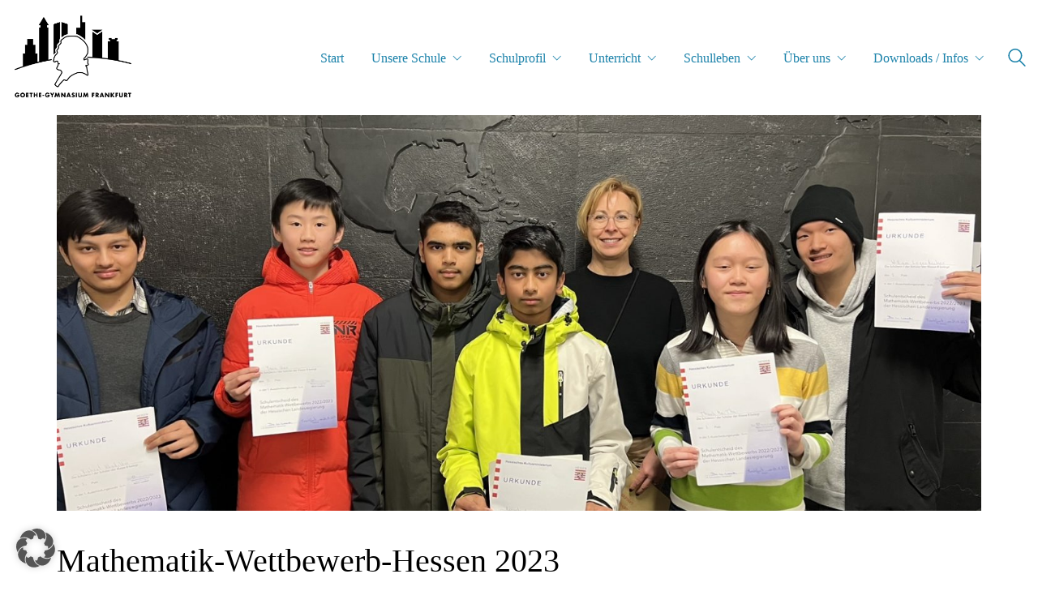

--- FILE ---
content_type: text/html; charset=UTF-8
request_url: https://gg-ffm.de/mathematik-wettbewerb-hessen-2023/
body_size: 114422
content:
<!DOCTYPE html>

<html class="no-js" lang="de">
<head>
    <meta charset="UTF-8">
    <meta name="viewport" content="width=device-width, initial-scale=1.0">

	<title>Mathematik-Wettbewerb-Hessen 2023 &#8211; Goethe-Gymnasium</title>
<link rel="preload" href="https://gg-ffm.de/wp-content/uploads/typolab-fonts/google/open-sans-82890/memqyags126mizpba-ufuicvxscekx2cmqvxlwq8twz0pw86hd0rk5hkwvaexomudjfxmq.woff" as="font" type="font/woff" crossorigin>
<link rel="preload" href="https://gg-ffm.de/wp-content/uploads/typolab-fonts/google/open-sans-82890/memsyags126mizpba-uvwbx2vvnxbbobj2ovzyoosr4dvjwugsjz0b4gavquwaeqbja.woff" as="font" type="font/woff" crossorigin>


<meta name='robots' content='max-image-preview:large' />
	<style>img:is([sizes="auto" i], [sizes^="auto," i]) { contain-intrinsic-size: 3000px 1500px }</style>
	
<link rel="alternate" type="application/rss+xml" title="Goethe-Gymnasium &raquo; Feed" href="https://gg-ffm.de/feed/" />
    <meta property="og:type" content="article">
    <meta property="og:title" content="Mathematik-Wettbewerb-Hessen 2023">
    <meta property="og:url" content="https://gg-ffm.de/mathematik-wettbewerb-hessen-2023/">
    <meta property="og:site_name" content="Goethe-Gymnasium">

	        <meta property="og:description" content="Wir gratulieren unseren Schulsiegern Vishrut, Yaen, Aarav, Aarush, Thanh Mai und William und wünschen Ihnen viel Erfolg in der zweiten Runde am 01.03.2023.">
	
	        <meta property="og:image" content="https://gg-ffm.de/wp-content/uploads/2023/02/IMG_2600.jpg">
        <link itemprop="image" href="https://gg-ffm.de/wp-content/uploads/2023/02/IMG_2600.jpg">

		            <!--
		  <PageMap>
		    <DataObject type="thumbnail">
		      <Attribute name="src" value="https://gg-ffm.de/wp-content/uploads/2023/02/IMG_2600-150x150.jpg"/>
		      <Attribute name="width" value="150"/>
		      <Attribute name="height" value="150"/>
		    </DataObject>
		  </PageMap>
		-->
		
	<script type="text/javascript">
/* <![CDATA[ */
window._wpemojiSettings = {"baseUrl":"https:\/\/s.w.org\/images\/core\/emoji\/16.0.1\/72x72\/","ext":".png","svgUrl":"https:\/\/s.w.org\/images\/core\/emoji\/16.0.1\/svg\/","svgExt":".svg","source":{"concatemoji":"https:\/\/gg-ffm.de\/wp-includes\/js\/wp-emoji-release.min.js?ver=6.8.3"}};
/*! This file is auto-generated */
!function(s,n){var o,i,e;function c(e){try{var t={supportTests:e,timestamp:(new Date).valueOf()};sessionStorage.setItem(o,JSON.stringify(t))}catch(e){}}function p(e,t,n){e.clearRect(0,0,e.canvas.width,e.canvas.height),e.fillText(t,0,0);var t=new Uint32Array(e.getImageData(0,0,e.canvas.width,e.canvas.height).data),a=(e.clearRect(0,0,e.canvas.width,e.canvas.height),e.fillText(n,0,0),new Uint32Array(e.getImageData(0,0,e.canvas.width,e.canvas.height).data));return t.every(function(e,t){return e===a[t]})}function u(e,t){e.clearRect(0,0,e.canvas.width,e.canvas.height),e.fillText(t,0,0);for(var n=e.getImageData(16,16,1,1),a=0;a<n.data.length;a++)if(0!==n.data[a])return!1;return!0}function f(e,t,n,a){switch(t){case"flag":return n(e,"\ud83c\udff3\ufe0f\u200d\u26a7\ufe0f","\ud83c\udff3\ufe0f\u200b\u26a7\ufe0f")?!1:!n(e,"\ud83c\udde8\ud83c\uddf6","\ud83c\udde8\u200b\ud83c\uddf6")&&!n(e,"\ud83c\udff4\udb40\udc67\udb40\udc62\udb40\udc65\udb40\udc6e\udb40\udc67\udb40\udc7f","\ud83c\udff4\u200b\udb40\udc67\u200b\udb40\udc62\u200b\udb40\udc65\u200b\udb40\udc6e\u200b\udb40\udc67\u200b\udb40\udc7f");case"emoji":return!a(e,"\ud83e\udedf")}return!1}function g(e,t,n,a){var r="undefined"!=typeof WorkerGlobalScope&&self instanceof WorkerGlobalScope?new OffscreenCanvas(300,150):s.createElement("canvas"),o=r.getContext("2d",{willReadFrequently:!0}),i=(o.textBaseline="top",o.font="600 32px Arial",{});return e.forEach(function(e){i[e]=t(o,e,n,a)}),i}function t(e){var t=s.createElement("script");t.src=e,t.defer=!0,s.head.appendChild(t)}"undefined"!=typeof Promise&&(o="wpEmojiSettingsSupports",i=["flag","emoji"],n.supports={everything:!0,everythingExceptFlag:!0},e=new Promise(function(e){s.addEventListener("DOMContentLoaded",e,{once:!0})}),new Promise(function(t){var n=function(){try{var e=JSON.parse(sessionStorage.getItem(o));if("object"==typeof e&&"number"==typeof e.timestamp&&(new Date).valueOf()<e.timestamp+604800&&"object"==typeof e.supportTests)return e.supportTests}catch(e){}return null}();if(!n){if("undefined"!=typeof Worker&&"undefined"!=typeof OffscreenCanvas&&"undefined"!=typeof URL&&URL.createObjectURL&&"undefined"!=typeof Blob)try{var e="postMessage("+g.toString()+"("+[JSON.stringify(i),f.toString(),p.toString(),u.toString()].join(",")+"));",a=new Blob([e],{type:"text/javascript"}),r=new Worker(URL.createObjectURL(a),{name:"wpTestEmojiSupports"});return void(r.onmessage=function(e){c(n=e.data),r.terminate(),t(n)})}catch(e){}c(n=g(i,f,p,u))}t(n)}).then(function(e){for(var t in e)n.supports[t]=e[t],n.supports.everything=n.supports.everything&&n.supports[t],"flag"!==t&&(n.supports.everythingExceptFlag=n.supports.everythingExceptFlag&&n.supports[t]);n.supports.everythingExceptFlag=n.supports.everythingExceptFlag&&!n.supports.flag,n.DOMReady=!1,n.readyCallback=function(){n.DOMReady=!0}}).then(function(){return e}).then(function(){var e;n.supports.everything||(n.readyCallback(),(e=n.source||{}).concatemoji?t(e.concatemoji):e.wpemoji&&e.twemoji&&(t(e.twemoji),t(e.wpemoji)))}))}((window,document),window._wpemojiSettings);
/* ]]> */
</script>
<link rel='stylesheet' id='mec-select2-style-css' href='https://gg-ffm.de/wp-content/plugins/modern-events-calendar-lite/assets/packages/select2/select2.min.css?ver=7.27.0' media='all' />
<link rel='stylesheet' id='mec-font-icons-css' href='https://gg-ffm.de/wp-content/plugins/modern-events-calendar-lite/assets/css/iconfonts.css?ver=7.27.0' media='all' />
<link rel='stylesheet' id='mec-frontend-style-css' href='https://gg-ffm.de/wp-content/plugins/modern-events-calendar-lite/assets/css/frontend.min.css?ver=7.27.0' media='all' />
<link rel='stylesheet' id='mec-tooltip-style-css' href='https://gg-ffm.de/wp-content/plugins/modern-events-calendar-lite/assets/packages/tooltip/tooltip.css?ver=7.27.0' media='all' />
<link rel='stylesheet' id='mec-tooltip-shadow-style-css' href='https://gg-ffm.de/wp-content/plugins/modern-events-calendar-lite/assets/packages/tooltip/tooltipster-sideTip-shadow.min.css?ver=7.27.0' media='all' />
<link rel='stylesheet' id='featherlight-css' href='https://gg-ffm.de/wp-content/plugins/modern-events-calendar-lite/assets/packages/featherlight/featherlight.css?ver=7.27.0' media='all' />
<link rel='stylesheet' id='mec-custom-google-font-css' href='//gg-ffm.de/wp-content/uploads/omgf/mec-custom-google-font/mec-custom-google-font.css?ver=1664285243' media='all' />
<link rel='stylesheet' id='mec-lity-style-css' href='https://gg-ffm.de/wp-content/plugins/modern-events-calendar-lite/assets/packages/lity/lity.min.css?ver=7.27.0' media='all' />
<link rel='stylesheet' id='mec-general-calendar-style-css' href='https://gg-ffm.de/wp-content/plugins/modern-events-calendar-lite/assets/css/mec-general-calendar.css?ver=7.27.0' media='all' />
<style id='wp-emoji-styles-inline-css'>

	img.wp-smiley, img.emoji {
		display: inline !important;
		border: none !important;
		box-shadow: none !important;
		height: 1em !important;
		width: 1em !important;
		margin: 0 0.07em !important;
		vertical-align: -0.1em !important;
		background: none !important;
		padding: 0 !important;
	}
</style>
<link rel='stylesheet' id='wp-block-library-css' href='https://gg-ffm.de/wp-includes/css/dist/block-library/style.min.css?ver=6.8.3' media='all' />
<style id='classic-theme-styles-inline-css'>
/*! This file is auto-generated */
.wp-block-button__link{color:#fff;background-color:#32373c;border-radius:9999px;box-shadow:none;text-decoration:none;padding:calc(.667em + 2px) calc(1.333em + 2px);font-size:1.125em}.wp-block-file__button{background:#32373c;color:#fff;text-decoration:none}
</style>
<style id='global-styles-inline-css'>
:root{--wp--preset--aspect-ratio--square: 1;--wp--preset--aspect-ratio--4-3: 4/3;--wp--preset--aspect-ratio--3-4: 3/4;--wp--preset--aspect-ratio--3-2: 3/2;--wp--preset--aspect-ratio--2-3: 2/3;--wp--preset--aspect-ratio--16-9: 16/9;--wp--preset--aspect-ratio--9-16: 9/16;--wp--preset--color--black: #000000;--wp--preset--color--cyan-bluish-gray: #abb8c3;--wp--preset--color--white: #ffffff;--wp--preset--color--pale-pink: #f78da7;--wp--preset--color--vivid-red: #cf2e2e;--wp--preset--color--luminous-vivid-orange: #ff6900;--wp--preset--color--luminous-vivid-amber: #fcb900;--wp--preset--color--light-green-cyan: #7bdcb5;--wp--preset--color--vivid-green-cyan: #00d084;--wp--preset--color--pale-cyan-blue: #8ed1fc;--wp--preset--color--vivid-cyan-blue: #0693e3;--wp--preset--color--vivid-purple: #9b51e0;--wp--preset--gradient--vivid-cyan-blue-to-vivid-purple: linear-gradient(135deg,rgba(6,147,227,1) 0%,rgb(155,81,224) 100%);--wp--preset--gradient--light-green-cyan-to-vivid-green-cyan: linear-gradient(135deg,rgb(122,220,180) 0%,rgb(0,208,130) 100%);--wp--preset--gradient--luminous-vivid-amber-to-luminous-vivid-orange: linear-gradient(135deg,rgba(252,185,0,1) 0%,rgba(255,105,0,1) 100%);--wp--preset--gradient--luminous-vivid-orange-to-vivid-red: linear-gradient(135deg,rgba(255,105,0,1) 0%,rgb(207,46,46) 100%);--wp--preset--gradient--very-light-gray-to-cyan-bluish-gray: linear-gradient(135deg,rgb(238,238,238) 0%,rgb(169,184,195) 100%);--wp--preset--gradient--cool-to-warm-spectrum: linear-gradient(135deg,rgb(74,234,220) 0%,rgb(151,120,209) 20%,rgb(207,42,186) 40%,rgb(238,44,130) 60%,rgb(251,105,98) 80%,rgb(254,248,76) 100%);--wp--preset--gradient--blush-light-purple: linear-gradient(135deg,rgb(255,206,236) 0%,rgb(152,150,240) 100%);--wp--preset--gradient--blush-bordeaux: linear-gradient(135deg,rgb(254,205,165) 0%,rgb(254,45,45) 50%,rgb(107,0,62) 100%);--wp--preset--gradient--luminous-dusk: linear-gradient(135deg,rgb(255,203,112) 0%,rgb(199,81,192) 50%,rgb(65,88,208) 100%);--wp--preset--gradient--pale-ocean: linear-gradient(135deg,rgb(255,245,203) 0%,rgb(182,227,212) 50%,rgb(51,167,181) 100%);--wp--preset--gradient--electric-grass: linear-gradient(135deg,rgb(202,248,128) 0%,rgb(113,206,126) 100%);--wp--preset--gradient--midnight: linear-gradient(135deg,rgb(2,3,129) 0%,rgb(40,116,252) 100%);--wp--preset--font-size--small: 13px;--wp--preset--font-size--medium: 20px;--wp--preset--font-size--large: 36px;--wp--preset--font-size--x-large: 42px;--wp--preset--spacing--20: 0.44rem;--wp--preset--spacing--30: 0.67rem;--wp--preset--spacing--40: 1rem;--wp--preset--spacing--50: 1.5rem;--wp--preset--spacing--60: 2.25rem;--wp--preset--spacing--70: 3.38rem;--wp--preset--spacing--80: 5.06rem;--wp--preset--shadow--natural: 6px 6px 9px rgba(0, 0, 0, 0.2);--wp--preset--shadow--deep: 12px 12px 50px rgba(0, 0, 0, 0.4);--wp--preset--shadow--sharp: 6px 6px 0px rgba(0, 0, 0, 0.2);--wp--preset--shadow--outlined: 6px 6px 0px -3px rgba(255, 255, 255, 1), 6px 6px rgba(0, 0, 0, 1);--wp--preset--shadow--crisp: 6px 6px 0px rgba(0, 0, 0, 1);}:where(.is-layout-flex){gap: 0.5em;}:where(.is-layout-grid){gap: 0.5em;}body .is-layout-flex{display: flex;}.is-layout-flex{flex-wrap: wrap;align-items: center;}.is-layout-flex > :is(*, div){margin: 0;}body .is-layout-grid{display: grid;}.is-layout-grid > :is(*, div){margin: 0;}:where(.wp-block-columns.is-layout-flex){gap: 2em;}:where(.wp-block-columns.is-layout-grid){gap: 2em;}:where(.wp-block-post-template.is-layout-flex){gap: 1.25em;}:where(.wp-block-post-template.is-layout-grid){gap: 1.25em;}.has-black-color{color: var(--wp--preset--color--black) !important;}.has-cyan-bluish-gray-color{color: var(--wp--preset--color--cyan-bluish-gray) !important;}.has-white-color{color: var(--wp--preset--color--white) !important;}.has-pale-pink-color{color: var(--wp--preset--color--pale-pink) !important;}.has-vivid-red-color{color: var(--wp--preset--color--vivid-red) !important;}.has-luminous-vivid-orange-color{color: var(--wp--preset--color--luminous-vivid-orange) !important;}.has-luminous-vivid-amber-color{color: var(--wp--preset--color--luminous-vivid-amber) !important;}.has-light-green-cyan-color{color: var(--wp--preset--color--light-green-cyan) !important;}.has-vivid-green-cyan-color{color: var(--wp--preset--color--vivid-green-cyan) !important;}.has-pale-cyan-blue-color{color: var(--wp--preset--color--pale-cyan-blue) !important;}.has-vivid-cyan-blue-color{color: var(--wp--preset--color--vivid-cyan-blue) !important;}.has-vivid-purple-color{color: var(--wp--preset--color--vivid-purple) !important;}.has-black-background-color{background-color: var(--wp--preset--color--black) !important;}.has-cyan-bluish-gray-background-color{background-color: var(--wp--preset--color--cyan-bluish-gray) !important;}.has-white-background-color{background-color: var(--wp--preset--color--white) !important;}.has-pale-pink-background-color{background-color: var(--wp--preset--color--pale-pink) !important;}.has-vivid-red-background-color{background-color: var(--wp--preset--color--vivid-red) !important;}.has-luminous-vivid-orange-background-color{background-color: var(--wp--preset--color--luminous-vivid-orange) !important;}.has-luminous-vivid-amber-background-color{background-color: var(--wp--preset--color--luminous-vivid-amber) !important;}.has-light-green-cyan-background-color{background-color: var(--wp--preset--color--light-green-cyan) !important;}.has-vivid-green-cyan-background-color{background-color: var(--wp--preset--color--vivid-green-cyan) !important;}.has-pale-cyan-blue-background-color{background-color: var(--wp--preset--color--pale-cyan-blue) !important;}.has-vivid-cyan-blue-background-color{background-color: var(--wp--preset--color--vivid-cyan-blue) !important;}.has-vivid-purple-background-color{background-color: var(--wp--preset--color--vivid-purple) !important;}.has-black-border-color{border-color: var(--wp--preset--color--black) !important;}.has-cyan-bluish-gray-border-color{border-color: var(--wp--preset--color--cyan-bluish-gray) !important;}.has-white-border-color{border-color: var(--wp--preset--color--white) !important;}.has-pale-pink-border-color{border-color: var(--wp--preset--color--pale-pink) !important;}.has-vivid-red-border-color{border-color: var(--wp--preset--color--vivid-red) !important;}.has-luminous-vivid-orange-border-color{border-color: var(--wp--preset--color--luminous-vivid-orange) !important;}.has-luminous-vivid-amber-border-color{border-color: var(--wp--preset--color--luminous-vivid-amber) !important;}.has-light-green-cyan-border-color{border-color: var(--wp--preset--color--light-green-cyan) !important;}.has-vivid-green-cyan-border-color{border-color: var(--wp--preset--color--vivid-green-cyan) !important;}.has-pale-cyan-blue-border-color{border-color: var(--wp--preset--color--pale-cyan-blue) !important;}.has-vivid-cyan-blue-border-color{border-color: var(--wp--preset--color--vivid-cyan-blue) !important;}.has-vivid-purple-border-color{border-color: var(--wp--preset--color--vivid-purple) !important;}.has-vivid-cyan-blue-to-vivid-purple-gradient-background{background: var(--wp--preset--gradient--vivid-cyan-blue-to-vivid-purple) !important;}.has-light-green-cyan-to-vivid-green-cyan-gradient-background{background: var(--wp--preset--gradient--light-green-cyan-to-vivid-green-cyan) !important;}.has-luminous-vivid-amber-to-luminous-vivid-orange-gradient-background{background: var(--wp--preset--gradient--luminous-vivid-amber-to-luminous-vivid-orange) !important;}.has-luminous-vivid-orange-to-vivid-red-gradient-background{background: var(--wp--preset--gradient--luminous-vivid-orange-to-vivid-red) !important;}.has-very-light-gray-to-cyan-bluish-gray-gradient-background{background: var(--wp--preset--gradient--very-light-gray-to-cyan-bluish-gray) !important;}.has-cool-to-warm-spectrum-gradient-background{background: var(--wp--preset--gradient--cool-to-warm-spectrum) !important;}.has-blush-light-purple-gradient-background{background: var(--wp--preset--gradient--blush-light-purple) !important;}.has-blush-bordeaux-gradient-background{background: var(--wp--preset--gradient--blush-bordeaux) !important;}.has-luminous-dusk-gradient-background{background: var(--wp--preset--gradient--luminous-dusk) !important;}.has-pale-ocean-gradient-background{background: var(--wp--preset--gradient--pale-ocean) !important;}.has-electric-grass-gradient-background{background: var(--wp--preset--gradient--electric-grass) !important;}.has-midnight-gradient-background{background: var(--wp--preset--gradient--midnight) !important;}.has-small-font-size{font-size: var(--wp--preset--font-size--small) !important;}.has-medium-font-size{font-size: var(--wp--preset--font-size--medium) !important;}.has-large-font-size{font-size: var(--wp--preset--font-size--large) !important;}.has-x-large-font-size{font-size: var(--wp--preset--font-size--x-large) !important;}
:where(.wp-block-post-template.is-layout-flex){gap: 1.25em;}:where(.wp-block-post-template.is-layout-grid){gap: 1.25em;}
:where(.wp-block-columns.is-layout-flex){gap: 2em;}:where(.wp-block-columns.is-layout-grid){gap: 2em;}
:root :where(.wp-block-pullquote){font-size: 1.5em;line-height: 1.6;}
</style>
<link rel='stylesheet' id='contact-form-7-css' href='https://gg-ffm.de/wp-content/plugins/contact-form-7/includes/css/styles.css?ver=6.1.3' media='all' />
<link rel='stylesheet' id='borlabs-cookie-custom-css' href='https://gg-ffm.de/wp-content/cache/borlabs-cookie/1/borlabs-cookie-1-de.css?ver=3.3.23-50' media='all' />
<link rel='stylesheet' id='kalium-bootstrap-css-css' href='https://gg-ffm.de/wp-content/themes/kalium/assets/css/bootstrap.min.css?ver=3.28.1755265153' media='all' />
<link rel='stylesheet' id='kalium-theme-base-css-css' href='https://gg-ffm.de/wp-content/themes/kalium/assets/css/base.min.css?ver=3.28.1755265153' media='all' />
<link rel='stylesheet' id='kalium-theme-style-new-css-css' href='https://gg-ffm.de/wp-content/themes/kalium/assets/css/new/style.min.css?ver=3.28.1755265153' media='all' />
<link rel='stylesheet' id='kalium-theme-other-css-css' href='https://gg-ffm.de/wp-content/themes/kalium/assets/css/other.min.css?ver=3.28.1755265153' media='all' />
<link rel='stylesheet' id='kalium-css-loaders-css' href='https://gg-ffm.de/wp-content/themes/kalium/assets/admin/css/css-loaders.css?ver=3.28.1755265153' media='all' />
<link rel='stylesheet' id='kalium-style-css-css' href='https://gg-ffm.de/wp-content/themes/kalium/style.css?ver=3.28.1755265153' media='all' />
<link rel='stylesheet' id='custom-skin-css' href='https://gg-ffm.de/wp-content/themes/kalium-child/custom-skin.css?ver=4189a75b3ad3ea44b59f9372e675e3ec' media='all' />
<link rel='stylesheet' id='kalium-fluidbox-css-css' href='https://gg-ffm.de/wp-content/themes/kalium/assets/vendors/fluidbox/css/fluidbox.min.css?ver=3.28.1755265153' media='all' />
<link rel='stylesheet' id='sib-front-css-css' href='https://gg-ffm.de/wp-content/plugins/mailin/css/mailin-front.css?ver=6.8.3' media='all' />
<link rel='stylesheet' id='typolab-open-sans-font-font-1-css' href='https://gg-ffm.de/wp-content/uploads/typolab-fonts/open-sans-95b.css?ver=3.28' media='all' />
    <script type="text/javascript">
		var ajaxurl = ajaxurl || 'https://gg-ffm.de/wp-admin/admin-ajax.php';
		    </script>
	
<style data-font-appearance-settings>.blog-posts .box-holder .post-info h2, .wpb_wrapper .lab-blog-posts .blog-post-entry .blog-post-content-container .blog-post-title {
	font-size: 24px;
}
.single-blog-holder .blog-title h1 {
	font-size: 40px;
}
.blog-post-excerpt p, .post-info p {
	font-size: 14px;
}
.blog-content-holder .post-content {
	font-size: 14px;
}</style>
<style data-custom-selectors>body, p{font-family:"Open Sans";font-style:normal;font-weight:normal}.wpb_wrapper .lab-blog-posts .blog-post-entry .blog-post-content-container .blog-post-date{font-family:"Open Sans";font-style:normal;font-weight:normal;text-transform:uppercase;font-size:11px}.wpb_wrapper .lab-contact-form .form-group label{font-family:"Open Sans";font-style:normal;font-weight:normal;font-size:16px}</style>
<style data-custom-selectors>h1, .h1, .page-heading h1, h2, .h2, .page-heading h2, h3, .h3, .page-heading h3, h4, .h4, .page-heading h4, h5, .h5, .page-heading h5, h6, .h6, .page-heading h6{font-family:"Playfair Display";font-style:normal;font-weight:normal}.main-header.menu-type-standard-menu .standard-menu-container div.menu>ul>li>a, .main-header.menu-type-standard-menu .standard-menu-container ul.menu>li>a, .main-header.menu-type-standard-menu .standard-menu-container div.menu>ul ul li a, .main-header.menu-type-standard-menu .standard-menu-container ul.menu ul li a{font-family:"Playfair Display";font-style:normal;font-weight:normal}.single-post .post .post-share-networks .share-title{font-family:"Playfair Display";font-style:normal;font-weight:normal}.single-post .post .author-info--details .author-name{font-family:"Playfair Display";font-style:normal;font-weight:normal}.button{font-family:"Playfair Display";font-style:normal;font-weight:normal}.mobile-menu-wrapper .mobile-menu-container div.menu>ul>li ul>li>a, .mobile-menu-wrapper .mobile-menu-container ul.menu>li ul>li>a, .mobile-menu-wrapper .mobile-menu-container div.menu>ul>li>a, .mobile-menu-wrapper .mobile-menu-container ul.menu>li>a{font-family:"Playfair Display";font-style:normal;font-weight:normal}.single-post .post .entry-header .post-title{font-family:"Playfair Display";font-style:normal;font-weight:normal;font-size:40px}.section-title h1, .section-title h2, .section-title h3{font-family:"Playfair Display";font-style:normal;font-weight:normal;font-size:40px}.team-holder .member .hover-state .member-details h2{font-family:"Playfair Display";font-style:normal;font-weight:normal;font-size:20px}.portfolio-vc-type-container .team-holder .member .hover-state .member-details .job-title{font-family:"Playfair Display";font-style:normal;font-weight:normal;font-size:14px}.post-navigation a i, .post-navigation a strong{font-family:"Playfair Display";font-style:normal;font-weight:normal}</style><script type="text/javascript" src="https://gg-ffm.de/wp-includes/js/jquery/jquery.min.js?ver=3.7.1" id="jquery-core-js"></script>
<script type="text/javascript" src="//gg-ffm.de/wp-content/plugins/revslider/sr6/assets/js/rbtools.min.js?ver=6.7.37" async id="tp-tools-js"></script>
<script type="text/javascript" src="//gg-ffm.de/wp-content/plugins/revslider/sr6/assets/js/rs6.min.js?ver=6.7.37" async id="revmin-js"></script>
<script data-no-optimize="1" data-no-minify="1" data-cfasync="false" type="text/javascript" src="https://gg-ffm.de/wp-content/cache/borlabs-cookie/1/borlabs-cookie-config-de.json.js?ver=3.3.23-58" id="borlabs-cookie-config-js"></script>
<script type="text/javascript" id="sib-front-js-js-extra">
/* <![CDATA[ */
var sibErrMsg = {"invalidMail":"Please fill out valid email address","requiredField":"Please fill out required fields","invalidDateFormat":"Please fill out valid date format","invalidSMSFormat":"Please fill out valid phone number"};
var ajax_sib_front_object = {"ajax_url":"https:\/\/gg-ffm.de\/wp-admin\/admin-ajax.php","ajax_nonce":"b1a217043f","flag_url":"https:\/\/gg-ffm.de\/wp-content\/plugins\/mailin\/img\/flags\/"};
/* ]]> */
</script>
<script type="text/javascript" src="https://gg-ffm.de/wp-content/plugins/mailin/js/mailin-front.js?ver=1761898043" id="sib-front-js-js"></script>
<script></script><link rel="https://api.w.org/" href="https://gg-ffm.de/wp-json/" /><link rel="alternate" title="JSON" type="application/json" href="https://gg-ffm.de/wp-json/wp/v2/posts/9355" /><link rel="EditURI" type="application/rsd+xml" title="RSD" href="https://gg-ffm.de/xmlrpc.php?rsd" />
<meta name="generator" content="WordPress 6.8.3" />
<link rel="canonical" href="https://gg-ffm.de/mathematik-wettbewerb-hessen-2023/" />
<link rel='shortlink' href='https://gg-ffm.de/?p=9355' />
<link rel="alternate" title="oEmbed (JSON)" type="application/json+oembed" href="https://gg-ffm.de/wp-json/oembed/1.0/embed?url=https%3A%2F%2Fgg-ffm.de%2Fmathematik-wettbewerb-hessen-2023%2F" />
<link rel="alternate" title="oEmbed (XML)" type="text/xml+oembed" href="https://gg-ffm.de/wp-json/oembed/1.0/embed?url=https%3A%2F%2Fgg-ffm.de%2Fmathematik-wettbewerb-hessen-2023%2F&#038;format=xml" />
<style id="theme-custom-css">.wpb_wrapper .lab-blog-posts .blog-post-entry .blog-post-content-container .blog-post-date {    margin-bottom: 10px;    display: inline-block;    background: #bf2e2e;    color: #FFF;    height:20px;    line-height: 20px;    padding: 0px 5px;    position: absolute;    left: 29px;    top: -10px;}.wpb_wrapper .lab-blog-posts .blog-post-entry .blog-post-content-container {    position: relative;}.wpb_wrapper .lab-blog-posts .blog-post-entry {transition: all 200ms;}.wpb_wrapper .lab-blog-posts .blog-post-entry:hover {box-shadow: 0px 7px 25px rgba(0,0,0,0.05), 0px 1px 2px rgba(0,0,0,0.02);}.join-now {padding: 35px 0px;}.align-center {text-align: center;}.custom-divider {width: 5%;}.schools-colleges {margin: 0px;}.schools-colleges .vc_column_container>.vc_column-inner {padding:0px !important;}.schools-colleges-image {width: 85%;margin: 0 auto;}.lab-vc-container .schools-colleges  .vc_column_container {  padding:0px !important;}.vc_toggle_size_md .vc_toggle_icon {    height: 18px;    width: 18px;}.facts-in-numbers .wpb_wrapper .section-title>h2 {text-align: center;color: #FFF;}.facts-in-numbers .wpb_wrapper .section-title>p {text-align: center;color: rgba(255,255,255,0.75);    text-shadow: 0px 1px 35px rgba(0,0,0,0.25);}body.blog .blog-posts {    margin-top: 35px;}.single-post .post-comments {background: #f3f1ef;}.blog-archive--widgets .widget.widget_product_search .search-bar input[name="s"], .blog-archive--widgets .widget.widget_search .search-bar input[name="s"] {background: #f3f1ef !important;}.blog-archive--widgets {position: relative;    background: #FFF;    box-shadow: 0px 2px 15px rgba(0,0,0,0.07);    padding: 40px;    border: 1px solid #EEE;    margin-top: -50px !important;margin-bottom: 40px;}.blog-archive--widgets .widget ul li {border-bottom: 1px solid #e4e4e4;padding: 15px 0px;}.blog-archive--widgets .widget ul li a {color: #333;}.blog-posts .post-item .post-details {padding-left: 20px;padding-top: 20px;padding-right: 50px;}.blog-posts .post-item .post-details h3.post-title {line-height: 30px;}.blog-posts .post-item .post-details .post-title a:after {display: none;}.blog-posts .post-item .post-details p {    line-height: 20px;} .blog-posts .post-item .post-details .post-meta.date {margin-top: 10px;}.blog-post-image .image-placeholder:after {  background: rgba(0,0,0,0.1);  content: "";  display: block;  width:100%;  height: 100%;  position:absolute;  top: 0;}.blog-post-excerpt {display: none;}.team-holder .member .hover-state {    background-color: transparent !important;    background: -moz-linear-gradient(top, rgba(0,0,0,0) 0%, rgba(0,0,0,0.5) 50%, rgba(0,0,0,0.8) 100%);    background: -webkit-linear-gradient(top, rgba(0,0,0,0) 0%,rgba(0,0,0,0.5) 50%,rgba(0,0,0,0.8) 100%);    background: linear-gradient(to bottom, rgba(0,0,0,0) 0%,rgba(0,0,0,0.5) 80%,rgba(0,0,0,0.9) 100%);    filter: progid:DXImageTransform.Microsoft.gradient( startColorstr='#00000000', endColorstr='#000000',GradientType=0 );    opacity: 1;    -webkit-opacity: 1;    -moz-opacity: 1;    filter: alpha(opacity=100);    visibility: visible;    }.team-holder .member .hover-state .member-details {bottom: 30px;}.team-holder .member .hover-state .member-details h2 {    margin: 0;    border-bottom: 2px solid #BF2E2E;    display: inline-block;    padding-bottom: 5px;}.text-block {height: 277px;margin-bottom: 0px;padding: 50px;}.bw-image.wpb_single_image img {-webkit-filter: grayscale(100%);filter: grayscale(100%);-webkit-transition-duration: 0.3s;    -moz-transition-duration: 0.3s;    -o-transition-duration: 0.3s;}.bw-image.wpb_single_image img:hover {-webkit-filter: grayscale(0%);filter: grayscale(0%);-webkit-transition-duration: 0.3s;    -moz-transition-duration: 0.3s;    -o-transition-duration: 0.3s;}.portfolio-holder .item-box .info {text-align: center;}.portfolio-holder .item-box .info h3 {    display: inline-block;    padding-bottom: 5px;    border-bottom: 1px solid #eee;}.portfolio-holder .item-box .info h3 a {color: #333;}.portfolio-holder .item-box .photo .image-placeholder:after {background: rgba(0,0,0,0.1);content: " ";display: block;width:100%;height: 100%;position:absolute;top: 0;}.portfolio-title-holder .pt-column {padding-top: 35px;}.course-icon {display: inline-block;float: left;margin-right: 35px;}.portfolio-vc-type-container .team-holder .member .image-placeholder, .portfolio-vc-type-container .team-holder .member .thumb>a {width: 50px;height: 50px;position: absolute;left: 0;top: 0;background: none;}.portfolio-vc-type-container .team-holder .member .hover-state {position: relative;padding: 0px;background: transparent;}.portfolio-vc-type-container .team-holder .member .hover-state .member-details h2 {border: none;padding: 0px;}.portfolio-vc-type-container .team-holder .member .hover-state .member-details h2 a {    color: inherit;}.portfolio-vc-type-container .team-holder .member .hover-state .member-details .job-title {color: #666;}.portfolio-vc-type-container .team-holder .member .image-placeholder img{border-radius: 10%;width: 50px;height: 50px;}.portfolio-vc-type-container .team-holder .member .hover-state .member-details {position: relative;color: #333;bottom: 0px;margin-left: 70px;min-height: 50px;margin-bottom: 20px}.contact-form input, .contact-form textarea,.comment-form input, .comment-form textarea  {border-bottom-color: #e4e4e4;padding-bottom:10px;}.contact-form textarea, .comment-form textarea {    background-image: linear-gradient(#e4e4e4 1px, transparent 1px);height: auto;}.contact-form .form-group label,.comment-form .form-group label,.labeled-input-row label, .labeled-textarea-row label {border-bottom-color: #e4e4e4;}.contact-form .form-group,.comment-form .form-group {margin-bottom: 20px;}.contact-form .row .col-sm-6 {width: 100%;}.wpb_wrapper .lab-contact-form .form-group label {color: #514a47;}.contact-form .send {float: left;background: #9e9997 !important;}.main-footer .big-footer {margin-top: 50px;margin-bottom: 50px;}.main-footer.main-footer {background: #2b2726  !important;}.main-footer .footer-widgets .widget h1, .main-footer .footer-widgets .widget h2, .main-footer .footer-widgets .widget h3 {color: #FFF !important;}.main-footer .footer-widgets .widget ul li {padding: 0px;}.main-footer .footer-widgets .widget-area .widget li a {    color: #898989;}footer.main-footer .footer-widgets .widget-area .widget li a:hover, .mobile-menu-wrapper .mobile-menu-container .cart-icon-link-mobile-container a:hover {    color: #FFF;}footer.main-footer .big-footer .section ul li a {color: #514a47 !important;}footer.main-footer .big-footer .section ul li a:hover {color: #FFF !important;}.footer-bottom {background: #272323 !important;}.main-footer hr {border-color: transparent;}.main-footer .footer-bottom-content {padding-left: 20px;padding-right: 20px;}.main-footer .footer-bottom-content a, .main-footer .footer-bottom-content p {color: #FFF;}.social-networks.rounded li a {background-color: #2b2726 !important;}.social-networks.rounded li a i {color: #f6f5f3 !important;}.social-networks.rounded li a:hover {background-color: #3a3433 !important;}.tp-tabs.tp-span-wrapper.inner.hebe.nav-pos-hor-right.nav-pos-ver-center.nav-dir-vertical {    background: transparent !important;}@media (min-width:801px) {.wpb_wrapper .section-title>h2 {margin-top: 40px;}.footer-widgets  .widget-area.widgets--columned-layout.widgets--columns-5>.widget {width: 18.75%;margin-bottom: 10px;}.footer--widgets.widgets--columns-5 .widget_nav_menu:nth-child(-n+2) {text-align: right;}.footer--widgets.widgets--columns-3 .widget_nav_menu:first-child {text-align: right;}.widget.widget_nav_menu {padding-top: 85px;}.footer-widgets  .widget-area.widgets--columned-layout.widgets--columns-5>.widget:nth-child(3) {width: 25%;} .footer-widgets .middle-widget {text-align: center;}.footer-widgets .widget p {color: #898989;}.has-fixed-footer .wrapper {box-shadow: rgba(0, 0, 0, 0.5) 0px 70px 100px -30px;}.join-now {padding: 110px 0px !important;}}@media screen and (max-width: 767px) {.blog-posts .post-item .post-details {margin: 20px 0 0 0;padding: 0px;}.blog-holder .box-holder {margin-bottom: 35px;}}@media (max-width:480px) {.footer-widgets .widget {text-align: center;margin-bottom: 35px;}}.example { color: red !important;}</style><meta name="theme-color" content="#1b82aa"><script>var mobile_menu_breakpoint = 768;</script><style data-appended-custom-css="true">@media screen and (min-width:769px) { .mobile-menu-wrapper,.mobile-menu-overlay,.header-block__item--mobile-menu-toggle {display: none;} }</style><style data-appended-custom-css="true">@media screen and (max-width:768px) { .header-block__item--standard-menu-container {display: none;} }</style><script data-borlabs-cookie-script-blocker-id='brevo-automation' type="text/template" data-borlabs-cookie-script-blocker-src="https://cdn.brevo.com/js/sdk-loader.js"></script>
<script type="text/javascript">
  window.Brevo = window.Brevo || [];
  window.Brevo.push(['init', {"client_key":"epjhhpozzfdp6kp1gy5uu7fu","email_id":null,"push":{"customDomain":"https:\/\/gg-ffm.de\/wp-content\/plugins\/mailin\/"},"service_worker_url":"sw.js?key=${key}","frame_url":"brevo-frame.html"}]);
</script><meta name="generator" content="Powered by WPBakery Page Builder - drag and drop page builder for WordPress."/>
<meta name="generator" content="Powered by Slider Revolution 6.7.37 - responsive, Mobile-Friendly Slider Plugin for WordPress with comfortable drag and drop interface." />
<link rel="icon" href="https://gg-ffm.de/wp-content/uploads/2019/09/cropped-GG_LOGO_schaut_links_black-32x32.png" sizes="32x32" />
<link rel="icon" href="https://gg-ffm.de/wp-content/uploads/2019/09/cropped-GG_LOGO_schaut_links_black-192x192.png" sizes="192x192" />
<link rel="apple-touch-icon" href="https://gg-ffm.de/wp-content/uploads/2019/09/cropped-GG_LOGO_schaut_links_black-180x180.png" />
<meta name="msapplication-TileImage" content="https://gg-ffm.de/wp-content/uploads/2019/09/cropped-GG_LOGO_schaut_links_black-270x270.png" />
<script>function setREVStartSize(e){
			//window.requestAnimationFrame(function() {
				window.RSIW = window.RSIW===undefined ? window.innerWidth : window.RSIW;
				window.RSIH = window.RSIH===undefined ? window.innerHeight : window.RSIH;
				try {
					var pw = document.getElementById(e.c).parentNode.offsetWidth,
						newh;
					pw = pw===0 || isNaN(pw) || (e.l=="fullwidth" || e.layout=="fullwidth") ? window.RSIW : pw;
					e.tabw = e.tabw===undefined ? 0 : parseInt(e.tabw);
					e.thumbw = e.thumbw===undefined ? 0 : parseInt(e.thumbw);
					e.tabh = e.tabh===undefined ? 0 : parseInt(e.tabh);
					e.thumbh = e.thumbh===undefined ? 0 : parseInt(e.thumbh);
					e.tabhide = e.tabhide===undefined ? 0 : parseInt(e.tabhide);
					e.thumbhide = e.thumbhide===undefined ? 0 : parseInt(e.thumbhide);
					e.mh = e.mh===undefined || e.mh=="" || e.mh==="auto" ? 0 : parseInt(e.mh,0);
					if(e.layout==="fullscreen" || e.l==="fullscreen")
						newh = Math.max(e.mh,window.RSIH);
					else{
						e.gw = Array.isArray(e.gw) ? e.gw : [e.gw];
						for (var i in e.rl) if (e.gw[i]===undefined || e.gw[i]===0) e.gw[i] = e.gw[i-1];
						e.gh = e.el===undefined || e.el==="" || (Array.isArray(e.el) && e.el.length==0)? e.gh : e.el;
						e.gh = Array.isArray(e.gh) ? e.gh : [e.gh];
						for (var i in e.rl) if (e.gh[i]===undefined || e.gh[i]===0) e.gh[i] = e.gh[i-1];
											
						var nl = new Array(e.rl.length),
							ix = 0,
							sl;
						e.tabw = e.tabhide>=pw ? 0 : e.tabw;
						e.thumbw = e.thumbhide>=pw ? 0 : e.thumbw;
						e.tabh = e.tabhide>=pw ? 0 : e.tabh;
						e.thumbh = e.thumbhide>=pw ? 0 : e.thumbh;
						for (var i in e.rl) nl[i] = e.rl[i]<window.RSIW ? 0 : e.rl[i];
						sl = nl[0];
						for (var i in nl) if (sl>nl[i] && nl[i]>0) { sl = nl[i]; ix=i;}
						var m = pw>(e.gw[ix]+e.tabw+e.thumbw) ? 1 : (pw-(e.tabw+e.thumbw)) / (e.gw[ix]);
						newh =  (e.gh[ix] * m) + (e.tabh + e.thumbh);
					}
					var el = document.getElementById(e.c);
					if (el!==null && el) el.style.height = newh+"px";
					el = document.getElementById(e.c+"_wrapper");
					if (el!==null && el) {
						el.style.height = newh+"px";
						el.style.display = "block";
					}
				} catch(e){
					console.log("Failure at Presize of Slider:" + e)
				}
			//});
		  };</script>
		<style id="wp-custom-css">
			.main-header.menu-type-standard-menu .standard-menu-container div.menu > ul > li + li, .main-header.menu-type-standard-menu .standard-menu-container ul.menu > li + li {
    margin-left: 30px;
}

.wpb_wrapper .lab-blog-posts .blog-post-entry .blog-post-content-container .blog-post-date {
    background: #147091;
}
.BorlabsCookie input[type="checkbox"] {
 display: none!important;
}






/* Klasse für die Obfuscation von E-Mail-Adressen, gegen Scraper. Wird in die E-Mail-Adressen eingefügt */
email-obfus {
	display: none;

	/* Deaktivieren des Kopierens von dem unsichtbaren Anti-Scraper Teil */
	-webkit-user-select: none;
-khtml-user-select: none;
-moz-user-select: none;
-ms-user-select: none;
-o-user-select: none;
user-select: none;
}





/* Für Dark Mode (ACHTUNG: LANG)*/
/* Die Farben wurden (per Hand) nach den Invertierungsregeln des Chrome Forced Dark Modes angepasst */
@media (prefers-color-scheme: dark) {
	a.header-logo.logo-image {
		-webkit-filter: brightness(0) invert(100%);
    filter: brightness(0) invert(100%);
		}

	header.site-header.main-header.menu-type-standard-menu.is-sticky.site-header--sticky-initialized.site-header--sticky-fixed.site-header--sticky-active {
    color: #121212;
			background: #121212;
		background-color: #121212;
}

	div.header-block {
		color: #121212;
			background: #121212;
		background-color: #121212;
	}


	.mobile-menu-wrapper.mobile-menu-slide .mobile-menu-container {
		background-color: #121212
	}


	.mobile-menu-wrapper .mobile-menu-container ul.menu>li>a {
		color: #cccccc
	}

#BorlabsCookieBox ._brlbs-bar, #BorlabsCookieBox ._brlbs-box {
		background: #121212 !important;
	color: #aaaaaa !important;
	}


	div.widget-area.blog-archive--widgets {
      background: #121212 !important;
    }


select#archives-dropdown-2 {
  background-color: #232323;
}

input[type=email], input[type=number], input[type=password], input[type=tel], input[type=text], input[type=url], select {
    color: #fff !important;
}

.blog-archive--widgets .widget.widget_product_search .search-bar input[name="s"], .blog-archive--widgets .widget.widget_search .search-bar input[name="s"] {
    background: #232323 !important;
}

input.form-control.search-field {
  color: #fff !important
}


.blog-archive--widgets .widget ul li a {
    color: #999;
}


	body {
  background: #121212;
  color: #ffffff;
}
table {
  color: #9c9896;
}
h1 small,
h2 small,
h3 small,
h4 small,
h5 small,
h6 small {
  color: #9c9896;
}
a {
  color: #1b82aa;
}
a:focus,
a:hover {
  color: #7fcceb;
}
:focus {
  color: #1b82aa;
}
.wrapper {
  background: #121212;
}
.wrapper a:hover {
  color: #1b82aa;
}
.wrapper a:after {
  background: #1b82aa;
}
.site-footer a:hover {
  color: #1b82aa;
}
.product-filter ul li a:hover {
  color: #1b82aa;
}
.message-form .loading-bar {
  background: #22a4d6;
}
.message-form .loading-bar span {
  background: #14607e;
}
.skin--brand-primary {
  color: #1b82aa;
}
.btn.btn-primary {
  background: #1b82aa;
}
.btn.btn-primary:hover {
  background: #14607e;
}
.btn.btn-secondary {
  background: #6a6563;
}
.btn.btn-secondary:hover {
  background: #504c4a;
}
.site-footer .footer-bottom a {
  color: #9c9896;
}
.site-footer .footer-bottom a:hover {
  color: #1b82aa;
}
.site-footer .footer-bottom a:after {
  color: #1b82aa;
}
p {
  color: #9c9896;
}
.section-title p {
  color: #9c9896;
}
.section-title h1,
.section-title h2,
.section-title h3,
.section-title h4,
.section-title h5,
.section-title h6 {
  color: #ffffff;
}
.section-title h1 small,
.section-title h2 small,
.section-title h3 small,
.section-title h4 small,
.section-title h5 small,
.section-title h6 small {
  color: #9c9896 !important;
}
.blog-posts .isotope-item .box-holder .post-info {
  border-color: #ffffff;
}
.blog-posts .box-holder .post-format .quote-holder {
  background: #262522;
}
.blog-posts .box-holder .post-format .quote-holder blockquote {
  color: #9c9896;
}
.blog-posts .box-holder .post-format .post-type {
  background: #121212;
}
.blog-posts .box-holder .post-format .post-type i {
  color: #ffffff;
}
.blog-posts .box-holder .post-format .hover-state i {
  color: #ffffff;
}
.blog-posts .box-holder .post-info h2 a {
  color: #ffffff;
}
.blog-posts .box-holder .post-info .details .category {
  color: #9c9896;
}
.blog-posts .box-holder .post-info .details .date {
  color: #9c9896;
}
.widget.widget_tag_cloud a {
  color: #ffffff;
  background: #262522;
}
.widget.widget_tag_cloud a:hover {
  background: #302e2a;
}
.wpb_wrapper .wpb_text_column blockquote {
  border-left-color: #1b82aa;
}
.post-formatting ul li,
.post-formatting ol li {
  color: #9c9896;
}
.post-formatting blockquote {
  border-left-color: #1b82aa;
}
.post-formatting blockquote p {
  color: #9c9896;
}
.post-formatting .wp-caption .wp-caption-text {
  background: #262522;
}
.labeled-textarea-row textarea {
  background-image: linear-gradient(#0f0d0b 1px,transparent 1px);
}
.labeled-textarea-row textarea:focus {
  color: #cccccc;
}
.cd-google-map .cd-zoom-in,
.cd-google-map .cd-zoom-out {
  background-color: #1b82aa;
}
.cd-google-map .cd-zoom-in:hover,
.cd-google-map .cd-zoom-out:hover {
  background-color: #1a7ba1;
}
.single-blog-holder .blog-head-holder {
  background: #262522;
}
.single-blog-holder .blog-head-holder .quote-holder {
  background: #262522;
}
.single-blog-holder .blog-head-holder .quote-holder:before {
  color: #9c9896;
}
.single-blog-holder .blog-head-holder .quote-holder blockquote {
  color: #9c9896;
}
.single-blog-holder .tags-holder a {
  color: #ffffff;
  background: #262522;
}
.single-blog-holder .tags-holder a:hover {
  background: #302e2a;
}
.single-blog-holder pre {
  background: #262522;
  border-color: #ffffff;
  color: #ffffff;
}
.single-blog-holder .blog-author-holder .author-name:hover {
  color: #1b82aa;
}
.single-blog-holder .blog-author-holder .author-name:hover em {
  color: #9c9896;
}
.single-blog-holder .blog-author-holder .author-name em {
  color: #9c9896;
}
.single-blog-holder .blog-author-holder .author-link {
  color: #ffffff;
}
.single-blog-holder .post-controls span {
  color: #9c9896;
}
.single-blog-holder .comments-holder {
  background: #262522;
}
.single-blog-holder .comments-holder:before {
  border-top-color: #ffffff;
}
.single-blog-holder .comments-holder .comment-holder + .comment-respond {
  background: #121212;
}
.single-blog-holder .comments-holder .comment-holder .commenter-image .comment-connector {
  border-color: #ffffff;
}
.single-blog-holder .comments-holder .comment-holder .commenter-details .comment-text p {
  color: #9c9896;
}
.single-blog-holder .comments-holder .comment-holder .commenter-details .date {
  color: #9c9896;
}
.single-blog-holder .details .category {
  color: #9c9896;
}
.single-blog-holder .details .category a {
  color: #9c9896;
}
.single-blog-holder .details .date {
  color: #9c9896;
}
.single-blog-holder .details .date a {
  color: #9c9896;
}
.single-blog-holder .details .tags-list {
  color: #9c9896;
}
.single-blog-holder .details .tags-list a {
  color: #9c9896;
}
.single-blog-holder .post-controls .next-post:hover i,
.single-blog-holder .post-controls .prev-post:hover i {
  color: #1b82aa;
}
.single-blog-holder .post-controls .next-post:hover strong,
.single-blog-holder .post-controls .prev-post:hover strong {
  color: #1b82aa;
}
.single-blog-holder .post-controls .next-post strong,
.single-blog-holder .post-controls .prev-post strong {
  color: #ffffff;
}
.single-blog-holder .post-controls .next-post i,
.single-blog-holder .post-controls .prev-post i {
  color: #ffffff;
}
::selection {
  background: #1b82aa;
  color: #ffffff;
}
::-moz-selection {
  background: #1b82aa;
  color: #ffffff;
}
hr {
  border-color: #ffffff;
}
footer.site-footer {
  background-color: #0f0d0b;
}
footer.site-footer .footer-widgets .section h1,
footer.site-footer .footer-widgets .section h2,
footer.site-footer .footer-widgets .section h3 {
  color: #ffffff;
}
.wpb_wrapper .wpb_tabs.tabs-style-minimal .ui-tabs .wpb_tabs_nav li a {
  color: #9c9896;
}
.wpb_wrapper .wpb_tabs.tabs-style-minimal .ui-tabs .wpb_tabs_nav li a:hover {
  color: #b6b1af;
}
.wpb_wrapper .wpb_tabs.tabs-style-minimal .ui-tabs .wpb_tabs_nav li.ui-tabs-active a {
  color: #1b82aa;
  border-bottom-color: #1b82aa;
}
.wpb_wrapper .wpb_tabs.tabs-style-default .ui-tabs .wpb_tab {
  background: #262522;
}
.wpb_wrapper .wpb_tabs.tabs-style-default .ui-tabs .wpb_tabs_nav li {
  border-bottom-color: #ffffff !important;
  background: #262522;
}
.wpb_wrapper .wpb_tabs.tabs-style-default .ui-tabs .wpb_tabs_nav li a {
  color: #9c9896;
}
.wpb_wrapper .wpb_tabs.tabs-style-default .ui-tabs .wpb_tabs_nav li a:hover {
  color: #b6b1af;
}
.wpb_wrapper .wpb_tabs.tabs-style-default .ui-tabs .wpb_tabs_nav li.ui-tabs-active a {
  color: #ffffff;
}
.wpb_wrapper .wpb_accordion .wpb_accordion_section {
  background: #262522;
}
.wpb_wrapper .wpb_accordion .wpb_accordion_section .wpb_accordion_header a {
  color: #ffffff;
}
.top-menu-container {
  background: #000000;
}
.top-menu-container .widget .widgettitle {
  color: #ffffff;
}
.top-menu-container .widget a {
  color: #9c9896 !important;
}
.top-menu-container .widget a:after {
  background-color: #6a6563 !important;
}
.top-menu-container .top-menu ul.menu > li ul {
  background: #121212;
}
.top-menu-container .top-menu ul.menu > li ul li a {
  color: #ffffff !important;
}
.top-menu-container .top-menu ul.menu > li ul li a:after {
  background: #000000;
}
.top-menu-container .top-menu ul:after {
  border-right-color: #ffffff !important;
}
.top-menu-container .top-menu ul li a {
  color: #ffffff !important;
}
.top-menu-container .top-menu ul li a:hover {
  color: #1b82aa !important;
}
.product-filter ul li a {
  color: #9c9896;
}
.single-portfolio-holder .social .likes {
  background: #262522;
}
.single-portfolio-holder .social .likes .fa-heart {
  color: #1b82aa;
}
.single-portfolio-holder .social .share-social .social-links a {
  color: #9c9896;
}
.single-portfolio-holder .portfolio-big-navigation a {
  color: #ffffff;
}
.single-portfolio-holder .portfolio-big-navigation a:hover {
  color: #f2f2f2;
}
.slick-slider .slick-prev:hover,
.slick-slider .slick-next:hover {
  color: #1b82aa;
}
.dash {
  background: #262522;
}
.alert.alert-default {
  background-color: #1b82aa;
}
.hover-state {
  background: #1b82aa;
}
.portfolio-holder .thumb .hover-state .likes a i {
  color: #1b82aa;
}
.portfolio-holder .thumb .hover-state .likes a .counter {
  color: #1b82aa;
}
.single-portfolio-holder .details .services ul li {
  color: #9c9896;
}
.single-portfolio-holder.portfolio-type-3 .gallery-slider .slick-prev:hover,
.single-portfolio-holder.portfolio-type-3 .gallery-slider .slick-next:hover {
  color: #1b82aa;
}
.single-portfolio-holder .gallery.gallery-type-description .row .lgrad {
  background-image: linear-gradient(to bottom,transparent 0%,rgba(0,0,0,0.9) 100%);
}
.single-portfolio-holder.portfolio-type-5 .portfolio-slider-nav a:hover span {
  background-color: rgba(27,130,170,0.5);
}
.single-portfolio-holder.portfolio-type-5 .portfolio-slider-nav a.current span {
  background: #1b82aa;
}
.single-portfolio-holder.portfolio-type-5 .portfolio-description-container {
  background: #121212;
}
.single-portfolio-holder.portfolio-type-5 .portfolio-description-container.is-collapsed .portfolio-description-showinfo {
  background: #121212;
}
.single-portfolio-holder.portfolio-type-5 .portfolio-description-container .portfolio-description-showinfo .expand-project-info svg {
  fill: #000000;
}
.single-portfolio-holder.portfolio-type-5 .portfolio-description-container .portfolio-description-fullinfo {
  background: #121212;
}
.single-portfolio-holder.portfolio-type-5 .portfolio-description-container .portfolio-description-fullinfo .lgrad {
  background-image: linear-gradient(to bottom,transparent 0%,rgba(0,0,0,0.9) 100%);
}
.single-portfolio-holder.portfolio-type-5 .portfolio-description-container .portfolio-description-fullinfo .collapse-project-info svg {
  fill: #000000;
}
.single-portfolio-holder.portfolio-type-5 .portfolio-description-container .portfolio-description-fullinfo .project-show-more-link {
  color: #9c9896;
}
.single-portfolio-holder.portfolio-type-5 .portfolio-description-container .portfolio-description-fullinfo .project-show-more-link .for-more {
  color: #1b82aa;
}
.search-results-holder .result-box h3 a {
  color: #1b82aa;
}
.search-results-holder .result-box + .result-box {
  border-top-color: #ffffff;
}
.team-holder .new-member-join {
  background: #262522;
}
.team-holder .new-member-join .join-us .your-image {
  color: #9c9896;
}
.team-holder .new-member-join .join-us .details h2 {
  color: #ffffff;
}
.team-holder .new-member-join .join-us .details .text a {
  color: #1b82aa;
}
.team-holder .new-member-join .join-us .details .text a:after {
  background-color: #1b82aa;
}
.logos-holder .c-logo {
  border-color: #ffffff;
}
.logos-holder .c-logo .hover-state {
  background: #1b82aa;
}
.error-holder {
  background: #121212;
}
.error-holder .box {
  background: #1b82aa;
}
.error-holder .box .error-type {
  color: #ffffff;
}
.error-holder .error-text {
  color: #1b82aa;
}
.portfolio-holder .dribbble-container .dribbble_shot:hover .dribbble-title {
  background-color: #1b82aa;
}
.bg-main-color {
  background: #1b82aa;
}
.coming-soon-container .message-container {
  color: #ffffff;
}
.coming-soon-container p {
  color: #ffffff;
}
.coming-soon-container .social-networks-env a i {
  color: #1b82aa;
}
.blog-sidebar .widget a {
  color: #ffffff;
}
.blog-sidebar .widget li {
  color: #9c9896;
}
.blog-sidebar .widget.widget_recent_comments li + li {
  border-top-color: #f3f1ef;
}
.blog-sidebar .widget.widget_search .search-bar .form-control {
  background: #262522 !important;
  color: #9c9896 !important;
}
.blog-sidebar .widget.widget_search .search-bar .form-control::-webkit-input-placeholder {
  color: #9c9896;
}
.blog-sidebar .widget.widget_search .search-bar .form-control:-moz-placeholder {
  color: #9c9896;
}
.blog-sidebar .widget.widget_search .search-bar .form-control::-moz-placeholder {
  color: #9c9896;
}
.blog-sidebar .widget.widget_search .search-bar .form-control:-ms-input-placeholder {
  color: #9c9896;
}
.blog-sidebar .widget.widget_search .search-bar input.go-button {
  color: #ffffff;
}
.image-placeholder {
  background: #262522;
}
.show-more .reveal-button {
  border-color: #f3f1ef;
}
.show-more .reveal-button a {
  color: #1b82aa;
}
.show-more.is-finished .reveal-button .finished {
  color: #1b82aa;
}
.pagination-container span.page-numbers,
.pagination-container a.page-numbers {
  color: #ffffff;
}
.pagination-container span.page-numbers:after,
.pagination-container a.page-numbers:after {
  background-color: #1b82aa;
}
.pagination-container span.page-numbers:hover,
.pagination-container span.page-numbers.current,
.pagination-container a.page-numbers:hover,
.pagination-container a.page-numbers.current {
  color: #1b82aa;
}
.fluidbox-overlay {
  background-color: #000000;
  opacity: 0.6 !important;
}
.comparison-image-slider .cd-handle {
  background-color: #1b82aa !important;
}
.comparison-image-slider .cd-handle:hover {
  background-color: #187194 !important;
}
.about-me-box {
  background: #262522 !important;
}
.sidebar-menu-wrapper {
  background: #121212;
}
.sidebar-menu-wrapper.menu-type-sidebar-menu .sidebar-menu-container .sidebar-main-menu div.menu > ul > li > a {
  color: #ffffff;
}
.sidebar-menu-wrapper.menu-type-sidebar-menu .sidebar-menu-container .sidebar-main-menu ul.menu > li > a {
  color: #ffffff;
}
.sidebar-menu-wrapper.menu-type-sidebar-menu .sidebar-menu-container .sidebar-main-menu ul.menu > li > a:hover {
  color: #1b82aa;
}
.sidebar-menu-wrapper.menu-type-sidebar-menu .sidebar-menu-container .sidebar-main-menu ul.menu > li > a:after {
  background-color: #000000;
}
.sidebar-menu-wrapper.menu-type-sidebar-menu .sidebar-menu-container .sidebar-main-menu ul.menu ul > li:hover > a {
  color: #1b82aa;
}
.sidebar-menu-wrapper.menu-type-sidebar-menu .sidebar-menu-container .sidebar-main-menu ul.menu ul > li > a {
  color: #9c9896;
}
.sidebar-menu-wrapper.menu-type-sidebar-menu .sidebar-menu-container .sidebar-main-menu ul.menu ul > li > a:hover {
  color: #1b82aa;
}
.maintenance-mode .wrapper,
.coming-soon-mode .wrapper {
  background: #1b82aa;
}
.header-logo.logo-text {
  color: #1b82aa;
}
.main-header.menu-type-standard-menu .standard-menu-container.menu-skin-main ul.menu ul li a,
.main-header.menu-type-standard-menu .standard-menu-container.menu-skin-main div.menu > ul ul li a {
  color: #ffffff;
}
.portfolio-holder .item-box .photo .on-hover {
  background-color: #1b82aa;
}
.loading-spinner-1 {
  background-color: #000000;
}
.top-menu-container .close-top-menu {
  color: #ffffff;
}
.single-portfolio-holder.portfolio-type-5 .portfolio-navigation a:hover {
  color: #ffffff;
}
.single-portfolio-holder.portfolio-type-5 .portfolio-navigation a:hover i {
  color: #ffffff;
}
.portfolio-holder .item-box .info p a:hover {
  color: #1b82aa;
}
.mobile-menu-wrapper .mobile-menu-container ul.menu li a:hover {
  color: #1b82aa;
}
.mobile-menu-wrapper .mobile-menu-container ul.menu li.current-menu-item > a,
.mobile-menu-wrapper .mobile-menu-container ul.menu li.current_page_item > a,
.mobile-menu-wrapper .mobile-menu-container ul.menu li.current-menu-ancestor > a,
.mobile-menu-wrapper .mobile-menu-container ul.menu li.current_page_ancestor > a,
.mobile-menu-wrapper .mobile-menu-container div.menu > ul li.current-menu-item > a,
.mobile-menu-wrapper .mobile-menu-container div.menu > ul li.current_page_item > a,
.mobile-menu-wrapper .mobile-menu-container div.menu > ul li.current-menu-ancestor > a,
.mobile-menu-wrapper .mobile-menu-container div.menu > ul li.current_page_ancestor > a {
  color: #1b82aa;
}
.maintenance-mode .wrapper a,
.coming-soon-mode .wrapper a {
  color: #ffffff;
}
.maintenance-mode .wrapper a:after,
.coming-soon-mode .wrapper a:after {
  background-color: #ffffff;
}
.mobile-menu-wrapper .mobile-menu-container .search-form label {
  color: #9c9896;
}
.mobile-menu-wrapper .mobile-menu-container .search-form input:focus + label {
  color: #ffffff;
}
.vjs-default-skin .vjs-play-progress {
  background-color: #1b82aa;
}
.vjs-default-skin .vjs-volume-level {
  background: #1b82aa;
}
.portfolio-holder .item-box .info h3 a {
  color: #9c9896;
}
.blog-sidebar .widget a {
  color: #ffffff;
}
.blog-sidebar .widget a:after {
  background: #000000;
}
.blog-sidebar .widget .product_list_widget li .product-details .product-meta {
  color: #9d9896;
}
.blog-sidebar .widget .product_list_widget li .product-details .product-meta .proruct-rating em {
  color: #9d9896;
}
.blog-sidebar .widget .product_list_widget li .product-details .product-name {
  color: #ffffff;
}
.dropdown-menu > li > a {
  color: #ffffff;
}
.dropdown {
  color: #ffffff;
}
.dropdown .btn:hover,
.dropdown .btn:focus,
.dropdown .btn.focus {
  color: #ffffff;
}
.dropdown .dropdown-menu {
  color: #ffffff;
  background: #121212;
}
.dropdown .dropdown-menu li {
  border-top-color: #ebebeb;
}
.dropdown.open .btn {
  background: #121212;
}
.widget.widget_product_search .search-bar input[name="s"],
.widget.widget_search .search-bar input[name="s"] {
  background: #121212;
  color: #9c9896;
}
.widget.widget_product_search .search-bar input[name="s"]::-webkit-input-placeholder,
.widget.widget_search .search-bar input[name="s"]::-webkit-input-placeholder {
  color: #9c9896;
}
.widget.widget_product_search .search-bar input[name="s"]:-moz-placeholder,
.widget.widget_search .search-bar input[name="s"]:-moz-placeholder {
  color: #9c9896;
}
.widget.widget_product_search .search-bar input[name="s"]::-moz-placeholder,
.widget.widget_search .search-bar input[name="s"]::-moz-placeholder {
  color: #9c9896;
}
.widget.widget_product_search .search-bar input[name="s"]:-ms-input-placeholder,
.widget.widget_search .search-bar input[name="s"]:-ms-input-placeholder {
  color: #9c9896;
}
.widget.widget_product_search .search-bar input[type=submit],
.widget.widget_search .search-bar input[type=submit] {
  color: #ffffff;
}
.widget.widget_shopping_cart .widget_shopping_cart_content > .total strong {
  color: #ffffff;
}
.widget.widget_shopping_cart .widget_shopping_cart_content .product_list_widget {
  border-bottom-color: #ffffff;
}
.widget.widget_price_filter .price_slider_wrapper .price_slider {
  background: #121212;
}
.widget.widget_price_filter .price_slider_wrapper .price_slider .ui-slider-range,
.widget.widget_price_filter .price_slider_wrapper .price_slider .ui-slider-handle {
  background: #000000;
}
.widget.widget_price_filter .price_slider_wrapper .price_slider_amount .price_label {
  color: #9d9896;
}
.woocommerce {
  background: #121212;
}
.woocommerce .onsale {
  background: #1b82aa;
  color: #ffffff;
}
.woocommerce .product .item-info h3 a {
  color: #ffffff;
}
.woocommerce .product .item-info .price ins,
.woocommerce .product .item-info .price > .amount {
  color: #1b82aa;
}
.woocommerce .product .item-info .price del {
  color: #9c9896;
}
.woocommerce .product .item-info .product-loop-add-to-cart-container a {
  color: #9c9896;
}
.woocommerce .product .item-info .product-loop-add-to-cart-container a:after {
  background-color: #6a6563;
}
.woocommerce .product .item-info .product-loop-add-to-cart-container a:hover {
  color: #1b82aa;
}
.woocommerce .product .item-info .product-loop-add-to-cart-container a:hover:after {
  background-color: #1b82aa;
}
.woocommerce .product.catalog-layout-default .item-info h3 a {
  color: #ffffff;
}
.woocommerce .product.catalog-layout-default .item-info .product-loop-add-to-cart-container a {
  color: #9c9896;
}
.woocommerce .product.catalog-layout-default .item-info .product-loop-add-to-cart-container a:after {
  background-color: #6a6563;
}
.woocommerce .product.catalog-layout-default .item-info .product-loop-add-to-cart-container a:hover {
  color: #1b82aa;
}
.woocommerce .product.catalog-layout-default .item-info .product-loop-add-to-cart-container a:hover:after {
  background-color: #1b82aa;
}
.woocommerce .product.catalog-layout-full-bg .product-internal-info,
.woocommerce .product.catalog-layout-full-transparent-bg .product-internal-info {
  background: rgba(27,130,170,0.9);
}
.woocommerce .product.catalog-layout-full-bg .item-info h3 a,
.woocommerce .product.catalog-layout-full-transparent-bg .item-info h3 a {
  color: #ffffff;
}
.woocommerce .product.catalog-layout-full-bg .item-info .product-loop-add-to-cart-container .add-to-cart-link:before,
.woocommerce .product.catalog-layout-full-bg .item-info .product-loop-add-to-cart-container .add-to-cart-link:after,
.woocommerce .product.catalog-layout-full-transparent-bg .item-info .product-loop-add-to-cart-container .add-to-cart-link:before,
.woocommerce .product.catalog-layout-full-transparent-bg .item-info .product-loop-add-to-cart-container .add-to-cart-link:after {
  color: #ffffff !important;
}
.woocommerce .product.catalog-layout-full-bg .item-info .product-loop-add-to-cart-container .tooltip .tooltip-arrow,
.woocommerce .product.catalog-layout-full-transparent-bg .item-info .product-loop-add-to-cart-container .tooltip .tooltip-arrow {
  border-left-color: #ffffff;
}
.woocommerce .product.catalog-layout-full-bg .item-info .product-loop-add-to-cart-container .tooltip .tooltip-inner,
.woocommerce .product.catalog-layout-full-transparent-bg .item-info .product-loop-add-to-cart-container .tooltip .tooltip-inner {
  color: #1b82aa;
  background: #121212;
}
.woocommerce .product.catalog-layout-full-bg .item-info .product-bottom-details .price,
.woocommerce .product.catalog-layout-full-transparent-bg .item-info .product-bottom-details .price {
  color: #ffffff;
}
.woocommerce .product.catalog-layout-full-bg .item-info .product-bottom-details .price del,
.woocommerce .product.catalog-layout-full-transparent-bg .item-info .product-bottom-details .price del {
  color: rgba(0,0,0,0.8);
}
.woocommerce .product.catalog-layout-full-bg .item-info .product-bottom-details .price del .amount,
.woocommerce .product.catalog-layout-full-transparent-bg .item-info .product-bottom-details .price del .amount {
  color: rgba(0,0,0,0.8);
}
.woocommerce .product.catalog-layout-full-bg .item-info .product-bottom-details .price ins .amount,
.woocommerce .product.catalog-layout-full-transparent-bg .item-info .product-bottom-details .price ins .amount {
  border-bottom-color: #ffffff;
}
.woocommerce .product.catalog-layout-full-bg .item-info .product-bottom-details .price .amount,
.woocommerce .product.catalog-layout-full-transparent-bg .item-info .product-bottom-details .price .amount {
  color: #ffffff;
}
.woocommerce .product.catalog-layout-full-bg .item-info .product-terms,
.woocommerce .product.catalog-layout-full-transparent-bg .item-info .product-terms {
  color: #ffffff !important;
}
.woocommerce .product.catalog-layout-full-bg .item-info .product-terms a,
.woocommerce .product.catalog-layout-full-transparent-bg .item-info .product-terms a {
  color: #ffffff !important;
}
.woocommerce .product.catalog-layout-full-bg .item-info .product-terms a:after,
.woocommerce .product.catalog-layout-full-bg .item-info .product-terms a:before,
.woocommerce .product.catalog-layout-full-transparent-bg .item-info .product-terms a:after,
.woocommerce .product.catalog-layout-full-transparent-bg .item-info .product-terms a:before {
  background: #121212;
}
.woocommerce .product.catalog-layout-transparent-bg .item-info h3 a {
  color: #ffffff;
}
.woocommerce .product.catalog-layout-transparent-bg .item-info .product-terms {
  color: #ffffff !important;
}
.woocommerce .product.catalog-layout-transparent-bg .item-info .product-terms a {
  color: #ffffff !important;
}
.woocommerce .product.catalog-layout-transparent-bg .item-info .product-terms a:after,
.woocommerce .product.catalog-layout-transparent-bg .item-info .product-terms a:before {
  background: #000000;
}
.woocommerce .product.catalog-layout-transparent-bg .item-info .product-bottom-details .product-loop-add-to-cart-container .add-to-cart-link:after,
.woocommerce .product.catalog-layout-transparent-bg .item-info .product-bottom-details .product-loop-add-to-cart-container .add-to-cart-link:before {
  color: #ffffff;
}
.woocommerce .product.catalog-layout-transparent-bg .item-info .product-bottom-details .product-loop-add-to-cart-container a {
  color: #9c9896;
}
.woocommerce .product.catalog-layout-transparent-bg .item-info .product-bottom-details .product-loop-add-to-cart-container a:after {
  background-color: #6a6563;
}
.woocommerce .product.catalog-layout-transparent-bg .item-info .product-bottom-details .product-loop-add-to-cart-container a:hover {
  color: #1b82aa;
}
.woocommerce .product.catalog-layout-transparent-bg .item-info .product-bottom-details .product-loop-add-to-cart-container a:hover:after {
  background-color: #1b82aa;
}
.woocommerce .product.catalog-layout-transparent-bg .item-info .product-bottom-details .product-loop-add-to-cart-container .tooltip-inner {
  background-color: #1b82aa;
  color: #ffffff;
}
.woocommerce .product.catalog-layout-transparent-bg .item-info .product-bottom-details .product-loop-add-to-cart-container .tooltip-arrow {
  border-left-color: #1b82aa;
}
.woocommerce .product.catalog-layout-transparent-bg .item-info .product-bottom-details .price {
  color: #ffffff;
}
.woocommerce .product.catalog-layout-transparent-bg .item-info .product-bottom-details .price .amount {
  color: #ffffff;
}
.woocommerce .product.catalog-layout-transparent-bg .item-info .product-bottom-details .price ins .amount {
  border-bottom-color: #000000;
}
.woocommerce .product.catalog-layout-transparent-bg .item-info .product-bottom-details .price del {
  color: rgba(255,255,255,0.65);
}
.woocommerce .product.catalog-layout-transparent-bg .item-info .product-bottom-details .price del .amount {
  color: rgba(255,255,255,0.65);
}
.woocommerce .product.catalog-layout-distanced-centered .item-info h3 a {
  color: #ffffff;
}
.woocommerce .product.catalog-layout-distanced-centered .item-info .price .amount,
.woocommerce .product.catalog-layout-distanced-centered .item-info .price ins,
.woocommerce .product.catalog-layout-distanced-centered .item-info .price ins span {
  color: #908b89;
}
.woocommerce .product.catalog-layout-distanced-centered .item-info .price del {
  color: rgba(106,101,99,0.65);
}
.woocommerce .product.catalog-layout-distanced-centered .item-info .price del .amount {
  color: rgba(106,101,99,0.65);
}
.woocommerce .product.catalog-layout-distanced-centered .item-info .product-loop-add-to-cart-container .add_to_cart_button {
  color: #9d9896;
}
.woocommerce .product.catalog-layout-distanced-centered .item-info .product-loop-add-to-cart-container .add_to_cart_button.nh {
  color: #1b82aa;
}
.woocommerce .product.catalog-layout-distanced-centered .item-info .product-loop-add-to-cart-container .add_to_cart_button:hover {
  color: #fcfcfc;
}
.woocommerce .product.catalog-layout-distanced-centered .product-internal-info {
  background: rgba(0,0,0,0.9);
}
.woocommerce .dropdown .dropdown-menu li a {
  color: #9c9896;
}
.woocommerce .dropdown .dropdown-menu .active a,
.woocommerce .dropdown .dropdown-menu li a:hover {
  color: #1b82aa !important;
}
.woocommerce #review_form_wrapper .form-submit input#submit {
  background-color: #1b82aa;
}
.woocommerce .star-rating .star-rating-icons .circle i {
  background-color: #1b82aa;
}
.woocommerce .product .item-info {
  color: #1b82aa;
}
.woocommerce .shop_table .cart_item .product-subtotal span {
  color: #1b82aa;
}
.woocommerce .shop_table .cart-collaterals .cart-buttons-update-checkout .checkout-button {
  background-color: #1b82aa;
}
.woocommerce .checkout-info-box .woocommerce-info {
  border-top: 3px solid #1b82aa !important;
}
.woocommerce .checkout-info-box .woocommerce-info a {
  color: #1b82aa;
}
.woocommerce-error,
.woocommerce-info,
.woocommerce-notice,
.woocommerce-message {
  color: #ffffff;
}
.woocommerce-error li,
.woocommerce-info li,
.woocommerce-notice li,
.woocommerce-message li {
  color: #ffffff;
}
.replaced-checkboxes:checked + label:before,
.replaced-radio-buttons:checked + label:before {
  background-color: #1b82aa;
}
.woocommerce .blockOverlay {
  background: rgba(0,0,0,0.8) !important;
}
.woocommerce .blockOverlay:after {
  background-color: #1b82aa;
}
.woocommerce .order-info mark {
  background-color: #1b82aa;
}
.woocommerce .shop-categories .product-category-col > .product-category a:hover h3,
.woocommerce .shop_table .cart_item .product-remove a:hover i {
  color: #1b82aa;
}
.woocommerce-notice,
.woocommerce-message {
  background-color: #1b82aa;
  color: #ffffff;
}
.btn-primary,
.checkout-button {
  background-color: #1b82aa !important;
  color: #ffffff !important;
}
.btn-primary:hover,
.checkout-button:hover {
  background-color: #176e90 !important;
  color: #ffffff !important;
}
.menu-cart-icon-container.menu-skin-dark .cart-icon-link {
  color: #9c9896;
}
.menu-cart-icon-container.menu-skin-dark .cart-icon-link:hover {
  color: #5d5857;
}
.menu-cart-icon-container.menu-skin-dark .cart-icon-link .items-count {
  background-color: #1b82aa !important;
}
.menu-cart-icon-container.menu-skin-light .cart-icon-link {
  color: #ffffff;
}
.menu-cart-icon-container.menu-skin-light .cart-icon-link .items-count {
  background-color: #1b82aa !important;
  color: #ffffff !important;
}
.menu-cart-icon-container .lab-wc-mini-cart-contents .cart-items .cart-item .product-details h3 a:hover {
  color: #1b82aa;
}
.woocommerce ul.digital-downloads li a:hover {
  color: #1b82aa;
}
.woocommerce .single-product .kalium-woocommerce-product-gallery .main-product-images:hover .product-gallery-lightbox-trigger,
.woocommerce.single-product .single-product-images .kalium-woocommerce-product-gallery .main-product-images .nextprev-arrow i {
  color: #ffffff;
}
.wpb_wrapper .lab-vc-products-carousel .products .nextprev-arrow i {
  color: #1b82aa;
}
.main-header.menu-type-standard-menu .standard-menu-container ul.menu ul li.menu-item-has-children > a:before,
.main-header.menu-type-standard-menu .standard-menu-container div.menu > ul ul li.menu-item-has-children > a:before {
  border-color: transparent transparent transparent #ffffff;
}
.fullscreen-menu.menu-skin-main {
  background-color: #1b82aa;
}
.fullscreen-menu.fullscreen-menu.menu-skin-main.translucent-background {
  background-color: rgba(27,130,170,0.9);
}
.main-header.menu-skin-main.menu-type-full-bg-menu .fullscreen-menu {
  background-color: #1b82aa;
}
.main-header.menu-skin-main.menu-type-full-bg-menu .fullscreen-menu.translucent-background {
  background-color: rgba(27,130,170,0.9);
}
.single-portfolio-holder .portfolio-navigation a:hover i {
  color: #1b82aa;
}
.wpb_wrapper .lab-blog-posts .blog-post-entry .blog-post-image a .hover-display {
  background-color: rgba(27,130,170,0.8);
}
.wpb_wrapper .lab-blog-posts .blog-post-entry .blog-post-image a .hover-display.no-opacity {
  background-color: #1b82aa;
}
.main-header.menu-type-full-bg-menu .fullscreen-menu .fullscreen-menu-footer .social-networks li a i {
  color: #1b82aa;
}
.wrapper a:after,
footer.site-footer a:after {
  background-color: #1b82aa;
}
.main-header.menu-type-standard-menu .standard-menu-container div.menu > ul ul li.menu-item-has-children:before,
.main-header.menu-type-standard-menu .standard-menu-container ul.menu ul li.menu-item-has-children:before {
  border-color: transparent transparent transparent #ffffff;
}
.main-header.menu-type-standard-menu .standard-menu-container.menu-skin-main ul.menu ul li a,
.main-header.menu-type-standard-menu .standard-menu-container.menu-skin-main div.menu > ul ul li a {
  color: #ffffff;
}
.main-header.menu-type-standard-menu .standard-menu-container.menu-skin-main ul.menu ul li a:after,
.main-header.menu-type-standard-menu .standard-menu-container.menu-skin-main div.menu > ul ul li a:after {
  background-color: #121212;
}
.main-header.menu-type-standard-menu .standard-menu-container.menu-skin-main div.menu > ul > li > a:after,
.main-header.menu-type-standard-menu .standard-menu-container.menu-skin-main ul.menu > li > a:after {
  background-color: #1b82aa;
}
.go-to-top {
  color: #ffffff;
  background-color: #000000;
}
.go-to-top.visible:hover {
  background-color: #1b82aa;
}
.mobile-menu-wrapper .mobile-menu-container .search-form input,
.mobile-menu-wrapper .mobile-menu-container .search-form input:focus + label {
  color: #1b82aa;
}
.portfolio-holder .thumb .hover-state.hover-style-white p {
  color: #9c9896;
}
body .lg-outer.lg-skin-kalium-default .lg-progress-bar .lg-progress {
  background-color: #1b82aa;
}
.lg-outer .lg-progress-bar .lg-progress {
  background-color: #1b82aa;
}
.lg-outer .lg-thumb-item:hover,
.lg-outer .lg-thumb-item.active {
  border-color: #1b82aa !important;
}
.wpb_wrapper .lab-blog-posts .blog-post-entry .blog-post-content-container .blog-post-title a:hover {
  color: #1b82aa;
}
.single-portfolio-holder .social-links-plain .likes .fa-heart {
  color: #1b82aa;
}
.pagination-container span.page-numbers,
.pagination-container a.page-numbers {
  color: #9c9896;
}
.sidebar-menu-wrapper.menu-type-sidebar-menu .sidebar-menu-container .sidebar-main-menu ul.menu ul > li > a:after,
.post-password-form input[type=submit] {
  background-color: #1b82aa;
}
.header-search-input.menu-skin-main .search-icon a svg {
  fill: #1b82aa;
}
.kalium-wpml-language-switcher.menu-skin-main .language-entry {
  color: #1b82aa;
}
.social-networks.colored-bg li a.custom,
.social-networks.colored-bg-hover li a.custom:hover,
.social-networks.textual.colored li a.custom:after,
.social-networks.textual.colored-hover li a.custom:after {
  background-color: #1b82aa;
}
.social-networks.colored-bg li a.custom:hover {
  background-color: #14607e;
}
.social-networks.colored li a.custom,
.social-networks.colored li a.custom i,
.social-networks.colored-hover li a.custom:hover,
.social-networks.colored-hover li a.custom:hover i {
  color: #1b82aa;
}
.single-portfolio-holder .gallery.captions-below .caption a {
  color: #1b82aa;
}
.single-portfolio-holder .gallery.captions-below .caption a:after {
  background-color: #1b82aa;
}
.widget.widget_text .textwidget a:hover {
  color: #1b82aa;
}
.widget.widget_text .textwidget a:after {
  background-color: #1b82aa;
}
.button {
  background-color: #1b82aa;
  color: #ffffff;
}
.widget a.button {
  color: #fff;
}
.button:hover {
  background-color: #187194;
}
.wrapper .button:hover {
  color: #ffffff;
}
.button:active {
  background: #187194;
}
.button-secondary {
  background-color: #f3f1ef;
  color: #ffffff;
}
.button-secondary:hover,
.button-secondary:active {
  color: #ffffff;
}
a.button-secondary:hover,
a.button-secondary:active {
  color: #ffffff;
}
.button-secondary:hover {
  background: #2d2a27;
}
.wrapper .button-secondary:hover {
  color: #ffffff;
}
.button-secondary:active {
  background: #302e2a;
}
.labeled-input-row label,
.labeled-textarea-row label {
  border-bottom-color: #1b82aa;
}
.blog-posts .post-item .post-thumbnail blockquote,
.single-post .post-image .post-quote blockquote {
  color: #ffffff;
}
.main-header.menu-type-standard-menu .standard-menu-container.menu-skin-main div.menu > ul > li > a,
.main-header.menu-type-standard-menu .standard-menu-container.menu-skin-main ul.menu > li > a {
  color: #1b82aa;
}
.main-header.menu-type-standard-menu .standard-menu-container.menu-skin-main div.menu > ul ul,
.main-header.menu-type-standard-menu .standard-menu-container.menu-skin-main ul.menu ul {
  background-color: #1b82aa;
}
.single-post .post-comments:before {
  border-top-color: #ffffff;
}
.pagination--normal .page-numbers.current {
  color: #1b82aa;
}
.woocommerce .woocommerce-cart-form .shop_table .cart_item .product-subtotal span {
  color: #1b82aa;
}
.woocommerce-checkout .checkout-form-option--header .woocommerce-info {
  border-top-color: #1b82aa;
}
.woocommerce-checkout .checkout-form-option--header .woocommerce-info a,
.woocommerce-checkout .checkout-form-option--header .woocommerce-info a:hover {
  color: #1b82aa;
}
.woocommerce-checkout .checkout-form-option--header .woocommerce-info a:after {
  background-color: #1b82aa;
}
.woocommerce-account .wc-my-account-tabs .woocommerce-MyAccount-navigation ul li.is-active a {
  border-right-color: #ffffff;
}
.woocommerce-message a:hover {
  color: #9c9896;
}
.woocommerce .woocommerce-Reviews #review_form_wrapper {
  background-color: #ffffff;
}
.woocommerce .woocommerce-Reviews .comment-form .comment-form-rating .stars span a:before {
  color: #999;
}
.woocommerce .woocommerce-Reviews .comment-form .comment-form-rating .stars span a.active ~ a:before {
  color: #999;
}
.woocommerce .woocommerce-Reviews .comment-form .comment-form-rating .stars span:hover a:before {
  color: #999999;
}
.woocommerce .woocommerce-Reviews .comment-form .comment-form-rating .stars span:hover a:hover ~ a:before {
  color: #999;
}
.woocommerce .woocommerce-Reviews .comment-form .comment-form-rating .stars.has-rating span a:before {
  color: #1b82aa;
}
.woocommerce .woocommerce-Reviews .comment-form .comment-form-rating .stars.has-rating span a.active ~ a:before {
  color: #999;
}
.woocommerce .shop-categories .product-category-col > .product-category a:hover .woocommerce-loop-category__title,
.woocommerce .shop-categories .product-category-col > .product-category a:hover h3 {
  color: #1b82aa;
}
.woocommerce .woocommerce-cart-form .shop_table .cart_item .product-remove a:hover i {
  color: #1b82aa;
}
.blog-posts .post-item .post-thumbnail .post-hover {
  background-color: rgba(27,130,170,0.9);
}
.blog-posts .post-item .post-thumbnail .post-hover.post-hover--no-opacity {
  background-color: #1b82aa;
}
.labeled-input-row--label {
  border-bottom-color: #ffffff;
}
.lg-outer .lg .lg-progress-bar .lg-progress {
  background-color: #1b82aa;
}
.site-footer .footer-widgets .widget .widgettitle {
  color: #ffffff;
}
.labeled-input-row label,
.labeled-textarea-row label {
  color: #ffffff;
}
.labeled-textarea-row textarea {
  background-image: linear-gradient(#ffffff 1px,transparent 1px);
}
.labeled-input-row input {
  border-bottom-color: #ffffff;
}
.wpb_wrapper .lab-blog-posts .blog-post-entry .blog-post-content-container .blog-post-title a,
.blog-posts .post-item .post-details .post-title a {
  color: #ffffff;
}
.pagination--normal .page-numbers {
  color: #1b82aa;
}
.blog-posts .post-item.template-rounded .post-thumbnail .post-format-icon {
  color: #9c9896;
}
.widget-area .widget li a,
.widget ul ul a:before {
  color: #ffffff;
}
.woocommerce.single-product .summary .single_variation_wrap .single_variation,
.woocommerce.single-product .summary p.price {
  color: #1b82aa;
}
.woocommerce .products .product.catalog-layout-full-bg .product-internal-info {
  background-color: #1b82aa;
}
.woocommerce .shop-categories .product-category a:hover .woocommerce-loop-category__title,
.woocommerce .shop-categories .product-category a:hover h3 {
  color: #1b82aa;
}
.lab-divider .lab-divider-content {
  color: #ffffff;
}
.contact-form .button .loading-bar {
  background-color: #49b7e2;
}
.contact-form .button .loading-bar span {
  background-color: #115068;
}
.vc_row .vc_tta-tabs.vc_tta-style-theme-styled-minimal .vc_tta-tabs-list li.vc_active a {
  color: #1b82aa;
}
.woocommerce .woocommerce-grouped-product-list .woocommerce-grouped-product-list-item__price ins .amount,
.woocommerce .woocommerce-grouped-product-list .woocommerce-grouped-product-list-item__price > .amount,
.woocommerce .summary > .price,
.woocommerce .summary .single_variation_wrap .single_variation {
  color: #1b82aa;
}
.woocommerce .products .product .item-info .price ins,
.woocommerce .products .product .item-info .price > .amount {
  color: #1b82aa;
}
.pagination-container a.page-numbers.current,
.pagination-container a.page-numbers:hover,
.pagination-container span.page-numbers.current,
.pagination-container span.page-numbers:hover,
.woocommerce-pagination a.page-numbers.current,
.woocommerce-pagination a.page-numbers:hover,
.woocommerce-pagination span.page-numbers.current,
.woocommerce-pagination span.page-numbers:hover {
  color: #1b82aa;
}
.woocommerce .products .product .item-info .add_to_cart_button:focus {
  color: #1b82aa;
}
.widget ul ul a:before {
  background-color: #000000;
}
.woocommerce .summary p {
  color: #9c9896;
}
input[type=text],
input[type=number],
input[type=email],
input[type=password],
input[type=url],
input[type=tel] {
  color: #ffffff;
}
.single-post .post .author-info--details .author-name,
.single-post .post .post-meta a {
  color: #1b82aa;
}
.single-post .post-comments--list .comment .commenter-details .in-reply-to span {
  color: #1b82aa;
}
.single-post .comment-form > p.comment-form-cookies-consent input[type=checkbox]:before,
input[type=checkbox]:before,
input[type=radio]:before {
  background-color: #1b82aa;
}
.btn.btn-default {
  background-color: #1b82aa;
}
.pricing-table--default .plan .plan-head {
  background-color: #1b82aa;
}
.woocommerce .add_to_cart_button:hover {
  color: #1b82aa;
}
.woocommerce .add_to_cart_button:after {
  background-color: #1b82aa;
}
.woocommerce .add_to_cart_button + .added-to-cart {
  color: #1b82aa;
}
.woocommerce .products .product.catalog-layout-full-bg .tooltip-inner {
  color: #1b82aa;
}
.woocommerce .products .product .item-info .add_to_cart_button.loading {
  color: #1b82aa;
}
.woocommerce .summary .single_variation_wrap .single_variation,
.woocommerce .summary p.price {
  color: #1b82aa;
}
.blog-posts .post-item .post-thumbnail .post-gallery-images.flickity-enabled .flickity-prev-next-button:hover,
.single-post .post-image .post-gallery-images.flickity-enabled .flickity-prev-next-button:hover {
  color: #1b82aa;
}
.standard-menu-container.menu-skin-main ul.menu > li > a {
  color: #1b82aa;
}
.sn-skin-default .sn-text {
  color: #1b82aa;
}
.standard-menu-container.menu-skin-main ul.menu > li > a:after {
  background-color: #1b82aa;
}
.toggle-bars.menu-skin-main .toggle-bars__bar-line {
  background-color: #1b82aa;
}
.toggle-bars.menu-skin-main .toggle-bars__text {
  color: #1b82aa;
}
.standard-menu-container.menu-skin-main ul.menu ul {
  background-color: #1b82aa;
}
.fullscreen-menu .fullscreen-menu-footer .social-networks li a i {
  color: #1b82aa;
}
.breadcrumb__container span[property="itemListElement"] {
  color: #1b82aa;
}
.breadcrumb__container span[property="itemListElement"]:after {
  background-color: #1b82aa;
}
.header-logo.logo-text.menu-skin-main .logo-text {
  color: #1b82aa;
}
.header-block__item .woocommerce-account-link__icon svg {
  fill: #1b82aa;
}
.header-block__item .woocommerce-account-link__icon svg .st0-single-neutral-circle {
  stroke: #1b82aa;
}
.top-header-bar .raw-text-widget.menu-skin-main {
  color: #1b82aa;
}
.header-search-input.menu-skin-main .search-field span,
.header-search-input.menu-skin-main .search-field input {
  color: #1b82aa;
}
.cart-totals-widget.menu-skin-main .cart-total {
  color: #1b82aa;
}
.cart-totals-widget.menu-skin-main .cart-total:after {
  background-color: #1b82aa;
}
.cart-totals-widget .text-before {
  color: #1b82aa;
}
.sidebar-menu-wrapper .sidebar-menu-container .sidebar-main-menu div.menu>ul a:hover,
.sidebar-menu-wrapper .sidebar-menu-container .sidebar-main-menu ul.menu a:hover {
  color: #1b82aa;
}
.like-icon {
  color: #1b82aa;
}
.like-icon .like-icon__icon svg {
  fill: #1b82aa;
}
.like-icon .like-icon__icon .stroke-color {
  stroke: #1b82aa;
}
.like-icon .like-icon__bubble {
  background-color: #1b82aa;
}
.portfolio-holder .item-box .info p a:hover,
.product-filter ul li a:hover,
.single-portfolio-holder .social-links-plain .share-social .social-links a:hover {
  color: #1b82aa;
}
.single-portfolio-holder .social-links-plain .share-social .social-links a {
  color: #9c9896;
}
.adjacent-post-link__icon,
.adjacent-post-link__text-secondary,
.adjacent-post-link__text-primary {
  color: #9c9896;
}
.adjacent-post-link:hover .adjacent-post-link__icon,
.adjacent-post-link:hover .adjacent-post-link__text-primary {
  color: #1b82aa;
}
.site-footer .footer-bottom-content a,
.site-footer .footer-widgets .widget .textwidget {
  color: #9c9896;
}
.widget.widget_recent_comments li {
  color: #9c9896;
}



.mec-wrap h1,
.mec-wrap h2,
.mec-wrap h3,
.mec-wrap h4,
.mec-wrap h5,
.mec-wrap h6,
.entry-content .mec-wrap h1,
.entry-content .mec-wrap h2,
.entry-content .mec-wrap h3,
.entry-content .mec-wrap h4,
.entry-content .mec-wrap h5,
.entry-content .mec-wrap h6 {
  color: #171c24;
}



.mec-wrap .subheader {
  color: #66727a;
}


.mec-wrap :not(.elementor-widget-container) > p {
  color: #9e9e9e;

}


.mec-single-event-description.mec-events-content ul li,
.mec-single-event-description.mec-events-content ol li {
  color: #9e9e9e;

}

/* Buttons Default */
.mec-wrap .button,
.mec-wrap
  button:not(.owl-dot):not(.gm-control-active):not(.mejs):not(.owl-prev):not(
    .owl-next
  ):not(.mec-googlemap-details button):not(.mec-googlemap-skin button),
.mec-wrap input[type="submit"],
.mec-wrap input[type="reset"],
.mec-wrap input[type="button"],
.lity-content .button,
.lity-content
  button:not(.owl-dot):not(.gm-control-active):not(.mejs):not(.owl-prev):not(
    .owl-next
  ):not(.mec-googlemap-details button):not(.mec-googlemap-skin button),
.lity-content input[type="submit"],
.lity-content input[type="reset"],
.lity-content input[type="button"],
.lity-content input[type="submit"],
.mec-nextprev-next-button,
.mec-nextprev-prev-button {
  color: #16cbf8;

}



* + html hr.vertical-space,
* + html hr.vertical-space1,
* + html hr .vertical-space2,
* + html hr.vertical-space3,
* + html hr.vertical-space4,
* + html hr.vertical-space5 {
  height: 0;
  margin: 10px 0;
  background: #121212;
  border: 1px solid #fff;
}



    /* # Modern Events Calendar (WP Plugin) Styles
    ================================================== */
.mec-wrap {
  font: 14px/25px;
  font-weight: 400;
  color: #9e9e9e;
}

.mec-wrap .mec-events a {
  border-bottom: none;
}

.mec-wrap .mec-container a {
  box-shadow: none;
}

.mec-event-content p {
  font-weight: 300;
}

.mec-wrap .mec-clear:before,
.mec-wrap .mec-clear:after {
  content: " ";
  display: table;
}

.mec-wrap .mec-clear:after {
  clear: both;
}

.mec-events-button {
  background: #121212;
  padding: 12px 28px;
  font-size: 15px;
  font-weight: 400;
  letter-spacing: 0;
  border: 1px solid #e3e3e3;
  border-radius: 2px;
  text-shadow: none;
  margin-right: 10px;
  box-shadow: 0 2px 0 0 rgb(0 0 0 / 3%);
  transition: 0.3s;
}

.mec-wrap .mec-events-button:hover {
  color: #fff;
}

.mec-no-event {
  display: none;
}

/* MEC Current Day Event Toggle
    -------------------------- */
#mec-active-current {
  display: block;
}

.current-hide #mec-active-current {
  display: none !important;
}

/* MEC Events Grid Classic
    -------------------------- */
.mec-event-grid-classic .mec-event-article {
  position: relative;
  border: 2px solid #e3e3e3;
  box-shadow: 0 2px 0 0 rgba(0, 0, 0, 0.016);
  margin-bottom: 30px;
  max-width: none;
}

.mec-event-grid-classic .mec-event-content {
  color: #757575;
  padding: 0 20px 5px;
  text-align: center;
  min-height: 125px;
}

.mec-event-grid-classic .mec-event-title {
  color: #dedede;
  margin: 10px 0;
  font-weight: bold;
  font-size: 20px;
  letter-spacing: 1px;
  text-transform: uppercase;
}

.mec-event-grid-classic .mec-event-title a {
  color: #dedede;
  transition: all 0.24s ease;
}

.mec-event-grid-classic .mec-event-date {
  font-weight: 400;
  font-size: 11px;
  text-transform: uppercase;
  letter-spacing: 1px;
  color: #fff;
  padding: 3px 20px;
  margin: 0 -20px 20px -20px;
  text-align: center;
}

.widget_mec_mec_widget .mec-event-grid-classic .mec-event-date {
  margin: 0;
}

.mec-event-grid-classic .mec-event-content p {
  font-size: 15px;
  color: #757575;
}

.mec-event-grid-classic .mec-event-content .mec-grid-event-location {
  margin: 0;
  font-size: 12px;
  font-weight: 400;
  line-height: 16px;
}

.mec-event-grid-classic .mec-event-detail {
  display: none;
}

.mec-event-grid-classic .mec-price-details {
  font-size: 12px;
  font-weight: 400;
}

.mec-event-grid-classic img {
  margin-bottom: 0;
  width: 100%;
}

.mec-event-footer {
  position: relative;
  border-top: 1px solid #efefef;
  padding: 20px;
  min-height: 80px;
  margin: 0;
  background: #1f1f1f;
}

.mec-event-sharing-wrap {
  left: 15px;
  position: absolute;
  list-style: none;
  margin: 0;
  padding-left: 0;
}

.mec-event-sharing-wrap .mec-event-sharing {
  position: absolute;
  padding: 8px 0 2px;
  left: -6px;
  bottom: 54px;
  margin: 0;
  margin-top: 6px;
  border-radius: 5px;
  min-width: 50px;
  visibility: hidden;
  opacity: 0;
  border: 1px solid #e2e2e2;
  background: #121212;
  box-shadow: 0 0 9px 0 rgba(0, 0, 0, 0.06);
  z-index: 99;
  -webkit-transition: all 0.18s ease;
  transition: all 0.18s ease;
}

.mec-event-sharing-wrap .mec-event-sharing:after,
.mec-event-sharing-wrap .mec-event-sharing:before {
  content: "";
  display: block;
  position: absolute;
  bottom: -10px;
  left: 50%;
  margin-left: -10px;
  width: 0;
  height: 0;
  border-style: solid;
  border-width: 10px;
}

.mec-event-sharing-wrap .mec-event-sharing:before {
  bottom: -21px;
  border-color: #e2e2e2 transparent transparent transparent;
}

.mec-event-sharing-wrap .mec-event-sharing:after {
  bottom: -19px;
  border-color: #ffffff transparent transparent transparent;
}

.mec-event-sharing-wrap:hover .mec-event-sharing {
  opacity: 1;
  visibility: visible;
}

.mec-event-sharing-wrap li {
  text-align: center;
  border: 0;
  display: block;
  margin-right: 2px;
  overflow: hidden;
  margin: 0 auto 6px;
  width: 38px;
}

.mec-event-sharing-wrap li.mec-event-share {
  height: 38px;
}

.mec-event-sharing-wrap:hover > li {
  cursor: pointer;
  background-color: #0ea6be;
}

.mec-event-sharing-wrap:hover li a {
  color: #fff;
}

.mec-event-sharing-wrap > li:first-of-type {
  border: 1px solid #d9d9d9;
}

.mec-event-sharing-wrap:hover li ul li a,
.mec-event-sharing-wrap li a {
  border: none;
  color: #757575;
  display: block;
}

.mec-event-sharing-wrap li a .mec-social-title {
  padding-right: 10px;
  display: none;
}

.mec-event-sharing-wrap li i {
  width: 36px;
  height: 36px;
  display: table-cell;
  vertical-align: middle;
}

.mec-event-sharing-wrap li svg {
  height: 16px;
}

.mec-event-sharing-wrap .mec-event-sharing li a {
  display: block;
}

.mec-event-sharing-wrap .mec-event-sharing li:hover a {
  color: #41d9f1;
}

.mec-event-sharing .mec-event-share:hover .event-sharing-icon {
  background: #40d9f1;
  border-width: 0 1px 0;
  cursor: pointer;
}

.mec-event-sharing .mec-event-map {
  border-width: 1px 0 1px;
}

.mec-event-footer .mec-booking-button {
  box-shadow: none;
  transition: all 0.21s ease;
  font-size: 11px;
  font-weight: 500;
  letter-spacing: 1px;
  text-transform: uppercase;
  background: #121212;
  color: #757575;
  border: 1px solid #e8e8e8;
  position: absolute;
  top: 20px;
  right: 15px;
  padding: 0 16px;
  line-height: 37px;
  height: 38px;
  border-radius: 2px;
}

.mec-event-footer .mec-booking-button:hover {
  background: #191919;
  color: #fff;
  border-color: #191919;
}

@media only screen and (max-width: 960px) {
  .mec-event-grid-classic {
    margin-bottom: 30px;
  }
}

.mec-widget .mec-event-grid-classic.mec-owl-carousel {
  padding: 36px 0 16px;
}

.mec-widget .mec-event-grid-classic.mec-owl-carousel .owl-nav {
  margin: 5px 0;
  width: 100%;
  position: absolute;
  top: 15px;
  padding: 0;
}

/* Events Grid Widget */
.mec-skin-grid-container.mec-widget {
  padding-top: 18px;
}

.mec-widget .mec-event-grid-classic.mec-owl-carousel {
  padding: 20px 0 16px;
}

.mec-widget .mec-event-grid-classic.mec-owl-carousel .owl-nav {
  margin: 0;
  width: 100%;
  position: absolute;
  top: 0;
  padding: 0;
}

.mec-widget .mec-event-grid-classic.mec-owl-carousel .owl-nav div {
  position: absolute;
  background: #121212;
  line-height: 0;
  width: 34px;
  height: 26px;
  padding: 6px;
  text-align: center;
  margin-top: -17px;
  border-radius: 3px;
  border: 1px solid #e2e2e2;
  text-align: center;
  box-shadow: 0 2px 0 0 rgba(0, 0, 0, 0.028);
  transition: all 0.33s ease;
}

.mec-skin-grid-container .mec-categories {
  padding: 0;
}

.mec-skin-grid-container .mec-categories li {
  list-style: none;
}

.mec-skin-grid-container .mec-categories li a {
  color: #ffffff;
  text-align: left;
  transition: all 0.23s ease;
  -webkit-transition: all 0.23s ease;
}

.mec-widget .mec-event-grid-classic.mec-owl-carousel .owl-nav i {
  font-size: 12px;
  color: #41d9f1;
  cursor: pointer;
}

.mec-widget .mec-event-grid-classic.mec-owl-carousel .owl-nav .owl-next {
  right: 0;
}

.mec-widget .mec-event-grid-classic.mec-owl-carousel .owl-nav .owl-prev {
  left: 0;
}

.mec-widget .mec-event-grid-classic.mec-owl-carousel .mec-event-sharing {
  display: none;
}

.mec-widget .mec-event-grid-classic.mec-owl-carousel .mec-event-footer {
  text-align: center;
}

.mec-widget
  .mec-event-grid-classic.mec-owl-carousel
  .mec-event-footer
  .mec-booking-button {
  position: static;
  padding: 11px 16px;
}

.widget .mec-event-footer ul.mec-event-sharing-wrap li a.mec-event-share-icon {
  padding: 0;
}

@media screen and (min-width: 56.875em) {
  .mec-widget .mec-month-container dl {
    margin-bottom: 0;
  }
}

.mec-widget .mec-event-grid-classic.owl-carousel .mec-event-footer {
  text-align: right;
}

.mec-widget .mec-event-grid-classic.owl-carousel .mec-event-sharing-wrap {
  left: 5px;
  padding-left: 5px;
}

.mec-widget
  .mec-event-grid-classic.owl-carousel
  .mec-event-sharing-wrap
  .mec-event-sharing {
  left: 0;
}

.mec-widget .mec-event-sharing-wrap .mec-event-sharing {
  position: absolute;
  top: auto;
  bottom: 52px;
  margin: 0;
  margin-top: 0;
  border-radius: 5px;
}

.mec-widget .mec-event-sharing-wrap .mec-event-sharing:after {
  top: auto;
  bottom: -17px;
  border-color: #fff transparent transparent transparent;
}

.mec-widget .mec-event-sharing-wrap .mec-event-sharing:before {
  top: auto;
  bottom: -18px;
  border-color: #e2e2e2 transparent transparent transparent;
}

/* Widgets View List and Grid */
.mec-widget .mec-event-grid-classic.mec-owl-carousel .owl-nav button {
  position: absolute;
  background: #121212;
  padding: 6px;
  margin-top: -17px;
  border-radius: 3px;
  border: 1px solid #e2e2e2;
  box-shadow: 0 2px 0 0 rgba(0, 0, 0, 0.028);
}

.mec-widget .mec-event-grid-classic.mec-owl-carousel .owl-nav button:hover {
  background: #40d9f1;
  border-color: #40d9f1;
}

.mec-widget .mec-event-grid-classic.mec-owl-carousel .owl-nav button:hover i {
  color: #fff;
}

.mec-widget .mec-event-grid-classic.mec-owl-carousel .mec-booking-button {
  width: 40%;
  float: right;
  color: #dedede;
  height: 36px;
  line-height: 14px;
  font-size: 12px;
  width: auto;
}

.mec-widget .mec-event-grid-classic.mec-owl-carousel .mec-booking-button:hover {
  color: #fff;
}

.mec-widget .mec-event-list-modern .col-md-2.col-sm-2,
.mec-widget .mec-event-list-modern .col-md-6.col-sm-6 {
  padding: 0;
  width: 100%;
  display: block;
  position: unset;
}

.mec-widget .mec-event-list-modern .col-md-4.col-sm-4 .mec-booking-button {
  width: 80%;
  height: 46px;
  line-height: 22px;
  padding: 11px 20px;
  float: right;
}

.mec-widget .mec-event-list-modern .col-md-4.col-sm-4.mec-btn-wrapper {
  top: auto;
  bottom: 5%;
}

@media (max-width: 480px) {
  .mec-widget .mec-event-list-modern .col-md-4.col-sm-4 {
    padding: 0;
  }

  .mec-widget .mec-event-list-modern .col-md-4.col-sm-4 .mec-booking-button {
    width: 100%;
  }
}

.mec-widget .mec-event-list-modern .mec-month-divider {
  margin: 30px 0 10px 0;
}

.mec-widget .mec-event-list-minimal .mec-event-date span {
  font-size: 12px;
}

.mec-widget .mec-event-list-minimal .mec-event-date:after {
  height: 29px;
}

.mec-widget .mec-event-list-minimal .col-md-9,
.mec-widget .mec-event-list-minimal .col-md-3 {
  display: block;
  width: 100%;
  text-align: left;
}

.mec-widget .mec-event-list-modern .col-md-4.col-sm-4.mec-btn-wrapper {
  position: relative;
}

.mec-widget .mec-event-list-modern .col-md-4.col-sm-4 .mec-booking-button {
  width: 100%;
  text-align: center;
}

.mec-widget .mec-event-list-minimal .mec-event-date:first-child {
  margin-right: 24px;
}

/* MEC Events Grid Clean
    -------------------------- */
.mec-event-grid-clean {
  margin-bottom: 10px;
  max-width: none;
}

.mec-event-grid-clean .mec-event-article {
  margin-bottom: 30px;
  position: relative;
  border: 1px solid #e2e2e2;
  text-align: center;
  padding: 15px 15px 0;
  background: #121212;
  box-shadow: 0 2px 0 0 rgba(0, 0, 0, 0.016);
}

.mec-event-grid-clean .mec-event-content {
  background: #121212;
  color: #757575;
  padding: 25px 16px 0;
  text-align: left;
}

.mec-event-grid-clean .mec-event-title {
  color: #dedede;
  margin: 0 0 10px 0;
  font-weight: bold;
  font-size: 21px;
  text-transform: capitalize;
}

.mec-event-grid-clean .mec-event-title a {
  color: #dedede;
  transition: all 0.24s ease;
}

.mec-event-grid-clean .mec-event-date {
  font-weight: 400;
  font-size: 11px;
  text-transform: uppercase;
  letter-spacing: 1px;
  background-color: #0ea6be;
  color: #fff;
  padding: 3px 0;
  margin: 0;
  text-align: center;
}

.mec-event-grid-clean .mec-event-content p {
  font-size: 15px;
  color: #9a9a9a;
  line-height: 1.54;
}

.mec-event-grid-clean img {
  margin-bottom: 0;
  width: 100%;
}

.mec-event-grid-clean .event-grid-t2-head {
  margin-bottom: 10px;
  color: #fff;
  padding: 9px 14px 6px;
  text-align: left;
}

.mec-event-grid-clean .event-grid-t2-head .mec-event-date {
  font-size: 50px;
  line-height: 50px;
  float: left;
  margin-right: 11px;
}

.mec-event-grid-clean .event-grid-t2-head .mec-event-month {
  text-transform: uppercase;
  font-size: 17px;
  line-height: 20px;
  padding-top: 4px;
}

.mec-event-grid-clean .event-grid-t2-head .mec-event-detail {
  font-size: 12px;
}

.mec-event-grid-clean .event-grid-t2-head .mec-categories li a {
  margin-bottom: 10px;
  color: #fff;
}

.mec-event-grid-clean .event-grid-t2-head .mec-categories li a:hover {
  color: #ffffff;
}

.mec-event-grid-clean .mec-event-sharing-wrap {
  left: 0;
  padding-left: 0;
}

.mec-event-grid-clean .mec-event-footer {
  position: relative;
  border-top: 2px solid;
  padding: 20px 0;
  margin: 0 14px;
  text-align: left;
  background: none;
}

.mec-event-grid-clean .mec-event-footer .mec-booking-button {
  right: 0;
}

.mec-event-grid-clean .row {
  margin-bottom: 30px;
}

/* MEC Events Grid Modern
    -------------------------- */
.mec-event-grid-modern {
  margin-bottom: 10px;
  max-width: none;
}

.mec-event-grid-modern .mec-event-article {
  position: relative;
  border: 1px solid #e2e2e2;
  text-align: center;
  margin-bottom: 30px;
  padding: 45px 15px 10px;
  background: #121212;
  box-shadow: 0 2px 0 0 rgba(0, 0, 0, 0.016);
}

.mec-event-grid-modern .mec-event-content {
  color: #757575;
  padding: 0 15px 10px;
  text-align: left;
}

.mec-event-grid-modern .mec-event-title {
  color: #dedede;
  margin: 0 0 10px 0;
  font-weight: bold;
  font-size: 24px;
  text-transform: none;
  letter-spacing: -1px;
}

.mec-event-grid-modern .mec-event-title a {
  color: #dedede;
  transition: all 0.24s ease;
}

.mec-event-grid-modern .mec-event-content .mec-categories-wrapper,
.mec-event-grid-modern .mec-event-content .mec-shortcode-organizers {
  margin-bottom: 10px;
}

.mec-event-grid-modern .mec-event-content p,
.mec-event-grid-modern .mec-event-content .mec-categories-wrapper,
.mec-event-grid-modern .mec-event-content .mec-shortcode-organizers {
  font-size: 15px;
  color: #9a9a9a;
  line-height: 1.54;
}

.mec-event-grid-modern img {
  margin-bottom: 0;
  width: 100%;
}

.mec-event-grid-modern .event-grid-modern-head {
  margin-bottom: 0;
  padding: 9px 14px 6px;
  text-align: left;
}

.mec-event-grid-modern .event-grid-modern-head .mec-event-date {
  font-size: 50px;
  line-height: 50px;
  float: left;
  margin-right: 11px;
}

.mec-event-grid-modern .event-grid-modern-head .mec-event-month {
  text-transform: uppercase;
  font-size: 17px;
  line-height: 20px;
  padding-top: 4px;
  margin-bottom: 5px;
}

.mec-event-grid-modern .event-grid-modern-head .mec-event-detail {
  font-size: 12px;
}

.mec-event-grid-modern .event-grid-modern-head .mec-event-day {
  margin-top: 9px;
  color: #c0c0c0;
  font-size: 35px;
  font-weight: 100;
  text-transform: uppercase;
  letter-spacing: -1px;
}

.mec-event-grid-modern .mec-event-footer {
  position: relative;
  height: 90px;
  padding: 20px 0;
  border: none;
  margin: 0 14px;
  text-align: left;
  background: none;
}

.mec-event-grid-modern .mec-event-footer .mec-booking-button {
  right: auto;
  left: 0;
}

.mec-event-grid-modern .mec-event-sharing-wrap {
  left: auto;
  right: 0;
  padding-left: 0;
}

.mec-event-grid-modern .mec-event-sharing {
  left: auto;
  right: -6px;
}

.mec-event-grid-modern .mec-event-sharing-wrap li {
  border-radius: 55px;
}

.mec-event-grid-modern .row {
  margin-bottom: 0;
}

@media only screen and (max-width: 479px) {
  .mec-event-grid-modern .mec-event-article {
    padding-bottom: 30px;
  }

  .mec-event-grid-modern .mec-event-sharing {
    top: 60px;
    left: 0;
    right: auto;
  }

  .mec-event-grid-modern .mec-event-footer .mec-booking-button {
    top: 0;
  }
}

/* MEC Events Sold Out
    ------------------------------------ */
span.mec-event-title-soldout {
  font-size: 8px;
  font-weight: 700;
  letter-spacing: 0.5px;
  text-transform: uppercase;
  background: #e63360;
  color: #fff;
  padding: 3px 8px;
  line-height: 1;
  border-radius: 15px;
  white-space: nowrap;
  vertical-align: middle;
}

/* MEC Repeating Label
    ------------------------------------ */
.mec-repeating-label {
  background: #222;
  color: #fff;
  padding: 3px 8px;
  font-size: 8px;
  font-weight: 700;
  letter-spacing: 0.5px;
  border-radius: 40px;
  display: inline-block;
}

/* MEC Events Grid Modern Colorful
    ------------------------------------ */
.mec-event-grid-colorful .mec-event-article {
  min-height: 400px;
  border: none;
  box-shadow: none;
  background: #40d9f1;
  padding-top: 25px;
  margin: 0;
  color: #fff;
}

.mec-event-grid-colorful .mec-event-content {
  background: none;
}

.mec-event-grid-colorful .mec-event-content p,
.mec-event-grid-colorful .event-grid-modern-head,
.mec-event-grid-colorful .mec-event-sharing-wrap > li > a,
.mec-event-grid-colorful .event-grid-modern-head .mec-event-day,
.mec-event-grid-colorful .mec-event-title a,
.mec-event-grid-colorful .event-grid-modern-head .mec-event-date,
.mec-event-grid-colorful ul.mec-categories li.mec-category a {
  color: #fff;
}

.mec-event-grid-colorful .mec-event-footer .mec-booking-button,
.mec-event-grid-colorful .mec-event-footer .mec-modal-booking-button {
  border: none;
}

.mec-event-grid-colorful .mec-event-sharing-wrap > li {
  border-color: #fff;
}

.mec-event-grid-colorful .mec-event-sharing-wrap:hover > li {
  background: #333;
  border-color: #333;
}

.mec-event-grid-colorful .mec-event-title a.mec-color-hover:hover {
  color: #fff;
  text-decoration: underline;
}

.mec-event-grid-colorful .mec-event-title .event-color {
  display: none;
}

.mec-event-grid-colorful div[class^="col-md-"] {
  padding: 0 1px 1px 0;
  margin: 0;
}

.mec-event-grid-colorful .mec-event-article .mec-time-details,
.mec-event-grid-colorful .mec-event-article .mec-price-details {
  color: #fff;
}

@media only screen and (min-width: 768px) {
  .mec-wrap.mec-sm959.mec-event-grid-colorful
    .event-grid-modern-head
    .mec-event-day {
    font-size: 26px;
  }

  .mec-wrap.mec-sm959.mec-event-grid-colorful
    .event-grid-modern-head
    .mec-event-month {
    font-size: 15px;
  }

  .mec-wrap.mec-sm959.mec-event-grid-colorful
    .event-grid-modern-head
    .mec-event-date {
    font-size: 50px;
  }

  .mec-wrap.mec-sm959.mec-event-grid-colorful .mec-event-title {
    font-size: 21px;
  }

  .mec-wrap.mec-sm959.mec-event-grid-colorful .mec-event-content p {
    font-size: 13px;
  }

  .mec-wrap
    .mec-event-grid-colorful
    .col-md-3.col-sm-3
    .mec-event-sharing-wrap {
    bottom: 100px;
  }
}

@media only screen and (min-width: 768px) and (max-width: 1200px) {
  .mec-wrap.mec-sm959.mec-event-grid-colorful div[class^="col-md-"] {
    width: 50%;
  }
}

/* MEC Event-list Minimal
    -------------------------- */
.mec-event-list-minimal .mec-event-article {
  border-bottom: 1px solid #efefef;
  padding: 24px 0 16px;
}

.mec-event-list-minimal .mec-wrap .col-md-9 {
  padding: 0;
}

.mec-event-list-minimal .mec-event-date {
  position: relative;
  float: left;
  margin-right: 30px;
  color: #fff;
  width: 52px;
  padding: 6px 4px 3px;
  text-align: center;
  text-transform: uppercase;
  border-radius: 3px;
}

.mec-event-list-minimal .mec-event-date {
  min-width: 52px;
  width: fit-content;
}

.mec-event-list-minimal .mec-event-date:nth-child(2) {
  margin: 0 30px 0 -20px;
}

.mec-event-list-minimal .mec-event-date span {
  display: block;
  font-size: 24px;
  font-weight: 700;
  text-align: center;
  margin-bottom: 4px;
}

.mec-event-list-minimal .mec-event-date:after {
  display: block;
  content: "";
  position: absolute;
  width: 50px;
  left: 1px;
  top: 1px;
  height: 34px;
  background: rgba(18, 18, 18, 0.1);
  box-shadow: 0 4px 4px rgba(0, 0, 0, 0.02);
}

.mec-event-list-minimal .mec-event-date:after {
  width: 100%;
}

.mec-event-list-minimal .mec-event-title {
  margin-top: 0;
  margin-bottom: 10px;
  font-weight: 700;
  font-size: 18px;
  text-transform: uppercase;
  letter-spacing: 0;
  padding-top: 10px;
}

.mec-event-list-minimal .mec-time-details,
.mec-event-list-minimal .mec-event-detail,
.mec-event-list-minimal .mec-price-details,
.mec-event-list-minimal .mec-categories-wrapper,
.mec-event-list-minimal .mec-shortcode-organizers {
  font-size: 15px;
  font-weight: 300;
  line-height: 1;
  letter-spacing: 0;
  color: #9a9a9a;
  margin-bottom: 10px;
}

.mec-event-list-minimal .btn-wrapper {
  text-align: right;
  padding-right: 0;
  padding-top: 6px;
  text-align: center;
}

.mec-event-list-minimal .btn-wrapper .mec-detail-button {
  border-bottom: 0;
  margin-bottom: 14px;
  margin-right: 0;
  box-shadow: none;
}

.mec-event-list-minimal a.mec-detail-button {
  text-align: center;
  display: inline-block;
  background: #272727;
  color: #e6e6e6
;
  padding: 12px;
  border-radius: 2px;
  font-size: 11px;
  font-weight: 700;
  text-transform: uppercase;
  letter-spacing: 2px;
  transition: all 0.24s ease;
}

.mec-event-list-minimal a.mec-detail-button:hover {
  background: #292929;
  color: #fff;
}

.vc_col-sm-4 .mec-event-list-minimal .mec-event-date,
.vc_col-sm-6 .mec-event-list-minimal .mec-event-date {
  margin-right: 12px;
}

.vc_col-sm-4 .mec-event-list-minimal .mec-event-title,
.vc_col-sm-6 .mec-event-list-minimal .mec-event-title {
  font-size: 15px;
  letter-spacing: 2px;
}

@media only screen and (min-width: 480px) and (max-width: 767px) {
  .mec-event-list-minimal .btn-wrapper {
    padding-left: 0;
  }

  .mec-event-list-minimal .mec-event-date {
    margin-right: 10px;
  }
}

@media only screen and (max-width: 767px) {
  .mec-event-list-minimal .btn-wrapper .mec-detail-button {
    display: block;
    text-align: center;
    margin: 0;
    margin-top: 16px;
    padding: 8px;
  }

  .mec-event-list-minimal .btn-wrapper {
    margin: 12px 0;
  }
}

@media only screen and (max-width: 479px) {
  .mec-event-list-minimal .mec-event-date {
    float: none;
    width: 160px;
    margin: 8px auto;
  }

  .mec-event-list-minimal .mec-event-date span {
    display: inline;
    padding-right: 25px;
    margin-right: 7px;
    font-size: inherit;
  }

  .mec-event-list-minimal .mec-event-date:after {
    width: 45%;
    box-shadow: 4px 0 4px rgba(0, 0, 0, 0.02);
  }

  .mec-event-list-minimal .btn-wrapper {
    text-align: center;
    padding-left: 0;
  }

  .mec-event-list-minimal {
    text-align: center;
  }

  .mec-event-list-minimal .mec-event-detail {
    margin-bottom: 10px;
  }
}

@media only screen and (min-width: 479px) {
  .mec-event-list-minimal .mec-event-article {
    display: flex;
    align-items: center;
    justify-content: space-between;
  }
}

/* MEC Event-list Modern
    -------------------------- */
.mec-wrap .mec-event-list-modern .mec-event-title {
  margin-top: 0;
  margin-bottom: 10px;
}

.mec-event-list-modern .mec-event-article {
  border-bottom: 1px solid #efefef;
  padding: 30px 0 10px;
}

.mec-event-list-modern .mec-event-article:last-child {
  border-bottom: none;
}

.mec-event-list-modern .mec-event-title a {
  color: #e6e6e6
;
  transition: all 0.24s ease;
  box-shadow: none;
}

.mec-event-list-modern .mec-event-date {
  text-transform: uppercase;
  padding: 10px 0;
}

.mec-event-list-modern .mec-event-date .event-d {
  font-size: 48px;
  display: table-cell;
  padding: 10px 0 0;
}

.mec-event-list-modern .mec-event-date .event-d.mec-multiple-dates {
  font-size: 20px;
  padding: 0;
}

.mec-event-list-modern .mec-event-date.mec-multiple-date-event:first-child {
  padding: 10px 0 6px 0;
  position: relative;
  width: fit-content;
}

.mec-event-list-modern
  .mec-event-date.mec-multiple-date-event:first-child:after {
  content: "";
  position: absolute;
  bottom: 0;
  left: 0;
  width: 100%;
  height: 1px;
  background: silver;
}

.mec-event-list-modern .mec-event-date.mec-multiple-date-event:last-child {
  padding: 5px 0 10px 0;
}

.mec-event-list-modern .mec-event-date.mec-multiple-date-event .event-d {
  font-size: 20px;
  padding: 0;
}

.mec-event-list-modern .mec-event-date.mec-multiple-date-event .event-da {
  font-size: 20px;
  margin: 0;
}

.mec-event-list-modern .mec-event-date .event-f {
  font-size: 13px;
  display: table-cell;
  vertical-align: middle;
  padding-left: 7px;
  font-weight: 500;
  letter-spacing: 3px;
  color: #878787;
}

.mec-event-list-modern .mec-event-detail {
  font-weight: 300;
  color: #757575;
}

.mec-event-list-modern .mec-event-detail .mec-time-details {
  display: inline;
}

.mec-event-list-modern .mec-event-date .event-da {
  margin-top: 9px;
  color: silver;
  font-size: 28px;
  font-weight: 100;
  text-transform: uppercase;
  letter-spacing: -1px;
  text-align: left;
}

.mec-event-list-modern .mec-btn-wrapper .mec-booking-button {
  border-radius: 1px;
  letter-spacing: 2px;
  border: 1px solid #e6e6e6;
  color: #cccccc;
  background-color: #121212;
  padding: 13px 20px;
  font-weight: 700;
  font-size: 11px;
  box-shadow: 0 2px 0 0 rgba(0, 0, 0, 0.016);
  transition: all 0.28s ease;
}

.mec-event-list-modern .mec-btn-wrapper .mec-booking-button:hover {
  border-color: #222;
  background: #222;
  color: #fff;
}

.mec-event-list-modern .mec-event-title {
  font-weight: 700;
  font-size: 20px;
  text-transform: uppercase;
  letter-spacing: 1px;
}

.mec-event-list-modern .mec-event-detail,
.mec-event-list-modern .mec-price-details,
.mec-event-list-modern .mec-shortcode-organizers,
.mec-event-list-modern .mec-categories-wrapper {
  color: #9a9a9a;
  font-size: 15px;
  font-weight: 300;
  line-height: 25px;
}

.mec-event-list-modern .mec-btn-wrapper {
  text-align: right;
  padding: 10px 0;
  text-transform: uppercase;
}

.mec-event-list-modern .mec-event-sharing {
  position: relative;
  margin: 10px 0;
  padding-left: 0;
}

.mec-event-list-modern .mec-event-sharing > li {
  display: inline-block;
  border: none;
  border-radius: 50%;
  margin-right: 10px;
  margin-bottom: 5px;
}

/*
.mec-event-list-modern .mec-event-sharing .telegram {
  min-width: 36px;
  min-height: 36px;
  line-height: 36px;
  padding: 9px 1px 10px;
  border-radius: 60px;
}

.mec-event-list-modern .mec-event-sharing>li .telegram {
  padding-top: 8px;
  padding-bottom: 9px;
  border-radius: 50%;
  border: 1px solid #ddd;
} */

/* .mec-event-list-modern .mec-event-sharing .telegram .svg-inline--fa.fa-telegram.fa-w-16 {
  width: 3.246rem;
  padding: 2px 10px 0 10px;
  margin-bottom: -2px;
}

.mec-event-list-modern .mec-event-sharing .telegram .svg-inline--fa.fa-telegram.fa-w-16 path {
  fill: #767676;
}

.mec-event-list-modern .mec-event-sharing li:hover .telegram {
  background-color: #0ea6be;
}

.mec-event-list-modern .mec-event-sharing li:hover .telegram .svg-inline--fa.fa-telegram.fa-w-16 path {
  fill: #fff;
} */

.mec-event-list-modern .mec-event-sharing > li:hover {
  display: inline-block;
}

.mec-event-list-modern .mec-event-sharing > li:hover a i {
  color: #fff;
  background: #40d9f1;
  border-color: #40d9f1;
}

.mec-event-list-modern .mec-event-sharing > li i {
  width: 36px;
  display: inline-block;
  line-height: 35px;
  color: #757575;
  text-align: center;
  border-radius: 50%;
  border: 1px solid #ddd;
  font-size: 14px;
  margin-right: 3px;
  transition: all ease 300ms;
}

.mec-event-list-modern .mec-event-sharing > li i svg {
  height: 16px;
  vertical-align: middle;
}

.mec-event-list-modern .mec-event-sharing > li .mec-social-title {
  color: #757575;
  font-size: 14px;
}

.mec-event-list-modern
  .mec-event-sharing
  .mec-event-share:hover
  .mec-event-sharing-icon {
  background: #40d9f1;
  border-color: #40d9f1;
  cursor: pointer;
  border-radius: 50%;
}

.mec-event-list-modern .mec-event-sharing li:hover a i {
  background: #40d9f1;
}

/*
.mec-event-list-modern .mec-event-sharing li .fa-telegram {
  fill: #000;
  max-width: 20px !important;
  width: 20px !important;
  max-height: 20px !important;
  height: 20px;
  position: relative;
  padding: 0 !important;
  margin-bottom: -4px !important;
}

.mec-event-list-modern .mec-event-sharing li .fa-telegram * {
  transform: scale(0.04);
}

.mec-event-list-modern .mec-event-sharing li .svg-inline--fa.fa-telegram.fa-w-16 path {
  fill: #767676;
}

.mec-event-list-modern .mec-event-sharing li .telegram {
  width: 36px !important;
  height: 36px !important;
  padding: 9px 7px 9px;
} */

@media only screen and (min-width: 768px) {
  .mec-event-list-modern .mec-event-article {
    position: relative;
    min-height: 160px;
    overflow: visible;
  }

  .mec-event-list-modern .col-md-2.col-sm-2 {
    width: 210px;
    position: absolute;
    left: 0;
    top: 20px;
    padding: 0;
  }

  .mec-event-list-modern .col-md-4.col-sm-4.mec-btn-wrapper {
    padding: 0;
    position: absolute;
    right: 0;
    top: 30%;
  }

  .mec-event-list-modern .col-md-6.col-sm-6 {
    width: 100%;
    padding-left: 225px;
    padding-right: 195px;
  }
}

@media only screen and (max-width: 767px) {
  .mec-event-list-modern .mec-btn-wrapper .mec-booking-button {
    letter-spacing: 1px;
    border: 1px solid #e1e1e1;
  }

  .mec-event-list-modern .mec-btn-wrapper {
    padding: 0 0 12px;
  }

  .mec-event-list-modern .mec-event-sharing {
    margin-bottom: 0;
  }

  .mec-event-list-modern .mec-event-sharing li {
    margin-bottom: 7px;
  }
}

/* MEC Event-grid Minimal
    -------------------------- */
.mec-event-grid-minimal .mec-event-article {
  margin: 15px 0;
  min-height: 80px;
  display: table;
}

.mec-event-grid-minimal .event-detail-wrap {
  display: table-cell;
  vertical-align: middle;
}

.mec-event-grid-minimal .mec-event-date {
  width: 70px;
  float: left;
  margin-right: 20px;
  padding: 12px 16px 10px;
  text-align: center;
  text-transform: uppercase;
  border-radius: 4px;
  border: 1px solid #e6e6e6;
  transition: all 0.37s ease-in-out;
  box-shadow: 0 2px 0 0 rgba(0, 0, 0, 0.016);
}

.mec-event-grid-minimal .mec-event-date span {
  display: block;
  font-size: 24px;
  font-weight: 700;
  text-align: center;
  margin-bottom: 4px;
  color: #d6d6d6;
  transition: color 0.3s ease;
}

.mec-event-grid-minimal .mec-event-title {
  margin-top: 0;
  margin-bottom: 10px;
  font-weight: 700;
  line-height: 21px;
  font-size: 16px;
  text-transform: uppercase;
  transition: color 0.3s ease;
}

.mec-event-grid-minimal .mec-event-title a {
  color: #e6e6e6
;
  transition: color 0.3s ease;
}

.mec-event-grid-minimal .mec-time-details,
.mec-event-grid-minimal .mec-event-detail .mec-event-loc-place,
.mec-event-grid-minimal .mec-event-detail .mec-categories-wrapper,
.mec-event-grid-minimal
  .mec-event-detail
  .mec-categories-wrapper
  ul.mec-categories
  li.mec-category
  a,
.mec-event-grid-minimal .mec-event-detail .mec-shortcode-organizers,
.mec-event-grid-minimal .mec-event-detail .mec-price-details {
  font-size: 15px;
  font-weight: 300;
  line-height: 1;
  letter-spacing: 0;
  color: #9a9a9a;
  margin-bottom: 10px;
}

.mec-event-grid-minimal .mec-event-date:hover {
  color: #fff;
}

.mec-event-grid-minimal .mec-event-date:hover span {
  color: #fff;
}

.mec-wrap .mec-event-grid-minimal .mec-event-date:hover {
  color: #fff;
}

/* MEC Event-list Classic
    -------------------------- */
.mec-event-list-classic .mec-event-article {
  padding: 12px 0;
  margin-bottom: 20px;
}

.mec-event-list-classic .mec-event-image {
  float: left;
  width: 86px;
  margin-right: 20px;
}

.mec-event-list-classic .mec-event-date,
.mec-event-list-classic .mec-event-time {
  font-weight: 400;
  font-size: 13px;
  letter-spacing: 0;
  line-height: 18px;
  text-align: left;
  display: initial;
  margin-right: 12px;
}

.mec-event-list-classic .mec-event-time .mec-time-details,
.mec-event-list-classic .mec-event-time i {
  display: inline;
  margin-right: 3px;
}

.mec-event-list-classic .mec-event-date span {
  font-weight: 500;
  margin-bottom: 6px;
}

.mec-event-list-classic .mec-event-title {
  font-size: 15px;
  margin: 10px 0 12px;
  font-weight: 700;
  text-transform: uppercase;
}

.mec-event-list-classic .mec-event-title a {
  color: #b5b5b5;
  transition: color 0.3s ease;
}

.mec-event-list-classic .mec-event-detail,
.mec-event-list-classic .mec-price-details {
  color: #878787;
  font-weight: 400;
  line-height: 12px;
  font-size: 12px;
  overflow: hidden;
}

@media only screen and (max-width: 480px) {
  .mec-event-list-classic .mec-event-detail {
    float: right;
    width: calc(100% - 104px);
  }
}

.mec-event-list-classic a.magicmore {
  padding: 10px 16px;
  color: #fff;
  background: #222;
  letter-spacing: 2px;
  font-size: 11px;
}

.mec-event-list-classic a.magicmore:after {
  content: "";
  display: none;
}

.mec-event-list-classic a.magicmore:hover {
  color: #41d9f1;
}

/* MEC Event-grid Simple
    -------------------------- */
.mec-event-grid-simple .mec-event-article {
  position: relative;
  margin-bottom: 30px;
}

.mec-event-grid-simple .mec-event-article:after {
  border-right: 1px solid #e6e6e6;
  height: 60px;
  position: absolute;
  top: 50%;
  margin-top: -30px;
  right: -1px;
}

.mec-event-grid-simple .row div:last-child .mec-event-article:after {
  border: none;
}

.mec-event-grid-simple .row {
  margin: 15px 0 30px;
  text-align: center;
}

.mec-event-grid-simple .mec-event-date {
  padding: 0;
  margin: 0;
  text-transform: capitalize;
  font-size: 12px;
  font-weight: 700;
}

.mec-event-grid-simple .mec-event-title {
  margin-top: 0;
  margin-bottom: 10px;
  font-weight: 700;
  line-height: 21px;
  font-size: 15px;
  padding-top: 5px;
  padding-left: 5px;
  padding-right: 5px;
  text-transform: uppercase;
  transition: color 0.37s ease;
}

.mec-event-grid-simple .mec-event-title a {
  color: #b5b5b5;
  transition: color 0.3s ease;
}

.mec-event-grid-simple .mec-event-detail {
  font-weight: 400;
  line-height: 1;
  letter-spacing: 0;
  font-size: 13px;
  color: #878787;
}

.mec-event-grid-simple .mec-event-detail .mec-time-details {
  margin-top: 7px;
}

.mec-event-grid-simple .mec-event-title:hover {
  color: #41d9f1;
}

.mec-event-grid-simple .mec-event-date:hover {
  background: transparent;
}

.event-last:after {
  display: none;
}

@media only screen and (max-width: 767px) {
  .mec-event-grid-simple .mec-event-article {
    padding-bottom: 20px;
    margin-bottom: 20px;
    border-bottom: 1px solid #eee;
  }

  .mec-event-grid-simple .mec-event-article:after {
    border: none;
  }
}

/* MEC Event-grid Novel */
.mec-event-grid-novel .mec-event-article {
  position: relative;
  margin-bottom: 30px;
  padding: 60px 5% 60px 7%;
  border: 1px solid rgba(255, 255, 255, 0.12);
  border-radius: 10px;
  background-color: #0050fd;
  -webkit-transition: all 0.3s ease;
  -o-transition: all 0.3s ease;
  transition: all 0.3s ease;
  z-index: 1;
}

.mec-event-grid-novel .mec-event-article .novel-grad-bg {
  position: absolute;
  top: 0;
  left: 0;
  width: 100%;
  height: 100%;
  border-radius: 10px;
  opacity: 0;
  z-index: -1;
  -webkit-transition: all 0.3s ease;
  -o-transition: all 0.3s ease;
  transition: all 0.3s ease;
}

.mec-event-grid-novel .mec-event-article:hover {
  -webkit-box-shadow: 0 13px 36px 0 rgba(0, 0, 0, 0.23);
  box-shadow: 0 13px 36px 0 rgba(0, 0, 0, 0.23);
  border-color: transparent;
}

.mec-event-grid-novel .mec-event-article:hover .novel-grad-bg {
  background-image: -webkit-gradient(
    linear,
    left top,
    right top,
    from(rgb(38, 46, 50)),
    to(rgb(14, 16, 21))
  );
  background-image: -webkit-linear-gradient(
    left,
    rgb(38, 46, 50) 0%,
    rgb(14, 16, 21) 100%
  );
  background-image: -o-linear-gradient(
    left,
    rgb(38, 46, 50) 0%,
    rgb(14, 16, 21) 100%
  );
  background-image: linear-gradient(
    90deg,
    rgb(38, 46, 50) 0%,
    rgb(14, 16, 21) 100%
  );
  opacity: 1;
}

.mec-event-grid-novel .mec-event-image {
  float: left;
  width: 150px;
  height: 150px;
}

.mec-event-grid-novel .mec-event-image img {
  width: 150px;
  height: 150px;
  border-radius: 50%;
}

.mec-event-grid-novel .mec-event-detail-wrap {
  margin-left: 200px;
}

.mec-event-grid-novel .mec-event-content h4 {
  position: relative;
  margin-bottom: 10px;
  display: inline-block;
}

.mec-event-grid-novel .mec-event-content h4 a {
  font-size: 24px;
  line-height: 35px;
  color: #fafcff;
}

.mec-event-grid-novel
  .mec-event-content
  h4.mec-gCalendar-search-text-wrap
  input[type="text"]:before {
  content: "";
  position: absolute;
  top: 8px;
  left: -30px;
  width: 17px;
  height: 17px;
  background: #5cd0ed;
  opacity: 0.4;
  border-radius: 50%;
  padding-right: 5px;
}

.mec-skin-grid-container .mec-event-grid-novel .mec-categories li a {
  color: #fff;
}

.mec-event-grid-novel .mec-local-time-details,
.mec-event-grid-novel .mec-event-month,
.mec-event-grid-novel .mec-event-detail,
.mec-event-grid-novel .mec-event-address {
  position: relative;
  padding-left: 35px;
  font-size: 15px;
  line-height: 30px;
  color: rgba(255, 255, 255, 0.4);
}

.mec-event-grid-novel .mec-price-details {
  position: relative;
  padding-left: 7px;
  font-size: 15px;
  line-height: 30px;
  color: rgba(255, 255, 255, 0.4);
}

.mec-event-grid-novel .mec-price-details i {
  margin-right: 8px;
}

.mec-event-grid-novel .mec-local-time-details:before,
.mec-event-grid-novel .mec-event-month::before,
.mec-event-grid-novel .mec-event-detail::before,
.mec-event-grid-novel .mec-event-address::before,
.mec-event-grid-novel .mec-categories-wrapper::before {
  position: absolute;
  top: 6px;
  left: 6px;
  font-size: 17px;
  font-family: "simple-line-icons";
  font-style: normal;
  font-weight: normal;
  font-variant: normal;
  text-transform: none;
  line-height: 1;
}

.mec-event-grid-novel .mec-local-time-details::before {
  content: "\e007";
}

.mec-event-grid-novel .mec-event-month::before {
  content: "\e075";
}

.mec-event-grid-novel .mec-event-detail::before {
  content: "\e081";
}

.mec-event-grid-novel .mec-event-address::before {
  content: "\e096";
}

.mec-event-grid-novel .mec-categories-wrapper::before {
  content: "\e089";
}

.mec-event-grid-novel .mec-event-footer {
  clear: both;
  padding: 20px 0;
  border-top: none;
  background: transparent;
}

.mec-event-grid-novel .mec-event-footer .mec-booking-button {
  right: 0;
  left: auto;
  height: 38px;
  width: 148px;
  padding: 0 20px;
  font-size: 14px;
  font-weight: normal;
  line-height: 38px;
  text-align: center;
  color: #fff;
  background: transparent;
  border-color: rgba(255, 255, 255, 0.1);
  border-radius: 50px;
}

.mec-event-grid-novel .mec-event-footer .mec-booking-button:hover {
  background-color: rgba(0, 0, 0, 0.1);
}

.mec-event-grid-novel .mec-event-sharing-wrap {
  left: 0;
  cursor: pointer;
  padding-left: 0;
}

.mec-event-grid-novel .mec-event-sharing-wrap > li {
  border-color: rgba(255, 255, 255, 0.1);
  border-radius: 50%;
}

.mec-event-grid-novel .mec-event-sharing-wrap li.mec-event-share {
  position: absolute;
  z-index: 2;
}

.mec-event-grid-novel .mec-event-sharing-wrap .mec-event-sharing {
  top: -6px;
  left: 0;
  padding: 5px 10px 2px 50px;
  min-width: 150px;
  width: inherit;
  height: 38px;
  background-color: rgba(0, 0, 0, 0.1);
  -webkit-box-shadow: none;
  box-shadow: none;
  border: none;
  border-radius: 50px;
  backdrop-filter: blur(10px);
}

.mec-event-grid-novel .mec-event-sharing-wrap:hover > li {
  background-color: rgba(0, 0, 0, 0.1);
}

.mec-event-grid-novel .mec-event-sharing-wrap .mec-event-sharing::before,
.mec-event-grid-novel .mec-event-sharing-wrap .mec-event-sharing::after {
  display: none;
}

.mec-event-grid-novel .mec-event-sharing .mec-event-social-icon,
.mec-event-grid-novel .mec-event-sharing .mec-event-social-icon a,
.mec-event-grid-novel .mec-event-sharing-wrap .mec-event-sharing li i {
  display: inline;
}

.mec-event-grid-novel .mec-event-sharing .mec-event-social-icon a {
  padding: 0 10px;
}

.mec-event-grid-novel .mec-event-sharing-wrap > li a {
  color: #fff;
}

.mec-event-grid-novel .mec-event-sharing-wrap .mec-event-sharing li a {
  color: rgba(255, 255, 255, 0.4);
}

.mec-event-grid-novel .mec-event-sharing-wrap .mec-event-sharing li a:hover {
  color: rgba(255, 255, 255, 1);
}

/* Fix Icons */
.mec-event-grid-novel .mec-event-sharing-wrap li.mec-event-social-icon {
  margin: 0;
  width: auto;
}

.mec-event-grid-novel .mec-event-sharing-wrap .mec-event-sharing {
  display: flex;
  align-items: center;
  padding-top: 0;
}

.mec-event-grid-novel .mec-event-sharing-wrap .mec-event-sharing li a {
  display: flex;
  align-items: center;
  width: 31px;
}

.mec-event-grid-novel .mec-event-sharing-wrap li.mec-event-social-icon a i {
  width: auto;
  height: auto;
}

.mec-event-grid-novel .mec-event-sharing-wrap li.mec-event-social-icon a svg {
  fill: rgba(255, 255, 255, 0.4);
  padding: 0;
  width: 36px;
  height: 36px;
  border-radius: 0;
  margin: 0;
}

@media only screen and (max-width: 1200px) {
  .mec-event-grid-novel .row .col-md-6.col-sm-6 {
    width: 100%;
    float: none;
  }

  .mec-event-grid-novel .mec-event-image {
    float: none;
    margin-top: -20px;
    margin-bottom: 20px;
  }

  .mec-event-grid-novel .mec-event-detail-wrap {
    margin-left: 20px;
  }

  .mec-event-grid-novel .mec-event-footer {
    margin-top: 30px;
  }
}

@media only screen and (max-width: 767px) {
  .mec-event-grid-novel .mec-event-footer {
    margin-top: 0;
    padding-top: 30px;
    margin-bottom: 24px;
  }

  .mec-event-grid-novel .mec-event-footer .mec-booking-button {
    display: block;
    position: relative;
  }

  .mec-event-grid-novel .mec-event-sharing-wrap {
    left: 0;
    bottom: -55px;
    padding-left: 0;
  }

  .mec-event-grid-novel .mec-event-content h4 a {
    font-size: 20px;
    line-height: 1.3;
  }
}

.mec-event-grid-novel .mec-event-sharing-wrap {
  padding-left: 0;
}

.mec-event-grid-novel .mec-event-sharing-wrap .mec-event-sharing {
  width: fit-content;
  z-index: 1;
}

@media (min-width: 1280px) {
  .mec-event-grid-novel .col-md-4.col-sm-4 .mec-event-article img {
    width: 100px;
    height: 100px;
  }

  .mec-event-grid-novel .col-md-4.col-sm-4 .mec-event-detail-wrap {
    margin-left: 150px;
  }

  .mec-event-grid-novel .col-md-3.col-sm-3 .mec-event-content .mec-event-image,
  .mec-event-grid-novel
    .col-md-3.col-sm-3
    .mec-event-content
    .mec-event-detail-wrap {
    width: 100%;
  }

  .mec-event-grid-novel
    .col-md-3.col-sm-3
    .mec-event-content
    .mec-event-detail-wrap {
    margin-left: 20px;
  }
}

@media (min-width: 760px) and (max-width: 1024px) {
  .mec-event-grid-novel .col-md-4.col-sm-4 {
    width: 100%;
  }

  .mec-event-grid-novel .mec-event-image {
    float: left;
  }

  .mec-event-grid-novel .col-md-4.col-sm-4 .mec-event-article img {
    width: 100px;
    height: 100px;
  }
}

/* MEC Event Cover Modern
    -------------------------- */
.mec-event-cover-modern {
  position: relative;
}

.mec-event-cover-modern .mec-event-cover-a {
  background: transparent;
  position: absolute;
  color: #fff;
  bottom: 0;
  left: 0;
  text-decoration: none;
}

.mec-event-cover-modern .mec-event-cover-a .mec-event-overlay {
  transition: all 0.5s;
  opacity: 0.8;
  width: 100%;
  height: 100%;
  position: absolute;
}

.mec-event-cover-modern .mec-event-cover-a:hover .mec-event-overlay {
  opacity: 1;
}

.mec-event-cover-modern .mec-event-detail {
  padding: 40px;
  position: relative;
}

.mec-event-cover-modern .mec-event-cover-a:hover .mec-event-tag {
  color: #cccccc;
  transition: all 0.5s;
}

.mec-event-cover-modern .mec-event-cover-a .mec-event-title:hover {
  text-decoration: underline;
}

.mec-event-cover-modern .mec-event-tag {
  background: #121212;
  display: inline-block;
  padding: 5px 9px;
  font-size: 11px;
  font-weight: 600;
  text-transform: uppercase;
  letter-spacing: 1px;
  margin-bottom: 24px;
}

.mec-event-cover-modern .mec-event-date {
  text-transform: uppercase;
  font-size: 17px;
  font-weight: 300;
}

.mec-event-cover-modern .mec-event-title {
  color: #fff;
  text-transform: uppercase;
  font-size: 40px;
  font-weight: 700;
  margin: 6px 0;
}

.mec-event-cover-modern .mec-event-place {
  font-weight: 400;
  font-size: 18px;
}

@media only screen and (max-width: 767px) {
  .mec-event-cover-modern .mec-event-cover-a {
    width: 100%;
  }
}

/* MEC Event Cover Classic
    -------------------------- */
.mec-event-cover-classic {
  position: relative;
  overflow: hidden;
  background: #121212;
  padding: 6px;
  border: 1px solid #e8e8e8;
}

.mec-event-cover-classic .mec-event-overlay {
  position: absolute;
  left: 6px;
  right: 6px;
  bottom: 6px;
  top: 6px;
  width: auto;
  height: auto;
  background-color: rgba(36, 36, 36, 0.4);
  transition: all 0.33s ease-in-out;
}

.mec-event-cover-classic:hover .mec-event-overlay {
  background-color: rgba(36, 36, 36, 0.6);
}

.mec-event-cover-classic .mec-event-content {
  font-size: 15px;
  color: #fff;
  position: absolute;
  bottom: 0;
  padding: 50px 35px;
  transition: all 0.33s ease-in-out;
}

.mec-event-cover-classic .mec-event-date {
  font-size: 14px;
  text-transform: uppercase;
  font-weight: 400;
  line-height: 1.6;
  text-align: left;
}

.mec-event-cover-classic .mec-event-date span {
  display: block;
  font-weight: 700;
  font-size: 16px;
}

.mec-event-cover-classic .mec-event-title {
  color: #fff;
  margin: 20px 0 38px;
  font-size: 24px;
  font-weight: bold;
  text-transform: uppercase;
  font-style: normal;
}

.mec-event-cover-classic .mec-btn-wrapper {
  text-align: left;
}

.mec-event-cover-classic .mec-event-icon {
  font-size: 18px;
  float: left;
  margin-right: 14px;
  color: #fff;
  padding: 13px;
}

.mec-event-cover-classic .mec-event-button {
  color: #fff;
  background-color: #191919;
  border: 2px #191919 solid;
  padding: 12px 20px;
  letter-spacing: 3px;
  font-size: 12px;
  font-weight: bold;
  font-style: normal;
  transition: all 0.22s ease;
  text-decoration: none;
}

.mec-event-cover-classic .mec-event-button:hover {
  color: #e6e6e6
;
  background-color: #121212;
  border-color: #fff;
  border-radius: 1px;
}

.mec-event-cover-classic .mec-event-image img {
  min-width: 100%;
}

@media only screen and (max-width: 960px) {
  .mec-event-cover-classic .mec-event-content {
    padding: 20px;
  }

  .mec-event-cover-classic .mec-event-button {
    font-size: 11px;
    padding: 7px 10px;
    letter-spacing: 1px;
  }

  .mec-event-cover-classic .mec-event-title {
    font-size: 19px;
    margin: 15px 0 25px;
  }

  .mec-event-cover-classic .mec-event-date {
    font-size: 12px;
  }
}

@media only screen and (max-width: 767px) {
  .mec-event-cover-classic {
    margin-bottom: 30px;
  }
}

@media only screen and (max-width: 479px) {
  .mec-event-cover-classic .mec-event-content {
    padding: 15px;
    font-size: 15px;
  }

  .mec-event-cover-classic .mec-event-title {
    font-size: 15px;
    margin: 10px 0;
  }

  .mec-event-cover-classic .mec-event-button {
    font-size: 10px;
    padding: 6px;
    letter-spacing: 1px;
  }

  .mec-event-cover-classic .mec-event-icon {
    padding: 10px;
  }
}

/* MEC LOAD MORE BUTTON
    -------------------------- */
.mec-load-more-wrap {
  text-align: center;
  display: block;
  width: 100%;
  padding-top: 20px;
  text-align: center;
  position: relative;
}

.mec-load-more-button {
  box-shadow: none;
  transition: all 0.21s ease;
  font-size: 12px;
  font-weight: 500;
  letter-spacing: 1px;
  text-transform: uppercase;
  background: #121212;
  color: #757575;
  border: 2px solid #e8e8e8;
  border-radius: 50px;
  padding: 0 28px;
  margin-bottom: 20px;
  cursor: pointer;
  line-height: 40px;
  height: 42px;
  display: inline-block;
}

.mec-load-more-button:hover {
  background: #191919;
  color: #fff;
  border-color: #191919;
}

.mec-load-more-loading {
  content: url("../img/ajax-loader.gif");
  cursor: wait;
  background: transparent;
  border-style: none;
}

.mec-load-more-loading:hover {
  background: transparent;
}

.mec-modal-preloader,
.mec-month-navigator-loading {
  width: 100%;
  height: 100%;
  background: no-repeat rgba(17, 17, 17, 0.88) url("../img/ajax-loader.gif")
    center;
  border-style: none;
  position: absolute;
  left: 0;
  right: 0;
  bottom: 0;
  top: 0;
  z-index: 9;
}

.mec-event-calendar-classic .mec-calendar-side .mec-calendar-table {
  min-height: 1024px;
}

.mec-calendar-side .mec-calendar-table {
  min-height: 450px;
}

.mec-skin-weekly-view-events-container.mec-month-navigator-loading {
  margin-top: 0;
}

.mec-calendar.mec-event-calendar-classic .mec-calendar-side {
  display: block;
}

.mec-skin-daily-view-events-container.mec-month-navigator-loading {
  margin-top: 0;
}

@media only screen and (min-width: 961px) {
  .mec-wrap.mec-sm959 .mec-calendar-side .mec-calendar-table {
    min-height: 1px;
  }
}

@media only screen and (max-width: 479px) {
  .mec-calendar-side .mec-calendar-table {
    min-height: 1px;
  }
}

/* MEC Event Cover Clean
    -------------------------- */
.mec-event-cover-clean {
  position: relative;
  border: 1px solid #e6e6e6;
  padding: 8px;
}

.mec-event-cover-clean .mec-event-overlay {
  height: 100%;
  background-color: rgba(36, 36, 36, 0.4);
  position: absolute;
  width: 100%;
  left: 0;
  border: 8px solid #fff;
  top: 0;
  transition: all 0.5s ease-in-out;
}

.mec-event-cover-clean .mec-event-content {
  color: #fff;
  position: absolute;
  bottom: 20px;
  padding: 40px 60px;
  transition: all 0.5s ease-in-out;
}

.mec-event-cover-clean .mec-event-title {
  color: #fff;
  font-weight: 700;
  margin: 46px 0 19px;
  font-size: 29px;
  text-transform: uppercase;
  text-shadow: 0 0 1px rgba(0, 0, 0, 0.5);
}

.mec-event-cover-clean .mec-event-title a {
  color: #fff;
  transition: all 0.5s;
  text-decoration: none;
  outline: none;
  border: none;
  box-shadow: none;
}

.mec-event-cover-clean .mec-event-title a:hover {
  text-decoration: underline;
}

.mec-event-cover-clean .mec-event-date {
  position: absolute;
  top: -20px;
  right: 60px;
  color: #fff;
  width: 60px;
  padding: 14px 10px;
  z-index: 1;
}

.mec-event-cover-clean .mec-event-date div {
  text-align: center;
  text-transform: uppercase;
  letter-spacing: 1px;
  line-height: 16px;
}

.mec-event-cover-clean .mec-event-date .dday {
  padding-bottom: 15px;
  border-bottom: 1px solid rgba(255, 255, 255, 0.5);
  margin-bottom: 13px;
  font-size: 24px;
}

.mec-event-cover-clean .mec-event-date .dmonth {
  letter-spacing: 2px;
}

.mec-event-cover-clean .mec-event-place {
  font-size: 18px;
}

.mec-event-cover-clean .mec-event-image img {
  width: 100%;
}

@media only screen and (max-width: 768px) {
  .mec-event-cover-clean .mec-event-content {
    padding: 20px;
    bottom: 5px;
  }

  .mec-event-cover-clean .mec-event-title {
    font-size: 23px;
  }

  .mec-event-cover-clean .mec-event-date {
    right: 20px;
    padding: 10px;
    width: 50px;
  }
}

@media only screen and (max-width: 479px) {
  .mec-event-cover-clean .mec-event-content {
    padding: 10px;
  }

  .mec-event-cover-clean .mec-event-title {
    font-size: 19px;
    padding-right: 25px;
  }

  .mec-event-cover-clean .mec-event-date {
    right: -20px;
    top: -10px;
  }

  .mec-event-cover-clean .mec-event-detail {
    font-size: 12px;
  }
}

/* MEC Events List Default Loop
    --------------------------------- */
.mec-month-divider {
  text-align: center;
  margin: 60px 0 40px 0;
}

.widget .mec-month-divider {
  margin: 10px 0;
}

.mec-month-divider span {
  text-transform: uppercase;
  font-size: 22px;
  font-weight: bold;
  padding-bottom: 5px;
  color: #cfcfcf;
  border-bottom: 4px solid #ebebeb;
  width: 100%;
  display: block;
  padding-bottom: 10px;
  position: relative;
}

.mec-month-divider span:before {
  border-bottom: 4px solid #40d9f1;
  font-size: 6px;
  content: "";
  text-align: center;
  position: absolute;
  bottom: -4px;
  margin-left: -30px;
  left: 50%;
  width: 60px;
}

.widget .mec-month-divider span {
  font-size: 13px;
}

.mec-event-list-standard .mec-events-pagination {
  margin-top: 60px;
  border-top: 4px solid #ebebeb;
  min-height: 80px;
  padding-top: 20px;
}

.mec-event-list-standard .mec-events-pagination .mec-events-pag-previous {
  float: left;
  margin-left: 0;
}

.mec-event-list-standard .mec-events-pagination .mec-events-pag-next {
  float: right;
  margin-right: 0;
}

.mec-event-list-standard .mec-event-article {
  position: relative;
  display: block;
  margin-bottom: 25px;
  background-color: #121212;
  border: 1px solid #e9e9e9;
  box-shadow: 0 2px 0 0 rgba(0, 0, 0, 0.016);
}

.mec-event-list-standard .mec-topsec {
  display: table;
  width: 100%;
}

.mec-event-list-standard .col-md-3.mec-event-image-wrap {
  padding-left: 0;
}

.mec-event-list-standard .mec-event-content {
  padding-top: 15px;
  padding-right: 30px;
}

.mec-event-list-standard ul.mec-event-status-icons {
  list-style: none;
  padding: 0;
  margin-bottom: 10px;
}

.mec-event-list-standard ul.mec-event-status-icons li {
  display: inline-flex;
  align-items: inherit;
  justify-content: center;
  font-size: 12px;
  font-weight: 400;
  line-height: 16px;
  border-radius: 5px;
  padding: 2px 5px;
  margin-right: 10px;
}

.mec-event-list-standard ul.mec-event-status-icons li img {
  margin-right: 5px;
}

.mec-event-list-standard
  ul.mec-event-status-icons
  li.mec-event-status-scheduled {
  color: #8bdd55;
  background: #1b270f;
}

.mec-event-list-standard ul.mec-event-status-icons li.mec-event-status-ongoing {
  color: #1aa82a;
  background: #1b2817;
}

.mec-event-list-standard
  ul.mec-event-status-icons
  li.mec-event-status-postponed {
  color: #a1830d;
  background: #1212123b7;
}

.mec-event-list-standard
  ul.mec-event-status-icons
  li.mec-event-status-cancelled {
  color: #bb1313;
  background: #442829;
}

.mec-event-list-standard
  ul.mec-event-status-icons
  li.mec-event-status-movedonline {
  color: #f35e04;
  background: #302516;
}

.mec-event-list-standard .mec-event-title {
  font-size: 29px;
  font-weight: 600;
  letter-spacing: -1px;
  margin: 0 0 10px;
}

.mec-event-list-standard .mec-event-title a {
  color: #d6d6d6;
  text-decoration: none;
  transition: color 0.3s ease;
}

.mec-event-list-standard .mec-col-table-c {
  display: table-cell;
  height: 100%;
  vertical-align: middle;
  float: none !important;
}

.mec-event-list-standard .mec-col-table-c.mec-event-meta-wrap {
  padding: 20px;
}

.mec-event-list-standard .mec-col-table-c.mec-event-image-wrap {
  vertical-align: top;
}

.mec-topsec .mec-event-image {
  line-height: 1px;
}

.mec-topsec .mec-event-image a {
  display: block;
}

.mec-event-list-standard .mec-event-meta-wrap {
  border-left: 1px solid #eee;
}

.mec-event-list-standard .mec-time-details {
  text-transform: uppercase;
  font-size: 12px;
  font-weight: 400;
  line-height: 17px;
  color: #8f8f8f;
  padding-top: 0;
  text-align: left;
}

.mec-event-list-standard .mec-event-meta .mec-venue-details span {
  font-size: 12px;
  font-weight: 400;
  line-height: 17px;
  color: #8f8f8f;
  padding-top: 0;
  text-align: left;
}

.mec-event-list-standard
  .mec-event-meta
  .mec-venue-details
  .mec-event-address
  span {
  font-style: normal;
  letter-spacing: 0;
  font-size: 12px;
  font-weight: 400;
  color: #8e8f90;
  margin-left: 29px;
}

.mec-event-list-standard .mec-event-meta span.mec-event-d,
.mec-event-list-standard .mec-event-meta span.mec-event-m {
  font-size: 13px;
  font-weight: 600;
  line-height: 17px;
  padding-right: 6px;
  color: #bbbdbe;
  text-transform: uppercase;
}

.mec-event-list-standard .mec-event-meta span.mec-event-d .mec-start-date-label,
.mec-event-list-standard .mec-event-meta .mec-time-details .mec-start-time,
.mec-event-list-standard .mec-event-meta .mec-time-details .mec-end-time,
.mec-event-list-standard .mec-event-meta .mec-venue-details span {
  vertical-align: middle;
}

.mec-event-list-standard .mec-event-meta svg {
  vertical-align: middle;
  margin-right: 12px;
  width: 20px;
  height: 20px;
}

.mec-event-list-standard .mec-local-time-details,
.mec-event-list-standard .mec-venue-details,
.mec-event-list-standard .mec-date-details,
.mec-event-list-standard .mec-time-details,
.mec-event-list-standard .mec-categories-wrapper,
.mec-event-list-standard .mec-shortcode-organizers {
  position: relative;
  margin-bottom: 10px;
}

.mec-event-list-standard .mec-local-time-details .mec-local-title {
  font-size: 13px;
  font-weight: 400;
  line-height: 17px;
  color: #bbbdbe;
  margin-left: -3px;
}

.mec-event-list-standard .mec-local-time-details .mec-local-date,
.mec-event-list-standard .mec-local-time-details .mec-local-time {
  font-style: normal;
  letter-spacing: 0;
  font-size: 11px;
  color: #757575;
  font-weight: 300;
  line-height: 1.6;
  margin-left: 29px;
}

.mec-event-list-standard .mec-date-details i,
.mec-event-list-standard .mec-categories-wrapper i,
.mec-event-list-standard .mec-shortcode-organizers i {
  margin-right: 12px;
}

.mec-event-list-standard .mec-categories-wrapper i:before,
.mec-event-list-standard
  .mec-event-meta-wrap
  .mec-event-meta
  .mec-price-details
  i:before {
  font-size: 16px;
}

.mec-event-list-standard .mec-event-title .mec-labels-normal {
  line-height: 18px;
  height: 18px;
  display: inline-block;
  vertical-align: middle;
}

.mec-event-list-standard .mec-event-title .mec-labels-normal .mec-label-normal {
  vertical-align: bottom;
}

.mec-event-list-standard .mec-event-description {
  font-size: 14px;
}

.mec-event-list-minimal .mec-event-title a {
  color: #d6d6d6;
  transition: color 0.3s ease;
}

.mec-event-meta-wrap .mec-price-details {
  margin-bottom: 10px;
}

.mec-price-details i {
  margin-right: 4px;
  line-height: 16px;
}

.mec-event-meta-wrap .mec-event-meta .mec-price-details i:before {
  font-size: 15px;
}

.mec-event-list-standard .mec-price-details {
  font-size: 12px;
  font-weight: 400;
  line-height: 17px;
  color: #8f8f8f;
  padding-top: 0;
  text-align: left;
}

.mec-event-list-standard .mec-price-details i {
  margin-right: 10px;
}

.mec-month-side .mec-price-details {
  margin-left: 2px;
}

.tooltipster-sidetip.tooltipster-shadow:not(.uael-tooltipster-active)
  .tooltipster-content
  .mec-price-details
  i,
.mec-month-side .mec-price-details i {
  padding-top: 4px;
  vertical-align: unset;
}

.mec-event-list-standard ul.mec-categories {
  position: relative;
  margin-bottom: 10px;
}

/* .mec-event-list-standard ul.mec-categories li.mec-category a:before {
  font-size: 16px !important;
  content: "\f105";
  position: absolute;
  font-family: fontawesome;
  left: 8px;
  font-size: 15px;
} */

@media only screen and (max-width: 960px) {
  .mec-event-list-standard .mec-topsec {
    display: block;
  }

  .mec-event-list-standard .mec-col-table-c.mec-event-image-wrap {
    display: block;
    width: 40%;
  }

  .mec-event-list-standard .mec-col-table-c.mec-event-content-wrap {
    display: block;
    min-height: 230px;
  }

  .mec-event-list-standard .mec-event-meta-wrap {
    display: block;
    border-left: none;
    border-top: 1px solid #eee;
    width: 100%;
    float: none;
    padding-top: 20px;
  }
}

@media only screen and (min-width: 480px) and (max-width: 960px) {
  .mec-event-list-standard .mec-col-table-c.mec-event-image-wrap,
  .mec-event-list-standard .mec-col-table-c.mec-event-content-wrap {
    display: table-cell;
  }
}

@media only screen and (max-width: 479px) {
  .mec-event-list-standard .mec-col-table-c.mec-event-image-wrap,
  .mec-event-list-standard .mec-col-table-c.mec-event-image-wrap img {
    float: none;
    width: 100%;
    padding: 0;
  }

  .mec-event-list-standard .mec-col-table-c.mec-event-content-wrap {
    padding: 10px 10px 10px 30px;
  }
}

/* Local Time
    -------------------------- */
.mec-localtime-details {
  color: #878787;
  font-weight: 400;
  line-height: 12px;
  font-size: 12px;
}

.mec-localtime-details .mec-localtitle,
.mec-localtime-details .mec-localdate,
.mec-localtime-details .mec-localtime {
  display: inline-block;
}

.mec-localtime-details .mec-start-date-label {
  padding-right: 5px;
}

.mec-localtime-details .mec-localtime {
  padding-left: 5px;
}

.mec-event-list-minimal .mec-localtime-details {
  display: inline-flex;
  font-size: 15px;
  font-weight: 300;
  line-height: 1;
  letter-spacing: 0;
  color: #9a9a9a;
  padding-left: 9px;
}

.mec-event-grid-clean .mec-localtime-details,
.mec-event-grid-classic .mec-localtime-details {
  color: #fff;
  font-weight: 400;
  font-size: 11px;
  text-transform: uppercase;
  letter-spacing: -0.02em;
  color: #fff;
  padding: 0 0;
  line-height: 18px;
  margin-top: -3px;
}

.tooltipster-box .mec-localtime-details,
.mec-event-grid-colorful .mec-localtime-details,
.mec-event-grid-clean .mec-localtime-details {
  line-height: 22px;
  padding-top: 10px;
}

.mec-event-grid-colorful .mec-localtime-details {
  color: #fff;
}

.mec-event-grid-classic .mec-localtime-details {
  text-align: center;
}

.mec-event-grid-minimal .mec-localtime-details {
  line-height: 22px;
}

.mec-wrap .mec-yearly-view-wrap .mec-localtime-wrap i {
  display: inline-block;
  margin-left: -1px;
}

.mec-timetable-t2-content .mec-local-time-details {
  padding-left: 19px;
}

.mec-timetable-t2-content .mec-local-time-details {
  position: relative;
}

.mec-timetable-t2-content .mec-local-time-details:before {
  content: "\e007";
  font-family: "simple-line-icons";
  position: absolute;
  font-size: 12px;
  margin-right: 4px;
  left: 0;
}

.mec-masonry .mec-masonry-col6 .mec-localtime-details {
  margin-top: 10px;
  line-height: 21px;
}

.mec-masonry .mec-masonry-col6 .mec-localtime-details i {
  height: auto;
}

.mec-event-cover-classic .mec-localtime-details {
  color: #fff;
  margin-top: 12px;
}

.mec-event-cover-classic .mec-localtime-details i {
  padding-right: 8px;
}

.mec-event-cover-clean .mec-localtime-details {
  color: #fff;
  margin-bottom: 20px;
}

.mec-event-cover-modern .mec-localtime-details {
  color: #fff;
  margin: 10px 0;
  font-weight: 400;
  font-size: 18px;
}

.mec-event-countdown-style3 .mec-localtime-details,
.mec-event-countdown-style2 .mec-localtime-details,
.mec-event-countdown-style1 .mec-localtime-details {
  color: #fff;
  padding: 8px 5px 0;
  font-size: 14px;
  line-height: 25px;
}

.mec-event-countdown-style1 .mec-localtime-details {
  text-align: center;
}

.mec-event-hover-carousel-type4 .mec-localtime-details {
  display: block;
  color: #fff;
  font-size: 11px;
}

.mec-event-footer-carousel-type3 .mec-localtime-details span,
.mec-event-footer-carousel-type3 .mec-localtime-details .mec-localdate,
.mec-event-footer-carousel-type3 .mec-localtime-details .mec-localtime,
.mec-event-footer-carousel-type3 .mec-localtime-details .mec-localtitle {
  display: inline-flex;
  line-height: 20px;
  text-align: left;
  margin: 0 !important;
  font-size: 12px;
  color: #878787;
  line-height: 28px;
}

.mec-owl-crousel-skin-type1 .mec-localtime-details {
  margin-top: -7px;
  margin-bottom: 12px;
}

.mec-wrap .mec-slider-t5 .mec-localtime-details {
  margin-top: 14px;
  line-height: 20px;
}

.mec-wrap .mec-slider-t5 .mec-localtime-details i {
  font-size: 18px;
  height: 20px;
}

.mec-timeline-event-local-time .mec-localtime-details {
  font-size: 13px;
  font-weight: 500;
  vertical-align: middle;
  margin-left: 6px;
  color: inherit;
  line-height: 24px;
}

.mec-timeline-event-local-time .mec-localtime-details i {
  font-size: 17px;
  vertical-align: middle;
  margin-left: -7px;
  padding-right: 3px;
}

/* Register Button for Shortcodes + Modal Booking
    -------------------------- */
.mec-booking-modal {
  background-color: #00111a;
}

.mec-booking-modal
  .mec-booking-shortcode
  .mec-book-form-gateway-label
  input[type="radio"]:before {
  top: -1px;
}

.mec-modal-booking-button {
  box-shadow: none;
  transition: all 0.21s ease;
  font-size: 11px;
  font-weight: 500;
  letter-spacing: 1px;
  text-transform: uppercase;
  background: #121212;
  color: #757575;
  border: 1px solid #e8e8e8;
  padding: 12px 16px;
  line-height: 37px;
  height: 38px;
  margin: 12px 0;
}

.mec-modal-booking-button:hover {
  background: #191919;
  color: #fff;
  border-color: #191919;
}

.mec-modal-booking-button.mec-mb-icon i {
  font-size: 14px;
}

/* Custom Style */
.mec-event-list-classic .mec-modal-booking-button {
  height: 0;
  line-height: 1;
  margin: 7px 0 0;
  display: inline-table;
  letter-spacing: 0;
  padding: 12px 14px;
}

/* Category on Griv view Novel style */
.mec-event-grid-novel .mec-categories-wrapper {
  position: relative;
  color: rgba(255, 255, 255, 0.4);
  padding-left: 35px;
}

.mec-event-grid-novel ul.mec-categories {
  line-height: 30px;
  font-size: 15px;
}

.mec-event-grid-novel .mec-categories-wrapper i {
  display: none;
}

.mec-event-grid-novel ul.mec-categories li.mec-category a {
  color: rgba(255, 255, 255, 0.4);
  line-height: 30px;
  font-size: 15px;
}

.mec-event-grid-novel ul.mec-organizers li.mec-organizer-item span {
  padding-left: 35px;
  color: rgba(255, 255, 255, 0.4);
  line-height: 30px;
  font-size: 15px;
}

.mec-timetable-t2-col .mec-modal-booking-button,
.mec-event-container-classic .mec-modal-booking-button,
.mec-calendar-events-side .mec-modal-booking-button,
.mec-event-grid-minimal .mec-modal-booking-button,
.mec-event-list-minimal .mec-modal-booking-button {
  margin: 0;
  color: #d6d6d6;
  font-size: 12px;
  transition: all 0.5s ease;
  -webkit-transition: all 0.5s ease;
  position: relative;
  padding: 0 0 0 24px;
  background: 0 0;
  text-align: left;
  display: inline;
  border: 0;
  font-weight: 700;
}

.mec-timetable-t2-col .mec-modal-booking-button {
  color: #fff;
  padding-left: 19px;
}

.mec-timetable-t2-col .mec-modal-booking-button:hover {
  color: #d6d6d6;
}

.mec-event-list-minimal .mec-modal-booking-button {
  margin: 0 4px 0 84px;
}

.mec-event-container-classic .mec-modal-booking-button:before,
.mec-calendar-events-side .mec-modal-booking-button:before,
.mec-event-grid-minimal .mec-modal-booking-button:before,
.mec-event-list-minimal .mec-modal-booking-button:before {
  content: "";
  position: absolute;
  background: #7a7272;
  width: 18px;
  height: 1px;
  left: 0;
  top: 45%;
  transition: all 0.1s ease;
  -webkit-transition: all 0.1s ease;
}

.mec-skin-carousel-container .mec-modal-booking-button {
  line-height: 70px;
}

.mec-event-list-modern .mec-modal-booking-button.mec-mb-icon {
  border-radius: 1px;
  letter-spacing: 2px;
  border: 1px solid #e6e6e6;
  color: #cccccc;
  background-color: #121212;
  padding: 13px 12px 13px 14px;
  font-weight: 700;
  box-shadow: 0 2px 0 0 rgba(0, 0, 0, 0.016);
  transition: all 0.28s ease;
  line-height: unset;
}

.mec-event-list-modern .mec-modal-booking-button.mec-mb-icon:hover {
  border-color: #222;
  background: #222;
  color: #fff;
}

.mec-event-footer .mec-modal-booking-button {
  position: absolute;
  top: 20px;
  right: 125px;
  margin: 0;
  padding: 0 16px;
  line-height: 37px;
  border-radius: 2px;
  margin-right: 5px;
}

.mec-skin-carousel-container
  .mec-event-footer-carousel-type2
  .mec-modal-booking-button {
  font-size: 12px;
  line-height: 17px;
  height: 41px;
}

.mec-skin-carousel-container
  .mec-event-footer-carousel-type3
  .mec-modal-booking-button {
  line-height: 36px;
  font-size: 12px;
  padding: 0 10px;
  letter-spacing: 0;
  float: right;
  margin: 0 5px 0 0;
  height: unset;
}

.mec-skin-carousel-container
  .mec-owl-crousel-skin-type4
  .mec-modal-booking-button {
  color: #fff;
  background-color: #191919;
  border: 2px #191919 solid;
  padding: 10px 14px;
  letter-spacing: 1.5px;
  font-size: 11px;
  font-weight: 700;
  font-style: normal;
  transition: all 0.22s ease;
  text-decoration: none;
  margin: 0 0 0 12px;
}

.mec-skin-carousel-container
  .mec-owl-crousel-skin-type4
  .mec-modal-booking-button:hover {
  color: #e6e6e6
;
  background-color: #121212;
  border: 2px #fff solid;
}

.mec-event-grid-modern .mec-event-footer .mec-modal-booking-button {
  right: auto;
  left: 110px;
}

.mec-events-agenda .mec-modal-booking-button,
.mec-event-grid-simple .mec-modal-booking-button {
  margin: 0;
  font-size: 12px;
  transition: all 0.5s ease;
  -webkit-transition: all 0.5s ease;
  position: relative;
  padding: 0;
  background: 0 0;
  text-align: left;
  display: inline;
  border: 0;
  font-weight: 700;
}

.mec-events-agenda .mec-modal-booking-button {
  display: block;
  height: unset;
  padding-left: 173px;
  line-height: 14px;
  margin-bottom: 7px;
}

.mec-yearly-view-wrap .mec-modal-booking-button {
  margin: 0;
  padding-left: 14px;
  text-transform: capitalize;
}

.mec-event-grid-novel .mec-event-footer .mec-modal-booking-button.mec-mb-icon {
  right: auto;
  left: 50px;
  width: 36px;
  height: 36px;
  display: table-cell;
  vertical-align: middle;
  padding: 0 10px;
  border-color: rgba(255, 255, 255, 0.1);
  background-color: rgba(0, 0, 0, 0);
  color: #fff;
  border-radius: 36px;
}

.mec-event-grid-novel
  .mec-event-footer
  .mec-modal-booking-button.mec-mb-icon:hover {
  background-color: rgba(0, 0, 0, 0.1);
}

.mec-events-yearlu .mec-modal-booking-button:hover,
.mec-events-agenda .mec-modal-booking-button:hover,
.mec-event-grid-simple .mec-modal-booking-button:hover {
  color: #e6e6e6
;
}

.mec-event-masonry .mec-event-footer .mec-modal-booking-button {
  font-size: 12px;
  padding: 0 31px;
  line-height: 49px;
  height: 50px;
  top: 0;
  box-shadow: 0 5px 11px -3px rgba(0, 0, 0, 0.05);
  right: auto;
  left: 155px;
}

.mec-timeline-event .mec-modal-booking-button {
  position: absolute;
  top: 0;
  right: 0;
  display: inline-block;
  padding: 7px 20px 7px;
  line-height: 22px;
  height: unset;
  border: unset;
  text-transform: capitalize;
  font-weight: 500;
  font-size: 13px;
  letter-spacing: 0;
  margin: 0;
  border-radius: 0 0 0 10px;
}

.mec-timeline-event .mec-modal-booking-button:hover {
  background: #191919;
  color: #fff;
}

.mec-skin-daily-view-events-container .mec-modal-booking-button,
.mec-weekly-view-dates-events .mec-event-article .mec-modal-booking-button {
  position: absolute;
  top: 50%;
  transform: translateY(-50%);
  right: 15px;
  line-height: 26px;
  height: 49px;
  border: unset;
  text-align: center;
  display: inline-block;
  background: #272727;
  color: #e6e6e6
;
  padding: 12px;
  border-radius: 2px;
  font-size: 11px;
  font-weight: 700;
  text-transform: uppercase;
  letter-spacing: 2px;
  transition: all 0.24s ease;
  margin: 0;
}

.mec-skin-daily-view-events-container .mec-modal-booking-button:hover,
.mec-weekly-view-dates-events
  .mec-event-article
  .mec-modal-booking-button:hover {
  background: #292929;
  color: #fff;
}

@media (max-width: 1023px) {
  .mec-skin-daily-view-events-container .mec-modal-booking-button,
  .mec-weekly-view-dates-events .mec-event-article .mec-modal-booking-button {
    position: relative;
    top: unset;
    transform: unset;
    margin: 14px 16px 0;
    padding: 8px;
    line-height: 20px;
    height: 35px;
  }
}

@media (max-width: 768px) {
  .featherlight .featherlight-inner {
    width: 100%;
  }

  .mec-events-agenda .mec-modal-booking-button {
    padding: 0;
  }
}

@media (max-width: 480px) {
  .mec-booking-modal .mec-events-meta-group-booking-shortcode {
    padding: 20px;
  }

  .mec-booking-modal .mec-booking-shortcode .mec-book-reg-field-name,
  .mec-booking-modal .mec-booking-shortcode .mec-book-reg-field-mec_email {
    width: 100%;
  }

  .mec-booking-modal .mec-booking-shortcode button#mec-book-form-btn-step-2 {
    margin-left: 20px;
  }

  .mec-booking-modal
    .mec-booking-shortcode
    .mec-click-pay
    button[type="submit"] {
    bottom: 22px;
  }

  .mec-calendar-events-side .mec-modal-booking-button:before,
  .mec-event-container-classic .mec-modal-booking-button:before,
  .mec-event-grid-minimal .mec-modal-booking-button:before,
  .mec-event-list-minimal .mec-modal-booking-button:before {
    display: none;
  }

  .mec-calendar-events-side .mec-modal-booking-button,
  .mec-event-container-classic .mec-modal-booking-button,
  .mec-event-grid-minimal .mec-modal-booking-button,
  .mec-event-list-minimal .mec-modal-booking-button,
  .mec-timetable-t2-col .mec-modal-booking-button {
    margin: 0;
    padding: 0;
  }

  .mec-event-grid-modern .mec-event-footer .mec-booking-button {
    top: 20px;
  }
}

/* MEC Event- Single
    -------------------------- */
.mec-wrap .mec-events-cal-links {
  margin-bottom: 0;
}

.mec-single-event #mec-wrap {
  padding: 0;
  margin-top: 35px;
}

.single-mec-events .mec-wrap.mec-no-access-error h1,
.mec-wrap .mec-single-title {
  margin-top: 0;
  margin-bottom: 30px;
  font-weight: 700;
  font-size: 33px;
}

.mec-single-event .mec-event-content {
  padding: 40px 0 30px;
  margin-bottom: 10px;
}

.mec-single-event .mec-frontbox,
.mec-single-event .mec-events-meta-group-booking,
.mec-events-meta-group-booking .mec-booking-shortcode {
  margin-bottom: 30px;
  padding: 40px;
  background: #121212;
  border: 1px solid #e6e7e8;
}

.mec-events-meta-group.mec-events-meta-group-gmap {
  margin-bottom: 30px;
}

.lity-content .mec-events-meta-group-booking {
  padding: 40px;
  background: #121212;
  border: 1px solid #e6e7e8;
}

.mec-single-event .mec-frontbox,
.lity-content .mec-events-meta-group-booking,
.mec-single-event .mec-events-meta-group-booking,
.mec-events-meta-group-booking .mec-booking-shortcode,
.mec-single-event .mec-events-meta-group-countdown,
.mec-single-event .mec-events-meta-group-gmap,
.mec-single-modern .mec-single-event-bar {
  border-radius: 3px;
  overflow: hidden;
  margin-bottom: 30px;
}

.mec-wrap #main-content {
  overflow: hidden;
  padding-top: 35px;
}

.mec-single-event .mec-map-get-direction-address-cnt {
  position: relative;
}

.mec-single-event
  .mec-map-get-direction-address-cnt
  input.mec-map-get-direction-address {
  width: 100%;
  height: 46px;
  padding: 13px 10px;
  margin-bottom: 0;
  background: #121212;
  border: 1px solid #e0e0e0;
  border-radius: 0;
  box-shadow: inset 0 2px 5px rgba(0, 0, 0, 0.081);
}

.mec-single-event
  .mec-map-get-direction-address-cnt
  input.mec-map-get-direction-address:focus {
  color: #bababa;
  background: #121212;
  border-color: #b0b0b0;
  box-shadow: 0 0 3px rgba(0, 0, 0, 0.2);
}

.mec-single-event .mec-map-get-direction-btn-cnt input {
  width: 100%;
}

.mec-single-event .mec-map-get-direction-reset {
  position: absolute;
  z-index: 2;
  top: 5px;
  right: 10px;
  font-size: 11px;
  cursor: pointer;
}

/* Tags */
.mec-events-meta-group-tags {
  margin-top: 20px;
}

.mec-events-meta-group-tags a {
  display: inline-block;
  color: #bababa;
  font-size: 11px;
  text-transform: uppercase;
  letter-spacing: 1.5px;
  font-weight: 500;
  padding: 3px 7px;
  border: 1px solid #ddd;
  border-radius: 2px;
  background: #121212;
  margin: 1px 3px;
}

.mec-events-meta-group-tags a:hover {
  text-decoration: underline;
  background: #121212;
}

.mec-local-time-details li {
  list-style: none;
  font-size: 14px;
  font-weight: 300;
}

.mec-single-event:not(.mec-single-modern) .mec-local-time-details {
  padding: 12px 14px 8px;
  margin-bottom: 12px;
  vertical-align: baseline;
  position: relative;
  border: none;
}

.mec-single-event:not(.mec-single-modern) .mec-local-time-details ul {
  margin: 0;
  padding-left: 35px;
}

.mec-single-event:not(.mec-single-modern) .mec-local-time-details h3 {
  border: none;
  padding-left: 15px;
}

.mec-single-event:not(.mec-single-modern) .mec-local-time-details h3:before {
  display: none;
}

.mec-single-event.mec-single-modern i.mec-sl-speedometer {
  display: none;
}

.mec-single-modern .mec-local-time-details.mec-frontbox i {
  display: none;
}

/* Booking */
.lity-content .mec-events-meta-group-booking,
.mec-single-event .mec-events-meta-group-booking,
.mec-events-meta-group-booking .mec-booking-shortcode {
  z-index: 1;
  overflow: visible;
}

.lity-content
  .mec-events-meta-group-booking
  ul.mec-book-tickets-reg-fields-container,
.mec-single-event
  .mec-events-meta-group-booking
  ul.mec-book-tickets-reg-fields-container,
.mec-events-meta-group-booking
  .mec-booking-shortcode
  ul.mec-book-tickets-reg-fields-container,
.lity-content
  .mec-events-meta-group-booking
  .mec-paypal-credit-card-payment-fields,
.mec-single-event
  .mec-events-meta-group-booking
  .mec-paypal-credit-card-payment-fields,
.mec-events-meta-group-booking
  .mec-booking-shortcode
  .mec-paypal-credit-card-payment-fields {
  margin: 0px -41.835px;
  overflow: hidden;
  clear: both;
}

.mec-events-meta-group-booking
  .mec-booking-shortcode
  ul.mec-book-tickets-reg-fields-container
  li,
.mec-single-event
  .mec-events-meta-group-booking
  .mec-paypal-credit-card-payment-fields
  li,
.mec-single-event
  .mec-events-meta-group-booking
  .mec-paypal-credit-card-payment-fields
  li {
  margin-left: 41.835px;
  margin-right: 41.835px;
}

.lity-content .mec-events-meta-group-booking ul,
.mec-single-event .mec-events-meta-group-booking ul,
.mec-events-meta-group-booking .mec-booking-shortcode ul {
  list-style: none;
  padding-left: 0;
  margin-left: 0;
}

.lity-content
  .mec-events-meta-group-booking
  ul.mec-book-tickets-reg-fields-container {
  margin: 0;
}

.lity-content
  .mec-events-meta-group-booking
  ul.mec-book-tickets-reg-fields-container
  .col-md-6 {
  float: left;
}

.lity-content .mec-events-meta-group-booking ul li,
.mec-single-event .mec-events-meta-group-booking ul li,
.mec-single-event
  .mec-events-meta-group-booking
  .mec-book-ticket-variation-wrapper,
.mec-events-meta-group-booking .mec-booking-shortcode ul li:not(.option),
.mec-events-meta-group-booking
  .mec-booking-shortcode
  .mec-book-ticket-variation-wrapper {
  padding: 0;
  list-style: none;
  margin-top: 0;
  margin-bottom: 30px;
}

.lity-content .mec-events-meta-group-booking ul li.col-md-6:first-child,
.mec-single-event .mec-events-meta-group-booking ul li.col-md-6:first-child {
  width: calc(50% - 10px);
  margin-right: 10px;
  margin-left: 0;
}

.lity-content .mec-events-meta-group-booking ul li.col-md-6:nth-child(2),
.mec-single-event .mec-events-meta-group-booking ul li.col-md-6:nth-child(2) {
  width: calc(50% - 10px);
  margin-right: 0;
  margin-left: 10px;
}

.lity-content
  .mec-events-meta-group-booking
  .mec-booking-form-container
  > .col-md-12,
.mec-events-meta-group-booking .mec-booking-shortcode .col-md-12,
.mec-single-event
  .mec-events-meta-group-booking
  .mec-booking-form-container
  > .col-md-12 {
  display: flex;
  align-items: center;
  padding: 0 0 30px 0;
  margin-bottom: 30px;
  border-bottom: 1px solid #f0f1f2;
}

.lity-content
  .mec-events-meta-group-booking
  .col-md-12
  .mec-ticket-icon-wrapper,
.mec-single-event
  .mec-events-meta-group-booking
  .col-md-12
  .mec-ticket-icon-wrapper,
.mec-events-meta-group-booking
  .mec-booking-shortcode
  .col-md-12
  .mec-ticket-icon-wrapper {
  margin-right: 25px;
}

.lity-content
  .mec-events-meta-group-booking
  .col-md-12
  .mec-ticket-name-description-wrapper
  .mec-ticket-price-wrapper
  span,
.mec-single-event
  .mec-events-meta-group-booking
  .col-md-12
  .mec-ticket-name-description-wrapper
  .mec-ticket-price-wrapper
  span,
.mec-events-meta-group-booking
  .mec-booking-shortcode
  .col-md-12
  .mec-ticket-name-description-wrapper
  .mec-ticket-price-wrapper
  span {
  display: block;
  font-size: 14px;
  font-weight: 400;
  line-height: 19px;
  color: #989ba0;
  margin-bottom: 4px;
}

.lity-content
  .mec-events-meta-group-booking
  .col-md-12
  .mec-ticket-name-description-wrapper
  .mec-ticket-price-wrapper
  span.mec-ticket-price,
.mec-single-event
  .mec-events-meta-group-booking
  .col-md-12
  .mec-ticket-name-description-wrapper
  .mec-ticket-price-wrapper
  span.mec-ticket-price,
.mec-events-meta-group-booking
  .mec-booking-shortcode
  .col-md-12
  .mec-ticket-name-description-wrapper
  .mec-ticket-price-wrapper
  span.mec-ticket-price {
  font-size: 18px;
  font-weight: 600;
  line-height: 24px;
  color: #dadbdd;
  margin: 0;
}

.lity-content
  .mec-events-meta-group-booking
  [id*="mec_booking_quantity_wrapper_"],
.mec-single-event
  .mec-events-meta-group-booking
  [id*="mec_booking_quantity_wrapper_"],
.mec-events-meta-group-booking
  .mec-booking-shortcode
  [id*="mec_booking_quantity_wrapper_"] {
  font-size: 13px;
  font-weight: 400;
  line-height: 16px;
  color: #8e9195;
  display: block;
  margin-bottom: 5px;
  text-align: end;
}

.lity-content .mec-events-meta-group-booking .mec-first-for-all-wrapper,
.mec-single-event .mec-events-meta-group-booking .mec-first-for-all-wrapper,
.mec-events-meta-group-booking
  .mec-booking-shortcode
  .mec-first-for-all-wrapper {
  clear: both;
  margin-bottom: 26px;
}

.lity-content .mec-events-meta-group-booking li h4,
.mec-single-event .mec-events-meta-group-booking li h4,
.mec-events-meta-group-booking .mec-booking-shortcode li h4 {
  font-size: 19px;
}

.lity-content .mec-events-meta-group-booking input,
.mec-single-event .mec-events-meta-group-booking input,
.mec-events-meta-group-booking .mec-booking-shortcode input,
.lity-content .mec-events-meta-group-booking button,
.mec-single-event .mec-events-meta-group-booking button,
.mec-events-meta-group-booking .mec-booking-shortcode button {
  border-radius: 0;
  margin-bottom: 6px;
}

.lity-content
  .mec-events-meta-group-booking
  button.mec-book-form-back-button#mec-book-form-back-btn-step-2,
.mec-wrap
  .mec-single-event
  .mec-events-meta-group-booking
  button.mec-book-form-back-button#mec-book-form-back-btn-step-2,
.mec-events-meta-group-booking
  .mec-booking-shortcode
  button.mec-book-form-back-button#mec-book-form-back-btn-step-2,
.lity-content
  .mec-events-meta-group-booking
  button.mec-book-form-back-button#mec-book-form-back-btn-step-3,
.mec-wrap
  .mec-single-event
  .mec-events-meta-group-booking
  button.mec-book-form-back-button#mec-book-form-back-btn-step-3,
.mec-events-meta-group-booking
  .mec-booking-shortcode
  button.mec-book-form-back-button#mec-book-form-back-btn-step-3 {
  color: #8c989b;
  background: #202021;
  border: 1px solid #e7e8e9;
  float: left;
  margin: 0;
}

.lity-content
  .mec-events-meta-group-booking
  button.mec-book-form-back-button#mec-book-form-back-btn-step-2:hover,
.mec-wrap
  .mec-single-event
  .mec-events-meta-group-booking
  button.mec-book-form-back-button#mec-book-form-back-btn-step-2:hover,
.mec-events-meta-group-booking
  .mec-booking-shortcode
  button.mec-book-form-back-button#mec-book-form-back-btn-step-2:hover,
.lity-content
  .mec-events-meta-group-booking
  button.mec-book-form-back-button#mec-book-form-back-btn-step-2:hover,
.mec-wrap
  .mec-single-event
  .mec-events-meta-group-booking
  button.mec-book-form-back-button#mec-book-form-back-btn-step-2:hover,
.mec-events-meta-group-booking
  .mec-booking-shortcode
  button.mec-book-form-back-button#mec-book-form-back-btn-step-3:hover {
  border: 1px solid #d9dadc;
}

.lity-content
  .mec-events-meta-group-booking
  button.mec-book-form-back-button#mec-book-form-back-btn-step-2
  img.mec-svg-icon,
.mec-wrap
  .mec-single-event
  .mec-events-meta-group-booking
  button.mec-book-form-back-button#mec-book-form-back-btn-step-2
  img.mec-svg-icon,
.mec-events-meta-group-booking
  .mec-booking-shortcode
  button.mec-book-form-back-button#mec-book-form-back-btn-step-2
  img.mec-svg-icon,
.lity-content
  .mec-events-meta-group-booking
  button.mec-book-form-back-button#mec-book-form-back-btn-step-3
  img.mec-svg-icon,
.mec-wrap
  .mec-single-event
  .mec-events-meta-group-booking
  button.mec-book-form-back-button#mec-book-form-back-btn-step-3
  img.mec-svg-icon,
.mec-events-meta-group-booking
  .mec-booking-shortcode
  button.mec-book-form-back-button#mec-book-form-back-btn-step-3
  img.mec-svg-icon,
.mec-nextprev-prev-button svg {
  margin-left: unset;
  margin-right: 30px;
}

mec-book-form-pay-button button#mec-book-form-back-btn-step-3 {
  float: none;
}

/* Booking Occurrences list */
.mec-next-occ-booking,
.mec-next-occ-booking-p {
  padding-left: 15px;
}

/* Sell all occurrences by one booking */
.mec-events-meta-group-booking .mec-next-occ-booking-p,
.mec-events-meta-group-booking .mec-next-occ-booking {
  padding: 0;
  font-size: 12px;
  letter-spacing: 0;
  margin: 3px 0;
  padding: 5px 1em 3px 0;
}

/* Registration */
.mec-book-username-password-wrapper {
  padding: 0 15px;
}

.lity-container .mec-next-occ-booking,
.lity-container .mec-next-occ-booking-p {
  padding-left: 0;
}

.mec-ssl-protection-message {
  display: none;
}

/* Pay Buttons Position */
.lity-content .mec-events-meta-group-booking .mec-click-pay,
.mec-single-event .mec-events-meta-group-booking .mec-click-pay,
.mec-events-meta-group-booking .mec-booking-shortcode .mec-click-pay {
  max-width: 100%;
}

.lity-content
  .mec-events-meta-group-booking
  .mec-click-pay
  #mec_woo_add_to_cart_btn_r,
.mec-single-event
  .mec-events-meta-group-booking
  .mec-click-pay
  #mec_woo_add_to_cart_btn_r,
.mec-events-meta-group-booking
  .mec-booking-shortcode
  .mec-click-pay
  #mec_woo_add_to_cart_btn_r,
.lity-content
  .mec-events-meta-group-booking
  .mec-click-pay
  button.mec-book-form-next-button,
.mec-single-event
  .mec-events-meta-group-booking
  .mec-click-pay
  button.mec-book-form-next-button,
.mec-events-meta-group-booking
  .mec-booking-shortcode
  .mec-click-pay
  button.mec-book-form-next-button {
  float: right;
  margin: 30px 0 0 0 !important;
  background: #47dc6e !important;
  border-color: #47dc6e !important;
  color: #fff !important;
  font-weight: 700 !important;
}

.lity-content
  .mec-events-meta-group-booking
  .mec-click-pay
  #mec_woo_add_to_cart_btn_r:hover,
.mec-single-event
  .mec-events-meta-group-booking
  .mec-click-pay
  #mec_woo_add_to_cart_btn_r:hover,
.mec-events-meta-group-booking
  .mec-booking-shortcode
  .mec-click-pay
  #mec_woo_add_to_cart_btn_r:hover,
.lity-content
  .mec-events-meta-group-booking
  .mec-click-pay
  button.mec-book-form-next-button:hover,
.mec-single-event
  .mec-events-meta-group-booking
  .mec-click-pay
  button.mec-book-form-next-button:hover,
.mec-events-meta-group-booking
  .mec-booking-shortcode
  .mec-click-pay
  button.mec-book-form-next-button:hover {
  background: #54d274;
}

.lity-container .mec-click-pay {
  max-width: 400px;
}

.lity-container .mec-click-pay #mec_woo_add_to_cart_btn_r,
.lity-container .mec-book-form-btn-wrap button.mec-book-form-next-button {
  float: right;
}

.lity-container button.mec-book-form-next-button {
  float: right;
}

.lity-container .mec-click-pay #mec_woo_add_to_cart_btn_r:hover,
.lity-container .mec-click-pay button.mec-book-form-next-button:hover {
  background: #000;
}

/* Free booking with coupon */
.lity-content .mec-events-meta-group-booking .mec-click-next,
.mec-single-event .mec-events-meta-group-booking .mec-click-next,
.mec-events-meta-group-booking .mec-booking-shortcode .mec-click-next {
  float: right;
  position: relative;
  width: calc(100% - 186px);
}

.lity-container .mec-click-next {
  float: right;
  position: relative;
  width: calc(100% - 186px);
}

.mec-single-event .mec-book-form-coupon button {
  margin-left: 0;
}

.mec-single-event .mec-book-form-gateway-checkout button {
  margin-left: 0;
}

.mec-single-event .mec-single-event .mec-book-form-gateway-checkout button {
  margin-right: 20px;
}

/* .mec-single-event button#mec-book-form-back-btn-step-3 {
    margin-left: 0;
} */

/* MEC Progress */
.lity-content .mec-booking-progress-bar,
.mec-booking-shortcode .mec-booking-progress-bar,
.mec-single-event .mec-booking-progress-bar,
.mec-booking-progress-bar {
  display: flex;
  flex-wrap: wrap;
  margin: 60px 0 25px;
  position: relative;
  padding: 0;
}

.lity-content .mec-booking-progress-bar li,
.mec-booking-shortcode .mec-booking-progress-bar li,
.mec-wrap .mec-booking-progress-bar li {
  margin: 28px 0 15px !important;
  text-align: center;
  font-size: 15px;
  font-weight: 700;
  color: #ffffff;
  position: relative;
  flex: 1;
  align-items: center;
  justify-content: center;
  list-style: none;
  z-index: 99999;
}

.lity-content .mec-booking-progress-bar li .progress-index,
.mec-booking-shortcode .mec-booking-progress-bar li .progress-index,
.mec-wrap .mec-booking-progress-bar li .progress-index {
  font-size: 14px;
  font-weight: 600;
  line-height: 24px;
  color: var(--mec-color-skin);
  position: absolute;
  width: 24px;
  height: 24px;
  background: var(--mec-color-skin-rgba-1);
  border-radius: 50%;
  top: -39px;
  left: calc(50% - 12px);
  z-index: 1;
}

.lity-content .mec-booking-progress-bar li.mec-active .progress-index,
.mec-booking-shortcode .mec-booking-progress-bar li.mec-active .progress-index,
.mec-wrap .mec-booking-progress-bar li.mec-active .progress-index {
  background: #54d274;
  border-color: #54d274;
  color: #fff;
}

.lity-content .mec-booking-progress-bar li:before,
.mec-booking-shortcode .mec-booking-progress-bar li:before,
.mec-wrap .mec-booking-progress-bar li:before {
  content: "";
  position: absolute;
  width: calc(50% - 12px);
  height: 2px;
  background: var(--mec-color-skin-rgba-1);
  top: -28px;
  left: 0;
}

.lity-content .mec-booking-progress-bar li:after,
.mec-booking-shortcode .mec-booking-progress-bar li:after,
.mec-wrap .mec-booking-progress-bar li:after {
  content: "";
  position: absolute;
  width: calc(50% - 12px);
  height: 2px;
  background: var(--mec-color-skin-rgba-1);
  top: -28px;
  left: calc(50% + 12px);
}

.lity-content .mec-booking-progress-bar li.mec-active,
.mec-booking-shortcode .mec-booking-progress-bar li.mec-active,
.mec-wrap .mec-booking-progress-bar li.mec-active {
  color: #54d274;
}

.lity-content .mec-booking-progress-bar li.mec-active:before,
.mec-booking-shortcode .mec-booking-progress-bar li.mec-active:before,
.mec-wrap .mec-booking-progress-bar li.mec-active:before,
.lity-content .mec-booking-progress-bar li.mec-active:after,
.mec-booking-shortcode .mec-booking-progress-bar li.mec-active:after,
.mec-wrap .mec-booking-progress-bar li.mec-active:after {
  background: #54d274;
}

.mec-single-event .row-done .mec-booking-progress-bar:after {
  background: #54d274;
}

@media (max-width: 480px) {
  .lity-content .mec-booking-progress-bar li,
  .mec-booking-shortcode .mec-booking-progress-bar li,
  .mec-wrap .mec-booking-progress-bar li {
    font-size: 12px;
  }
}

@media (max-width: 390px) {
  .lity-content .mec-booking-progress-bar li,
  .mec-booking-shortcode .mec-booking-progress-bar li,
  .mec-wrap .mec-booking-progress-bar li {
    font-size: 8px;
  }

  .lity-content .mec-booking-progress-bar li.mec-active:after,
  .mec-booking-shortcode .mec-booking-progress-bar li.mec-active:after,
  .mec-wrap .mec-booking-progress-bar li.mec-active:after {
    font-size: 14px;
  }
}

.mec-wrap .mec-booking-progress-bar li.mec-active:last-child:before {
  width: 50%;
}

.mec-booking .mec-event-tickets-list .mec-event-ticket-available {
  margin-top: 12px;
}

.mec-booking
  .mec-event-tickets-list
  .mec-ticket-style-row
  input[type="number"] {
  display: block;
  margin: 0 0 10px auto;
  box-shadow: unset;
  border: 1px solid #e3e5e7;
  border-radius: 4px;
  background: #121212;
  min-width: 80px;
  width: 80px !important;
  min-height: 40px;
  height: 40px;
}

.mec-booking
  .mec-event-tickets-list
  .mec-ticket-style-row
  input::-webkit-outer-spin-button,
.mec-booking
  .mec-event-tickets-list
  .mec-ticket-style-row
  input::-webkit-inner-spin-button {
  -webkit-appearance: none;
  margin: 0;
}

.mec-booking
  .mec-event-tickets-list
  .mec-ticket-style-row
  .mec-ticket-style-row-section-3 {
  margin-left: auto;
}

.mec-booking
  .mec-event-tickets-list
  .mec-ticket-style-row
  .mec-event-ticket-input-wrapper {
  position: relative;
}

.mec-booking
  .mec-event-tickets-list
  .mec-ticket-style-row
  input[type="number"] {
  -moz-appearance: textfield;
}

.mec-booking .mec-event-tickets-list .mec-ticket-style-row .plus,
.mec-booking .mec-event-tickets-list .mec-ticket-style-row .minus {
  position: absolute;
  right: 5px;
  line-height: 1;
  height: 14px;
}

.mec-booking .mec-event-tickets-list .mec-ticket-style-row .plus {
  top: 5px;
}

.mec-booking .mec-event-tickets-list .mec-ticket-style-row .minus {
  top: auto;
  bottom: 5px;
}

.mec-booking .mec-event-tickets-list .mec-ticket-style-row .plus:hover,
.mec-booking .mec-event-tickets-list .mec-ticket-style-row .minus:hover {
  background: #363636;
}

.mec-booking .mec-event-tickets-list .mec-ticket-style-row a {
  text-decoration: none;
}

.mec-booking .mec-event-tickets-list .mec-ticket-style-row {
  margin-bottom: 30px;
}

.mec-ticket-style-row.mec-ticket-available-spots {
  display: flex;
  flex-direction: row;
  align-items: center;
  justify-content: flex-start;
  align-content: stretch;
  flex-wrap: nowrap;
}

.mec-booking .mec-event-tickets-list .mec-ticket-style-row > div {
  width: unset;
}

@media (max-width: 480px) {
  .mec-ticket-style-row.mec-ticket-available-spots {
    max-width: 100%;
    display: flex;
    flex-direction: unset;
    align-items: unset;
    justify-content: unset;
    align-content: unset;
    flex-wrap: unset;
  }

  .mec-wrap .mec-booking .mec-event-tickets-list .mec-ticket-style-row > div {
    width: 100%;
    margin-bottom: 10px;
  }
}

.mec-booking
  .mec-event-tickets-list
  .mec-ticket-style-row
  .mec-ticket-style-row-section-1 {
  width: unset;
  margin: 5px 25px 0 0;
}

.mec-booking
  .mec-event-tickets-list
  .mec-ticket-style-row
  .mec-event-ticket-available,
.mec-booking .mec-event-tickets-list .mec-ticket-style-row > div {
  border: 0;
  display: block;
  box-shadow: unset;
  margin: 0;
}

.mec-booking
  .mec-event-tickets-list
  .mec-ticket-style-row
  .mec-event-ticket-available {
  font-size: 13px;
  font-weight: 400;
  line-height: 16px;
  color: #8e9195;
  text-align: right;
}

.mec-booking
  .mec-event-tickets-list
  .mec-ticket-style-row
  .mec-event-ticket-name {
  font-size: 14px;
  font-weight: 400;
  line-height: 19px;
  color: #989ba0;
  margin-bottom: 4px;
}

.mec-booking
  .mec-event-tickets-list
  .mec-ticket-style-row
  .mec-event-ticket-price {
  font-size: 18px;
  font-weight: 600;
  line-height: 24px;
  color: #dadbdd;
}

.mec-booking
  .mec-event-tickets-list
  .mec-ticket-style-row
  .mec-ticket-style-row-section-3
  div,
.mec-booking
  .mec-event-tickets-list
  .mec-ticket-style-row
  .mec-event-ticket-description,
.mec-booking
  .mec-event-tickets-list
  .mec-ticket-style-row
  .mec-event-ticket-price {
  margin: 0;
}

.mec-single-event .mec-book-form-price,
.mec-single-event .mec-book-form-gateways,
.mec-single-event form.mec-click-next,
.mec-single-event .mec-book-first,
.mec-single-event .mec-event-tickets-list {
  padding-left: 0;
  padding-right: 0;
}

.mec-single-event .mec-book-form-price {
  padding-bottom: 30px;
  border-bottom: 1px solid #f0f1f2;
}

.lity-content .mec-book-first .mec-booking-calendar-wrapper,
.mec-booking-calendar-wrapper,
.mec-single-fluent-wrap .mec-booking-calendar-wrapper,
.mec-booking-shortcode .mec-book-first .mec-booking-calendar-wrapper {
  display: flex;
  justify-content: space-between;
  align-items: center;
  padding-bottom: 30px;
  margin-bottom: 30px;
  border-bottom: 1px solid #f0f1f2;
}

@media only screen and (max-width: 767px) {
  .lity-content .mec-events-meta-group-booking select,
  .mec-single-event .mec-events-meta-group-booking select,
  .mec-events-meta-group-booking .mec-booking-shortcode select {
    width: unset !important;
  }
}

@media only screen and (max-width: 479px) {
  .lity-content .mec-book-first .mec-booking-calendar-wrapper,
  .mec-single-event .mec-book-first .mec-booking-calendar-wrapper,
  .mec-single-fluent-wrap .mec-book-first .mec-booking-calendar-wrapper,
  .mec-booking-shortcode .mec-book-first .mec-booking-calendar-wrapper {
    flex-direction: column;
    align-items: flex-start;
  }

  .mec-booking
    .mec-event-tickets-list
    .mec-ticket-style-row
    .mec-ticket-style-row-section-1 {
    display: none;
  }
}

.lity-content
  .mec-book-first
  .mec-booking-calendar-wrapper
  .mec-select-date-label,
.mec-single-event
  .mec-book-first
  .mec-booking-calendar-wrapper
  .mec-select-date-label,
.mec-single-fluent-wrap
  .mec-book-first
  .mec-booking-calendar-wrapper
  .mec-select-date-label,
.mec-booking-shortcode
  .mec-book-first
  .mec-booking-calendar-wrapper
  .mec-select-date-label {
  font-size: 14px;
  font-weight: 400;
  color: #989ba0;
}

.lity-content
  .mec-book-first
  .mec-booking-calendar-wrapper
  .mec-select-date-label
  span.mec-required,
.mec-single-event
  .mec-book-first
  .mec-booking-calendar-wrapper
  .mec-select-date-label
  span.mec-required,
.mec-single-fluent-wrap
  .mec-book-first
  .mec-booking-calendar-wrapper
  .mec-select-date-label
  span.mec-required,
.mec-booking-shortcode
  .mec-book-first
  .mec-booking-calendar-wrapper
  .mec-select-date-label
  span.mec-required {
  color: #ec3365;
}

.lity-content
  .mec-book-first
  .mec-booking-calendar-wrapper
  .mec-select-date-calendar-dropdown,
.mec-single-event
  .mec-book-first
  .mec-booking-calendar-wrapper
  .mec-select-date-calendar-dropdown,
.mec-single-fluent-wrap
  .mec-book-first
  .mec-booking-calendar-wrapper
  .mec-select-date-calendar-dropdown,
.mec-booking-shortcode
  .mec-book-first
  .mec-booking-calendar-wrapper
  .mec-select-date-calendar-dropdown,
.lity-content
  .mec-book-first
  .mec-select-date-dropdown-wrapper
  .mec-select-date-dropdown,
.mec-single-event
  .mec-book-first
  .mec-select-date-dropdown-wrapper
  .mec-select-date-dropdown,
.mec-booking-shortcode
  .mec-book-first
  .mec-select-date-dropdown-wrapper
  .mec-select-date-dropdown {
  border: 1px solid #e3e5e7;
  border-radius: 3px;
  max-width: 300px;
  width: auto;
  height: 42px;
  display: flex;
  background-color: #121212;
}

.lity-content
  .mec-book-first
  .mec-booking-calendar-wrapper
  .mec-select-date-calendar-dropdown
  span.mec-select-date-calendar-icon,
.mec-single-event
  .mec-book-first
  .mec-booking-calendar-wrapper
  .mec-select-date-calendar-dropdown
  span.mec-select-date-calendar-icon,
.mec-single-event
  .mec-book-first
  .mec-booking-calendar-wrapper
  .mec-select-date-calendar-dropdown
  span.mec-select-date-calendar-icon,
.mec-booking-shortcode
  .mec-book-first
  .mec-booking-calendar-wrapper
  .mec-select-date-calendar-dropdown
  span.mec-select-date-calendar-icon,
.lity-content
  .mec-book-first
  .mec-select-date-dropdown-wrapper
  .mec-select-date-dropdown
  span.mec-select-date-calendar-icon,
.mec-single-event
  .mec-book-first
  .mec-select-date-dropdown-wrapper
  .mec-select-date-dropdown
  span.mec-select-date-calendar-icon,
.mec-booking-shortcode
  .mec-book-first
  .mec-select-date-dropdown-wrapper
  .mec-select-date-dropdown
  span.mec-select-date-calendar-icon {
  display: flex;
  justify-content: center;
  align-items: center;
  border-right: 1px solid #e3e5e7;
  background: #1f1f1f;
  min-width: 40px;
}

.lity-content
  .mec-book-first
  .mec-select-date-dropdown-wrapper
  .mec-select-date-dropdown
  .mec-custom-nice-select,
.mec-single-event
  .mec-book-first
  .mec-select-date-dropdown-wrapper
  .mec-select-date-dropdown
  .mec-custom-nice-select,
.mec-booking-shortcode
  .mec-book-first
  .mec-select-date-dropdown-wrapper
  .mec-select-date-dropdown
  .mec-custom-nice-select {
  margin: 0;
  border: none;
}

.lity-content
  .mec-book-first
  .mec-booking-calendar-wrapper
  .mec-select-date-calendar-dropdown
  .mec-select-date-calendar-formatted-date,
.mec-single-event
  .mec-book-first
  .mec-booking-calendar-wrapper
  .mec-select-date-calendar-dropdown
  .mec-select-date-calendar-formatted-date,
.mec-single-fluent-wrap
  .mec-book-first
  .mec-booking-calendar-wrapper
  .mec-select-date-calendar-dropdown
  .mec-select-date-calendar-formatted-date,
.mec-booking-shortcode
  .mec-book-first
  .mec-booking-calendar-wrapper
  .mec-select-date-calendar-dropdown
  .mec-select-date-calendar-formatted-date {
  font-size: 13px;
  line-height: 40px;
  padding: 0 12px;
  width: 240px;
}

.lity-content
  .mec-book-first
  .mec-booking-calendar-wrapper
  .mec-select-date-calendar-dropdown
  span.mec-select-date-calendar-icons,
.mec-single-event
  .mec-book-first
  .mec-booking-calendar-wrapper
  .mec-select-date-calendar-dropdown
  span.mec-select-date-calendar-icons,
.mec-single-fluent-wrap
  .mec-book-first
  .mec-booking-calendar-wrapper
  .mec-select-date-calendar-dropdown
  span.mec-select-date-calendar-icons,
.mec-booking-shortcode
  .mec-book-first
  .mec-booking-calendar-wrapper
  .mec-select-date-calendar-dropdown
  span.mec-select-date-calendar-icons {
  cursor: pointer;
  line-height: 33px;
  position: relative;
  right: 10px;
}

.lity-content
  .mec-book-first
  .mec-booking-calendar-wrapper
  .mec-select-date-calendar-container,
.mec-single-event
  .mec-book-first
  .mec-booking-calendar-wrapper
  .mec-select-date-calendar-container,
.mec-single-fluent-wrap
  .mec-book-first
  .mec-booking-calendar-wrapper
  .mec-select-date-calendar-container,
.mec-booking-shortcode
  .mec-book-first
  .mec-booking-calendar-wrapper
  .mec-select-date-calendar-container {
  position: absolute;
  right: 40px;
  z-index: 99;
}

.lity-content
  .mec-book-first
  .mec-booking-calendar-wrapper
  .mec-select-date-calendar-container
  .mec-booking-calendar.mec-wrap,
.mec-single-event
  .mec-book-first
  .mec-booking-calendar-wrapper
  .mec-select-date-calendar-container
  .mec-booking-calendar.mec-wrap,
.mec-single-fluent-wrap
  .mec-book-first
  .mec-booking-calendar-wrapper
  .mec-select-date-calendar-container
  .mec-booking-calendar.mec-wrap,
.mec-booking-shortcode
  .mec-book-first
  .mec-booking-calendar-wrapper
  .mec-select-date-calendar-container
  .mec-booking-calendar.mec-wrap {
  border: 1px solid #e3e5e7;
  border-radius: 5px;
}

.lity-content
  .mec-book-first
  .mec-booking-calendar-wrapper
  .mec-select-date-calendar-container
  .mec-booking-calendar-month-navigation
  .mec-next-month,
.mec-single-event
  .mec-book-first
  .mec-booking-calendar-wrapper
  .mec-select-date-calendar-container
  .mec-booking-calendar-month-navigation
  .mec-next-month,
.mec-single-event
  .mec-book-first
  .mec-select-date-express-calendar-wrapper
  .mec-select-date-calendar-container
  .mec-booking-calendar-month-navigation
  .mec-next-month,
.mec-single-fluent-wrap
  .mec-book-first
  .mec-booking-calendar-wrapper
  .mec-select-date-calendar-container
  .mec-booking-calendar-month-navigation
  .mec-next-month,
.mec-booking-shortcode
  .mec-book-first
  .mec-booking-calendar-wrapper
  .mec-select-date-calendar-container
  .mec-booking-calendar-month-navigation
  .mec-next-month,
.lity-content
  .mec-book-first
  .mec-booking-calendar-wrapper
  .mec-select-date-calendar-container
  .mec-booking-calendar-month-navigation
  .mec-previous-month,
.mec-single-event
  .mec-book-first
  .mec-booking-calendar-wrapper
  .mec-select-date-calendar-container
  .mec-booking-calendar-month-navigation
  .mec-previous-month,
.mec-single-event
  .mec-book-first
  .mec-select-date-express-calendar-wrapper
  .mec-select-date-calendar-container
  .mec-booking-calendar-month-navigation
  .mec-next-month,
.mec-single-fluent-wrap
  .mec-book-first
  .mec-booking-calendar-wrapper
  .mec-select-date-calendar-container
  .mec-booking-calendar-month-navigation
  .mec-previous-month,
.mec-booking-shortcode
  .mec-book-first
  .mec-booking-calendar-wrapper
  .mec-select-date-calendar-container
  .mec-booking-calendar-month-navigation
  .mec-previous-month {
  border: none;
  box-shadow: none;
  line-height: 40px;
  margin: 0;
  border-radius: 5px;
  padding: 0 20px;
}

.mec-single-event label.mec-fill-attendees {
  margin-left: 0;
}

.lity-content .mec-booking .mec-book-form-btn-wrap,
.mec-wrap .mec-booking .mec-book-form-btn-wrap {
  padding-top: 30px;
  border-top: 1px solid #f0f1f2;
}

.lity-content .mec-booking .mec-book-form-btn-wrap:after,
.mec-wrap .mec-booking .mec-book-form-btn-wrap:after {
  content: "";
  display: block;
  clear: both;
}

.mec-events-meta-group-booking #mec-book-form-btn-step-1,
.mec-events-meta-group-booking #mec-book-form-btn-step-2 {
  margin: 0;
  float: right;
}

.mec-wrap .mec-booking-form-container .col-md-12 {
  padding-left: 0;
}

.mec-wrap .mec-events-meta-group-booking .mec-wrap-checkout.row {
  margin: 0;
}

.lity-content
  .mec-events-meta-group-booking
  .mec-wrap-checkout.row
  .mec-book-form-gateways
  .mec-book-form-gateways-title,
.mec-wrap
  .mec-events-meta-group-booking
  .mec-wrap-checkout.row
  .mec-book-form-gateways
  .mec-book-form-gateways-title,
.mec-events-meta-group-booking
  .mec-booking-shortcode
  .mec-wrap-checkout.row
  .mec-book-form-gateways
  .mec-book-form-gateways-title {
  font-size: 18px;
  font-weight: 600;
  line-height: 24px;
  color: #dadbdd;
  margin-bottom: 20px;
}

.lity-content
  .mec-events-meta-group-booking
  .mec-wrap-checkout.row
  .mec-book-form-gateways
  .mec-book-form-gateways-radio-buttons,
.mec-wrap
  .mec-events-meta-group-booking
  .mec-wrap-checkout.row
  .mec-book-form-gateways
  .mec-book-form-gateways-radio-buttons,
.mec-events-meta-group-booking
  .mec-booking-shortcode
  .mec-wrap-checkout.row
  .mec-book-form-gateways
  .mec-book-form-gateways-radio-buttons {
  display: flex;
  flex-wrap: wrap;
  padding-bottom: 20px;
}

.lity-content
  .mec-events-meta-group-booking
  .mec-wrap-checkout.row
  .mec-book-form-gateways
  .mec-book-form-gateways-radio-buttons
  .mec-book-form-gateway-option,
.mec-wrap
  .mec-events-meta-group-booking
  .mec-wrap-checkout.row
  .mec-book-form-gateways
  .mec-book-form-gateways-radio-buttons
  .mec-book-form-gateway-option,
.mec-events-meta-group-booking
  .mec-booking-shortcode
  .mec-wrap-checkout.row
  .mec-book-form-gateways
  .mec-book-form-gateways-radio-buttons
  .mec-book-form-gateway-option {
  flex: calc(50% - 20px);
  max-width: calc(50% - 10px);
  border: 1px solid #e6e7e8;
  border-radius: 3px;
  margin-bottom: 20px;
  padding: 14.5px 20px 14.5px 15px;
  display: flex;
  justify-content: flex-start;
  align-items: center;
  cursor: pointer;
}

.lity-content
  .mec-events-meta-group-booking
  .mec-wrap-checkout.row
  .mec-book-form-gateways
  .mec-book-form-gateways-radio-buttons
  .mec-book-form-gateway-option:has(input:checked),
.mec-wrap
  .mec-events-meta-group-booking
  .mec-wrap-checkout.row
  .mec-book-form-gateways
  .mec-book-form-gateways-radio-buttons
  .mec-book-form-gateway-option:has(input:checked),
.mec-events-meta-group-booking
  .mec-booking-shortcode
  .mec-wrap-checkout.row
  .mec-book-form-gateways
  .mec-book-form-gateways-radio-buttons
  .mec-book-form-gateway-option:has(input:checked) {
  border: 1px solid var(--mec-color-skin-rgba-2);
}

@media only screen and (max-width: 767px) {
  .lity-content
    .mec-events-meta-group-booking
    .mec-events-meta-group-booking
    .mec-wrap-checkout.row
    .mec-book-form-gateways
    .mec-book-form-gateways-radio-buttons
    .mec-book-form-gateway-option,
  .mec-wrap
    .mec-events-meta-group-booking
    .mec-wrap-checkout.row
    .mec-book-form-gateways
    .mec-book-form-gateways-radio-buttons
    .mec-book-form-gateway-option,
  .mec-events-meta-group-booking
    .mec-booking-shortcode
    .mec-wrap-checkout.row
    .mec-book-form-gateways
    .mec-book-form-gateways-radio-buttons
    .mec-book-form-gateway-option {
    flex: 100%;
    max-width: 100%;
  }

  .lity-content
    .mec-events-meta-group-booking
    .mec-wrap-checkout.row
    .mec-book-form-gateways
    .mec-book-form-gateways-radio-buttons
    .mec-book-form-gateway-option:nth-child(2n + 1),
  .mec-wrap
    .mec-events-meta-group-booking
    .mec-wrap-checkout.row
    .mec-book-form-gateways
    .mec-book-form-gateways-radio-buttons
    .mec-book-form-gateway-option:nth-child(2n + 1),
  .mec-events-meta-group-booking
    .mec-booking-shortcode
    .mec-wrap-checkout.row
    .mec-book-form-gateways
    .mec-book-form-gateways-radio-buttons
    .mec-book-form-gateway-option:nth-child(2n + 1) {
    margin-right: 0 !important;
  }
}

.lity-content
  .mec-events-meta-group-booking
  .mec-wrap-checkout.row
  .mec-book-form-gateways
  .mec-book-form-gateways-radio-buttons
  .mec-book-form-gateway-option:nth-child(2n + 1),
.mec-wrap
  .mec-events-meta-group-booking
  .mec-wrap-checkout.row
  .mec-book-form-gateways
  .mec-book-form-gateways-radio-buttons
  .mec-book-form-gateway-option:nth-child(2n + 1),
.mec-events-meta-group-booking
  .mec-booking-shortcode
  .mec-wrap-checkout.row
  .mec-book-form-gateways
  .mec-book-form-gateways-radio-buttons
  .mec-book-form-gateway-option:nth-child(2n + 1) {
  margin-right: 20px;
}

.lity-content
  .mec-events-meta-group-booking
  .mec-wrap-checkout.row
  .mec-book-form-gateways
  .mec-book-form-gateways-radio-buttons
  .mec-book-form-gateway-option
  .mec-book-form-gateway-option-svg,
.mec-wrap
  .mec-events-meta-group-booking
  .mec-wrap-checkout.row
  .mec-book-form-gateways
  .mec-book-form-gateways-radio-buttons
  .mec-book-form-gateway-option
  .mec-book-form-gateway-option-svg,
.mec-events-meta-group-booking
  .mec-booking-shortcode
  .mec-wrap-checkout.row
  .mec-book-form-gateways
  .mec-book-form-gateways-radio-buttons
  .mec-book-form-gateway-option
  .mec-book-form-gateway-option-svg {
  display: flex;
  margin-right: 10px;
}

.lity-content
  .mec-events-meta-group-booking
  .mec-wrap-checkout.row
  .mec-book-form-gateways
  .mec-book-form-gateways-radio-buttons
  .mec-book-form-gateway-option
  .mec-book-form-gateway-option-title,
.mec-wrap
  .mec-events-meta-group-booking
  .mec-wrap-checkout.row
  .mec-book-form-gateways
  .mec-book-form-gateways-radio-buttons
  .mec-book-form-gateway-option
  .mec-book-form-gateway-option-title,
.mec-events-meta-group-booking
  .mec-booking-shortcode
  .mec-wrap-checkout.row
  .mec-book-form-gateways
  .mec-book-form-gateways-radio-buttons
  .mec-book-form-gateway-option
  .mec-book-form-gateway-option-title {
  font-size: 14px;
  font-weight: 600;
  line-height: 18px;
}

.lity-content
  .mec-events-meta-group-booking
  .mec-wrap-checkout.row
  .mec-book-form-gateways
  .mec-book-form-gateways-radio-buttons
  .mec-book-form-gateway-option
  .mec-book-form-gateway-option-radio,
.mec-wrap
  .mec-events-meta-group-booking
  .mec-wrap-checkout.row
  .mec-book-form-gateways
  .mec-book-form-gateways-radio-buttons
  .mec-book-form-gateway-option
  .mec-book-form-gateway-option-radio,
.mec-events-meta-group-booking
  .mec-booking-shortcode
  .mec-wrap-checkout.row
  .mec-book-form-gateways
  .mec-book-form-gateways-radio-buttons
  .mec-book-form-gateway-option
  .mec-book-form-gateway-option-radio {
  margin-left: auto;
}

.lity-content
  .mec-events-meta-group-booking
  .mec-wrap-checkout.row
  .mec-book-form-gateways
  .mec-book-form-gateways-radio-buttons
  .mec-book-form-gateway-option
  .mec-book-form-gateway-option-radio
  input,
.mec-wrap
  .mec-events-meta-group-booking
  .mec-wrap-checkout.row
  .mec-book-form-gateways
  .mec-book-form-gateways-radio-buttons
  .mec-book-form-gateway-option
  .mec-book-form-gateway-option-radio
  input,
.mec-events-meta-group-booking
  .mec-booking-shortcode
  .mec-wrap-checkout.row
  .mec-book-form-gateways
  .mec-book-form-gateways-radio-buttons
  .mec-book-form-gateway-option
  .mec-book-form-gateway-option-radio
  input {
  left: -2px;
}

.lity-content
  .mec-wrap-checkout
  .mec-book-form-gateways
  .mec-book-form-gateway-label,
.mec-wrap
  .mec-wrap-checkout
  .mec-book-form-gateways
  .mec-book-form-gateway-label,
.mec-events-meta-group-booking
  .mec-booking-shortcode
  .mec-wrap-checkout
  .mec-book-form-gateways
  .mec-book-form-gateway-label {
  padding-left: 3px;
}

.mec-events-progress-bar {
  display: flex;
  align-items: center;
  margin-top: 40px;
}

.mec-event-list-standard .mec-events-progress-bar {
  position: absolute;
  margin-top: 15px;
  left: calc(50% - 210px);
}

.mec-single-modern .mec-events-progress-bar {
  justify-content: flex-end;
  padding: 0 20px;
  margin-top: 10px;
}

.mec-events-progress-bar .mec-progress-bar-time-passed,
.mec-events-progress-bar .mec-progress-bar-time-remained {
  font-size: 10px;
  line-height: 14px;
  margin: 0 10px 0 0;
  color: #959ca7;
  width: 50px;
  text-align: center;
}

.mec-events-progress-bar .mec-progress-bar-time-remained {
  margin: 0 0 0 10px;
}

.mec-events-progress-bar progress {
  width: 300px;
  height: 4px;
  border-radius: 3px;
  position: relative;
}

.mec-events-progress-bar progress:after {
  content: "";
  width: 12px;
  height: 12px;
  display: block;
  border-radius: 100%;
  background-color: #13b0c9;
  position: absolute;
  top: -4px;
}

.mec-events-progress-bar progress::-webkit-progress-bar {
  background-color: #2c2d2e;
  border-radius: 3px;
}

.mec-events-progress-bar progress::-webkit-progress-value {
  background-color: #13b0c9;
  border-radius: 3px;
}

.lity-content .mec-events-meta-group-booking .mec-event-ticket-available,
.mec-single-event .mec-events-meta-group-booking .mec-event-ticket-available,
.mec-events-meta-group-booking
  .mec-booking-shortcode
  .mec-event-ticket-available {
  display: block;
  margin-bottom: 20px;
  margin-top: -17px;
  font-size: 11px;
  color: #757575;
}

.lity-content
  .mec-events-meta-group-booking
  .mec-booking-checkout-coupon-total-wrapper,
.mec-single-event
  .mec-events-meta-group-booking
  .mec-booking-checkout-coupon-total-wrapper,
.mec-events-meta-group-booking
  .mec-booking-shortcode
  .mec-booking-checkout-coupon-total-wrapper {
  display: flex;
  justify-content: space-between;
  margin: 30px 0 40px;
}

@media only screen and (max-width: 767px) {
  .lity-content
    .mec-events-meta-group-booking
    .mec-booking-checkout-coupon-total-wrapper,
  .mec-single-event
    .mec-events-meta-group-booking
    .mec-booking-checkout-coupon-total-wrapper,
  .mec-events-meta-group-booking
    .mec-booking-shortcode
    .mec-booking-checkout-coupon-total-wrapper {
    flex-direction: column;
  }

  .lity-content
    .mec-events-meta-group-booking
    .mec-book-form-coupon
    form
    span.mec-booking-coupon-field-wrapper
    input,
  .mec-single-event
    .mec-events-meta-group-booking
    .mec-book-form-coupon
    form
    span.mec-booking-coupon-field-wrapper
    input,
  .mec-events-meta-group-booking
    .mec-booking-shortcode
    .mec-book-form-coupon
    form
    span.mec-booking-coupon-field-wrapper
    input {
    width: 100%;
  }

  .lity-content
    .mec-events-meta-group-booking
    .mec-book-form-coupon
    form
    button,
  .mec-single-event
    .mec-events-meta-group-booking
    .mec-book-form-coupon
    form
    button,
  .mec-events-meta-group-booking
    .mec-booking-shortcode
    .mec-book-form-coupon
    form
    button {
    left: unset !important;
    right: 5px;
  }
}

.lity-content
  .mec-events-meta-group-booking
  .mec-booking-checkout-coupon-total-wrapper
  .mec-booking-checkout-total-wrapper
  ul,
.mec-single-event
  .mec-events-meta-group-booking
  .mec-booking-checkout-coupon-total-wrapper
  .mec-booking-checkout-total-wrapper
  ul,
.mec-events-meta-group-booking
  .mec-booking-shortcode
  .mec-booking-checkout-coupon-total-wrapper
  .mec-booking-checkout-total-wrapper
  ul {
  display: flex;
  align-items: center;
}

.lity-content
  .mec-events-meta-group-booking
  .mec-booking-checkout-coupon-total-wrapper
  .mec-booking-checkout-total-wrapper
  ul
  li,
.mec-single-event
  .mec-events-meta-group-booking
  .mec-booking-checkout-coupon-total-wrapper
  .mec-booking-checkout-total-wrapper
  ul
  li,
.mec-events-meta-group-booking
  .mec-booking-shortcode
  .mec-booking-checkout-coupon-total-wrapper
  .mec-booking-checkout-total-wrapper
  ul
  li {
  margin-bottom: 0;
  text-align: right;
}

.lity-content
  .mec-events-meta-group-booking
  .mec-booking-checkout-coupon-total-wrapper
  .mec-booking-checkout-total-wrapper
  ul
  li,
.mec-single-event
  .mec-events-meta-group-booking
  .mec-booking-checkout-coupon-total-wrapper
  .mec-booking-checkout-total-wrapper
  ul
  li,
.mec-events-meta-group-booking
  .mec-booking-shortcode
  .mec-booking-checkout-coupon-total-wrapper
  .mec-booking-checkout-total-wrapper
  ul
  li {
  padding-left: 30px;
  margin-left: 30px;
  border-left: 1px dashed #e6e7e8;
}

.lity-content
  .mec-events-meta-group-booking
  .mec-booking-checkout-coupon-total-wrapper
  .mec-booking-checkout-total-wrapper
  ul
  li:first-child,
.mec-single-event
  .mec-events-meta-group-booking
  .mec-booking-checkout-coupon-total-wrapper
  .mec-booking-checkout-total-wrapper
  ul
  li:first-child,
.mec-events-meta-group-booking
  .mec-booking-shortcode
  .mec-booking-checkout-coupon-total-wrapper
  .mec-booking-checkout-total-wrapper
  ul
  li:first-child {
  padding-left: unset;
  margin-left: unset;
  border-left: none;
}

.lity-content
  .mec-events-meta-group-booking
  .mec-booking-checkout-coupon-total-wrapper
  .mec-booking-checkout-total-wrapper
  ul
  li
  span,
.mec-single-event
  .mec-events-meta-group-booking
  .mec-booking-checkout-coupon-total-wrapper
  .mec-booking-checkout-total-wrapper
  ul
  li
  span,
.mec-events-meta-group-booking
  .mec-booking-shortcode
  .mec-booking-checkout-coupon-total-wrapper
  .mec-booking-checkout-total-wrapper
  ul
  li
  span {
  display: block;
  font-size: 14px;
  font-weight: 400;
  line-height: 19px;
  color: #989ba0;
  margin-bottom: 4px;
}

.lity-content
  .mec-events-meta-group-booking
  .mec-booking-checkout-coupon-total-wrapper
  .mec-booking-checkout-total-wrapper
  ul
  li
  span:last-child,
.mec-single-event
  .mec-events-meta-group-booking
  .mec-booking-checkout-coupon-total-wrapper
  .mec-booking-checkout-total-wrapper
  ul
  li
  span:last-child,
.mec-events-meta-group-booking
  .mec-booking-shortcode
  .mec-booking-checkout-coupon-total-wrapper
  .mec-booking-checkout-total-wrapper
  ul
  li
  span:last-child {
  font-size: 18px;
  font-weight: 600;
  line-height: 24px;
  color: #dadbdd;
  margin: 0;
}

.lity-content
  .mec-events-meta-group-booking
  .mec-booking-checkout-coupon-total-wrapper
  .mec-booking-checkout-total-wrapper
  ul
  li
  span.mec-book-price-total,
.mec-single-event
  .mec-events-meta-group-booking
  .mec-booking-checkout-coupon-total-wrapper
  .mec-booking-checkout-total-wrapper
  ul
  li
  span.mec-book-price-total,
.mec-events-meta-group-booking
  .mec-booking-shortcode
  .mec-booking-checkout-coupon-total-wrapper
  .mec-booking-checkout-total-wrapper
  ul
  li
  span.mec-book-price-total {
  font-weight: 700;
}

@media only screen and (max-width: 767px) {
  .lity-content
    .mec-events-meta-group-booking
    .mec-booking-checkout-coupon-total-wrapper
    .mec-booking-checkout-total-wrapper
    ul,
  .mec-single-event
    .mec-events-meta-group-booking
    .mec-booking-checkout-coupon-total-wrapper
    .mec-booking-checkout-total-wrapper
    ul,
  .mec-events-meta-group-booking
    .mec-booking-shortcode
    .mec-booking-checkout-coupon-total-wrapper
    .mec-booking-checkout-total-wrapper
    ul {
    margin-top: 30px;
  }
}

.lity-content .mec-events-meta-group-booking .mec-book-form-coupon form,
.mec-single-event .mec-events-meta-group-booking .mec-book-form-coupon form,
.mec-events-meta-group-booking
  .mec-booking-shortcode
  .mec-book-form-coupon
  form {
  margin: 0;
  position: relative;
}

.lity-content
  .mec-events-meta-group-booking
  .mec-booking-checkout-coupon-wrapper,
.mec-single-event
  .mec-events-meta-group-booking
  .mec-booking-checkout-coupon-wrapper,
.mec-events-meta-group-booking
  .mec-booking-shortcode
  .mec-booking-checkout-coupon-wrapper {
  width: 330px;
}

.lity-content
  .mec-events-meta-group-booking
  .mec-book-form-coupon
  form
  span.mec-booking-coupon-field-wrapper,
.mec-single-event
  .mec-events-meta-group-booking
  .mec-book-form-coupon
  form
  span.mec-booking-coupon-field-wrapper,
.mec-events-meta-group-booking
  .mec-booking-shortcode
  .mec-book-form-coupon
  form
  span.mec-booking-coupon-field-wrapper {
  display: flex;
  border: 1px solid #e3e5e7;
  border-radius: 3px;
  max-width: 330px;
}

.lity-content
  .mec-events-meta-group-booking
  .mec-book-form-coupon
  form
  span.mec-booking-coupon-field-wrapper
  .mec-booking-coupon-field-icon,
.mec-single-event
  .mec-events-meta-group-booking
  .mec-book-form-coupon
  form
  span.mec-booking-coupon-field-wrapper
  .mec-booking-coupon-field-icon,
.mec-events-meta-group-booking
  .mec-booking-shortcode
  .mec-book-form-coupon
  form
  span.mec-booking-coupon-field-wrapper
  .mec-booking-coupon-field-icon {
  display: flex;
  justify-content: center;
  align-items: center;
  border-right: 1px solid #e3e5e7;
  background: #1f1f1f;
  min-width: 40px;
}

.lity-content
  .mec-events-meta-group-booking
  .mec-book-form-coupon
  form
  span.mec-booking-coupon-field-wrapper
  input,
.mec-single-event
  .mec-events-meta-group-booking
  .mec-book-form-coupon
  form
  span.mec-booking-coupon-field-wrapper
  input,
.mec-events-meta-group-booking
  .mec-booking-shortcode
  .mec-book-form-coupon
  form
  span.mec-booking-coupon-field-wrapper
  input {
  border: none;
  line-height: 48px;
  height: unset;
}

.lity-content .mec-events-meta-group-booking .mec-book-form-coupon form button,
.mec-single-event
  .mec-events-meta-group-booking
  .mec-book-form-coupon
  form
  button,
.mec-events-meta-group-booking
  .mec-booking-shortcode
  .mec-book-form-coupon
  form
  button {
  margin: 0 !important;
  position: absolute !important;
  top: 6px;
  left: auto;
  right: 6px;
  padding: 9px 18px 10px !important;
}

.lity-content
  .mec-events-meta-group-booking
  .mec-book-form-coupon
  form
  button.loading,
.mec-single-event
  .mec-events-meta-group-booking
  .mec-book-form-coupon
  form
  button.loading,
.mec-events-meta-group-booking
  .mec-booking-shortcode
  .mec-book-form-coupon
  form
  button.loading {
  color: #ecf9fd !important;
}

.lity-content
  .mec-events-meta-group-booking
  .mec-book-form-coupon
  form
  button.loading:after,
.mec-single-event
  .mec-events-meta-group-booking
  .mec-book-form-coupon
  form
  button.loading:after,
.mec-events-meta-group-booking
  .mec-booking-shortcode
  .mec-book-form-coupon
  form
  button.loading:after {
  position: absolute;
  left: calc(50% - 10px);
}

.lity-content .mec-events-meta-group-booking label,
.mec-single-event .mec-events-meta-group-booking label,
.mec-events-meta-group-booking .mec-booking-shortcode label,
.lity-content .mec-events-meta-group-booking h5,
.mec-single-event .mec-events-meta-group-booking h5,
.mec-events-meta-group-booking .mec-booking-shortcode h5 {
  color: #989ba0;
  font-size: 14px;
  font-weight: 400;
  line-height: 19px;
  letter-spacing: 0;
  margin: 0 0 4px 0;
  display: block;
  clear: none;
  padding: 0 1em 5px 0;
}

.lity-content .mec-events-meta-group-booking h5 span,
.mec-single-event .mec-events-meta-group-booking h5 span,
.mec-events-meta-group-booking .mec-booking-shortcode h5 span {
  display: inline-block;
}

.lity-content .mec-events-meta-group-booking h5 span.mec-ticket-variation-name,
.mec-single-event
  .mec-events-meta-group-booking
  h5
  span.mec-ticket-variation-name,
.mec-events-meta-group-booking
  .mec-booking-shortcode
  h5
  span.mec-ticket-variation-name {
  padding-right: 5px;
  text-transform: capitalize;
}

.lity-content .mec-events-meta-group-booking input::-webkit-input-placeholder,
.mec-single-event
  .mec-events-meta-group-booking
  input::-webkit-input-placeholder,
.mec-events-meta-group-booking
  .mec-booking-shortcode
  input::-webkit-input-placeholder {
  color: #aaa;
}

.lity-content .mec-events-meta-group-booking input:-moz-placeholder,
.mec-single-event .mec-events-meta-group-booking input:-moz-placeholder,
.mec-events-meta-group-booking .mec-booking-shortcode input:-moz-placeholder {
  color: #aaa;
}

.lity-content .mec-events-meta-group-booking input[type="text"],
.mec-single-event .mec-events-meta-group-booking input[type="text"],
.mec-events-meta-group-booking .mec-booking-shortcode input[type="text"],
.lity-content .mec-events-meta-group-booking input[type="date"],
.mec-single-event .mec-events-meta-group-booking input[type="date"],
.mec-events-meta-group-booking .mec-booking-shortcode input[type="date"],
.lity-content .mec-events-meta-group-booking input[type="number"],
.mec-single-event .mec-events-meta-group-booking input[type="number"],
.mec-events-meta-group-booking .mec-booking-shortcode input[type="number"],
.lity-content .mec-events-meta-group-booking input[type="email"],
.mec-single-event .mec-events-meta-group-booking input[type="email"],
.mec-events-meta-group-booking .mec-booking-shortcode input[type="email"],
.lity-content .mec-events-meta-group-booking input[type="password"],
.mec-single-event .mec-events-meta-group-booking input[type="password"],
.mec-events-meta-group-booking .mec-booking-shortcode input[type="password"],
.lity-content .mec-events-meta-group-booking input[type="tel"],
.mec-single-event .mec-events-meta-group-booking input[type="tel"],
.mec-events-meta-group-booking .mec-booking-shortcode input[type="tel"],
.lity-content .mec-events-meta-group-booking textarea,
.mec-single-event .mec-events-meta-group-booking textarea,
.mec-events-meta-group-booking .mec-booking-shortcode textarea,
.lity-content .mec-events-meta-group-booking select,
.mec-single-event .mec-events-meta-group-booking select,
.mec-events-meta-group-booking .mec-booking-shortcode select {
  display: block;
  background: #121212;
  min-height: 40px;
  min-width: 180px;
  font-size: 13px;
  line-height: 38px;
  color: #989ba0;
  border: 1px solid #e3e5e7;
  border-radius: 3px;
  padding: 0 12px;
  width: 100%;
  margin-bottom: 0;
  box-shadow: unset;
  clear: both;
}

.lity-content
  .mec-events-meta-group-booking
  select:not(#mec_paypal_credit_card_card_type),
.mec-single-event
  .mec-events-meta-group-booking
  select:not(#mec_paypal_credit_card_card_type),
.mec-events-meta-group-booking
  .mec-booking-shortcode
  select:not(#mec_paypal_credit_card_card_type) {
  width: 100%;
  -webkit-appearance: none;
  background-image: url("[data-uri]");
  background-position: calc(100% - 12px) center;
  background-repeat: no-repeat;
}

.mec-events-meta-group-booking
  .mec-booking-shortcode
  ul.mec-book-tickets-reg-fields-container
  li {
  width: calc(100% - 83.665px);
  float: left;
}

.lity-content .mec-events-meta-group-booking .mec-book-ticket-variation-wrapper,
.mec-single-event
  .mec-events-meta-group-booking
  .mec-book-ticket-variation-wrapper,
.mec-events-meta-group-booking
  .mec-booking-shortcode
  .mec-book-ticket-variation-wrapper {
  width: 100%;
}

.lity-content
  .mec-events-meta-group-booking
  .mec-paypal-credit-card-payment-fields
  li,
.mec-single-event
  .mec-events-meta-group-booking
  .mec-paypal-credit-card-payment-fields
  li,
.mec-events-meta-group-booking
  .mec-booking-shortcode
  .mec-paypal-credit-card-payment-fields
  li {
  width: 50%;
  float: left;
}

.mec-events-meta-group-booking
  .mec-booking-shortcode
  .mec-paypal-credit-card-payment-fields
  li,
.mec-events-meta-group-booking
  .mec-booking-shortcode
  ul.mec-book-tickets-reg-fields-container
  li:first-child,
.mec-events-meta-group-booking
  .mec-booking-shortcode
  ul.mec-book-tickets-reg-fields-container
  li:nth-child(2),
.mec-single-event
  .mec-events-meta-group-booking
  .mec-paypal-credit-card-payment-fields
  li {
  width: calc(50% - 83.665px);
}

.lity-content
  .mec-events-meta-group-booking
  .mec-paypal-credit-card-payment-fields,
.mec-single-event
  .mec-events-meta-group-booking
  .mec-paypal-credit-card-payment-fields,
.mec-events-meta-group-booking
  .mec-booking-shortcode
  .mec-paypal-credit-card-payment-fields {
  padding-top: 20px;
}

.lity-content
  .mec-events-meta-group-booking
  .mec-paypal-credit-card-payment-fields
  li.mec-paypal-credit-card-expiration-date-month
  select,
.mec-single-event
  .mec-events-meta-group-booking
  .mec-paypal-credit-card-payment-fields
  li.mec-paypal-credit-card-expiration-date-month
  select,
.mec-events-meta-group-booking
  .mec-booking-shortcode
  .mec-paypal-credit-card-payment-fields
  li.mec-paypal-credit-card-expiration-date-month
  select {
  width: calc(50% - 24px) !important;
  display: inline-block;
  min-width: unset;
}

@media only screen and (max-width: 768px) {
  .mec-events-meta-group-booking
    .mec-booking-shortcode
    ul.mec-book-tickets-reg-fields-container
    li:first-child,
  .lity-content
    .mec-events-meta-group-booking
    .mec-paypal-credit-card-payment-fields
    li:nth-child(2n + 1),
  .mec-single-event
    .mec-events-meta-group-booking
    .mec-paypal-credit-card-payment-fields
    li:nth-child(2n + 1),
  .mec-events-meta-group-booking
    .mec-booking-shortcode
    .mec-paypal-credit-card-payment-fields
    li:nth-child(2n + 1),
  .mec-events-meta-group-booking
    .mec-booking-shortcode
    ul.mec-book-tickets-reg-fields-container
    li:nth-child(2) {
    width: calc(100% - 83.665px);
    max-width: unset;
  }

  .lity-content
    .mec-events-meta-group-booking
    ul.mec-book-tickets-reg-fields-container
    li
    input,
  .lity-content
    .mec-events-meta-group-booking
    .mec-book-ticket-variation-wrapper
    input,
  .mec-single-event
    .mec-events-meta-group-booking
    ul.mec-book-tickets-reg-fields-container
    li
    input,
  .mec-single-event
    .mec-events-meta-group-booking
    .mec-book-ticket-variation-wrapper
    input,
  .mec-events-meta-group-booking
    .mec-booking-shortcode
    ul.mec-book-tickets-reg-fields-container
    li
    input,
  .mec-events-meta-group-booking
    .mec-booking-shortcode
    .mec-book-ticket-variation-wrapper
    input {
    max-width: unset !important;
  }

  .lity-content
    .mec-events-meta-group-booking
    ul.mec-book-tickets-reg-fields-container
    li:nth-child(2n)
    input,
  .lity-content
    .mec-events-meta-group-booking
    .mec-book-ticket-variation-wrapper:nth-child(2n)
    input,
  .mec-single-event
    .mec-events-meta-group-booking
    ul.mec-book-tickets-reg-fields-container
    li:nth-child(2n)
    input,
  .mec-single-event
    .mec-events-meta-group-booking
    .mec-book-ticket-variation-wrapper:nth-child(2n)
    input,
  .mec-events-meta-group-booking
    .mec-booking-shortcode
    ul.mec-book-tickets-reg-fields-container
    li:nth-child(2n)
    input,
  .mec-events-meta-group-booking
    .mec-booking-shortcode
    .mec-book-ticket-variation-wrapper:nth-child(2n)
    input {
    margin-left: 0px;
  }
}

.wbmec-mandatory {
  padding-left: 5px;
  font-size: 14px;
  color: red;
}

.lity-content .mec-events-meta-group-booking .mec-booking-email-field-wrapper,
.mec-single-event
  .mec-events-meta-group-booking
  .mec-booking-email-field-wrapper,
.mec-events-meta-group-booking
  .mec-booking-shortcode
  .mec-booking-email-field-wrapper,
.lity-content .mec-events-meta-group-booking .mec-booking-name-field-wrapper,
.mec-single-event
  .mec-events-meta-group-booking
  .mec-booking-name-field-wrapper,
.mec-events-meta-group-booking
  .mec-booking-shortcode
  .mec-booking-name-field-wrapper,
.lity-content .mec-events-meta-group-booking .mec-stripe-name-and-email-wrapper,
.mec-single-event
  .mec-events-meta-group-booking
  .mec-stripe-name-and-email-wrapper,
.mec-events-meta-group-booking
  .mec-booking-shortcode
  .mec-stripe-name-and-email-wrapper,
.lity-content .mec-events-meta-group-booking .mec-field-wrapper,
.mec-single-event .mec-events-meta-group-booking .mec-field-wrapper,
.mec-events-meta-group-booking .mec-booking-shortcode .mec-field-wrapper {
  display: flex;
  align-items: flex-start;
}

.lity-content
  .mec-events-meta-group-booking
  .mec-booking-email-field-wrapper
  span.mec-booking-email-field-icon,
.mec-single-event
  .mec-events-meta-group-booking
  .mec-booking-email-field-wrapper
  span.mec-booking-email-field-icon,
.mec-events-meta-group-booking
  .mec-booking-shortcode
  .mec-booking-email-field-wrapper
  span.mec-booking-email-field-icon,
.lity-content
  .mec-events-meta-group-booking
  .mec-booking-name-field-wrapper
  span.mec-booking-name-field-icon,
.mec-single-event
  .mec-events-meta-group-booking
  .mec-booking-name-field-wrapper
  span.mec-booking-name-field-icon,
.mec-events-meta-group-booking
  .mec-booking-shortcode
  .mec-booking-name-field-wrapper
  span.mec-booking-name-field-icon,
.lity-content
  .mec-events-meta-group-booking
  .mec-stripe-name-and-email-wrapper
  span.mec-booking-email-field-icon,
.mec-single-event
  .mec-events-meta-group-booking
  .mec-stripe-name-and-email-wrapper
  span.mec-booking-email-field-icon,
.mec-events-meta-group-booking
  .mec-booking-shortcode
  .mec-stripe-name-and-email-wrapper
  span.mec-booking-email-field-icon,
.lity-content
  .mec-events-meta-group-booking
  .mec-field-wrapper
  span.mec-field-icon,
.mec-single-event
  .mec-events-meta-group-booking
  .mec-field-wrapper
  span.mec-field-icon,
.mec-events-meta-group-booking
  .mec-booking-shortcode
  .mec-field-wrapper
  span.mec-field-icon {
  border: 1px solid #e3e5e7;
  background: #1f1f1f;
  border-radius: 3px 0 0 3px;
  min-width: 40px;
  height: 40px;
  display: flex;
  justify-content: center;
  align-items: center;
}

.lity-content
  .mec-events-meta-group-booking
  .mec-booking-email-field-wrapper
  input,
.mec-single-event
  .mec-events-meta-group-booking
  .mec-booking-email-field-wrapper
  input,
.mec-events-meta-group-booking
  .mec-booking-shortcode
  .mec-booking-email-field-wrapper
  input,
.lity-content
  .mec-events-meta-group-booking
  .mec-stripe-name-and-email-wrapper
  input,
.mec-single-event
  .mec-events-meta-group-booking
  .mec-stripe-name-and-email-wrapper
  input,
.mec-events-meta-group-booking
  .mec-booking-shortcode
  .mec-stripe-name-and-email-wrapper
  input {
  border-left: none;
  border-radius: 0 3px 3px 0;
}

.lity-content
  .mec-events-meta-group-booking
  .mec-booking-name-field-wrapper
  input,
.mec-single-event
  .mec-events-meta-group-booking
  .mec-booking-name-field-wrapper
  input,
.mec-events-meta-group-booking
  .mec-booking-shortcode
  .mec-booking-name-field-wrapper
  input,
.lity-content .mec-events-meta-group-booking .mec-field-wrapper input,
.mec-single-event .mec-events-meta-group-booking .mec-field-wrapper input,
.mec-events-meta-group-booking .mec-booking-shortcode .mec-field-wrapper input {
  border-left: none;
  border-radius: 0 3px 3px 0;
}

.lity-content .mec-events-meta-group-booking .mec-red-notification input,
.mec-single-event .mec-events-meta-group-booking .mec-red-notification input,
.mec-events-meta-group-booking
  .mec-booking-shortcode
  .mec-red-notification
  input,
.lity-content .mec-events-meta-group-booking .mec-red-notification textarea,
.mec-single-event .mec-events-meta-group-booking .mec-red-notification textarea,
.mec-events-meta-group-booking
  .mec-booking-shortcode
  .mec-red-notification
  textarea,
.lity-content .mec-events-meta-group-booking .mec-red-notification select,
.mec-single-event .mec-events-meta-group-booking .mec-red-notification select,
.mec-events-meta-group-booking
  .mec-booking-shortcode
  .mec-red-notification
  select {
  border: 1px solid #ff3c3c !important;
}

.mec-single-event
  .mec-events-meta-group-booking
  .mec-red-notification
  input[type="radio"],
.mec-events-meta-group-booking
  .mec-booking-shortcode
  .mec-red-notification
  input[type="radio"],
.mec-single-event
  .mec-events-meta-group-booking
  .mec-red-notification
  input[type="checkbox"],
.mec-events-meta-group-booking
  .mec-booking-shortcode
  .mec-red-notification
  input[type="checkbox"],
.lity-content
  .mec-events-meta-group-booking
  .mec-red-notification
  input[type="checkbox"],
.lity-content
  .mec-events-meta-group-booking
  .mec-red-notification
  input[type="radio"] {
  outline: 1px solid #ff3c3c !important;
}

/* Modal booking - required forms */
.lity-content .mec-book-ticket-container .mec-red-notification input,
.lity-content .mec-book-ticket-container .mec-red-notification select,
.lity-content .mec-book-ticket-container .mec-red-notification textarea {
  border: 1px solid #ff3c3c !important;
}

.mec-booking .woocommerce-notices-wrapper .woocommerce-message {
  color: #69f79f;
  background-color: #172117;
  margin: 0;
  line-height: 40px;
  border: 0;
  border-radius: 5px;
}

.mec-booking .woocommerce-notices-wrapper .woocommerce-message a {
  margin: 0;
}

@media only screen and (max-width: 479px) {
  .lity-content .mec-events-meta-group-booking input[type="text"],
  .mec-single-event .mec-events-meta-group-booking input[type="text"],
  .mec-events-meta-group-booking .mec-booking-shortcode input[type="text"],
  .lity-content .mec-events-meta-group-booking input[type="date"],
  .mec-single-event .mec-events-meta-group-booking input[type="date"],
  .mec-events-meta-group-booking .mec-booking-shortcode input[type="date"],
  .lity-content .mec-events-meta-group-booking input[type="number"],
  .mec-single-event .mec-events-meta-group-booking input[type="number"],
  .mec-events-meta-group-booking .mec-booking-shortcode input[type="number"],
  .lity-content .mec-events-meta-group-booking input[type="email"],
  .mec-single-event .mec-events-meta-group-booking input[type="email"],
  .mec-events-meta-group-booking .mec-booking-shortcode input[type="email"],
  .lity-content .mec-events-meta-group-booking input[type="password"],
  .mec-single-event .mec-events-meta-group-booking input[type="password"],
  .mec-events-meta-group-booking .mec-booking-shortcode input[type="password"],
  .lity-content .mec-events-meta-group-booking input[type="tel"],
  .mec-single-event .mec-events-meta-group-booking input[type="tel"],
  .mec-events-meta-group-booking .mec-booking-shortcode input[type="tel"],
  .lity-content .mec-events-meta-group-booking textarea,
  .mec-single-event .mec-events-meta-group-booking textarea,
  .mec-events-meta-group-booking .mec-booking-shortcode textarea,
  .lity-content .mec-events-meta-group-booking select,
  .mec-single-event .mec-events-meta-group-booking select,
  .mec-events-meta-group-booking .mec-booking-shortcode select {
    width: 100%;
  }

  .lity-content .mec-events-meta-group-booking,
  .mec-single-event .mec-events-meta-group-booking,
  .mec-events-meta-group-booking .mec-booking-shortcode {
    padding: 20px 10px;
  }
}

.lity-content .mec-events-meta-group-booking input[type="text"]:focus,
.mec-single-event .mec-events-meta-group-booking input[type="text"]:focus,
.mec-events-meta-group-booking .mec-booking-shortcode input[type="text"]:focus,
.lity-content .mec-events-meta-group-booking input[type="number"]:focus,
.mec-single-event .mec-events-meta-group-booking input[type="number"]:focus,
.mec-events-meta-group-booking .mec-booking-shortcodec,
.lity-content .mec-events-meta-group-booking input[type="number"]:focus,
.mec-single-event .mec-events-meta-group-booking input[type="number"]:focus,
.mec-events-meta-group-booking
  .mec-booking-shortcode
  input[type="number"]:focus,
.lity-content .mec-events-meta-group-booking input[type="email"]:focus,
.mec-single-event .mec-events-meta-group-booking input[type="email"]:focus,
.mec-events-meta-group-booking .mec-booking-shortcode input[type="email"]:focus,
.lity-content .mec-events-meta-group-booking input[type="password"]:focus,
.mec-single-event .mec-events-meta-group-booking input[type="password"]:focus,
.mec-events-meta-group-booking
  .mec-booking-shortcode
  input[type="password"]:focus,
.lity-content .mec-events-meta-group-booking input[type="tel"]:focus,
.mec-single-event .mec-events-meta-group-booking input[type="tel"]:focus,
.mec-events-meta-group-booking .mec-booking-shortcode input[type="tel"]:focus,
.lity-content .mec-events-meta-group-booking textarea:focus,
.mec-single-event .mec-events-meta-group-booking textarea:focus,
.mec-events-meta-group-booking .mec-booking-shortcode textarea:focus,
.lity-content .mec-events-meta-group-booking select:focus,
.mec-single-event .mec-events-meta-group-booking select:focus,
.mec-events-meta-group-booking .mec-booking-shortcode select:focus {
  outline: none;
}

.lity-content .mec-events-meta-group-booking input[type="checkbox"],
.mec-single-event .mec-events-meta-group-booking input[type="checkbox"],
.mec-events-meta-group-booking .mec-booking-shortcode input[type="checkbox"],
.lity-content .mec-events-meta-group-booking input[type="radio"],
.mec-single-event .mec-events-meta-group-booking input[type="radio"],
.mec-events-meta-group-booking .mec-booking-shortcode input[type="radio"] {
  margin-right: 6px;
  margin-top: 5px;
  min-height: 20px;
  clear: none;
  margin: 0;
}

.lity-content .mec-events-meta-group-booking input[type="radio"]:before,
.mec-single-event .mec-events-meta-group-booking input[type="radio"]:before,
.mec-events-meta-group-booking
  .mec-booking-shortcode
  input[type="radio"]:before,
.lity-container .mec-events-meta-group-booking input[type="radio"]:before {
  content: "";
  display: inline-block;
  background: #121212;
  border-radius: 50%;
  width: 18px;
  height: 18px;
  cursor: pointer;
  border: 2px solid #e1e7ed;
  position: absolute;
  top: -2px;
  left: -2px;
}

.mec-single-event
  .mec-events-meta-group-booking
  input[type="radio"]:checked:before,
.mec-events-meta-group-booking
  .mec-booking-shortcode
  input[type="radio"]:checked:before,
.lity-container
  .mec-events-meta-group-booking
  input[type="radio"]:checked:before {
  background: #38d5ed;
  border: 4px solid #fff;
  box-shadow: 0 0 0 2px #afebf5;
  width: 14px;
  height: 14px;
  top: 0px;
  left: 0px;
}

.lity-content .mec-events-meta-group-booking input[type="radio"],
.mec-single-event .mec-events-meta-group-booking input[type="radio"],
.mec-events-meta-group-booking .mec-booking-shortcode input[type="radio"],
.lity-container .mec-events-meta-group-booking input[type="radio"] {
  min-height: 0;
  margin: 0;
  position: relative;
  top: 3px;
  left: 3px;
  width: 14px;
  height: 14px;
}

.lity-content .mec-events-meta-group-booking input[type="checkbox"],
.mec-single-event .mec-events-meta-group-booking input[type="checkbox"],
.mec-events-meta-group-booking .mec-booking-shortcode input[type="checkbox"] {
  float: left;
}

.mec-events-meta-group-booking ul.mec-book-price-details {
  list-style: none;
  padding: 0;
  overflow: hidden;
  display: flex;
  align-items: center;
}

.mec-events-meta-group-booking ul.mec-book-price-details li {
  list-style: none;
  margin: 0;
  border-right: 1px dashed #e6e7e8;
  padding-right: 30px !important;
  margin-right: 30px;
  text-align: center;
}

.mec-events-meta-group-booking
  ul.mec-book-price-details
  li.mec-book-price-detail.mec-book-price-detail-type-tickets {
  display: flex;
  align-items: center;
}

.mec-events-meta-group-booking ul.mec-book-price-details li span {
  display: block;
  font-size: 14px;
  font-weight: 400;
  line-height: 19px;
  color: #989ba0;
  margin-bottom: 4px;
}

.mec-events-meta-group-booking
  ul.mec-book-price-details
  li
  span.mec-book-price-detail-icon {
  margin: 0 30px 0 0;
  width: 48px;
}

.mec-events-meta-group-booking
  ul.mec-book-price-details
  li
  span.mec-book-price-detail-amount {
  font-size: 18px;
  font-weight: 600;
  line-height: 24px;
  color: #dadbdd;
  margin-bottom: 0;
}

.mec-events-meta-group-booking ul.mec-book-price-details li:last-child {
  border-right: none;
}

@media only screen and (max-width: 767px) {
  .mec-events-meta-group-booking ul.mec-book-price-details {
    flex-direction: column;
  }

  .mec-events-meta-group-booking ul.mec-book-price-details li {
    border-right: none;
    padding-right: 0 !important;
    margin-right: 0;
    border-bottom: 1px dashed #e6e7e8;
    padding-bottom: 30px !important;
    margin-bottom: 30px;
  }

  .lity-content
    .mec-events-meta-group-booking
    .mec-booking-checkout-coupon-total-wrapper
    .mec-booking-checkout-total-wrapper
    ul,
  .mec-single-event
    .mec-events-meta-group-booking
    .mec-booking-checkout-coupon-total-wrapper
    .mec-booking-checkout-total-wrapper
    ul,
  .mec-events-meta-group-booking
    .mec-booking-shortcode
    .mec-booking-checkout-coupon-total-wrapper
    .mec-booking-checkout-total-wrapper
    ul {
    flex-direction: column;
  }

  .lity-content
    .mec-events-meta-group-booking
    .mec-booking-checkout-coupon-total-wrapper
    .mec-booking-checkout-total-wrapper
    ul
    li,
  .mec-single-event
    .mec-events-meta-group-booking
    .mec-booking-checkout-coupon-total-wrapper
    .mec-booking-checkout-total-wrapper
    ul
    li,
  .mec-events-meta-group-booking
    .mec-booking-shortcode
    .mec-booking-checkout-coupon-total-wrapper
    .mec-booking-checkout-total-wrapper
    ul
    li {
    padding-left: 0;
    margin-left: 0;
    border-left: none;
    padding-bottom: 30px;
    margin-bottom: 30px;
    border-bottom: 1px dashed #e6e7e8;
  }
}

.lity-content .mec-events-meta-group-booking .mec_book_first_for_all,
.mec-single-event .mec-events-meta-group-booking .mec_book_first_for_all,
.mec-events-meta-group-booking .mec-booking-shortcode .mec_book_first_for_all,
.lity-container .mec-events-meta-group-booking .mec_book_first_for_all,
.lity-content .mec-events-meta-group-booking input[type="checkbox"],
.mec-single-event .mec-events-meta-group-booking input[type="checkbox"],
.mec-events-meta-group-booking .mec-booking-shortcode input[type="checkbox"],
.mec-single-event
  .mec-events-meta-group-booking
  .mec-booking-dates-checkboxes
  input[type="checkbox"],
.mec-events-meta-group-booking
  .mec-booking-shortcode
  .mec-booking-dates-checkboxes
  input[type="checkbox"],
.lity-content
  .mec-events-meta-group-booking
  .mec-booking-dates-checkboxes
  input[type="checkbox"],
.mec-booking input[type="checkbox"],
.mec-wrap .mec-simple-checkboxes-search ul li label input[type="checkbox"] {
  -webkit-appearance: none;
  appearance: none;
  font: inherit;
  width: 20px;
  height: 20px;
  min-height: unset;
  padding: 0;
  border: 1px solid #e3e5e7;
  border-radius: 4px;
  display: flex;
  margin: 0 10px 0 1px;
  overflow: hidden;
}

.lity-content .mec-events-meta-group-booking .mec_book_first_for_all:before,
.mec-single-event .mec-events-meta-group-booking .mec_book_first_for_all:before,
.mec-events-meta-group-booking
  .mec-booking-shortcode
  .mec_book_first_for_all:before,
.lity-container .mec-events-meta-group-booking .mec_book_first_for_all:before,
.lity-content .mec-events-meta-group-booking input[type="checkbox"]:before,
.mec-single-event .mec-events-meta-group-booking input[type="checkbox"]:before,
.mec-events-meta-group-booking
  .mec-booking-shortcode
  input[type="checkbox"]:before,
.mec-single-event
  .mec-events-meta-group-booking
  .mec-booking-dates-checkboxes
  input[type="checkbox"]:before,
.mec-events-meta-group-booking
  .mec-booking-shortcode
  .mec-booking-dates-checkboxes
  input[type="checkbox"]:before,
.lity-content
  .mec-events-meta-group-booking
  .mec-booking-dates-checkboxes
  input[type="checkbox"]:before,
.mec-booking input[type="checkbox"]:before,
.mec-wrap
  .mec-simple-checkboxes-search
  ul
  li
  label
  input[type="checkbox"]:before {
  content: url("[data-uri]");
  min-width: 18px;
  height: auto;
  line-height: 16px;
  border-radius: 2px;
  transform: scale(0);
  transition: 120ms transform ease-in-out;
  background-color: var(--mec-color-skin);
  display: flex;
  justify-content: center;
}

.mec-single-event
  .mec-events-meta-group-booking
  .mec_book_first_for_all:checked,
.mec-events-meta-group-booking
  .mec-booking-shortcode
  .mec_book_first_for_all:checked,
.lity-container .mec-events-meta-group-booking .mec_book_first_for_all:checked,
.lity-content .mec-events-meta-group-booking input[type="checkbox"]:checked,
.mec-single-event .mec-events-meta-group-booking input[type="checkbox"]:checked,
.mec-events-meta-group-booking
  .mec-booking-shortcode
  input[type="checkbox"]:checked,
.mec-single-event
  .mec-events-meta-group-booking
  .mec-booking-dates-checkboxes
  input[type="checkbox"]:checked,
.mec-events-meta-group-booking
  .mec-booking-shortcode
  .mec-booking-dates-checkboxes
  input[type="checkbox"]:checked,
.lity-content
  .mec-events-meta-group-booking
  .mec-booking-dates-checkboxes
  input[type="checkbox"]:checked,
.mec-booking input[type="checkbox"]:checked,
.mec-wrap
  .mec-simple-checkboxes-search
  ul
  li
  label
  input[type="checkbox"]:checked {
  border: 1px solid var(--mec-color-skin) !important;
}

.mec-single-event
  .mec-events-meta-group-booking
  .mec_book_first_for_all:checked:before,
.mec-events-meta-group-booking
  .mec-booking-shortcode
  .mec_book_first_for_all:checked:before,
.lity-container
  .mec-events-meta-group-booking
  .mec_book_first_for_all:checked:before,
.mec-single-event
  .mec-events-meta-group-booking
  input[type="checkbox"]:checked:before,
.mec-events-meta-group-booking
  .mec-booking-shortcode
  input[type="checkbox"]:checked:before,
.mec-single-event
  .mec-events-meta-group-booking
  .mec-booking-dates-checkboxes
  input[type="checkbox"]:checked:before,
.mec-events-meta-group-booking
  .mec-booking-shortcode
  .mec-booking-dates-checkboxes
  input[type="checkbox"]:checked:before,
.lity-content
  .mec-events-meta-group-booking
  .mec-booking-dates-checkboxes
  input[type="checkbox"]:checked:before,
.mec-booking input[type="checkbox"]:checked:before,
.mec-wrap
  .mec-simple-checkboxes-search
  ul
  li
  label
  input[type="checkbox"]:checked:before {
  transform: scale(1);
}

.lity-content .mec-events-meta-group-booking label.wn-checkbox-label,
.mec-single-event .mec-events-meta-group-booking label.wn-checkbox-label,
.mec-events-meta-group-booking .mec-booking-shortcode label.wn-checkbox-label,
.lity-container .mec-events-meta-group-booking label.wn-checkbox-label {
  display: none;
}

.mec-single-event a.button:after,
.lity-content .mec-events-meta-group-booking button[type="submit"]:after,
.mec-single-event .mec-events-meta-group-booking button[type="submit"]:after,
.mec-events-meta-group-booking
  .mec-booking-shortcode
  button[type="submit"]:after,
.mec-wrap .mec-events-meta-group-booking button[type="submit"]:after {
  display: none;
  font-family: "simple-line-icons";
  content: "\e098";
  margin-left: 4px;
  -webkit-animation: rotating 1.2s linear infinite;
  -moz-animation: rotating 1.2s linear infinite;
  -ms-animation: rotating 1.2s linear infinite;
  -o-animation: rotating 1.2s linear infinite;
  animation: rotating 1.2s linear infinite;
}

.mec-single-event a.button.loading:after,
.lity-content
  .mec-events-meta-group-booking
  button[type="submit"].loading:after,
.mec-single-event
  .mec-events-meta-group-booking
  button[type="submit"].loading:after,
.mec-events-meta-group-booking
  .mec-booking-shortcode
  button[type="submit"].loading:after,
.mec-wrap .mec-events-meta-group-booking button[type="submit"].loading:after {
  display: inline-block;
}

.mec-single-event .mec-event-export-module {
  display: block;
}

.mec-single-event
  .mec-event-export-module.mec-frontbox
  .mec-event-exporting
  .mec-export-details
  ul {
  display: table;
  width: 100%;
}

.mec-single-event
  .mec-event-export-module.mec-frontbox
  .mec-event-exporting
  .mec-export-details
  ul
  li {
  display: table-cell;
}

.mec-single-event
  .mec-event-export-module.mec-frontbox
  .mec-event-exporting
  .mec-export-details
  ul
  li:last-child {
  text-align: right;
}

.mec-single-event
  .mec-event-export-module.mec-frontbox
  .mec-event-exporting
  .mec-export-details
  ul
  li
  a:hover {
  color: #fff;
}

.mec-single-event
  .mec-event-export-module.mec-frontbox
  .mec-event-exporting
  .mec-export-details
  ul {
  padding-left: 0;
  margin: 15px 5px;
}

.mec-single-event .mec-event-export-module.mec-frontbox .mec-event-exporting {
  padding-left: 0;
  margin: 0;
}

.mec-ticket-price {
  margin-left: 10px;
  font-size: 13px;
  font-weight: 300;
}

.mec-book-reg-field-checkbox label,
.mec-book-reg-field-radio label {
  line-height: 1.36;
}

.mec-book-reg-field-checkbox input[type="checkbox"] {
  float: left;
  margin-right: 10px !important;
}

.mec-book-reg-field-radio input[type="radio"] {
  float: left;
  margin-right: 12px !important;
}

.mec-book-ticket-container .wbmec-mandatory,
.mec-book-ticket-container .mec-reg-mandatory:nth-child(2) label:after,
.mec-book-ticket-container .mec-reg-mandatory:nth-child(3) label:after {
  content: "";
  color: red;
  width: 50px;
  height: 50px;
  font-size: 14px;
  padding-left: 5px;
}

@media only screen and (max-width: 767px) {
  .mec-single-event
    .mec-event-export-module.mec-frontbox
    .mec-event-exporting
    .mec-export-details
    ul
    li {
    width: 100%;
    min-height: 40px;
    margin-bottom: 15px;
    text-align: center;
    float: none;
    display: block;
  }

  .mec-single-event
    .mec-event-export-module.mec-frontbox
    .mec-event-exporting
    .mec-export-details
    ul
    li
    a {
    width: 100%;
    padding-left: 0;
    padding-right: 0;
    text-align: center;
    display: block;
    font-size: 12px;
  }
}

@media only screen and (max-width: 767px) {
  .lity-content
    .mec-events-meta-group-booking
    .mec-single-event
    .mec-events-meta-group-booking,
  .mec-events-meta-group-booking .mec-booking-shortcode {
    margin-bottom: 30px;
  }
}

.mec-single-modern .col-md-4 .mec-sponsors-details h3,
.mec-sponsors-details .mec-events-single-section-title,
.mec-single-event .mec-event-meta h3,
.mec-single-event .mec-event-meta dt {
  text-transform: uppercase;
  font-size: 16px;
  font-weight: bold;
  padding-bottom: 5px;
  display: inline;
  color: #ffffff;
  padding-left: 10px;
}

.mec-single-event-sponsor span,
.mec-single-event .mec-event-meta h6 {
  font-size: 14px;
  padding-bottom: 5px;
  display: inline-block;
  color: #737373;
  margin: 0;
  padding: 0;
}

.mec-single-event .mec-event-meta dd,
.mec-single-event .mec-event-meta .mec-events-event-categories a {
  font-size: 14px;
  color: #737373;
}

.mec-single-event .mec-event-meta .mec-location dd.author {
  color: #c5c4c4;
}

.mec-single-event .mec-event-meta dd {
  margin: 0;
  padding-left: 35px;
}

.mec-single-event .mec-event-meta dd.mec-events-event-categories {
  min-height: 35px;
  line-height: 35px;
}

/* Fix booking modal */
@media only screen and (max-width: 480px) {
  .single-mec-events .lity-container {
    width: 100%;
  }

  .single-mec-events .lity-content .mec-events-meta-group-booking {
    padding: 20px;
    width: 85%;
    margin: 0 auto;
  }
}

/*.mec-single-event .mec-event-meta dd.mec-events-event-categories:before { font-family: 'FontAwesome'; color: #41d9f1;font-size: 16px; content: "\f105"; padding: 10px; padding-left: 0; }*/
.mec-single-event .mec-event-meta dd.mec-events-event-categories:first-of-type {
  padding-top: 5px;
}

.mec-single-event .mec-event-meta dd.mec-events-event-categories:last-of-type {
  border-bottom: 0;
}

.mec-single-event .mec-event-meta dd a {
  color: #737373;
  transition: all 0.2s ease;
  -ms-word-wrap: break-word;
  word-wrap: break-word;
}

.mec-single-event .mec-event-meta dd a i:before {
  font-size: 16px !important;
}

.mec-single-event .mec-event-meta dd a i {
  margin-right: 8px;
}

.mec-single-event .mec-event-meta dl {
  margin-bottom: 0;
}

.mec-single-event .mec-event-meta .mec-events-event-cost {
  font-size: 14px;
  font-weight: 300;
}

.mec-single-event .mec-event-meta .mec-events-address .mec-address,
.mec-single-event .mec-event-meta .mec-location-opening-hour span,
.mec-single-event .mec-event-meta .mec-location-url span {
  font-size: 12px;
  color: #575757
;
  display: block;
}

.mec-single-event .mec-event-meta .mec-location-opening-hour,
.mec-single-event .mec-event-meta .mec-location-url,
.mec-single-event .mec-event-meta .mec-location-tel {
  margin-top: 10px;
}

.mec-single-event .mec-event-meta .mec-location-description {
  margin-top: 15px;
  padding: 0;
}

.mec-single-event .mec-event-meta .mec-events-meta-group-venue .author {
  margin-bottom: 0;
  color: #737373;
  font-size: 13px;
}

.mec-single-event .mec-events-event-image {
  margin-bottom: 0;
}

.mec-single-event .mec-events-event-image img {
  border-radius: 5px;
  max-width: 100%;
  height: auto;
}

.mec-event-gallery-wrapper {
  display: flex;
  flex-direction: row;
}

.mec-event-gallery-wrapper .mec-event-gallery-image-list-wrapper {
  min-width: 90px;
  margin-right: 30px;
}

.mec-event-gallery-wrapper .mec-event-gallery-image-list-wrapper ul {
  list-style: none;
  padding: 0;
}

.mec-event-gallery-wrapper .mec-event-gallery-image-list-wrapper ul li {
  display: flex;
  margin-bottom: 15px;
  cursor: pointer;
}

.mec-event-gallery-wrapper .mec-event-gallery-image-list-wrapper ul li img {
  width: 90px;
  border-radius: 5px;
}

.mec-event-gallery-wrapper .mec-event-gallery-image img {
  border-radius: 5px;
}

@media (max-width: 960px) {
  .mec-event-gallery-wrapper {
    flex-direction: column-reverse;
  }

  .mec-event-gallery-wrapper .mec-event-gallery-image {
    margin-bottom: 10px;
  }

  .mec-event-gallery-wrapper .mec-event-gallery-image-list-wrapper {
    margin-right: 0;
  }

  .mec-event-gallery-wrapper .mec-event-gallery-image-list-wrapper ul {
    display: flex;
    flex-flow: row wrap;
  }

  .mec-event-gallery-wrapper .mec-event-gallery-image-list-wrapper ul li {
    margin-bottom: 15px;
    margin-right: 15px;
    flex: 1 1 calc(15% - 20px);
  }
}

#mec-event-gallery ul#mec_meta_box_event_gallery {
  display: flex;
  flex-flow: row wrap;
  list-style: none;
  padding: 0;
}

#mec-event-gallery ul#mec_meta_box_event_gallery li {
  flex: 0 1 calc(33.333333% - 10px);
  margin-right: 10px;
  position: relative;
}

#mec-event-gallery ul#mec_meta_box_event_gallery li img {
  width: 100% !important;
  height: 75px;
  object-fit: cover;
}

#mec-event-gallery
  ul#mec_meta_box_event_gallery
  li
  span.mec-event-gallery-delete {
  padding: 0;
  min-height: 20px;
  height: 20px;
  width: 20px;
  margin: 0;
  border-radius: 50%;
  position: absolute;
  top: 2px;
  right: 2px;
  box-shadow: none;
  background: #121212;
  border-color: #e3e4e5;
  font-size: 0px;
  cursor: pointer;
  transition: 0.2s;
}

#mec-event-gallery
  ul#mec_meta_box_event_gallery
  li
  span.mec-event-gallery-delete:before {
  content: "";
  width: 20px;
  height: 20px;
  display: block;
  background-image: url("[data-uri]");
  background-position: center;
}

#mec-event-gallery
  ul#mec_meta_box_event_gallery
  li
  span.mec-event-gallery-delete:hover {
  color: #fff;
  border-color: #ea6485;
  background: #e96384;
}

#mec-event-gallery
  ul#mec_meta_box_event_gallery
  li
  span.mec-event-gallery-delete:hover:before {
  background-image: url("[data-uri]");
}

.mec-single-event h2.mec-single-event-title {
  margin-bottom: 30px;
  font-weight: 700;
  font-size: 33px;
}

.mec-single-event .mec-booking-button {
  border-bottom: none;
  letter-spacing: 0.5px;
  line-height: 48px;
  height: 76px;
  transition: all 0.5s ease;
  color: #fff;
  padding: 16px;
  display: block;
  text-align: center;
  font-size: 16px;
  border-radius: 2px;
  box-shadow: 0 1px 2px rgba(0, 0, 0, 0.15);
}

.mec-single-event .mec-booking-button:hover {
  background-color: #101010 !important;
}

.mec-single-event .mec-event-tags a {
  display: inline-block;
  color: #bababa;
  font-size: 11px;
  text-transform: uppercase;
  letter-spacing: 1.5px;
  font-weight: 500;
  padding: 3px 7px;
  border: 1px solid #ddd;
  border-radius: 2px;
  background: #121212;
  margin: 1px 3px;
}

.mec-single-event .mec-event-tags:before {
  font-size: 24px;
  color: #cfcfcf;
  margin-right: 5px;
  content: "\f02c";
  font-family: fontawesome;
}

.mec-single-event .mec-event-tags {
  padding-top: 13px;
}

.mec-single-event .mec-event-sharing {
  margin: 30px 0 10px;
}

.mec-single-event .mec-street-address,
.mec-region.mec-events-abbr {
  font-style: normal;
  font-size: 13px;
}

.mec-single-event-date:before,
.mec-single-event-time:before,
.mec-events-meta-group.mec-events-meta-group-venue:before {
  color: #41d9f1;
}

.mec-single-event .mec-event-social {
  text-align: center;
}

.mec-single-event .mec-event-social h3 {
  text-transform: uppercase;
  font-size: 15px;
  font-weight: bold;
  padding-bottom: 5px;
  color: #cfcfcf;
  border-bottom: 4px solid #ebebeb;
  width: 100%;
  display: block;
  padding-bottom: 10px;
  position: relative;
}

.mec-single-event .mec-social-single:before {
  padding: 13px 35px;
  border-bottom: 4px solid #40d9f1;
  font-size: 6px;
  content: "";
  text-align: center;
  position: absolute;
  bottom: -4px;
  margin-left: 39px;
}

.mec-single-event .mec-event-social .event-sharing {
  margin-top: 30px;
}

.mec-single-event .mec-event-social ul {
  list-style: none;
  margin-left: 0;
  padding: 0;
  display: flex;
  align-items: center;
  justify-content: center;
  flex-wrap: wrap;
}

.mec-single-event .mec-event-social li.mec-event-social-icon {
  display: inline-block;
}

.mec-single-event .mec-event-social li.mec-event-social-icon a {
  display: inline-block;
  color: #fff;
  width: 40px;
  height: 40px;
  padding: 6px;
  font-size: 18px;
  margin-right: 5px;
  margin-bottom: 5px;
  border-radius: 2px;
}

.mec-single-event .mec-event-social a.facebook {
  background: #3b5996;
}

.mec-single-event .mec-event-social a.facebook:hover {
  background: #28385c;
}

.mec-single-event .mec-event-social a.twitter svg {
  width: 22px;
  height: 22px;
  margin-top: 0px;
  padding: 0;
}

.mec-single-event .mec-event-social a.twitter {
  background: #303030;
  padding: 9px !important;
}

.mec-single-event .mec-event-social a.twitter:hover {
  background: #303030;
}

.mec-single-event .mec-event-social a.twitter:hover {
  background: #373737;
}

.mec-single-event .mec-event-social a.twitter:hover svg path {
  fill: #fff;
}

.mec-single-event .mec-event-social a.vimeo {
  background: #0dadd6;
}

.mec-single-event .mec-event-social a.vimeo:hover {
  background: #0a85a3;
}

.mec-single-event .mec-event-social a.dribble {
  background: #d53e68;
}

.mec-single-event .mec-event-social a.dribble:hover {
  background: #bf4c78;
}

.mec-single-event .mec-event-social a.youtube {
  background: #cb322c;
}

.mec-single-event .mec-event-social a.youtube:hover {
  background: #992622;
}

.mec-single-event .mec-event-social a.pinterest {
  background: #cb2027;
}

.mec-single-event .mec-event-social a.pinterest:hover {
  background: #99181d;
}

.mec-single-event .mec-event-social a.google {
  background: #c3391c;
}

.mec-single-event .mec-event-social a.google:hover {
  background: #99181f;
}

.mec-single-event .mec-event-social a.linkedin {
  background: #0073b2;
}

.mec-single-event .mec-event-social a.linkedin:hover {
  background: #005380;
}

.mec-single-event .mec-event-social a.email {
  background: #ff5d5e;
}

.mec-single-event .mec-event-social a.email:hover {
  background: #cc4949;
}

.mec-single-event .mec-event-social a.vk {
  background: #5b88bd;
}

.mec-single-event .mec-event-social a.vk:hover {
  background: #3d608a;
}

.mec-single-event .mec-event-social a.tumblr {
  background: #34465d;
}

.mec-single-event .mec-event-social a.tumblr:hover {
  background: #273649;
}

.mec-single-event .mec-event-social a.telegram {
  background: #0088cc;
}

.mec-single-event .mec-event-social a.telegram:hover {
  background: rgb(16, 118, 190);
}

.mec-single-event .mec-event-social a.whatsapp {
  background: #25d366;
}

.mec-single-event .mec-event-social a.whatsapp:hover {
  background: #23ac55;
}

.mec-single-event .mec-event-social a.flipboard {
  background: #e12828;
}

.mec-single-event .mec-event-social a.flipboard:hover {
  background: #af1e1e;
}

.mec-single-event .mec-event-social a.pocket {
  background: #ee3f55;
}

.mec-single-event .mec-event-social a.pocket:hover {
  background: #8d1717;
}

.mec-single-event .mec-event-social a.reddit {
  background: #ff5700;
}

.mec-single-event .mec-event-social a.reddit:hover {
  background: #c94909;
}

.mec-single-event .mec-event-social a.telegram svg,
.mec-single-event .mec-event-social a.flipboard svg {
  height: 18px;
  margin-top: 5px;
}

.mec-single-event .mec-event-social li.mec-event-social-icon a svg {
  display: unset;
}

.mec-single-event .mec-event-social a.rss {
  background: #f29a1d;
}

.mec-single-event .mec-event-social a.rss:hover {
  background: #cc7400;
}

.mec-single-event .mec-event-social a.instagram {
  background: #457399;
}

.mec-single-event .mec-event-social a.instagram:hover {
  background: #2e4d66;
}

.mec-single-event .mec-event-social a.linkedin {
  background: #457399;
}

.mec-single-event .mec-event-social a.linkedin:hover {
  background: #2e4d66;
}

.mec-single-event .mec-event-social a.other-social {
  background: #ff5d5e;
}

.mec-single-event .mec-event-social a.other-social:hover {
  background: #cc4949;
}

.mec-single-event .mec-event-social {
  text-align: center;
}

.lity-content .mec-events-meta-group-booking form,
.mec-single-event .mec-events-meta-group-booking form,
.mec-events-meta-group-booking .mec-booking-shortcode form,
.mec-events-meta-group-booking .mec-booking-shortcode .mec-wrap-checkout {
  margin: 0;
}

.mec-single-event .mec-frontbox-title,
.mec-single-event .mec-wrap-checkout h4,
.lity-content .mec-events-meta-group-booking .mec-wrap-checkout h4,
.mec-single-event .mec-events-meta-group-booking .mec-wrap-checkout h4,
.mec-events-meta-group-booking .mec-booking-shortcode .mec-wrap-checkout h4,
.lity-content .mec-events-meta-group-booking form > h4,
.mec-single-event .mec-events-meta-group-booking form > h4,
.mec-events-meta-group-booking .mec-booking-shortcode form > h4 {
  text-transform: uppercase;
  font-size: 15px;
  font-weight: bold;
  color: #cfcfcf;
  border-bottom: 4px solid #ebebeb;
  width: 100%;
  display: block;
  padding-bottom: 10px;
  position: relative;
  text-align: center;
  margin: 0 0 40px 0;
}

.mec-single-event .mec-frontbox-title:before,
.mec-single-event .mec-wrap-checkout h4:before,
.lity-content .mec-events-meta-group-booking .mec-wrap-checkout h4:before,
.mec-single-event .mec-events-meta-group-booking .mec-wrap-checkout h4:before,
.mec-events-meta-group-booking
  .mec-booking-shortcode
  .mec-wrap-checkout
  h4:before,
.lity-content .mec-events-meta-group-booking form > h4:before,
.mec-single-event .mec-events-meta-group-booking form > h4:before,
.mec-events-meta-group-booking .mec-booking-shortcode form > h4:before {
  padding: 1px 35px;
  border-bottom: 4px solid #40d9f1;
  font-size: 6px;
  content: "";
  text-align: center;
  position: absolute;
  bottom: -4px;
  margin-left: -35px;
  left: 50%;
}

.lity-content .mec-events-meta-group-booking input[data-stripe="exp-month"],
.mec-single-event .mec-events-meta-group-booking input[data-stripe="exp-month"],
.mec-events-meta-group-booking
  .mec-booking-shortcode
  input[data-stripe="exp-month"],
.lity-content .mec-events-meta-group-booking input[data-stripe="exp-year"],
.mec-single-event .mec-events-meta-group-booking input[data-stripe="exp-year"],
.mec-events-meta-group-booking
  .mec-booking-shortcode
  input[data-stripe="exp-year"] {
  width: 47% !important;
  margin-right: 12px;
  margin-top: 5px;
  display: inline-block !important;
}

@media (max-width: 768px) {
  .mec-single-event
    .mec-events-meta-group-booking
    input[data-stripe="exp-month"],
  .mec-events-meta-group-booking
    .mec-booking-shortcode
    input[data-stripe="exp-month"],
  .mec-single-event
    .mec-events-meta-group-booking
    input[data-stripe="exp-year"],
  .mec-events-meta-group-booking
    .mec-booking-shortcode
    input[data-stripe="exp-year"] {
    width: 100% !important;
    margin-right: 0;
    display: block !important;
  }
}

/* Booking Checkboxes */
.lity-content .mec-events-meta-group-booking .mec-booking-dates-checkboxes,
.mec-single-event .mec-events-meta-group-booking .mec-booking-dates-checkboxes,
.mec-events-meta-group-booking
  .mec-booking-shortcode
  .mec-booking-dates-checkboxes {
  margin-bottom: 22px;
}

.mec-single-event
  .mec-events-meta-group-booking
  .mec-booking-dates-checkboxes
  label,
.mec-events-meta-group-booking
  .mec-booking-shortcode
  .mec-booking-dates-checkboxes
  label,
.lity-content
  .mec-events-meta-group-booking
  .mec-booking-dates-checkboxes
  label {
  margin-bottom: 3px;
  line-height: 20px;
}

.lity-content
  .mec-events-meta-group-booking
  .mec-booking-dates-checkboxes
  label {
  display: flex;
}

.lity-content
  .mec-events-meta-group-booking
  .mec-booking-dates-checkboxes
  input[type="checkbox"] {
  margin-top: -1px;
}

.mec-events-meta-group-booking-shortcode .mec-booking-dates-checkboxes label {
  display: flex;
  align-items: center;
}

.mec-events-meta-group-booking-shortcode
  .mec-booking-dates-checkboxes
  input[type="checkbox"] {
  margin-top: 1px;
}

.mec-event-meta i:before {
  font-size: 20px !important;
  vertical-align: middle;
}

.mec-event-meta .mec-single-event-organizer dl dd i:before,
.mec-event-meta .mec-single-event-additional-organizers dl dd i:before,
.mec-event-meta .mec-single-event-location dl dd i:before {
  font-size: 14px !important;
}

#mec-wrap .mec-events-day-time-slot .mec-events-content {
  float: left;
  width: 33%;
  padding: 0 15px;
}

#mec-wrap .mec-events-day-time-slot .mec-events-event-image {
  padding-left: 0;
}

#mec-events-content .mec-events-abbr {
  color: #737373;
  font-size: 14px;
}

.mec-single-event .mec-events-content {
  margin-bottom: 30px;
}

.mec-single-event .mec-organizer-url a {
  word-wrap: break-word;
}

.mec-single-event #headline {
  margin: 0 0 10px;
}

.mec-single-event #headline h2 {
  padding: 0;
}

.mec-single-event
  .mec-events-meta-group.mec-events-meta-group-gmap
  .mec-events-venue-map {
  margin-top: 0;
  padding: 8px;
  border: 1px solid #e5e5e5;
  border-radius: 7px;
}

#mec-events-gmap-0 {
  height: 325px !important;
}

.mec-events-list .mec-events-day-time-slot .mec-events-event-meta {
  width: 33%;
  float: left;
  padding: 40px;
  height: auto;
  margin: 0;
}

.mec-events-day-time-slot .mec-events-content.description.entry-summary {
  font-size: 15px;
  font-weight: 300;
  color: #737373;
}

.mec-events-day-time-slot .type-mec_events h2 {
  font-size: 28px;
  padding-bottom: 20px;
}

.mec-events-day .mec-events-day-time-slot .type-mec_events {
  margin: 0;
}

.mec-events-day .mec-events-day-time-slot h5 {
  background-color: #8d8d8d;
}

.mec-single-event
  .mec-event-meta
  .mec-single-event-organizer
  .mec-events-single-section-title,
.mec-single-event
  .mec-event-meta
  .mec-single-event-additional-organizers
  .mec-events-single-section-title,
.mec-single-event .mec-events-meta-date h3,
.mec-single-event
  .mec-event-meta
  .mec-single-event-location
  .mec-events-single-section-title,
.mec-single-event
  .mec-event-meta
  .mec-single-event-additional-locations
  .mec-events-single-section-title {
  padding: 0 0 5px 10px;
  margin-top: 0;
  display: inline-block;
}

.mec-events-single-section-title a span {
  font-size: 12px;
}

.mec-single-event-additional-locations .mec-single-event-location {
  padding: 0;
}

.mec-single-event .mec-events-meta-date h3 {
  width: 100%;
}

.mec-single-event .mec-events-event-image {
  border: 0;
}

.mec-single-event .mec-events-venue-map {
  padding: 0;
}

.mec-single-event-date,
.mec-single-event-time,
.mec-single-event-location,
.mec-single-event-additional-locations,
.mec-single-event-category,
.mec-single-event-sponsor,
.mec-single-event-label,
.mec-single-event-sponsor,
.mec-single-event-organizer,
.mec-single-event-additional-organizers,
.mec-events-meta-date,
.mec-event-cost,
.mec-event-website,
.mec-event-more-info,
.mec-local-time-details {
  padding: 12px 14px 8px;
  margin-bottom: 12px;
  vertical-align: baseline;
  position: relative;
}

.mec-single-event-sponsor ul {
  margin: 0;
  padding: 0;
  list-style: none;
}

.mec-single-event-sponsor ul li {
  margin-bottom: 35px;
}

.mec-single-event-sponsor ul li:last-child {
  margin-bottom: 0;
}

.mec-wrap .mec-single-modern .col-md-4 .mec-sponsors-details h3,
.mec-wrap .mec-single-event-sponsor h3 {
  padding: 0 0 20px 0;
  margin: 0;
  display: block;
}

.mec-single-event .mec-single-event-organizer dd,
.mec-single-event .mec-single-event-additional-organizers dd,
.mec-single-event .mec-events-meta-date dd {
  padding-left: 0;
  margin-bottom: 10px;
}

.mec-single-event .mec-single-event-location dd {
  padding-left: 0;
}

.mec-single-event .mec-single-event-location dd.author > a {
  font-size: 16px;
  font-weight: 300;
}

.mec-single-event .mec-event-meta dd.mec-organizer-email a,
.mec-single-event .mec-single-event-organizer dd span,
.mec-single-event .mec-single-event-additional-organizers dd span,
.mec-single-event .mec-events-meta-date dd span,
.mec-single-event .mec-single-event-location dd span {
  display: block;
  padding-left: 0px;
  color: #737373;
}

.mec-single-event .mec-events-meta-date i,
.mec-single-event .mec-single-event-additional-organizers i,
.mec-single-event .mec-single-event-location dl dd i,
.mec-single-event .mec-single-event-organizer dl dd i {
  margin-right: 10px;
  margin-left: 12px;
}

.mec-events-meta-group.mec-events-meta-group-venue dl {
  margin-bottom: 0;
}

address.mec-events-address {
  line-height: 19px;
  font-style: normal;
  font-size: 12px;
}

.mec-single-event .mec-event-content dt {
  margin-top: 5px;
}

.mec-single-event
  .mec-single-event-additional-organizers
  .mec-single-event-additional-organizer {
  margin-bottom: 15px;
  padding-bottom: 5px;
}

.mec-single-event
  .mec-single-event-additional-organizers
  .mec-single-event-additional-organizer:last-child {
  margin-bottom: 0;
  padding-bottom: 0;
}

.mec-event-category-color {
  width: 9px;
  height: 9px;
  display: inline-block;
  vertical-align: middle;
  margin: 0 0 0 4px;
  border-radius: 9px;
}

/* Hourly Schedule */
.mec-event-schedule-content {
  border-left: 4px solid #f0f0f0;
  padding-top: 10px;
  margin-top: 30px;
  margin-left: 25px;
  margin-bottom: 20px;
  color: #757575;
}

.mec-event-schedule-content dl {
  padding-left: 24px;
  font-size: 12px;
  position: relative;
  margin-bottom: 35px;
}

.mec-event-schedule-content dl:before {
  content: "";
  display: block;
  position: absolute;
  left: 0;
  top: 4px;
  width: 20px;
  height: 0;
  border-top: 4px solid #f0f0f0;
}

.mec-event-schedule-content dl dt {
  margin: 0 0 10px;
  line-height: 1.16;
}

.mec-event-schedule-content dl dt.mec-schedule-title {
  font-size: 13px;
  color: #a6a6a6;
  font-weight: 700;
}

.mec-event-schedule-content dl dt.mec-schedule-description {
  font-weight: 300;
}

.mec-event-schedule-content .mec-schedule-speakers {
  padding: 10px;
}

.mec-wrap .mec-event-schedule-content h6 {
  font-size: 13px;
  color: #a6a6a6;
  font-weight: 700;
  display: inline-block;
}

.mec-wrap .mec-event-schedule-content a {
  font-weight: 400;
  color: #a6a6a6;
  transition: all 0.1s ease;
}

/* Speaker Widget */
.single-mec-events .mec-speakers-details ul {
  padding: 0;
  margin-left: 0;
}

.mec-single-event .mec-speakers-details ul li {
  list-style: none;
  padding: 5px 5px 18px 5px;
  margin-top: 14px;
}

.mec-single-event .mec-speakers-details ul li a {
  -webkit-transition: 0.2s all ease;
  transition: 0.2s all ease;
}

.mec-single-event .mec-speakers-details ul li .mec-speaker-avatar a img {
  float: left;
  border-radius: 50%;
  transition: 0.2s all ease;
  border: 2px solid transparent;
  width: 68px;
  height: 68px;
  object-fit: cover;
}

.mec-single-event .mec-speakers-details ul li .mec-speaker-avatar a:hover img {
  border-color: #40d9f1;
}

.mec-single-event .mec-speakers-details .speaker-details {
  display: inline-block;
}

.mec-single-event .mec-speakers-details ul li .mec-speaker-name {
  display: inline-block;
  margin-top: 10px;
  font-size: 15px;
  line-height: 1.8;
  text-transform: capitalize;
  font-weight: 700 !important;
  padding-left: 8px;
}

.mec-single-event .mec-speakers-details ul li .mec-speaker-job-title {
  display: block;
  font-size: 12px;
  margin-top: -1px;
  padding-left: 8px;
  color: #888;
}

/* Location */
.mec-sponsor img,
.mec-single-event-location img,
.mec-single-event-organizer img,
.mec-single-event-additional-organizers img {
  margin-bottom: 5px;
  width: 100%;
}

.mec-qrcode-details {
  text-align: center;
}

/* time */
.mec-time-comment {
  font-size: 11px;
}

/* buddy */
.mec-wrap .mec-attendees-list-details p {
  font-weight: 300;
  margin: 20px 0 0 0;
  color: #737373;
}

.mec-wrap .mec-attendees-list-details li {
  list-style: none;
  display: block;
  margin-top: 15px;
}

.mec-wrap .mec-attendees-list-details li .mec-attendee-avatar {
  display: inline-block;
}

.mec-wrap .mec-attendees-list-details li .mec-attendee-profile-link {
  display: inline-block;
  vertical-align: top;
  margin-left: 10px;
}

.mec-attendees-list-details ul {
  margin-bottom: 0;
}

.mec-attendees-list-details .mec-attendee-profile-link a {
  color: #737373;
  display: block;
}

.mec-attendees-list-details .mec-attendee-profile-link span {
  display: inline-block;
  color: #ffffff;
  vertical-align: middle;
  cursor: pointer;
}

.mec-attendees-list-details span.mec-attendee-profile-ticket-number {
  border-radius: 50px;
  width: 20px;
  height: 20px;
  font-size: 12px;
  text-align: center;
  color: #fff;
  margin-right: 4px;
  line-height: 20px;
}

#wrap .mec-attendees-list-details span.mec-attendee-profile-ticket-number {
  line-height: 19px;
}

.mec-attendees-list-details .mec-attendee-profile-link span i {
  vertical-align: middle;
  font-size: 9px;
  font-weight: bold;
  margin-left: 5px;
}

.mec-attendees-list-details .mec-attendees-toggle {
  border: 1px solid #e6e6e6;
  background: #1f1f1f;
  padding: 15px 15px 0;
  border-radius: 3px;
  margin: 12px 0 20px 52px;
  position: relative;
  font-size: 13px;
  box-shadow: 0 3px 1px 0 rgba(0, 0, 0, 0.02);
}

.mec-attendees-list-details .mec-attendees-toggle:before,
.mec-attendees-list-details .mec-attendees-toggle:after {
  content: "";
  display: block;
  position: absolute;
  left: 50px;
  width: 0;
  height: 0;
  border-style: solid;
  border-width: 10px;
}

.mec-attendees-list-details .mec-attendees-toggle:after {
  top: -20px;
  border-color: transparent transparent #fafafa transparent;
}

.mec-attendees-list-details .mec-attendees-toggle:before {
  top: -21px;
  border-color: transparent transparent #e1e1e1 transparent;
}

.mec-attendees-list-details .mec-attendees-toggle .mec-attendees-item {
  padding-bottom: 15px;
}

.mec-attendees-list-details .mec-attendee-avatar img {
  border-radius: 3px;
}

.mec-attendee-avatar-sec {
  float: left;
  width: 50px;
  margin-right: 12px;
}

.mec-attendee-profile-name-sec,
.mec-attendee-profile-ticket-sec {
  float: left;
  width: calc(100% - 62px);
  margin-top: 3px;
}

/* MEC Events Calendar Clean
    ----------------------------------------- */
.mec-calendar {
  margin-bottom: 20px;
  border: 1px solid #e8e8e8;
  width: 100%;
  box-shadow: 0 2px 0 0 rgba(0, 0, 0, 0.016);
}

.mec-calendar .mec-calendar-topsec {
  display: table;
  background: #121212;
}

.mec-calendar .mec-calendar-topsec .mec-calendar-side .mec-calendar-table {
  border-top: 1px solid #eaeaea;
}

.mec-calendar .mec-calendar-topsec .mec-calendar-events-sec {
  display: none;
}

.mec-calendar .mec-calendar-side {
  width: 590px;
  display: table-cell;
  padding: 40px;
  position: relative;
  text-align: center;
  box-shadow: 0 1px 5px 6px rgba(0, 0, 0, 0.005) inset;
}

.mec-calendar .mec-calendar-events-side {
  display: table-cell;
  height: 100%;
  border-left: 1px solid #efefef;
  padding: 40px;
  width: 100%;
}

.mec-calendar .mec-calendar-events-side .mec-table-side-day {
  width: 46px;
  height: 46px;
  margin: 0 auto 20px;
  position: relative;
  text-align: center;
  line-height: 44px;
  border: 1px solid #40d9f1;
  border-radius: 50%;
  font-size: 14px;
  font-weight: 600;
  padding: 0;
}

.mec-calendar .mec-calendar-events-side .mec-table-side-title {
  text-align: center;
  font-size: 11px;
  text-transform: uppercase;
  letter-spacing: 3px;
  margin-bottom: 14px;
}

.mec-calendar .mec-calendar-header {
  position: relative;
  width: 560px;
  margin-top: 8px;
  margin-bottom: 16px;
}

.mec-calendar.mec-event-calendar-classic .mec-calendar-header {
  width: unset;
}

.mec-calendar .mec-calendar-header h2 {
  text-transform: uppercase;
  font-size: 22px;
  font-weight: 700;
  color: #cccccc;
}

.mec-calendar .mec-event-footer {
  width: auto;
  min-height: 60px;
}

.mec-calendar dl {
  display: table;
  margin: 0;
  border: none;
  padding: 0;
  table-layout: fixed;
}

.mec-calendar dt {
  display: table-cell;
  transition: all 0.66s ease;
  color: #a4aab1;
  background: #121212;
  border-radius: 44px;
  font-size: 14px;
  width: 80px;
  height: 80px;
  line-height: 80px;
  text-align: center;
}

/* Fix MEC Calendars on the Neve theme */
.excerpt-wrap .mec-wrap dt,
.nv-content-wrap .mec-wrap dt {
  display: table-cell;
}

.mec-calendar .mec-calendar-table .mec-no-event {
  display: none;
}

.mec-calendar .mec-calendar-table-head dt {
  font-weight: 600;
  text-transform: uppercase;
  font-size: 15px;
  color: #8c989b;
}

.mec-calendar .mec-calendar-row dt:hover {
  background: #222222;
}

.mec-calendar .mec-table-nullday {
  color: #cacaca;
}

.mec-calendar.mec-box-calendar .mec-table-nullday:last-child {
  border-right: 1px solid #eaeaea;
}

.mec-calendar .mec-prev-month:hover,
.mec-calendar .mec-next-month:hover {
  background: #222222;
}

.mec-calendar .mec-selected-day,
.mec-calendar .mec-selected-day:hover {
  background: #40d9f1;
  color: #fff;
}

.mec-calendar .mec-selected-day a {
  color: #fff;
}

.mec-calendar .mec-has-event {
  position: relative;
}

.mec-calendar .mec-calendar-row dt.mec-has-event:hover {
  background: #40d9f1;
}

.mec-calendar .mec-has-event a {
  cursor: pointer;
  display: block;
  width: 100%;
  height: 100%;
  border-radius: 50%;
  color: #b3b3b3;
  transition: all 0.25s ease;
  text-decoration: none;
  box-shadow: none;
}

.mec-calendar .mec-calendar-row dt.mec-has-event:hover a,
.mec-calendar .mec-calendar-row dt.mec-has-event.mec-selected-day a {
  color: #fff;
}

.mec-calendar .mec-has-event:after {
  background-color: #0ea6be;
  border-radius: 50%;
  display: block;
  content: "";
  width: 8px;
  height: 8px;
  bottom: 10px;
  left: calc(50% - 4px);
  position: absolute;
  transition: all 0.25s ease;
}

.mec-calendar .mec-calendar-row dt.mec-has-event:hover:after {
  background-color: #121212;
}

.mec-calendar .mec-has-event.mec-selected-day:after {
  display: none;
}

.mec-calendar:not(.mec-liquid-custom-scrollbar) .mec-event-article {
  display: flex;
  text-align: left;
  margin-bottom: 0;
  padding-bottom: 25px;
  padding-top: 26px;
  border-top: 1px solid #efefef;
  transition: all 0.33s ease;
}

@media only screen and (max-width: 479px) {
  .mec-calendar.mec-calendar-weekly .mec-event-article,
  .mec-calendar.mec-calendar-daily .mec-event-artile {
    flex-direction: column;
    gap: 15px;
  }
}

.mec-weekly-contents-wrapper,
.mec-daily-contents-wrapper {
  display: flex;
}

.mec-calendar .mec-month-side .mec-event-article {
  padding-left: 5px;
  padding-right: 5px;
}

.mec-calendar .mec-event-article:hover {
  background-color: #1f1f1f;
}

.mec-calendar .mec-event-article .mec-event-time {
  font-size: 11px;
  line-height: 1.1;
  margin: 0;
}

.mec-calendar .mec-event-article .mec-event-title {
  font-size: 13px;
  padding: 0;
  margin: 10px 0 8px;
  font-weight: 700;
  text-transform: uppercase;
}

.mec-calendar .mec-event-article .mec-event-title a {
  text-decoration: none;
  color: #b5b5b5;
  transition: color 0.3s ease;
}

.mec-calendar .mec-event-article .mec-event-title a:hover {
  color: #41d9f1;
}

.mec-calendar .mec-event-list-classic .mec-event-image img {
  width: 65px;
  height: auto;
}

.mec-calendar:not(.mec-liquid-custom-scrollbar)
  .mec-event-article
  .mec-event-image {
  max-width: 70px;
  margin-right: 15px;
  height: auto;
}

.mec-calendar .mec-event-article .mec-localtime-details div,
.mec-calendar .mec-event-article .mec-event-detail,
.mec-calendar .mec-event-article .mec-categories-wrapper,
.mec-calendar
  .mec-event-article
  .mec-categories-wrapper
  ul.mec-categories
  li.mec-category
  a,
.mec-calendar .mec-event-article .mec-shortcode-organizers,
.mec-calendar
  .mec-event-article
  .mec-shortcode-organizers
  .mec-organizer-item
  span {
  font-size: 13px;
  line-height: 1.3;
  color: #9a9a9a;
  margin-bottom: 0;
}

.mec-calendar .mec-calendar-side .mec-previous-month,
.mec-calendar .mec-calendar-side .mec-next-month {
  cursor: pointer;
  position: absolute;
  top: 0;
  min-width: 50px;
  height: 50px;
  line-height: 50px;
  text-align: center;
  background: #121212;
  color: #575757;
  font-size: 12px;
  letter-spacing: 1px;
  text-transform: uppercase;
  padding-left: 10px;
  padding-right: 10px;
  border: 1px solid #efefef;
  border-top: none;
  box-shadow: 0 2px 0 0 rgba(0, 0, 0, 0.015);
  transition: all 0.33s ease;
}

.mec-calendar .mec-calendar-side .mec-previous-month i,
.mec-calendar .mec-calendar-side .mec-next-month i {
  font-size: 12px;
  color: #41d9f1;
  cursor: pointer;
}

.mec-calendar .mec-calendar-side .mec-previous-month:hover,
.mec-calendar .mec-calendar-side .mec-next-month:hover {
  background-color: #121212;
  color: #41d9f1;
}

.mec-calendar .mec-calendar-side .mec-previous-month {
  left: 0;
  border-bottom-right-radius: 6px;
  border-left: none;
}

.mec-calendar .mec-calendar-side .mec-next-month {
  right: 0;
  border-bottom-left-radius: 6px;
  border-right: none;
}

/* Page with sidebar fix */
@media only screen and (min-width: 961px) {
  .mec-wrap.mec-sm959
    .mec-calendar:not(.mec-event-calendar-classic):not(.mec-calendar-weekly)
    .mec-has-event:after {
    width: 6px;
    height: 6px;
    bottom: 6px;
  }

  .mec-wrap.mec-sm959
    .mec-calendar:not(.mec-event-calendar-classic):not(.mec-calendar-weekly)
    .mec-calendar-side {
    width: 370px;
  }

  .mec-wrap.mec-sm959
    .mec-calendar:not(.mec-event-calendar-classic):not(.mec-calendar-weekly)
    .mec-calendar-header {
    position: relative;
    width: 350px;
    margin-top: 30px;
    margin-bottom: 20px;
    padding-top: 20px;
  }

  .mec-wrap.mec-sm959
    .mec-calendar:not(.mec-event-calendar-classic):not(.mec-calendar-weekly)
    dt {
    width: 50px;
    height: 50px;
    line-height: 50px;
  }
}

@media only screen and (max-width: 1200px) {
  .mec-calendar .mec-has-event:after {
    width: 6px;
    height: 6px;
    bottom: 6px;
  }

  .mec-calendar .mec-calendar-side {
    width: 370px;
  }

  .mec-calendar .mec-calendar-header {
    position: relative;
    width: 350px;
    margin-top: 30px;
  }

  .mec-calendar dt {
    width: 50px;
    height: 50px;
    line-height: 50px;
  }
}

@media only screen and (max-width: 767px) {
  .mec-calendar .mec-calendar-header h2 {
    font-size: 18px;
  }

  .mec-calendar .mec-calendar-topsec {
    width: 100%;
  }

  .mec-calendar .mec-calendar-side {
    width: 100%;
    display: block;
    padding: 30px;
  }

  .mec-calendar .mec-calendar-header {
    width: auto;
  }

  .mec-calendar .mec-calendar-events-side {
    width: 100%;
    display: block;
    height: 100%;
    border-left: none;
    border-top: 1px solid #efefef;
    padding: 20px;
  }

  .mec-calendar dl {
    width: 100%;
  }

  .mec-calendar dt {
    width: 14%;
    height: 60px;
    line-height: 60px;
    border-radius: 50px;
  }
}

@media only screen and (max-width: 479px) {
  .mec-calendar .mec-has-event:after {
    width: 4px;
    height: 4px;
  }

  .mec-calendar .mec-calendar-header h2 {
    font-size: 16px;
    margin-top: 33px;
  }

  .mec-calendar dt {
    height: 38px;
    line-height: 38px;
  }

  .mec-calendar .mec-event-list-classic .mec-event-title,
  .mec-calendar .mec-event-list-classic .mec-event-detail {
    font-size: 12px;
  }

  .mec-calendar .mec-event-list-classic .mec-event-time {
    font-size: 10px;
  }
}

/* MEC Events Calendar Modern
    --------------------------------------------- */
.mec-box-calendar.mec-calendar .mec-has-event a,
.mec-box-calendar.mec-calendar dt {
  border-radius: 0;
}

.mec-box-calendar.mec-calendar .mec-calendar-header {
  margin-top: 2px;
  margin-bottom: 30px;
}

.mec-box-calendar.mec-calendar dt {
  border-bottom: 1px solid #eaeaea;
  border-left: 1px solid #eaeaea;
}

.mec-box-calendar.mec-calendar dl dt:last-child {
  border-right: 1px solid #eaeaea;
}

.mec-box-calendar.mec-calendar .mec-calendar-side .mec-previous-month,
.mec-box-calendar.mec-calendar .mec-calendar-side .mec-next-month {
  border-radius: 2px;
  top: 40px;
  border: 1px solid #eee;
  height: 30px;
  line-height: 30px;
  z-index: 1;
}

.mec-box-calendar.mec-calendar .mec-calendar-side .mec-previous-month {
  left: 40px;
}

.mec-box-calendar.mec-calendar .mec-calendar-side .mec-next-month {
  right: 40px;
}

.mec-box-calendar.mec-calendar .mec-calendar-side {
  box-shadow: none;
}

.mec-box-calendar.mec-calendar .mec-calendar-events-side {
  border: none;
}

.mec-box-calendar.mec-calendar .mec-calendar-events-side .mec-table-side-day {
  border-radius: 2px;
}

.mec-box-calendar.mec-calendar h4.mec-month-label {
  position: relative;
  width: 560px;
  margin-top: 2px;
  margin-bottom: 30px;
  text-transform: uppercase;
  font-size: 22px;
  font-weight: 700;
  color: #cccccc;
}

.mec-widget .mec-box-calendar.mec-calendar h4.mec-month-label {
  width: 100%;
  margin-top: 8px;
  font-size: 13px;
}

@media only screen and (max-width: 1200px) {
  .mec-box-calendar.mec-calendar .mec-calendar-side .mec-previous-month {
    left: 42px;
  }

  .mec-box-calendar.mec-calendar .mec-calendar-side .mec-next-month {
    right: 42px;
  }

  .mec-calendar .mec-calendar-header h2 {
    font-size: 17px;
    margin-top: 7px;
  }
}

@media only screen and (max-width: 767px) {
  .mec-box-calendar.mec-calendar .mec-calendar-side .mec-previous-month,
  .mec-box-calendar.mec-calendar .mec-calendar-side .mec-next-month {
    top: 28px;
    font-size: 10px;
  }

  .mec-box-calendar.mec-calendar .mec-calendar-side .mec-previous-month {
    left: 30px;
  }

  .mec-box-calendar.mec-calendar .mec-calendar-side .mec-next-month {
    right: 30px;
  }

  .mec-calendar .mec-calendar-header h2 {
    font-size: 15px;
  }
}

@media only screen and (max-width: 479px) {
  .mec-box-calendar.mec-calendar .mec-calendar-side .mec-previous-month,
  .mec-box-calendar.mec-calendar .mec-calendar-side .mec-next-month {
    font-size: 0;
    padding: 4px 8px;
    text-align: center;
    min-width: 33px;
  }

  .mec-box-calendar.mec-calendar .mec-calendar-side .mec-previous-month {
    left: 10px;
  }

  .mec-box-calendar.mec-calendar .mec-calendar-side .mec-next-month {
    right: 10px;
  }
}

/* MEC Events Calendar Classic
    ------------------------------------------------ */
.mec-calendar.mec-event-calendar-classic,
.mec-calendar.mec-event-calendar-classic .mec-calendar-side {
  border: none;
  padding: 0;
  width: 100%;
  height: 100%;
  box-shadow: none;
}

.mec-calendar.mec-event-calendar-classic .mec-calendar-side {
  display: block;
}

.mec-calendar.mec-event-calendar-classic dl.mec-calendar-table-head,
.mec-calendar.mec-event-calendar-classic dl.mec-calendar-row {
  width: 100%;
}

.mec-calendar.mec-event-calendar-classic dl.mec-calendar-table-head {
  background: #202122;
}

.mec-calendar.mec-event-calendar-classic
  dl.mec-calendar-table-head
  .mec-calendar-day-head {
  background: transparent;
  height: unset;
  line-height: 36px;
  border-top-width: 1px;
  border-top-style: solid;
  border-top-color: #eaeaea;
}

.mec-calendar.mec-event-calendar-classic dl dt {
  width: 15%;
  height: 136px;
  line-height: 1.2;
  text-align: left;
  padding: 5px 7px;
  position: relative;
}

.mec-box-calendar.mec-calendar.mec-event-calendar-classic
  .mec-calendar-side
  .mec-previous-month,
.mec-box-calendar.mec-calendar.mec-event-calendar-classic
  .mec-calendar-side
  .mec-next-month {
  top: 0;
}

.mec-calendar.mec-event-calendar-classic .mec-has-event:after {
  bottom: auto;
  top: 24px;
  left: 7px;
  margin: 0;
}

.mec-box-calendar.mec-calendar.mec-event-calendar-classic
  .mec-calendar-side
  .mec-previous-month {
  left: 0;
}

.mec-box-calendar.mec-calendar.mec-event-calendar-classic
  .mec-calendar-side
  .mec-next-month {
  right: 0;
}

/* Shortcode next previous link disable for accessibility*/
.mec-next-month a,
.mec-previous-month a {
  pointer-events: none;
  line-height: 15px;
}

.mec-calendar.mec-event-calendar-classic .mec-calendar-events-sec {
  text-align: left;
  background: #1f1f1f;
  border: 1px solid #eaeaea;
  border-top: none;
  padding: 10px 20px;
}

.mec-calendar.mec-event-calendar-classic .mec-calendar-events-sec {
  display: none;
}

.mec-calendar.mec-event-calendar-classic
  .mec-calendar-events-sec
  .mec-event-article:hover {
  background-color: #121212;
}

.mec-calendar.mec-event-calendar-classic .mec-selected-day,
.mec-calendar.mec-event-calendar-classic dt.mec-selected-day:hover {
  color: #41d9f1;
  font-weight: 700;
  background: #1f1f1f;
  border-bottom: none;
}

.mec-wrap
  .mec-calendar.mec-event-calendar-classic:not(.mec-event-container-simple)
  .mec-selected-day:hover {
  color: #fff !important;
}

.mec-calendar.mec-event-calendar-classic
  .mec-calendar-events-sec
  .mec-table-side-title,
.mec-calendar.mec-event-calendar-classic
  .mec-calendar-events-sec
  .mec-table-side-day {
  display: inline-block;
  margin: 0;
  margin-bottom: 15px;
  font-weight: 700;
}

.mec-calendar.mec-event-calendar-classic
  .mec-calendar-events-sec
  .mec-table-side-day {
  margin-left: 4px;
}

.mec-calendar.mec-event-calendar-classic .mec-calendar-row dt.mec-has-event a {
  color: #b3b3b3;
}

.mec-calendar.mec-event-calendar-classic
  .mec-calendar-row
  dt.mec-has-event:not(.mec-selected-day):hover
  a {
  color: #fff;
}

@media only screen and (max-width: 1200px) {
  .mec-calendar.mec-event-calendar-classic dl dt {
    height: 100px;
  }
}

@media only screen and (max-width: 767px) {
  .mec-calendar.mec-event-calendar-classic dl dt {
    height: 40px;
  }
}

@media only screen and (max-width: 479px) {
  .mec-calendar.mec-event-calendar-classic .mec-calendar-events-sec {
    padding: 10px;
  }
}

/* Monthly Calendar/Novel
    ------------------------------------------------ */
.mec-calendar .mec-event-article.mec-single-event-novel {
  padding: 4px 8px;
  min-height: 25px;
  margin: 0 -3px;
  border-radius: 0;
  display: block;
}

.mec-calendar .mec-event-article.mec-single-event-novel h4 {
  margin: 0;
  font-size: 13px;
  line-height: 1.5;
  font-weight: 500;
  text-transform: capitalize;
  margin: 0 0 2px 0;
}

.mec-calendar
  .mec-event-article.mec-single-event-novel
  .mec-shortcode-organizers
  i,
.mec-calendar
  .mec-event-article.mec-single-event-novel
  .mec-shortcode-organizers
  ul
  li
  span {
  color: #ffffff;
}

.mec-calendar.mec-event-container-novel dl dt {
  padding: 3px;
}

.mec-calendar.mec-event-calendar-classic .mec-calendar-novel-selected-day {
  display: inline-block;
  padding: 4px;
  margin-left: 1px;
}

.mec-wrap .mec-calendar.mec-event-container-novel .mec-selected-day:hover {
  color: #fff !important;
}

.mec-calendar.mec-event-calendar-classic
  .mec-selected-day
  .mec-calendar-novel-selected-day {
  color: #fff;
}

.mec-calendar.mec-event-calendar-classic.mec-event-container-novel
  .mec-selected-day,
.mec-calendar.mec-event-calendar-classic.mec-event-container-novel
  dt.mec-selected-day:hover {
  border-bottom: 1px solid #eaeaea;
}

.mec-calendar.mec-event-calendar-classic.mec-event-container-novel
  .mec-calendar-side
  .mec-calendar-table {
  min-height: auto;
}

.mec-single-event-novel.light h4 {
  color: #ffffff !important;
}

.mec-single-event-novel.dark h4 {
  color: #fff !important;
}

@media only screen and (max-width: 768px) {
  .mec-calendar .mec-event-article.mec-single-event-novel {
    padding: 2px;
    min-height: 5px;
  }

  .mec-calendar .mec-event-article.mec-single-event-novel h4 {
    display: block;
    font-size: 13px;
  }
}

@media only screen and (max-width: 480px) {
  .mec-calendar .mec-event-article.mec-single-event-novel h4 {
    font-size: 11px;
  }
}

/* Monthly Calendar/Simple
    ------------------------------------------------ */
.mec-event-container-simple .event-single-content-simple {
  display: none;
}

.mec-event-calendar-classic.mec-event-container-simple
  .mec-calendar-side
  .mec-calendar-table {
  min-height: unset;
}

.mec-event-container-simple .mec-monthly-tooltip h4 {
  font-size: 13px;
  font-weight: 500;
  margin: 0;
  color: #bababa;
}

.mec-event-container-simple .mec-monthly-tooltip h4:hover {
  text-decoration: underline;
  color: #ededed;
}

.mec-event-container-simple .mec-monthly-tooltip.event-single-link-simple {
  border-bottom: 1px dashed #e3e3e3;
  padding: 5px 2px;
  display: block;
}

.mec-event-container-simple
  .simple-skin-ended:nth-last-of-type(2)
  .mec-monthly-tooltip.event-single-link-simple {
  border-bottom: none;
}

.mec-event-container-simple
  .mec-calendar-day
  .ended-relative:nth-last-child(1 of .ended-relative)
  .mec-monthly-tooltip.event-single-link-simple {
  border: none;
}

.mec-calendar.mec-event-container-simple dl dt.mec-calendar-day {
  font-size: 30px;
  color: #ffffff;
}

.mec-calendar.mec-event-container-simple .mec-calendar-row dt:hover {
  background: unset;
}

.mec-calendar.mec-event-container-simple .mec-calendar-row dt,
.mec-calendar.mec-event-container-simple .mec-calendar-row dt:last-child,
.mec-calendar.mec-event-container-simple .mec-calendar-table-head dt,
.mec-calendar.mec-event-container-simple
  .mec-calendar-table-head
  dt:last-child {
  border-width: 2px;
}

.mec-calendar.mec-event-container-simple dl dt.mec-selected-day,
.mec-calendar.mec-event-container-simple dl dt.mec-selected-day:hover {
  border-bottom: 2px solid #40d9f1;
  background: unset;
}

.mec-calendar.mec-event-container-simple .mec-calendar-table-head dt {
  border-top-width: 2px !important;
}

@media (max-width: 768px) {
  .mec-calendar.mec-event-container-simple,
  .mec-calendar.mec-event-container-novel {
    overflow-x: scroll;
  }

  .mec-calendar.mec-event-container-simple .mec-calendar-side,
  .mec-calendar.mec-event-container-novel .mec-calendar-side {
    min-width: 100%;
  }

  .mec-event-container-simple .mec-calendar-side,
  .mec-event-container-novel .mec-calendar-side {
    min-width: 650px !important;
  }
}

.mec-wrap.colorskin-custom
  .mec-calendar.mec-event-container-simple
  .mec-selected-day:hover {
  background: #222222;
}

.mec-tooltip-event-title {
  font-size: 16px;
  font-weight: bold;
  color: #ffffff;
  margin-bottom: 2px;
}

.tooltipster-sidetip.tooltipster-shadow:not(.uael-tooltipster-active)
  .tooltipster-content
  .mec-price-details,
.mec-tooltip-event-time {
  font-size: 12px;
  color: #888;
  margin-bottom: 8px;
  margin-top: 5px;
}

.tooltipster-sidetip.tooltipster-shadow:not(.uael-tooltipster-active)
  .tooltipster-content {
  padding: 17px;
}

.mec-tooltip-event-content {
  clear: both;
}

.mec-tooltip-event-featured {
  float: left;
  margin-right: 13px;
  margin-bottom: 1px;
}

.mec-tooltip-event-featured img {
  max-width: 120px;
}

.mec-tooltip-event-desc {
  font-size: 14px;
  color: #bababa;
  line-height: 18px;
}

.mec-tooltip-event-desc p {
  font-size: 13px;
  line-height: 1.4;
  margin-bottom: 10px;
}

.tooltipster-sidetip.tooltipster-shadow:not(.uael-tooltipster-active)
  .tooltipster-box {
  border-radius: 3px !important;
  border: 1px solid #e2e3e4 !important;
  background: #121212 !important;
  box-shadow: 0 -1px 30px -2px rgba(0, 0, 0, 0.15) !important;
}

.tooltipster-box .mec-tooltip-event-desc {
  margin-bottom: 12px;
}

.tooltipster-sidetip:not(.uael-tooltipster-active) .tooltipster-arrow {
  overflow: visible !important;
}

.tooltipster-sidetip.tooltipster-shadow:not(.uael-tooltipster-active)
  .tooltipster-arrow-border {
  border-width: 12px !important;
}

.tooltipster-sidetip.tooltipster-shadow.tooltipster-right:not(
    .uael-tooltipster-active
  )
  .tooltipster-arrow-border {
  border-right-color: #e2e3e4 !important;
}

.tooltipster-sidetip:not(.uael-tooltipster-active) .tooltipster-arrow-border {
  left: -12px !important;
  z-index: 9999999999 !important;
}

.tooltipster-sidetip.tooltipster-shadow:not(.uael-tooltipster-active)
  .tooltipster-arrow-background {
  display: block !important;
}

.tooltipster-sidetip:not(.uael-tooltipster-active)
  .tooltipster-arrow-background {
  border-width: 11px !important;
  z-index: 99999999999 !important;
}

.tooltipster-sidetip.tooltipster-right:not(.uael-tooltipster-active)
  .tooltipster-arrow-background {
  left: -9px !important;
  top: 1px !important;
  border-right-color: #ffffff !important;
}

.tooltipster-sidetip.tooltipster-top:not(.uael-tooltipster-active)
  .tooltipster-arrow-background {
  border-top-color: #ffffff !important;
  left: 0 !important;
  top: -1px !important;
}

.tooltipster-sidetip.tooltipster-top:not(.uael-tooltipster-active)
  .tooltipster-arrow-border {
  left: -1px !important;
}

.tooltipster-sidetip.tooltipster-shadow.tooltipster-top:not(
    .uael-tooltipster-active
  )
  .tooltipster-arrow-border {
  border-top-color: #e2e3e4 !important;
}

.tooltipster-sidetip.tooltipster-shadow.tooltipster-bottom:not(
    .uael-tooltipster-active
  )
  .tooltipster-arrow-border {
  left: -1px !important;
  top: -11px !important;
}

.tooltipster-sidetip.tooltipster-shadow.tooltipster-bottom:not(
    .uael-tooltipster-active
  )
  .tooltipster-arrow-border {
  border-bottom-color: #e2e3e4 !important;
}

.tooltipster-sidetip.tooltipster-bottom:not(.uael-tooltipster-active)
  .tooltipster-arrow-background {
  top: -9px !important;
  border-bottom-color: #ffffff !important;
}

.tooltipster-sidetip.tooltipster-left:not(.uael-tooltipster-active)
  .tooltipster-arrow-background {
  border-left-color: #ffffff !important;
  left: -2px !important;
  top: 0 !important;
}

.tooltipster-sidetip.tooltipster-shadow.tooltipster-left:not(
    .uael-tooltipster-active
  )
  .tooltipster-arrow-border {
  border-left-color: #e2e3e4 !important;
  left: -1px !important;
  top: -1px !important;
}

@media (max-width: 768px) {
  .mec-event-container-simple .mec-monthly-tooltip.event-single-link-simple h4 {
    font-size: 13px;
  }
}

@media (max-width: 480px) {
  .mec-event-container-simple .mec-monthly-tooltip.event-single-link-simple h4 {
    font-size: 11px;
  }
}

/* MEC Events - Calendar Daily
    -------------------------------- */
.mec-calendar.mec-calendar-daily .mec-calendar-day-events .mec-event-article {
  padding-left: 15px;
  padding-right: 15px;
  position: relative;
}

.mec-calendar.mec-calendar-daily .mec-calendar-a-month {
  text-align: center;
  background-color: #121212;
  border-bottom: 2px solid #f4f4f4;
  position: relative;
}

.mec-calendar.mec-calendar-daily .mec-calendar-a-month h4 {
  color: #bababa;
  font-size: 18px;
  line-height: 1.2;
  padding: 15px 0 11px;
  margin: 0;
  font-weight: 700;
  letter-spacing: 1px;
  text-transform: uppercase;
  border-bottom: 1px solid #e6e6e6;
}

.mec-calendar.mec-calendar-daily .mec-calendar-d-top {
  text-align: center;
  padding: 10px 0;
  position: relative;
  background-color: #1f1f1f;
}

.mec-calendar.mec-calendar-daily .mec-previous-month,
.mec-calendar.mec-calendar-daily .mec-next-month {
  position: absolute;
  top: 50%;
  left: 50%;
  margin-top: -25px;
  min-width: 50px;
  height: 50px;
  line-height: 50px;
  text-align: center;
  background: #121212;
  border: 1px solid #e2e2e2;
  border-radius: 50px;
  box-shadow: 0 2px 0 0 rgba(0, 0, 0, 0.015);
  transition: all 0.33s ease;
  cursor: pointer;
}

.mec-calendar.mec-calendar-daily .mec-previous-month i,
.mec-calendar.mec-calendar-daily .mec-next-month i {
  font-size: 14px;
  cursor: pointer;
}

.mec-calendar.mec-calendar-daily .mec-previous-month:hover,
.mec-calendar.mec-calendar-daily .mec-next-month:hover {
  border-color: #d0d0d0;
  color: #bababa;
  box-shadow: 0 2px 5px 0 rgba(0, 0, 0, 0.075);
}

.mec-calendar.mec-calendar-daily .mec-previous-month {
  margin-left: -150px;
}

.mec-calendar.mec-calendar-daily .mec-next-month {
  margin-left: 100px;
}

.mec-calendar.mec-calendar-daily .mec-calendar-a-month .mec-previous-month,
.mec-calendar.mec-calendar-daily .mec-calendar-a-month .mec-next-month {
  min-height: 28px;
  height: 28px;
  line-height: 28px;
  width: 28px;
  margin-top: -14px;
  border-radius: 3px;
}

.mec-calendar.mec-calendar-daily .mec-calendar-d-top h2,
.mec-calendar.mec-calendar-daily .mec-calendar-d-top h3 {
  margin-top: 9px;
  color: #b9b9b9;
  font-size: 30px;
  font-weight: 100;
  text-transform: uppercase;
  margin-bottom: 12px;
  line-height: 1;
}

.mec-calendar.mec-calendar-daily .mec-calendar-d-top h2 {
  font-size: 81px;
  color: #bababa;
  margin-bottom: 10px;
  line-height: 1.1;
}

.mec-calendar.mec-calendar-daily .mec-calendar-d-table {
  overflow: hidden;
  background: #121212;
  min-height: 60px;
  border-top: 1px solid #e6e6e6;
  border-bottom: 2px solid #f3f3f3;
  padding: 0 50px;
  position: relative;
}

@media only screen and (min-width: 479px) {
  .mec-calendar.mec-calendar-daily .mec-calendar-d-table {
    padding: 0 55px;
  }
}

.mec-calendar.mec-calendar-daily .mec-calendar-d-table dl {
  width: 1310px;
  display: block;
}

.mec-calendar.mec-calendar-weekly .mec-calendar-d-table dl {
  display: none;
}

.mec-calendar.mec-calendar-weekly
  .mec-calendar-d-table
  dl.mec-weekly-view-week-active {
  display: flex;
}

.mec-calendar.mec-calendar-daily .mec-calendar-d-table dl dt,
.mec-calendar.mec-calendar-daily .mec-calendar-d-table a {
  display: block;
  background: #121212;
  width: 42px;
  height: 60px;
  line-height: 60px;
  text-align: center;
  float: left;
  border-right: 1px solid #e6e6e6;
  border-bottom: 1px solid #e6e6e6;
  border-radius: 0;
}

.mec-calendar.mec-calendar-daily .mec-calendar-d-table dl dt:hover,
.mec-calendar.mec-calendar-daily
  .mec-calendar-d-table
  .mec-daily-view-day:hover {
  background: #1f1f1f;
  box-shadow: 0 2px 5px 0 rgba(0, 0, 0, 0.065) inset;
  cursor: pointer;
}

.mec-calendar.mec-calendar-daily .mec-calendar-d-table .mec-daily-view-day {
  cursor: default;
  background: #121212;
  color: #c1c1c1;
  line-height: 59px;
  text-align: center;
  border-right: 1px solid #e6e6e6;
  border-bottom: 1px solid #e6e6e6;
}

.mec-calendar.mec-calendar-daily
  .mec-calendar-d-table
  .mec-daily-view-day.mec-has-event {
  cursor: pointer;
  font-weight: 700;
  color: #b5b5b5;
}

.mec-calendar.mec-calendar-daily
  .mec-calendar-d-table
  dl
  dt.mec-table-d-current,
.mec-calendar.mec-calendar-daily
  .mec-calendar-d-table
  .mec-daily-view-day.mec-daily-view-day-active {
  font-weight: 700;
  background: #1f1f1f;
  color: #41d9f1;
}

.mec-calendar.mec-calendar-daily .mec-calendar-d-table a.mec-table-d-prev,
.mec-calendar.mec-calendar-daily .mec-calendar-d-table a.mec-table-d-next {
  float: none;
  font-size: 14px;
  width: 55px;
  position: absolute;
  top: 0;
  left: 0;
  cursor: pointer;
}

.mec-calendar.mec-calendar-daily .mec-calendar-d-table a.mec-table-d-next {
  left: auto;
  right: 0;
  border-left: 1px solid #e6e6e6;
  border-right: none;
}

.mec-calendar.mec-calendar-daily .mec-today-container .mec-today-count {
  font-size: 12px;
  color: #888;
  text-align: center;
}

@media only screen and (max-width: 479px) {
  .mec-calendar.mec-calendar-daily .mec-previous-month {
    margin-left: -130px;
  }

  .mec-calendar.mec-calendar-daily .mec-next-month {
    margin-left: 80px;
  }

  .mec-calendar.mec-calendar-daily .mec-calendar-a-month h4 {
    font-size: 14px;
    letter-spacing: 0;
  }
}

.widget .mec-calendar.mec-calendar-daily .mec-calendar-a-month h4 {
  font-size: 14px;
  letter-spacing: 0;
}

.widget .mec-calendar.mec-calendar-daily .mec-previous-month {
  margin-left: -130px;
}

.widget .mec-calendar.mec-calendar-daily .mec-next-month {
  margin-left: 80px;
}

.mec-util-hidden {
  display: none;
}

.mec-frontbox.mec-util-hidden {
  display: none !important;
}

.mec-daily-view-dates-events {
  padding: 0;
  background-color: #121212;
}

.mec-daily-view-date-events,
.mec-weekly-view-date-events {
  list-style: none;
  margin: 0;
}

/* MEC Events - Calendar Weekly
    -------------------------------- */
.mec-calendar.mec-calendar-weekly .mec-calendar-d-table {
  padding: 0;
}

.mec-calendar.mec-calendar-weekly .mec-calendar-d-table dl {
  width: calc(100% - 1px);
}

.mec-calendar.mec-calendar-weekly .mec-calendar-d-table dl dt {
  width: 100%;
  height: 70px;
  line-height: normal;
  cursor: default;
}

.mec-calendar.mec-calendar-weekly .mec-calendar-d-table dl dt:hover {
  background: #121212;
  cursor: default;
}

.mec-calendar-weekly article:hover li {
  background: transparent;
}

.mec-calendar.mec-calendar-weekly .mec-calendar-d-table dl dt:last-child {
  border-right: none;
}

.mec-calendar.mec-calendar-weekly .mec-calendar-d-table dl dt span {
  font-size: 12px;
  font-weight: 700;
  text-transform: uppercase;
  display: block;
  margin: 15px 0 6px;
}

.mec-calendar.mec-calendar-weekly .mec-calendar-d-table a.mec-table-d-prev,
.mec-calendar.mec-calendar-weekly .mec-calendar-d-table a.mec-table-d-next {
  display: none;
}

ul.mec-weekly-view-dates-events,
ul.mec-weekly-view-dates-events li {
  padding: 0;
  margin: 0;
  line-height: initial;
  background: #121212;
}

.mec-calendar.mec-calendar-weekly .mec-event-list-weekly-date {
  width: 64px;
  height: 64px;
  margin-right: 10px;
  font-size: 11px;
  text-transform: uppercase;
  float: left;
  text-align: center;
  padding-top: 2px;
}

.mec-calendar.mec-calendar-weekly .mec-event-list-weekly-date span {
  font-size: 40px;
  line-height: 30px;
  font-weight: 700;
  display: block;
  margin-bottom: 6px;
  letter-spacing: 1px;
}

.mec-calendar.mec-calendar-weekly .mec-calendar-a-month .mec-previous-month {
  margin-left: 0;
  left: 12px;
}

.mec-calendar.mec-calendar-weekly .mec-calendar-a-month .mec-next-month {
  margin-left: 0;
  left: auto;
  right: 12px;
}

@media only screen and (max-width: 479px) {
  .mec-calendar.mec-calendar-weekly .mec-calendar-d-table dl dt span {
    font-size: 9px;
    letter-spacing: 0;
  }

  .mec-calendar.mec-calendar-weekly .mec-event-list-weekly-date {
    width: 100%;
    height: 36px;
    margin-bottom: 12px;
    line-height: 1;
    font-size: 10px;
    margin-right: 5px;
    text-align: left;
  }

  .mec-calendar.mec-calendar-weekly .mec-event-list-weekly-date span {
    font-size: 18px;
    margin-bottom: 5px;
  }
}

.widget .mec-calendar.mec-calendar-weekly .mec-calendar-d-table dl dt span {
  font-size: 9px;
  letter-spacing: 0;
}

.widget .mec-calendar.mec-calendar-weekly .mec-event-list-weekly-date {
  width: 100%;
  height: 36px;
  margin-bottom: 12px;
  line-height: 1;
  font-size: 10px;
  margin-right: 5px;
  text-align: left;
}

.widget .mec-calendar.mec-calendar-weekly .mec-event-list-weekly-date span {
  font-size: 18px;
  margin-bottom: 5px;
}

.mec-week-events-container .mec-weekly-view-dates-events li.mec-no-event-found {
  list-style: none !important;
}

li.mec-no-event-found .mec-event-title {
  text-align: center;
}

/* MEC Events - Calendar Widget
    -------------------------------- */
.mec-widget .mec-calendar {
  max-width: 100%;
}

.mec-widget .mec-calendar dl dt,
.mec-wrap.mec-sm959.mec-widget .mec-calendar.mec-event-calendar-classic dl dt {
  height: 40px;
}

.mec-widget .mec-calendar .mec-calendar-events-sec {
  padding: 10px;
}

.mec-widget .mec-calendar .mec-calendar-header h2 {
  font-size: 13px;
  margin-top: 8px;
}

.mec-widget .mec-calendar .mec-event-list-classic .mec-event-image {
  margin-right: 12px;
}

.mec-widget .mec-calendar .mec-has-event:after {
  width: 4px;
  height: 4px;
}

.mec-widget
  .mec-calendar.mec-event-calendar-classic
  .mec-calendar-events-sec
  .mec-table-side-title {
  font-size: 14px;
}

.mec-widget .mec-calendar .mec-event-article .mec-event-image {
  margin-right: 11px;
}

.mec-widget .mec-box-calendar.mec-calendar .mec-calendar-header {
  margin-bottom: 20px;
}

.mec-widget
  .mec-box-calendar.mec-calendar
  .mec-calendar-side
  .mec-previous-month,
.mec-widget .mec-box-calendar.mec-calendar .mec-calendar-side .mec-next-month {
  font-size: 0;
  padding: 4px;
  text-align: center;
  min-width: 33px;
}

.mec-widget .mec-event-calendar-classic .mec-calendar-side .mec-calendar-table {
  min-height: 200px;
}

/* List Widget */
.mec-widget .mec-event-list-classic {
  margin-bottom: 8px;
  padding: 8px 0;
}

.mec-widget .mec-event-list-classic .mec-event-article {
  margin-bottom: 0;
  padding: 10px 0;
  position: relative;
  min-height: 86px;
  padding-left: 80px;
}

.mec-widget .mec-event-list-classic .mec-event-date {
  font-size: 10px;
  line-height: 14px;
  text-transform: uppercase;
}

.mec-widget .mec-event-list-classic .mec-event-title {
  font-size: 13px;
}

.mec-widget .mec-event-list-classic .mec-event-detail {
  font-size: 11px;
}

.mec-widget .mec-event-list-classic .mec-event-image {
  width: 68px;
  position: absolute;
  left: 0;
}

.mec-event-list-classic .mec-event-image img {
  width: 100%;
}

.mec-widget .mec-event-list-classic .mec-event-detail {
  overflow: visible;
}

.event-color {
  width: 14px;
  display: inline-block;
  vertical-align: middle;
  height: 14px;
  margin-left: 5px;
  border-radius: 50%;
}

/* MEC Events - Map view
    -------------------------------- */
/* lightbox */
.mec-map-lightbox-wp {
  padding: 15px 15px 0;
  background-color: #121212;
}

.mec-map-view-event-detail.mec-event-detail {
  background-color: #e9e9e9;
  padding: 8px 15px;
}

.mec-map-lightbox-wp.mec-event-list-classic .mec-event-article {
  padding: 0 0 15px;
  margin: 0;
}

.mec-map-lightbox-wp.mec-event-list-classic .mec-event-image {
  width: 70px;
  margin-right: 15px;
}

/* infobox */
.mec-marker-infowindow-wp {
  padding: 10px;
}

.mec-marker-infowindow-wp .mec-marker-infowindow-count {
  width: 60px;
  height: 60px;
  display: block;
  text-align: center;
  line-height: 60px;
  border: 1px solid #40d9f1;
  border-radius: 50%;
  font-size: 32px;
  color: #41d9f1;
  float: left;
  margin-right: 11px;
}

.mec-marker-infowindow-wp .mec-marker-infowindow-content {
  overflow: hidden;
  padding-top: 6px;
}

.mec-marker-infowindow-wp .mec-marker-infowindow-content span {
  display: block;
  color: #dedede;
}

.mec-marker-infowindow-wp .mec-marker-infowindow-content span:first-child {
  font-size: 15px;
  font-weight: 700;
}

/* marker */
.mec-marker-wrap {
  display: inline-block;
  width: 35px;
  height: 35px;
  margin: 15px 0 0 4px;
  border-radius: 50% 50% 50% 0;
  background: #00cae9;
  animation-name: mec-map-bounce;
  animation-fill-mode: both;
  animation-duration: 1s;
  border: 1px solid #fff;
  cursor: pointer;
}

.mec-marker-wrap .mec-marker {
  margin-top: 5px;
  display: block;
  -webkit-transform: rotate(45deg) translate(1px, 0);
  transform: rotate(45deg) translate(1px, 0);
  text-align: center;
  color: #fff;
  font-size: 17px;
}

.mec-marker-wrap .mec-marker-pulse-wrap {
  -webkit-transform: rotate(45deg);
  transform: rotate(45deg);
  display: inline-block;
  margin-left: -11px;
  margin-top: 0;
}

.mec-marker-wrap .mec-marker-pulse {
  display: inline-block;
  background: #01cae947;
  border-radius: 50%;
  height: 12px;
  width: 14px;
  margin-left: 3px;
  -webkit-transform: rotateX(55deg);
  transform: rotateX(55deg);
  z-index: -2;
}

.mec-marker-wrap .mec-marker-pulse:after {
  content: "";
  border-radius: 50%;
  height: 40px;
  width: 40px;
  position: absolute;
  margin: -13px 0 0 -13px;
  animation: pulsate 1s ease-out;
  animation-iteration-count: infinite;
  opacity: 0;
  box-shadow: 0 0 1px 2px #00cae9;
  animation-delay: 1.1s;
}

@keyframes pulsate {
  0% {
    transform: scale(0.1, 0.1);
    opacity: 0;
  }

  50% {
    opacity: 1;
  }

  100% {
    transform: scale(1.2, 1.2);
    opacity: 0;
  }
}

@keyframes mec-map-bounce {
  0% {
    opacity: 0;
    transform: translateY(-2000px) rotate(-45deg);
  }

  60% {
    opacity: 1;
    transform: translateY(30px) rotate(-45deg);
  }

  80% {
    transform: translateY(-10px) rotate(-45deg);
  }

  100% {
    transform: translateY(0) rotate(-45deg);
  }
}

.mec-skin-grid-container .mec-skin-map-container,
.mec-skin-list-container .mec-skin-map-container {
  margin-bottom: 20px;
}

/* Mec Countdown
    -------------------------------- */

.mec-single-event .mec-events-meta-group-countdown {
  color: #c9c9c9;
  text-align: center;
  margin-bottom: 30px;
  padding: 20px 30px;
  background: #121212;
  border: 1px solid #e6e6e6;
  box-shadow: 0 2px 0 0 rgba(0, 0, 0, 0.016);
}

.mec-events-meta-group-countdown .countdown-w {
  text-align: center;
  font-size: 36px;
  margin: 0 auto;
  padding: 40px 0 0;
  position: relative;
  display: table;
  table-layout: fixed;
}

.mec-events-meta-group-countdown .countdown-w .icon-w {
  font-size: 24px;
}

.mec-events-meta-group-countdown .countdown-w .label-w {
  font-size: 15px;
  font-weight: 300;
  letter-spacing: 1px;
  text-transform: uppercase;
  position: relative;
}

.mec-events-meta-group-countdown .countdown-w .block-w {
  display: table-cell;
  margin: 0 20px 10px;
  position: relative;
  height: 70px;
  width: 190px;
  font-size: 72px;
  transition: all 0.3s ease-in-out;
  line-height: 1.2;
}

.mec-events-meta-group-countdown .countdown-w .block-w.done-w {
  border: 0 none;
}

.mec-events-meta-group-countdown .countdown-w .block-w li {
  font-size: 50px;
}

.mec-events-meta-group-countdown .countdown-w span {
  padding: 24px 0 20px;
}

.mec-events-meta-group-countdown .countdown-w .div-d {
  display: none;
}

.mec-events-meta-group-countdown .countdown-w .countdown-message {
  display: none;
}

.mec-events-meta-group-countdown .countdown-w .block-w i {
  display: none;
}

#countdown {
  list-style: none;
  margin-bottom: 0;
  margin-top: 0;
  margin-left: 0;
  padding-left: 0;
}

.mec-events-meta-group-countdown .mec-end-counts h3 {
  display: inherit;
  text-align: center;
  font-size: 16px;
  right: 50%;
}

.mec-countdown-details .countdown-w .clockdiv li p {
  margin-top: 23px;
}

@media (min-width: 481px) and (max-width: 768px) {
  .mec-events-meta-group-countdown .countdown-w {
    padding: 0;
  }

  .mec-events-meta-group-countdown .countdown-w .label-w {
    font-size: 12px;
    letter-spacing: 0;
  }

  .mec-events-meta-group-countdown .countdown-w span {
    font-size: 34px;
  }
}

@media (min-width: 320px) and (max-width: 480px) {
  .mec-events-meta-group-countdown .countdown-w .label-w {
    font-size: 10px;
  }

  .mec-events-meta-group-countdown .countdown-w span {
    font-size: 28px;
  }

  .mec-countdown-details .countdown-w .clockdiv li p {
    margin-top: 16px;
  }
}

@media (max-width: 320px) {
  .mec-events-meta-group-countdown .countdown-w .label-w {
    font-size: 9px;
    letter-spacing: 0;
  }

  .mec-events-meta-group-countdown .countdown-w span {
    font-size: 22px;
  }
}

/* Mec Warning
    -------------------------------- */
.info-msg,
.mec-success,
.warning-msg,
.mec-error {
  margin: 30px 0 20px 0;
  padding: 10px;
  border-radius: 5px;
  font-size: 13px;
  line-height: 22px;
}

.info-msg {
  color: #07bbe9;
  background-color: #010e13;
}

.mec-cart .mec-success,
.mec-success {
  color: #2ca84c;
  background-color: #06180c;
}

.warning-msg {
  color: #cf7909;
  background-color: #181101;
}

.mec-error {
  color: #cb2916 !important;
  background-color: #0e0101;
}

/* Mec Frontend Submission
    -------------------------------- */
.mec-fes-form,
.mec-fes-list {
  background: #1a1e1f;
  padding: 30px 3%;
  color: #698086;
}

.mec-fes-list ul,
.mec-fes-list .mec-fes-list-top-actions {
  margin: 0 auto 15px;
  max-width: 960px;
  list-style: none;
  padding-left: 40px;
}

.mec-fes-form-cntt .dashicons-editor-help {
  display: none;
}

.mec-fes-list ul li * {
  text-decoration: none !important;
}

.mec-fes-list ul li {
  padding: 20px 15px;
  border-radius: 3px;
  margin-bottom: 15px;
  border: 1px solid #cfeff5;
  box-shadow: 0 2px 6px -4px #cfeff5;
  background: #121212;
  line-height: normal;
}

.mec-fes-list ul li a {
  box-shadow: none;
  color: #e8e8e8;
}

.mec-fes-list ul li a:hover {
  color: #41d9f1;
}

.mec-fes-list ul li .mec-event-title {
  font-size: 17px;
  font-weight: 600;
  width: calc(100% - 250px);
  display: inline-block;
}

@media (max-width: 680px) {
  .mec-fes-list ul li .mec-event-title {
    width: 100%;
    font-size: 13px;
    margin: 0 0 20px 0;
    display: block;
  }

  .mec-fes-list ul li {
    padding: 10px 12px 40px;
  }
}

@media (max-width: 480px) {
  .mec-fes-list .mec-fes-list-top-actions,
  .mec-fes-list ul {
    padding-left: 0;
  }
}

.mec-fes-form .mec-required {
  color: #ff3c3c;
}

.mec-fes-list .mec-event-status {
  color: #fff !important;
  border-color: transparent !important;
}

.mec-fes-list .mec-book-confirmed,
.mec-fes-form .mec-book-confirmed {
  background: #50d477 !important;
}

.mec-fes-list .mec-book-pending,
.mec-fes-form .mec-book-pending {
  background: #fcbe69 !important;
}

.mec-fes-list .mec-book-rejected,
.mec-fes-form .mec-book-rejected {
  background: #fe686a !important;
}

.mec-fes-list .mec-book-other,
.mec-fes-form .mec-book-other {
  background: #40d9f1 !important;
}

.mec-fes-list ul li .mec-fes-event-remove,
.mec-fes-list ul li .mec-fes-event-view,
.mec-fes-list ul li .mec-fes-event-edit {
  font-size: 11px;
  padding: 0;
  border: 0;
  background: #1f2020;
  float: right;
  margin-left: 5px;
  border-radius: 2px;
  transition: all 0.2s ease;
}

.mec-fes-list ul li .mec-fes-event-remove,
.mec-fes-list ul li .mec-fes-event-view a,
.mec-fes-list ul li .mec-fes-event-edit a,
.mec-fes-list ul li .mec-fes-event-export a {
  padding: 4px 8px;
  display: inline-block;
  border: 1px solid #e7e8e9;
  border-radius: 2px;
  color: #789;
  position: relative;
}

@media (max-width: 600px) {
  .mec-fes-list ul li .mec-fes-event-remove,
  .mec-fes-list ul li .mec-fes-event-view a,
  .mec-fes-list ul li .mec-fes-event-export a,
  .mec-fes-list ul li .mec-fes-event-edit a {
    font-size: 10px;
  }
}

.mec-fes-list ul li .mec-fes-event-remove:hover {
  cursor: pointer;
  background: #f96f8a;
  border-color: #f96f8a;
  color: #fff;
}

.mec-fes-list ul li .mec-fes-event-view a:hover,
.mec-fes-list ul li .mec-fes-event-edit a:hover,
.mec-fes-list ul li .mec-fes-event-export a:hover {
  background: #40d9f1;
  color: #fff;
  border-color: #40d9f1;
}

.single-mec-events .pmpro_content_message a,
.single-mec-events .pmpro_content_message a:link,
.mec-fes-form-top-actions a,
.mec-fes-list-top-actions a {
  position: relative;
  border: none;
  border-radius: 3px;
  color: #fff !important;
  display: inline-block;
  font-size: 13px;
  line-height: 1;
  text-transform: none;
  font-weight: 400;
  text-decoration: none;
  cursor: pointer;
  margin-bottom: 20px !important;
  margin-right: 10px;
  line-height: 1;
  letter-spacing: 0;
  padding: 15px 22px;
  background: #39c36e;
  box-shadow: 0 1px 7px -3px #39c36e !important;
  -webkit-transition: all 0.21s ease;
  -moz-transition: all 0.21s ease;
  transition: all 0.21s ease;
  text-decoration: unset;
}

.single-mec-events .pmpro_content_message a:hover,
.single-mec-events .pmpro_content_message a:hover:link,
.mec-fes-list-top-actions a:hover,
.mec-fes-form-top-actions a:hover {
  background: #222;
  color: #fff;
}

.mec-fes-list-top-actions a {
  font-weight: 600;
  text-transform: capitalize;
}

.mec-fes-form-top-actions a:before {
  content: "";
  border: solid #fff;
  border-width: 0 2px 2px 0;
  display: inline-block;
  padding: 6px;
  margin-right: 5px;
  vertical-align: sub;
  transform: rotate(135deg);
  -webkit-transform: rotate(135deg);
}

.mec-fes-form .mec-form-row,
.mec-fes-list .mec-form-row {
  margin-bottom: 10px;
  clear: both;
}

.mec-fes-form label {
  font-size: 13px;
  display: block;
  color: #698086;
  font-weight: 400;
  padding: 0 0 4px 2px;
}

.mec-fes-form input + label {
  padding-top: 8px;
  padding-left: 3px;
  margin: 0;
  display: inline-block;
  vertical-align: top;
}

#wrap .mec-fes-form input + label {
  padding-top: 0;
}

.mec-fes-form .post-status {
  float: right !important;
  margin: 0 5px;
  color: #fff;
  padding: 0 10px;
  border-radius: 12px;
  font-style: italic;
  font-size: 18px;
}

.mec-fes-form #mec-event-data input[type="date"],
.mec-fes-form input[type="text"],
.mec-fes-form input[type="url"],
.mec-fes-form input[type="number"],
.mec-fes-form input[type="email"],
.mec-fes-form input[type="password"],
.mec-fes-form input[type="tel"],
.mec-fes-form textarea,
.mec-fes-form select {
  min-width: inherit;
  width: auto;
  display: inline;
  min-height: 30px;
  font-size: 13px;
  padding: 10px;
  margin-bottom: 20px;
  clear: both;
  background: #121212;
  border: 1px solid #cfeff5;
  box-shadow: 0 2px 5px rgba(207, 239, 245, 0.38) inset;
  border-radius: 3px;
  height: 40px;
  max-width: 280px;
  color: #698086;
  font-family: inherit;
}

.lity-content
  .mec-events-meta-group-booking
  input[type="date"]::-webkit-calendar-picker-indicator,
.lity-content
  #mec_fes_form
  input[type="date"]::-webkit-calendar-picker-indicator,
.mec-single-event
  .mec-events-meta-group-booking
  input[type="date"]::-webkit-calendar-picker-indicator,
.mec-events-meta-group-booking
  .mec-booking-shortcode
  input[type="date"]::-webkit-calendar-picker-indicator,
#mec_fes_form input[type="date"]::-webkit-calendar-picker-indicator {
  background: url("[data-uri]");
  background-position: center;
  background-size: cover;
  width: 10px;
  height: 12px;
  display: block;
}

.mec-fes-form input {
  background: #121212;
  border-radius: 3px;
}

.mec-fes-form textarea {
  height: 80px;
}

.mec-fes-form input::-webkit-input-placeholder {
  color: #698086;
}

.mec-fes-form input::-moz-placeholder {
  color: #698086;
}

.mec-fes-form input:-ms-input-placeholder {
  color: #698086;
}

.mec-fes-form input:-moz-placeholder {
  color: #698086;
}

#mec-excerpt .mec-form-row .widefat {
  max-width: 100%;
}

#mec_more_info_target {
  width: 100%;
}

@media only screen and (min-width: 961px) {
  .mec-fes-form #mec-event-data input[type="date"],
  .mec-fes-form input[type="text"],
  .mec-fes-form input[type="url"],
  .mec-fes-form input[type="email"],
  .mec-fes-form input[type="tel"],
  .mec-fes-form input[type="password"],
  .mec-fes-form #mec-event-data select,
  .mec-fes-form textarea {
    width: 100%;
    display: inline-block;
  }
}

@media only screen and (max-width: 768px) {
  .mec-fes-form #mec-event-data input[type="date"],
  .mec-fes-form input[type="text"],
  .mec-fes-form input[type="url"],
  .mec-fes-form input[type="email"],
  .mec-fes-form input[type="password"],
  .mec-fes-form #mec-event-data select,
  .mec-fes-form textarea {
    width: 100%;
  }
}

.mec-fes-form input[type="text"]#mec_fes_title {
  padding: 5px 10px;
  min-height: 32px;
  height: 50px;
  background: #121212 !important;
  max-width: 100%;
  font-size: 19px;
  font-weight: 400;
}

.mec-fes-form input[type="checkbox"],
.mec-fes-form input[type="radio"] {
  display: inline !important;
  float: left;
  margin: 5px 5px 0 0;
}

.mec-fes-form input[type="text"]:focus,
.mec-fes-form input[type="number"]:focus,
.mec-fes-form input[type="email"]:focus,
.mec-fes-form input[type="url"]:focus,
.mec-fes-form input[type="password"]:focus,
.mec-fes-form input[type="tel"]:focus,
.mec-fes-form textarea:focus,
.mec-fes-form select:focus {
  border: 1px solid #aaa;
  color: #bababa;
  background: #121212;
  -moz-box-shadow: 0 0 3px rgba(0, 0, 0, 0.2);
  -webkit-box-shadow: 0 0 3px rgba(0, 0, 0, 0.2);
  box-shadow: 0 0 3px rgba(0, 0, 0, 0.2);
  outline: none;
}

.mec-form-row .mec-color {
  cursor: pointer;
}

.mec-form-row.mec-available-color-row span {
  margin: 10px;
  width: 14px;
  height: 14px;
  display: inline-block;
  margin-right: 6px;
  border-radius: 20px 20px 20px 20px;
  vertical-align: middle;
}

.mec-form-row.mec-available-color-row span:first-of-type {
  margin-left: 0;
}

.mec-fes-form.mec-fes-form .mec-tooltip {
  display: inline;
}

.mec-fes-form-cntt .dashicons-editor-help {
  display: block;
}

.mec-fes-form .mec-tooltip:hover:after,
.mec-fes-form .mec-tooltip:hover:before {
  display: none;
}

.mec-fes-form.mec-fes-form .mec-tooltip {
  display: inline-flex;
  bottom: 7px;
}

.mec-fes-form .mec-tooltip .box {
  min-width: 300px;
  max-width: 600px;
  display: inline-block;
  left: 26px;
  top: 50%;
  transform: translateY(-50%);
  padding: 0;
  margin-top: 8px;
  background-color: #535a61;
  color: #fff;
  font-weight: 300;
  font-size: 14px;
  letter-spacing: 0.5px;
  line-height: 1.3;
  position: absolute;
  z-index: 9999999;
  box-sizing: border-box;
  border-radius: 6px;
  box-shadow: 0 4px 45px -8px #444b50;
  visibility: hidden;
  opacity: 0;
  transition: opacity 0.23s;
}

#webnus-dashboard .mec-fes-form .mec-tooltip .box p,
.mec-fes-form .mec-tooltip .box p {
  color: #fff !important;
  font-size: 14px;
  line-height: 1.3;
  margin: 0;
}

.mec-fes-form .mec-tooltip:hover .box {
  visibility: visible;
  opacity: 1;
}

.mec-fes-form .mec-tooltip:hover .box {
  padding: 20px;
  border-radius: 8px;
}

.mec-fes-form .mec-tooltip .box h5 {
  color: #fff;
  font-size: 17px;
  font-weight: 600;
  margin: -30px -20px;
  padding: 20px 0;
  text-align: center;
  margin-bottom: 10px;
  background: #3a3f44;
  border-bottom: 1px solid #32363a;
  border-radius: 6px 6px 0 0;
  z-index: 9999;
}

#webnus-dashboard .mec-fes-form .mec-tooltip .box p a,
.mec-fes-form .mec-tooltip .box p a {
  color: #41d9f1;
  margin-top: 10px;
  margin-left: 0;
  font-weight: 400;
  position: relative;
  text-decoration: none;
  display: block;
  width: max-content;
}

.mec-fes-form .mec-tooltip .box a:hover {
  color: #f90;
}

.mec-fes-form .mec-tooltip .box:after {
  display: block;
  position: absolute !important;
  top: 100% !important;
  right: 50% !important;
  margin-top: -6px !important;
  margin-right: -6px !important;
  width: 12px !important;
  height: 24px !important;
  overflow: hidden !important;
  transform: rotate(-90deg) !important;
}

.mec-fes-form .mec-tooltip .box:before {
  display: block;
  content: "" !important;
  position: absolute !important;
  width: 12px;
  height: 12px;
  left: -10px !important;
  top: 50% !important;
  transform: translate(50%, -50%) rotate(-45deg) !important;
  background-color: #535a61 !important;
  box-shadow: 0 8px 9px -4px #535a61 !important;
  z-index: 0 !important;
}

.mec-fes-form .mec-tooltip .box.top {
  left: 50%;
  top: 0;
  transform: translate(-50%, -100%);
  margin-top: 0;
  margin-left: -10px;
}

.mec-fes-form .mec-tooltip .box.top:after {
  top: 50% !important;
  right: 100% !important;
}

.mec-fes-form .mec-tooltip .box.top:before {
  left: 50% !important;
  top: 100% !important;
}

.mec-fes-form .mec-tooltip .box.bottom {
  left: 50%;
  top: auto;
  bottom: 0;
  transform: translate(-50%, 100%);
  margin-bottom: -20px;
  margin-left: -10px;
}

.mec-fes-form .mec-tooltip .box.bottom:after {
  top: 0 !important;
  right: 50% !important;
  background-color: #3a3f44 !important;
}

.mec-fes-form .mec-tooltip .box.bottom:before {
  left: 50% !important;
  top: -7px !important;
  transform: translateX(-50%);
  background-color: #3a3f44 !important;
}

.mec-fes-form .mec-tooltip .box.left {
  left: auto;
  right: 26px;
  top: 50%;
  transform: translateY(-50%);
}

.mec-fes-form .mec-tooltip .box.left:before {
  right: 0 !important;
  left: auto !important;
  top: 50% !important;
}

.mec-fes-form .mec-tooltip {
  display: inline-block;
  position: relative;
  margin-right: 10px;
  cursor: help;
  bottom: 5px;
  left: 3px;
}

.mec-fes-form .mec-tooltip:last-child {
  margin-right: 0;
}

.mec-fes-form .mec-tooltip:hover:after {
  background: #313130;
  border-radius: 5px;
  bottom: 24px;
  color: #fff;
  content: attr(title);
  left: -75px;
  padding: 10px;
  position: absolute;
  z-index: 98;
  width: 240px;
}

.mec-fes-form .mec-tooltip:hover:before {
  border: solid;
  border-color: #313130 transparent;
  border-width: 6px 6px 0;
  bottom: 18px;
  content: "";
  left: 30%;
  position: absolute;
  z-index: 99;
}

.mec-fes-form .mec-tooltip .dashicons-before:before {
  font-size: 24px;
  color: #008aff;
  line-height: 37px;
}

.mec-fes-form .mec-tooltip a:focus {
  box-shadow: none;
}

.mec-form-row .bootstrap_unvalid {
  display: block;
  border: 2px solid red;
  position: relative;
  display: inline-block;
  border-bottom: 1px dotted #000;
}

.mec-fes-form .mec-tooltiptext {
  visibility: hidden;
  width: 120px;
  background-color: red;
  color: #fff;
  text-align: center;
  border-radius: 6px;
  padding: 5px 0;
  position: absolute;
  z-index: 1;
}

.mec-fes-form .mec-tooltip .content p a {
  display: none;
}

@media only screen and (min-width: 961px) {
  .mec-fes-form .mec-fes-form-cntt,
  .mec-fes-form .mec-fes-form-sdbr {
    width: 68%;
    float: left;
    padding-right: 20px;
  }

  .mec-fes-form .mec-fes-form-sdbr {
    width: 32%;
    padding-right: 0;
    padding-left: 20px;
  }

  .mec-fes-submit-mobile {
    display: none;
  }
}

.mec-fes-form .mec-meta-box-fields {
  padding: 0 20px 20px;
  border: 1px solid #cfeff5;
  margin-bottom: 20px !important;
  box-shadow: 0 2px 6px -3px #cfeff5;
  border-radius: 3px;
  background: #121212;
}

.mec-fes-form .mec-meta-box-fields h4,
.mec-fes-form .mec-meta-box-fields h4 label {
  margin: 0 -20px;
  font-size: 15px;
  font-weight: 600;
  letter-spacing: 0;
  color: #41d9f1;
  text-transform: capitalize;
  padding: 15px 20px;
  margin-bottom: 20px;
}

.mec-fes-form .mec-meta-box-fields h4 label {
  padding: 0;
  margin: 0;
}

.mec-fes-sub-button {
  width: 100%;
}

.mec-available-color-row span.color-selected {
  border: 3px solid #fff;
  box-sizing: content-box;
  box-shadow: 0 0 0 2px #40d9f1, 0 2px 8px -1px #40d9f1;
}

.mec-fes-loading:before {
  content: url("../img/ajax-loader.gif");
  background: transparent;
  border-style: none;
  display: block;
  margin-left: 47%;
}

.mec-fes-form
  #mec_meta_box_hourly_schedule_days
  .mec-form-row
  input[type="text"] {
  width: 190px;
  margin-right: 1.4%;
}

.mec-fes-form
  #mec_meta_box_hourly_schedule_days
  .mec-form-row
  input[type="text"].mec-col-1,
.mec-fes-form
  #mec_meta_box_hourly_schedule_days
  .mec-form-row
  input[type="text"].mec-col-2 {
  width: 120px;
  margin-right: 10px;
}

.mec-fes-form
  #mec_meta_box_hourly_schedule_days
  .mec-form-row
  input[type="text"].widefat {
  width: 100%;
}

.mec-fes-form #mec_meta_box_hourly_schedule_days .mec-form-row {
  border-bottom: none;
  padding-bottom: 10px;
}

.mec-fes-form
  #mec_meta_box_hourly_schedule_days
  .mec-form-row
  input[type="text"].mec-col-6 {
  width: 39%;
}

.mec-fes-form #mec_meta_box_hourly_schedule_days .mec-form-row button {
  margin-right: 0;
  padding: 9px 26px;
}

.mec-fes-form
  #mec_meta_box_hourly_schedule_days
  .mec-form-row
  button.mec-add-hourly-schedule-button {
  font-size: 12px;
  height: 30px;
  line-height: 25px;
}

.mec-fes-form #mec_meta_box_hourly_schedule_days .mec-form-row .description {
  display: inline-block;
  border-left: 1px dashed #bfcacc;
  margin-left: 12px;
  line-height: 28px;
  padding-left: 12px;
  margin-top: 5px;
  font-style: italic;
}

@media only screen and (max-width: 768px) {
  .mec-fes-form
    #mec_meta_box_hourly_schedule_days
    .mec-form-row
    input[type="text"] {
    width: 100% !important;
  }
}

#mec_fes_form_message {
  max-width: 838px;
  margin: 10px auto;
  display: block !important;
  text-align: center;
}

/* FES Attendees */
.mec-fes-form
  .mec-attendees-wrapper
  .mec-attendees-list
  .mec-booking-attendees-tooltip {
  position: relative;
}

.mec-fes-form .mec-attendees-wrapper .mec-attendees-list strong,
.post-type-mec-books .attendees strong {
  line-height: 26px;
  padding-left: 26px;
}

.mec-fes-form
  .mec-attendees-wrapper
  .mec-attendees-list
  .mec-booking-attendees-tooltip:before {
  position: absolute;
  content: "\e001";
  font-family: simple-line-icons;
  margin: 12px 0;
  top: -30px;
  left: 0;
  font-size: 18px;
  line-height: 12px;
  color: #41d9f1;
  padding: 0 60px 5px 0;
}

.mec-fes-form
  .mec-attendees-wrapper
  .mec-attendees-list
  .mec-booking-attendees-tooltip
  ul {
  position: absolute;
  min-width: 300px;
  max-width: 600px;
  display: inline-block;
  left: 60px;
  top: 50%;
  transform: translateY(-50%);
  background-color: #535a61;
  color: #fff;
  font-weight: 300;
  font-size: 14px;
  letter-spacing: 0.5px;
  line-height: 1.3;
  z-index: 9999999;
  box-sizing: border-box;
  box-shadow: 0 4px 45px -8px #444b50;
  visibility: hidden;
  opacity: 0;
  transition: opacity 0.23s;
  padding: 23px 20px 20px 20px;
  border-radius: 8px;
  margin-top: -13px;
}

.mec-fes-form
  .mec-attendees-wrapper
  .mec-attendees-list
  .mec-booking-attendees-tooltip
  ul:before {
  display: block;
  content: "" !important;
  position: absolute !important;
  width: 12px;
  height: 12px;
  left: -10px !important;
  top: 50% !important;
  transform: translate(50%, -50%) rotate(-45deg) !important;
  background-color: #535a61 !important;
  box-shadow: 0 8px 9px -4px #535a61 !important;
  z-index: 0 !important;
}

.mec-fes-form
  .mec-attendees-wrapper
  .mec-attendees-list
  .mec-booking-attendees-tooltip:hover
  ul {
  visibility: visible;
  opacity: 1;
}

.mec-fes-form
  .mec-attendees-wrapper
  .mec-attendees-list
  .mec-booking-attendees-tooltip
  ul
  li {
  list-style: none;
}

.mec-fes-form
  .mec-attendees-wrapper
  .mec-attendees-list
  .mec-booking-attendees-tooltip
  ul
  a {
  color: #41d9f1;
  margin-bottom: 14px;
  margin-left: 0;
  font-weight: 400;
  font-size: 14px;
  letter-spacing: 0.5px;
  position: relative;
  text-decoration: none;
  display: block;
  width: max-content;
}

.mec-fes-form
  .mec-attendees-wrapper
  .mec-attendees-list
  .mec-booking-attendees-tooltip
  ul
  li:last-child
  a {
  margin-bottom: 0;
}

.mec-fes-form .mec-attendees-wrapper .mec-attendees-list {
  margin: 0;
}

.mec-fes-form
  .mec-attendees-wrapper
  .mec-attendees-list
  .w-clearfix:first-child {
  background: #121212;
  border-bottom: 1px solid #cfeff5;
}

.mec-fes-form
  .mec-attendees-wrapper
  .mec-attendees-list
  .w-clearfix:first-child
  div
  span {
  line-height: 1;
  font-weight: 600;
  font-size: 13px;
}

.mec-fes-form .mec-attendees-wrapper .mec-attendees-list .w-clearfix {
  display: flex;
  background: #1a1e1f;
  padding: 10px;
  text-align: left;
}

.mec-fes-form
  .mec-attendees-wrapper
  .mec-attendees-list
  .w-clearfix
  .w-col-xs-3 {
  width: 25%;
  word-wrap: break-word;
}

.mec-fes-form
  .mec-attendees-wrapper
  .mec-attendees-list
  .w-clearfix
  .w-col-xs-3:first-child {
  width: 45%;
}

.mec-fes-form
  .mec-attendees-wrapper
  .mec-attendees-list
  .w-clearfix
  .w-col-xs-3:nth-child(2) {
  width: 15%;
}

.mec-fes-form
  .mec-attendees-wrapper
  .mec-attendees-list
  .w-clearfix
  .w-col-xs-3:nth-child(3) {
  width: 25%;
}

.mec-fes-form
  .mec-attendees-wrapper
  .mec-attendees-list
  .w-clearfix
  .w-col-xs-3:nth-child(4) {
  width: 20%;
}

.mec-fes-form
  .mec-attendees-wrapper
  .mec-attendees-list
  .w-clearfix:not(:first-child)
  .w-col-xs-3 {
  font-size: 13px;
  display: block;
  color: #698086;
  font-weight: 400;
  padding: 0;
}

.mec-fes-form
  .mec-attendees-wrapper
  .mec-attendees-list
  .w-clearfix
  .w-col-xs-3
  a {
  text-decoration: unset;
}

.mec-fes-form
  .mec-attendees-wrapper
  .mec-attendees-list
  .w-clearfix:nth-child(odd) {
  background: #121212;
}

select#mec_fes_selected_group {
  width: 100%;
  display: block;
}

/* FES Pagination */
.mec-pagination {
  display: block;
  margin: 40px 0 0 0;
}

.mec-pagination ul.page-numbers {
  display: flex;
  justify-content: center;
  align-content: space-around;
  flex-wrap: nowrap;
  align-items: center;
  flex-direction: row;
}

.mec-pagination .page-numbers li {
  margin: 0 7px;
  padding: 0;
  display: flex;
}

.mec-pagination .page-numbers li .page-numbers {
  text-align: center;
  font-size: 14px;
  line-height: 3;
  width: 42px;
}

.mec-pagination .page-numbers li .page-numbers.prev,
.mec-pagination .page-numbers li .page-numbers.next {
  width: 110px;
}

/* MEC Total Calendar
    -------------------------------- */
.mec-wrap .mec-totalcal-box {
  position: relative;
  border: 1px solid #efefef;
  padding: 20px 5px;
  margin: 0 0 20px;
  background: #1f1f1f;
  overflow: hidden;
  box-shadow: 0 3px 2px 0 rgba(0, 0, 0, 0.012);
  min-height: 78px;
}

.mec-wrap .mec-totalcal-box i {
  float: left;
  margin: 0;
  width: 36px;
  height: 36px;
  background: #121212;
  border: 1px solid #efefef;
  text-align: center;
  padding: 10px 0;
  font-size: 15px;
  color: #888;
}

.mec-wrap .mec-totalcal-box input,
.mec-wrap .mec-totalcal-box select,
.mec-checkboxes-search .mec-searchbar-category-wrap,
.mec-wrap .mec-totalcal-box .mec-totalcal-view span {
  width: auto;
  min-height: 36px;
  height: 36px;
  line-height: 36px;
  background: #121212;
  font-size: 13px;
  color: #878787;
  border: 1px solid #efefef;
  margin: 0 0 0 -1px;
  float: left;
  padding: 0 5px;
  font-family: inherit;
}

.mec-wrap .mec-totalcal-box .mec-totalcal-view span.mec-totalcalview-selected {
  border-right-width: 2px;
}

.mec-there-labels .mec-totalcal-view {
  margin-top: 28px;
}

.mec-wrap .mec-totalcal-box input[type="submit"] {
  cursor: pointer;
  padding: 0 16px;
  text-transform: uppercase;
  font-size: 11px;
  transition: all 0.21s ease;
}

.mec-wrap .mec-totalcal-box input[type="submit"]:hover {
  background: #222;
  color: #fff;
}

.mec-wrap .mec-totalcal-box .mec-totalcal-view span {
  display: inline-block;
  text-transform: uppercase;
  font-size: 11px;
  padding: 0 12px;
  cursor: pointer;
}

.mec-wrap .mec-totalcal-box .mec-totalcal-view span:hover {
  color: #41d9f1;
}

.mec-wrap .mec-totalcal-box .mec-totalcal-view span.mec-totalcalview-selected {
  color: #fff;
  background: #40d9f1;
  border-color: #40d9f1;
}

.mec-wrap .mec-totalcal-box .mec-totalcal-view {
  text-align: right;
  float: right;
}

.mec-wrap .mec-totalcal-box input[type="search"] {
  width: calc(100% - 36px);
}

.mec-there-reset-button .mec-totalcal-box {
  padding-bottom: 48px;
}

.mec-wrap .mec-totalcal-box .mec-search-reset-button .mec-button {
  position: absolute !important;
  margin: 0 !important;
  bottom: 0 !important;
  right: 0 !important;
  padding: 9px 25px !important;
  border-radius: 2px 0 0 0 !important;
  background: #121212 !important;
  color: #757575 !important;
  border-top: 1px solid !important;
  border-left: 1px solid !important;
  border-color: #e8e8e8 !important;
  overflow: hidden !important;
}

.mec-wrap .mec-totalcal-box .mec-search-reset-button .mec-button:hover {
  background: #000 !important;
  color: #fff !important;
  border-color: #000 !important;
}

.mec-full-calendar-wrap .mec-search-form .col-md-7 {
  padding: 0;
}

.mec-wrap .mec-date-search .mec-col-3,
.mec-wrap .mec-minmax-event-cost .mec-minmax-price {
  width: calc(50% - 17px);
}

.mec-wrap .mec-text-address-search.with-mec-cost {
  width: calc(100% - 356px);
}

.mec-wrap .mec-minmax-event-cost {
  display: block;
  float: left;
  width: 50%;
  margin-left: 10px;
}

.mec-wrap .mec-minmax-event-cost.with-mec-address {
  display: block;
  width: 336px;
  max-width: 50%;
  float: right;
  margin-left: 0;
  margin-right: 10px;
}

.mec-wrap .mec-checkboxes-search {
  margin-left: 10px;
  margin-right: 10px;
  display: table-caption;
}

.mec-wrap .mec-checkboxes-search .mec-searchbar-category-wrap {
  width: calc(100% - 36px) !important;
  max-width: calc(100% - 36px) !important;
  padding: 0;
  position: relative;
  line-height: inherit;
  height: auto;
}

.mec-wrap .mec-checkboxes-search .mec-searchbar-category-wrap select {
  line-height: 20px;
}

.mec-wrap
  .mec-checkboxes-search
  .mec-searchbar-category-wrap
  .select2-container.select2-container--default {
  width: calc(100% - 36px) !important;
}

.mec-wrap
  .mec-checkboxes-search
  .mec-searchbar-category-wrap
  input[type="search"] {
  width: calc(100% - 36px) !important;
  min-height: 30px;
  margin: 0;
}

.mec-wrap
  .mec-checkboxes-search
  .mec-searchbar-category-wrap
  .select2-container
  .select2-selection--multiple
  ul,
.mec-wrap
  .mec-checkboxes-search
  .mec-searchbar-category-wrap
  .select2-container.select2-container--default {
  height: auto;
  overflow: unset;
}

.mec-wrap
  .mec-checkboxes-search
  .mec-searchbar-category-wrap
  .select2-container
  .select2-selection--multiple
  ul {
  display: block;
}

.mec-wrap
  .mec-checkboxes-search
  .mec-searchbar-category-wrap
  .select2-container
  .select2-selection--multiple {
  border: unset;
  width: 100%;
  height: 0 !important;
  border-radius: 0;
}

.mec-wrap
  .mec-checkboxes-search
  .mec-searchbar-category-wrap
  .select2-container
  .select2-selection--multiple
  ul
  li {
  line-height: 12px !important;
  max-height: 20px !important;
  width: auto;
  margin-right: 5px;
  margin-top: 5px;
}

.mec-wrap
  .mec-checkboxes-search
  .mec-searchbar-category-wrap
  .select2-container
  .select2-selection--multiple
  .select2-selection__choice {
  letter-spacing: 0;
  color: #878787;
  text-transform: capitalize;
  padding: 4px 6px;
  background-color: #272727;
  border-radius: 2px;
  border: 0;
  cursor: default;
  float: left;
  margin-right: 5px;
  margin-top: 5px;
  margin-bottom: 5px;
  font-size: 11px;
  text-transform: uppercase;
}

.mec-wrap
  .mec-checkboxes-search
  .mec-searchbar-category-wrap
  .select2-container
  .select2-selection--multiple
  .select2-selection__choice__remove {
  color: #878787;
}

@media only screen and (min-width: 961px) and (max-width: 1200px) {
  .mec-wrap .mec-totalcal-box {
    padding: 37px 5px;
  }
}

@media only screen and (max-width: 960px) {
  .mec-wrap .mec-totalcal-box .col-md-3,
  .mec-wrap .mec-totalcal-box .col-md-4,
  .mec-wrap .mec-totalcal-box .col-md-5 {
    width: 100%;
    float: none;
    clear: both;
    overflow: hidden;
  }

  .mec-full-calendar-wrap .mec-search-form .col-md-3,
  .mec-full-calendar-wrap .mec-search-form .col-md-4,
  .mec-full-calendar-wrap .mec-search-form .col-md-5 {
    display: block;
    max-width: 100%;
    padding: 0;
    margin: 0 0 10px 0;
  }

  .mec-full-calendar-wrap .mec-search-form .col-md-3 {
    padding-bottom: 10px !important;
  }

  .mec-wrap .mec-search-form .mec-date-search select {
    width: calc(100% - 106px);
  }

  .mec-wrap .mec-search-form .mec-date-search select:last-child {
    width: 70px;
  }

  .mec-wrap .mec-totalcal-box .mec-totalcal-view {
    float: none;
  }

  .mec-wrap
    .mec-checkboxes-search
    .mec-searchbar-category-wrap
    .select2-container
    .select2-selection--multiple
    .select2-selection__choice {
    display: block;
    max-width: 100%;
    white-space: break-spaces;
    max-height: unset !important;
    height: auto !important;
  }
}

@media only screen and (min-width: 768px) and (max-width: 960px) {
  .mec-wrap .mec-totalcal-box .col-md-4 {
    position: relative;
    width: initial;
  }

  .mec-wrap .mec-totalcal-box .col-md-5 {
    padding-bottom: 0;
  }

  .mec-full-calendar-wrap .mec-search-form .col-md-5 {
    margin-top: 20px;
  }

  .mec-wrap .mec-totalcal-box {
    padding: 37px 5px;
  }
}

@media only screen and (max-width: 767px) {
  .mec-wrap .mec-totalcal-box .mec-totalcal-view {
    float: none;
  }

  .mec-wrap .mec-totalcal-box .col-md-4 {
    padding-bottom: 0;
  }

  .mec-wrap .mec-text-address-search.with-mec-cost,
  .mec-wrap .mec-minmax-event-cost.with-mec-address {
    width: 100%;
    float: left;
  }

  .mec-wrap .mec-minmax-event-cost.with-mec-address {
    max-width: calc(100% - 20px);
    margin: 0 10px 20px 10px;
  }

  .mec-wrap .mec-minmax-event-cost .mec-minmax-price {
    width: calc(50% - 17px);
  }
}

@media only screen and (max-width: 479px) {
  .mec-wrap .mec-totalcal-box .mec-totalcal-view span {
    padding: 0 8px;
    font-size: 10px;
  }

  .mec-wrap .mec-totalcal-box input[type="submit"] {
    padding: 0 10px;
    font-size: 10px;
  }
}

@media only screen and (min-width: 961px) {
  .mec-wrap.mec-sm959 .mec-totalcal-box .col-md-3,
  .mec-wrap .mec-wrap.mec-sm959 .mec-totalcal-box .col-md-5 {
    padding-bottom: 20px;
    clear: both;
    overflow: hidden;
  }

  .mec-wrap.mec-sm959 .mec-totalcal-box .col-md-5 {
    right: 10px;
    width: initial;
  }

  .mec-wrap.mec-sm959 .mec-totalcal-box .col-md-4 {
    padding-bottom: 0;
    width: 100%;
  }
}

@media (min-width: 961px) and (max-width: 1200px) {
  .mec-full-calendar-wrap .mec-totalcal-box {
    padding: 15px 10px;
  }

  .mec-full-calendar-wrap .mec-totalcal-box .col-md-2 {
    width: 50%;
  }

  .mec-wrap .mec-totalcal-box .mec-totalcal-view span {
    padding: 0 10px;
  }

  .mec-search-form .mec-date-search,
  .mec-search-form .mec-dropdown-search,
  .mec-search-form .mec-text-input-search,
  .mec-search-form .mec-text-address-search {
    padding: 0 4px;
  }

  .mec-full-calendar-wrap .mec-totalcal-box .col-md-2,
  .mec-full-calendar-wrap .mec-totalcal-box .col-md-3,
  .mec-full-calendar-wrap .mec-totalcal-box .col-md-4,
  .mec-full-calendar-wrap .mec-totalcal-box .col-md-5 {
    padding-bottom: 20px;
  }

  .mec-full-calendar-wrap .mec-totalcal-box .col-md-2 select {
    min-width: calc(100% - 36px);
  }

  .mec-full-calendar-wrap .mec-totalcal-box .col-md-3 select {
    min-width: calc(30% - 10px);
  }

  .mec-full-calendar-wrap .mec-totalcal-box .col-md-3:last-child select {
    min-width: calc(50% - 19px);
  }

  .mec-full-calendar-wrap .mec-totalcal-box .mec-totalcal-view span {
    font-size: 9px;
    text-align: center;
  }
}

@media only screen and (max-width: 1200px) {
  .post-type-archive-mec-events .mec-totalcal-box .col-md-3,
  .post-type-archive-mec-events .mec-totalcal-box .col-md-4 {
    width: 100%;
    padding: 0;
  }

  .post-type-archive-mec-events .mec-totalcal-box select:last-child {
    min-width: auto;
  }

  .post-type-archive-mec-events .mec-totalcal-box .col-md-5 {
    position: relative;
    float: right;
    max-width: 100%;
    left: 0;
    top: 20px;
    width: 100% !important;
    display: block;
    clear: both;
  }

  .post-type-archive-mec-events .mec-totalcal-box .mec-totalcal-view {
    max-width: 100%;
    width: 100%;
  }

  .post-type-archive-mec-events .mec-totalcal-box .mec-totalcal-view span {
    width: 20.1%;
    font-size: 10px;
  }
}

@media only screen and (max-width: 960px) {
  .post-type-archive-mec-events .mec-totalcal-box .col-md-5 {
    top: 10px;
  }
}

@media only screen and (max-width: 760px) {
  .post-type-archive-mec-events .mec-totalcal-box .col-md-5 {
    top: 0 !important;
  }
}

@media only screen and (max-width: 480px) {
  .post-type-archive-mec-events .mec-totalcal-box .mec-totalcal-view span {
    font-size: 8px;
  }
}

@media (min-width: 1201px) and (max-width: 1280px) {
  .mec-full-calendar-wrap .mec-totalcal-view span {
    font-size: 9px;
    padding: 0 10px;
  }
}

@media (min-width: 761px) and (max-width: 1200px) {
  .mec-full-calendar-wrap
    .mec-search-form
    .mec-dropdown-wrap
    .mec-dropdown-search {
    width: 33.3333%;
    display: block;
    float: left;
  }

  .mec-full-calendar-wrap .mec-search-form .col-md-4 .mec-text-input-search {
    padding: 0;
    margin-bottom: 20px;
  }

  .mec-full-calendar-wrap .mec-search-form .col-md-3 {
    width: 100%;
  }

  .mec-full-calendar-wrap .mec-search-form .mec-date-search select:last-child {
    min-width: 70px;
    width: 70px;
  }

  .mec-full-calendar-wrap .mec-search-form .col-md-5 {
    float: right;
    padding: 0 0 10px 0;
  }

  .mec-full-calendar-wrap .mec-totalcal-view span {
    font-size: 11px;
  }
}

@media (max-width: 760px) {
  .mec-full-calendar-wrap .mec-search-form .col-md-3 {
    width: 100%;
  }

  .mec-full-calendar-wrap .mec-search-form .mec-date-search select:last-child {
    min-width: 70px;
    width: 70px;
  }

  .mec-full-calendar-wrap .mec-search-form .col-md-5 {
    float: right;
    padding: 0 0 10px 0;
  }

  .mec-full-calendar-wrap .mec-totalcal-view span {
    font-size: 11px;
  }
}

@media (max-width: 960px) {
  .mec-full-calendar-wrap .mec-totalcal-box {
    padding: 20px 20px;
  }

  .mec-full-calendar-wrap .mec-totalcal-box .col-md-2 {
    width: 50%;
  }

  .mec-full-calendar-wrap .mec-totalcal-box .col-md-2,
  .mec-full-calendar-wrap .mec-totalcal-box .col-md-3,
  .mec-full-calendar-wrap .mec-totalcal-box .col-md-4 {
    padding-bottom: 10px;
  }

  .mec-full-calendar-wrap .mec-totalcal-box .col-md-2 select {
    min-width: calc(100% - 36px);
    margin-bottom: 10px;
  }

  .mec-full-calendar-wrap .mec-totalcal-box .mec-totalcal-view {
    margin-left: 10px;
  }

  .mec-full-calendar-wrap .mec-totalcal-box .mec-totalcal-view span {
    font-size: 10px;
    text-align: center;
  }

  .mec-full-calendar-wrap .mec-totalcal-box .col-md-2 {
    width: 100%;
  }

  .mec-full-calendar-wrap .mec-totalcal-box .mec-totalcal-view span {
    min-width: 14.3%;
    text-align: center;
    font-size: 10px;
    margin-right: -1px;
  }
}

@media (max-width: 780px) {
  .mec-full-calendar-wrap .mec-totalcal-box .col-md-3 select {
    width: calc(50% - 18px) !important;
  }

  .mec-full-calendar-wrap .mec-totalcal-box .col-md-4 {
    position: unset;
    padding-right: 0;
  }

  .mec-full-calendar-wrap .mec-search-form .col-md-3,
  .mec-full-calendar-wrap .mec-search-form .col-md-4,
  .mec-full-calendar-wrap .mec-search-form .col-md-5 {
    margin: 0;
    padding: 0;
  }

  .mec-wrap .mec-totalcal-box .mec-totalcal-view span {
    padding: 0 7px;
    margin-top: 20px;
  }
}

@media (max-width: 480px) {
  .mec-full-calendar-wrap .mec-totalcal-box {
    padding: 15px 10px;
  }

  .mec-full-calendar-wrap .mec-totalcal-box .mec-totalcal-view span {
    min-width: 13.5%;
    text-align: center;
    font-size: 11px;
  }
}

@media (max-width: 411px) {
  .mec-full-calendar-wrap .mec-totalcal-box .mec-totalcal-view span {
    min-width: 12%;
    font-size: 10px;
  }
}

@media (max-width: 320px) {
  .mec-full-calendar-wrap .mec-totalcal-box .mec-totalcal-view span {
    min-width: 22.5%;
    font-size: 11px;
  }
}

/* FullCalendar Search field items responsive */
.mec-totalcalview-selected:hover {
  color: #fff !important;
}

/* Cal search form */
.mec-search-form {
  padding: 20px 10px;
}

.mec-search-form .mec-dropdown-wrap {
  display: table;
  width: 100%;
}

.mec-search-form .mec-date-input-search,
.mec-search-form .mec-time-input-search,
.mec-search-form .mec-dropdown-search,
.mec-search-form .mec-text-input-search,
.mec-search-form .mec-date-search {
  padding: 0 10px;
  float: left;
  /* min-height: 55px; */
}

.mec-search-form .mec-date-search,
.mec-search-form .mec-totalcal-view,
.mec-search-form .mec-time-picker-search {
  padding: 0 10px;
}

.mec-search-form .mec-text-input-search {
  width: 100%;
}

.mec-search-form .mec-full-calendar-search-ends .mec-text-input-search {
  width: 50%;
}

.mec-search-form .mec-date-search,
.mec-search-form .mec-time-picker-search {
  width: 50%;
  float: left;
}

.mec-search-form .mec-date-search.with-mec-time-picker,
.mec-search-form .mec-time-picker-search.with-mec-date-search {
  width: 25%;
  float: left;
}

.mec-search-form .mec-tab-loader.col-md-6 .mec-totalcal-view {
  padding: 0;
}

.mec-wrap .mec-search-form .with-mec-date-search .mec-timepicker-start,
.mec-wrap .mec-search-form .with-mec-date-search .mec-timepicker-end {
  width: calc(50% - 17px);
}

.mec-search-form .mec-text-address-search,
.mec-search-form .mec-minmax-event-cost,
.mec-search-form
  .mec-full-calendar-search-ends
  .mec-text-input-search.col-md-12 {
  min-height: 55px;
}

.mec-search-form
  .mec-full-calendar-search-ends
  .mec-text-input-search.col-md-12,
.mec-widget .mec-search-form .mec-text-input-search,
.mec-widget .mec-search-form .mec-date-search {
  width: 100%;
}

.mec-search-form
  .mec-full-calendar-search-ends
  .mec-text-input-search.col-md-12 {
  padding: 0 10px;
}

.mec-there-labels
  .mec-search-form
  .mec-full-calendar-search-ends
  .mec-text-input-search.col-md-12 {
  margin-top: 20px;
}

.mec-search-form .mec-text-address-search,
.mec-search-form .mec-minmax-event-cost,
.mec-widget .mec-search-form .mec-text-input-search {
  margin-top: 10px;
}

.mec-search-form .mec-date-search {
  clear: left;
}

.mec-search-form .mec-dropdown-wrap .mec-dropdown-search {
  display: table-cell;
  float: none;
}

.mec-widget .mec-search-form .mec-dropdown-wrap .mec-dropdown-search {
  display: block;
}

.mec-checkboxes-search .mec-searchbar-category-wrap,
.mec-wrap .mec-search-form .mec-dropdown-wrap .mec-dropdown-search select {
  width: calc(100% - 36px);
  margin-bottom: 10px;
}

.mec-wrap .mec-search-form .mec-text-input-search input,
.mec-wrap .mec-search-form .mec-minmax-price input,
.mec-wrap .mec-search-form .mec-text-address-search input {
  margin-bottom: 10px;
}

.mec-wrap .mec-totalcal-box label {
  display: block;
  line-height: 1.8;
  margin-bottom: 4px;
  font-size: 13px;
  color: #9a9a9a;
}

.mec-wrap .mec-search-form .mec-date-search select {
  width: calc(100% - 106px);
}

.mec-wrap .mec-search-form .mec-date-search select:last-child {
  width: 70px;
}

@media only screen and (max-width: 781px) {
  .mec-search-form .mec-dropdown-search,
  .mec-search-form .mec-text-input-search,
  .mec-search-form .mec-date-search {
    width: 100%;
    float: none;
  }

  .mec-search-form .mec-date-search {
    min-height: 55px;
  }

  .mec-search-form .mec-dropdown-wrap .mec-dropdown-search {
    display: block;
    width: 50%;
    float: left;
  }

  .mec-full-calendar-wrap .mec-totalcal-box .col-md-3 {
    margin-bottom: 0;
    padding-bottom: 0 !important;
  }
}

@media only screen and (max-width: 479px) {
  .mec-search-form .mec-dropdown-wrap .mec-dropdown-search {
    display: block;
    width: 100%;
    float: none;
  }
}

/* Final fix full calendar shortcode */
@media only screen and (min-width: 961px) and (max-width: 1200px) {
  .post-type-archive-mec-events .mec-totalcal-box .col-md-3,
  .post-type-archive-mec-events .mec-totalcal-box .col-md-4,
  .post-type-archive-mec-events .mec-totalcal-box .col-md-5 {
    max-width: 100%;
    width: 100%;
  }

  .post-type-archive-mec-events .mec-totalcal-box .col-md-4 {
    padding: 0 10px;
  }

  .post-type-archive-mec-events
    .mec-totalcal-box
    .col-md-4
    .mec-text-input-search {
    margin: 0;
  }

  .post-type-archive-mec-events .mec-totalcal-box .col-md-5 {
    margin-bottom: 20px;
    padding: 0 10px 10px 10px;
  }
}

@media only screen and (max-width: 960px) {
  .mec-full-calendar-wrap .mec-totalcal-box .col-md-4,
  .post-type-archive-mec-events .mec-totalcal-box .col-md-4 {
    padding: 0 10px;
  }

  .mec-full-calendar-wrap .mec-totalcal-box .col-md-4 {
    margin-bottom: 0;
  }

  .post-type-archive-mec-events
    .mec-totalcal-box
    .col-md-4
    .mec-text-input-search {
    margin: 0;
  }

  .post-type-archive-mec-events .mec-totalcal-box .mec-totalcal-view {
    padding-right: 15px;
  }

  .mec-full-calendar-wrap .mec-search-form .col-md-5 {
    margin-bottom: 0;
  }

  .post-type-archive-mec-events .mec-totalcal-box .col-md-5 {
    padding: 0;
  }
}

@media only screen and (max-width: 780px) {
  .post-type-archive-mec-events .mec-totalcal-box .mec-totalcal-view span {
    margin-top: 10px;
    margin-bottom: 10px;
  }

  .mec-wrap .mec-totalcal-box .mec-totalcal-view span {
    margin-top: 0;
  }
}

@media only screen and (max-width: 760px) {
  .post-type-archive-mec-events .mec-totalcal-box .mec-totalcal-view span {
    margin-top: 20px;
    margin-bottom: 0;
  }

  .mec-wrap .mec-totalcal-box .mec-totalcal-view span {
    margin-top: 20px;
  }

  .mec-full-calendar-wrap .mec-totalcal-box .col-md-4,
  .post-type-archive-mec-events .mec-totalcal-box .col-md-4 {
    padding: 0;
  }
}

@media only screen and (max-width: 1200px) {
  .post-type-archive-mec-events
    .mec-full-calendar-wrap
    .mec-totalcal-view
    span {
    width: 14.333%;
    font-size: 8px;
  }
}

@media only screen and (min-width: 320px) and (max-width: 960px) {
  .post-type-archive-mec-events .mec-search-form .col-md-5 span {
    width: 20% !important;
  }
}

.mec-search-form .mec-text-address-search {
  float: left;
  width: 100%;
  padding: 0 10px;
}

@media (max-width: 960px) {
  .mec-search-form .mec-dropdown-search {
    margin-bottom: 10px;
  }

  .mec-wrap .mec-minmax-event-cost.with-mec-address,
  .mec-wrap .mec-text-address-search.with-mec-cost {
    margin-top: 0;
  }

  .mec-search-form .mec-date-search.with-mec-time-picker,
  .mec-search-form .mec-time-picker-search.with-mec-date-search {
    width: 50%;
    margin-bottom: 20px;
  }

  .mec-full-calendar-wrap .mec-totalcal-box .mec-totalcal-view {
    margin: 0;
  }

  .mec-full-calendar-wrap .mec-tab-loader {
    width: 100%;
    display: block;
    float: unset;
    padding: 0 0 0 10px;
  }
}

@media (max-width: 780px) {
  .mec-full-calendar-wrap .mec-totalcal-box {
    padding: 10px;
  }

  .mec-search-form .mec-date-search.with-mec-time-picker,
  .mec-search-form .mec-time-picker-search.with-mec-date-search {
    margin: 20px 0;
    height: auto;
  }

  .mec-search-form .mec-date-search {
    min-height: unset;
  }
}

@media (max-width: 480px) {
  .mec-search-form .mec-date-search.with-mec-time-picker,
  .mec-search-form .mec-time-picker-search.with-mec-date-search {
    width: 100%;
  }

  .mec-full-calendar-wrap .mec-totalcal-box .mec-totalcal-view span {
    min-width: 12%;
    text-align: center;
    font-size: 9px;
  }

  .mec-search-form .mec-minmax-event-cost,
  .mec-search-form .mec-text-address-search,
  .mec-search-form .mec-full-calendar-search-ends .mec-text-input-search,
  .mec-search-form .mec-date-search.with-mec-time-picker,
  .mec-search-form .mec-time-picker-search.with-mec-date-search,
  .mec-wrap .mec-minmax-event-cost.with-mec-address,
  .mec-full-calendar-wrap .mec-totalcal-box .mec-totalcal-view span {
    margin-bottom: 0;
    margin-top: 10px;
    min-height: auto;
  }

  .mec-wrap .mec-minmax-event-cost.with-mec-address {
    margin-bottom: 10px;
  }

  .mec-wrap.mec-widget
    .mec-search-form
    .mec-time-picker-search.with-mec-date-search,
  .mec-wrap.mec-widget .mec-minmax-event-cost.with-mec-address,
  .mec-wrap.mec-widget .mec-text-address-search.with-mec-cost {
    display: block !important;
    width: 100% !important;
    max-width: 100% !important;
  }

  .mec-wrap.mec-widget .mec-minmax-event-cost.with-mec-address {
    float: left !important;
    max-width: calc(100% - 20px) !important;
    margin: 0 0 0 10px !important;
  }

  .mec-wrap.mec-widget
    .mec-search-form
    .mec-time-picker-search.with-mec-date-search {
    margin-top: 20px !important;
  }

  .mec-wrap.mec-widget .mec-search-form .mec-text-input-search {
    padding: 10px !important;
  }
}

/* MEC Datepicker
    ---------------------*/
.ui-datepicker {
  background-color: #121212;
  border: 1px solid #66afe9;
  border-radius: 4px;
  box-shadow: 0 0 8px rgba(102, 175, 233, 0.6);
  display: none;
  margin-top: 4px;
  padding: 10px;
  width: 240px;
}

.ui-datepicker a,
.ui-datepicker a:hover {
  text-decoration: none;
  cursor: pointer;
}

.ui-datepicker a:hover,
.ui-datepicker td:hover a {
  color: #69a0d3;
  -webkit-transition: color 0.1s ease-in-out;
  -moz-transition: color 0.1s ease-in-out;
  -o-transition: color 0.1s ease-in-out;
  transition: color 0.1s ease-in-out;
}

.ui-datepicker .ui-datepicker-header {
  margin-bottom: 4px;
  text-align: center;
}

.ui-datepicker .ui-datepicker-title {
  font-weight: 700;
}

.ui-datepicker .ui-datepicker-prev,
.ui-datepicker .ui-datepicker-next {
  cursor: default;
  font-family: dashicons;
  -webkit-font-smoothing: antialiased;
  font-style: normal;
  font-weight: normal;
  height: 20px;
  line-height: 1.4;
  margin-top: 2px;
  width: 20px;
}

.ui-datepicker .ui-datepicker-prev {
  float: left;
  text-align: left;
}

.ui-datepicker .ui-datepicker-next {
  float: right;
  text-align: center;
}

.ui-datepicker .ui-datepicker-prev:before {
  content: "\f341";
}

.ui-datepicker .ui-datepicker-next:before {
  content: "\f345";
}

.ui-datepicker .ui-icon {
  display: none;
}

.ui-datepicker .ui-datepicker-calendar {
  table-layout: fixed;
  width: 100%;
}

.ui-datepicker .ui-datepicker-calendar th,
.ui-datepicker .ui-datepicker-calendar td {
  text-align: center;
  padding: 4px 0;
}

.ui-datepicker .ui-datepicker-calendar td {
  border-radius: 4px;
  -webkit-transition: background-color 0.1s ease-in-out, color 0.1s ease-in-out;
  -moz-transition: background-color 0.1s ease-in-out, color 0.1s ease-in-out;
  -o-transition: background-color 0.1s ease-in-out, color 0.1s ease-in-out;
  transition: background-color 0.1s ease-in-out, color 0.1s ease-in-out;
}

.ui-datepicker .ui-datepicker-calendar td:hover {
  background-color: #272727;
  cursor: pointer;
}

.ui-datepicker .ui-datepicker-calendar td a {
  text-decoration: none;
}

.ui-datepicker .ui-datepicker-current-day {
  background-color: #4289cc;
}

.ui-datepicker .ui-datepicker-current-day a {
  color: #fff;
}

.ui-datepicker .ui-datepicker-calendar .ui-datepicker-unselectable:hover {
  background-color: #121212;
  cursor: default;
}

/* MEC Events Carousel Type1 */

@media only screen and (max-width: 768px) {
  .mec-owl-theme .owl-nav [class*="owl-"] {
    display: none !important;
  }
}

.mec-owl-theme .owl-dots .owl-dot {
  border: none;
}

.event-carousel-type1-head .mec-event-image {
  position: relative;
  min-height: 150px;
  overflow: hidden;
}

.event-carousel-type1-head .mec-event-image img {
  width: 100%;
}

.mec-event-carousel-content .mec-event-carousel-title a {
  transition: all 0.2s ease;
}

.event-carousel-type1-head .mec-event-date-carousel {
  position: absolute;
  top: 25px;
  left: 1px;
  font-size: 41px;
  width: 160px;
  color: #fff;
  font-weight: 500;
  background-color: #0ea6be;
  padding-left: 14px;
  height: 97px;
  line-height: 2.3;
  padding-right: 85px;
}

.event-carousel-type1-head .mec-event-date-carousel:after {
  content: "";
  position: absolute;
  display: inline-block;
  z-index: -1;
  bottom: -13px;
  left: 5px;
  width: 0;
  border-width: 13px;
  border-style: solid;
  border-color: transparent transparent #40d9f1 transparent;
  transform: rotate(45deg);
}

.event-carousel-type1-head .mec-event-date-info {
  font-size: 12px;
  font-weight: 300;
  position: absolute;
  top: 27px;
  left: 75px;
}

.event-carousel-type1-head .mec-event-date-info-year {
  font-size: 12px;
  font-weight: 300;
  position: absolute;
  top: 45px;
  left: 75px;
}

.mec-event-carousel-content {
  border: 1px solid #e8e8e8;
  border-top: none;
  margin-top: -5px;
  padding: 34px 9px 11px 37px;
}

.mec-event-carousel-content .mec-event-carousel-title a {
  font-size: 23px;
  font-weight: 500;
  color: #ffffff;
  letter-spacing: -1px;
}

.mec-event-carousel-content p {
  font-size: 14px;
  color: #7a7272;
  font-weight: 300;
}

.mec-owl-crousel-skin-type1 .owl-item .mec-event-article {
  padding: 0 19px;
}

.mec-event-carousel-type1 .owl-page.active span {
  background-color: #00aeef;
  height: 14px;
  width: 14px;
}

.mec-event-carousel-type1 .mec-event-carousel-content {
  margin-bottom: 15px;
  box-shadow: 0 1px 2px rgba(0, 0, 0, 0.04);
  transition: all 0.27s ease;
}

.mec-skin-carousel-container .mec-owl-carousel button:focus {
  outline: none;
}

.mec-event-carousel-type1 .mec-event-carousel-content:hover {
  box-shadow: 0 0 35px rgba(0, 0, 0, 0.07);
}

.mec-skin-carousel-container .mec-multiple-event .mec-event-date-carousel {
  width: 255px;
}

.mec-skin-carousel-container
  .mec-multiple-event
  .event-carousel-type1-head
  .mec-event-date-info-year,
.mec-skin-carousel-container
  .mec-multiple-event
  .event-carousel-type1-head
  .mec-event-date-info {
  left: 175px;
}

.mec-skin-carousel-container .mec-time-details span,
.mec-skin-carousel-container .mec-time-details {
  font-size: 11px;
  font-weight: 400;
  line-height: 1.9;
  letter-spacing: 0;
  color: #ffffff;
  border-radius: 2px;
  white-space: nowrap;
}

.mec-event-carousel-type4 .mec-time-details span,
.mec-event-carousel-type4 .mec-time-details {
  color: #fff;
}

.mec-skin-carousel-container .mec-time-details span {
  margin: 0;
  display: inline-block;
}

@media only screen and (min-width: 768px) and (max-width: 1000px),
  (min-width: 270px) and (max-width: 448px) {
  .event-carousel-type1-head .mec-event-date-carousel {
    font-size: 25px;
    line-height: 2.5;
    padding-right: 70px;
    height: 64px;
    width: 120px;
  }

  .event-carousel-type1-head .mec-event-date-carousel:after {
    left: 7px;
  }

  .event-carousel-type1-head .mec-event-date-info {
    font-size: 10px;
    top: 13px;
    left: 55px;
  }

  .event-carousel-type1-head .mec-event-date-info-year {
    font-size: 10px;
    top: 25px;
    left: 55px;
  }

  .event-carousel-type1-head .mec-event-date-carousel:after {
    top: 48px;
  }
}

/* MEC Events Carousel Type2
    ---------------------------- */
.event-carousel-type2-head {
  background: #121212;
  border: 1px solid #e6e6e6;
}

.event-carousel-type2-head .mec-event-carousel-content-type2 {
  margin-top: 15px;
  min-height: 182px;
}

.event-carousel-type2-head
  .mec-event-carousel-content-type2
  .mec-event-date-info {
  font-size: 15px;
  color: #9a9a9a;
  font-weight: 300;
}

.event-carousel-type2-head
  .mec-event-carousel-content-type2
  .mec-event-carousel-title {
  font-size: 26px;
  font-weight: bold;
  color: #dedfe3;
  margin-top: 15px;
  letter-spacing: -1px;
}

.mec-event-carousel-content-type2 .mec-event-carousel-title a {
  color: inherit;
}

.mec-event-carousel-type2
  .event-carousel-type2-head
  .mec-event-carousel-content-type2
  p {
  font-size: 16px;
  font-weight: 300;
  color: #bababa444;
}

.event-carousel-type2-head .mec-event-footer-carousel-type2 {
  margin-top: 33px;
  position: relative;
  display: flex;
  flex-wrap: wrap;
  flex-direction: row;
  justify-content: flex-end;
}

.mec-event-carousel-type2
  .mec-event-footer-carousel-type2
  .mec-event-sharing-wrap {
  padding-left: 0;
  position: relative;
  left: 0;
  margin-right: auto;
}

.event-carousel-type2-head
  .mec-event-footer-carousel-type2
  .mec-event-sharing-wrap
  > li {
  border: none;
  -webkit-transition: all 0.25s ease;
  transition: all 0.25s ease;
}

.event-carousel-type2-head
  .mec-event-footer-carousel-type2
  .mec-booking-button {
  border: 1px solid #e4e4e4;
  padding: 7px 23px 7px;
  font-size: 12px;
  text-transform: uppercase;
  color: #8f8f8f;
  font-weight: 500;
  -webkit-transition: all 0.25s ease;
  transition: all 0.25s ease;
}

.event-carousel-type2-head
  .mec-event-footer-carousel-type2
  .mec-booking-button:hover {
  color: #fff;
}

.mec-event-article .event-carousel-type2-head {
  padding: 10%;
  margin-right: -1px;
}

.mec-event-carousel-type2 .mec-owl-carousel .owl-wrapper-outer {
  border-right: 1px solid #e6e6e6;
}

.event-carousel-type2-head
  .mec-event-footer-carousel-type2
  .mec-booking-button {
  line-height: 17px;
  height: 41px;
  padding: 12px 10px;
}

.event-carousel-type2-head
  .mec-event-footer-carousel-type2
  .mec-modal-booking-button {
  margin: 0;
  padding: 12px 10px;
  margin-left: 15px;
}

.mec-wrap .mec-event-carousel-type2 .owl-prev,
.mec-wrap .mec-event-carousel-type2 .owl-next,
.mec-wrap .mec-event-carousel-type3 .owl-prev,
.mec-wrap .mec-event-carousel-type3 .owl-next,
.mec-wrap .mec-event-carousel-type4 .owl-prev,
.mec-wrap .mec-event-carousel-type4 .owl-next {
  transition: all 0.25s ease;
  -webkit-transition: all 0.25s ease;
  position: absolute;
  top: 47%;
  background-color: transparent !important;
  position: absolute !important;
}

.mec-event-carousel-type2 .owl-next {
  right: -60px;
}

.mec-event-carousel-type2 .owl-prev {
  left: -60px;
}

.mec-event-carousel-type2 .owl-prev,
.mec-event-carousel-type2 .owl-next,
.mec-event-carousel-type3 .owl-prev,
.mec-event-carousel-type3 .owl-next,
.mec-event-carousel-type4 .owl-prev,
.mec-event-carousel-type4 .owl-next {
  border: none;
}

.mec-event-carousel-type2 .owl-prev i,
.mec-event-carousel-type2 .owl-next i,
.mec-event-carousel-type3 .owl-prev i,
.mec-event-carousel-type3 .owl-next i,
.mec-event-carousel-type4 .owl-prev i,
.mec-event-carousel-type4 .owl-next i {
  font-size: 40px;
  color: #d6d6d6;
}

.mec-event-carousel-type2 .owl-prev i:hover,
.mec-event-carousel-type2 .owl-next i:hover,
.mec-event-carousel-type3 .owl-prev i:hover,
.mec-event-carousel-type3 .owl-next i:hover {
  color: #ffffff;
  cursor: pointer;
}

.mec-event-footer-carousel-type2 .mec-event-sharing-wrap .mec-event-sharing {
  top: auto;
  bottom: 60px;
}

.mec-event-footer-carousel-type2
  .mec-event-sharing-wrap
  .mec-event-sharing:after,
.mec-event-footer-carousel-type2
  .mec-event-sharing-wrap
  .mec-event-sharing:before {
  top: auto;
  bottom: -19px;
  border-color: #e2e2e2 transparent transparent transparent;
}

.mec-event-footer-carousel-type2
  .mec-event-sharing-wrap
  .mec-event-sharing:after {
  bottom: -18px;
  border-color: #fff transparent transparent transparent;
}

@media only screen and (min-width: 320px) and (max-width: 768px) {
  .mec-event-carousel-type2 .owl-prev,
  .mec-event-carousel-type2 .owl-next,
  .mec-event-carousel-type3 .owl-prev,
  .mec-event-carousel-type3 .owl-next,
  .mec-event-carousel-type4 .owl-prev,
  .mec-event-carousel-type4 .owl-next {
    position: initial;
    top: 100%;
  }
}

/* MEC Events Carousel Type3
    ----------------------------- */
.mec-event-carousel-type3 .mec-event-article {
  margin: 0 10px;
}

.event-carousel-type3-head .mec-event-image,
.event-carousel-type3-head .mec-event-image img {
  width: 100%;
  height: auto;
}

.event-carousel-type3-head .mec-event-footer-carousel-type3 {
  background: #121212;
  display: inline-block;
  width: calc(100% - 40px);
  margin-top: -74px;
  position: relative;
  margin-left: 20px;
  margin-right: 20px;
  margin-bottom: 6px;
  padding: 8% 11%;
  box-shadow: 0 2px 10px -2px rgba(0, 0, 0, 0.2);
}

.event-carousel-type3-head
  .mec-event-footer-carousel-type3
  .mec-booking-button {
  border: 1px solid #e4e4e4;
  text-transform: uppercase;
  float: right;
  padding: 0 10px;
  font-size: 12px;
  line-height: 36px;
  color: #8f8f8f;
  font-weight: 500;
}

.event-carousel-type3-head
  .mec-event-footer-carousel-type3
  .mec-booking-button:hover {
  color: #fff;
}

.mec-event-footer-carousel-type3 span {
  font-size: 15px;
  color: #9a9a9a;
  font-weight: 300;
}

.mec-event-footer-carousel-type3 .mec-event-carousel-title {
  font-size: 29px;
  font-weight: 700;
}

.event-carousel-type3-head
  .mec-event-footer-carousel-type3
  .mec-event-carousel-title {
  font-size: 26px;
  font-weight: bold;
  color: #dedfe3;
  margin-top: 15px;
  letter-spacing: -1px;
}

.mec-event-footer-carousel-type3 .mec-event-carousel-title a {
  color: inherit;
}

.event-carousel-type3-head .mec-event-footer-carousel-type3 p {
  font-size: 16px;
  font-weight: 300;
  color: #bababa444 !important;
  margin-bottom: 36px;
}

.mec-event-carousel-type3 .owl-next {
  right: -70px;
}

.mec-event-carousel-type3 .owl-prev {
  left: -70px;
}

.mec-event-footer-carousel-type3 .mec-event-sharing-wrap {
  position: static;
  float: left;
}

.mec-event-footer-carousel-type3 .mec-event-sharing-wrap .mec-event-sharing {
  top: auto;
  bottom: 60px;
}

.mec-event-footer-carousel-type3
  .mec-event-sharing-wrap
  .mec-event-sharing:after,
.mec-event-footer-carousel-type3
  .mec-event-sharing-wrap
  .mec-event-sharing:before {
  top: auto;
  bottom: -19px;
  border-color: #e2e2e2 transparent transparent transparent;
}

.mec-event-footer-carousel-type3
  .mec-event-sharing-wrap
  .mec-event-sharing:after {
  bottom: -18px;
  border-color: #fff transparent transparent transparent;
}

.event-carousel-type3-head .mec-end-date-label {
  display: inline;
  margin-left: 2px;
}

/* MEC Events Carousel Type4
    ----------------------------- */
.event-carousel-type4-head.clearfix {
  position: relative;
  overflow: hidden;
  background: #121212;
}

.event-carousel-type4-head .mec-event-overlay {
  position: absolute;
  left: 0;
  right: 0;
  bottom: 0;
  top: 0;
  width: auto;
  height: auto;
  background-color: rgba(36, 36, 36, 0.4);
  transition: all 0.33s ease-in-out;
}

.mec-event-hover-carousel-type4 {
  font-size: 15px;
  color: #fff;
  position: absolute;
  bottom: 0;
  padding: 50px 35px;
  transition: all 0.33s ease-in-out;
  opacity: 0;
  visibility: hidden;
}

.event-carousel-type4-head .mec-event-image img {
  min-height: 360px;
  object-fit: cover;
}

.mec-event-carousel-type4 .mec-event-article {
  margin: 0 10px;
}

.mec-event-carousel-type4
  .mec-event-article:hover
  .mec-event-hover-carousel-type4 {
  opacity: 1;
  visibility: visible;
}

.mec-event-hover-carousel-type4 .mec-event-icon {
  font-size: 18px;
  float: left;
  margin-right: 14px;
  color: #fff;
  padding: 13px;
}

.mec-event-hover-carousel-type4 .mec-event-date {
  font-size: 11px;
  text-transform: uppercase;
  font-weight: 400;
  line-height: 1.6;
  text-align: left;
}

.mec-event-hover-carousel-type4 .mec-event-date span {
  display: block;
  font-weight: 700;
  font-size: 14px;
}

.mec-event-hover-carousel-type4 .mec-event-title {
  color: #fff;
  margin: 20px 0 38px;
  font-size: 16px;
  font-weight: 700;
  text-transform: uppercase;
  font-style: normal;
}

.mec-event-hover-carousel-type4 .mec-btn-wrapper {
  text-align: left;
}

.mec-event-hover-carousel-type4 .mec-event-button {
  color: #fff;
  background-color: #191919;
  border: 2px #191919 solid;
  padding: 10px 14px;
  letter-spacing: 1.5px;
  font-size: 11px;
  font-weight: 700;
  font-style: normal;
  transition: all 0.22s ease;
  text-decoration: none;
}

.mec-event-hover-carousel-type4 .mec-event-button:hover {
  color: #e6e6e6
;
  background-color: #121212;
  border-color: #fff;
  border-radius: 1px;
}

.mec-event-carousel-type4 .owl-next {
  right: -70px;
}

.mec-event-carousel-type4 .owl-prev {
  left: -70px;
}

.mec-carousel-type4-head {
  margin-bottom: 25px;
}

.mec-carousel-type4-head-title {
  padding: 0 11px;
  text-align: left;
  font-weight: bold;
  font-size: 20px;
  color: #ffffff;
}

.mec-carousel-type4-head-link {
  text-align: right;
  padding: 0 11px;
}

.mec-carousel-type4-head-link a {
  background: #222;
  color: #fff;
  padding: 10px 38px;
  transition: all 0.3s ease;
}

.mec-carousel-type4-head-link a:hover,
.mec-carousel-type4-head-link a:visited {
  color: #fff;
}

/* MEC Countdown View Style1
    ----------------------------- */
.mec-wrap .mec-event-countdown-style1 {
  color: #fff;
  padding: 0 !important;
  display: table;
  background: #437df9;
}

.mec-wrap .mec-event-countdown-style1 .mec-event-countdown-part1 {
  z-index: 5;
  padding: 50px 1% 50px 4%;
  display: table-cell;
  float: none;
  vertical-align: middle;
}

.mec-wrap .mec-event-countdown-style1 .mec-event-countdown-part2 {
  background-color: rgba(0, 0, 0, 0.05);
  height: 100%;
  padding-top: 0;
  display: table-cell;
  float: none;
  position: relative;
  vertical-align: middle;
}

.mec-wrap .mec-event-countdown-style1 .mec-event-countdown-part3 {
  background-color: #1f1f1f;
  display: table-cell;
  float: none;
  text-align: center;
  vertical-align: middle;
}

.mec-wrap
  .mec-event-countdown-style1
  .mec-event-countdown-part1
  .mec-event-title {
  color: #fff;
  font-size: 15px;
  margin-top: 30px;
}

.mec-wrap
  .mec-event-countdown-style1
  .mec-event-countdown-part1
  .mec-event-upcoming {
  font-size: 36px;
  font-weight: bold;
  line-height: 1;
  margin-top: 0;
}

.mec-wrap
  .mec-event-countdown-style1
  .mec-event-countdown-part2
  .mec-event-countdown
  > div {
  display: inline-block;
}

.mec-event-countdown-style1 .mec-events-meta-group-countdown {
  color: #c9c9c9;
  margin-bottom: 30px;
  padding: 20px 30px;
  background: #121212;
  border: 1px solid #e6e6e6;
  box-shadow: 0 2px 0 0 rgba(0, 0, 0, 0.016);
}

.mec-event-countdown-style1
  .mec-event-countdown-part1
  .mec-event-upcoming
  span {
  display: block;
}

.mec-wrap .mec-event-countdown-style1 .mec-event-countdown-part2:after {
  content: "";
  position: absolute;
  display: inline-block;
  z-index: 1;
  top: 50%;
  margin-top: -11px;
  right: -24px;
  width: 0;
  border-width: 12px;
  border-style: solid;
  border-color: transparent transparent transparent #4077ed;
}

.mec-event-countdown-style1 .mec-event-countdown-part2 .mec-event-date-place {
  text-align: center;
  padding-bottom: 8px;
}

.mec-event-countdown-style1 .mec-event-countdown-part2 .mec-event-date,
.mec-event-countdown-part2 .mec-event-place {
  display: inline;
  font-size: 14px;
  padding: 0 5px;
  text-align: center;
}

.mec-event-countdown-style1 .mec-event-countdown-part3 .mec-event-button {
  display: inline-block;
  padding: 14px 30px;
  vertical-align: middle;
  font-size: 12px;
  letter-spacing: 1px;
  text-transform: uppercase;
  color: #fff;
  background: #4077ed;
  transition: all 0.24s ease;
}

.mec-event-countdown-style1 .mec-event-countdown-part3 .mec-event-button:hover {
  background: #222;
}

.mec-event-countdown-style1 .mec-event-countdown {
  text-align: center;
  display: table;
  table-layout: fixed;
  margin: 0 auto;
}

.mec-event-countdown-style1 .mec-event-countdown .label-w {
  letter-spacing: 1px;
  text-transform: uppercase;
  position: relative;
}

.mec-event-countdown-style1 .mec-event-countdown .block-w {
  display: table-cell;
  margin: 0 20px 10px;
  position: relative;
  height: 70px;
}

.mec-wrap .mec-event-countdown-style1 .mec-event-countdown li {
  background-color: rgba(0, 0, 0, 0.1);
  margin: 5px;
  padding: 20px 0;
  min-width: 94px;
}

.mec-wrap .mec-event-countdown-style1 .mec-event-countdown li span {
  font-size: 30px;
}

.mec-wrap .mec-event-countdown-style1 .mec-event-countdown li .label-w {
  font-size: 12px;
  color: #fff;
  margin: 8px 0 0;
  line-height: 1;
}

@media only screen and (min-width: 1200px) {
  .mec-wrap.mec-sm959 .mec-event-countdown-style1 .mec-event-countdown-part1,
  .mec-wrap.mec-sm959 .mec-event-countdown-style1 .mec-event-countdown-part2,
  .mec-wrap.mec-sm959 .mec-event-countdown-style1 .mec-event-countdown-part3 {
    width: 100%;
    display: block;
    padding-top: 50px;
    padding-bottom: 50px;
  }

  .mec-wrap.mec-sm959
    .mec-event-countdown-style1
    .mec-event-countdown-part2:after {
    border-color: #4077ed transparent transparent transparent;
    top: auto;
    margin-top: 0;
    bottom: -24px;
    margin-left: -11px;
    left: 50%;
  }
}

@media (max-width: 960px) {
  .mec-wrap .mec-event-countdown-style1 .mec-event-countdown-part1,
  .mec-wrap .mec-event-countdown-style1 .mec-event-countdown-part2,
  .mec-wrap .mec-event-countdown-style1 .mec-event-countdown-part3 {
    width: 100%;
    display: block;
    padding-top: 50px;
    padding-bottom: 50px;
  }

  .mec-wrap .mec-event-countdown-style1 .mec-event-countdown-part2:after {
    border-color: #4077ed transparent transparent transparent;
    top: auto;
    margin-top: 0;
    bottom: -24px;
    margin-left: -11px;
    left: 50%;
    transform: rotate(90deg);
  }
}

@media (max-width: 480px) {
  .mec-event-countdown-style1 .mec-event-countdown .block-w {
    margin: 3px;
    height: auto;
  }

  .mec-wrap .mec-event-countdown-style1 .mec-event-countdown li {
    padding: 10px 5px;
    min-width: 50px;
    margin: 3px 1px;
  }

  .mec-wrap .mec-event-countdown-style1 .mec-event-countdown li span {
    font-size: 15px;
  }

  .mec-wrap .mec-event-countdown-style1 .mec-event-countdown li .label-w {
    font-size: 8px;
  }

  .mec-event-countdown-style1 .mec-event-countdown-part2 .mec-event-date-place {
    display: inline;
  }
}

/* MEC Countdown View Style2
    ----------------------------- */
.mec-wrap .mec-event-countdown-style2 {
  color: #fff;
  padding: 30px 0;
  background: #437df9;
  max-width: 600px;
}

.mec-wrap .mec-event-countdown-style2 .mec-event-countdown-part1,
.mec-wrap .mec-event-countdown-style2 .mec-event-countdown-part2,
.mec-wrap .mec-event-countdown-style2 .mec-event-countdown-part3 {
  width: 100%;
  float: none;
  vertical-align: middle;
  padding: 50px 10% 50px 10%;
}

.mec-wrap .mec-event-countdown-style2 .mec-event-countdown-part2 {
  padding-top: 12%;
  padding-bottom: 0;
}

.mec-wrap
  .mec-event-countdown-style2
  .mec-event-countdown-part1
  .mec-event-title {
  color: #fff;
  font-size: 15px;
  margin-top: 30px;
}

.mec-wrap
  .mec-event-countdown-style2
  .mec-event-countdown-part1
  .mec-event-upcoming {
  font-size: 36px;
  font-weight: bold;
  line-height: 1;
  margin-top: 0;
}

.mec-wrap
  .mec-event-countdown-style2
  .mec-event-countdown-part2
  .mec-event-countdown
  > div {
  display: inline-block;
}

.mec-event-countdown-style2 .mec-events-meta-group-countdown {
  color: #c9c9c9;
  margin-bottom: 30px;
  padding: 20px 30px;
  background: #121212;
  box-shadow: 0 2px 0 0 rgba(0, 0, 0, 0.016);
}

.mec-event-countdown-style2
  .mec-event-countdown-part1
  .mec-event-upcoming
  span {
  display: block;
}

.mec-event-countdown-style2 .mec-event-countdown-part2 .mec-event-date-place {
  text-align: left;
  padding-bottom: 8px;
}

.mec-event-countdown-style2 .mec-event-countdown-part2 .mec-event-date,
.mec-event-countdown-part2 .mec-event-place {
  display: inline;
  font-size: 14px;
  padding: 0 8px;
}

.mec-event-countdown-style2 .mec-event-countdown-part3 .mec-event-button {
  display: inline-block;
  padding: 14px 30px;
  vertical-align: middle;
  font-size: 12px;
  letter-spacing: 1px;
  text-transform: uppercase;
  color: #dedede;
  background: #121212;
  transition: all 0.24s ease;
}

.mec-event-countdown-style2 .mec-event-countdown-part3 .mec-event-button:hover {
  background: #222;
  color: #fff;
}

.mec-event-countdown-style2 .mec-event-countdown {
  text-align: center;
  display: table;
  table-layout: fixed;
  margin: 0;
}

.mec-event-countdown-style2 .mec-event-countdown .label-w {
  letter-spacing: 1px;
  text-transform: uppercase;
  position: relative;
}

.mec-event-countdown-style2 .mec-event-countdown .block-w {
  display: table-cell;
  margin: 0 20px 10px;
  position: relative;
  height: 70px;
}

.mec-wrap .mec-event-countdown-style2 .mec-event-countdown li {
  background-color: rgba(0, 0, 0, 0.1);
  margin: 5px;
  padding: 20px 0;
  min-width: 94px;
}

.mec-wrap .mec-event-countdown-style2 .mec-event-countdown li span {
  font-size: 30px;
}

.mec-wrap .mec-event-countdown-style2 .mec-event-countdown li .label-w {
  font-size: 12px;
  color: #fff;
  margin: 8px 0 0;
  line-height: 1;
}

@media only screen and (max-width: 767px) {
  .mec-wrap .mec-event-countdown-style2 .mec-event-countdown li {
    min-width: 80px;
    padding: 15px;
  }

  .mec-wrap .mec-event-countdown-style2 .mec-event-countdown li span {
    font-size: 26px;
  }

  .mec-wrap .mec-event-countdown-style2 .mec-event-countdown li .label-w {
    font-size: 11px;
  }
}

@media only screen and (max-width: 479px) {
  .mec-wrap .mec-event-countdown-style2 .mec-event-countdown li {
    min-width: 40px;
    padding: 15px 10px;
    margin: 2px;
  }

  .mec-wrap .mec-event-countdown-style2 .mec-event-countdown li span {
    font-size: 20px;
  }

  .mec-wrap .mec-event-countdown-style2 .mec-event-countdown li .label-w {
    font-size: 9px;
  }
}

@media (max-width: 380px) {
  .mec-event-countdown-style2 .mec-event-countdown .block-w {
    margin: 3px;
    height: auto;
  }

  .mec-wrap .mec-event-countdown-style2 .mec-event-countdown li {
    padding: 10px 4px;
    margin: 4px 1px;
  }

  .mec-wrap .mec-event-countdown-style2 .mec-event-countdown li span {
    font-size: 15px;
  }

  .mec-wrap .mec-event-countdown-style2 .mec-event-countdown li .label-w {
    font-size: 7px;
  }
}

/* MEC Countdown View Style3
    ----------------------------- */
.mec-wrap .mec-event-countdown-style3 {
  color: #fff;
  padding: 0;
  background: #282828;
  display: table;
  width: 100%;
}

.mec-wrap .mec-event-countdown-style3 .mec-event-countdown-part1 {
  width: 68%;
  padding: 50px 1% 50px 4%;
  vertical-align: middle;
  display: table-cell;
  position: relative;
}

.mec-wrap .mec-event-countdown-style3 .mec-event-countdown-part2 {
  width: 32%;
  display: table-cell;
  position: relative;
  padding-bottom: 0;
  padding-top: 0;
}

.mec-wrap .mec-event-countdown-style3 .mec-event-countdown-part2 img {
  width: 100%;
  display: block;
}

.mec-wrap
  .mec-event-countdown-style3
  .mec-event-countdown-part1
  .mec-event-countdown-part-title
  span {
  font-weight: 300;
  display: block;
}

.mec-wrap
  .mec-event-countdown-style3
  .mec-event-countdown-part1
  .mec-event-upcoming {
  color: #fff;
  font-size: 36px;
  letter-spacing: -2px;
  font-weight: bold;
  line-height: 1;
  margin-top: -10px;
}

.mec-wrap
  .mec-event-countdown-style3
  .mec-event-countdown-part2
  .mec-event-countdown
  > div {
  display: inline-block;
}

.mec-event-countdown-style3 .mec-events-meta-group-countdown {
  color: #c9c9c9;
  margin-bottom: 30px;
  padding: 20px 30px;
  background: #121212;
  border: 1px solid #e6e6e6;
  box-shadow: 0 2px 0 0 rgba(0, 0, 0, 0.016);
}

.mec-event-countdown-style3 .mec-event-countdown-part2 .mec-event-date-place {
  text-align: center;
  padding-bottom: 8px;
}

.mec-event-countdown-style3 .mec-event-countdown-part2 .mec-event-date,
.mec-event-countdown-part2 .mec-event-place {
  display: inline;
  font-size: 14px;
  padding: 0 5px;
  text-align: center;
}

.mec-event-countdown-style3 .mec-event-countdown-part3 .mec-event-button {
  display: inline-block;
  padding: 14px 30px;
  vertical-align: middle;
  font-size: 12px;
  letter-spacing: 1px;
  text-transform: uppercase;
  color: #fff;
  background: #4077ed;
  transition: all 0.24s ease;
}

.mec-event-countdown-style3 .mec-event-countdown-part3 .mec-event-button:hover {
  background: #222;
}

.mec-event-countdown-style3 .mec-event-countdown {
  text-align: center;
  display: table;
  table-layout: fixed;
  margin: 0 auto;
  position: absolute;
  top: 40px;
  right: 20px;
}

.mec-event-countdown-style3 .mec-event-countdown .label-w {
  letter-spacing: 1px;
  text-transform: uppercase;
  position: relative;
}

.mec-event-countdown-style3 .mec-event-countdown .block-w {
  display: table-cell;
  margin: 0 20px 10px;
  position: relative;
  height: 70px;
}

.mec-wrap .mec-event-countdown-style3 .mec-event-countdown li {
  padding: 15px;
}

.mec-wrap .mec-event-countdown-style3 .mec-event-countdown li span {
  font-size: 30px;
}

.mec-wrap .mec-event-countdown-style3 .mec-event-countdown li .label-w {
  font-size: 11px;
  color: #888;
  margin: 8px 0 0;
  line-height: 1;
}

.mec-event-countdown-style3 .mec-event-date {
  width: 176px;
  height: 96px;
  background: #40d9f1;
  color: #fff;
  font-size: 13px;
  position: absolute;
  left: -27px;
  top: 146px;
}

.mec-event-countdown-style3 .mec-event-date:after {
  content: "";
  position: absolute;
  display: inline-block;
  z-index: 1;
  bottom: -18px;
  left: 8px;
  width: 0;
  border-width: 19px;
  border-style: solid;
  border-color: transparent transparent #40d9f1 transparent;
  transform: rotate(45deg);
}

.mec-event-countdown-style3 .mec-event-date .mec-date1 {
  font-size: 50px;
  position: absolute;
  top: 7px;
  left: 12px;
  letter-spacing: -3px;
}

.mec-event-countdown-style3 .mec-event-date .mec-date2 {
  position: absolute;
  left: 80px;
  top: 26px;
}

.mec-event-countdown-style3 .mec-event-date .mec-date3 {
  position: absolute;
  left: 80px;
  top: 45px;
}

.mec-event-countdown-style3 .mec-event-countdown-part-details {
  padding-top: 35px;
  margin-bottom: 50px;
  min-height: 100px;
}

.mec-event-countdown-style3 .mec-event-countdown-part-details .mec-event-title {
  font-size: 17px;
  color: #fff;
  line-height: 1.4;
  padding-right: 20px;
}

.mec-event-countdown-style3 .mec-event-countdown-part-details .mec-event-link {
  color: #fff;
  font-size: 12px;
  position: relative;
  padding-left: 22px;
}

.mec-event-countdown-style3
  .mec-event-countdown-part-details
  .mec-event-link:before {
  content: "";
  display: inline-block;
  width: 18px;
  border-top: 1px solid #fff;
  position: absolute;
  left: 0;
  top: 8px;
}

.mec-event-countdown-style3 .mec-event-title-link {
  position: absolute;
  left: 190px;
  top: 152px;
}

.mec-event-countdown-style3 .mec-event-date:before,
.event-carousel-type1-head .mec-event-date-carousel:before {
  content: "";
  position: absolute;
  left: 0;
  bottom: 0;
  z-index: 2;
  width: 100%;
  height: 96px;
  display: inline-block;
  box-shadow: 0 5px 5px rgba(0, 0, 0, 0.12);
  background: transparent;
}

@media only screen and (min-width: 960px) {
  .mec-wrap.mec-sm959 .mec-event-countdown-style3 .mec-event-countdown li {
    padding: 10px;
  }

  .mec-wrap.mec-sm959
    .mec-event-countdown-style3
    .mec-event-countdown-part1
    .mec-event-upcoming {
    font-size: 31px;
  }
}

@media (max-width: 959px) {
  .mec-wrap .mec-event-countdown-style3 .mec-event-countdown-part1,
  .mec-wrap .mec-event-countdown-style3 .mec-event-countdown-part2 {
    width: 100%;
    display: block;
  }

  .mec-event-countdown-style3 .mec-event-title-link {
    top: 190px;
  }

  .mec-event-countdown-style3 .mec-event-countdown {
    top: 96px;
  }

  .mec-event-countdown-style3 .mec-event-date {
    left: 0;
    top: 190px;
  }

  .mec-event-countdown-style3 .mec-event-date:after {
    display: none;
  }

  .mec-wrap
    .mec-event-countdown-style3
    .mec-event-countdown-part1
    .mec-event-countdown-part-title
    span {
    display: inline;
  }

  .mec-event-countdown-style3 .mec-event-countdown-part-details {
    min-height: 150px;
  }
}

@media (max-width: 767px) {
  .mec-wrap
    .mec-event-countdown-style3
    .mec-event-countdown-part1
    .mec-event-upcoming {
    font-size: 26px;
    letter-spacing: -1px;
  }

  .mec-event-countdown-style3 .mec-event-title-link {
    left: 130px;
  }

  .mec-event-countdown-style3 .mec-event-date {
    width: 120px;
    font-size: 10px;
    height: 63px;
  }

  .mec-event-countdown-style3 .mec-event-date .mec-date1 {
    font-size: 36px;
    top: 3px;
    left: 4px;
    letter-spacing: -2px;
  }

  .mec-event-countdown-style3 .mec-event-date .mec-date2 {
    position: absolute;
    left: 52px;
    top: 12px;
  }

  .mec-event-countdown-style3 .mec-event-date .mec-date3 {
    position: absolute;
    left: 52px;
    top: 28px;
  }
}

@media (max-width: 380px) {
  .mec-event-countdown-style3 .mec-event-title-link {
    left: 10px;
    top: 260px;
  }

  .mec-event-countdown-style3 .mec-event-countdown-part-details {
    min-height: 300px;
  }

  .mec-event-countdown-style3 .mec-event-countdown .block-w {
    margin: 3px;
    height: auto;
  }

  .mec-wrap .mec-event-countdown-style3 .mec-event-countdown li {
    padding: 10px 5px;
  }

  .mec-wrap .mec-event-countdown-style3 .mec-event-countdown li span {
    font-size: 15px;
  }

  .mec-wrap .mec-event-countdown-style3 .mec-event-countdown li .label-w {
    font-size: 8px;
  }
}

/* MEC Slider 1
    -------------------------------- */
.mec-slider-t1-wrap {
  width: 100%;
  padding: 60px 90px;
  background: #202020;
  min-height: 560px;
  position: relative;
}

.mec-slider-t1 {
  height: 500px;
  box-shadow: 0 5px 35px 0 rgba(0, 0, 0, 0.13);
}

.mec-slider-t1 .mec-event-article {
  position: relative;
  height: 500px;
}

.mec-slider-t1 .mec-slider-t1-img {
  position: relative;
  background-size: cover !important;
  background-position: center !important;
  width: 50%;
  height: 100%;
  float: right;
  margin: 0;
  overflow: hidden;
}

.mec-slider-t1 .mec-slider-t1-content {
  width: 50%;
  float: left;
  height: 100%;
  background: #121212;
  padding: 6%;
}

.mec-slider-t1-content.mec-event-grid-modern .mec-event-article {
  border: none;
  padding: 0;
  margin: 0;
  box-shadow: none;
}

.mec-slider-t1-content.mec-event-grid-modern .mec-event-title {
  font-size: 29px;
}

.mec-slider-t1-content.mec-event-grid-modern .mec-event-title a:hover {
  text-decoration: underline;
}

.mec-slider-t1-content.mec-event-grid-modern
  .mec-event-footer
  .mec-booking-button {
  font-size: 12px;
  padding: 0 31px;
  line-height: 49px;
  height: 50px;
}

.mec-slider-t1-wrap .mec-owl-theme .owl-nav .owl-prev,
.mec-slider-t1-wrap .mec-owl-theme .owl-nav .owl-next {
  opacity: 1;
  width: 54px;
  height: 54px;
  line-height: 48px;
  border-radius: 0;
  text-align: center;
  background: #121212;
  box-shadow: 0 2px 11px 0 rgba(0, 0, 0, 0.045);
  transition: all 0.25s ease;
  -webkit-transition: all 0.25s ease;
  position: absolute;
  top: 50%;
  margin-top: -27px;
  cursor: pointer;
}

.mec-slider-t1-wrap .mec-owl-theme .owl-nav .owl-prev:hover,
.mec-slider-t1-wrap .mec-owl-theme .owl-nav .owl-next:hover {
  box-shadow: 0 4px 29px 0 rgba(0, 0, 0, 0.095);
}

.mec-slider-t1-wrap .mec-owl-theme .owl-nav .owl-next {
  left: auto;
  right: -100px;
}

.mec-slider-t1-wrap .mec-owl-theme .owl-nav .owl-prev {
  right: auto;
  left: -100px;
}

.mec-slider-t1-wrap .mec-owl-theme .owl-nav .owl-prev i,
.mec-slider-t1-wrap .mec-owl-theme .owl-nav .owl-next i {
  font-size: 12px;
  color: #d6d6d6;
  transition: all 0.21s ease;
}

.mec-slider-t1-wrap .mec-owl-theme .owl-nav .owl-prev:hover i,
.mec-slider-t1-wrap .mec-owl-theme .owl-nav .owl-next:hover i {
  font-size: 13px;
  color: #ffffff;
  cursor: pointer;
}

@media only screen and (min-width: 961px) {
  .mec-slider-t1 {
    margin: 0 auto;
    max-width: 900px;
  }
}

@media only screen and (max-width: 960px) {
  .mec-slider-t1 .mec-slider-t1-img,
  .mec-slider-t1 .mec-slider-t1-content {
    width: 100%;
    float: none;
  }

  .mec-slider-t1 .mec-slider-t1-img {
    height: 300px;
  }

  .mec-slider-t1,
  .mec-slider-t1 .mec-event-article {
    height: auto;
  }
}

@media only screen and (max-width: 768px) {
  .mec-slider-t1-wrap {
    padding: 0;
  }

  .mec-slider-t1-wrap .mec-owl-theme .owl-nav .owl-prev,
  .mec-slider-t1-wrap .mec-owl-theme .owl-nav .owl-next {
    top: 40px;
    margin-top: 0;
  }

  .mec-slider-t1-wrap .mec-owl-theme .owl-nav .owl-next {
    left: auto;
    right: 10px;
  }

  .mec-slider-t1-wrap .mec-owl-theme .owl-nav .owl-prev {
    right: auto;
    left: 10px;
  }
}

@media only screen and (max-width: 479px) {
  .mec-slider-t1-content.mec-event-grid-modern .mec-event-title {
    font-size: 22px;
  }

  .mec-slider-t1-content.mec-event-grid-modern
    .event-grid-modern-head
    .mec-event-day {
    font-size: 25px;
  }
}

/* MEC Slider 2
    -------------------------------- */
.mec-slider-t2-wrap {
  width: 100%;
  padding: 0;
  background: #121212;
  min-height: 600px;
  position: relative;
}

.mec-slider-t2 .mec-event-article {
  height: 600px;
  position: relative;
  border: none;
  padding: 0;
  margin: 0;
  box-shadow: none;
  background: none;
}

.mec-slider-t2 .mec-slider-t2-img {
  position: absolute;
  left: 0;
  top: 0;
  background-size: cover !important;
  background-position: center !important;
  width: 70%;
  height: 100%;
  margin: 0;
  overflow: hidden;
}

.mec-slider-t2 .mec-slider-t2-content {
  width: 50%;
  position: absolute;
  right: 0;
  top: 60px;
  bottom: 60px;
  padding: 3%;
}

.mec-slider-t2 .mec-slider-t2-content.mec-event-grid-modern * {
  color: #fff;
}

.mec-slider-t2 .mec-slider-t2-content.mec-event-grid-modern .mec-event-title {
  font-size: 29px;
}

.mec-slider-t2-content.mec-event-grid-modern .mec-event-content,
.mec-slider-t2-content.mec-event-grid-modern
  .mec-event-footer
  .mec-booking-button {
  background: none;
}

.mec-slider-t2-content.mec-event-grid-modern
  .mec-event-footer
  .mec-booking-button {
  font-size: 12px;
  padding: 0 31px;
  line-height: 49px;
  height: 50px;
}

.mec-slider-t2-content.mec-event-grid-modern
  .mec-event-footer
  .mec-booking-button:hover {
  background: #121212;
  color: #ffffff;
  border-color: #fff;
}

.mec-slider-t2-content.mec-event-grid-modern .mec-event-title a:hover,
.mec-slider-t2-content.mec-event-grid-modern
  .mec-event-footer
  .mec-booking-button:hover {
  color: #ededed;
}

.mec-slider-t2-wrap .mec-owl-theme .owl-nav .owl-prev,
.mec-slider-t2-wrap .mec-owl-theme .owl-nav .owl-next {
  opacity: 1;
  width: 44px;
  height: 44px;
  line-height: 38px;
  border-radius: 0;
  text-align: center;
  background: transparent;
  border: 1px solid #fff;
  transition: all 0.25s ease;
  -webkit-transition: all 0.25s ease;
  position: absolute;
  top: 84px;
  cursor: pointer;
}

.mec-slider-t2-wrap .mec-owl-theme .owl-nav .owl-prev:hover,
.mec-slider-t2-wrap .mec-owl-theme .owl-nav .owl-next:hover {
  box-shadow: 0 4px 16px 0 rgba(0, 0, 0, 0.075);
  background: #121212;
}

.mec-slider-t2-wrap .mec-owl-theme .owl-nav .owl-next {
  right: 30px;
}

.mec-slider-t2-wrap .mec-owl-theme .owl-nav .owl-prev {
  right: 82px;
}

.mec-slider-t2-wrap .mec-owl-theme .owl-nav .owl-prev i,
.mec-slider-t2-wrap .mec-owl-theme .owl-nav .owl-next i {
  font-size: 14px;
  color: #fff;
  opacity: 1;
  transition: all 0.25s ease;
}

.mec-slider-t2-wrap .mec-owl-theme .owl-nav .owl-prev:hover i,
.mec-slider-t2-wrap .mec-owl-theme .owl-nav .owl-next:hover i {
  color: #ffffff;
  cursor: pointer;
}

.mec-wrap.colorskin-custom
  .mec-slider-t2
  .mec-event-article
  .mec-event-date.mec-color {
  color: #fff;
}

@media only screen and (min-width: 961px) {
  .mec-slider-t2 {
    margin: 0 auto;
    max-width: 1200px;
  }
}

@media only screen and (max-width: 960px) {
  .mec-slider-t2 .mec-slider-t2-img,
  .mec-slider-t2 .mec-slider-t2-content {
    width: 100%;
    float: none;
    position: static;
  }

  .mec-slider-t2 .mec-slider-t2-img {
    height: 300px;
  }

  .mec-slider-t2 .mec-event-article {
    height: auto;
  }

  .mec-slider-t2-wrap .mec-owl-theme .owl-nav .owl-prev,
  .mec-slider-t2-wrap .mec-owl-theme .owl-nav .owl-next {
    top: 40px;
  }
}

@media only screen and (max-width: 479px) {
  .mec-slider-t2-content.mec-event-grid-modern .mec-event-title {
    font-size: 22px;
  }
}

/* MEC Slider 3
    -------------------------------- */
.mec-slider-t3-wrap {
  width: 100%;
  padding: 0;
  background: #161616;
  min-height: 700px;
  position: relative;
}

.mec-slider-t3 .mec-event-article {
  height: 700px;
  position: relative;
  border: none;
  padding: 0;
  margin: 0;
  box-shadow: none;
  background: none;
}

.mec-slider-t3 .mec-slider-t3-img {
  position: absolute;
  left: 0;
  top: 0;
  background-size: cover !important;
  background-position: center !important;
  width: 100%;
  height: 100%;
  margin: 0;
  overflow: hidden;
  opacity: 0.68;
  z-index: 1;
}

.mec-slider-t3 .mec-slider-t3-content {
  width: 50%;
  height: auto;
  vertical-align: middle;
  display: table;
  position: absolute;
  left: 0;
  top: 50%;
  transform: translateY(-50%);
  bottom: 0;
  padding: 0 2% 0 7%;
  margin: auto 0;
  background: none;
  z-index: 2;
}

.mec-slider-t3 .mec-slider-t3-content.mec-event-grid-modern *:not(.mec-color) {
  color: #fff;
}

.mec-slider-t3-content.mec-event-grid-modern .mec-event-title {
  font-size: 29px;
}

.mec-slider-t3-content.mec-event-grid-modern .mec-event-content,
.mec-slider-t3-content.mec-event-grid-modern
  .mec-event-footer
  .mec-booking-button {
  background: none;
}

.mec-slider-t3-content.mec-event-grid-modern .mec-booking-button {
  display: inline-block;
  border: 1px solid;
  font-weight: 500;
  letter-spacing: 1px;
  text-transform: uppercase;
  font-size: 13px;
  padding: 0 42px;
  line-height: 49px;
  height: 50px;
  transition: all 0.21s ease;
}

.mec-slider-t3-content.mec-event-grid-modern .mec-booking-button:hover {
  background: #121212;
  color: #ffffff;
  border-color: #fff;
}

.mec-slider-t3-content.mec-event-grid-modern .mec-slider-t3-footer {
  text-align: left;
  padding: 15px 15px 10px;
}

.mec-slider-t3-content.mec-event-grid-modern .mec-event-title a:hover,
.mec-slider-t3-content.mec-event-grid-modern
  .mec-event-footer
  .mec-booking-button:hover {
  color: #41d9f1;
}

.mec-slider-t3-content.mec-event-grid-modern
  .mec-event-footer
  .mec-booking-button:hover {
  border-color: #40d9f1;
}

.mec-slider-t3-wrap .mec-owl-theme .owl-nav .owl-prev,
.mec-slider-t3-wrap .mec-owl-theme .owl-nav .owl-next {
  opacity: 1;
  width: 44px;
  height: 44px;
  line-height: 38px;
  border-radius: 0;
  text-align: center;
  background: transparent;
  border: 1px solid #fff;
  transition: all 0.25s ease;
  -webkit-transition: all 0.25s ease;
  position: absolute;
  top: 50%;
  margin-top: -22px;
  cursor: pointer;
}

.mec-slider-t3-wrap .mec-owl-theme .owl-nav .owl-prev:hover,
.mec-slider-t3-wrap .mec-owl-theme .owl-nav .owl-next:hover {
  box-shadow: 0 4px 16px 0 rgba(0, 0, 0, 0.075);
  background: #121212;
}

.mec-slider-t3-wrap .mec-owl-theme .owl-nav .owl-next {
  right: 10px;
}

.mec-slider-t3-wrap .mec-owl-theme .owl-nav .owl-prev {
  right: auto;
  left: 10px;
}

.mec-slider-t3-wrap .mec-owl-theme .owl-nav .owl-prev i,
.mec-slider-t3-wrap .mec-owl-theme .owl-nav .owl-next i {
  font-size: 14px;
  color: #fff;
  opacity: 1;
  transition: all 0.25s ease;
}

.mec-slider-t3-wrap .mec-owl-theme .owl-nav .owl-prev:hover i,
.mec-slider-t3-wrap .mec-owl-theme .owl-nav .owl-next:hover i {
  color: #ffffff;
  cursor: pointer;
}

@media only screen and (min-width: 961px) {
  .mec-slider-t3-content.mec-event-grid-modern .mec-event-title {
    font-size: 50px;
    font-weight: 300;
  }

  .mec-slider-t3-content.mec-event-grid-modern .mec-event-description {
    font-size: 19px;
  }
}

.mec-event-description {
  line-height: 1.7;
}

@media only screen and (max-width: 767px) {
  .mec-slider-t3-wrap .mec-owl-theme .owl-nav .owl-prev,
  .mec-slider-t3-wrap .mec-owl-theme .owl-nav .owl-next {
    top: 40px;
    margin-top: 0;
  }
}

@media only screen and (max-width: 479px) {
  .mec-slider-t3 .mec-slider-t3-content {
    width: 100%;
  }

  .mec-slider-t3-content.mec-event-grid-modern .mec-event-title {
    font-size: 22px;
  }

  .mec-slider-t1-content.mec-event-grid-modern
    .event-grid-modern-head
    .mec-event-day {
    font-size: 25px;
  }
}

/* MEC Slider 4
    -------------------------------- */
.mec-slider-t4-wrap {
  width: 100%;
  padding: 0;
  background: #161616;
  min-height: 700px;
  position: relative;
}

.mec-slider-t4 .mec-event-article {
  height: 700px;
  border: none;
  padding: 0;
  margin: 0;
  box-shadow: none;
  background: none;
}

.mec-slider-t4 .mec-slider-t4-img {
  position: absolute;
  left: 0;
  top: 0;
  background-size: cover !important;
  background-position: center !important;
  width: 100%;
  height: 100%;
  margin: 0;
  overflow: hidden;
  z-index: 1;
}

.mec-slider-t4 .mec-slider-t4-content {
  width: auto;
  max-width: 700px;
  background: rgba(37, 37, 37, 0.94) !important;
  height: auto;
  vertical-align: middle;
  display: table;
  position: absolute;
  left: 8%;
  top: 19%;
  padding: 3%;
  margin: auto 0;
  background: none;
  z-index: 2;
}

.mec-slider-t4 .mec-slider-t4-content.mec-event-grid-modern *:not(.mec-color) {
  color: #fff;
}

.mec-slider-t4-content.mec-event-grid-modern .mec-event-title {
  font-size: 29px;
}

.mec-slider-t4-content.mec-event-grid-modern .mec-event-content,
.mec-slider-t4-content.mec-event-grid-modern
  .mec-event-footer
  .mec-booking-button {
  background: none;
}

.mec-slider-t4-content.mec-event-grid-modern
  .mec-event-footer
  .mec-booking-button {
  font-size: 13px;
  padding: 0 42px;
  line-height: 49px;
  height: 50px;
}

.mec-slider-t4-content.mec-event-grid-modern .mec-event-title a:hover {
  color: #41d9f1;
}

.mec-slider-t4-content.mec-event-grid-modern .mec-slider-t4-footer {
  text-align: left;
  padding: 15px 15px 10px;
}

.mec-slider-t4-content.mec-event-grid-modern .mec-booking-button {
  display: inline-block;
  border: 1px solid;
  font-weight: 500;
  letter-spacing: 1px;
  text-transform: uppercase;
  font-size: 13px;
  padding: 0 42px;
  line-height: 49px;
  height: 50px;
  transition: all 0.21s ease;
}

.mec-slider-t4-content.mec-event-grid-modern .mec-booking-button:hover {
  background: #121212;
  color: #ffffff;
  border-color: #fff;
}

.mec-slider-t4-content.mec-event-grid-modern .mec-event-title a:hover,
.mec-slider-t4-content.mec-event-grid-modern
  .mec-event-footer
  .mec-booking-button:hover {
  color: #ededed;
}

.mec-slider-t4-wrap .mec-owl-theme .owl-nav .owl-prev,
.mec-slider-t4-wrap .mec-owl-theme .owl-nav .owl-next {
  opacity: 1;
  width: 44px;
  height: 44px;
  line-height: 40px;
  border-radius: 0;
  text-align: center;
  background: transparent;
  border: 1px solid #fff;
  transition: all 0.25s ease;
  -webkit-transition: all 0.25s ease;
  position: absolute;
  top: 34px;
  cursor: pointer;
}

.mec-slider-t4-wrap .mec-owl-theme .owl-nav .owl-prev:hover,
.mec-slider-t4-wrap .mec-owl-theme .owl-nav .owl-next:hover {
  box-shadow: 0 4px 16px 0 rgba(0, 0, 0, 0.075);
  background: #121212;
}

.mec-slider-t4-wrap .mec-owl-theme .owl-nav .owl-next {
  right: 60px;
}

.mec-slider-t4-wrap .mec-owl-theme .owl-nav .owl-prev {
  right: 112px;
}

.mec-slider-t4-wrap .mec-owl-theme .owl-nav .owl-prev i,
.mec-slider-t4-wrap .mec-owl-theme .owl-nav .owl-next i {
  font-size: 14px;
  color: #fff;
  opacity: 1;
  transition: all 0.25s ease;
}

.mec-slider-t4-wrap .mec-owl-theme .owl-nav .owl-prev:hover i,
.mec-slider-t4-wrap .mec-owl-theme .owl-nav .owl-next:hover i {
  color: #ffffff;
  cursor: pointer;
}

@media only screen and (max-width: 767px) {
  .mec-slider-t4 .mec-slider-t4-content {
    width: 100%;
    left: 0;
    top: auto;
    bottom: 0;
  }

  .mec-slider-t4-content.mec-event-grid-modern .mec-event-title {
    font-size: 22px;
  }

  .mec-slider-t1-content.mec-event-grid-modern
    .event-grid-modern-head
    .mec-event-day {
    font-size: 25px;
  }
}

/* MEC Slider 5
    -------------------------------- */
.mec-slider-t5-wrap {
  width: auto;
  max-width: 570px;
  padding: 0;
  margin: 0 auto 25px;
  background: #202020;
  min-height: 480px;
  position: relative;
}

.mec-slider-t5 {
  height: auto;
  box-shadow: 0 5px 35px 0 rgba(0, 0, 0, 0.13);
}

.mec-slider-t5 .mec-event-article {
  position: relative;
  height: auto;
}

.mec-slider-t5 .mec-slider-t5-img {
  position: relative;
  background-size: cover !important;
  background-position: center !important;
  width: 100%;
  height: 300px;
  float: none;
  margin: 0;
  overflow: hidden;
}

.mec-slider-t5 .mec-slider-t5-content {
  width: 100%;
  float: none;
  height: 100%;
  background: #121212;
  padding: 0 20px 20px;
  margin-bottom: 0;
}

.mec-slider-t5 .mec-events-content p {
  margin-bottom: 20px;
}

.mec-slider-t5-content.mec-event-grid-modern .mec-event-article {
  border: none;
  padding: 0;
  margin: 0;
  box-shadow: none;
}

.mec-slider-t5-wrap .mec-event-grid-modern .event-grid-modern-head {
  margin-bottom: 10px;
  padding: 14px 34px;
  margin-left: -20px;
  margin-right: -20px;
  text-align: left;
  background: #121212;
  border-bottom: 1px solid #eee;
}

.mec-slider-t5-content.mec-event-grid-modern .mec-event-title {
  font-size: 29px;
}

.mec-slider-t5 .mec-slider-t5-col6 {
  width: 50%;
  float: left;
  height: 100%;
}

.mec-slider-t5 .mec-slider-t5-col6 i {
  font-size: 42px;
  float: left;
  margin-right: 7px;
  height: 58px;
}

.mec-slider-t5 .mec-slider-t5-col6 h6 {
  text-transform: uppercase;
  font-size: 17px;
  padding: 4px 0;
  display: inline;
  color: #bababa;
}

.mec-slider-t5 .mec-slider-t5-col6 address {
  font-size: 12px;
  margin-bottom: 0;
}

.mec-slider-t5-content.mec-event-grid-modern .mec-event-title a:hover {
  text-decoration: underline;
}

.mec-slider-t5-content.mec-event-grid-modern
  .mec-event-footer
  .mec-booking-button {
  font-size: 12px;
  padding: 0 31px;
  line-height: 49px;
  height: 50px;
  top: 0;
}

.mec-slider-t5-wrap .mec-owl-theme .owl-nav .owl-prev,
.mec-slider-t5-wrap .mec-owl-theme .owl-nav .owl-next {
  opacity: 1;
  width: 44px;
  height: 44px;
  line-height: 40px;
  border-radius: 0;
  text-align: center;
  background: transparent;
  border: 1px solid #fff;
  transition: all 0.25s ease;
  -webkit-transition: all 0.25s ease;
  position: absolute;
  top: 34px;
  cursor: pointer;
}

.mec-slider-t5-wrap .mec-owl-theme .owl-nav .owl-prev:hover,
.mec-slider-t5-wrap .mec-owl-theme .owl-nav .owl-next:hover {
  box-shadow: 0 4px 16px 0 rgba(0, 0, 0, 0.075);
  background: #121212;
}

.mec-slider-t5-wrap .mec-owl-theme .owl-nav .owl-next {
  right: 30px;
}

.mec-slider-t5-wrap .mec-owl-theme .owl-nav .owl-prev {
  right: 82px;
}

.mec-slider-t5-wrap .mec-owl-theme .owl-nav .owl-prev i,
.mec-slider-t5-wrap .mec-owl-theme .owl-nav .owl-next i {
  font-size: 14px;
  color: #fff;
  opacity: 1;
  transition: all 0.25s ease;
}

.mec-slider-t5-wrap .mec-owl-theme .owl-nav .owl-prev:hover i,
.mec-slider-t5-wrap .mec-owl-theme .owl-nav .owl-next:hover i {
  color: #ffffff;
  cursor: pointer;
}

@media only screen and (max-width: 768px) {
  .mec-slider-t5 .mec-slider-t5-col6 {
    width: 100%;
    margin: 10px 0;
  }
}

@media only screen and (max-width: 479px) {
  .mec-slider-t5-content.mec-event-grid-modern .mec-event-title {
    font-size: 24px;
  }
}

/* MEC Single Modern
    -------------------------------- */
.mec-single-modern .mec-events-event-image {
  text-align: center;
}

.mec-single-modern .mec-events-event-image img {
  width: 100%;
}

.mec-single-modern .mec-single-event-bar {
  margin: 20px 0 0;
  padding: 15px;
  display: table;
  width: 100%;
  background: #121212;
  border: 1px solid #e6e6e6;
}

.mec-single-modern .mec-single-event-bar > div {
  display: table-cell;
}

.mec-single-modern .mec-single-event-bar > div i {
  font-size: 20px;
  vertical-align: middle;
}

.mec-single-modern .mec-single-event-bar > div .mec-time-comment {
  font-size: 12px;
  color: #999;
}

.mec-single-modern .mec-single-event-bar > div h3 {
  text-transform: uppercase;
  font-size: 16px;
  font-weight: bold;
  padding-bottom: 5px;
  display: inline;
  color: #ffffff;
  padding-left: 10px;
}

.mec-single-modern .mec-single-event-bar > div dd {
  font-size: 14px;
  color: #737373;
  padding-left: 34px;
  margin-bottom: 0;
}

.mec-single-modern .col-md-4 .mec-sponsors-details,
.mec-single-modern .col-md-4 .mec-frontbox {
  margin-top: -50px;
  margin-bottom: 70px;
  padding: 20px;
  border: 1px solid #e6e6e6;
  box-shadow: none;
}

.mec-single-modern .col-md-4.mec-no-image .mec-frontbox {
  margin-top: 20px;
}

.mec-next-occurrence ul {
  padding-left: 0;
  margin-left: 0;
}

.mec-next-occurrence li {
  list-style: none;
}

@media only screen and (min-width: 960px) {
  .mec-single-modern .col-md-4 .mec-sponsors-details,
  .mec-single-modern .col-md-4 .mec-frontbox {
    margin-left: 20px;
  }

  .featherlight-content .col-md-4 .mec-sponsors-details {
    margin-left: 0;
    margin-bottom: 15px;
  }
}

@media only screen and (max-width: 960px) {
  .mec-single-modern .mec-single-event-bar > div {
    display: block;
  }
}

.lity-content > div {
  overflow: auto;
  max-height: 80vh !important;
}

.mec-next-event-details li {
  list-style: none;
  margin-top: 20px;
}

.mec-next-event-details h6 {
  text-transform: uppercase;
  font-size: 13px;
  padding-bottom: 5px;
  display: inline;
  color: #dedede;
  padding-left: 0;
}

.mec-next-event-details abbr {
  display: block;
  padding-left: 0;
  color: #737373;
}

.mec-next-event-details i {
  margin-right: 10px;
  margin-left: 12px;
}

.mec-next-event-details i:before {
  color: #41d9f1;
}

.mec-next-event-details a {
  text-align: center;
  display: block;
  background: #121212;
  padding: 6px 0;
  font-size: 11px;
  font-weight: 400;
  letter-spacing: 0;
  border: 1px solid #e3e3e3;
  transition: 0.3s;
}

.mec-active-occurrence-button {
  margin-top: 20px;
}

/* MEC Single Modal
    -------------------------------- */
.mec-single-modal.mec-single-modern .mec-single-title {
  text-align: center;
  padding: 15px 10px 0;
}

.admin-bar .mec-single-modal.mec-single-modern .mec-single-title {
  padding-top: 40px;
}

.mec-single-modal.mec-single-modern .mec-single-event-bar {
  width: calc(100% - 30px);
  margin: 0 auto 15px;
  padding: 5px;
}

.mec-single-modal.mec-single-modern .mec-events-event-image {
  width: calc(100% - 30px);
  margin: 0 auto;
}

.mec-single-modal.mec-single-modern .mec-single-event-bar > div dd {
  font-size: 13px;
}

.mec-single-modal.mec-single-modern .mec-single-event-bar > div h3 {
  font-size: 15px;
}

@media only screen and (min-width: 960px) {
  .mec-single-modal.mec-single-modern .col-md-4 .mec-frontbox {
    margin-left: 0;
  }
}

.mec-single-modal.mec-single-modern .col-md-4 .mec-frontbox {
  margin-top: 10px;
  margin-bottom: 10px;
}

.mec-single-modal.mec-single-modern .col-md-4 .mec-frontbox.mec-event-meta {
  padding: 0;
}

@media (min-width: 961px) {
  .mec-single-event.mec-sticky {
    position: relative;
  }

  .mec-single-event.mec-sticky .col-md-4 {
    position: -webkit-sticky;
    position: sticky;
    top: 120px;
  }

  .mec-single-modern.mec-sticky .col-md-4 {
    top: 170px;
  }

  /* Margin on Sticky Sidebar */
  .single-mec-events .mec-sticky .col-md-8 > div:last-child {
    margin-bottom: 30px;
  }

  .single-mec-events .mec-single-modern.mec-sticky .col-md-8 > div:last-child {
    margin-bottom: 70px;
  }
}

.mec-single-modal .mec-event-meta dd.mec-organizer-url a,
.mec-single-modal .mec-event-meta dd.mec-organizer-email a {
  font-size: 12px;
  display: block;
}

.mec-organizer-description p {
  padding-left: 12px;
}

.mec-modal-wrap {
  max-width: 90vw;
  max-height: 90vh !important;
  background: #121212;
  box-shadow: 0 1px 55px rgba(0, 0, 0, 0.5);
  overflow-x: hidden !important;
}

@media (max-width: 1023px) {
  .mec-modal-wrap {
    max-width: 80vw;
  }
}

.mec-single-modal
  .mec-event-export-module.mec-frontbox
  .mec-event-exporting
  .mec-export-details
  ul
  li,
.mec-single-modal
  .mec-event-export-module.mec-frontbox
  .mec-event-exporting
  .mec-export-details
  ul
  li
  a.mec-events-button {
  display: block;
  text-align: center;
}

.mec-single-modal
  .mec-event-export-module.mec-frontbox
  .mec-event-exporting
  .mec-export-details
  ul
  li:first-child {
  margin-bottom: 20px;
}

/* Expired and Ongoing Event Label */
.mec-holding-status-expired {
  color: #d8000c;
}

.mec-holding-status-ongoing {
  color: #0dbf52;
}

/* Feather Light Modal */

body .featherlight {
  z-index: 999999 !important;
}

body .featherlight .featherlight-content {
  background: transparent;
  overflow: unset;
  z-index: 9999;
}

body .featherlight .featherlight-close-icon {
  position: fixed;
  top: 40px;
  right: 40px;
  background: transparent;
  color: #fff;
  border: 1px solid #fff;
  border-radius: 0;
}

body .featherlight .featherlight-close-icon:hover {
  background: #121212;
  color: #ffffff;
  border: 1px solid #000;
}

/* filp-clock Responsive */
@media (max-width: 320px) {
  .mec-wrap span.flip-clock-divider {
    width: 20px;
  }

  .mec-single-event .mec-events-meta-group-countdown {
    padding: 15px 12%;
  }
}

@media only screen and (min-width: 320px) and (max-width: 767px) {
  .mec-wrap .flip-clock-wrapper ul {
    padding: 0;
  }
}

@media (max-width: 414px) {
  .mec-wrap span.flip-clock-divider {
    width: 30px;
  }

  .mec-single-event .mec-events-meta-group-countdown {
    margin-left: 0;
    padding: 15px 7%;
  }
}

@media (max-width: 480px) {
  body .featherlight .featherlight-content {
    width: 95%;
  }

  .mec-wrap span.flip-clock-divider {
    width: 7px;
  }

  .mec-single-event .mec-events-meta-group-countdown {
    margin-left: 0;
    padding: 15px 1%;
  }

  /* Close Button - Feather Light Modal */
  body .featherlight .featherlight-close-icon {
    color: #ffffff;
    border-color: #000;
  }
}

@media (max-width: 1366px) {
  body .mec-modal-wrap .mec-single-modal .flip-clock-divider:not(:first-child) {
    width: 20px !important;
  }

  body .mec-modal-wrap .mec-single-modal .mec-events-meta-group-countdown {
    padding: 20px 15px;
  }

  body .mec-modal-wrap .mec-single-modal .flip-clock-wrapper ul {
    width: 48px;
  }
}

@media (max-width: 1280px) {
  body .mec-modal-wrap .mec-single-modal .flip-clock-divider:not(:first-child) {
    width: 14px !important;
  }

  body .mec-modal-wrap .mec-single-modal .mec-events-meta-group-countdown {
    padding: 15px 10px;
  }

  body .mec-modal-wrap .mec-single-modal .flip-clock-wrapper ul {
    width: 38px;
  }
}

@media (min-width: 961px) and (max-width: 1024px) {
  body .mec-modal-wrap .mec-single-modal .flip-clock-divider:not(:first-child) {
    width: 7px !important;
  }

  body .mec-modal-wrap .mec-single-modal .mec-events-meta-group-countdown {
    padding: 15px 5px;
  }

  body .mec-modal-wrap .mec-single-modal .flip-clock-wrapper ul {
    width: 14px;
  }

  body .mec-modal-wrap .mec-single-modal .flip-clock-wrapper ul li a div {
    font-size: 30px;
  }
}

@media (max-width: 640px) {
  body .mec-modal-wrap .mec-single-modal.featherlight-close-icon {
    top: 14px;
    right: 14px;
  }
}

@media (max-width: 480px) {
  .featherlight .featherlight-content,
  body .mec-modal-wrap {
    max-width: 100%;
  }

  body .mec-modal-wrap.flip-clock-divider .flip-clock-label {
    display: block;
  }
}

@media (max-width: 414px) {
  body .mec-modal-wrap .mec-single-modal .flip-clock-divider:not(:first-child) {
    width: 50px !important;
  }

  .mec-wrap .flip-clock-divider .flip-clock-label {
    display: none;
  }

  body .mec-modal-wrap .mec-single-modal .mec-events-meta-group-countdown {
    padding: 20px 5px 20px 65px;
  }

  body
    .featherlight-content
    .mec-modal-wrap
    .mec-single-modal
    .mec-events-meta-group-countdown {
    padding: 20px 2px 20px 2px !important;
  }

  body
    .featherlight-content
    .mec-modal-wrap
    .mec-single-modal
    .flip-clock-divider:not(:first-child) {
    width: 3px !important;
  }
}

@media (max-width: 375px) {
  body .mec-modal-wrap .mec-single-modal .flip-clock-divider:not(:first-child) {
    width: 50px !important;
  }

  .mec-wrap .flip-clock-divider .flip-clock-label {
    display: none;
  }

  body .mec-modal-wrap .mec-single-modal .mec-events-meta-group-countdown {
    padding: 20px 5px 20px 45px;
  }
}

@media (max-width: 320px) {
  body .mec-modal-wrap .mec-single-modal .flip-clock-divider:not(:first-child) {
    width: 20px !important;
  }

  body .mec-modal-wrap .mec-single-modal .mec-events-meta-group-countdown {
    padding: 20px 5px 20px 40px;
  }
}

/* Other themes conflict fix on MEC */
.mec-single-event-bar dd {
  margin-left: 0;
}

/* MEC Toggle List
    -------------------------------- */
.mec-events-toggle {
  max-width: 960px;
  margin-left: auto;
  margin-right: auto;
}

.mec-events-toggle .mec-toggle-item {
  border: 1px solid #e4e4e4;
  margin-bottom: 15px;
  box-shadow: 0 10px 15px #f3f3f3;
}

.mec-events-toggle .mec-toggle-item-inner {
  cursor: pointer;
  position: relative;
  padding: 30px 60px 30px 15px;
  background: #121212;
  transition: all 0.3s ease;
  min-height: 100px;
  display: table;
  width: 100%;
  border-collapse: separate;
}

.mec-events-toggle .mec-toggle-item-inner:hover {
  background: #121212;
}

.mec-toggle-item-col {
  width: 200px;
  border-right: 1px solid #e3e3e3;
  margin-right: 15px;
  display: table-cell;
  padding-right: 5px;
}

.mec-toggle-item-col .mec-event-date {
  font-size: 38px;
  line-height: 40px;
  float: left;
  margin-right: 8px;
}

.mec-toggle-item-col .mec-event-month,
.mec-toggle-item-col .mec-time-details {
  text-transform: uppercase;
  font-size: 12px;
  line-height: 14px;
  padding-top: 4px;
  font-weight: 700;
}

.mec-toggle-item-col .mec-event-detail {
  font-size: 10px;
}

.mec-toggle-item-col .mec-event-day {
  margin-top: 9px;
  color: #c0c0c0;
  font-size: 35px;
  font-weight: 100;
  text-transform: uppercase;
  letter-spacing: -1px;
}

.mec-events-toggle .mec-toggle-title {
  color: #ffffff;
  font-size: 23px;
  font-weight: 600;
  margin-bottom: 0;
  transition: all 0.3s ease;
  display: table-cell;
  text-align: left;
  max-width: calc(100% - 200px);
  padding-left: 15px;
  vertical-align: middle;
}

.mec-events-toggle .mec-toggle-item-inner span.event-color {
  width: 5px;
  height: 100%;
  position: absolute;
  left: -1px;
  top: 0;
  bottom: 0;
  border-radius: 0;
  margin: 0;
}

.mec-events-toggle .mec-toggle-item-inner i {
  position: absolute;
  font-size: 30px;
  right: 25px;
  top: 50%;
  transform: translate(0, -50%);
  cursor: pointer;
}

.mec-events-toggle .mec-toggle-item.is-open i.mec-sl-plus:before {
  content: "\e615";
}

.mec-events-toggle .mec-toggle-item.is-open .mec-toggle-title {
  background: #1f1f1f;
  cursor: pointer;
}

.mec-events-toggle .mec-toggle-content {
  border-top: 1px solid #e4e4e4;
}

.mec-events-toggle .mec-toggle-content .mec-modal-wrap {
  margin: 0;
  max-width: 100%;
  box-shadow: none;
}

.mec-events-toggle .mec-toggle-content .mec-modal-wrap .mec-single-event {
  margin: 0;
}

.mec-events-toggle .mec-toggle-content h1.mec-single-title,
.mec-events-toggle .mec-toggle-content .mec-single-event-bar {
  display: none;
}

.mec-events-toggle .media-links a {
  margin-bottom: 0;
}

.mec-events-toggle .mec-toggle-content .mec-toggle-meta {
  margin-bottom: 14px;
}

.mec-events-toggle .mec-toggle-content .mec-frontbox {
  padding: 12px 14px 8px;
}

.mec-events-toggle .mec-toggle-content .mec-frontbox .mec-speakers-details {
  border: none;
}

.mec-events-toggle .mec-toggle-content .mec-frontbox .mec-speakers-details ul {
  padding-left: 0;
}

.mec-events-toggle #mec_speakers_details.mec-frontbox {
  padding: 0;
  margin: 0;
}

.mec-events-toggle .mec-toggle-item h3.mec-speakers {
  border: none;
  text-align: left;
  margin-bottom: 20px;
}

.mec-events-toggle .mec-toggle-item h3.mec-speakers:before {
  content: "\e063";
  font-family: simple-line-icons;
  border: none;
  position: relative;
  display: inline-block;
  left: 3px;
  bottom: unset;
  font-size: 22px;
  font-weight: normal;
  padding: 0 11px 0 28px;
  vertical-align: middle;
}

.mec-events-toggle .mec-event-data-fields.mec-frontbox {
  border: none;
  padding: 0;
  overflow: visible;
}

@media only screen and (max-width: 767px) {
  .mec-toggle-item-inner .mec-toggle-item-col {
    float: none;
    width: 100%;
    border-right: none;
    margin-bottom: 5px;
    display: block;
    max-width: 100%;
    padding-left: 15px;
  }

  .mec-events-toggle .mec-toggle-title {
    display: block;
    width: 100%;
    max-width: 100%;
  }
}

/* MEC Agenda View
    -------------------------------- */
.mec-events-agenda-wrap {
  margin: 10px 0;
  border: 1px solid #e9e9e9;
  background: #121212;
  padding-left: 20px;
  box-shadow: 0 2px 2px rgba(0, 0, 0, 0.03);
}

.mec-events-agenda {
  padding: 0;
  border-bottom: 1px solid #e9e9e9;
}

.mec-agenda-date-wrap {
  width: 210px;
  padding-top: 15px;
  float: left;
  font-size: 13px;
}

.mec-agenda-date-wrap i,
.mec-agenda-event i {
  font-size: 11px;
  color: #aaa;
  margin-right: 4px;
  margin-left: 1px;
}

.mec-agenda-event i {
  vertical-align: middle;
  margin-right: 1px;
}

.mec-agenda-events-wrap {
  float: left;
  width: calc(100% - 210px);
  background: #121212;
  padding: 15px;
}

.mec-agenda-event {
  margin-bottom: 10px;
}

.mec-agenda-time {
  font-size: 11px;
  color: #8f8f8f;
  padding-right: 10px;
  width: 138px;
  display: inline-block;
}

.mec-agenda-event-title {
  position: relative;
  padding-left: 14px;
}

.mec-agenda-event-title a {
  font-size: 14px;
  font-weight: 600;
  color: #cccccc;
}

.mec-agenda-event-title span.event-color {
  width: 9px;
  height: 9px;
  position: absolute;
  left: 0;
  top: 6px;
  margin: 0;
}

.mec-agenda-date-wrap span.mec-agenda-day {
  color: #aaa;
  font-size: 12px;
}

@media only screen and (max-width: 767px) {
  .mec-agenda-date-wrap,
  .mec-agenda-events-wrap {
    float: none;
    width: 100%;
  }

  .mec-events-agenda-wrap {
    padding-left: 0;
  }

  .mec-events-agenda span.mec-agenda-event-title {
    display: block;
    width: 100%;
  }

  .mec-agenda-event-title span.event-color {
    top: 7px;
  }

  .mec-agenda-event-title a {
    font-size: 13px;
  }
}

/* MEC Yearly View
    -------------------------------- */
.mec-yearly-view-wrap {
  margin: 0 0 15px;
  border: 1px solid #e6e6e6;
  background: #121212;
  box-shadow: 0 2px 4px rgba(0, 0, 0, 0.04);
  border-bottom-width: 4px;
}

.mec-yearly-view-wrap .mec-calendar.mec-yearly-calendar {
  max-width: 100%;
  width: 232px;
  padding: 10px;
  background: #121212;
  margin: 10px;
  display: inline-block;
}

.mec-yearly-view-wrap .mec-calendar.mec-yearly-calendar dl dt {
  transition: none;
  height: 30px;
  width: 30px;
  line-height: 30px;
  border-radius: 0;
  font-size: 12px;
}

.mec-yearly-view-wrap
  .mec-calendar.mec-yearly-calendar
  .mec-calendar-events-sec {
  padding: 10px;
}

.mec-yearly-view-wrap .mec-calendar.mec-yearly-calendar .mec-has-event:after {
  width: 4px;
  height: 4px;
  bottom: 3px;
  margin-left: -2px;
}

.mec-yearly-view-wrap .mec-calendar-side .mec-calendar-table {
  min-height: 200px;
}

.mec-calendar.mec-yearly-calendar .mec-calendar-table-head dl dt {
  background: #121212;
  font-size: 13px;
}

.mec-calendar.mec-yearly-calendar .mec-calendar-table-title {
  text-align: center;
  font-size: 15px;
  font-weight: 700;
  color: #dedede;
  margin-top: -5px;
  padding-bottom: 5px;
}

.mec-yearly-view-wrap .mec-yearly-calendar-sec {
  min-height: 200px;
  width: 538px;
  overflow: hidden;
  float: left;
  background: #1f1f1f;
  padding: 15px;
}

.mec-yearly-view-wrap .mec-yearly-agenda-sec {
  min-height: 200px;
  width: calc(100% - 538px);
  float: left;
  padding: 0 0 0 20px;
  overflow: hidden;
}

.mec-yearly-view-wrap .mec-yearly-title-sec {
  position: relative;
  padding: 15px;
  text-align: center;
  border-bottom: 1px solid #e6e6e6;
  box-shadow: 0 1px 3px rgba(0, 0, 0, 0.02);
}

.mec-yearly-view-wrap .mec-yearly-title-sec h2 {
  font-size: 30px;
  line-height: 40px;
  color: #cccccc;
  margin: 0;
  font-weight: 700;
}

.mec-yearly-view-wrap .mec-yearly-title-sec .mec-previous-year,
.mec-yearly-view-wrap .mec-yearly-title-sec .mec-next-year {
  position: absolute;
  top: 50%;
  margin-top: -15px;
  min-width: 30px;
  height: 30px;
  line-height: 30px;
  padding: 0 8px;
  text-align: center;
  background: #121212;
  color: #999999;
  font-size: 14px;
  border: 1px solid #eee;
  border-radius: 2px;
  box-shadow: 0 2px 0 0 rgba(0, 0, 0, 0.015);
  transition: all 0.33s ease;
  cursor: pointer;
}

.mec-yearly-view-wrap .mec-yearly-title-sec .mec-previous-year {
  right: auto;
  left: 20px;
  padding-right: 14px;
}

.mec-yearly-view-wrap .mec-yearly-title-sec .mec-next-year {
  left: auto;
  right: 20px;
  padding-left: 14px;
}

.mec-yearly-view-wrap .mec-yearly-title-sec .mec-previous-year i,
.mec-yearly-view-wrap .mec-yearly-title-sec .mec-next-year i {
  font-size: 12px;
  color: #41d9f1;
  cursor: pointer;
}

.mec-yearly-view-wrap .mec-events-agenda.mec-selected {
  box-shadow: -10px 0 0 0 #fffcf2, 0 -1px 0 #fbebb6;
  background: #121212cf2;
  border-color: #fbebb6;
  color: #f9af29;
}

.mec-yearly-agenda-sec span.mec-event-label-captions.mec-fc-style {
  right: 0;
  top: 0;
}

@media only screen and (max-width: 959px) {
  .mec-yearly-view-wrap .mec-yearly-calendar-sec {
    width: 268px;
    padding: 10px 5px;
  }

  .mec-yearly-view-wrap .mec-yearly-agenda-sec {
    width: calc(100% - 268px);
    padding: 0 0 0 10px;
  }
}

@media only screen and (max-width: 767px) {
  .mec-yearly-view-wrap .mec-yearly-calendar-sec,
  .mec-yearly-view-wrap .mec-yearly-agenda-sec {
    width: 100%;
    float: none;
  }

  .mec-yearly-view-wrap .mec-calendar.mec-yearly-calendar {
    width: auto;
  }

  .mec-yearly-view-wrap .mec-calendar.mec-yearly-calendar dl dt {
    width: 14.2%;
  }

  .mec-yearly-view-wrap .mec-yearly-title-sec h2 {
    font-size: 25px;
  }
}

/* agenda in yearly view */
.mec-yearly-view-wrap .mec-agenda-time,
.mec-yearly-view-wrap .mec-agenda-event i {
  display: none;
}

@media only screen and (min-width: 768px) {
  .mec-yearly-view-wrap .mec-events-agenda-wrap {
    margin-top: 0;
    border: none;
    padding-left: 0;
    box-shadow: none;
  }

  .mec-yearly-view-wrap .mec-agenda-date-wrap {
    width: 174px;
    font-size: 11px;
    padding-top: 10px;
  }

  .mec-yearly-view-wrap .mec-agenda-events-wrap {
    width: calc(100% - 174px);
    padding: 10px;
  }

  .mec-yearly-view-wrap .mec-agenda-event-title a {
    font-size: 13px;
  }

  .mec-yearly-view-wrap .mec-agenda-event-title span.event-color {
    width: 8px;
    height: 8px;
  }

  .mec-yearly-view-wrap .mec-agenda-date-wrap span.mec-agenda-day {
    font-size: 11px;
  }

  .mec-yearly-view-wrap .mec-yearly-calendar-sec {
    box-shadow: -2px 0 5px rgba(0, 0, 0, 0.03) inset;
  }
}

@media only screen and (max-width: 1200px) {
  .mec-yearly-view-wrap .mec-agenda-event-title a {
    font-size: 12px;
    padding-right: 6px;
  }
}

/* Timetable View
    -------------------------------- */
.mec-calendar.mec-calendar-timetable .mec-calendar-d-table {
  padding-bottom: 10px;
  border-bottom: none;
}

.mec-calendar.mec-calendar-timetable .mec-calendar-d-table dl dt:hover {
  cursor: pointer;
}

.mec-calendar.mec-calendar-timetable
  .mec-calendar-d-table
  dl
  dt.mec-timetable-has-no-event,
.mec-calendar.mec-calendar-timetable
  .mec-calendar-d-table
  dl
  dt.mec-timetable-has-no-event:hover {
  color: #bbb;
  cursor: default;
}

.mec-calendar.mec-calendar-timetable
  .mec-calendar-d-table
  dl
  dt.mec-timetable-day-active {
  background: #40d9f1;
  color: #fff;
  position: relative;
}

.mec-calendar.mec-calendar-timetable
  .mec-calendar-d-table
  dl
  dt.mec-timetable-day-active:after {
  content: "";
  position: absolute;
  display: block;
  bottom: -20px;
  left: 50%;
  margin-left: -10px;
  width: 0;
  border-width: 10px;
  border-style: solid;
  border-color: #40d9f1 transparent transparent transparent;
}

.mec-week-events-container {
  background: #121212;
}

.mec-timetable-events-list {
  padding: 10px 20px;
  border: none;
  margin: 0;
}

.mec-timetable-events-list .mec-timetable-event {
  padding: 10px 0;
  border-bottom: 1px dashed #ddd;
}

.mec-timetable-events-list .mec-timetable-event:last-child {
  border: none;
}

.mec-timetable-event .mec-timetable-event-span {
  font-size: 12px;
  color: #bababa;
  padding-right: 30px;
  line-height: 22px;
}

.mec-timetable-events-list .mec-timetable-event i {
  font-size: 13px;
  color: #aaa;
  margin-right: 3px;
  vertical-align: baseline;
}

.mec-timetable-event .mec-timetable-event-span a {
  color: #cccccc;
}

.mec-timetable-event .mec-timetable-event-time {
  font-size: 11px;
}

.mec-timetable-event .mec-timetable-event-time i {
  vertical-align: text-bottom;
}

.mec-timetable-event .mec-timetable-event-title {
  font-size: 13px;
}

.mec-timetable-event .mec-timetable-event-title .event-color {
  width: 10px;
  height: 10px;
}

.mec-timetable-events-list .mec-timetable-event.mec-util-hidden {
  display: none;
}

.mec-timetable-events-list.mec-util-hidden {
  display: none;
}

@media only screen and (min-width: 768px) {
  .mec-timetable-events-list {
    display: table;
    width: 100%;
    margin: 10px 0 20px;
  }

  .mec-timetable-events-list .mec-timetable-event {
    display: table-row;
    padding: 0;
    border: none;
    background: #121212;
  }

  .mec-timetable-events-list .mec-timetable-event:hover {
    background: #1f1f1f;
  }

  .mec-timetable-event .mec-timetable-event-span {
    display: table-cell;
    padding: 10px 15px;
    border-bottom: 1px solid #ebebeb;
  }

  .mec-timetable-events-list
    .mec-timetable-event:last-child
    .mec-timetable-event-span {
    border-bottom: none;
  }
}

@media only screen and (max-width: 767px) {
  .mec-timetable-event .mec-timetable-event-title {
    display: block;
    width: 100%;
    padding: 5px 0 10px;
    font-weight: 700;
  }
}

/* Timetable View type 2
    -------------------------------- */
.mec-timetable-t2-wrap {
  border: 1px solid #e6e6e6;
  background: #1f1f1f;
  padding: 0 15px 15px;
  overflow: hidden;
  box-shadow: 0 3px 2px 0 rgba(0, 0, 0, 0.012);
}

.mec-timetable-t2-col {
  width: 20%;
  float: left;
  min-height: 20px;
  padding-right: 1px;
  background: none;
}

.mec-ttt2-title {
  background: #1f1f1f;
  color: #cccccc;
  font-size: 13px;
  font-weight: 600;
  text-transform: uppercase;
  letter-spacing: 1px;
  text-align: center;
  padding: 25px 10px 10px;
  margin-bottom: 1px;
}

.mec-timetable-t2-col .mec-event-article {
  position: relative;
}

.mec-timetable-t2-col .mec-event-article .event-color {
  position: absolute;
  width: auto;
  height: auto;
  left: 0;
  right: 0;
  top: 0;
  bottom: 0;
  margin: 0;
  z-index: 1;
  border-radius: 2px;
}

.mec-timetable-t2-content {
  position: relative;
  z-index: 2;
  color: #fff;
  padding: 15px 15px 20px;
  text-align: left;
  height: auto;
  margin-bottom: 1px;
  overflow: hidden;
}

.mec-timetable-t2-content .mec-event-title {
  line-height: 22px;
  margin-bottom: 13px;
  white-space: nowrap;
  padding-right: 1px;
  overflow: hidden;
}

.mec-timetable-t2-content .mec-event-title a {
  color: #fff;
  font-size: 15px;
  font-weight: 600;
  white-space: pre-line;
  overflow: hidden;
}

.mec-timetable-t2-content div {
  color: #fff;
  font-size: 11px;
  font-weight: 400;
  line-height: 19px;
  white-space: nowrap;
}

.mec-timetable-t2-content div i {
  font-size: 12px;
  margin-right: 4px;
}

@media only screen and (max-width: 960px) {
  .mec-timetable-t2-col {
    width: 100%;
    float: none;
  }
}

@media (min-width: 961px) {
  .mec-timetable-col-7 {
    width: 14.28%;
  }

  .mec-timetable-col-6 {
    width: 16.6666%;
  }
}

/* MEC Timetable Classic
    -------------------------------- */
.mec-timetable-t3-wrap td {
  position: relative;
  padding: 0;
}

.mec-timetable-t3-wrap td a {
  width: 100%;
  display: block;
  min-height: 110px;
}

/* MEC Weather widget
    -------------------------------- */
.mec-weather-box {
  padding: 15px 0;
}

.mec-weather-head {
  min-height: 90px;
  padding: 5px 0;
  clear: both;
  overflow: hidden;
  margin-bottom: 25px;
  border-radius: 10px;
  background: #238af5;
  position: relative;
}

.mec-weather-icon-box {
  float: left;
  width: 80px;
  height: 80px;
  border-radius: 10px;
  overflow: hidden;
  background: #238af5;
}

.mec-weather-icon {
  width: 80px;
  height: 80px;
  display: inline-block;
  border-radius: 10px;
}

.mec-weather-summary {
  float: left;
  width: calc(100% - 80px);
  padding-left: 10px;
  margin: 10px 0;
  height: 60px;
}

.mec-weather-summary-report {
  font-size: 15px;
  color: rgba(255, 255, 255, 0.68);
  margin-bottom: 6px;
}

.mec-weather-summary-temp {
  font-weight: 300;
  color: #fff;
  font-size: 29px;
  line-height: 1;
}

.degrees-mode {
  background: rgba(0, 0, 0, 0.2);
  cursor: pointer;
  font-weight: 300;
  font-size: 18px;
  padding: 4px 5px;
  line-height: 1;
  color: #fff;
  position: absolute;
  border-radius: 8px;
  bottom: 16px;
  left: 16px;
}

.mec-weather-extras {
  width: auto;
  padding: 10px 15px 0 15px;
  float: right;
  min-height: 80px;
  color: #fff;
  font-size: 13px;
  line-height: 1;
}

.mec-weather-extras {
  width: auto;
  padding: 10px 15px 0 15px;
  float: right;
  min-height: 80px;
  color: #fff;
  font-size: 13px;
  line-height: 1;
}

.mec-weather-extras div {
  line-height: 20px;
  height: 20px;
}

.mec-weather-extras span {
  color: rgba(255, 255, 255, 0.68);
  font-size: 12px;
  text-transform: uppercase;
}

.mec-weather-extras var {
  font-size: 11px;
  letter-spacing: 0.4px;
}

/* weather icons */
.mec-weather-icon.clear-day,
.mec-weather-icon.clear-night {
  background-image: url(../img/mec-weather-icon-01.png);
}

.mec-weather-icon.partly-sunny-day,
.mec-weather-icon.partly-sunny-night {
  background-image: url(../img/mec-weather-icon-02.png);
}

.mec-weather-icon.partly-cloudy-day,
.mec-weather-icon.partly-cloudy-night {
  background-image: url(../img/mec-weather-icon-03.png);
}

.mec-weather-icon.cloudy,
.mec-weather-icon.fog,
.mec-weather-icon.wind {
  background-image: url(../img/mec-weather-icon-04.png);
}

.mec-weather-icon.thunderstorm {
  background-image: url(../img/mec-weather-icon-05.png);
}

.mec-weather-icon.rain {
  background-image: url(../img/mec-weather-icon-06.png);
}

.mec-weather-icon.snow,
.mec-weather-icon.hail,
.mec-weather-icon.sleet {
  background-image: url(../img/mec-weather-icon-07.png);
}

/* MEC Available spot
    -------------------------------- */
.mec-av-spot-wrap {
  width: auto;
  max-width: 1200px;
  padding: 0;
  margin: 0 auto 25px;
  background: #202020;
  min-height: 480px;
  position: relative;
}

.mec-av-spot {
  height: auto;
  border: 1px solid #eee;
  box-shadow: 0 6px 12px -4px rgba(0, 0, 0, 0.05);
}

.mec-av-spot .mec-event-article {
  position: relative;
  height: auto;
}

.mec-av-spot .mec-av-spot-img {
  position: relative;
  background-size: cover !important;
  background-position: center !important;
  width: 100%;
  height: 330px;
  float: none;
  margin: 0;
  overflow: hidden;
}

.mec-av-spot .mec-av-spot-content,
.mec-av-spot .mec-av-spot-head {
  width: 100%;
  float: none;
  height: 100%;
  background: #121212;
  padding: 0 20px 20px;
  margin-bottom: 0;
}

.mec-av-spot .mec-av-spot-head {
  background: #222;
  color: #fff;
  min-height: 80px;
}

.mec-av-spot .mec-av-spot-head .mec-av-spot-box {
  padding-top: 25px;
  font-size: 13px;
  color: #ddd;
}

.mec-av-spot .mec-av-spot-head .mec-av-spot-box span {
  color: #41d9f1;
  font-size: 40px;
  font-weight: bold;
  font-style: italic;
}

.mec-av-spot .mec-av-spot-head .mec-event-countdown {
  text-align: center;
  padding-top: 10px;
  display: table;
  table-layout: fixed;
  margin: 0 auto;
  float: right;
}

.mec-av-spot .mec-av-spot-head .mec-event-countdown li {
  display: table-cell;
  padding: 10px 20px;
  position: relative;
  height: 60px;
}

.mec-av-spot .mec-av-spot-head .mec-event-countdown p {
  margin-bottom: 0;
}

.mec-av-spot .mec-events-content p {
  margin-bottom: 20px;
}

.mec-av-spot-content.mec-event-grid-modern .mec-event-article {
  border: none;
  padding: 0;
  margin: 0;
  box-shadow: none;
}

.mec-av-spot-wrap .mec-event-grid-modern .event-grid-modern-head {
  margin-bottom: 10px;
  padding: 14px 34px;
  margin-left: -20px;
  margin-right: -20px;
  text-align: left;
  background: #121212;
  border-bottom: 1px solid #eee;
}

.mec-av-spot-content.mec-event-grid-modern .mec-event-title {
  font-size: 29px;
}

.mec-av-spot .mec-av-spot-col6 {
  width: 50%;
  float: left;
  height: 100%;
}

.mec-av-spot .mec-av-spot-col6 i {
  font-size: 42px;
  float: left;
  margin-right: 7px;
  height: 58px;
}

.mec-av-spot .mec-av-spot-col6 h6 {
  text-transform: uppercase;
  font-size: 17px;
  padding: 4px 0;
  display: inline;
  color: #bababa;
}

.mec-av-spot .mec-av-spot-col6 address {
  font-size: 12px;
  margin-bottom: 0;
}

.mec-av-spot-content.mec-event-grid-modern .mec-event-title a:hover {
  text-decoration: underline;
}

.mec-av-spot-content.mec-event-grid-modern
  .mec-event-footer
  .mec-booking-button {
  font-size: 12px;
  padding: 0 31px;
  line-height: 49px;
  height: 50px;
  top: 0;
  box-shadow: 0 5px 11px -3px rgba(0, 0, 0, 0.05);
}

@media only screen and (max-width: 768px) {
  .mec-av-spot .mec-av-spot-col6 {
    width: 100%;
    margin: 10px 0;
  }
}

@media only screen and (max-width: 479px) {
  .mec-av-spot-content.mec-event-grid-modern .mec-event-title {
    font-size: 24px;
  }
}

/* MEC Masonry
    -------------------------------- */
.mec-events-masonry-wrap {
  display: block;
  width: auto;
}

.mec-masonry-item-wrap {
  width: calc(33.33% - 30px);
  padding: 0;
  margin: 0 15px 30px;
  min-height: 10px;
  position: relative;
  float: left;
}

.mec-events-masonry-cats {
  padding: 10px;
  margin-bottom: 25px;
  text-align: center;
  clear: both;
  list-style: none outside none;
}

.mec-events-masonry-cats a {
  border-radius: 2px;
  padding: 6px 12px;
  font-size: 13px;
  line-height: 1.2;
  color: #cccccc;
  font-weight: normal;
  margin-top: 0 !important;
  text-align: center;
  display: inline-block;
  width: auto;
  border: 2px solid transparent;
  transition: all 0.2s ease;
}

.mec-events-masonry-cats a:hover {
  border-color: #40d9f1;
  color: #cccccc;
}

.mec-events-masonry-cats a.mec-masonry-cat-selected {
  border: 2px solid #40d9f1;
  color: #41d9f1;
}

.mec-masonry {
  background: #202020;
  height: auto;
  border: 1px solid #eee;
  box-shadow: 0 6px 12px -4px rgba(0, 0, 0, 0.05);
}

.mec-masonry .mec-event-article {
  position: relative;
  height: auto;
}

.mec-masonry .mec-masonry-img {
  position: relative;
  width: 100%;
  height: auto;
  float: none;
  margin: 0;
  overflow: hidden;
}

.mec-masonry .mec-masonry-img img {
  width: 100%;
}

.mec-masonry .mec-masonry-content,
.mec-masonry .mec-masonry-head {
  width: 100%;
  float: none;
  height: 100%;
  background: #121212;
  padding: 0 20px 20px;
  margin-bottom: 0;
}

.mec-masonry .mec-events-content p {
  margin-bottom: 20px;
}

.mec-masonry-content.mec-event-grid-modern .mec-event-article {
  border: none;
  padding: 0;
  margin: 0;
  box-shadow: none;
}

.mec-masonry-item-wrap .mec-event-grid-modern .event-grid-modern-head {
  min-height: 79px;
  margin-bottom: 10px;
  padding: 14px 5%;
  margin-left: -20px;
  margin-right: -20px;
  text-align: left;
  background: #121212;
  border-bottom: 1px solid #eee;
}

.mec-masonry-content.mec-event-grid-modern .mec-event-title {
  font-size: 22px;
}

.mec-masonry-content.mec-event-grid-modern .mec-event-content {
  padding-top: 20px;
}

@media (max-width: 480px) {
  .mec-masonry-content.mec-event-grid-modern .mec-labels-normal {
    display: block;
  }
}

.mec-masonry-content.mec-event-grid-modern .mec-event-footer {
  height: auto;
  display: flex;
  gap: 10px;
}

.mec-wrap
  .mec-event-masonry
  .mec-masonry-content.mec-event-grid-modern
  .mec-event-footer
  a {
  position: static;
  padding: 0;
  flex: auto;
  text-align: center;
}

.mec-masonry .mec-masonry-col6 .mec-event-date {
  font-size: 52px;
  letter-spacing: -2px;
  line-height: 41px;
  vertical-align: top;
}

.mec-masonry .mec-masonry-col6 {
  width: 50%;
  float: left;
  height: 100%;
}

.mec-masonry .mec-masonry-col6 i {
  font-size: 24px;
  float: left;
  margin-right: 7px;
  height: 50px;
}

.mec-masonry .mec-masonry-col6 h6,
.mec-masonry .mec-masonry-col6 .mec-event-month {
  text-transform: capitalize;
  font-size: 15px;
  padding: 4px 0;
  display: inline;
  color: #bababa;
}

.mec-masonry .mec-masonry-col6 address,
.mec-masonry .mec-masonry-col6 .mec-event-detail {
  font-size: 11px;
  margin-bottom: 0;
}

.mec-masonry-content.mec-event-grid-modern .mec-event-title a:hover {
  text-decoration: underline;
}

.mec-masonry-content.mec-event-grid-modern
  .mec-event-footer
  .mec-booking-button {
  font-size: 12px;
  line-height: 49px;
  height: 50px;
  box-shadow: 0 5px 11px -3px rgba(0, 0, 0, 0.05);
}

@media only screen and (max-width: 960px) {
  .mec-masonry-item-wrap {
    width: calc(50% - 30px);
  }
}

@media only screen and (max-width: 768px) {
  .mec-masonry .mec-masonry-col6 {
    width: 100%;
    margin: 10px 0;
  }

  .mec-masonry-item-wrap {
    width: calc(100% - 30px);
  }
}

@media only screen and (max-width: 479px) {
  .mec-masonry-content.mec-event-grid-modern .mec-event-title {
    font-size: 24px;
  }
}

.mec-wrap.mec-skin-masonry-container .mec-load-more-wrap {
  position: unset;
}

/* MEC Single Page CountDown
    -------------------------------- */

/* event countdown */
.btn-wrapper {
  text-align: center;
}

.countdown-wrapper .btn-wrapper {
  padding-top: 10px;
  padding-right: 0;
}

.countdown-wrapper h5.countdown-message {
  letter-spacing: 5px;
  font-weight: 500;
  font-size: 18px;
}

.countdown-wrapper p,
.blox.dar .countdown-wrapper p {
  color: #888;
}

.countdown-wrapper a.button.black {
  float: right;
  margin-right: 0;
}

/* event countdown-clock */

.mec-wrap .threedaydigits .days .flip-clock-label {
  right: -100px;
}

@media only screen and (min-width: 320px) and (max-width: 767px) {
  .mec-wrap .flip-clock-wrapper ul {
    width: 29px !important;
  }

  .mec-wrap .flip-clock-wrapper ul li a div div.inn {
    font-size: 25px !important;
  }

  .mec-wrap .flip-clock-divider .flip-clock-label {
    left: 0;
    font-weight: 300;
  }

  .mec-wrap span.flip-clock-divider {
    width: 12px;
  }
}

@media only screen and (min-width: 320px) and (max-width: 480px) {
  .mec-wrap .flip-clock-wrapper ul {
    width: 29px !important;
  }

  .mec-wrap .flip-clock-wrapper ul li a div div.inn {
    font-size: 25px !important;
  }

  .mec-wrap .flip-clock-divider .flip-clock-label {
    display: none;
  }

  .mec-wrap span.flip-clock-divider:first-child {
    width: 0;
  }

  .mec-wrap span.flip-clock-divider {
    width: 5px;
  }

  .mec-single-event .mec-events-meta-group-countdown {
    margin-left: 0;
    padding: 15px 18%;
  }
}

@media screen and (min-width: 960px) and (max-width: 1200px) {
  .mec-wrap .threedaydigits ul {
    height: 50px;
    width: 47px;
  }
}

@media screen and (min-width: 480px) and (max-width: 768px) {
  .mec-wrap .threedaydigits ul {
    height: 48px;
    width: 26px !important;
  }

  .mec-wrap .threedaydigits .flip-clock-label {
    font-size: 8px;
    left: -8px;
  }
}

@media screen and (min-width: 320px) and (max-width: 480px) {
  .mec-wrap .threedaydigits ul {
    height: 48px;
    width: 22px !important;
  }
}

/* reset */
.mec-wrap .flip-clock-wrapper * {
  -webkit-box-sizing: border-box;
  -moz-box-sizing: border-box;
  -ms-box-sizing: border-box;
  -o-box-sizing: border-box;
  box-sizing: border-box;
  -webkit-backface-visibility: hidden;
  -moz-backface-visibility: hidden;
  -ms-backface-visibility: hidden;
  -o-backface-visibility: hidden;
  backface-visibility: hidden;
}

.mec-wrap .flip-clock-wrapper a {
  cursor: pointer;
  text-decoration: none;
  color: #ccc;
}

.mec-wrap .flip-clock-wrapper a:hover {
  color: #fff;
}

.mec-wrap .flip-clock-wrapper ul {
  list-style: none;
}

.mec-wrap .flip-clock-wrapper.clearfix:before,
.flip-clock-wrapper.clearfix:after {
  content: " ";
  display: table;
}

.mec-wrap .flip-clock-wrapper.clearfix:after {
  clear: both;
}

.mec-wrap .flip-clock-wrapper.clearfix {
  *zoom: 1;
}

/* main */
.mec-wrap .flip-clock-wrapper {
  font: normal 11px "helvetica neue", "helvetica", sans-serif;
  -webkit-user-select: none;
}

.mec-wrap .flip-clock-meridium {
  background: none !important;
  box-shadow: 0 0 0 !important;
  font-size: 36px !important;
}

.mec-wrap .flip-clock-meridium a {
  color: #cbcdcd;
}

.mec-wrap .flip-clock-wrapper {
  text-align: center;
  position: relative;
  display: inline-block;
  padding-bottom: 10px;
}

.mec-wrap .flip-clock-wrapper:before,
.flip-clock-wrapper:after {
  content: " ";
  /* 1 */
  display: table;
  /* 2 */
}

.mec-wrap .flip-clock-wrapper:after {
  clear: both;
}

/* skeleton */
.mec-wrap .flip-clock-wrapper ul {
  position: relative;
  float: left;
  margin: 2px;
  width: 50px;
  height: 50px;
  font-size: 80px;
  font-weight: bold;
  line-height: 87px;
  border-radius: 3px;
  background: rgba(0, 0, 0, 0.21);
}

.mec-wrap .flip-clock-wrapper ul li {
  z-index: 1;
  position: absolute;
  left: 0;
  top: 0;
  width: 100%;
  height: 100%;
  line-height: 54px;
  text-decoration: none !important;
}

.mec-wrap .flip-clock-wrapper ul li:first-child {
  z-index: 2;
}

.mec-wrap .flip-clock-wrapper ul li a {
  display: block;
  height: 100%;
  -webkit-perspective: 200px;
  -moz-perspective: 200px;
  perspective: 200px;
  margin: 0 !important;
  overflow: visible !important;
  cursor: default !important;
}

.mec-wrap .flip-clock-wrapper ul li a div {
  z-index: 1;
  position: absolute;
  left: 0;
  width: 100%;
  height: 50%;
  font-size: 80px;
  overflow: hidden;
  outline: 1px solid transparent;
}

.mec-wrap .flip-clock-wrapper ul li a div .shadow {
  position: absolute;
  width: 100%;
  height: 100%;
  z-index: 2;
}

.mec-wrap .flip-clock-wrapper ul li a div.up {
  -webkit-transform-origin: 50% 100%;
  -moz-transform-origin: 50% 100%;
  -ms-transform-origin: 50% 100%;
  -o-transform-origin: 50% 100%;
  transform-origin: 50% 100%;
  top: 0;
}

.mec-wrap .flip-clock-wrapper ul li a div.up:after {
  content: "";
  position: absolute;
  top: 24px;
  left: 0;
  z-index: 5;
  width: 100%;
  height: 3px;
  background-color: rgba(0, 0, 0, 0.12);
}

.mec-wrap .flip-clock-wrapper ul li a div.down {
  -webkit-transform-origin: 50% 0;
  -moz-transform-origin: 50% 0;
  -ms-transform-origin: 50% 0;
  -o-transform-origin: 50% 0;
  transform-origin: 50% 0;
  bottom: 0;
  border-bottom-left-radius: 3px;
  border-bottom-right-radius: 3px;
}

.mec-wrap .flip-clock-wrapper ul li a div div.inn {
  position: absolute;
  left: 0;
  z-index: 1;
  width: 100%;
  height: 200%;
  color: #fff;
  text-shadow: 0 0 2px rgba(0, 0, 0, 0.25);
  text-align: center;
  background-color: #0ea6be;
  border-radius: 3px;
  font-size: 48px;
}

.mec-wrap .flip-clock-wrapper ul li a div.up div.inn {
  top: 0;
}

.mec-wrap .flip-clock-wrapper ul li a div.down div.inn {
  bottom: 0;
}

/* play */
.mec-wrap .flip-clock-wrapper ul.play li.flip-clock-before {
  z-index: 3;
}

.mec-wrap .flip-clock-wrapper .flip {
  box-shadow: 0 2px 5px rgba(0, 0, 0, 0.17);
}

.mec-wrap .flip-clock-wrapper ul.play li.flip-clock-active {
  -webkit-animation: asd 0.5s 0.5s linear both;
  -moz-animation: asd 0.5s 0.5s linear both;
  animation: asd 0.5s 0.5s linear both;
  z-index: 5;
}

.mec-wrap .flip-clock-divider {
  float: left;
  display: inline-block;
  position: relative;
  width: 18px;
  height: 62px;
}

.mec-wrap .flip-clock-divider:first-child {
  width: 0;
}

.mec-wrap .flip-clock-dot {
  display: none;
  background: #323434;
  width: 10px;
  height: 10px;
  position: absolute;
  border-radius: 50%;
  box-shadow: 0 0 5px rgba(0, 0, 0, 0.5);
  left: 5px;
}

.mec-wrap .flip-clock-divider .flip-clock-label {
  position: absolute;
  bottom: -1.5em;
  right: -71px;
  color: #f0f0f0;
  font-weight: bold;
  text-shadow: none;
  text-transform: uppercase;
}

.mec-wrap .blox.dark .flip-clock-divider .flip-clock-label {
  color: #757575;
}

.mec-wrap .flip-clock-divider.seconds .flip-clock-label {
  right: -82px;
}

.mec-wrap .flip-clock-dot.top {
  top: 30px;
}

.mec-wrap .flip-clock-dot.bottom {
  bottom: 30px;
}

@-webkit-keyframes asd {
  0% {
    z-index: 2;
  }

  20% {
    z-index: 4;
  }

  100% {
    z-index: 4;
  }
}

@-moz-keyframes asd {
  0% {
    z-index: 2;
  }

  20% {
    z-index: 4;
  }

  100% {
    z-index: 4;
  }
}

@-o-keyframes asd {
  0% {
    z-index: 2;
  }

  20% {
    z-index: 4;
  }

  100% {
    z-index: 4;
  }
}

@keyframes asd {
  0% {
    z-index: 2;
  }

  20% {
    z-index: 4;
  }

  100% {
    z-index: 4;
  }
}

.flip-clock-wrapper ul.play li.flip-clock-active .down {
  z-index: 2;
  -webkit-animation: turn 0.5s 0.5s linear both;
  -moz-animation: turn 0.5s 0.5s linear both;
  animation: turn 0.5s 0.5s linear both;
}

@-webkit-keyframes turn {
  0% {
    -webkit-transform: rotatex(90deg);
  }

  100% {
    -webkit-transform: rotatex(0deg);
  }
}

@-moz-keyframes turn {
  0% {
    -moz-transform: rotatex(90deg);
  }

  100% {
    -moz-transform: rotatex(0deg);
  }
}

@-o-keyframes turn {
  0% {
    -o-transform: rotatex(90deg);
  }

  100% {
    -o-transform: rotatex(0deg);
  }
}

@keyframes turn {
  0% {
    transform: rotatex(90deg);
  }

  100% {
    transform: rotatex(0deg);
  }
}

.flip-clock-wrapper ul.play li.flip-clock-before .up {
  z-index: 2;
  -webkit-animation: turn2 0.5s linear both;
  -moz-animation: turn2 0.5s linear both;
  animation: turn2 0.5s linear both;
}

@-webkit-keyframes turn2 {
  0% {
    -webkit-transform: rotatex(0deg);
  }

  100% {
    -webkit-transform: rotatex(-90deg);
  }
}

@-moz-keyframes turn2 {
  0% {
    -moz-transform: rotatex(0deg);
  }

  100% {
    -moz-transform: rotatex(-90deg);
  }
}

@-o-keyframes turn2 {
  0% {
    -o-transform: rotatex(0deg);
  }

  100% {
    -o-transform: rotatex(-90deg);
  }
}

@keyframes turn2 {
  0% {
    transform: rotatex(0deg);
  }

  100% {
    transform: rotatex(-90deg);
  }
}

.flip-clock-wrapper ul li.flip-clock-active {
  z-index: 3;
}

/* shadow */
.flip-clock-wrapper ul.play li.flip-clock-before .up .shadow {
  background: -moz-linear-gradient(
    top,
    rgba(0, 0, 0, 0.1) 0%,
    rgba(64, 64, 64, 0.68) 100%
  );
  background: -webkit-gradient(
    linear,
    left top,
    left bottom,
    color-stop(0%, rgba(0, 0, 0, 0.1)),
    color-stop(100%, rgba(64, 64, 64, 0.68))
  );
  background: linear, top, rgba(0, 0, 0, 0.1) 0%, rgba(64, 64, 64, 0.68) 100%;
  background: -o-linear-gradient(
    top,
    rgba(0, 0, 0, 0.1) 0%,
    rgba(64, 64, 64, 0.68) 100%
  );
  background: -ms-linear-gradient(
    top,
    rgba(0, 0, 0, 0.1) 0%,
    rgba(64, 64, 64, 0.68) 100%
  );
  background: linear, to bottom, rgba(0, 0, 0, 0.1) 0%,
    rgba(64, 64, 64, 0.68) 100%;
  -webkit-animation: show 0.5s linear both;
  -moz-animation: show 0.5s linear both;
  animation: show 0.5s linear both;
}

.flip-clock-wrapper ul.play li.flip-clock-active .up .shadow {
  background: -moz-linear-gradient(
    top,
    rgba(0, 0, 0, 0.1) 0%,
    rgba(64, 64, 64, 0.68) 100%
  );
  background: -webkit-gradient(
    linear,
    left top,
    left bottom,
    color-stop(0%, rgba(0, 0, 0, 0.1)),
    color-stop(100%, rgba(64, 64, 64, 0.68))
  );
  background: linear, top, rgba(0, 0, 0, 0.1) 0%, rgba(64, 64, 64, 0.68) 100%;
  background: -o-linear-gradient(
    top,
    rgba(0, 0, 0, 0.1) 0%,
    rgba(64, 64, 64, 0.68) 100%
  );
  background: -ms-linear-gradient(
    top,
    rgba(0, 0, 0, 0.1) 0%,
    rgba(64, 64, 64, 0.68) 100%
  );
  background: linear, to bottom, rgba(0, 0, 0, 0.1) 0%,
    rgba(64, 64, 64, 0.68) 100%;
  -webkit-animation: hide 0.5s 0.3s linear both;
  -moz-animation: hide 0.5s 0.3s linear both;
  animation: hide 0.5s 0.3s linear both;
}

/*down*/
.flip-clock-wrapper ul.play li.flip-clock-before .down .shadow {
  background: -moz-linear-gradient(
    top,
    rgba(64, 64, 64, 0.68) 0%,
    rgba(0, 0, 0, 0.1) 100%
  );
  background: -webkit-gradient(
    linear,
    left top,
    left bottom,
    color-stop(0%, rgba(64, 64, 64, 0.68)),
    color-stop(100%, rgba(0, 0, 0, 0.1))
  );
  background: linear, top, rgba(64, 64, 64, 0.68) 0%, rgba(0, 0, 0, 0.1) 100%;
  background: -o-linear-gradient(
    top,
    rgba(64, 64, 64, 0.68) 0%,
    rgba(0, 0, 0, 0.1) 100%
  );
  background: -ms-linear-gradient(
    top,
    rgba(64, 64, 64, 0.68) 0%,
    rgba(0, 0, 0, 0.1) 100%
  );
  background: linear, to bottom, rgba(64, 64, 64, 0.68) 0%,
    rgba(0, 0, 0, 0.1) 100%;
  -webkit-animation: show 0.5s linear both;
  -moz-animation: show 0.5s linear both;
  animation: show 0.5s linear both;
}

.flip-clock-wrapper ul.play li.flip-clock-active .down .shadow {
  background: -moz-linear-gradient(
    top,
    rgba(64, 64, 64, 0.68) 0%,
    rgba(0, 0, 0, 0.1) 100%
  );
  background: -webkit-gradient(
    linear,
    left top,
    left bottom,
    color-stop(0%, rgba(64, 64, 64, 0.68)),
    color-stop(100%, rgba(0, 0, 0, 0.1))
  );
  background: linear, top, rgba(64, 64, 64, 0.68) 0%, rgba(0, 0, 0, 0.1) 100%;
  background: -o-linear-gradient(
    top,
    rgba(64, 64, 64, 0.68) 0%,
    rgba(0, 0, 0, 0.1) 100%
  );
  background: -ms-linear-gradient(
    top,
    rgba(64, 64, 64, 0.68) 0%,
    rgba(0, 0, 0, 0.1) 100%
  );
  background: linear, to bottom, rgba(64, 64, 64, 0.68) 0%,
    rgba(0, 0, 0, 0.1) 100%;
  -webkit-animation: hide 0.5s 0.3s linear both;
  -moz-animation: hide 0.5s 0.3s linear both;
  animation: hide 0.5s 0.2s linear both;
}

@-webkit-keyframes show {
  0% {
    opacity: 0;
  }

  100% {
    opacity: 1;
  }
}

@-moz-keyframes show {
  0% {
    opacity: 0;
  }

  100% {
    opacity: 1;
  }
}

@-o-keyframes show {
  0% {
    opacity: 0;
  }

  100% {
    opacity: 1;
  }
}

@keyframes show {
  0% {
    opacity: 0;
  }

  100% {
    opacity: 1;
  }
}

@-webkit-keyframes hide {
  0% {
    opacity: 1;
  }

  100% {
    opacity: 0;
  }
}

@-moz-keyframes hide {
  0% {
    opacity: 1;
  }

  100% {
    opacity: 0;
  }
}

@-o-keyframes hide {
  0% {
    opacity: 1;
  }

  100% {
    opacity: 0;
  }
}

@keyframes hide {
  0% {
    opacity: 1;
  }

  100% {
    opacity: 0;
  }
}

@media only screen and (min-width: 320px) and (max-width: 480px) {
  .single-mec-events .mec-wrap .flip-clock-wrapper {
    padding-bottom: 0;
    max-width: 218px;
  }

  .single-mec-events .mec-wrap .mec-events-meta-group-countdown {
    padding: 20px 10px 20px 10px;
  }

  .mec-wrap .flip-clock-wrapper ul {
    width: 25px !important;
    padding: 0;
  }

  .single-mec-events .mec-wrap .flip-clock-wrapper .flip {
    margin-bottom: 40px;
  }

  .single-mec-events .mec-wrap .flip-clock-divider .flip-clock-label {
    display: block;
  }

  .single-mec-events .mec-wrap .flip-clock-divider.days .flip-clock-label {
    left: -15px;
  }

  .single-mec-events .mec-wrap .flip-clock-divider.hours .flip-clock-label {
    left: 0;
  }

  .single-mec-events .mec-wrap .flip-clock-divider.minutes .flip-clock-label {
    left: 0;
  }

  .single-mec-events .mec-wrap .flip-clock-divider.seconds .flip-clock-label {
    left: -15px;
  }

  .single-mec-events .mec-wrap .flip-clock-wrapper {
    max-width: unset;
  }
}

/* MEC Events - Extras
    -------------------------------- */
@font-face {
  font-family: "simple-line-icons";
  src: url("../fonts/Simple-Line-Icons.eot?v=2.3.1");
  src: url("../fonts/Simple-Line-Icons.eot?v=2.3.1#iefix")
      format("embedded-opentype"),
    url("../fonts/Simple-Line-Icons.woff2?v=2.3.1") format("woff2"),
    url("../fonts/Simple-Line-Icons.woff?v=2.3.1") format("woff"),
    url("../fonts/Simple-Line-Icons.ttf?v=2.3.1") format("truetype"),
    url("../fonts/Simple-Line-Icons.svg?v=2.3.1#simple-line-icons")
      format("svg");
  font-weight: normal;
  font-style: normal;
}

[class*="mec-sl-"] {
  font-family: "simple-line-icons";
  speak: none;
  font-style: normal;
  font-weight: normal;
  font-variant: normal;
  text-transform: none;
  line-height: 1;
  -webkit-font-smoothing: antialiased;
  -moz-osx-font-smoothing: grayscale;
}

.mec-sl-facebook:before {
  content: "\e00b";
}

.mec-sl-twitter:before {
  content: "\e009";
}

.mec-sl-google-plus:before {
  content: "\e60d";
}

.mec-sl-angle-left:before {
  content: "\e605";
}

.mec-sl-angle-right:before {
  content: "\e606";
}

.mec-sl-calendar:before {
  content: "\e075";
}

.mec-sl-clock-o:before {
  content: "\e081";
}

.mec-sl-home:before {
  content: "\e069";
}

.mec-sl-phone:before {
  content: "\e600";
}

.mec-sl-envelope:before {
  content: "\e086";
}

.mec-sl-sitemap:before {
  content: "\e037";
}

.mec-sl-map-marker:before {
  content: "\e096";
}

.mec-sl-floder:before {
  content: "\e089";
}

.mec-sl-wallet:before {
  content: "\e02a";
}

/* # Color Skins
    ================================================== */
/* colorskin-1 */
.mec-color,
.mec-color-hover:hover,
.mec-color-before *:before,
.mec-wrap .mec-color,
.mec-wrap .mec-color-hover:hover,
.mec-wrap .mec-color-before *:before {
  color: #41d9f1;
}

.mec-bg-color,
.mec-bg-color-hover:hover,
.mec-wrap .mec-bg-color,
.mec-wrap .mec-bg-color-hover:hover {
  background-color: #0ea6be;
}

.mec-box-marker,
.mec-vip-content-notice {
  box-shadow: 5px 0 0 #40d9f1 inset;
  padding: 5px 10px;
}

.mec-border-color,
.mec-border-color-hover:hover,
.mec-wrap .mec-border-color,
.mec-wrap .mec-border-color-hover:hover {
  border-color: #40d9f1;
}

/* # Toggle Month Divider
    ================================================== */
.mec-toggle-month-divider.mec-skin-list-events-container {
  border: 1px solid #e8e8e8;
  margin-bottom: 30px;
  background: #1f1f1f;
  box-shadow: 0 2px 18px -1px rgba(0, 0, 0, 0.1);
  border-radius: 2px;
}

.mec-toggle-month-divider .mec-month-divider {
  margin: 0;
  text-align: left;
  background: #121212;
  position: relative;
  cursor: pointer;
  border-top: 1px solid #e8e8e8;
}

.mec-toggle-month-divider .mec-month-divider span {
  padding: 20px;
  border-bottom: 1px solid #e8e8e8;
}

.mec-toggle-month-divider .mec-month-divider i {
  position: absolute;
  right: 20px;
  top: 24px;
  font-size: 20px;
  cursor: pointer;
}

.mec-toggle-month-divider .mec-month-divider span:before {
  display: none;
}

.mec-toggle-month-divider .mec-month-divider + article {
  margin-top: 20px;
}

.mec-toggle-month-divider .mec-wrap .mec-month-divider:first-of-type {
  border-top: none;
}

.mec-toggle-month-divider
  .mec-event-list-accordion
  .mec-month-divider:not(:first-of-type)
  ~ article {
  display: none;
}

.mec-skin-list-events-container:not(.mec-toggle-month-divider)
  .mec-month-divider
  i {
  display: none;
}

.mec-month-divider {
  display: flex;
  align-items: center;
}

.mec-month-divider:before,
.mec-month-divider:after {
  content: "";
  flex: 1;
  height: 4px;
  background: #292929;
}

.mec-month-divider h5 {
  font-size: 22px;
  font-weight: 700;
  text-transform: uppercase;
  margin: 0 20px;
}

.mec-month-divider i {
  display: none;
}

.mec-toogle-inner-month-divider .mec-toggle-item-col .mec-event-month {
  display: inline-block;
  padding-top: 0;
}

.mec-toogle-inner-month-divider .mec-toggle-item-col .mec-event-date {
  font-size: 14px;
  line-height: 14px;
  float: none;
  display: inline-block;
  margin-right: 0;
  font-weight: 700;
}

.mec-events-toggle .mec-toogle-inner-month-divider.mec-toggle-item-inner {
  padding: 20px 60px 30px 15px;
}

.mec-toogle-inner-month-divider .mec-toggle-month-inner-image {
  float: left;
  clear: right;
  width: 100px;
  margin-right: 20px;
  margin-left: 10px;
}

.mec-toogle-inner-month-divider .mec-toggle-item-col .mec-event-detail {
  margin-top: -6px;
}

.mec-toogle-inner-month-divider .mec-toggle-item-col {
  float: none;
  width: 100%;
  margin-top: 10px;
  display: block;
  border: none;
}

.mec-events-toggle .mec-toogle-inner-month-divider .mec-toggle-title {
  font-size: 19px;
  display: block;
  padding-top: 10px;
}

@media only screen and (max-width: 768px) {
  .mec-events-toggle .mec-toogle-inner-month-divider .mec-toggle-title {
    font-size: 14px;
    padding-top: 0;
  }

  .mec-toogle-inner-month-divider .mec-toggle-item-col {
    margin-top: 0;
  }

  .mec-toogle-inner-month-divider .mec-toggle-month-inner-image {
    width: 70px;
  }
}

/* # Featured/Canceled Label
    ================================================== */
/* .mec-wrap article:not([class^="mec-event-countdown"]):not([class^="mec-event-cover-"]).mec-label-featured:before,
.mec-wrap article:not([class^="mec-event-countdown"]):not([class^="mec-event-cover-"]).mec-label-canceled:before {
    z-index: 1;
    position: absolute;
    top: 25px;
    right: -37px;
    font-size: 11px;
    letter-spacing: 1px;
    text-transform: uppercase;
    background: #04de78;
    padding: 2px 40px;
    color: #fff;
    -ms-transform: rotate(45deg);
    -webkit-transform: rotate(45deg);
    transform: rotate(45deg);
    -webkit-transition: .5s cubic-bezier(.25, .5, .06, .85);
    transition: .5s cubic-bezier(.25, .5, .06, .85);
    content: attr(data-style);
} */

.mec-wrap
  article:not([class^="mec-event-countdown"]):not(
    [class^="mec-event-cover-"]
  ).mec-label-featured,
.mec-wrap
  article:not([class^="mec-event-countdown"]):not(
    [class^="mec-event-cover-"]
  ).mec-label-canceled,
.mec-wrap
  article:not([class^="mec-event-countdown"]):not(
    [class^="mec-event-cover-"]
  ).mec-label-custom {
  overflow: hidden;
  position: relative;
}

.mec-event-label-captions {
  z-index: 1;
  position: absolute;
  top: 30px;
  right: -37px;
  font-size: 10px;
  letter-spacing: 1px;
  text-transform: uppercase;
  background: #04de78;
  padding: 2px 0;
  color: #fff;
  -ms-transform: rotate(45deg);
  -webkit-transform: rotate(45deg);
  transform: rotate(45deg);
  -webkit-transition: 0.5s cubic-bezier(0.25, 0.5, 0.06, 0.85);
  transition: 0.5s cubic-bezier(0.25, 0.5, 0.06, 0.85);
  list-style: none;
  text-align: center;
  width: 150px;
  max-width: 150px;
}

.mec-event-agenda-clean .mec-event-label-captions {
  top: 0;
}

.mec-box-calendar.mec-event-calendar-classic.mec-event-container-novel
  .mec-event-label-captions {
  display: none;
}

.mec-wrap
  article:not([class^="mec-event-countdown"]):not(
    [class^="mec-event-cover-"]
  ).mec-label-canceled:before {
  background: #de0404;
}

/* Full Calendar/Weekly view */
ul.mec-weekly-view-dates-events article:before,
.mec-daily-view-date-events article:before {
  padding: 7px 40px !important;
  top: 27px !important;
}

/* Full Calendar/Yearly View */
.mec-timeline-event .mec-fc-style,
.mec-wrap .mec-events-agenda .mec-agenda-event .mec-fc-style,
.mec-wrap .mec-event-list-modern article .mec-fc-style,
.mec-wrap .mec-event-list-accordion article .mec-fc-style,
.mec-timetable-wrap article .mec-fc-style,
.mec-event-grid-minimal article .mec-fc-style,
.mec-event-grid-classic article .mec-fc-style,
.mec-event-grid-simple article .mec-fc-style,
.mec-wrap article.mec-event-cover-modern .mec-fc-style,
.mec-wrap article.mec-event-cover-classic .mec-fc-style,
.mec-wrap article.mec-event-cover-clean .mec-fc-style,
.mec-wrap article[class^="mec-event-countdown-"] .mec-fc-style {
  font-size: 9px;
  letter-spacing: 0.5px;
  text-transform: uppercase;
  background: #04de78;
  padding: 2px 7px;
  color: #fff;
  position: relative;
  margin-left: 5px;
  border-radius: 2px;
}

.mec-timeline-event.mec-label-canceled .mec-fc-style,
.mec-wrap .mec-events-agenda .mec-agenda-event.mec-label-canceled .mec-fc-style,
.mec-wrap article.mec-event-cover-modern.mec-label-canceled .mec-fc-style {
  background: #de0404;
}

.mec-timeline-event .mec-fc-style:before,
.mec-wrap .mec-events-agenda .mec-agenda-event .mec-fc-style:before,
.mec-wrap .mec-event-list-modern article .mec-fc-style:before,
.mec-wrap .mec-event-list-accordion article .mec-fc-style:before,
.mec-timetable-wrap article .mec-fc-style:before,
.mec-event-grid-minimal article .mec-fc-style:before,
.mec-event-grid-simple article .mec-fc-style:before,
.mec-wrap article.mec-event-cover-classic .mec-fc-style:before,
.mec-wrap article.mec-event-cover-clean .mec-fc-style:before,
.mec-wrap article[class^="mec-event-countdown-"] .mec-fc-style:before {
  width: 0;
  height: 0;
  border-top: 4px solid transparent !important;
  border-right: 5px solid;
  border-bottom: 4px solid transparent;
  margin: 0;
  top: 50%;
  left: -5px;
  transform: translateY(-4.5px);
  position: absolute;
  content: "";
  color: var(--background-color);
}

.mec-timeline-event.mec-label-canceled .mec-fc-style:before,
.mec-wrap
  .mec-events-agenda
  .mec-agenda-event.mec-label-canceled
  .mec-fc-style:before {
  color: #de0404;
}

/* List view/Modern & Accordion */
.mec-wrap .mec-event-list-modern article.mec-label-featured:before,
.mec-wrap .mec-event-list-modern article.mec-label-canceled:before,
.mec-wrap .mec-event-list-accordion article.mec-label-featured:before,
.mec-wrap .mec-event-list-accordion article.mec-label-canceled:before,
.mec-event-grid-minimal article.mec-label-featured:before,
.mec-event-grid-minimal article.mec-label-canceled:before,
.mec-event-grid-simple article.mec-label-featured:before,
.mec-event-grid-simple article.mec-label-canceled:before,
.mec-event-grid-classic article.mec-label-featured:before,
.mec-event-grid-classic article.mec-label-canceled:before,
.mec-timetable-wrap article.mec-label-featured:before,
.mec-timetable-wrap article.mec-label-canceled:before {
  display: none;
}

.mec-wrap .mec-event-list-modern article .mec-fc-style,
.mec-wrap .mec-event-list-accordion article .mec-fc-style,
.mec-wrap article.mec-event-cover-classic .mec-fc-style,
.mec-wrap article.mec-event-cover-clean .mec-fc-style,
.mec-wrap article[class^="mec-event-countdown-"] .mec-fc-style {
  top: -1px;
  right: -3px;
  font-size: 11px;
  white-space: nowrap;
}

.mec-wrap .mec-event-list-modern article.mec-label-canceled .mec-fc-style,
.mec-wrap .mec-event-list-accordion article.mec-label-canceled .mec-fc-style,
.mec-timetable-wrap article.mec-label-canceled .mec-fc-style,
.mec-event-grid-minimal article.mec-label-canceled .mec-fc-style,
.mec-event-grid-classic article.mec-label-canceled .mec-fc-style,
.mec-event-grid-simple article.mec-label-canceled .mec-fc-style,
.mec-wrap article.mec-event-cover-classic.mec-label-canceled .mec-fc-style,
.mec-wrap article.mec-event-cover-clean.mec-label-canceled .mec-fc-style,
.mec-wrap
  article[class^="mec-event-countdown-"].mec-label-canceled
  .mec-fc-style {
  background: #de0404;
}

.mec-wrap
  .mec-event-list-modern
  article.mec-label-canceled
  .mec-fc-style:before,
.mec-wrap
  .mec-event-list-accordion
  article.mec-label-canceled
  .mec-fc-style:before,
.mec-timetable-wrap article.mec-label-canceled .mec-fc-style:before,
.mec-event-grid-minimal article.mec-label-canceled .mec-fc-style:before,
.mec-event-grid-classic article.mec-label-canceled .mec-fc-style:before,
.mec-event-grid-simple article.mec-label-canceled .mec-fc-style:before,
.mec-wrap
  article.mec-event-cover-classic.mec-label-canceled
  .mec-fc-style:before,
.mec-wrap article.mec-event-cover-clean.mec-label-canceled .mec-fc-style:before,
.mec-wrap
  article[class^="mec-event-countdown-"].mec-label-canceled
  .mec-fc-style:before {
  color: #de0404;
}

/* Slider view */
.mec-wrap
  .mec-slider-t5
  article:not([class^="mec-event-countdown"]).mec-label-featured:before,
.mec-wrap
  .mec-slider-t5
  article:not([class^="mec-event-countdown"]).mec-label-canceled:before {
  -ms-transform: none;
  -webkit-transform: none;
  transform: none;
  -webkit-transition: none;
  transition: none;
  top: 271px;
  right: 0;
}

/* Timetable view */
.mec-timetable-wrap article .mec-fc-style {
  top: -2px;
  font-size: 10px;
  right: 0;
}

/* Cover View */
.mec-wrap article.mec-event-cover-modern .mec-fc-style {
  padding: 5px 9px;
  font-size: 11px;
  font-weight: 600;
  text-transform: uppercase;
  letter-spacing: 1px;
  margin-bottom: 24px;
  display: inline-block;
  border-radius: 2px;
  -ms-transform: rotate(0);
  -webkit-transform: rotate(0);
  transform: rotate(0);
  right: 0;
  top: 0;
}

/* Grid View/Clean */
.mec-skin-grid-events-container
  .mec-wrap
  .mec-event-grid-clean
  .mec-event-article:before {
  -ms-transform: none;
  -webkit-transform: none;
  transform: none !important;
  -webkit-transition: none;
  transition: none;
  top: 22px !important;
  right: 22px !important;
  padding: 0 10px !important;
}

/* Grid view/Minimal */
.mec-event-grid-minimal article .mec-fc-style,
.mec-event-grid-simple article .mec-fc-style {
  top: -4px;
  font-size: 10px;
  margin-left: 10px;
  right: 0;
}

.mec-event-grid-classic article .mec-fc-style {
  padding: 5px 20px;
  font-size: 12px;
  margin-top: 8px;
  display: inline-block;
}

/* # Common Style For All Shortcodes
    ================================================== */

/* Next & Previous Month */
.mec-load-month-link {
  color: #575757;
  font-size: 12px;
  font-weight: 400;
  letter-spacing: 1px;
  text-transform: uppercase;
  text-decoration: unset;
  transition: all 0.33s ease;
}

/* Categories*/
.mec-categories-wrapper {
  font-size: 12px;
  font-weight: 400;
  line-height: 18px;
}

.mec-categories-wrapper i {
  margin-right: 4px;
  display: inline-block;
}

ul.mec-categories {
  padding: 0;
  display: inline;
  vertical-align: top;
}

ul.mec-categories li.mec-category {
  list-style: none;
  display: inline-block;
  margin-right: 3px;
  cursor: pointer;
}

ul.mec-categories li.mec-category:not(:last-of-type):after {
  content: ",";
}

ul.mec-categories li.mec-category a {
  color: #878787;
  text-align: left;
  transition: all 0.23s ease;
  -webkit-transition: all 0.23s ease;
}

/* Tooltip for custom data fields */
.mec-wrap [id^="mec_skin_events_"] .mec-event-data-fields {
  display: inline-block;
  width: 18px;
  height: 18px;
  position: relative;
  vertical-align: middle;
  cursor: pointer;
  margin: 0 0 0 4px;
  background-image: url("[data-uri]");
  background-position: center center;
  background-size: cover;
  padding: 0;
  border: none;
  background-color: transparent;
  overflow: visible;
}

.mec-wrap
  [id^="mec_skin_events_"]
  .mec-event-data-fields
  .mec-data-fields-tooltip {
  position: absolute;
  width: 160px;
  bottom: 24px;
  left: calc(50% - 80px);
  background: #121212;
  border-radius: 5px;
  border: 1px solid #535a6121;
  box-shadow: 0 4px 45px -8px #444b5061;
  visibility: hidden;
  opacity: 0;
  transition: opacity 0.18s ease, transform 0.18s ease, visibility 0.25s ease;
  transform: scale(0.9);
  z-index: 99;
}

.mec-wrap
  [id^="mec_skin_events_"]
  .mec-event-data-fields:hover
  .mec-data-fields-tooltip {
  visibility: visible;
  opacity: 1;
  transform: scale(1);
}

.mec-wrap
  [id^="mec_skin_events_"]
  .mec-event-data-fields
  .mec-data-fields-tooltip:before {
  display: block;
  content: "";
  position: absolute;
  width: 12px;
  height: 12px;
  left: calc(50% - 12px);
  top: 100%;
  transform: translate(50%, -50%) rotate(-45deg);
  background-color: #121212;
  box-shadow: 0 8px 9px -4px #535a61;
  z-index: 0;
}

.mec-wrap
  [id^="mec_skin_events_"]
  .mec-event-data-fields
  .mec-data-fields-tooltip
  .mec-data-fields-tooltip-box {
  overflow: hidden;
  border-radius: 11px;
  padding: 12px 0;
}

.mec-wrap
  [id^="mec_skin_events_"]
  .mec-event-data-fields
  .mec-data-fields-tooltip
  .mec-data-fields-tooltip-box
  ul {
  width: 100%;
  height: fit-content;
  overflow-y: scroll;
  padding: 9px 15px;
  text-align: left;
}

.mec-wrap
  [id^="mec_skin_events_"]
  .mec-event-data-fields
  .mec-data-fields-tooltip
  .mec-data-fields-tooltip-box
  ul::-webkit-scrollbar-track {
  background-color: #1f1f1f;
}

.mec-wrap
  [id^="mec_skin_events_"]
  .mec-event-data-fields
  .mec-data-fields-tooltip
  .mec-data-fields-tooltip-box
  ul::-webkit-scrollbar {
  width: 4px;
  background-color: #1f1f1f;
}

.mec-wrap
  [id^="mec_skin_events_"]
  .mec-event-data-fields
  .mec-data-fields-tooltip
  .mec-data-fields-tooltip-box
  ul::-webkit-scrollbar-thumb {
  background-color: #0ea6be;
  border-radius: 4px;
}

.mec-wrap
  [id^="mec_skin_events_"]
  .mec-event-data-fields
  .mec-data-fields-tooltip
  .mec-data-fields-tooltip-box
  ul
  .mec-event-data-field-item {
  display: block;
  width: 100%;
  text-transform: none;
  margin: 0 0 8px 0;
  color: #9d9e9f;
  font-size: 13px;
  line-height: 1.5;
  font-weight: 400;
  padding-bottom: 8px;
  border-bottom: 1px dashed #e1e2e3;
}

.mec-wrap
  [id^="mec_skin_events_"]
  .mec-event-data-fields
  .mec-data-fields-tooltip
  .mec-data-fields-tooltip-box
  ul
  .mec-event-data-field-item:last-child {
  border-bottom: none;
}

.mec-wrap
  [id^="mec_skin_events_"]
  .mec-data-fields-tooltip
  .mec-data-fields-tooltip-box
  ul
  .mec-event-data-field-item
  a {
  color: #41d9f1;
  font-size: 13px;
  line-height: 1.5;
  font-weight: 400;
}

.mec-wrap
  [id^="mec_skin_events_"]
  .mec-data-fields-tooltip
  .mec-data-fields-tooltip-box
  ul
  .mec-event-data-field-item
  a:hover {
  color: #ffffff;
}

/* Custom Data with Label */
.mec-wrap .mec-custom-data .mec-timetable-t2-content,
.mec-wrap .mec-custom-data .mec-timetable-t2-content .mec-event-title,
.mec-wrap
  article:not([class^="mec-event-countdown"]):not(
    [class^="mec-event-cover-"]
  ).mec-custom-data.mec-label-canceled,
.mec-wrap
  article:not([class^="mec-event-countdown"]):not(
    [class^="mec-event-cover-"]
  ).mec-custom-data.mec-label-featured {
  overflow: visible !important;
}

.mec-wrap
  article:not([class^="mec-event-countdown"]):not(
    [class^="mec-event-cover-"]
  ).mec-custom-data.mec-label-canceled
  .mec-event-label-captions,
.mec-wrap
  article:not([class^="mec-event-countdown"]):not(
    [class^="mec-event-cover-"]
  ).mec-custom-data.mec-label-featured
  .mec-event-label-captions {
  -ms-transform: rotate(0);
  -webkit-transform: rotate(0);
  transform: rotate(0);
  width: fit-content;
  top: 7px;
  right: 7px;
  padding: 2px 5px;
  border-radius: 4px;
}

@media (min-width: 769px) {
  .mec-wrap
    [id^="mec_skin_events_"]
    .mec-event-list-standard
    .mec-label-custom
    .mec-event-data-fields
    .mec-data-fields-tooltip,
  .mec-wrap
    [id^="mec_skin_events_"]
    .mec-event-list-standard
    .mec-label-featured
    .mec-event-data-fields
    .mec-data-fields-tooltip,
  .mec-wrap
    [id^="mec_skin_events_"]
    .mec-event-list-standard
    .mec-label-canceled
    .mec-event-data-fields
    .mec-data-fields-tooltip {
    bottom: calc(50% - 110px);
    left: 30px;
  }

  .mec-wrap
    [id^="mec_skin_events_"]
    .mec-event-list-standard
    .mec-label-custom
    .mec-event-data-fields
    .mec-data-fields-tooltip:before,
  .mec-wrap
    [id^="mec_skin_events_"]
    .mec-event-list-standard
    .mec-label-featured
    .mec-event-data-fields
    .mec-data-fields-tooltip:before,
  .mec-wrap
    [id^="mec_skin_events_"]
    .mec-event-list-standard
    .mec-label-canceled
    .mec-event-data-fields
    .mec-data-fields-tooltip:before {
    left: -10px;
    top: calc(100% - 110px);
    box-shadow: -8px -5px 9px -4px #535a61;
  }
}

/* # Speaker Modal
    ================================================== */
.mec-hourly-schedule-speaker-info {
  background: #121212;
  padding: 30px;
  border: 1px solid #e6e6e6;
}

.mec-hourly-schedule-speaker-thumbnail {
  float: left;
  max-width: 30%;
  width: 30%;
}

.mec-hourly-schedule-speaker-name {
  font-weight: 700;
  font-size: 26px;
  line-height: 1.2;
  color: #cccccc;
  text-transform: uppercase;
}

.mec-hourly-schedule-speaker-details {
  float: left;
  width: 69%;
  padding-left: 25px;
}

.mec-hourly-schedule-speaker-job-title {
  font-size: 16px;
  line-height: 1.3;
  margin-bottom: 4px;
}

.mec-hourly-schedule-speaker-description {
  font-size: 14px;
  font-weight: 400;
  color: #6d7683;
  line-height: 1.7;
  text-align: left;
}

.mec-organizer-social-information a i,
.mec-hourly-schedule-speaker-contact-information a i {
  color: #949494;
  background: #292929;
  line-height: 29px;
  margin: 9px 7px 9px 0;
  width: 30px;
  height: 30px;
  display: inline-block;
  text-align: center;
  transition: all 0.2s ease;
  font-size: 15px;
  cursor: pointer;
  border-radius: 3px;
}

.mec-organizer-social-information a i:hover,
.mec-hourly-schedule-speaker-contact-information a i:hover {
  background: #222;
  color: #fff;
}

@media only screen and (max-width: 479px) {
  .mec-hourly-schedule-speaker-thumbnail {
    float: none;
    max-width: none;
    margin-right: 0;
    margin-bottom: 15px;
    width: 100%;
  }

  .mec-hourly-schedule-speaker-thumbnail img {
    width: 100%;
  }

  .mec-hourly-schedule-speaker-details {
    padding-left: 0;
  }

  .mec-hourly-schedule-speaker-info {
    width: 90%;
    margin: 0 auto;
  }
}

/* # Profile page
    ================================================== */
.mec-profile {
  overflow-x: auto;
}

.mec-profile .mec-profile-bookings {
  border: 2px solid #e6e6e6;
  text-align: center;
  min-width: 600px;
}

.mec-profile .mec-profile-bookings tbody tr:first-child {
  background: #202020;
  font-weight: bold;
  text-transform: capitalize;
}

.mec-profile .mec-profile-bookings tbody tr {
  border-bottom: 1px solid #e6e6e6;
  font-size: 14px;
}

.mec-profile .mec-profile-bookings tbody tr td {
  border: 1px solid #e6e6e6;
  padding: 10px;
  text-align: center;
  word-break: initial;
}

.mec-profile .mec-profile-bookings tbody tr td a {
  text-decoration: none;
}

.mec-profile .mec-profile-bookings tbody tr td:nth-child(1) {
  width: 5%;
}

.mec-profile .mec-profile-bookings tbody tr td:nth-child(2) {
  width: 30%;
  text-align: left;
}

.mec-profile .mec-profile-bookings tbody tr td:nth-child(3) {
  width: 30%;
}

.mec-profile .mec-profile-bookings tbody tr td:nth-child(4) {
  width: 7%;
}

.mec-profile .mec-profile-bookings tbody tr td:nth-child(5) {
  width: 7%;
}

.mec-profile .mec-profile-bookings tbody tr td:nth-child(6) {
  width: 7%;
}

.mec-profile .mec-profile-bookings tbody tr td:nth-child(7) {
  width: 7%;
}

.mec-profile .mec-profile-bookings tbody tr td:nth-child(8) {
  width: 7%;
}

.mec-profile .mec-profile-bookings tbody tr td:nth-child(8) i {
  color: #fe686a;
}

.mec-profile .mec-event-status {
  padding: 5px 10px;
  color: #fff;
  border-radius: 2px;
  font-size: 12px;
  line-height: 12px;
  letter-spacing: 0.4px;
}

.mec-profile .mec-event-status.mec-book-confirmed {
  background: #50d477;
}

.mec-profile .mec-event-status.mec-book-pending {
  background: #fcbe69;
}

.mec-profile .mec-event-status.mec-book-rejected {
  background: #fe686a;
}

.mec-profile .mec-event-date {
  font-size: 12px;
  color: #888;
}

/* MEC Profile date and status with icon */
.mec-event-status,
.mec-event-date {
  text-align: center;
}

.mec-event-status .mec-tooltip,
.mec-event-date .mec-tooltip {
  position: relative;
  width: fit-content;
  margin: auto;
}

.mec-profile i {
  font-size: 15px;
  color: #008aff;
  vertical-align: text-bottom;
  margin-right: 4px;
}

.mec-event-status .mec-tooltip .box,
.mec-event-date .mec-tooltip .box {
  min-width: 250px;
  max-width: 300px;
  display: inline-block;
  top: -8px;
  left: 50%;
  margin-top: 0;
  transform: translate(-50%, -100%);
  padding: 0;
  background-color: #000;
  color: #fff;
  font-weight: 400;
  font-size: 14px;
  letter-spacing: 0.5px;
  line-height: 1.5;
  position: absolute;
  z-index: 99999999;
  box-sizing: border-box;
  border-radius: 6px;
  box-shadow: 0 4px 45px -8px #535a61;
  padding: 5px 10px 6px;
  border-radius: 8px;
  text-align: center;
  font-style: normal;
  opacity: 0;
  visibility: hidden;
  display: none;
}

.mec-event-date .mec-tooltip .box,
.mec-event-status .mec-tooltip .box {
  font-size: 13px;
  letter-spacing: 1.1px;
  font-weight: 500;
}

.mec-event-status .mec-tooltip:hover .box:after,
.mec-event-date .mec-tooltip:hover .box:after {
  content: "";
  position: absolute;
  width: 12px;
  height: 12px;
  left: calc(50% - 12px);
  bottom: -12px;
  transform: translate(50%, -50%) rotate(-45deg);
  background-color: #000;
  box-shadow: 0 8px 9px -4px #535a61;
}

.mec-event-status .mec-tooltip .box {
  min-width: 100px;
}

.mec-event-status.mec-book-confirmed .mec-tooltip:hover .box:after,
.mec-event-status.mec-book-confirmed .mec-tooltip .box {
  background-color: #50d477;
}

.mec-event-status.mec-book-rejected .mec-tooltip:hover .box:after,
.mec-event-status.mec-book-rejected .mec-tooltip .box {
  background-color: #fe686a;
}

.mec-event-status.mec-book-pending .mec-tooltip:hover .box:after,
.mec-event-status.mec-book-pending .mec-tooltip .box {
  background-color: #fcbe69;
}

.mec-event-status .mec-tooltip:hover .box,
.mec-event-date .mec-tooltip:hover .box {
  opacity: 1;
  visibility: visible;
  display: block;
}

.mec-profile .mec-booking-number-of-attendees {
  font-size: 13px;
  color: #888;
}

.mec-profile .mec-booking-number-of-attendees i,
.mec-profile .mec-profile-bookings-view-invoice i {
  font-size: 15px;
  color: #008aff;
  vertical-align: text-bottom;
  margin-right: 4px;
}

.mec-booking-attendees {
  background: #121212;
  padding: 10px;
}

.mec-booking-attendees {
  width: 850px;
  text-align: center;
}

.mec-booking-attendees-wrapper {
  border: 2px solid #e6e6e6;
  font-size: 14px;
}

.mec-booking-attendees-head {
  display: table;
  width: 100%;
  background: #202020;
  border-bottom: 1px solid #e6e6e6;
  font-weight: bold;
}

.mec-booking-attendees-head span,
.mec-booking-attendees-head-content > span {
  vertical-align: middle;
  display: table-cell;
  padding: 7px;
  border-right: 1px solid #e6e6e6;
  font-size: 12px;
}

.mec-booking-attendees-head-content {
  display: table;
  width: 100%;
  border-bottom: 1px solid #e6e6e6;
}

.mec-booking-attendees-wrapper .mec-booking-attendees-head-content:last-child {
  border: none;
}

.mec-booking-attendees-head span:nth-child(1),
.mec-booking-attendees-head-content > span:nth-child(1) {
  width: 4%;
}

.mec-booking-attendees-head span:nth-child(2),
.mec-booking-attendees-head-content > span:nth-child(2) {
  width: 20%;
}

.mec-booking-attendees-head span:nth-child(3),
.mec-booking-attendees-head-content > span:nth-child(3) {
  width: 24%;
}

.mec-booking-attendees-head span:nth-child(4),
.mec-booking-attendees-head-content > span:nth-child(4) {
  width: 26%;
}

.mec-booking-attendees-head span:nth-child(5),
.mec-booking-attendees-head-content > span:nth-child(5) {
  width: 26%;
}

@media only screen and (max-width: 759px) {
  .mec-booking-attendees {
    width: 470px;
  }

  .mec-booking-attendees-head span,
  .mec-booking-attendees-head-content > span {
    word-break: break-all;
  }
}

/* User Profile Responsive */
@media (max-width: 1366px) {
  .mec-profile .mec-profile-bookings tbody tr td:nth-child(1) {
    width: 5%;
  }

  .mec-profile .mec-profile-bookings tbody tr td:nth-child(2) {
    width: 30%;
  }

  .mec-profile .mec-profile-bookings tbody tr td:nth-child(3) {
    width: 30%;
  }

  .mec-profile .mec-profile-bookings tbody tr td:nth-child(4) {
    width: 10%;
  }

  .mec-profile .mec-profile-bookings tbody tr td:nth-child(5) {
    width: 10%;
  }

  .mec-profile .mec-profile-bookings tbody tr td:nth-child(6) {
    width: 5%;
  }

  .mec-profile .mec-profile-bookings tbody tr td:nth-child(7) {
    width: 5%;
  }

  .mec-profile .mec-profile-bookings tbody tr td:nth-child(8) {
    width: 5%;
  }
}

@media (max-width: 1024px) {
  .mec-profile .mec-profile-bookings tbody tr td:nth-child(1) {
    width: 5%;
  }

  .mec-profile .mec-profile-bookings tbody tr td:nth-child(2) {
    width: 30%;
  }

  .mec-profile .mec-profile-bookings tbody tr td:nth-child(3) {
    width: 30%;
  }

  .mec-profile .mec-profile-bookings tbody tr td:nth-child(4) {
    width: 10%;
  }

  .mec-profile .mec-profile-bookings tbody tr td:nth-child(5) {
    width: 10%;
  }

  .mec-profile .mec-profile-bookings tbody tr td:nth-child(6) {
    width: 5%;
  }

  .mec-profile .mec-profile-bookings tbody tr td:nth-child(7) {
    width: 5%;
  }

  .mec-profile .mec-profile-bookings tbody tr td:nth-child(8) {
    width: 5%;
  }
}

@media (max-width: 780px) {
  .mec-profile i,
  .mec-profile .mec-profile-bookings tbody tr {
    font-size: 12px;
  }

  .mec-event-date .mec-tooltip .box {
    min-width: 200px;
  }

  .mec-event-status .mec-tooltip .box {
    min-width: 90px;
  }

  .mec-event-date .mec-tooltip .box,
  .mec-event-status .mec-tooltip .box {
    padding: 4px 5px !important;
  }

  .mec-profile .mec-profile-bookings tbody tr {
    font-size: 12px;
  }
}

@media (max-width: 480px) {
  .mec-profile .mec-booking-number-of-attendees,
  .mec-profile i,
  .mec-profile .mec-profile-bookings tbody tr,
  .mec-profile .mec-event-date {
    font-size: 10px !important;
  }

  .mec-profile .mec-event-status {
    padding: 2px 4px;
    font-size: 10px;
    line-height: 20px;
  }

  .mec-profile .mec-profile-bookings tbody tr td {
    padding: 3px;
  }

  .mec-event-date .mec-tooltip .box,
  .mec-event-status .mec-tooltip .box {
    font-size: 8px;
  }

  .mec-event-date .mec-tooltip .box {
    min-width: 75px;
  }

  .mec-event-status .mec-tooltip .box {
    min-width: 70px;
  }

  .mec-event-date .mec-tooltip .box,
  .mec-event-status .mec-tooltip .box {
    padding: 4px 5px !important;
  }
}

/* # Woocommerce
    ================================================== */
.mec-woo-booking-checkout {
  position: relative;
  border: none;
  border-radius: 0;
  color: #fff;
  display: inline-block;
  font-size: 12px;
  letter-spacing: 1px;
  line-height: 1.5;
  text-transform: uppercase;
  font-weight: 600;
  text-decoration: none;
  cursor: pointer;
  margin-bottom: 21px;
  margin-right: 10px;
  line-height: 1;
  padding: 18px 20px 16px;
  background: #39c36e;
  -webkit-transition: all 0.21s ease;
  -moz-transition: all 0.21s ease;
  transition: all 0.21s ease;
  border-radius: 0;
  margin-bottom: 6px;
  min-width: 170px;
  margin-top: 5px;
  text-align: center;
}

.mec-woo-booking-checkout:hover {
  background: #222;
  color: #fff;
}

.mec-woo-booking-checkout:focus,
.mec-woo-booking-checkout:visited {
  color: #fff;
}

/* # Booking Modal
    ================================================== */
.single-mec-events .lity-container {
  max-width: 768px;
  width: 768px;
}

.lity-content .mec-events-meta-group-booking {
  width: 100%;
  background: #121212;
  overflow-y: auto;
}

@media only screen and (max-width: 480px) {
  .lity-content .mec-events-meta-group-booking {
    padding: 20px;
    width: 340px;
    margin: 0 auto;
  }
}

@media (max-width: 480px) {
  .single-mec-events .lity-container {
    max-width: 440px;
    width: 440px;
    margin: 0 auto !important;
  }
}

@media (max-width: 411px) {
  .single-mec-events .lity-container {
    max-width: 380px;
    width: 380px;
  }
}

@media (max-width: 375px) {
  .single-mec-events .lity-container {
    max-width: 350px;
    width: 350px;
  }
}

@media (max-width: 320px) {
  .single-mec-events .lity-container {
    max-width: 300px;
    width: 300px;
  }
}

/* Booking Cover Overley */
.mec-events-meta-group-booking {
  position: relative;
}

.mec-cover-loader:after {
  content: "";
  position: absolute;
  top: 0;
  right: 0;
  left: 0;
  bottom: 0;
  background: rgba(18, 18, 18, 0.5);
  z-index: 99999;
}

.mec-loader {
  background: rgba(0, 0, 0, 0);
  position: absolute;
  top: 50%;
  left: 50%;
  transform: translate(-50%, -50%);
  z-index: 9;
}

.mec-loader,
.mec-loader:after {
  border-radius: 50%;
  width: 5em;
  height: 5em;
  z-index: 999999999999;
}

.mec-loader {
  font-size: 10px;
  text-indent: -9999em;
  border-top: 0.5em solid rgba(0, 0, 0, 0.2);
  border-right: 0.5em solid rgba(0, 0, 0, 0.2);
  border-bottom: 0.5em solid rgba(0, 0, 0, 0.2);
  border-left: 0.5em solid #ffffff;
  -webkit-transform: translateZ(0);
  -ms-transform: translateZ(0);
  transform: translateZ(0);
  -webkit-animation: mecloader 1.1s infinite linear;
  animation: mecloader 1.1s infinite linear;
}

@-webkit-keyframes mecloader {
  0% {
    -webkit-transform: rotate(0deg);
    transform: rotate(0deg);
  }

  100% {
    -webkit-transform: rotate(360deg);
    transform: rotate(360deg);
  }
}

@keyframes mecloader {
  0% {
    -webkit-transform: rotate(0deg);
    transform: rotate(0deg);
  }

  100% {
    -webkit-transform: rotate(360deg);
    transform: rotate(360deg);
  }
}

/* Recaptcha Style on booking page */
.mec-google-recaptcha {
  margin: 0 0 20px 16px;
}

/* Bootstrap v3.0.3 * * Copyright 2013 Twitter, Inc * Licensed under the Apache License v2.0 * http://www.apache.org/licenses/LICENSE-2.0 * * Designed and built with all the love in the world @twitter by @mdo and @fat. */
.mec-wrap * {
  -webkit-box-sizing: border-box;
  -moz-box-sizing: border-box;
  box-sizing: border-box;
}

.mec-wrap *:before,
.mec-wrap *:after {
  -webkit-box-sizing: border-box;
  -moz-box-sizing: border-box;
  box-sizing: border-box;
}

.lity .clearfix:before,
.lity .clearfix:after,
.mec-wrap .clearfix:before,
.mec-wrap .clearfix:after {
  content: "\0020";
  display: block;
  overflow: hidden;
  visibility: hidden;
  width: 0;
  height: 0;
}

.lity .clearfix:after,
.mec-wrap .clearfix:after {
  clear: both;
}

.lity .clearfix,
.mec-wrap .clearfix {
  zoom: 1;
}

.lity .clear,
.lity .clr,
.mec-wrap .clear,
.mec-wrap .clr {
  clear: both;
  display: block;
  overflow: hidden;
  visibility: hidden;
}

.lity .clr,
.mec-wrap .clr {
  visibility: visible;
  overflow: visible;
}

.mec-container [class*="col-"] img {
  max-width: 100%;
}

.mec-container {
  margin-right: auto;
  margin-left: auto;
  padding-left: 10px;
  padding-right: 10px;
}

.mec-container:before,
.mec-container:after {
  content: " ";
  display: table;
}

.mec-container:after {
  clear: both;
}

@media only screen and (max-width: 479px) {
  .mec-container {
    width: 300px;
  }
}

@media only screen and (min-width: 480px) and (max-width: 767px) {
  .mec-container {
    width: 420px;
  }
}

@media only screen and (min-width: 768px) and (max-width: 960px) {
  .mec-container {
    width: 768px;
    /* webnus */
  }
}

@media only screen and (min-width: 961px) {
  .mec-container {
    width: 960px;
  }
}

@media only screen and (min-width: 1200px) {
  .mec-container {
    width: 1196px;
    padding-left: 15px;
    padding-right: 15px;
  }
}

@media only screen and (min-width: 1921px) {
  .mec-container {
    max-width: 1690px;
  }
}

.mec-wrap .row {
  margin-left: -10px;
  margin-right: -10px;
}

.mec-wrap .row:before,
.mec-wrap .row:after {
  content: " ";
  display: table;
}

.mec-wrap .row:after {
  clear: both;
}

.mec-wrap .col-xs-1,
.mec-wrap .col-sm-1,
.mec-wrap .col-md-1,
.mec-wrap .col-lg-1,
.mec-wrap .col-xs-2,
.mec-wrap .col-sm-2,
.mec-wrap .col-md-2,
.mec-wrap .col-lg-2,
.mec-wrap .col-xs-3,
.mec-wrap .col-sm-3,
.mec-wrap .col-md-3,
.mec-wrap .col-lg-3,
.mec-wrap .col-xs-4,
.mec-wrap .col-sm-4,
.mec-wrap .col-md-4,
.mec-wrap .col-lg-4,
.mec-wrap .col-xs-5,
.mec-wrap .col-sm-5,
.mec-wrap .col-md-5,
.mec-wrap .col-lg-5,
.mec-wrap .col-xs-6,
.mec-wrap .col-sm-6,
.mec-wrap .col-md-6,
.mec-wrap .col-lg-6,
.mec-wrap .col-xs-7,
.mec-wrap .col-sm-7,
.mec-wrap .col-md-7,
.mec-wrap .col-lg-7,
.mec-wrap .col-xs-8,
.mec-wrap .col-sm-8,
.mec-wrap .col-md-8,
.mec-wrap .col-lg-8,
.mec-wrap .col-xs-9,
.mec-wrap .col-sm-9,
.mec-wrap .col-md-9,
.mec-wrap .col-lg-9,
.mec-wrap .col-xs-10,
.mec-wrap .col-sm-10,
.mec-wrap .col-md-10,
.mec-wrap .col-lg-10,
.mec-wrap .col-xs-11,
.mec-wrap .col-sm-11,
.mec-wrap .col-md-11,
.mec-wrap .col-lg-11,
.mec-wrap .col-xs-12,
.mec-wrap .col-sm-12,
.mec-wrap .col-md-12,
.mec-wrap .col-lg-12 {
  position: relative;
  min-height: 1px;
  padding-left: 10px;
  padding-right: 10px;
}

@media only screen and (min-width: 1200px) {
  .mec-wrap .col-xs-1,
  .mec-wrap .col-sm-1,
  .mec-wrap .col-md-1,
  .mec-wrap .col-lg-1,
  .mec-wrap .col-xs-2,
  .mec-wrap .col-sm-2,
  .mec-wrap .col-md-2,
  .mec-wrap .col-lg-2,
  .mec-wrap .col-xs-3,
  .mec-wrap .col-sm-3,
  .mec-wrap .col-md-3,
  .mec-wrap .col-lg-3,
  .mec-wrap .col-xs-4,
  .mec-wrap .col-sm-4,
  .mec-wrap .col-md-4,
  .mec-wrap .col-lg-4,
  .mec-wrap .col-xs-5,
  .mec-wrap .col-sm-5,
  .mec-wrap .col-md-5,
  .mec-wrap .col-lg-5,
  .mec-wrap .col-xs-6,
  .mec-wrap .col-sm-6,
  .mec-wrap .col-md-6,
  .mec-wrap .col-lg-6,
  .mec-wrap .col-xs-7,
  .mec-wrap .col-sm-7,
  .mec-wrap .col-md-7,
  .mec-wrap .col-lg-7,
  .mec-wrap .col-xs-8,
  .mec-wrap .col-sm-8,
  .mec-wrap .col-md-8,
  .mec-wrap .col-lg-8,
  .mec-wrap .col-xs-9,
  .mec-wrap .col-sm-9,
  .mec-wrap .col-md-9,
  .mec-wrap .col-lg-9,
  .mec-wrap .col-xs-10,
  .mec-wrap .col-sm-10,
  .mec-wrap .col-md-10,
  .mec-wrap .col-lg-10,
  .mec-wrap .col-xs-11,
  .mec-wrap .col-sm-11,
  .mec-wrap .col-md-11,
  .mec-wrap .col-lg-11,
  .mec-wrap .col-xs-12,
  .mec-wrap .col-sm-12,
  .mec-wrap .col-md-12,
  .mec-wrap .col-lg-12 {
    padding-left: 15px;
    padding-right: 15px;
  }

  .mec-wrap .row {
    margin-left: -15px;
    margin-right: -15px;
  }
}

.mec-container [class*="col-"].alpha {
  padding-left: 0;
}

.mec-container [class*="col-"].omega {
  padding-right: 0;
}

.mec-wrap .col-xs-1,
.mec-wrap .col-xs-2,
.mec-wrap .col-xs-3,
.mec-wrap .col-xs-4,
.mec-wrap .col-xs-5,
.mec-wrap .col-xs-6,
.mec-wrap .col-xs-7,
.mec-wrap .col-xs-8,
.mec-wrap .col-xs-9,
.mec-wrap .col-xs-10,
.mec-wrap .col-xs-11,
.mec-wrap .col-xs-12 {
  float: left;
}

.mec-wrap .col-xs-12 {
  width: 100%;
}

.mec-wrap .col-xs-11 {
  width: 91.66666666666666%;
}

.mec-wrap .col-xs-10 {
  width: 83.33333333333334%;
}

.mec-wrap .col-xs-9 {
  width: 75%;
}

.mec-wrap .col-xs-8 {
  width: 66.66666666666666%;
}

.mec-wrap .col-xs-7 {
  width: 58.333333333333336%;
}

.mec-wrap .col-xs-6 {
  width: 50%;
}

.mec-wrap .col-xs-5 {
  width: 41.66666666666667%;
}

.mec-wrap .col-xs-4 {
  width: 33.33333333333333%;
}

.mec-wrap .col-xs-3 {
  width: 25%;
}

.mec-wrap .col-xs-2 {
  width: 16.666666666666664%;
}

.mec-wrap .col-xs-1 {
  width: 8.333333333333332%;
}

@media (min-width: 769px) {
  .mec-wrap .col-sm-1,
  .mec-wrap .col-sm-2,
  .mec-wrap .col-sm-3,
  .mec-wrap .col-sm-4,
  .mec-wrap .col-sm-5,
  .mec-wrap .col-sm-6,
  .mec-wrap .col-sm-7,
  .mec-wrap .col-sm-8,
  .mec-wrap .col-sm-9,
  .mec-wrap .col-sm-10,
  .mec-wrap .col-sm-11,
  .mec-wrap .col-sm-12 {
    float: left;
  }

  .mec-wrap .col-sm-12 {
    width: 100%;
  }

  .mec-wrap .col-sm-11 {
    width: 91.66666666666666%;
  }

  .mec-wrap .col-sm-10 {
    width: 83.33333333333334%;
  }

  .mec-wrap .col-sm-9 {
    width: 75%;
  }

  .mec-wrap .col-sm-8 {
    width: 66.66666666666666%;
  }

  .mec-wrap .col-sm-7 {
    width: 58.333333333333336%;
  }

  .mec-wrap .col-sm-6 {
    width: 50%;
  }

  .mec-wrap .col-sm-5 {
    width: 41.66666666666667%;
  }

  .mec-wrap .col-sm-4 {
    width: 33.33333333333333%;
  }

  .mec-wrap .col-sm-3 {
    width: 25%;
  }

  .mec-wrap .col-sm-2 {
    width: 16.666666666666664%;
  }

  .mec-wrap .col-sm-1 {
    width: 8.333333333333332%;
  }
}

@media (min-width: 961px) {
  .mec-wrap .col-md-1,
  .mec-wrap .col-md-2,
  .mec-wrap .col-md-3,
  .mec-wrap .col-md-4,
  .mec-wrap .col-md-5,
  .mec-wrap .col-md-6,
  .mec-wrap .col-md-7,
  .mec-wrap .col-md-8,
  .mec-wrap .col-md-9,
  .mec-wrap .col-md-10,
  .mec-wrap .col-md-11,
  .mec-wrap .col-md-12 {
    float: left;
  }

  .mec-wrap .col-md-12 {
    width: 100%;
  }

  .mec-wrap .col-md-11 {
    width: 91.66666666666666%;
  }

  .mec-wrap .col-md-10 {
    width: 83.33333333333334%;
  }

  .mec-wrap .col-md-9 {
    width: 75%;
  }

  .mec-wrap .col-md-8 {
    width: 66.66666666666666%;
  }

  .mec-wrap .col-md-7 {
    width: 58.333333333333336%;
  }

  .mec-wrap .col-md-6 {
    width: 50%;
  }

  .mec-wrap .col-md-5 {
    width: 41.66666666666667%;
  }

  .mec-wrap .col-md-4 {
    width: 33.33333333333333%;
  }

  .mec-wrap .col-md-3 {
    width: 25%;
  }

  .mec-wrap .col-md-2 {
    width: 16.666666666666664%;
  }

  .mec-wrap .col-md-1 {
    width: 8.333333333333332%;
  }
}

@media (min-width: 1200px) {
  .mec-wrap .col-lg-1,
  .mec-wrap .col-lg-2,
  .mec-wrap .col-lg-3,
  .mec-wrap .col-lg-4,
  .mec-wrap .col-lg-5,
  .mec-wrap .col-lg-6,
  .mec-wrap .col-lg-7,
  .mec-wrap .col-lg-8,
  .mec-wrap .col-lg-9,
  .mec-wrap .col-lg-10,
  .mec-wrap .col-lg-11,
  .mec-wrap .col-lg-12 {
    float: left;
  }

  .mec-wrap .col-lg-12 {
    width: 100%;
  }

  .mec-wrap .col-lg-11 {
    width: 91.66666666666666%;
  }

  .mec-wrap .col-lg-10 {
    width: 83.33333333333334%;
  }

  .mec-wrap .col-lg-9 {
    width: 75%;
  }

  .mec-wrap .col-lg-8 {
    width: 66.66666666666666%;
  }

  .mec-wrap .col-lg-7 {
    width: 58.333333333333336%;
  }

  .mec-wrap .col-lg-6 {
    width: 50%;
  }

  .mec-wrap .col-lg-5 {
    width: 41.66666666666667%;
  }

  .mec-wrap .col-lg-4 {
    width: 33.33333333333333%;
  }

  .mec-wrap .col-lg-3 {
    width: 25%;
  }

  .mec-wrap .col-lg-2 {
    width: 16.666666666666664%;
  }

  .mec-wrap .col-lg-1 {
    width: 8.333333333333332%;
  }
}

/* WooCommerce Addon */
#mec_woo_add_to_cart_btn {
  min-width: 170px;
  margin-top: 5px;
  text-align: center;
}

/* Breadcrumbs */

.mec-breadcrumbs {
  border-radius: 2px;
  padding: 9px 15px 6px;
  font-size: 11px;
  color: #737373;
  letter-spacing: 0;
  text-transform: none;
  font-weight: 500;
  margin: auto 15px 33px 15px;
  border: 1px solid #e6e6e6;
  box-shadow: 0 2px 0 0 rgba(0, 0, 0, 0.025);
}

.mec-breadcrumbs-modern {
  margin: auto 0 33px 0;
}

.mec-breadcrumbs a {
  color: #ffffff;
  padding-left: 4px;
}

.mec-breadcrumbs a:hover {
  text-decoration: underline;
}

.mec-breadcrumbs i {
  font-size: 8px;
  margin: 0 0 0 4px;
}

.mec-breadcrumbs .container {
  padding-left: 20px;
}

/* Notification single builder */
.mec-content-notification a {
  margin-left: 5px;
}

.mec-content-notification {
  background: #202020;
  padding: 10px 10px 10px;
  border: 1px solid #e8e8e8;
}

.mec-content-notification p {
  margin-bottom: 0;
}

/* Advanced Repeating */

.mec-fes-form #mec-advanced-wraper div:first-child > ul {
  border: 1px solid #cfeff5;
  width: auto;
  box-shadow: 0 1px 4px -2px #cfeff5;
  display: block;
  margin: 5px 0 10px;
  padding: 5px 0;
  border-radius: 2px;
}

.mec-fes-form #mec-advanced-wraper div:first-child > ul:last-of-type {
  margin-bottom: 35px;
}

#mec-advanced-wraper div:first-child > ul span {
  display: none;
}

#mec-advanced-wraper div:first-child > ul * {
  display: inline-block;
  background: #121212;
  font-size: 12px;
  color: #8b8c8d;
  text-align: center;
}

#mec-advanced-wraper div:first-child > ul > li {
  width: 60px;
  font-weight: 700;
  margin: 0 10px 0 0;
  padding: 4px 0;
  border-right: 1px solid #cfeff5;
}

#mec-advanced-wraper div:first-child > ul > ul > li {
  margin: 0;
  padding: 2px 10px;
  cursor: pointer;
  border-radius: 2px;
  transition: all 0.18s ease;
}

.mec-fes-form #mec-advanced-wraper div:first-child > ul > ul > li:hover,
.mec-fes-form #mec-advanced-wraper div:first-child > ul > ul > li.mec-active {
  background: #40d9f1 !important;
  box-shadow: 0 1px 9px -3px #40d9f1;
  color: #fff !important;
}

/* Search Bar */
.mec-search-bar-wrap .mec-search-form .mec-text-input-search {
  width: 83%;
}

.mec-search-bar-wrap
  .mec-search-form
  .mec-ajax-search-result
  .mec-text-input-search {
  width: 100%;
  float: none;
}

.mec-search-bar-wrap input#mec-search-bar-input {
  width: calc(100% - 84%);
  margin-left: 11px;
  background: #40d9f1;
  color: #fff;
  font-weight: normal;
}

.mec-text-input-search + input#mec-search-bar-input {
  margin-left: -3px;
}

.mec-search-bar-wrap input#mec-search-bar-input:hover {
  background: #000;
}

.mec-wrap.mec-search-bar-wrap .mec-totalcal-box input {
  float: none;
}

@media (max-width: 768px) {
  .mec-search-bar-wrap .mec-search-form .mec-text-input-search {
    display: inline-block;
  }
}

@media (max-width: 480px) {
  .mec-search-bar-wrap .mec-search-form .mec-text-input-search {
    width: 64%;
  }

  .mec-search-bar-wrap input#mec-search-bar-input {
    width: calc(100% - 67%);
  }
}

/* Ajax search bar result */
.mec-wrap.mec-search-bar-wrap .mec-totalcal-box {
  overflow: visible;
}

.mec-ajax-search-result {
  position: relative;
}

.mec-search-bar-wrap.mec-wrap .mec-totalcal-box input[type="text"] {
  width: calc(100% - 36px);
}

.mec-search-bar-wrap.mec-wrap .mec-totalcal-box input[type="text"]:focus {
  border-color: #efefef;
}

div#mec-ajax-search-result-wrap {
  position: absolute;
  top: 100%;
  opacity: 0;
  visibility: hidden;
  width: calc(100% - 2px);
  min-height: 50px;
  left: 0;
  right: 0;
  padding: 0 10px;
  z-index: 9999;
  transition: all 0.3s ease;
}

.mec-ajax-search-result-events {
  background: #121212fff;
  padding: 10px 20px;
  border: 1px solid #efefef;
  border-top: none;
}

.mec-ajax-search-result-events article:first-of-type {
  border: none;
}

article.mec-search-bar-result {
  text-align: left;
  margin-bottom: 0;
  padding-bottom: 25px;
  padding-top: 26px;
  border-top: 1px solid #efefef;
  transition: all 0.33s ease;
  clear: both;
}

.mec-search-bar-result .mec-event-list-search-bar-date {
  width: 64px;
  height: 64px;
  margin-right: 10px;
  font-size: 11px;
  text-transform: uppercase;
  float: left;
  text-align: center;
  padding-top: 2px;
}

.mec-search-bar-result .mec-event-list-search-bar-date span {
  font-size: 40px;
  line-height: 30px;
  font-weight: 700;
  display: block;
  margin-bottom: 6px;
  letter-spacing: 1px;
}

.mec-search-bar-result .mec-event-image {
  float: left;
  margin-right: 20px;
  width: 65px;
  height: auto;
}

.mec-search-bar-result .mec-event-time {
  font-size: 11px;
  line-height: 1.1;
  margin: 0;
}

.mec-search-bar-result .mec-event-time i {
  color: #41d9f1;
  float: none;
  width: unset;
  height: unset;
  font-size: inherit;
  margin-right: 3px;
  border: none;
  padding: 0;
}

.mec-search-bar-result .mec-event-title {
  font-size: 13px;
  padding: 0;
  margin: 10px 0 8px;
  font-weight: 700;
  text-transform: uppercase;
}

.mec-search-bar-result .mec-event-title a {
  text-decoration: none;
  color: #b5b5b5;
  transition: color 0.3s ease;
}

.mec-search-bar-result .mec-event-detail {
  font-size: 13px;
  line-height: 1.3;
  color: #9a9a9a;
  margin-bottom: 0;
}

/* Modern Search bar */
.mec-wrap.mec-modern-search-bar .mec-totalcal-box {
  background: rgba(18, 18, 18, 0.87);
  border: none;
  padding: 35px;
  border-radius: 3px;
  box-shadow: 0 3px 13px rgba(0, 0, 0, 0.4);
  position: relative;
}

.mec-wrap.mec-modern-search-bar .mec-totalcal-box input[type="search"],
.mec-wrap.mec-modern-search-bar .mec-totalcal-box input[type="text"] {
  height: 58px;
  background: rgba(18, 18, 18, 0.99);
  border-radius: 2px;
  box-shadow: 0 4px 8px rgba(0, 0, 0, 0.1) inset;
  border: 1px solid #ccc;
  width: 100%;
  padding-left: 45px;
  padding-right: 13px;
  font-size: 16px;
}

.mec-wrap.mec-modern-search-bar .mec-totalcal-box .mec-text-input-search i {
  position: absolute;
  background: none;
  border: none;
  font-size: 21px;
  left: 15px;
  top: calc(50% - 19px);
  color: #41d9f1;
}

.mec-wrap.mec-modern-search-bar .mec-text-input-search {
  position: relative;
  height: 58px;
}

.mec-wrap.mec-modern-search-bar .mec-totalcal-box input[type="submit"] {
  height: 58px;
  border: none;
  border-radius: 2px;
  background: #fc4a1a;
  font-size: 17px;
  font-weight: bold !important;
}

.mec-wrap.mec-modern-search-bar
  .mec-text-input-search
  + input#mec-search-bar-input {
  margin-left: 0;
}

.mec-wrap.mec-modern-search-bar
  .mec-search-form
  .mec-dropdown-wrap
  .mec-dropdown-search
  select {
  height: 45px;
  background: rgba(18, 18, 18, 0.99);
  border-radius: 2px;
  box-shadow: 0 4px 8px rgba(0, 0, 0, 0.1) inset;
  border: 1px solid #ccc;
  padding-right: 13px;
  font-size: 16px;
  border-left: 0;
}

.mec-wrap.mec-modern-search-bar .mec-search-form .mec-dropdown-wrap i {
  height: 45px;
  background: #121212f;
  border-radius: 2px 0 0 2px;
  box-shadow: none;
  border: 1px solid #ccc;
  font-size: 15px;
  padding-top: 14px;
  border-right: 0;
  color: #41d9f1;
  margin-right: -1px;
}

.mec-wrap.mec-modern-search-bar .mec-search-form .mec-dropdown-wrap {
  min-height: 64px;
}

@media (max-width: 768px) {
  .mec-wrap.mec-modern-search-bar .mec-search-form .mec-text-input-search {
    width: 70%;
  }

  .mec-wrap.mec-modern-search-bar input#mec-search-bar-input {
    width: calc(100% - 72%);
  }
}

@media (max-width: 480px) {
  .mec-wrap.mec-modern-search-bar input#mec-search-bar-input {
    width: 92%;
    padding: 0 10px;
    position: relative;
    display: block;
    margin-left: 11px;
  }

  .mec-wrap.mec-modern-search-bar .mec-search-form .mec-text-input-search {
    width: 100%;
    margin-bottom: 20px;
  }

  .mec-wrap.mec-modern-search-bar
    .mec-text-input-search
    + input#mec-search-bar-input {
    margin-left: 10px;
  }
}

/* Related Events */

.mec-wrap .mec-related-events-wrap {
  margin-left: 0;
  margin-right: 0;
}

.mec-related-events {
  margin-right: -15px;
  margin-left: -15px;
}

@media (max-width: 980px) {
  .mec-related-events {
    margin-right: -10px;
    margin-left: -10px;
  }
}

.mec-related-events-wrap {
  margin-top: 50px;
}

.mec-related-events-wrap h3.mec-rec-events-title:before {
  content: "";
  background: #2c2f34;
  width: 46px;
  height: 4px;
  position: absolute;
  top: 59px;
  left: 0;
}

.mec-related-events-wrap h3.mec-rec-events-title {
  font-size: 21px;
  font-weight: 600;
  padding: 17px 0;
  margin-bottom: 28px;
  text-transform: uppercase;
  border-bottom: 1px solid #e8e8e8;
  position: relative;
}

.mec-related-event-post figure {
  margin: 0;
}

.mec-related-event-post figure img {
  width: 100%;
  border-radius: 3px;
  height: auto;
}

.mec-related-event-content {
  background-color: #121212;
  margin: -40px 20px 15px;
  border-radius: 2px;
  position: relative;
  max-width: 90%;
  padding: 10px 12px 16px 17px;
}

.mec-related-event-content h5 a {
  font-size: 16px;
  color: #ffffff;
  font-weight: 600;
  transition: all 0.3s ease;
}

@media (max-width: 480px) {
  .mec-wrap .mec-related-events .mec-related-event-post {
    padding-right: 15px;
    padding-left: 15px;
  }
}

/* Next / Previous Events */
.mec-next-previous-events {
  width: 100%;
  height: 104px;
  display: block;
  padding: 0;
  margin: 0;
}

.mec-next-previous-events li {
  list-style: none;
  width: 50%;
  display: inline-block;
  margin: 40px 0 40px;
}

.mec-next-previous-events li:last-child {
  text-align: right;
  float: right;
}

.mec-next-previous-events li a {
  padding: 9px 14px 9px 14px;
  border: 1px solid #000;
  transition: 0.3s;
}

.mec-wrap .mec-next-previous-events li a:hover {
  color: #fff !important;
}

.mec-previous-event {
  float: left;
  text-align: left;
}

.mec-next-event ul {
  padding-left: 0;
  margin: 0;
}

.mec-next-previous-events .mec-previous-event i {
  padding-right: 20px;
}

.mec-next-previous-events .mec-next-event i {
  padding-left: 20px;
}

.mec-next-multiple ul {
  padding: 0;
  margin: 0;
}

.mec-next-multiple ul li a {
  display: block;
  position: relative;
  padding: 11px 14px 9px;
  z-index: 9;
}

.mec-next-multiple ul .mec-time,
.mec-next-multiple ul .mec-date {
  display: inline-block;
}

.mec-next-multiple ul .mec-time {
  width: 40%;
}

.mec-next-multiple ul .mec-date {
  width: 60%;
}

.mec-next-multiple ul .mec-date {
  float: left;
  text-align: left;
}

.mec-next-multiple ul .mec-time {
  text-align: right;
  position: relative;
  z-index: -1;
}

.mec-next-multiple ul .mec-time dd {
  margin: 0;
  padding: 0;
}

.mec-next-multiple ul .mec-date .mec-end-date-label,
.mec-next-multiple ul .mec-time .mec-events-abbr,
.mec-next-multiple ul .mec-date .mec-start-date-label {
  font-size: 11px;
  line-height: 24px;
}

@media (max-width: 1280px) {
  .mec-next-multiple ul li a {
    padding: 7px 9px 5px;
  }

  .mec-next-multiple ul .mec-time .mec-events-abbr,
  .mec-next-multiple ul .mec-date .mec-start-date-label {
    font-size: 12px;
  }
}

@media (max-width: 480px) {
  .mec-next-previous-events li {
    list-style: none;
    width: 100%;
    display: block;
    margin: 10px 0;
    float: unset;
  }

  .mec-next-previous-events li a {
    width: 100%;
    max-width: 100%;
    float: unset;
    display: block;
    text-align: center;
    font-size: 16px;
  }
}

/* Fronrend Organizer Payment */
.mec-fes-form-cntt #mec-organizer-payments ul {
  list-style: none;
  background: transparent;
  margin: 0;
  padding-left: 0;
}

.mec-fes-form-cntt #mec-organizer-payments ul li h4 {
  background: transparent;
  letter-spacing: 0.2px;
  display: inline-block;
  padding-left: 0 !important;
  padding-bottom: 10px !important;
  margin: 0;
  margin-bottom: 1px;
  letter-spacing: 1px;
  text-transform: capitalize;
  padding-top: 1px;
}

.mec-fes-form-cntt #mec-organizer-payments ul > li {
  width: 100%;
  display: inline-block;
  vertical-align: top;
  padding: 0;
  margin: 0;
}

.mec-fes-form #mec_gateway_options_form_stripe_connection_button {
  padding: 9px 13px !important;
}

/* Login Module */
#mec-login-form.mec-login-form {
  width: 100%;
  background: #121212;
  padding: 20px;
  margin: 0 auto;
  text-align: center;
  position: relative;
}

#mec-login-form.mec-login-form .mec-login-input {
  display: block;
  width: 286px;
  margin: 0 auto;
  margin-bottom: 12px;
}

#mec-login-form.mec-login-form .mec-login-forgotpassword {
  display: inline-block;
}

.mec-login-forgotpassword a {
  color: #ffffff;
}

#mec-login-form.mec-login-form .mec-login-submit {
  float: right;
  text-align: right;
  width: 49%;
  padding-right: 2px;
}

#mec-login-form.mec-login-form .mec-login-input input {
  border: none;
  box-shadow: none;
  background: #121212;
  color: #ccc;
  border-left: 1px solid #e6e6e6;
  border-radius: 0;
  padding: 0;
  height: 100%;
  background-image: none !important;
  padding-left: 10px;
  padding-right: 0;
  width: 222px;
  margin-left: 0;
  clear: none;
  float: left;
}

#mec-login-form.mec-login-form .mec-login-input label {
  border: 1px solid #e6e6e6;
  height: 52px;
  display: inline-block;
  padding: 0;
  border-radius: 3px;
  overflow: hidden;
  box-shadow: 0 2px 4px rgba(0, 0, 0, 0.04);
}

#mec-login-form.mec-login-form
  .mec-login-input
  label
  i:not(.mec-sl-display-controller-password) {
  padding: 15px 13px 17px 16px;
  vertical-align: middle;
  font-size: 20px;
  width: 50px;
  color: #c5cad0;
  background: #1f1f1f;
  margin-right: 0;
  float: left;
}

#mec-login-form.mec-login-form .mec-login-forgotpassword {
  float: left;
  width: 49%;
  text-align: left;
  padding-top: 10px;
  font-size: 13px;
  padding-left: 2px;
}

#mec-login-form.mec-login-form button {
  width: 120px;
  height: 44px;
  font-size: 12px;
  font-weight: 700;
  letter-spacing: 1px;
  text-transform: uppercase;
  transition: all 0.22s ease;
  margin: 0;
  min-width: unset;
}

.mec-login-form button {
  box-shadow: 0 4px 22px -7px #40d9f1;
  background-color: #0ea6be;
}

#mec-login-form.mec-login-form .mec-login-form-footer {
  width: 286px;
  margin: 0 auto;
  margin-top: 20px;
  clear: both;
  position: relative;
  display: block;
  min-height: 50px;
}

#mec-login-form.mec-login-form .mec-ajax-login-loading {
  position: absolute;
  background: #121212fffc2;
  left: 0;
  right: 0;
  top: 0;
  bottom: 0;
}

#mec-login-form.mec-login-form .lds-ripple {
  position: absolute;
  width: 64px;
  height: 64px;
  top: calc(50% - 23px);
  left: calc(50% - 23px);
}

#mec-login-form.mec-login-form .lds-ripple div {
  position: absolute;
  border: 4px solid #40d9f1;
  opacity: 1;
  border-radius: 50%;
  animation: lds-ripple 1.2s cubic-bezier(0, 0.2, 0.1, 0.8) infinite;
}

#mec-login-form.mec-login-form .lds-ripple div:nth-child(2) {
  animation-delay: -0.5s;
}

#mec-login-form.mec-login-form .mec-ajax-login-loading-text {
  position: absolute;
  min-width: 200px;
  top: calc(50% - 18px);
  left: calc(50% - 124px);
  color: #fff;
  padding: 10px 22px;
  border-radius: 3px;
  background: #121212;
  height: 47px;
}

#mec-login-form.mec-login-form .mec-ajax-login-loading-text strong {
  color: #3fcc60;
}

#mec-login-form.mec-login-form .mec-ajax-login-loading-text strong:before {
  content: "";
  position: absolute;
  top: 8px;
  left: 1px;
  border-right: 2px solid #3fcc60;
  border-bottom: 2px solid #3acb5c;
  transform: rotate(45deg);
  transform-origin: 0 100%;
  color: #ffffff;
  animation: checkbox-check 130ms 140ms cubic-bezier(0.4, 0, 0.23, 1) forwards;
  width: 8px;
  height: 14px;
}

#mec-login-form.mec-login-form .mec-ajax-login-loading-text.error strong:after {
  content: "";
  position: absolute;
  top: 14px;
  left: 5px;
  border-bottom: 2px solid #ff5d39;
  transform: rotate(45deg);
  transform-origin: 0 100%;
  color: #ffffff;
  animation: checkbox-check 130ms 140ms cubic-bezier(0.4, 0, 0.23, 1) forwards;
  width: 14px;
  height: 4px;
}

#mec-login-form.mec-login-form .mec-ajax-login-loading-text.error strong {
  color: #ff5d39;
}

#mec-login-form.mec-login-form
  .mec-ajax-login-loading-text.error
  strong:before {
  border-color: #ff5d39;
  border-bottom: none;
}

@keyframes lds-ripple {
  0% {
    top: 28px;
    left: 28px;
    width: 0;
    height: 0;
    opacity: 1;
  }

  100% {
    top: -1px;
    left: -1px;
    width: 58px;
    height: 58px;
    opacity: 0;
  }
}

/* Stripe V3 */

.mec-card-element-stripe {
  margin-bottom: 30px;
}

.mec-book-form-gateway-checkout
  [id*="mec_do_transaction_stripe_"]
  .mec-form-row.mec-stripe-name-and-email-wrapper {
  width: 100%;
}

.mec-book-form-gateway-checkout
  [id*="mec_do_transaction_stripe_"]
  .mec-form-row.mec-stripe-name-and-email-wrapper
  .mec-form-row {
  width: 50%;
}

.mec-book-form-gateway-checkout
  [id*="mec_do_transaction_stripe_"]
  .mec-form-row.mec-stripe-name-and-email-wrapper
  .mec-form-row:nth-child(2) {
  margin-left: 12px;
}

.mec-book-form-gateway-checkout
  [id*="mec_do_transaction_stripe_"]
  .mec-form-row.mec-stripe-name-and-email-wrapper
  .mec-form-row
  input {
  max-width: unset;
  margin-bottom: 20px;
}

.mec-events-meta-group-booking .StripeElement--invalid {
  border-color: #fa755a;
}

.mec-events-meta-group-booking .StripeElement--webkit-autofill {
  background-color: #1f1e0b !important;
}

/* front-end submition new edition */

#mec_occurrences_add {
  position: relative;
  top: -2px;
}

.mec-occurrences-wrapper ul.mec-occurrences-list {
  list-style: none;
  padding: 0;
}

.mec-occurrences-wrapper ul.mec-occurrences-list li.mec_occurrences_item {
  border: 2px dashed #eee;
}

.mec-occurrences-wrapper ul.mec-occurrences-list li.mec_occurrences_item {
  border: 2px dashed #eee;
  padding: 20px;
}

.mec-occurrences-wrapper ul.mec-occurrences-list li.mec_occurrences_item h3 {
  font-size: 1rem;
}

.mec-occurrences-wrapper ul.mec-occurrences-list li.mec_occurrences_item h3 {
  font-size: 1rem;
  position: relative;
}

.mec-occurrences-wrapper
  ul.mec-occurrences-list
  li.mec_occurrences_item
  h3
  span.mec-occurrences-delete-button {
  position: absolute;
  right: 10px;
  top: 0;
  margin: 0;
  padding: 6px 8px !important;
  font-size: 11px;
  line-height: 12px !important;
  min-height: 10px;
  height: auto;
  display: block;
  cursor: pointer;
  color: #9d1537;
  border: 2px solid #ffd2dd;
  border-radius: 3px;
  letter-spacing: 0.4px;
}

.mec-occurrences-wrapper
  ul.mec-occurrences-list
  li.mec_occurrences_item
  h3
  span.mec-occurrences-delete-button:hover {
  background: #e96384;
  color: #fff;
  border-color: #ea6485;
  box-shadow: 0 2px 6px -3px #ea6485;
}

ul#mec_bfixed_form_fields li .mec_bfixed_field_remove,
ul#mec_orgz_form_row li .mec-additional-organizer-remove,
ul#mec_reg_form_fields li .mec_reg_field_remove,
.mec-booking-tab-content .mec-reg-field-add-option,
.mec-booking-tab-content .mec-bfixed-field-add-option,
.mec-booking-tab-content .button,
.mec-fes-form .mec-form-row .button:not(.wp-color-result),
.mec-fes-form input[type="file"],
#mec_occurrences_add {
  height: 40px;
  margin-top: 1px;
  text-decoration: none;
  font-size: 14px;
  line-height: 34px !important;
  margin: 0;
  padding: 0 15px 1px !important;
  text-transform: none;
  letter-spacing: 0;
  font-weight: 600;
  color: #41d9f1;
  background: #121212;
  border-radius: 3px;
  margin-right: 8px;
  border: 2px solid #cfeff5;
  box-shadow: 0 2px 6px -3px #cfeff5;
}

.mec-fes-form .mec-additional-organizers .select2-container {
  margin-bottom: 0;
}

.mec-booking-tab-content .mec-bfixed-field-add-option:hover,
.mec-booking-tab-content .mec-reg-field-add-option:hover,
.mec-booking-tab-content .button:hover,
.mec-fes-form .mec-form-row .button:not(.wp-color-result):hover {
  background: #40d9f1;
  color: #fff;
  border-color: #40d9f1;
  box-shadow: 0 2px 6px -3px #40d9f1;
}

.mec-fes-form .mec-form-row input + button.button {
  vertical-align: top;
}

.mec-fes-form .mec-form-row .quicktags-toolbar input.button.button-small {
  border-width: 1px;
  padding: 0 7px;
  color: #80c6d2;
  font-weight: 400;
  margin: 1px;
  transform: none;
}

.mec-fes-form input[type="file"] {
  max-width: 166px;
  text-align: center;
  height: 44px;
  transition: all 0.2s ease;
  border-radius: 5px !important;
  border: 2px dashed #b8e9f3;
}

.mec-fes-form input[type="file"]:hover {
  box-shadow: 0 2px 16px -3px #cfeff5;
}

.mec-fes-form input[type="file"]::-webkit-file-upload-button {
  visibility: hidden;
  width: 1px;
  height: 38px;
}

.mec-fes-form input[type="file"]::-moz-file-upload-button {
  visibility: hidden;
  width: 1px;
  height: 38px;
}

.mec-fes-form .mec-meta-box-fields > label {
  padding: 0;
}

#mec_bfixed_form_fields li,
#mec_orgz_form_row li,
#mec_reg_form_fields li {
  list-style: none;
}

ul#mec_bfixed_form_fields,
ul#mec_orgz_form_row,
ul#mec_reg_form_fields {
  padding: 0;
  margin: 0;
}

ul#mec_bfixed_form_fields li,
ul#mec_orgz_form_row li,
ul#mec_reg_form_fields li {
  background: #1a1e1f;
  margin: 6px -20px;
  padding: 15px 25px 10px;
  width: auto;
  font-size: 13px;
  border-top: 1px solid #e8fafd;
  border-bottom: 1px solid #e8fafd;
  position: relative;
}

ul#mec_bfixed_form_fields li .mec_bfixed_field_remove,
ul#mec_orgz_form_row li .mec-additional-organizer-remove,
ul#mec_reg_form_fields li .mec_reg_field_remove {
  position: absolute;
  right: 10px;
  top: 10px;
  margin: 0;
  padding: 6px 8px !important;
  font-size: 11px;
  line-height: 12px !important;
  min-height: 10px;
  height: auto;
  display: block;
  cursor: pointer;
  color: #9d1537;
  border-color: #ffd2dd;
  letter-spacing: 0.4px;
}

ul#mec_bfixed_form_fields li .mec_bfixed_field_remove:hover,
ul#mec_orgz_form_row li .mec-additional-organizer-remove:hover,
ul#mec_reg_form_fields li .mec_reg_field_remove:hover {
  background: #e96384;
  color: #fff;
  border-color: #ea6485;
  box-shadow: 0 2px 6px -3px #ea6485;
}

/* from backend */
#mec_bfixed_form_fields input[type="checkbox"],
#mec_bfixed_form_fields input[type="radio"],
#mec_reg_form_fields input[type="checkbox"],
#mec_reg_form_fields input[type="radio"],
.mec-form-row input[type="checkbox"],
.mec-form-row input[type="radio"] {
  background-color: #121212;
  border: 1px solid #cfeff5;
  box-shadow: 0 1px 3px -1px #cfeff5;
  padding: 9px;
  border-radius: 3px;
  min-width: 24px;
  min-height: 24px;
  display: inline-block !important;
  vertical-align: middle;
  float: none;
  transition: all 0.18s ease;
  outline: none;
  margin: 1px 4px 4px 0;
  text-align: left;
  cursor: pointer;
  -webkit-appearance: none;
  -moz-appearance: none;
}

#mec_bfixed_form_fields input[type="checkbox"]:focus,
#mec_bfixed_form_fields input[type="radio"]:focus,
#mec_reg_form_fields input[type="checkbox"]:focus,
#mec_reg_form_fields input[type="radio"]:focus,
.mec-form-row input[type="checkbox"]:focus,
.mec-form-row input[type="radio"]:focus {
  outline: none;
}

#mec_bfixed_form_fields input[type="radio"],
#mec_reg_form_fields input[type="radio"],
.mec-form-row input[type="radio"] {
  -webkit-appearance: none;
  border-radius: 20px !important;
  min-width: 20px;
  min-height: 20px;
  margin: 0 0 4px 0;
  vertical-align: middle;
}

#mec_bfixed_form_fields input[type="checkbox"]:hover,
#mec_bfixed_form_fields input[type="radio"]:hover,
#mec_reg_form_fields input[type="checkbox"]:hover,
#mec_reg_form_fields input[type="radio"]:hover,
.mec-form-row input[type="checkbox"]:hover,
.mec-form-row input[type="radio"]:hover {
  border-color: #40d9f1;
}

#mec_bfixed_form_fields input[type="checkbox"]:checked,
#mec_bfixed_form_fields input[type="radio"]:checked,
#mec_reg_form_fields input[type="checkbox"]:checked,
#mec_reg_form_fields input[type="radio"]:checked,
.mec-fes-form .mec-form-row input[type="checkbox"]:checked,
.mec-fes-form .mec-form-row input[type="radio"]:checked {
  box-shadow: 0 1px 6px -2px #40d9f1;
  border-color: #40d9f1;
  background: #40d9f1;
  border-radius: 2px;
  position: relative;
}

.mec-form-row input[type="radio"]:checked {
  box-shadow: 0 1px 6px -2px #40d9f1, inset 0 0 0 3px #fff !important;
}

#mec_bfixed_form_fields input[type="checkbox"]:checked::before,
#mec_reg_form_fields input[type="checkbox"]:checked::before,
.mec-form-row input[type="checkbox"]:checked:before {
  content: "";
  font: normal;
  position: absolute;
  top: 12px;
  left: 5px;
  margin: 0;
  vertical-align: middle;
  line-height: 1;
  border-right: 2px solid #fff !important;
  border-bottom: 2px solid #fff !important;
  transform: rotate(45deg);
  transform-origin: 0% 100%;
  color: #fff;
  transition: all 0.2s ease;
  animation: checkbox-check 130ms 140ms cubic-bezier(0.4, 0, 0.23, 1) forwards;
}

@keyframes checkbox-check {
  0% {
    width: 0;
    height: 0;
    border-color: #fff;
    transform: translate3d(0, 0, 0) rotate(45deg);
  }

  33% {
    width: 6px;
    height: 0;
    transform: translate3d(0, 0, 0) rotate(45deg);
  }

  100% {
    width: 6px;
    height: 12px;
    border-color: #fff;
    transform: translate3d(0, -12px, 0) rotate(45deg);
  }
}

/* Deep Theme and BuddyPress style on MEC Event Data */
#wrap #mec-event-data input[type="radio"] {
  position: relative;
}

#wrap #mec-event-data input[type="radio"]:empty::before {
  display: none;
}

#mec_bfixed_form_field_types .button,
#mec_reg_form_field_types .button {
  position: relative;
  outline: 0;
  border-radius: 50px;
  padding: 2px 21px 2px 31px !important;
  line-height: 1;
  font-size: 11px;
  font-weight: 600;
  color: #41d9f1;
  letter-spacing: 2px;
  height: auto;
  cursor: pointer;
  margin-top: 5px;
  text-transform: uppercase;
  box-shadow: 0 2px 6px -3px #40d9f1;
  border: 2px solid #cfeff5;
}

#mec_meta_box_tickets_form [id^="mec_ticket_row"] button,
#mec_fes_organizer_remove_image_button,
#mec_fes_location_remove_image_button,
#mec_meta_box_hourly_schedule_days
  [id^="mec_meta_box_hourly_schedule_day_"]
  .mec-form-row.mec-box
  .button,
#mec_meta_box_hourly_schedule_days
  [id^="mec_meta_box_hourly_schedule_day_"]
  .mec-col-1
  .button,
#mec_reg_form_field_types .button.red {
  color: #9d1537;
  box-shadow: 0 2px 6px -3px #ea6485;
  background: #121212;
  border-color: #ffd2dd;
}

#mec_meta_box_tickets_form [id^="mec_ticket_row"] button:hover,
#mec_fes_organizer_remove_image_button:hover,
#mec_fes_location_remove_image_button:hover,
#mec_meta_box_hourly_schedule_days
  [id^="mec_meta_box_hourly_schedule_day_"]
  .mec-form-row.mec-box
  .button:hover,
#mec_meta_box_hourly_schedule_days
  [id^="mec_meta_box_hourly_schedule_day_"]
  .mec-col-1
  .button:hover,
#mec_reg_form_field_types .button.red:hover {
  background: #e96384;
  color: #fff;
}

#mec_bfixed_form_field_types .button:before,
#mec_reg_form_field_types .button:before {
  position: absolute;
  left: 12px;
  color: #41d9f1;
  content: "\e095";
  font-family: simple-line-icons;
  font-size: 13px;
  display: inline-block;
}

#mec_reg_form_field_types .button.red:before {
  color: #9d1537;
}

#mec_reg_form_field_types .button.red:hover:before,
#mec_bfixed_form_field_types .button:hover:before,
#mec_reg_form_field_types .button:hover:before {
  color: #fff;
}

#mec_meta_box_tickets_form [id^="mec_ticket_row"] button:hover,
#mec_fes_organizer_remove_image_button:hover,
#mec_fes_location_remove_image_button:hover,
#mec_meta_box_hourly_schedule_days
  [id^="mec_meta_box_hourly_schedule_day_"]
  .mec-form-row.mec-box
  .button:hover,
#mec_meta_box_hourly_schedule_days
  [id^="mec_meta_box_hourly_schedule_day_"]
  .mec-col-1
  .button:hover,
#mec_price_per_dates_container .button:hover,
#mec_reg_form_field_types .button.red:hover {
  color: #fff;
  border: 2px solid #ea6485;
}

#mec_ticket_variations_list [id^="mec_remove_ticket_variation_button"],
#mec_taxes_fees_container_toggle [id^="mec_remove_fee_button"] {
  color: #9d1537;
  border-color: #ffd2dd;
}

#mec_ticket_variations_list [id^="mec_remove_ticket_variation_button"]:hover,
#mec_taxes_fees_container_toggle [id^="mec_remove_fee_button"]:hover {
  color: #fff;
  border: 2px solid #ea6485;
  background: #e96384;
}

#mec_fees_list [id^="mec_remove_fee_button"],
#mec_meta_box_ticket_variations_form
  .mec-form-row
  [id^="mec_remove_ticket_variation_button"] {
  margin-left: 14px !important;
}

#mec_meta_box_hourly_schedule_days .mec-add-hourly-schedule-button {
  line-height: 10px !important;
}

#mec_meta_box_tickets_form [id^="mec_ticket_row"] .mec_add_price_date_button {
  color: #41d9f1;
  box-shadow: 0 2px 6px -3px #40d9f1;
  border: 2px solid #cfeff5;
}

#mec_meta_box_tickets_form
  [id^="mec_ticket_row"]
  .mec_add_price_date_button:hover,
#mec_reg_form_field_types .button:hover {
  color: #fff;
  border: 2px solid #40d9f1;
  background: #40d9f1;
}

.mec-fes-form #mec_reg_form_fields span.mec_reg_field_sort,
.mec-fes-form #mec_orgz_form_row span.mec-additional-organizer-sort,
.mec-fes-form #mec_bfixed_form_fields span.mec_bfixed_field_sort {
  font-size: 0;
  color: #fff;
  padding-left: 20px;
}

.mec-fes-form #mec_reg_form_fields .mec_reg_field_options,
.mec-fes-form #mec_bfixed_form_fields .mec_bfixed_field_option_sort,
.mec-fes-form #mec_orgz_form_row span.mec-additional-organizer-sort,
.mec-fes-form #mec_reg_form_fields span.mec_reg_field_option_sort {
  font-size: 0;
}

.mec-fes-form #mec_reg_form_fields span.mec_reg_field_option_sort:before,
.mec-fes-form #mec_reg_form_fields span.mec_reg_field_options:before,
.mec-fes-form #mec_orgz_form_row span.mec-additional-organizer-sort:before,
.mec-fes-form #mec_reg_form_fields span.mec_reg_field_sort:before,
.mec-fes-form #mec_bfixed_form_fields span.mec_bfixed_field_option_sort:before,
.mec-fes-form #mec_bfixed_form_fields span.mec_bfixed_field_sort:before {
  position: absolute;
  left: px;
  top: 12px;
  width: 80px;
  height: 20px;
  display: block;
  cursor: move;
  font-family: simple-line-icons;
  content: "\e023";
  font-size: 18px;
  color: #888;
}

.mec-fes-form #mec_reg_form_fields span.mec_reg_field_option_sort:before,
.mec-fes-form #mec_reg_form_fields span.mec_reg_field_options:before,
.mec-fes-form #mec_bfixed_form_fields span.mec_bfixed_field_option_sort:before {
  font-size: 13px;
  left: 2px;
  top: 26px;
  width: 14px;
  height: 14px;
}

.mec-fes-form #mec_reg_form_fields .mec_reg_field_options,
.mec-fes-form #mec_bfixed_form_fields .mec_bfixed_field_options {
  margin-top: 20px;
}

.mec-fes-form
  #mec_fes_form
  #mec_bfixed_form_fields
  .mec_bfixed_notification_placeholder {
  font-size: 0;
}

.mec-form-row select + span.mec-tooltip,
.mec-form-row input + span.mec-tooltip {
  bottom: 10px;
}

.mec-form-row label + span.mec-tooltip {
  bottom: 8px;
}

.mec-form-row textarea + span.mec-tooltip {
  bottom: auto;
  vertical-align: top;
  top: 12px;
}

.mec-form-row span + span.mec-tooltip {
  bottom: 0;
  vertical-align: middle;
}

.mec-form-row .mec-col-8 span.mec-archive-skins,
.mec-form-row .mec-col-8 select,
.mec-form-row .mec-col-8 input[type="text"] {
  vertical-align: top;
}

.mec-form-row input:disabled {
  opacity: 0.6;
  background: ##212121;
}

.mec-form-row p {
  font-size: 12px !important;
  line-height: 18px !important;
  color: #97b2bb !important;
}

.mec-form-row p.description {
  font-style: italic;
}

.ui-datepicker.ui-widget {
  border: 1px solid #e8e8e8;
  box-shadow: 0 1px 9px rgba(0, 0, 0, 0.12);
}

table.ui-datepicker-calendar {
  margin-bottom: 0;
}

.ui-datepicker-calendar th {
  font-weight: 700;
  color: #b4b5b6;
}

.ui-datepicker-calendar tr,
.ui-datepicker-calendar td,
.ui-datepicker-calendar th {
  border: none;
}

.ui-datepicker.ui-widget select {
  font-weight: 600;
  font-size: 12px;
  display: inline-block;
  border-radius: 2px;
  padding: 2px 10px;
  margin: 5px 3px;
  width: auto;
  min-height: 20px;
  height: 26px;
  border: 1px solid #e3e3e3;
  box-shadow: inset 0 1px 3px rgba(0, 0, 0, 0.04);
}

.ui-datepicker.ui-widget table {
  border-spacing: 2px;
  border: none;
}

.ui-datepicker.ui-widget td,
.ui-datepicker.ui-widget tr {
  padding: 0;
  background: none !important;
}

.ui-datepicker.ui-widget td a {
  color: #9a9b9c;
  font-weight: 600;
  width: 30px;
  height: 30px;
  line-height: 30px;
  display: inline-block;
  border-radius: 33px;
  padding: 0;
  background: #121212;
  transition: all 0.2s ease;
}

.ui-datepicker.ui-widget td a:hover,
.ui-datepicker.ui-widget td a.ui-state-active {
  background: #40d9f1;
  color: #fff;
}

.ui-datepicker.ui-widget .ui-datepicker-next,
.ui-datepicker.ui-widget .ui-datepicker-prev {
  color: #41d9f1;
  width: 30px;
  height: 30px;
  line-height: 30px;
  display: inline-block;
  text-align: center;
  border-radius: 33px;
  background: #162124;
  transition: all 0.2s ease;
}

.ui-datepicker.ui-widget .ui-datepicker-next:hover,
.ui-datepicker.ui-widget .ui-datepicker-prev:hover {
  background: #121212;
  box-shadow: 0 0 7px -3px rgba(0, 0, 0, 0.4);
}

.mec-fes-form .mec-tooltip .dashicons-before:before {
  color: #41d9f1;
}

.mec-fes-form button[type="submit"].mec-fes-sub-button {
  border-radius: 3px;
  background: #40d9f1;
  color: #fff;
  height: 54px;
  font-size: 17px;
  font-weight: 700;
  box-shadow: 0 2px 8px -4px #40d9f1;
  display: block;
  transition: all 0.28s ease;
  text-transform: uppercase;
  margin: 20px 0 0;
  padding: 14px 20px;
  border: 0;
  cursor: pointer;
  text-align: center;
  letter-spacing: 0.1em;
  line-height: 1;
}

.mec-fes-form button[type="submit"].mec-fes-sub-button:hover {
  box-shadow: 0 2px 12px -2px #40d9f1;
}

.mec-fes-form button[type="submit"].mec-fes-sub-button:focus {
  margin-bottom: -2px;
  background: #1dc2dc;
}

.mec-fes-form .mec-title span.mec-dashicons {
  color: #41d9f1;
  float: left;
  margin-right: 5px;
}

.mec-fes-form .mec-tooltip .box h5 {
  padding: 14px 2px;
}

#mec_fes_form,
.mec-fes-form-top-actions {
  max-width: 838px;
  margin: 0 auto;
}

@media only screen and (min-width: 961px) {
  .mec-fes-form .mec-fes-form-cntt {
    width: calc(100% - 300px);
    float: left;
    padding-right: 20px;
    max-width: 538px;
    display: block;
  }

  .mec-fes-form .mec-fes-form-sdbr {
    width: 300px;
  }
}

.mec-fes-form div.mce-toolbar-grp,
.mec-fes-form .quicktags-toolbar {
  background: #162124;
  border-bottom: 1px solid #cfeff5;
  box-shadow: 0 1px 0 1px #cfeff5;
}

.mec-fes-form .quicktags-toolbar {
  margin-right: -1px;
  border-top: 1px solid #cfeff5;
}

.mec-fes-form div.mce-statusbar {
  border-top-color: #cfeff5;
}

.mec-fes-form .mce-toolbar .mce-btn-group .mce-btn.mce-listbox {
  border: 1px solid #cfeff5;
  border-radius: 3px;
}

.mec-fes-form .mce-tinymce.mce-container.mce-panel {
  border: 1px solid #cfeff5;
  box-shadow: 0 2px 6px -3px #cfeff5;
  border-radius: 2px 0 2px 2px;
}

.mec-fes-form .wp-editor-tools .wp-media-buttons {
  transform: translateY(-6px);
  margin-top: -6px;
}

.mec-fes-form .wp-editor-tabs {
  padding-right: 0;
  margin-right: -2px;
}

.mec-fes-form .wp-editor-tabs .wp-switch-editor {
  border-radius: 3px 3px 0 0;
  border-color: #cfeff5;
  background: #121212;
  color: #96b8bd;
  border-bottom: 1px solid #ecfcff;
}

.mec-fes-form .wp-editor-tabs .wp-switch-editor:active,
.mec-fes-form .html-active .switch-html,
.mec-fes-form .tmce-active .switch-tmce {
  background: #162124;
  color: #41d9f1;
}

.mec-fes-form .wp-editor-container,
.mec-fes-form div.mce-edit-area.mce-panel {
  border: none;
  box-shadow: none;
}

.mec-fes-form .wp-editor-container textarea.wp-editor-area {
  max-width: 100%;
}

.mec-fes-form .mce-toolbar .mce-listbox button {
  font-size: 12px;
  line-height: 22px;
  color: #698086;
}

.mec-fes-form .mce-toolbar .mce-ico {
  color: #77949c;
}

.mec-fes-form .mce-toolbar .mce-btn-group .mce-btn.mce-active,
.mec-fes-form .mce-toolbar .mce-btn-group .mce-btn:active,
.mec-fes-form .qt-dfw.active {
  background: #121212;
  border-color: #40d9f1;
  box-shadow: inset 0 2px 6px -3px rgba(106, 231, 255, 0.7);
}

.mec-fes-form .mce-toolbar .mce-btn-group .mce-btn.mce-active .mce-ico {
  color: #41d9f1;
}

body .mce-menu .mce-menu-item.mce-active.mce-menu-item-normal,
body.mce-menu .mce-menu-item.mce-active.mce-menu-item-preview,
body .mce-menu .mce-menu-item.mce-selected,
body .mce-menu .mce-menu-item:focus,
body .mce-menu .mce-menu-item:hover {
  background: #40d9f1;
  color: #fff;
}

.mec-fes-form .mec-not-in-days-day {
  display: inline-block;
  padding: 4px 32px 4px 15px;
  border-radius: 33px;
  border: 1px solid #cfeff5;
  box-shadow: 0 1px 3px -1px #cfeff5;
  background: #1b1c1e;
  color: #41d9f1;
  vertical-align: top;
}

.mec-fes-form .mec-not-in-days-remove {
  display: inline-block;
  padding: 0 1px 0 0;
  margin-left: -30px;
  vertical-align: sub;
  background: #ff918a;
  color: #fff;
  font-family: cursive;
  width: 21px;
  height: 21px;
  line-height: 17px;
  text-align: center;
  border-radius: 20px;
  cursor: pointer;
}

.mec-fes-list ul li .mec-event-status {
  float: left;
  margin-right: 10px;
  margin-left: 0;
  font-size: 11px;
  font-weight: 400;
  letter-spacing: 0.3px;
  border-radius: 3px;
  padding: 4px 8px;
}

.mec-fes-list ul li .mec-event-status.mec-book-confirmed:before,
.mec-fes-form .post-status.mec-book-confirmed:before {
  content: "";
  margin: 0;
  vertical-align: middle;
  line-height: 1;
  border-right: 2px solid #fff !important;
  border-bottom: 2px solid #fff !important;
  transform: rotate(45deg);
  color: #fff;
  width: 6px;
  height: 12px;
  float: left;
  margin-right: 6px;
}

.mec-fes-list ul li .mec-fes-event-remove:before,
.mec-fes-list ul li .mec-fes-event-view a:before,
.mec-fes-list ul li .mec-fes-event-edit a:before,
.mec-fes-list-top-actions a:before,
.mec-fes-list ul li .mec-fes-event-export a:before {
  content: "\e054";
  font-family: simple-line-icons;
  font-size: 13px;
  vertical-align: middle;
}

.mec-fes-list ul li .mec-fes-event-view a:before {
  content: "\e087";
}

.mec-fes-list ul li .mec-fes-event-edit a:before {
  content: "\e060";
}

.mec-fes-list-top-actions a:before {
  content: "\e095";
  font-weight: 400;
  margin-right: 6px;
}

.mec-fes-list ul li .mec-fes-event-export a:before {
  content: "\e083";
}

.mec-fes-form .post-status {
  border-radius: 20px;
}

.mec-fes-form .post-status.mec-book-confirmed:before {
  height: 20px;
  width: 9px;
  margin: 3px 10px;
}

.ui-datepicker-calendar th,
.ui-datepicker .ui-datepicker-calendar td {
  height: auto;
  padding: 0;
}

.ui-datepicker-calendar th,
.ui-datepicker .ui-datepicker-calendar td a {
  font-size: 14px;
  line-height: 30px;
}

.ui-datepicker.ui-widget .ui-state-disabled .ui-state-default {
  color: #ccc;
  width: 30px;
  height: 30px;
  line-height: 30px;
  display: inline-block;
}

.mec-fes-form .description {
  font-size: 16px;
}

/* FireFox Checkbox */
.mec-fes-form input[type="file"] {
  text-align: left;
}

/* FES Export */
.mec-fes-export-wrapper {
  width: 640px;
  background: #1a1e1f;
  padding: 40px 25px;
}

.mec-fes-export-wrapper .mec-fes-btn-date {
  font-size: 16px;
  line-height: 44px;
  overflow: hidden;
}

.mec-fes-export-wrapper .date-messgae {
  font-family: sans-serif;
  padding: 2px 18px;
}

.mec-fes-list ul li .mec-event-export-csv,
.mec-fes-list ul li .mec-event-export-excel {
  font-size: 12px;
  border: 1px solid #40d9f1;
  padding: 1px 4px;
  background: rgba(141, 229, 243, 0.18);
  border-radius: 4px;
  color: #41d9f1;
  font-family: sans-serif;
  cursor: pointer;
  display: inline-block;
  height: 26px;
  line-height: 22px;
}

.mec-export-badge {
  font-size: 11px;
  color: #41d9f1;
  width: auto;
  height: 24px;
  line-height: 25px;
  display: inline-block;
  padding: 0 8px;
  text-align: center;
  border-radius: 3px;
  background: #162124;
  transition: all 0.2s ease;
}

.mec-fes-list ul li .mec-fes-event-export {
  font-size: 11px;
  background: #202020;
  float: right;
  margin-left: 5px;
}

.mec-fes-list ul li .mec-fes-event-export:hover {
  cursor: pointer;
  background: rgb(0, 63, 52);
  border-color: rgb(77, 200, 204);
}

.mec-fes-export-wrapper ul {
  padding: 0;
  width: 100%;
  text-align: center;
}

.mec-fes-export-wrapper ul li {
  list-style: none;
  display: inline-block;
  width: 30%;
  padding: 10px 15px 10px 32px;
  border-radius: 3px;
  margin-bottom: 15px;
  border: 1px solid #cfeff5;
  box-shadow: 0 2px 6px -4px #cfeff5;
  background: #121212;
  line-height: normal;
  margin-right: 10px;
  position: relative;
  cursor: pointer;
  font-size: 13px;
  line-height: 1;
  transition: all 0.2s ease;
}

.mec-fes-export-wrapper ul li:nth-child(3n + 0) {
  margin-right: 0;
}

.mec-fes-export-wrapper ul li:hover {
  box-shadow: 0 2px 16px -1px #c6e8ef;
}

.mec-fes-export-wrapper ul li:before {
  content: "";
  position: absolute;
  display: inline-block;
  background: #121212;
  width: 15px;
  height: 15px;
  margin: -1px 0 0 5px;
  cursor: pointer;
  border: 2px solid #e1e7ed;
  box-shadow: 0 2px 15px -3px rgba(69, 77, 89, 0.32);
  border-radius: 50%;
  left: 9px;
  top: calc(50% - 7px);
}

.mec-fes-export-wrapper ul li.fes-export-date-active {
  color: #41d9f1;
}

.mec-fes-export-wrapper ul li.fes-export-date-active:before {
  width: 15px;
  height: 15px;
  border: 6px solid #40d9f1;
  background: #121212;
  box-shadow: 0 3px 16px -3px #40d9f1;
}

.mec-fes-btn-export {
  margin-left: 15px;
  margin-top: 12px;
}

.mec-fes-btn-export span {
  position: relative;
  border: none;
  border-radius: 3px;
  color: #fff !important;
  display: inline-block;
  font-size: 13px;
  line-height: 1;
  text-transform: none;
  font-weight: 400;
  text-decoration: none;
  cursor: pointer;
  margin-right: 4px;
  line-height: 1;
  letter-spacing: 0;
  padding: 15px 22px;
  background: #39c36e;
  box-shadow: 0 1px 7px -3px #39c36e !important;
  -webkit-transition: all 0.21s ease;
  -moz-transition: all 0.21s ease;
  transition: all 0.21s ease;
  cursor: pointer;
  margin-left: 6px;
}

.mec-fes-btn-export span:hover {
  background: #222;
}

span.mec-event-export-csv:before,
.mec-event-export-excel:before {
  content: "\e083";
  font-family: simple-line-icons;
  font-size: 13px;
  vertical-align: middle;
  margin-right: 7px;
  margin-top: -1px;
  display: inline-block;
}

.mec-fes-list .wn-p-t-right {
  min-width: 170px;
  max-width: 200px;
  display: inline-block;
  top: -8px;
  left: 50%;
  margin-top: 0;
  transform: translate(-50%, -100%);
  padding: 0;
  background-color: #000;
  color: #fff;
  font-weight: 400;
  font-size: 14px;
  letter-spacing: 0.5px;
  line-height: 1.5;
  position: absolute;
  z-index: 99999999;
  box-sizing: border-box;
  border-radius: 6px;
  box-shadow: 0 4px 45px -8px #535a61;
  visibility: hidden;
  opacity: 0;
  transition: opacity 0.23s;
  padding: 5px 10px 6px;
  border-radius: 8px;
  text-align: center;
  font-style: normal;
}

.mec-fes-list .mec-fes-event-export:hover .wn-p-t-right,
.mec-fes-list .mec-fes-event-view:hover .wn-p-t-right,
.mec-fes-list .mec-fes-event-remove:hover .wn-p-t-right,
.mec-fes-list .mec-fes-event-edit:hover .wn-p-t-right {
  visibility: visible;
  opacity: 1;
}

.mec-fes-list .wn-p-t-right i {
  position: absolute !important;
  top: 100%;
  right: 50%;
  margin-top: -6px !important;
  margin-right: -6px !important;
  width: 12px;
  height: 24px;
  overflow: hidden;
  transform: rotate(-90deg);
}

.mec-fes-list .wn-p-t-right i:after {
  content: "";
  position: absolute;
  width: 12px;
  height: 12px;
  left: 0;
  top: 50%;
  transform: translate(50%, -50%) rotate(-45deg);
  background-color: #000;
  box-shadow: 0 8px 9px -4px #535a61;
}

/* Select 2 Styles */
.mec-fes-form .select2-container {
  min-height: 38px;
  box-sizing: border-box;
  margin-bottom: 8px;
  padding: 0 6px;
  border-radius: 2px;
  border: 1px solid #ddd;
  box-shadow: inset 0 1px 6px rgba(0, 0, 0, 0.07);
  background-color: #121212;
  color: #c2c7cc;
  outline: none;
  transition: 0.05s border-color ease-in-out;
  min-width: 200px;
  font-size: 14px;
}

.mec-fes-form .select2-selection {
  border: none;
  background: transparent;
  padding-top: 2px;
  width: 100%;
  height: 100%;
}

.mec-fes-form
  .select2-container--default.select2-container--focus
  .select2-selection {
  border: none !important;
  outline: 0;
}

.mec-fes-form
  .select2-container--default
  .select2-selection--single
  .select2-selection__arrow {
  top: 5px;
  right: 4px;
}

.select2-results {
  font-size: 14px;
}

/* FES SubCategories */
.mec-fes-category-children .mec-fes-category-children,
.mec-fes-category-children {
  padding-left: 24px;
}

/* Timeline view */
.mec-timeline-events-container {
  margin-left: 19px;
  padding-top: 20px;
  padding-bottom: 9px;
}

.mec-events-timeline-wrap {
  position: relative;
  display: block;
  overflow: visible;
  padding-left: 95px;
}

.mec-events-timeline-wrap:before {
  width: 1px;
  content: "";
  height: 100%;
  position: absolute;
  background: #b8f5ff;
  left: 95px;
}

.mec-timeline-month-divider + .mec-timeline-events-container {
  padding-top: 110px;
}

.mec-timeline-right-content {
  float: right;
  width: 300px;
}

.mec-timeline-left-content {
  float: left;
  width: calc(100% - 300px);
  padding-left: 15px;
  padding-right: 15px;
  position: relative;
}

.mec-timeline-month-divider {
  position: absolute;
  display: block;
  background: #121212;
  right: calc(100% - 95px);
  left: 0;
  width: 190px;
  text-align: center;
  border: 1px solid #b8f5ff;
  border-radius: 50px;
  font-size: 15px;
  padding: 12px 27px;
  color: #41d9f1;
}

.mec-timeline-event-date {
  position: relative;
}

.mec-timeline-events-container .mec-timeline-event-date:before {
  content: "";
  width: 11px;
  height: 11px;
  position: absolute;
  background: #40d9f1;
  border-radius: 50px;
  top: 8px;
  left: -24px;
  z-index: 9;
}

.mec-timeline-events-container .mec-timeline-event-date:after {
  content: "";
  width: 21px;
  height: 21px;
  position: absolute;
  background: rgba(64, 217, 241, 0.3);
  border-radius: 50px;
  top: 3px;
  left: -29px;
}

.mec-timeline-event-date {
  float: left;
  width: 17%;
  margin-top: 27px;
}

.mec-timeline-event-content {
  float: left;
  width: 82%;
  background: #121212;
  box-shadow: 0 10px 30px 0 rgba(0, 0, 0, 0.1);
  border-radius: 10px;
  overflow: visible;
  position: relative;
}

.mec-timeline-main-content {
  padding: 23px 30px;
}

.mec-timeline-main-content h4 {
  margin-bottom: 15px;
}

.mec-timeline-main-content h4 a {
  font-size: 25px;
  font-weight: bold;
  color: #ffffff;
  line-height: 33px;
  text-decoration: none;
}

.mec-timeline-main-content p {
  font-size: 15px;
  color: #adadad;
  line-height: 24px;
  margin-bottom: 36px;
}

a.mec-timeline-readmore {
  width: 100%;
  display: block;
  text-align: center;
  color: #fff;
  text-decoration: none;
  line-height: 52px;
  font-size: 17px;
  font-weight: bold;
  -webkit-transition: all 0.2s ease;
  transition: all 0.2s ease;
  border-radius: 0 0 10px 10px;
}

a.mec-timeline-readmore:hover {
  background: #222;
  color: #fff;
}

.mec-timeline-event-time .mec-time-details,
.mec-timeline-event-location address span,
.mec-timeline-event-organizer .mec-organizer-item span,
.mec-timeline-event-categories ul.mec-categories li.mec-category a {
  display: inline-block;
  font-size: 13px;
  font-weight: 500;
  color: inherit;
}

.mec-timeline-event-organizer .mec-shortcode-organizers,
.mec-timeline-event-categories .mec-categories-wrapper {
  line-height: unset;
}

.mec-timeline-event-location,
.mec-timeline-event-time,
.mec-timeline-event-local-time,
.mec-timeline-event-organizer,
.mec-timeline-event-categories {
  background: rgba(64, 217, 241, 0.11);
  display: inline-block;
  padding: 0 20px;
  border-radius: 50px;
  line-height: 32px;
  vertical-align: middle;
}

.mec-timeline-event-time i,
.mec-timeline-event-organizer i,
.mec-timeline-event-categories i,
.mec-timeline-event-location i {
  font-size: 16px;
  margin-right: 6px;
  position: relative;
  top: 2px;
}

.mec-timeline-event-location address {
  font-style: normal;
  margin-bottom: 0;
}

.mec-timeline-event-details + .mec-timeline-event-details {
  margin-top: 12px;
}

.mec-timeline-event-content .col-md-4 {
  padding: 0;
}

.mec-timeline-event-content:after {
  content: "";
  display: block;
  position: absolute;
  left: 50%;
  margin-left: -10px;
  width: 0;
  height: 0;
  border-style: solid;
  border-width: 10px;
}

.mec-timeline-event-content:after {
  top: 30px;
  border-color: transparent #ffffff transparent transparent;
  left: -10px;
}

.mec-timeline-event-image img {
  border-radius: 0 10px 0 0;
  width: 100%;
}

.mec-timeline-event-image a {
  display: block;
  line-height: 0;
}

a.mec-timeline-readmore i {
  vertical-align: middle;
  margin-left: 10px;
  font-size: 9px;
}

.mec-wrap .mec-timeline-event-content a.mec-timeline-readmore:hover {
  background: #444;
}

@media (min-width: 1024px) {
  .mec-timeline-event {
    margin: 50px 0;
  }
}

@media (max-width: 1023px) {
  .mec-timeline-event {
    margin: 25px 0;
  }

  .mec-events-timeline-wrap {
    padding-left: 20px;
  }

  .mec-events-timeline-wrap:before {
    left: 20px;
  }
}

@media (max-width: 1200px) and (min-width: 992px) {
  .mec-timeline-event-content {
    width: 81%;
  }

  .mec-timeline-event-date {
    width: 18%;
  }
}

@media (max-width: 992px) {
  .mec-timeline-right-content,
  .mec-timeline-left-content {
    float: none;
    width: 100%;
    text-align: center;
  }

  .mec-timeline-right-content .mec-timeline-event-image {
    text-align: center;
  }

  .mec-timeline-right-content .mec-timeline-event-image img {
    max-width: 300px;
    border-radius: 10px;
    margin-top: 35px;
  }
}

@media (max-width: 440px) {
  .mec-timeline-right-content .mec-timeline-event-image img {
    margin-top: 0;
  }
}

@media (max-width: 320px) {
  .mec-timeline-event-date,
  .mec-timeline-event-content {
    float: none;
    width: 100%;
  }

  .mec-timeline-event-date {
    margin-bottom: 8px;
  }

  .mec-timeline-event-content:after {
    display: none;
  }

  .mec-timeline-main-content {
    padding: 23px 0;
  }

  .mec-timeline-main-content p {
    font-size: 13px;
  }

  .mec-timeline-main-content h4 a {
    font-size: 23px;
    line-height: 24px;
  }

  .mec-time-details span {
    font-size: 11px;
  }

  .mec-timeline-event-location address span {
    font-size: 12px;
  }

  a.mec-timeline-readmore {
    line-height: 44px;
    font-size: 14px;
  }
}

.mec-timeline-event-image img {
  margin-bottom: -7px;
  border-radius: 0 10px 10px 0;
}

.mec-timeline-event-image a img {
  margin-bottom: 0;
  border-radius: 0 10px 0 0;
}

/* Tile View */
.mec-event-tile-view article.mec-tile-item {
  height: 400px;
  margin: 15px 0;
  border-radius: 22px;
  padding: 35px 25px;
  position: relative;
  color: #fff;
  background-size: cover !important;
  background-position: center !important;
  box-shadow: 0 2px 9px rgba(0, 0, 0, 0.25);
  transition: all 0.22s ease;
}

.mec-event-tile-view article.mec-tile-item:hover {
  cursor: pointer;
  box-shadow: 0 4px 19px rgba(0, 0, 0, 0.5);
}

.mec-event-tile-view article.mec-tile-item div {
  position: relative;
  z-index: 3;
  line-height: 1.5;
}

.mec-event-tile-view article.mec-tile-item .mec-categories-wrapper {
  color: #fff;
}

.mec-event-tile-view article.mec-tile-item .mec-categories-wrapper i {
  font-size: 16px;
}

.mec-event-tile-view
  article.mec-tile-item
  .mec-categories-wrapper
  ul.mec-categories
  li.mec-category
  a,
.mec-event-tile-view article.mec-tile-item .mec-shortcode-organizers {
  color: #fff;
  font-size: 15px;
}

.mec-event-tile-view article.mec-tile-item .mec-shortcode-organizers,
.mec-event-tile-view article.mec-tile-item .mec-categories-wrapper,
.mec-event-tile-view article.mec-tile-item .mec-event-loc-place {
  margin-bottom: 5px;
}

.mec-event-tile-view article.mec-tile-item:before,
.mec-event-tile-view article.mec-tile-item:after {
  position: absolute;
  background: -moz-linear-gradient(
    180deg,
    rgba(0, 0, 0, 0.35) 0%,
    rgba(0, 0, 0, 0.48) 65%,
    rgba(0, 0, 0, 0.72) 100%
  );
  background: -webkit-gradient(
    left top,
    right top,
    color-stop(0%, rgba(0, 0, 0, 0.35)),
    color-stop(65%, rgba(0, 0, 0, 0.48)),
    color-stop(100%, rgba(0, 0, 0, 0.72))
  );
  background: -webkit-gradient(
    180deg,
    rgba(0, 0, 0, 0.35) 0%,
    rgba(0, 0, 0, 0.48) 65%,
    rgba(0, 0, 0, 0.72) 100%
  );
  background: linear-gradient(
    180deg,
    rgba(0, 0, 0, 0.35) 0%,
    rgba(0, 0, 0, 0.48) 65%,
    rgba(0, 0, 0, 0.72) 100%
  );
  content: "";
  left: 0;
  right: 0;
  bottom: 0;
  top: 0;
  width: 100%;
  height: 100%;
  display: block;
  border-radius: 22px;
  z-index: 1;
}

.mec-event-tile-view article.mec-tile-item:after {
  background-color: inherit;
  background-image: none;
  top: 35px;
  bottom: auto;
  height: 40px;
  border-radius: 0 3px 3px 0;
  width: 110px;
  z-index: 2;
  box-shadow: 2px 1px 7px rgba(0, 0, 0, 0.1);
}

.mec-event-tile-view article.mec-tile-item .event-tile-view-head {
  padding: 8px 3px;
  font-size: 16px;
  font-weight: 700;
  margin-bottom: 50px;
  text-transform: uppercase;
}

.mec-event-tile-view article.mec-tile-item .event-tile-view-head > div {
  display: inline;
}

.mec-event-tile-view article.mec-tile-item .mec-event-time {
  color: #d6d6d6;
  font-size: 15px;
  font-weight: 400;
  line-height: 1;
  padding-top: 4px;
  position: absolute;
  right: 1px;
  top: 10px;
}

.mec-event-tile-view article.mec-tile-item .mec-event-time i {
  vertical-align: baseline;
  font-size: 14px;
  float: left;
}

.mec-event-tile-view article.mec-tile-item i {
  margin-right: 5px;
}

.mec-event-tile-view article.mec-tile-item .mec-event-title {
  color: #fff;
  font-weight: 700;
  font-size: 23px;
  padding-top: 12px;
}

.mec-event-tile-view article.mec-tile-item .mec-event-title a {
  color: #fff;
}

.mec-event-tile-view article.mec-tile-item .mec-event-title a:hover {
  text-decoration: underline;
}

.mec-event-tile-view article.mec-tile-item .mec-event-content {
  position: absolute;
  height: 100%;
  bottom: 0;
  left: 0;
  right: 0;
}

.mec-event-tile-view article.mec-tile-item .mec-tile-into-content-link {
  position: absolute;
  content: "";
  top: 0;
  right: 0;
  left: 0;
  bottom: 0;
  background: transparent;
}

.mec-tile-event-content {
  position: absolute !important;
  bottom: 25px;
  left: 25px;
  right: 25px;
}

.mec-event-tile-view article.mec-label-canceled:before,
.mec-event-tile-view article.mec-label-featured:before {
  /* top: 17px !important;
    left: 110px !important; */
  height: auto;
}

.mec-skin-tile-month-navigator-container {
  position: relative;
  text-align: center;
  font-size: 12px;
  height: 80px;
  background: #202020;
  padding: 28px;
  border-radius: 11px;
  margin-bottom: 20px;
}

.mec-skin-tile-month-navigator-container:before,
.mec-skin-tile-month-navigator-container:after {
  content: "";
  display: block;
  position: absolute;
  left: 50%;
  margin-left: -10px;
  width: 0;
  height: 0;
  border-style: solid;
  border-width: 10px;
}

.mec-skin-tile-month-navigator-container:after {
  bottom: -20px;
  border-color: #f7f7f7 transparent transparent transparent;
}

.mec-skin-tile-month-navigator-container:before {
  bottom: -21px;
  border-color: #ffffff transparent transparent transparent;
}

@media only screen and (max-width: 480px) {
  .mec-skin-tile-month-navigator-container {
    height: 110px;
    padding-top: 68px;
  }
}

.mec-skin-tile-month-navigator-container h2 {
  font-size: 23px;
  font-weight: 700;
}

.mec-skin-tile-month-navigator-container .mec-previous-month,
.mec-skin-tile-month-navigator-container .mec-next-month {
  position: absolute;
  top: 28px;
  left: 20px;
  cursor: pointer;
  padding: 3px 12px;
  line-height: 23px;
  background: #121212;
  border-radius: 32px;
  box-shadow: 0 1px 3px rgba(0, 0, 0, 0.02);
  transition: all 0.22s ease;
}

.mec-skin-tile-month-navigator-container .mec-next-month {
  left: auto;
  right: 20px;
}

.mec-skin-tile-month-navigator-container .mec-previous-month:hover,
.mec-skin-tile-month-navigator-container .mec-next-month:hover {
  box-shadow: 0 2px 5px rgba(0, 0, 0, 0.1);
  color: #ffffff;
}

.mec-wrap .mec-event-tile-view article.mec-label-canceled:before,
.mec-wrap .mec-event-tile-view article.mec-label-featured:before {
  position: absolute;
  bottom: auto;
  text-align: center;
  right: auto;
  font-size: 10px;
}

/* Tile View Overlay */
.mec-event-tile-view article.mec-tile-item .mec-tile-overlay {
  position: absolute;
  background: -moz-linear-gradient(
    180deg,
    rgba(0, 0, 0, 0.35) 0,
    rgba(0, 0, 0, 0.48) 65%,
    rgba(0, 0, 0, 0.72) 100%
  );
  background: -webkit-gradient(
    left top,
    right top,
    color-stop(0, rgba(0, 0, 0, 0.35)),
    color-stop(65%, rgba(0, 0, 0, 0.48)),
    color-stop(100%, rgba(0, 0, 0, 0.72))
  );
  background: -webkit-gradient(
    180deg,
    rgba(0, 0, 0, 0.35) 0,
    rgba(0, 0, 0, 0.48) 65%,
    rgba(0, 0, 0, 0.72) 100%
  );
  background: linear-gradient(
    180deg,
    rgba(0, 0, 0, 0.35) 0,
    rgba(0, 0, 0, 0.48) 65%,
    rgba(0, 0, 0, 0.72) 100%
  );
  content: "";
  left: 0;
  right: 0;
  bottom: 0;
  top: 0;
  width: 100%;
  height: 100%;
  display: block;
  border-radius: 22px;
  z-index: 1;
}

.mec-wrap .mec-event-tile-view .col-md-3 article.mec-label-canceled:before,
.mec-wrap .mec-event-tile-view .col-md-3 article.mec-label-featured:before {
  top: 12px;
  left: 103px;
  z-index: 9;
}

.mec-wrap .mec-event-tile-view .col-md-4 article.mec-label-canceled:before,
.mec-wrap .mec-event-tile-view .col-md-4 article.mec-label-featured:before {
  top: 18px;
  left: 125px;
}

.mec-wrap .mec-event-tile-view .col-md-6 article.mec-label-canceled:before,
.mec-wrap .mec-event-tile-view .col-md-6 article.mec-label-featured:before {
  top: 20px;
  left: 200px;
}

@media (max-width: 960px) {
  .mec-wrap .mec-event-tile-view .col-sm-3 {
    width: 50%;
  }
}

@media (max-width: 480px) {
  .mec-wrap .mec-event-tile-view .col-sm-3 {
    width: 100%;
  }
}

.mec-event-tile-view article.mec-tile-item.tile-multipleday-event:after {
  width: 185px;
}

.mec-event-tile-view
  article.mec-tile-item.tile-multipleday-event
  .mec-event-time {
  right: auto;
  top: 50px;
  left: 0;
}

/* Tile View Responsive */
.mec-event-tile-view .col-md-6.col-sm-6 article.mec-label-canceled:before {
  top: 100px;
  left: 140px;
}

.mec-event-tile-view .col-md-4.col-sm-4 article.mec-label-canceled:before {
  top: 20px;
  left: 140px;
}

@media (min-width: 761px) and (max-width: 1200px) {
  .mec-event-tile-view .col-md-3.col-sm-3 {
    width: 50%;
  }

  .mec-event-tile-view .col-md-6.col-sm-6 article.mec-label-canceled:before {
    top: 80px;
    left: 90px;
  }

  .mec-event-tile-view .col-md-4.col-sm-4 article.mec-label-canceled:before {
    top: 40px;
    left: 70px;
  }

  .mec-event-tile-view .col-md-3.col-sm-3 article.mec-label-canceled:before {
    top: 90px;
    left: 110px;
  }
}

@media (min-width: 761px) and (max-width: 1024px) {
  .mec-event-tile-view .col-md-4.col-sm-4 {
    width: 50%;
  }

  .mec-event-tile-view .col-md-4.col-sm-4:nth-child(1n + 3) {
    width: 100%;
  }
}

@media (max-width: 760px) {
  .mec-event-tile-view .col-md-3.col-sm-3 {
    width: 100%;
  }

  .mec-event-tile-view .col-md-4.col-sm-4 {
    width: 100%;
  }
}

@media (max-width: 480px) {
  .mec-event-tile-view .col-md-6.col-sm-6 article.mec-label-canceled:before {
    top: 100px;
    left: 80px;
  }
}

/* Date style for calendar view */
.mec-calendar .mec-event-article .mec-event-date {
  font-size: 12px;
  text-align: left;
}

.mec-event-detailed-time {
  display: flex;
}

.mec-event-detailed-time i {
  width: 15px;
  padding-top: 7px;
}

/* Normal Label - Default Style for All Skins */
.mec-ongoing-normal-label {
  background-color: #0ea6be;
}

.mec-expired-normal-label {
  background-color: #000;
}

.mec-wrap .mec-labels-normal .mec-label-normal,
.mec-wrap .mec-cancellation-reason span {
  position: relative;
  font-size: 11px;
  font-weight: 300;
  margin-left: 10px;
  line-height: 1.9;
  letter-spacing: 1px;
  color: #fff;
  padding: 2px 7px;
  border-radius: 2px;
  white-space: nowrap;
}

.mec-wrap .mec-cancellation-reason span,
.mec-wrap .mec-labels-normal .mec-label-normal {
  white-space: normal;
  display: inline-block;
  line-height: 14px;
}

.mec-remaining-time-normal-label {
  background-color: var(--mec-color-skin);
}

.mec-timetable-event .mec-labels-normal .mec-label-normal,
.tooltipster-box .mec-labels-normal .mec-label-normal,
.mec-agenda-event-title .mec-labels-normal .mec-label-normal {
  font-size: 9px;
  letter-spacing: 0.5px;
  text-transform: uppercase;
  padding: 2px 7px;
  color: #fff;
  position: relative;
  margin-left: 5px;
  border-radius: 2px;
  top: 0;
}

.mec-tile-item .mec-labels-normal .mec-label-normal,
.mec-timeline-event .mec-labels-normal .mec-label-normal,
.mec-owl-carousel:not(.mec-slider-t1) .mec-labels-normal .mec-label-normal,
.mec-av-spot .mec-labels-normal .mec-label-normal,
.mec-event-countdown-part1 .mec-labels-normal .mec-label-normal,
.mec-event-countdown-part2 .mec-labels-normal .mec-label-normal,
.mec-event-cover-modern .mec-labels-normal .mec-label-normal,
.mec-masonry-content .mec-labels-normal .mec-label-normal,
.tooltipster-box .mec-labels-normal .mec-label-normal {
  margin: 0 5px 0 0;
}

.mec-event-countdown-style3 .mec-labels-normal .mec-label-normal {
  margin: 0 0 0 5px;
}

.mec-event-footer-carousel-type3 .mec-labels-normal .mec-label-normal {
  display: inline;
}

.mec-event-carousel-type4 .mec-fc-style {
  display: none;
}

.mec-event-carousel-type4 .mec-labels-normal {
  top: -20px;
  position: relative;
}

/* Cancelled Reason */
.mec-wrap .mec-cancellation-reason {
  display: inline-block;
}

.mec-wrap .mec-cancellation-reason span {
  line-height: 1.3;
  background: #eb3450;
  text-transform: none;
  display: inline-block;
  white-space: nowrap;
}

.mec-wrap .mec-event-list-accordion .mec-labels-normal .mec-label-normal,
.mec-wrap .mec-event-list-accordion .mec-cancellation-reason span {
  top: 7px;
}

.mec-agenda-event-title .mec-cancellation-reason span,
.mec-timetable-event .mec-cancellation-reason span,
.tooltipster-box .mec-cancellation-reason span {
  font-size: 9px;
  letter-spacing: 0.5px;
  text-transform: uppercase;
  padding: 2px 7px;
  color: #fff;
  position: relative;
  margin-left: 5px;
  border-radius: 2px;
  top: 0;
}

.mec-wrap .mec-event-container-novel .mec-cancellation-reason span,
.mec-wrap .mec-event-container-novel .mec-labels-normal .mec-label-normal {
  white-space: inherit;
  margin-left: 0;
}

.mec-wrap .mec-event-container-simple .mec-cancellation-reason span,
.mec-wrap .mec-event-container-simple .mec-labels-normal .mec-label-normal {
  top: -5px;
  white-space: inherit;
  margin-left: 0;
  margin-right: 3px;
}

.mec-tile-item .mec-cancellation-reason span,
.mec-timeline-event .mec-cancellation-reason span,
.mec-owl-carousel:not(.mec-slider-t1) .mec-cancellation-reason span,
.mec-av-spot .mec-cancellation-reason span,
.mec-event-countdown-part1 .mec-cancellation-reason span,
.mec-event-countdown-part2 .mec-cancellation-reason span,
.mec-event-cover-modern .mec-cancellation-reason span,
.mec-masonry-content .mec-cancellation-reason span,
.tooltipster-box .mec-cancellation-reason span {
  margin: 0 5px 0 0;
}

.mec-owl-carousel .mec-event-footer-carousel-type3 span.mec-event-title-soldout,
.mec-owl-carousel .mec-event-footer-carousel-type3 span.mec-few-tickets {
  display: inline;
}

.mec-owl-carousel .mec-event-footer-carousel-type3 span.soldout,
.mec-owl-carousel .mec-event-footer-carousel-type3 span.mec-labels-normal {
  margin-top: 0;
  color: #fff;
  display: unset;
}

.mec-wrap .mec-single-event .mec-cancellation-reason span {
  margin: 0;
  padding: 6px 12px;
  font-size: 14px;
  font-weight: bold;
  white-space: normal;
  word-break: break-word;
}

.featherlight-content .mec-cancellation-reason {
  display: block;
  width: 100%;
  text-align: center;
  margin-top: 20px;
  margin-bottom: -10px;
}

/* Display Custom Data Fields */
.mec-event-data-fields {
  margin-bottom: 30px;
}

.mec-event-data-fields ul.mec-event-data-field-items {
  overflow: hidden;
  padding-top: 10px;
  padding-left: 0;
  margin-left: 0;
}

.mec-event-data-fields .mec-event-data-field-item {
  list-style: none;
  margin-bottom: 10px;
  border-bottom: 1px dashed #e1e2e3;
  padding-bottom: 8px;
  width: 100%;
  float: left;
}

.mec-event-data-fields .mec-event-data-field-item .mec-event-data-field-value {
  margin: 0 0 8px 0;
  color: #9d9e9f !important;
  font-size: 13px;
  line-height: 1.5;
  word-wrap: break-word;
  white-space: break-spaces;
}

.mec-event-data-fields .mec-event-data-field-item:last-child {
  border: none;
  width: 100%;
}

.mec-event-data-fields .mec-event-data-field-item .mec-event-data-field-name {
  text-transform: none;
  font-size: 13px;
  font-weight: 600;
  padding-bottom: 5px;
  color: #cfcfcf !important;
  width: 100%;
  padding-bottom: 10px;
  position: relative;
  letter-spacing: -0.2px;
}

@media (max-width: 768px) {
  .mec-event-data-fields .mec-event-data-field-item {
    width: 100%;
  }
}

.mec-wrap .col-md-4 .mec-event-data-fields .mec-event-data-field-item {
  width: 100%;
  display: block;
}

/* #Organizer for all shorrcodes
    ================================================== */
.mec-shortcode-organizers {
  overflow: hidden;
  font-weight: 400;
  line-height: 18px;
  font-size: 12px;
}

.mec-event-list-minimal .mec-shortcode-organizers {
  margin-top: 6px;
}

.mec-shortcode-organizers i {
  margin-right: 4px;
  display: inline-block;
}

.mec-shortcode-organizers .mec-organizers {
  display: inline-block;
  list-style: none;
  padding: 0;
}

.mec-organizer-item a {
  color: #878787;
}

/* List standard */
.mec-event-list-standard .mec-shortcode-organizers .mec-sl-user:before {
  font-size: 16px;
}

.mec-shortcode-organizers {
  position: relative;
}

/* Grid View*/
.mec-skin-grid-container .mec-organizers,
.mec-skin-grid-container .mec-shortcode-organizers {
  padding: 0;
  margin: 0;
}

.mec-skin-grid-container .mec-event-grid-colorful .mec-shortcode-organizers a,
.mec-skin-grid-container
  .mec-event-grid-colorful
  .mec-shortcode-organizers
  a:hover,
.mec-skin-grid-container .mec-event-grid-clean .mec-shortcode-organizers a,
.mec-skin-grid-container
  .mec-event-grid-clean
  .mec-shortcode-organizers
  a:hover {
  color: #fff;
  font-size: 12px;
}

.mec-skin-grid-container
  .mec-event-grid-colorful
  .mec-shortcode-organizers
  a:hover,
.mec-skin-grid-container
  .mec-event-grid-clean
  .mec-shortcode-organizers
  a:hover {
  text-decoration: underline;
}

.mec-skin-grid-container .mec-event-grid-novel .mec-shortcode-organizers {
  position: relative;
}

.mec-skin-grid-container .mec-event-grid-novel .mec-shortcode-organizers i {
  display: block;
  color: rgba(255, 255, 255, 0.4);
}

.mec-skin-grid-container
  .mec-event-grid-novel
  .mec-shortcode-organizers
  i:before {
  position: absolute;
  top: 6px;
  left: 6px;
  font-size: 17px;
  font-family: simple-line-icons;
  font-style: normal;
  font-weight: 400;
  font-variant: normal;
  text-transform: none;
  line-height: 1;
}

.mec-skin-grid-container .mec-event-grid-novel .mec-shortcode-organizers a {
  padding-left: 35px;
  font-size: 15px;
  line-height: 30px;
  color: rgba(255, 255, 255, 0.4);
}

.mec-skin-grid-container
  .mec-event-grid-novel
  .mec-shortcode-organizers
  a:hover {
  color: #fff;
}

/* weekly */
.mec-calendar-daily .mec-shortcode-organizers,
.mec-calendar-daily .mec-shortcode-organizers .mec-organizers {
  padding: 0;
}

.mec-calendar-daily .mec-organizer-item a {
  font-size: 13px;
  line-height: 1.3;
  color: #9a9a9a;
  margin-bottom: 0;
}

/* Masonry View */

.mec-events-masonry-wrap .mec-shortcode-organizers,
.mec-events-masonry-wrap .mec-shortcode-organizers .mec-organizers {
  padding: 0;
}

.mec-events-timeline-wrap .mec-shortcode-organizers .mec-organizers,
.mec-events-timeline-wrap .mec-organizer-item {
  margin: 0;
  display: inline;
}

.mec-events-timeline-wrap .mec-shortcode-organizers i {
  line-height: 24px;
  margin-right: 7px;
}

.mec-events-timeline-wrap .mec-organizer-item:after {
  content: ",";
}

.mec-events-timeline-wrap .mec-organizer-item:last-child:after {
  content: "";
  padding: 0;
}

.mec-events-timeline-wrap .mec-organizer-item:after,
.mec-events-timeline-wrap .mec-organizer-item a {
  font-weight: 500;
}

.mec-events-timeline-wrap .mec-organizer-item a:hover {
  text-decoration: underline;
}

/* Tile View */
.mec-event-tile-view .mec-shortcode-organizers,
.mec-event-tile-view .mec-shortcode-organizers .mec-organizers {
  padding: 0;
}

.mec-event-tile-view .mec-shortcode-organizers i {
  line-height: 24px;
}

.mec-event-tile-view .mec-shortcode-organizers i,
.mec-event-tile-view .mec-shortcode-organizers .mec-organizers a {
  color: #fff;
}

/* MEC - Dark Mode*/
.mec-dark-mode
  .mec-calendar.mec-calendar-daily
  .mec-calendar-d-table
  .mec-modal-preloader,
.mec-dark-mode .mec-month-navigator-loading {
  background-color: rgba(40, 40, 40, 0.88);
}

.mec-dark-mode .mec-modal-wrap,
.mec-dark-mode .mec-fes-form .mec-meta-box-fields,
.mec-dark-mode .mec-slider-t1-wrap .mec-owl-theme .owl-nav .owl-next,
.mec-dark-mode .mec-slider-t1-wrap .mec-owl-theme .owl-nav .owl-prev,
.mec-dark-mode .event-carousel-type2-head .mec-event-footer-carousel-type2 .mec-booking-button,
.mec-dark-mode .mec-timetable-events-list .mec-timetable-event,
.mec-dark-mode .mec-box-calendar.mec-calendar.mec-event-calendar-classic .mec-calendar-table-head dt,
.mec-dark-mode .mec-calendar .mec-calendar-row dt:hover,
.mec-dark-mode .mec-event-grid-classic .mec-event-content,
.mec-dark-mode .mec-map-view-event-detail.mec-event-detail,
.mec-dark-mode .mec-events-toggle .mec-toggle-content .mec-modal-wrap,
.mec-dark-mode .mec-event-footer .mec-booking-button,
/* Up Shortcode */
.mec-dark-mode .mec-wrap .button,
.mec-dark-mode .mec-wrap a.button:not(.owl-dot):hover,
.mec-dark-mode .mec-wrap button:not(.owl-dot):hover,
.mec-dark-mode .mec-wrap input[type=button]:hover,
.mec-dark-mode .mec-wrap input[type=reset]:hover,
.mec-dark-mode .mec-wrap input[type=submit]:hover,
.mec-dark-mode .mec-hourly-schedule-speaker-contact-information a i,
.mec-dark-mode .mec-organizer-social-information a i,
.mec-dark-mode .mec-single-event .mec-event-exporting .mec-export-details a:hover,
.mec-dark-mode .mec-events-meta-group-tags a:hover,
.mec-dark-mode .mec-next-event-details a,
.mec-dark-mode .mec-event-schedule-content .mec-schedule-speakers {
  background-color: #1f1f1f;
  color: #d2d2d2;
}

/* Modal Popup Scroolbar */
.mec-dark-mode .mec-modal-wrap::-webkit-scrollbar {
  width: 12px;
}

.mec-dark-mode .mec-modal-wrap::-webkit-scrollbar-track {
  background: #000;
}

.mec-dark-mode .mec-modal-wrap::-webkit-scrollbar-thumb {
  background-color: #333;
  border-radius: 20px;
  border: 2px solid #000;
}

/* Modal Popup Overlay */
.mec-dark-mode .mec-modal-preloader,
.mec-dark-mode .mec-month-navigator-loading {
  background-color: #1f1f1f;
}

.mec-dark-mode .mec-skin-tile-month-navigator-container,
.mec-dark-mode .mec-calendar.mec-calendar-daily .mec-calendar-d-table {
  background: #282828;
}

.mec-dark-mode .mec-skin-tile-month-navigator-container:after {
  border-color: #282828 transparent transparent transparent;
}

.mec-dark-mode .mec-event-grid-novel .mec-event-article,
body.mec-dark-mode .mec-single-modern .mec-single-event-bar {
  background-color: #282828;
  color: #d2d2d2;
}

.mec-dark-mode .mec-fes-form input[type=email],
.mec-dark-mode .mec-fes-form input[type=number],
.mec-dark-mode .mec-fes-form input[type=password],
.mec-dark-mode .mec-fes-form input[type=tel],
.mec-dark-mode .mec-fes-form input[type=text],
.mec-dark-mode .mec-fes-form select,
.mec-dark-mode .mec-fes-form textarea,
.mec-dark-mode .mec-fes-form,
.mec-dark-mode .mec-fes-list,
/* FES */
.mec-dark-mode .mec-slider-t1-wrap,
.mec-dark-mode .event-carousel-type2-head,
.mec-dark-mode .mec-event-carousel-content,
.mec-dark-mode .mec-wrap .mec-event-countdown-style2,
.mec-dark-mode .mec-wrap .mec-event-countdown-style1,
.mec-dark-mode .mec-event-countdown-style1 .mec-event-countdown-part3 .mec-event-button,
.mec-dark-mode .mec-masonry-item-wrap .mec-event-grid-modern .event-grid-modern-head,
.mec-dark-mode .mec-ttt2-title,
.mec-dark-mode .mec-timetable-t2-wrap,
.mec-dark-mode .mec-timetable-events-list .mec-timetable-event,
.mec-dark-mode .mec-calendar .mec-event-article:hover,
.mec-dark-mode .mec-box-calendar.mec-calendar .mec-calendar-table-head dt,
.mec-dark-mode .mec-calendar.mec-event-calendar-classic .mec-calendar-events-sec .mec-event-article:hover,
.mec-dark-mode .mec-calendar.mec-event-calendar-classic .mec-selected-day,
.mec-dark-mode .mec-calendar.mec-event-calendar-classic dt.mec-selected-day:hover,
.mec-dark-mode .mec-yearly-view-wrap .mec-yearly-title-sec .mec-next-year:hover,
.mec-dark-mode .mec-yearly-view-wrap .mec-yearly-title-sec .mec-previous-year:hover,
.mec-dark-mode .mec-calendar.mec-yearly-calendar .mec-calendar-table-head dl dt,
.mec-dark-mode .mec-calendar .mec-calendar-side .mec-next-month,
.mec-dark-mode .mec-calendar .mec-calendar-side .mec-previous-month,
.mec-dark-mode .mec-calendar.mec-calendar-daily .mec-calendar-d-table a,
.mec-dark-mode .mec-calendar.mec-calendar-daily .mec-calendar-d-table dl dt,
.mec-dark-mode .mec-calendar.mec-calendar-daily .mec-next-month,
.mec-dark-mode .mec-calendar.mec-calendar-daily .mec-previous-month,
.mec-dark-mode .mec-calendar.mec-calendar-daily .mec-calendar-d-table .mec-daily-view-day,
.mec-dark-mode .mec-calendar.mec-calendar-daily .mec-calendar-d-table a.mec-table-d-next,
.mec-dark-mode .mec-calendar.mec-calendar-daily .mec-calendar-d-table a.mec-table-d-prev,
.mec-dark-mode .mec-calendar.mec-calendar-daily .mec-calendar-a-month,
.mec-dark-mode .mec-events-agenda-wrap,
.mec-dark-mode .mec-event-grid-classic .mec-event-content .mec-wrap .mec-totalcal-box .mec-totalcal-view span,
.mec-dark-mode .mec-wrap .mec-totalcal-box input,
.mec-dark-mode .mec-wrap .mec-totalcal-box select,
.mec-dark-mode .mec-wrap .mec-totalcal-box i,
.mec-dark-mode .mec-map-lightbox-wp,
.mec-dark-mode .mec-events-toggle .mec-toggle-item-inner,
.mec-dark-mode .mec-event-footer,
.mec-dark-mode .mec-event-list-standard .mec-topsec,
.mec-dark-mode .mec-event-list-modern .mec-btn-wrapper .mec-booking-button,
.mec-dark-mode.mec-wrap .mec-totalcal-box i,
.mec-dark-mode.mec-wrap .mec-totalcal-box .mec-totalcal-view span,
.mec-dark-mode.mec-wrap .mec-totalcal-box input,
.mec-dark-mode.mec-wrap .mec-totalcal-box select,
.mec-dark-mode .mec-event-list-minimal a.mec-detail-button,
.mec-dark-mode .mec-load-more-button,
/*up shortcodes */
.mec-dark-mode .mec-wrap .mec-totalcal-box,
.mec-dark-mode .mec-hourly-schedule-speaker-info,
.mec-dark-mode .mec-related-event-content,
.mec-dark-mode .mec-events-meta-group-tags a,
.mec-dark-mode .lity-content .mec-events-meta-group-booking input[type=date],
.mec-dark-mode .mec-single-event .mec-events-meta-group-booking input[type=date],
.mec-dark-mode .lity-content .mec-events-meta-group-booking input[type=email],
.mec-dark-mode .mec-single-event .mec-events-meta-group-booking input[type=email],
.mec-dark-mode .lity-content .mec-events-meta-group-booking input[type=number],
.mec-dark-mode .mec-single-event .mec-events-meta-group-booking input[type=number],
.mec-dark-mode .lity-content .mec-events-meta-group-booking input[type=password],
.mec-dark-mode .mec-single-event .mec-events-meta-group-booking input[type=password],
.mec-dark-mode .lity-content .mec-events-meta-group-booking input[type=tel],
.mec-dark-mode .mec-single-event .mec-events-meta-group-booking input[type=tel],
.mec-dark-mode .lity-content .mec-events-meta-group-booking input[type=text],
.mec-dark-mode .mec-single-event .mec-events-meta-group-booking input[type=text],
.mec-dark-mode .lity-content .mec-events-meta-group-booking select,
.mec-dark-mode .mec-single-event .mec-events-meta-group-booking select,
.mec-dark-mode .lity-content .mec-events-meta-group-booking textarea,
.mec-dark-mode .mec-single-event .mec-events-meta-group-booking textarea,
.mec-dark-mode .lity-content .mec-events-meta-group-booking .mec-dark-mode .mec-single-event .mec-events-meta-group-booking,
.mec-dark-mode .mec-single-event .mec-frontbox,
.mec-dark-mode .mec-single-event .mec-events-meta-group-countdown,
.mec-dark-mode .mec-event-cost,
.mec-dark-mode .mec-event-more-info,
.mec-dark-mode .mec-event-website,
.mec-dark-mode .mec-events-meta-date,
.mec-dark-mode .mec-single-event-additional-organizers,
.mec-dark-mode .mec-single-event-category,
.mec-dark-mode .mec-single-event-sponsor,
.mec-dark-mode .mec-single-event-date,
.mec-dark-mode .mec-single-event-label,
.mec-dark-mode .mec-single-event-location,
.mec-dark-mode .mec-single-event-organizer,
.mec-dark-mode .mec-single-event-time,
.mec-dark-mode .mec-single-event .mec-speakers-details ul li,
.mec-dark-mode .mec-single-event .mec-event-exporting .mec-export-details a,
.mec-dark-mode .mec-single-modern .col-md-4 .mec-frontbox {
  background-color: #282828;
}

.mec-dark-mode .mec-fes-form input[type=email],
.mec-dark-mode .mec-fes-form input[type=number],
.mec-dark-mode .mec-fes-form input[type=password],
.mec-dark-mode .mec-fes-form input[type=tel],
.mec-dark-mode .mec-fes-form input[type=text],
.mec-dark-mode .mec-fes-form select,
.mec-dark-mode .mec-fes-form textarea,
.mec-dark-mode .mec-fes-form .mec-meta-box-fields,
.mec-dark-mode .event-carousel-type2-head .mec-event-footer-carousel-type2 .mec-booking-button,
.mec-dark-mode .event-carousel-type2-head,
.mec-dark-mode .mec-event-carousel-content,
.mec-dark-mode .mec-masonry-item-wrap .mec-event-grid-modern .event-grid-modern-head,
.mec-dark-mode .mec-timetable-t2-wrap,
.mec-dark-mode .mec-box-calendar.mec-calendar .mec-calendar-table-head dt,
.mec-dark-mode .mec-box-calendar.mec-calendar .mec-calendar-side .mec-next-month,
.mec-dark-mode .mec-box-calendar.mec-calendar .mec-calendar-side .mec-previous-month,
.mec-dark-mode .mec-calendar.mec-event-calendar-classic .mec-calendar-events-sec,
.mec-dark-mode .mec-box-calendar.mec-calendar.mec-event-calendar-classic .mec-calendar-table-head dt,
.mec-dark-mode .mec-box-calendar.mec-calendar dt,
.mec-dark-mode .mec-yearly-view-wrap,
.mec-dark-mode .mec-yearly-view-wrap .mec-yearly-title-sec,
.mec-dark-mode .mec-calendar .mec-calendar-side .mec-next-month,
.mec-dark-mode .mec-calendar .mec-calendar-side .mec-previous-month,
.mec-dark-mode .mec-calendar.mec-calendar-daily .mec-calendar-d-table a,
.mec-dark-mode .mec-calendar.mec-calendar-daily .mec-calendar-d-table dl dt,
.mec-dark-mode .mec-calendar.mec-calendar-daily .mec-next-month,
.mec-dark-mode .mec-calendar.mec-calendar-daily .mec-previous-month,
.mec-dark-mode .mec-calendar.mec-calendar-daily .mec-calendar-d-table .mec-daily-view-day,
.mec-dark-mode .mec-calendar.mec-calendar-daily .mec-calendar-d-table a.mec-table-d-next,
.mec-dark-mode .mec-calendar.mec-calendar-daily .mec-calendar-d-table a.mec-table-d-prev .mec-calendar.mec-calendar-daily .mec-calendar-a-month,
.mec-dark-mode .mec-events-agenda-wrap,
.mec-dark-mode .mec-wrap .mec-totalcal-box i,
.mec-dark-mode .mec-events-toggle .mec-toggle-content,
.mec-dark-mode .mec-events-toggle .mec-toggle-item,
.mec-dark-mode .mec-events-toggle .mec-toggle-item-inner,
.mec-dark-mode .mec-event-footer .mec-booking-button,
.mec-dark-mode .mec-event-list-standard .mec-event-meta-wrap,
.mec-dark-mode .mec-event-list-standard .mec-event-article,
.mec-dark-mode .mec-event-footer,
.mec-dark-mode .mec-event-list-standard .mec-topsec,
.mec-dark-mode .mec-event-list-modern .mec-btn-wrapper .mec-booking-button,
.mec-dark-mode .mec-event-list-modern .mec-event-article,
.mec-dark-mode .mec-event-list-minimal .mec-event-article,
.mec-dark-mode .mec-wrap .mec-totalcal-box i,
.mec-dark-mode .mec-wrap .mec-totalcal-box .mec-totalcal-view span,
.mec-dark-mode .mec-wrap .mec-totalcal-box input,
.mec-dark-mode .mec-wrap .mec-totalcal-box select,
.mec-dark-mode .mec-event-list-minimal a.mec-detail-button,
.mec-dark-mode .mec-load-more-button,
/*up shortcodes */
.mec-dark-mode .mec-wrap .mec-totalcal-box,
.mec-dark-mode .mec-events-meta-group-booking ul.mec-book-price-details,
.mec-dark-mode .mec-events-meta-group-booking ul.mec-book-price-details li,
.mec-dark-mode .mec-breadcrumbs,
.mec-dark-mode .mec-hourly-schedule-speaker-info,
.mec-dark-mode .mec-single-event .mec-event-exporting .mec-export-details a:hover,
.mec-dark-mode .mec-related-events-wrap h3.mec-rec-events-title,
.mec-dark-mode .lity-content .mec-events-meta-group-booking input[type=date],
.mec-dark-mode .mec-single-event .mec-events-meta-group-booking input[type=date],
.mec-dark-mode .lity-content .mec-events-meta-group-booking input[type=email],
.mec-dark-mode .mec-single-event .mec-events-meta-group-booking input[type=email],
.mec-dark-mode .lity-content .mec-events-meta-group-booking input[type=number],
.mec-dark-mode .mec-single-event .mec-events-meta-group-booking input[type=number],
.mec-dark-mode .lity-content .mec-events-meta-group-booking input[type=password],
.mec-dark-mode .mec-single-event .mec-events-meta-group-booking input[type=password],
.mec-dark-mode .lity-content .mec-events-meta-group-booking input[type=tel],
.mec-dark-mode .mec-single-event .mec-events-meta-group-booking input[type=tel],
.mec-dark-mode .lity-content .mec-events-meta-group-booking input[type=text],
.mec-dark-mode .mec-single-event .mec-events-meta-group-booking input[type=text],
.mec-dark-mode .lity-content .mec-events-meta-group-booking select,
.mec-dark-mode .mec-single-event .mec-events-meta-group-booking select,
.mec-dark-mode .lity-content .mec-events-meta-group-booking textarea,
.mec-dark-mode .mec-single-event .mec-events-meta-group-booking textarea,
.mec-dark-mode .lity-content .mec-events-meta-group-booking .mec-dark-mode .mec-single-event .mec-events-meta-group-booking,
.mec-dark-mode .mec-single-event .mec-frontbox,
.mec-dark-mode .mec-single-event .mec-events-meta-group-countdown,
.mec-dark-mode .mec-next-event-details a,
.mec-dark-mode .lity-content .mec-events-meta-group-booking form>h4,
.mec-dark-mode .mec-single-event .mec-events-meta-group-booking form>h4,
.mec-dark-mode .mec-single-event .mec-frontbox-title,
.mec-dark-mode .mec-event-schedule-content,
.mec-dark-mode .mec-event-schedule-content dl:before,
.mec-dark-mode .mec-events-meta-group-tags a,
.mec-dark-mode .mec-breadcrumbs {
  border-color: #353535;
}

.mec-dark-mode .mec-fes-form input[type=email],
.mec-dark-mode .mec-fes-form input[type=number],
.mec-dark-mode .mec-fes-form input[type=password],
.mec-dark-mode .mec-fes-form input[type=tel],
.mec-dark-mode .mec-fes-form input[type=text],
.mec-dark-mode .mec-fes-form select,
.mec-dark-mode .mec-fes-form textarea,
.mec-dark-mode .mec-fes-form label,
.mec-dark-mode .mec-fes-form,
.mec-dark-mode .mec-fes-list,
/* FES */
.mec-dark-mode .mec-timeline-main-content h4 a,
.mec-dark-mode .mec-slider-t1-wrap .mec-owl-theme .owl-nav .owl-next i,
.mec-dark-mode .mec-slider-t1-wrap .mec-owl-theme .owl-nav .owl-prev i,
.mec-dark-mode .mec-event-carousel-content .mec-event-carousel-title a,
.mec-dark-mode .mec-ttt2-title,
.mec-dark-mode .mec-timetable-events-list .mec-timetable-event span a,
.mec-dark-mode .mec-timetable-event .mec-timetable-event-time,
.mec-dark-mode .mec-tooltip-event-title,
.mec-dark-mode .mec-calendar.mec-event-container-simple dl dt.mec-calendar-day,
.mec-dark-mode .mec-calendar dt,
.mec-dark-mode .mec-calendar.mec-calendar-daily .mec-calendar-d-table .mec-daily-view-day.mec-has-event,
.mec-dark-mode .mec-calendar .mec-event-article .mec-event-title a,
.mec-dark-mode .mec-calendar.mec-calendar-daily .mec-calendar-a-month .mec-next-month,
.mec-dark-mode .mec-calendar.mec-calendar-daily .mec-calendar-a-month .mec-previous-month,
.mec-dark-mode .mec-event-grid-simple .mec-event-title a,
.mec-dark-mode .mec-event-grid-modern .mec-event-title a,
.mec-dark-mode .mec-event-grid-minimal .mec-event-date span,
.mec-dark-mode .mec-event-grid-minimal .mec-event-title a,
.mec-dark-mode .mec-event-grid-clean .mec-event-title a,
.mec-dark-mode .mec-event-grid-classic .mec-event-title a,
.mec-dark-mode .mec-wrap .mec-totalcal-box .mec-totalcal-view span,
.mec-dark-mode .mec-wrap .mec-totalcal-box input,
.mec-dark-mode .mec-wrap .mec-totalcal-box select,
.mec-dark-mode .mec-events-toggle .mec-toggle-item-inner i,
.mec-dark-mode .mec-event-list-standard .mec-event-title a,
.mec-dark-mode .mec-event-list-modern .mec-btn-wrapper .mec-booking-button,
.mec-dark-mode .mec-wrap .mec-event-list-modern .mec-event-title a,
.mec-dark-mode .mec-event-list-minimal .mec-event-title a,
.mec-dark-mode .mec-events-meta-group-booking ul.mec-book-price-details li,
.mec-dark-mode .mec-events-meta-group-booking ul.mec-book-price-details li span.mec-book-price-detail-amount,
.mec-dark-mode .mec-event-list-classic .mec-event-title a,
.mec-dark-mode .mec-event-list-minimal a.mec-detail-button,
.mec-dark-mode .mec-load-more-button,
/*up shortcodes */
.mec-dark-mode .mec-wrap,
.mec-dark-mode .mec-wrap p,
.mec-dark-mode .lity-content .mec-events-meta-group-booking h5 span,
.mec-dark-mode .mec-single-event .mec-events-meta-group-booking h5 span,
.mec-dark-mode .lity-content .mec-events-meta-group-booking label,
.mec-dark-mode .mec-single-event .mec-events-meta-group-booking label,
.mec-dark-mode .lity-content .mec-events-meta-group-booking input[type=date],
.mec-dark-mode .mec-single-event .mec-events-meta-group-booking input[type=date],
.mec-dark-mode .lity-content .mec-events-meta-group-booking input[type=email],
.mec-dark-mode .mec-single-event .mec-events-meta-group-booking input[type=email],
.mec-dark-mode .lity-content .mec-events-meta-group-booking input[type=number],
.mec-dark-mode .mec-single-event .mec-events-meta-group-booking input[type=number],
.mec-dark-mode .lity-content .mec-events-meta-group-booking input[type=password],
.mec-dark-mode .mec-single-event .mec-events-meta-group-booking input[type=password],
.mec-dark-mode .lity-content .mec-events-meta-group-booking input[type=tel],
.mec-dark-mode .mec-single-event .mec-events-meta-group-booking input[type=tel],
.mec-dark-mode .lity-content .mec-events-meta-group-booking input[type=text],
.mec-dark-mode .mec-single-event .mec-events-meta-group-booking input[type=text],
.mec-dark-mode .lity-content .mec-events-meta-group-booking select,
.mec-dark-mode .mec-single-event .mec-events-meta-group-booking select,
.mec-dark-mode .lity-content .mec-events-meta-group-booking textarea,
.mec-dark-mode .mec-single-event .mec-events-meta-group-booking textarea,
.mec-dark-mode .mec-wrap .mec-event-schedule-content a,
.mec-dark-mode .mec-hourly-schedule-speaker-description,
.mec-dark-mode .mec-hourly-schedule-speaker-name,
.mec-dark-mode .mec-hourly-schedule-speaker-contact-information a i,
.mec-dark-mode .mec-organizer-social-information a i,
.mec-dark-mode .mec-related-event-content span,
.mec-dark-mode .mec-related-event-content h5 a,
.mec-dark-mode .mec-events-meta-group-tags a,
.mec-dark-mode .mec-single-event .mec-speakers-details ul li .mec-speaker-job-title,
.mec-dark-mode .mec-breadcrumbs a,
.mec-dark-mode .mec-single-event .mec-event-meta dt,
.mec-dark-mode .mec-single-event .mec-event-meta h3,
.mec-dark-mode .mec-single-modern .mec-single-event-bar>div h3,
.mec-dark-mode .entry-content .mec-wrap h1,
.mec-dark-mode .entry-content .mec-wrap h2,
.mec-dark-mode .entry-content .mec-wrap h3,
.mec-dark-mode .entry-content .mec-wrap h4,
.mec-dark-mode .entry-content .mec-wrap h5,
.mec-dark-mode .entry-content .mec-wrap h6,
.mec-dark-mode .mec-wrap h1,
.mec-dark-mode .mec-wrap h2,
.mec-dark-mode .mec-wrap h3,
.mec-dark-mode .mec-wrap h4,
.mec-dark-mode .mec-wrap h5,
.mec-dark-mode .mec-wrap h6,
.mec-dark-mode .mec-next-event-details abbr,
.mec-dark-mode .lity-content .mec-events-meta-group-booking form>h4,
.mec-dark-mode .mec-single-event .mec-events-meta-group-booking form>h4,
.mec-dark-mode .mec-single-event .mec-frontbox-title,
.mec-dark-mode .mec-wrap .mec-single-title,
.mec-dark-mode .mec-event-content p {
  color: #d2d2d2;
}

.mec-dark-mode .mec-wrap .mec-totalcal-box .mec-totalcal-view span:hover,
.mec-dark-mode .mec-calendar.mec-calendar-daily .mec-calendar-d-table .mec-daily-view-day.mec-has-event:hover,
.mec-dark-mode .mec-calendar .mec-event-article .mec-event-title a:hover,
.mec-dark-mode .mec-event-grid-minimal .mec-event-date:hover,
.mec-dark-mode .mec-event-grid-minimal .mec-event-title a:hover,
.mec-dark-mode .mec-event-grid-classic .mec-event-title a:hover,
.mec-dark-mode .mec-event-list-classic .mec-event-title a:hover,
.mec-dark-mode .mec-event-footer .mec-booking-button:hover,
.mec-dark-mode .mec-event-list-standard .mec-event-title a:hover,
.mec-dark-mode .mec-event-list-modern .mec-btn-wrapper .mec-booking-button:hover,
.mec-dark-mode .mec-wrap .mec-event-list-modern .mec-event-title a:hover,
.mec-dark-mode .mec-event-list-minimal a.mec-detail-button:hover,
.mec-dark-mode .mec-event-list-minimal .mec-event-title a:hover,
/* Up Shortcode */
.mec-dark-mode .mec-wrap a:hover,
.mec-dark-mode .mec-single-event .mec-event-meta dd a:hover,
.mec-dark-mode .mec-breadcrumbs a:hover {
  color: #fff;
}

.mec-dark-mode
  .mec-fes-form
  .mec-attendees-wrapper
  .mec-attendees-list
  .w-clearfix:first-child {
  border-color: #333 !important;
}

.mec-dark-mode
  .mec-fes-form
  .mec-attendees-wrapper
  .mec-attendees-list
  .w-clearfix:nth-child(odd) {
  background: #1f1f1f !important;
}

.mec-dark-mode
  .mec-fes-form
  .mec-attendees-wrapper
  .mec-attendees-list
  .w-clearfix {
  background: #282828 !important;
}

.mec-dark-mode
  .lity-container
  .mec-events-meta-group-booking
  input[type="radio"]:before,
.mec-dark-mode
  .mec-single-event
  .mec-events-meta-group-booking
  input[type="radio"]:before,
.mec-dark-mode
  .mec-single-event
  .mec-events-meta-group-booking
  input[type="checkbox"],
.mec-dark-mode .mec-related-events-wrap h3.mec-rec-events-title:before {
  background-color: #c3c9cd;
}

.mec-dark-mode .mec-month-divider span,
.mec-dark-mode
  .lity-container
  .mec-events-meta-group-booking
  input[type="radio"]:before,
.mec-dark-mode
  .mec-single-event
  .mec-events-meta-group-booking
  input[type="radio"]:before,
.mec-dark-mode
  .mec-single-event
  .mec-events-meta-group-booking
  input[type="checkbox"],
.mec-dark-mode .mec-related-events-wrap h3.mec-rec-events-title:before {
  border-color: #313131;
}

.mec-dark-mode .mec-timeline-month-divider,
.mec-dark-mode .mec-timeline-event-content,
.mec-dark-mode .mec-slider-t5-wrap,
.mec-dark-mode .mec-slider-t5-wrap .mec-event-grid-modern .event-grid-modern-head,
.mec-dark-mode .mec-slider-t5 .mec-slider-t5-content,
.mec-dark-mode .mec-slider-t1 .mec-slider-t1-content,
.mec-dark-mode .event-carousel-type3-head .mec-event-footer-carousel-type3,
.mec-dark-mode .mec-av-spot-wrap .mec-event-grid-modern .event-grid-modern-head,
.mec-dark-mode .mec-av-spot .mec-av-spot-content,
.mec-dark-mode .mec-av-spot .mec-av-spot-head,
.mec-dark-mode .mec-wrap .mec-event-countdown-style1 .mec-event-countdown-part3,
.mec-dark-mode .mec-event-cover-classic,
.mec-dark-mode .mec-masonry .mec-masonry-content,
.mec-dark-mode .mec-masonry .mec-masonry-head,
.mec-dark-mode .mec-timetable-events-list .mec-timetable-event:hover,
.mec-dark-mode .tooltipster-sidetip:not(.uael-tooltipster-active) .tooltipster-content,
.mec-dark-mode .mec-calendar.mec-event-calendar-classic .mec-calendar-events-sec,
.mec-dark-mode .mec-yearly-view-wrap .mec-yearly-title-sec .mec-next-year,
.mec-dark-mode .mec-yearly-view-wrap .mec-yearly-title-sec .mec-previous-year,
.mec-dark-mode .mec-yearly-view-wrap .mec-calendar.mec-yearly-calendar,
.mec-dark-mode .mec-yearly-view-wrap .mec-yearly-calendar-sec,
.mec-dark-mode .mec-calendar .mec-calendar-side .mec-next-month:hover,
.mec-dark-mode .mec-calendar .mec-calendar-side .mec-previous-month:hover,
.mec-dark-mode .mec-calendar dt,
.mec-dark-mode .mec-calendar .mec-calendar-topsec,
.mec-dark-mode .mec-calendar.mec-calendar-daily .mec-calendar-d-table a:hover,
.mec-dark-mode .mec-calendar.mec-calendar-weekly .mec-calendar-d-table dl dt:hover,
.mec-dark-mode .mec-calendar.mec-calendar-daily .mec-next-month:hover,
.mec-dark-mode .mec-calendar.mec-calendar-daily .mec-previous-month:hover,
.mec-dark-mode .mec-calendar.mec-calendar-daily .mec-calendar-d-table .mec-daily-view-day.mec-has-event:hover,
.mec-dark-mode .mec-calendar .mec-event-article:hover,
.mec-dark-mode .mec-wrap .mec-totalcal-box,
.mec-dark-mode .mec-calendar.mec-calendar-daily .mec-calendar-a-month .mec-next-month,
.mec-dark-mode .mec-calendar.mec-calendar-daily .mec-calendar-a-month .mec-previous-month,
.mec-dark-mode .mec-calendar.mec-calendar-daily .mec-calendar-d-top,
.mec-dark-mode .mec-agenda-events-wrap,
.mec-dark-mode .mec-event-grid-modern .mec-event-content,
.mec-dark-mode .mec-event-grid-modern .mec-event-article,
.mec-dark-mode .mec-event-grid-clean .mec-event-content,
.mec-dark-mode .mec-event-grid-clean .mec-event-article,
.mec-dark-mode .mec-event-sharing-wrap .mec-event-sharing,
.mec-dark-mode .mec-events-toggle .mec-toggle-item-inner:hover,
.mec-dark-mode .mec-event-footer .mec-booking-button:hover,
.mec-dark-mode .mec-event-list-modern .mec-btn-wrapper .mec-booking-button:hover,
.mec-dark-mode .mec-event-list-minimal a.mec-detail-button:hover,
/* Up Shortcode */
.mec-dark-mode .mec-organizer-social-information a:hover i,
.mec-dark-mode .mec-hourly-schedule-speaker-contact-information a:hover i {
  background: #191919;
}

.mec-dark-mode .mec-fes-form .mec-meta-box-fields,
/* FES */
.mec-dark-mode .mec-timeline-month-divider,
.mec-dark-mode .mec-slider-t5-wrap .mec-event-grid-modern .event-grid-modern-head,
.mec-dark-mode .mec-event-sharing-wrap>li:first-of-type,
.mec-dark-mode .event-carousel-type3-head .mec-event-footer-carousel-type3 .mec-booking-button,
.mec-dark-mode .event-carousel-type3-head .mec-event-footer-carousel-type3,
.mec-dark-mode .mec-av-spot-wrap .mec-event-grid-modern .event-grid-modern-head,
.mec-dark-mode .mec-av-spot,
.mec-dark-mode .mec-event-cover-clean,
.mec-dark-mode .mec-event-cover-classic,
.mec-dark-mode .mec-masonry,
.mec-dark-mode .mec-calendar.mec-box-calendar .mec-table-nullday:last-child,
.mec-dark-mode .mec-calendar .mec-event-article,
.mec-dark-mode .mec-box-calendar.mec-calendar dl dt:last-child,
.mec-dark-mode .mec-yearly-view-wrap .mec-yearly-title-sec .mec-next-year,
.mec-dark-mode .mec-yearly-view-wrap .mec-yearly-title-sec .mec-previous-year,
.mec-dark-mode .mec-calendar.mec-calendar-daily .mec-next-month:hover,
.mec-dark-mode .mec-calendar.mec-calendar-daily .mec-previous-month:hover,
.mec-dark-mode .mec-calendar.mec-calendar-daily .mec-calendar-a-month,
.mec-dark-mode .mec-calendar.mec-calendar-daily .mec-calendar-d-table,
.mec-dark-mode .mec-calendar,
.mec-dark-mode .mec-wrap .mec-totalcal-box,
.mec-dark-mode .mec-calendar.mec-calendar-daily .mec-calendar-a-month .mec-next-month,
.mec-dark-mode .mec-calendar.mec-calendar-daily .mec-calendar-a-month .mec-previous-month,
.mec-dark-mode .mec-events-agenda,
.mec-dark-mode .mec-event-grid-modern .mec-event-article,
.mec-dark-mode .mec-event-grid-clean .mec-event-article,
.mec-dark-mode .mec-event-sharing-wrap .mec-event-sharing:after,
.mec-dark-mode .mec-event-grid-classic .mec-event-article,
.mec-dark-mode .mec-event-sharing-wrap .mec-event-sharing {
  border-color: #353535;
}

.mec-dark-mode .mec-event-sharing-wrap .mec-event-sharing:after {
  border-color: #191919 transparent transparent transparent;
}

.mec-dark-mode .mec-event-sharing-wrap .mec-event-sharing:before {
  border-color: #353535 transparent transparent transparent;
}

.mec-dark-mode
  .mec-wrap
  .mec-book-form-gateways
  [id*="mec_book_form_gateway_checkout"]
  input[type="text"],
.mec-dark-mode
  .mec-wrap
  .mec-book-form-gateways
  [id*="mec_book_form_gateway_checkout"]
  input[type="email"],
.mec-dark-mode .mec-events-meta-group-booking .StripeElement,
.mec-dark-mode
  .mec-book-form-gateways
  [id*="mec_book_form_gateway_checkout"]
  input[type="text"] {
  background: #999 !important;
  border: 1px solid #353535 !important;
  box-shadow: none !important;
  color: #c9c9c9 !important;
}

.mec-dark-mode
  .CardField
  CardField--ltr
  .__PrivateStripeElement
  .InputContainer
  input {
  color: #d2d2d2 !important;
}

.mec-dark-mode .mec-events-toggle .mec-toggle-item {
  border: 1px solid #e4e4e4;
  box-shadow: 0 10px 15px #282828;
}

.mec-dark-mode
  .mec-agenda-events-wrap
  .mec-event-grid-colorful
  .mec-event-content {
  background-color: transparent;
}

.mec-dark-mode .mec-calendar .mec-calendar-side {
  box-shadow: 0 1px 5px 6px rgba(255, 255, 255, 0.005) inset;
}

.mec-dark-mode
  .tooltipster-sidetip.tooltipster-shadow:not(.uael-tooltipster-active)
  .tooltipster-box {
  border: 1px solid #282828 !important;
}

.mec-dark-mode .mec-timeline-event-content:after {
  border-color: transparent #191919 transparent transparent;
}

/* FES */
.mec-dark-mode .mec-fes-form .mec-meta-box-fields {
  box-shadow: 0 2px 6px -3px #353535;
}

.mec-dark-mode .mec-fes-form .mec-meta-box-fields h4 {
  color: #d2d2d2;
  background: #000;
}

.mec-dark-mode .mec-fes-form input[type="email"],
.mec-dark-mode .mec-fes-form input[type="number"],
.mec-dark-mode .mec-fes-form input[type="password"],
.mec-dark-mode .mec-fes-form input[type="tel"],
.mec-dark-mode .mec-fes-form input[type="text"],
.mec-dark-mode .mec-fes-form select,
.mec-dark-mode .mec-fes-form textarea {
  box-shadow: 0 2px 5px rgba(0, 0, 0, 0.38) inset;
}

.mec-dark-mode .mec-fes-form input {
  background: #353535 !important;
  color: #d2d2d2 !important;
}

.mec-dark-mode .mec-booking-tab-content .button:hover,
.mec-dark-mode .mec-booking-tab-content .mec-reg-field-add-option:hover,
.mec-dark-mode .mec-fes-form .mec-form-row .button:not(.wp-color-result):hover {
  background: #353535;
  color: #d2d2d2;
  border-color: #353535;
  box-shadow: 0 2px 6px -3px #353535;
}

.mec-dark-mode .mec-booking-tab-content .button,
.mec-dark-mode .mec-booking-tab-content .mec-reg-field-add-option,
.mec-dark-mode .mec-fes-form .mec-form-row .button:not(.wp-color-result),
.mec-dark-mode .mec-fes-form input[type="file"],
.mec-dark-mode ul#mec_orgz_form_row li .mec-additional-organizer-remove,
.mec-dark-mode ul#mec_reg_form_fields li .mec_reg_field_remove {
  color: #d2d2d2;
  background: #282828;
  border: 2px solid #353535;
  box-shadow: 0 2px 6px -3px #353535;
}

.mec-dark-mode #mec_reg_form_fields input[type="checkbox"],
.mec-dark-mode #mec_reg_form_fields input[type="radio"],
.mec-dark-mode .mec-form-row input[type="checkbox"],
.mec-dark-mode .mec-form-row input[type="radio"] {
  background-color: #000;
  border: 1px solid #353535;
  box-shadow: 0 1px 3px -1px #353535;
}

.mec-dark-mode .mec-fes-form .select2-container {
  border: 1px solid #353535;
  background-color: #282828;
  color: #d2d2d2;
}

.mec-dark-mode ul#mec_bfixed_form_fields li,
.mec-dark-mode ul#mec_orgz_form_row li,
.mec-dark-mode ul#mec_reg_form_fields li {
  background: #000;
  border-color: #000;
}

.mec-dark-mode
  #mec_meta_box_tickets_form
  [id^="mec_ticket_row"]
  .mec_add_price_date_button {
  background: #000;
  border-color: #2d2d2d;
  box-shadow: 0 2px 6px -3px #2d2d2d;
}

.mec-dark-mode #mec_reg_form_field_types .button.red {
  background: #2d2d2d;
  border-color: #2d2d2d;
  box-shadow: 0 2px 6px -3px #2d2d2d;
}

.mec-dark-mode #mec_bfixed_form_field_types .button,
.mec-dark-mode #mec_reg_form_field_types .button {
  color: #d2d2d2;
  box-shadow: 0 2px 6px -3px #2d2d2d;
  border-color: #2d2d2d;
}

.mec-dark-mode
  #mec_meta_box_tickets_form
  [id^="mec_ticket_row"]
  .mec_add_price_date_button:hover,
.mec-dark-mode #mec_reg_form_field_types .button:hover {
  background: #000;
}

.mec-dark-mode ul#mec_bfixed_form_fields li .mec_bfixed_field_remove,
.mec-dark-mode ul#mec_orgz_form_row li .mec-additional-organizer-remove,
.mec-dark-mode ul#mec_reg_form_fields li .mec_reg_field_remove {
  background: #282828;
}

.mec-dark-mode ul#mec_bfixed_form_fields li .mec_bfixed_field_remove:hover,
.mec-dark-mode ul#mec_orgz_form_row li .mec-additional-organizer-remove:hover,
.mec-dark-mode ul#mec_reg_form_fields li .mec_reg_field_remove:hover,
.mec-dark-mode
  #mec_taxes_fees_container_toggle
  [id^="mec_remove_fee_button"]:hover,
.mec-dark-mode
  #mec_ticket_variations_list
  [id^="mec_remove_ticket_variation_button"]:hover {
  color: #fff;
  border: 2px solid #ea6485;
  background: #e96384;
}

/* Booking Shortcode */

.mec-events-meta-group-booking-shortcode h4 {
  margin-bottom: 20px;
}

.mec-booking-shortcode .mec-event-tickets-list.mec-sell-all-occurrences {
  width: 100%;
}

.mec-booking-shortcode .mec-book-reg-field-mec_email {
  width: 48%;
  display: inline-block;
  margin-right: 30px;
}

.mec-booking-shortcode .mec-book-reg-field-name {
  width: 48%;
  display: inline-block;
}

.mec-booking-shortcode
  .mec-form-row.mec-paypal-credit-card-expiration-date-month {
  width: 48%;
  display: inline-block;
  vertical-align: top;
  margin-right: 30px;
}

.mec-booking-shortcode .mec-form-row.mec-paypal-credit-card-cvv2 {
  width: 48%;
  display: inline-block;
}

.mec-booking-shortcode
  .mec-form-row.mec-paypal-credit-card-expiration-date-month
  .nice-select {
  width: 48%;
  display: inline-block;
}

.mec-booking-shortcode
  .mec-form-row.mec-paypal-credit-card-expiration-date-month
  label {
  width: 100%;
}

.mec-booking-shortcode
  .mec-form-row.mec-paypal-credit-card-expiration-date-month
  .nice-select:first-of-type {
  margin-right: 10px;
}

.mec-booking-shortcode .nice-select {
  float: none;
  border-radius: 3px;
  background-color: #121212;
  width: 258px;
  height: 40px;
  line-height: 39px;
  padding-left: 15px;
  padding-right: 15px;
  margin: 0;
  font-size: 14px;
  font-weight: 400;
  min-height: unset;
  min-width: unset;
  padding-top: 0;
  padding-bottom: 0;
}

.mec-booking-shortcode .mec-gateway-message.mec-success {
  font-size: 14px;
}

.mec-booking-shortcode .mec-form-row.mec-name-stripe {
  margin-bottom: 0 !important;
}

.mec-booking-shortcode
  .mec-book-form-gateways
  [id*="mec_book_form_gateway_checkout"]
  input[type="text"],
.mec-events-meta-group-booking .mec-booking-shortcode .StripeElement {
  box-shadow: none !important;
}

.mec-booking-shortcode .nice-select ul {
  width: 100%;
}

.mec-booking-shortcode span.mec-event-ticket-available {
  margin-top: -22px !important;
  margin-bottom: 28px !important;
  display: block;
  font-size: 11px;
  letter-spacing: 0.5px;
  font-weight: 300;
  color: #80abbf;
}

.mec-booking-shortcode .mec-booking-form-container ul li {
  list-style: none;
}

.mec-booking-shortcode .mec-booking-form-container ul {
  padding: 0;
}

.mec-events-meta-group-booking-shortcode .info-msg {
  margin: 24px 0 24px;
}

@media (max-width: 980px) {
  .mec-events-meta-group-booking-shortcode {
    padding: 20px;
  }

  .mec-booking-shortcode ul.mec-book-price-details li {
    width: 100%;
    border-right: 0 !important;
    border-bottom: 1px solid;
  }

  .mec-booking-shortcode ul.mec-book-price-details li:last-child {
    width: 100%;
    border-right: 0;
    border-bottom: 0 solid;
  }
}

.mec-booking-shortcode span.mec-book-price-total {
  font-size: 22px;
  line-height: 22px;
  font-weight: 700;
  color: #2bbc10;
  margin-top: 20px;
  margin-bottom: 35px;
  display: inline-block;
}

.mec-booking-shortcode span.mec-book-price-total-description {
  font-size: 18px;
  line-height: 22px;
  font-weight: 700;
  color: #ffffff;
}

.mec-booking-shortcode span.mec-book-price-total-amount {
  font-size: 22px;
  line-height: 22px;
  font-weight: 700;
  color: #2bbc10;
}

.mec-booking-shortcode .mec-book-form-price {
  clear: both;
  position: relative;
}

.mec-booking-shortcode .mec-book-form-gateway-label input[type="radio"]:after {
  content: "";
  display: inline-block;
  width: 7px;
  height: 7px;
  background-color: #121212;
  border-radius: 50%;
  cursor: pointer;
  position: absolute;
  top: 4px;
  left: 3px;
}

.mec-booking-shortcode .mec-book-form-gateway-label input[type="radio"]:before {
  box-shadow: none;
  border: 2px solid #a8e4ff;
  width: 17px;
  height: 17px;
  position: absolute;
  top: -9px;
  left: -2px;
  margin: 0;
  content: "";
  display: inline-block;
  background: #121212;
  border-radius: 18px;
  cursor: pointer;
  position: relative;
}

.mec-booking-shortcode .mec-book-form-gateway-label label input {
  position: relative;
  cursor: pointer;
  margin: 0 !important;
  height: auto;
  margin-right: 4px !important;
}

.mec-booking-shortcode button#mec-book-form-btn-step-2 {
  margin-left: 30px;
}

.mec-booking-shortcode .mec-ticket-name {
  display: inline-block;
  background-color: #121212;
  border-radius: 3px;
  font-size: 12px;
  line-height: 12px;
  font-weight: 400;
  color: #00acf8;
  padding: 8px 13px;
  letter-spacing: 0;
}

.mec-booking-shortcode .mec_book_first_for_all {
  display: none;
}

.mec-booking-shortcode li.mec-first-for-all-wrapper {
  margin-bottom: 20px;
  clear: both;
}

.mec-booking-shortcode label.wn-checkbox-label:before {
  display: inline-block;
  -moz-transform-origin: left top;
  -ms-transform-origin: left top;
  -o-transform-origin: left top;
  -webkit-transform-origin: left top;
  transform-origin: left top;
  content: "";
  -webkit-transition: opacity ease 0.5;
  -moz-transition: opacity ease 0.5;
  transition: opacity ease 0.5;
  position: absolute;
  background-color: #00acf8;
  width: 2px;
  -webkit-transform: rotate(-138deg);
  transform: rotate(-138deg);
}

.mec-booking-shortcode label.wn-checkbox-label {
  position: relative;
  display: inline-block;
  -moz-transition: border-color ease 0.2s;
  -o-transition: border-color ease 0.2s;
  -webkit-transition: border-color ease 0.2s;
  transition: border-color ease 0.2s;
  cursor: pointer;
  vertical-align: middle;
  font-size: 14px;
  line-height: 19px;
  font-weight: 400;
  color: #00acf8;
  margin: 0 0 4px !important;
  padding: 0;
  background-color: #121212;
  border: 2px solid #a8e4ff;
  width: 17px;
  height: 17px;
  border-radius: 3px;
  margin-right: 9px !important;
  box-shadow: none;
}

.mec-booking-shortcode label.wn-checkbox-label:after {
  -moz-transform: rotate(-45deg);
  -ms-transform: rotate(-45deg);
  -o-transform: rotate(-45deg);
  -webkit-transform: rotate(-45deg);
  transform: rotate(-45deg);
  -moz-animation: dothabottomcheck 80ms ease 0s forwards;
  -o-animation: dothabottomcheck 80ms ease 0s forwards;
  -webkit-animation: dothabottomcheck 80ms ease 0s forwards;
  animation: dothabottomcheck 80ms ease 0s forwards;
  content: "";
  display: inline-block;
  -moz-transform-origin: left top;
  -ms-transform-origin: left top;
  -o-transform-origin: left top;
  -webkit-transform-origin: left top;
  transform-origin: left top;
  content: "";
  -webkit-transition: opacity ease 0.5;
  -moz-transition: opacity ease 0.5;
  transition: opacity ease 0.5;
  position: absolute;
  background-color: #00acf8;
  width: 2px;
}

.mec-booking-shortcode
  input[type="checkbox"]:checked
  + .wn-checkbox-label::after {
  height: 5px;
  left: 2px;
  top: 7px;
  -moz-animation: dothatopcheck 0.16s ease 0s forwards;
  -o-animation: dothatopcheck 0.16s ease 0s forwards;
  -webkit-animation: dothatopcheck 0.16s ease 0s forwards;
  animation: dothatopcheck 0.16s ease 0s forwards;
}

.mec-booking-shortcode
  input[type="checkbox"]:checked
  + .wn-checkbox-label::before {
  height: 6px;
  left: 7px;
  top: 9px;
  -moz-animation: dothatopcheck 0.16s ease 0s forwards;
  -o-animation: dothatopcheck 0.16s ease 0s forwards;
  -webkit-animation: dothatopcheck 0.16s ease 0s forwards;
  animation: dothatopcheck 0.16s ease 0s forwards;
}

.mec-booking-shortcode button.mec-book-form-back-button {
  background-color: #003a4f;
  box-shadow: 0 2px 2px rgba(175, 230, 255, 0.27);
}

.mec-booking-shortcode button[type="submit"]:hover,
.mec-booking-shortcode button[type="button"]:hover {
  background-color: #000;
  text-decoration: none;
  box-shadow: 0 4px 10px rgba(1, 2, 4, 0.32);
}

.mec-booking-shortcode a.button.loading:after,
.mec-booking-shortcode button[type="submit"].loading:after {
  display: block;
}

/* #Booking  > Date Selection  >  Calendar
    ================================================== */
/* Date Selection */
.mec-single-fluent-wrap .mec-booking-calendar-month-navigation,
.mec-booking-calendar-month-navigation {
  position: relative;
  text-align: center;
  padding: 0;
  max-width: 330px;
}

.mec-single-fluent-wrap .mec-booking-calendar.mec-wrap,
.mec-booking-calendar.mec-wrap {
  margin-bottom: 20px;
  width: 100%;
}

.mec-single-fluent-wrap .mec-booking-calendar.mec-wrap,
.mec-booking-calendar.mec-wrap {
  max-width: 330px;
  background: #121212fff;
  box-shadow: 0 1px 5px 6px rgba(0, 0, 0, 0.005) inset;
  border: 1px solid #efefef;
  border-radius: 5px;
}

/* Date Selection > Navigation  */
.mec-single-fluent-wrap
  .mec-booking-calendar-month-navigation
  .mec-calendar-header
  h2,
.mec-booking-calendar-month-navigation .mec-calendar-header h2 {
  font-size: 13px;
  font-weight: 600;
  line-height: 40px;
  margin: 0 auto;
  color: #b3b3b3;
}

.mec-single-fluent-wrap
  .mec-booking-calendar-month-navigation
  .mec-previous-month,
.mec-single-fluent-wrap .mec-booking-calendar-month-navigation .mec-next-month,
.mec-booking-calendar-month-navigation .mec-previous-month,
.mec-booking-calendar-month-navigation .mec-next-month {
  cursor: pointer;
  position: absolute;
  top: 0;
  min-width: 40px;
  height: 40px;
  line-height: 40px;
  text-align: center;
  background: #121212;
  color: #575757;
  font-size: 10px;
  letter-spacing: 1px;
  text-transform: uppercase;
  padding-left: 5px;
  padding-right: 5px;
  border-top: none;
  transition: all 0.33s ease;
  box-shadow: 0 2px 0 0 rgba(0, 0, 0, 0.015);
  transition: all 0.33s ease;
}

.mec-single-fluent-wrap
  .mec-booking-calendar-month-navigation
  .mec-previous-month,
.mec-booking-calendar-month-navigation .mec-previous-month {
  left: 0;
}

.mec-single-fluent-wrap .mec-booking-calendar-month-navigation .mec-next-month,
.mec-booking-calendar-month-navigation .mec-next-month {
  right: 0;
}

.mec-single-fluent-wrap
  .mec-booking-calendar-month-navigation
  .mec-previous-month
  a,
.mec-single-fluent-wrap
  .mec-booking-calendar-month-navigation
  .mec-next-month
  a,
.mec-booking-calendar-month-navigation .mec-previous-month a,
.mec-booking-calendar-month-navigation .mec-next-month a {
  font-weight: 600;
  text-decoration: none;
}

.mec-single-fluent-wrap
  .mec-booking-calendar-month-navigation
  .mec-previous-month:hover
  a,
.mec-single-fluent-wrap
  .mec-booking-calendar-month-navigation
  .mec-next-month:hover
  a,
.mec-booking-calendar-month-navigation .mec-previous-month:hover a,
.mec-booking-calendar-month-navigation .mec-next-month:hover a {
  color: #41d9f1;
}

/* Date Selection > Calendar  */
.mec-events-meta-group-booking .mec-booking-calendar .mec-calendar {
  margin-bottom: 15px;
  width: 100%;
}

.mec-events-meta-group-booking .mec-booking-calendar .mec-calendar dl dt {
  text-align: center;
  padding: 0;
  line-height: 40px;
  height: 40px;
  border: 0;
  background: transparent;
  cursor: pointer;
}

.mec-events-meta-group-booking
  .mec-booking-calendar
  .mec-calendar
  .mec-calendar-row
  dt:hover {
  background: transparent;
}

.mec-events-meta-group-booking
  .mec-booking-calendar
  .mec-calendar
  .mec-calendar-novel-selected-day,
.mec-events-meta-group-booking
  .mec-booking-calendar
  .mec-calendar
  .mec-calendar-novel-selected-day
  span {
  width: 32px;
  height: 32px;
  margin: auto;
  line-height: 30px;
  border-radius: 50%;
  font-size: 12px;
  font-weight: 600;
  padding: 0;
}

/* Bordered Date */
.mec-has-event-for-booking {
  position: relative;
}

.mec-has-event-for-booking .mec-calendar-novel-selected-day {
  border: 1px solid #38d5ed;
  border-radius: 50px;
  cursor: pointer;
}

.mec-has-event-for-booking.mec-active .mec-calendar-novel-selected-day {
  background-color: #13b0c9;
  color: #fff;
}

/* Selected Date */
.mec-has-event-for-booking .mec-booking-tooltip,
.mec-multiple-event .mec-has-event-for-booking .mec-booking-tooltip,
.mec-has-event-for-booking .mec-booking-calendar-date {
  opacity: 0;
  visibility: hidden;
  transition: all 0.4s ease;
}

.mec-has-event-for-booking .mec-booking-tooltip,
.mec-multiple-event .mec-has-event-for-booking .mec-booking-tooltip {
  top: 60px;
}

.mec-has-event-for-booking .mec-booking-tooltip,
.mec-multiple-event .mec-has-event-for-booking .mec-booking-tooltip {
  position: absolute;
  z-index: 99;
  width: 150px;
  font-size: 9px;
  left: calc(50% - 75px);
  background: #535a61;
  line-height: 29px;
  border-radius: 4px;
  color: #fff;
  font-weight: 400;
  letter-spacing: 1px;
  text-transform: uppercase;
  padding: 3px 5px;
  box-shadow: 0 4px 15px -2px #444b50a3;
}

.mec-has-event-for-booking:hover
  .mec-booking-tooltip.multiple-time
  .mec-booking-calendar-date,
.mec-has-event-for-booking:hover .mec-booking-tooltip,
.mec-has-event-for-booking:hover .mec-booking-calendar-date,
.mec-multiple-event .mec-has-event-for-booking:hover .mec-booking-tooltip,
.mec-multiple-event
  .mec-has-event-for-booking:hover
  .mec-booking-calendar-date {
  opacity: 1;
  visibility: visible;
}

.mec-has-event-for-booking:hover .mec-booking-tooltip,
.mec-multiple-event .mec-has-event-for-booking:hover .mec-booking-tooltip {
  top: 43px;
}

.mec-has-event-for-booking .mec-booking-calendar-date:before,
.mec-multiple-event
  .mec-has-event-for-booking
  .mec-booking-calendar-date:before {
  display: block;
  content: "" !important;
  position: absolute !important;
  width: 12px;
  height: 12px;
  top: -6px;
  left: calc(50% - 6px);
  transform: rotate(-45deg) !important;
  background-color: #535a61;
  z-index: 0 !important;
  box-shadow: 0 8px 9px -9px #535a61 !important;
}

.mec-multiple-event
  .mec-has-event-for-booking
  .mec-booking-calendar-date-hover {
  border-bottom: 1px solid #ffffff30;
}

/* Multiple Day Events */

/* First Day */
.mec-events-meta-group-booking
  .mec-booking-calendar
  .mec-calendar.mec-multiple-event
  .first-day {
  position: relative;
  padding-left: 7px;
}

.mec-events-meta-group-booking
  .mec-booking-calendar
  .mec-calendar.mec-multiple-event
  .first-day
  .mec-calendar-novel-selected-day {
  border-radius: 47px;
  border-top-right-radius: 0;
  border-bottom-right-radius: 0;
  border-right: 0;
  width: 100%;
}

.mec-events-meta-group-booking
  .mec-booking-calendar
  .mec-calendar.mec-multiple-event
  .first-day
  .mec-calendar-novel-selected-day
  span {
  margin-left: -7px;
}

/* Last Day */
.mec-events-meta-group-booking
  .mec-booking-calendar
  .mec-calendar.mec-multiple-event
  .last-day {
  position: relative;
  padding-right: 7px;
}

.mec-events-meta-group-booking
  .mec-booking-calendar
  .mec-calendar.mec-multiple-event
  .last-day
  .mec-calendar-novel-selected-day {
  border-radius: 47px;
  border-top-left-radius: 0;
  border-bottom-left-radius: 0;
  border-left: 0;
  width: 100%;
}

.mec-events-meta-group-booking
  .mec-booking-calendar
  .mec-calendar.mec-multiple-event
  .last-day
  .mec-calendar-novel-selected-day
  span {
  margin-right: -7px;
}

/* Middle Day */
.mec-events-meta-group-booking
  .mec-booking-calendar
  .mec-calendar.mec-multiple-event
  .middle-day
  .mec-calendar-novel-selected-day {
  border-radius: 0;
  border-right: 0;
  border-left: 0;
  width: 100%;
}

/* Multiple Time in one Daye */
.mec-booking-tooltip.multiple-time {
  color: #fff;
}

.mec-booking-tooltip.multiple-time .mec-booking-calendar-date:before {
  display: none;
}

.mec-booking-tooltip.multiple-time
  .mec-booking-calendar-date:first-child:before {
  display: block;
}

.mec-booking-tooltip.multiple-time .mec-booking-calendar-date {
  border: 1px dashed #68717a;
  line-height: 25px;
  margin: 8px 0;
  border-radius: 20px;
  transition: all 0.17s ease;
  -webkit-transition: all 0.17s ease;
  -moz-transition: all 0.17s ease;
  -ms-transition: all 0.17s ease;
  -o-transition: all 0.17s ease;
}

.mec-calendar-day.mec-active
  .mec-booking-tooltip.multiple-time
  .mec-booking-calendar-date.mec-active,
.mec-booking-tooltip.multiple-time .mec-booking-calendar-date:hover {
  background: #40d9f1;
  border-color: #40d9f1;
}

.mec-choosen-time-message {
  max-width: 330px;
  padding: 3px 14px;
  border-radius: 4px;
  background: rgb(64 217 241 / 24%);
  color: #41d9f1;
  transition: all 0.17s ease;
  opacity: 1;
  visibility: visible;
  font-size: 12px;
  margin-bottom: 20px;
}

.mec-choosen-time-message .mec-choosen-time {
  padding-left: 7px;
}

.mec-choosen-time-message.disable .mec-choosen-time-message,
.mec-choosen-time-message.disable {
  opacity: 0;
  visibility: hidden;
  padding: 0;
  font-size: 0;
  margin: 0;
}

/* Booking Calendar Dark Mode */

.mec-dark-mode .mec-single-event .mec-events-meta-group-booking .mec-calendar,
.mec-dark-mode
  .mec-single-event
  .mec-events-meta-group-booking
  .mec-booking-calendar-month-navigation {
  background: #000;
  border-color: #222;
  color: #999;
}

.mec-dark-mode .mec-booking-calendar-month-navigation .mec-next-month,
.mec-dark-mode .mec-booking-calendar-month-navigation .mec-previous-month {
  background: #222;
  border-color: #000;
  color: #d2d2d2;
}

.mec-dark-mode .mec-booking-calendar.mec-wrap {
  border-color: #111;
}

.mec-dark-mode
  .mec-events-meta-group-booking
  .mec-booking-calendar
  .mec-calendar
  .mec-calendar-row
  dt:hover {
  background: transparent !important;
}

.mec-dark-mode .mec-calendar.mec-event-calendar-classic,
.mec-dark-mode .mec-calendar.mec-event-calendar-classic .mec-calendar-side {
  height: auto;
}

/* Light Themes */
.is-light-theme .mec-fes-form textarea {
  border: 1px solid #cfeff5;
  box-shadow: 0 2px 5px rgba(207, 239, 245, 0.38) inset;
}

.is-light-theme .mec-fes-form .select2-selection {
  height: auto;
}

.is-light-theme .mec-fes-form input[type="checkbox"]:after {
  border: unset !important;
}

.is-light-theme .mec-fes-form input[type="radio"]:after {
  background: unset !important;
}

.is-light-theme .mec-fes-form input + label {
  padding-top: 0;
}

.is-light-theme .mec-events-event-image img {
  height: auto;
}

span.mec-booking-field-required {
  color: red;
  margin-left: 10px;
}

/* General Calendar */
.mec-gCalendar {
  position: relative;
}

.mec-gCalendar-filters {
  display: none;
  position: absolute;
  width: 518px;
  background: #121212;
  right: calc(50% - 119px);
  top: 60px;
  z-index: 9999999;
  border: 1px solid #e3e4e5;
  border-radius: 7px;
  box-shadow: 0 2px 7px rgb(0 0 0 / 5%);
}

.mec-gCalendar-filters-wrap {
  display: flex;
  flex-wrap: wrap;
  justify-content: space-between;
  padding: 30px;
  gap: 20px 10px;
  align-items: center;
}

.mec-gCalendar-filters-wrap > div {
  flex: 1 0 calc(43% - 10px);
  display: inline-flex;
}

.mec-gCalendar-filters .mec-gCalendar-filters-wrap .mec-search-reset-button {
  display: block;
  flex: 1 0 calc(100%);
}

.mec-gCalendar-filters
  .mec-gCalendar-filters-wrap
  .mec-search-reset-button
  button {
  width: 100%;
  border: 2px solid #e3e5e7;
  border-radius: 7px;
  color: #99a4b2;
}

.mec-gCalendar-filters
  .mec-gCalendar-filters-wrap
  .mec-search-reset-button
  button:hover {
  color: #e9526c;
  border-color: #f37f9b;
  background-color: transparent;
}

.mec-gCalendar-filters-wrap .select2-container--default > ul {
  margin-top: 2px;
  width: 100%;
}

.mec-gCalendar-filters-wrap span.select2.select2-container {
  width: 100% !important;
}

.mec-gCalendar-filters-wrap .select2-container--default > ul > li {
  width: 100%;
}

.mec-gCalendar-filters-wrap .select2-container--default {
  height: 39px;
}

.mec-gCalendar-filters-wrap span.select2-selection.select2-selection--multiple {
  border: none !important;
  height: 37px !important;
}

.mec-gCalendar-filters-wrap
  .select2-container--default
  .select2-selection--multiple
  .select2-selection__choice {
  margin: 0;
  background-color: #272727;
  font-size: 11px;
}

.mec-gCalendar-filters-wrap
  .select2-container--default
  .select2-selection--multiple
  .select2-selection__rendered
  li {
  line-height: 29px;
  margin-top: 5px;
  border: none;
  margin-right: 5px;
}

.mec-gCalendar-filters-wrap .mec-searchbar-category-wrap {
  margin: 0 !important;
  width: 182px !important;
  padding: 0 !important;
  height: 40px !important;
  border-radius: 0 3px 3px 0;
  border: 1px solid #e3e4e5 !important;
}

.mec-gCalendar-filters-wrap .mec-dropdown-search i,
.mec-gCalendar-filters-wrap .mec-minmax-event-cost i,
.mec-gCalendar-filters-wrap .mec-checkboxes-search i,
.mec-gCalendar-filters-wrap .mec-text-address-search i {
  color: #b7b7b7;
  background-color: #121212;
  border-radius: 3px 0 0 3px;
  border: 1px solid #e3e4e5;
  width: 40px;
  height: 40px;
  line-height: 40px;
  padding: 0;
  border-right: 0;
  text-align: center;
}

.mec-gCalendar-filters-wrap .mec-minmax-event-cost input,
.mec-gCalendar-filters-wrap .mec-minmax-event-cost input:focus,
.mec-gCalendar-filters-wrap .mec-text-address-search input,
.mec-gCalendar-filters-wrap .mec-text-address-search input:focus {
  width: 208px;
  height: 40px;
  border-radius: 0;
  border-right: 0;
  border-color: #e3e4e5;
  font-size: 12px;
  border-style: solid;
  border-width: 1px;
  padding-left: 15px;
}

.mec-gCalendar-filters-wrap .mec-text-address-search input:focus,
.mec-gCalendar-filters-wrap .mec-text-address-search input {
  width: 415px;
}

.mec-gCalendar-filters-wrap .mec-minmax-event-cost input:last-child,
.mec-gCalendar-filters-wrap .mec-text-address-search input:focus,
.mec-gCalendar-filters-wrap .mec-text-address-search input {
  border-right: 1px solid #e3e4e5;
  border-radius: 0 3px 3px 0;
  border-left: none;
}

.mec-gCalendar .mec-gCalendar-filters-wrap .mec-text-address-search i {
  border-right: 1px solid #e3e4e5;
}

.mec-gCalendar-filters-wrap ul.list li[data-value=""] {
  display: none;
}

.mec-gCalendar .fc-h-event .fc-event-title,
.mec-gCalendar .fc .fc-scroller-liquid-absolute,
.mec-gCalendar .fc .fc-scroller-harness {
  overflow: visible !important;
}

.mec-gCalendar-filters:before,
#MonthPicker_mec-gCalendar-month-filter:before,
.mec-gCalendar-filters:after,
#MonthPicker_mec-gCalendar-month-filter:after {
  content: "";
  display: block;
  position: absolute;
  left: 50%;
  margin-left: 77px;
  width: 0;
  height: 0;
  border-style: solid;
  border-width: 7px;
}

#MonthPicker_mec-gCalendar-month-filter:before,
#MonthPicker_mec-gCalendar-month-filter:after {
  margin-left: 68px;
}

.mec-gCalendar-filters:before,
#MonthPicker_mec-gCalendar-month-filter:before {
  top: -15px;
  border-color: transparent transparent #e3e9f1 transparent;
}

.mec-gCalendar-filters:after,
#MonthPicker_mec-gCalendar-month-filter:after {
  top: -14px;
  border-color: transparent transparent #fff transparent;
}

.mec-gCalendar {
  font-family: inherit;
}

.mec-gCalendar-tooltip {
  width: 290px;
  height: auto;
  position: absolute;
  background: #121212;
  left: calc(50% - 145px);
  bottom: calc(100% - 1px);
  border: 1px solid #e3e4e5;
  border-radius: 7px;
  opacity: 1;
  box-shadow: 0 4px 13px rgb(0 0 0 / 7%);
  z-index: 9997;
}

@media (max-width: 991px) {
  .mec-gCalendar-tooltip {
    display: none;
  }
}

.mec-gCalendar-tooltip-image img {
  width: 100%;
  border-radius: 3px !important;
}

.mec-gCalendar-tooltip-image {
  padding: 10px;
  padding-bottom: 8px;
}

.mec-gCalendar a.fc-event:active {
  opacity: 1;
}

.mec-gCalendar #mec-gCalendar-wrap a.fc-event {
  padding: 7px 3px;
  font-size: 12px;
  font-weight: 400;
}

.mec-gCalendar-tooltip-title {
  color: #ffffff;
  line-height: 24px;
  font-size: 15px;
  padding: 10px 25px;
  font-weight: 500;
}

.mec-gCalendar-tooltip-title span {
  width: 12px;
  height: 12px;
  display: inline-block;
  margin-left: 7px;
  vertical-align: middle;
  border-radius: 50px;
}

.mec-gCalendar-tooltip-title a {
  color: #ffffff;
}

.mec-gCalendar-tooltip-title a:hover {
  text-decoration: underline;
  color: #ffffff;
}

.mec-gCalendar-tooltip-location {
  color: #8e8f90;
  font-size: 12px;
  font-weight: normal;
  line-height: 23px;
  padding: 0 25px 15px;
  margin-top: -2px;
}

.mec-gCalendar-tooltip-location i {
  margin-right: 6px;
  color: #c1c7ce;
}

.mec-gCalendar .fc-event-time {
  display: none;
}

.mec-gCalendar-tooltip-date {
  background: #1f2020;
  color: #898a8c;
  font-weight: 400;
  padding: 10px 24px;
  display: flex;
  justify-content: space-between;
  font-size: 12px;
}

.mec-gCalendar-tooltip-date-text > div > span,
.mec-gCalendar-tooltip-date-time > div > span {
  display: block;
  line-height: 23px;
}

.mec-gCalendar-tooltip-date-text > div > span:last-child,
.mec-gCalendar-tooltip-date-time > div > span:last-child {
  margin: 0;
}

.mec-gCalendar-tooltip-date-text .mec-gCalendar-tooltip-date-day {
  font-size: 14px;
  color: #ffffff;
}

.mec-gCalendar-tooltip-date-text,
.mec-gCalendar-tooltip-date-time {
  display: flex;
  align-items: baseline;
}

.mec-gCalendar-tooltip-date-text i,
.mec-gCalendar-tooltip-date-time i {
  margin-right: 8px;
  color: #c1c7ce;
}

.mec-gCalendar-tooltip:after,
.mec-gCalendar-tooltip:before {
  content: "";
  display: block;
  position: absolute;
  left: calc(50% - 8px);
  width: 0;
  height: 0;
  border-style: solid;
  border-width: 8px;
}

.mec-gCalendar-tooltip:before {
  bottom: -17px;
  border-color: #e3e9f1 transparent transparent transparent;
}

.mec-gCalendar-tooltip:after {
  bottom: -16px;
  border-color: #fff transparent transparent transparent;
}

#mec-gCalendar-wrap .openMonthFilter i {
  -moz-transition: all 0.27s ease;
  -webkit-transition: all 0.27s ease;
  -o-transition: all 0.27s ease;
  transition: all 0.27s ease;
}

#mec-gCalendar-wrap .openMonthFilter.open i {
  transform: rotate(-180deg);
}

.mec-gCalendar input#mec-gCalendar-month-filter {
  display: none;
}

.mec-gCalendar .fc-header-toolbar .fc-toolbar-chunk,
.mec-gCalendar
  .fc-header-toolbar
  .fc-toolbar-chunk
  > div:not(#MonthPicker_mec-gCalendar-month-filter) {
  display: flex;
  align-items: center;
  justify-content: space-between;
}

.mec-gCalendar .fc-header-toolbar .fc-toolbar-chunk {
  margin-bottom: 8px;
}

.mec-gCalendar #mec-gCalendar-wrap .fc-header-toolbar.fc-toolbar {
  border: 1px solid #e3e4e5;
  border-radius: 7px;
  padding: 18px 30px 10px;
  position: relative;
  flex-wrap: wrap;
}

.mec-gCalendar #mec-gCalendar-wrap h2.fc-toolbar-title {
  font-size: 22px;
  font-weight: 600;
  line-height: 20px;
  margin-right: 20px;
  position: relative;
}

.mec-gCalendar #mec-gCalendar-wrap h2.fc-toolbar-title > span {
  font-weight: 100;
}

.mec-gCalendar h2.fc-toolbar-title i {
  color: #a1a2a3;
  cursor: pointer;
  margin-left: 2px;
  font-size: 14px;
  margin-right: 0;
}

.mec-gCalendar h2.fc-toolbar-title button {
  background: transparent;
  border: none;
  cursor: pointer;
  padding: 0;
  outline: none;
}

.mec-gCalendar table.fc-scrollgrid-sync-table tbody td {
  border: none;
  border-bottom: 1px solid #eee;
  border-right: 1px solid #eee;
}

.mec-gCalendar button.fc-prevYear-button.fc-button.fc-button-primary,
.mec-gCalendar button.fc-prevYear-button.fc-button.fc-button-primary:active,
.mec-gCalendar button.fc-nextYear-button.fc-button.fc-button-primary:active,
.mec-gCalendar button.fc-nextYear-button.fc-button.fc-button-primary {
  background: #121212;
  color: #a1a2a3;
  border-radius: 7px 0 0 7px;
  border-color: #e3e4e5;
  padding: 3px 2px;
  box-shadow: none !important;
}

.mec-gCalendar button.fc-button span.fc-icon {
  font-size: 20px;
  padding: 1px 0;
  width: 30px;
  height: 34px;
  vertical-align: middle;
  position: relative;
}

.mec-gCalendar-filters-wrap .nice-select .list {
  margin: 0;
  box-shadow: 0 0 0 1px rgb(68 68 68 / 11%), 0 2px 4px rgb(0 0 0 / 5%);
}

.mec-gCalendar button.fc-button span.fc-icon:before {
  vertical-align: middle;
  font-size: 18px;
  position: absolute;
  top: calc(50% - 9px);
  left: calc(50% - 9px);
}

.mec-gCalendar button.fc-prevYear-button.fc-button.fc-button-primary {
  border-right: none;
}

.mec-gCalendar button.fc-nextYear-button.fc-button.fc-button-primary {
  border-left: none;
  border-radius: 0 7px 7px 0;
}

.mec-gCalendar button.fc-prev-button.fc-button.fc-button-primary,
.mec-gCalendar button.fc-prev-button.fc-button.fc-button-primary:active,
.mec-gCalendar button.fc-next-button.fc-button.fc-button-primary:active,
.mec-gCalendar button.fc-next-button.fc-button.fc-button-primary {
  background: #121212;
  color: #a1a2a3;
  border-right: none;
  border-left: none;
  border-radius: 0;
  border-color: #e3e4e5;
  padding: 3px 2px;
  box-shadow: none !important;
}

.mec-gCalendar button.fc-today-button.fc-button.fc-button-primary:active,
.mec-gCalendar button.fc-today-button.fc-button.fc-button-primary {
  background: #121212;
  color: #8f8f8f;
  border-left: none;
  border-right: none;
  border-radius: 0;
  border-color: #e3e4e5;
  font-size: 13px;
  text-transform: capitalize;
  font-weight: 400;
  opacity: 1;
  padding: 9px 8px 12px;
  box-shadow: none !important;
  cursor: pointer;
  height: 42px;
}

.mec-gCalendar button.fc-today-button.fc-button.fc-button-primary:disabled {
  cursor: auto;
}

.mec-gCalendar button.fc-button.fc-button-primary:hover span,
.mec-gCalendar button.fc-button.fc-button-primary:hover span {
  background: #212222;
  color: #ffffff;
  border-radius: 7px;
}

.mec-gCalendar
  button.fc-today-button.fc-button.fc-button-primary:not(:disabled):hover {
  background: #212222;
  color: #ffffff;
  border-radius: 0;
}

.mec-gCalendar button.fc-findEvents-button.fc-button.fc-button-primary,
.mec-gCalendar button.fc-findEvents-button.fc-button.fc-button-primary:active,
.mec-gCalendar button.fc-filterEvents-button.fc-button.fc-button-primary {
  min-width: 100px;
  border-radius: 7px !important;
  margin-right: 0;
  background: #00acf8;
  border: none !important;
  padding: 10px 15px 11px;
  font-size: 13px;
  font-weight: 500;
  margin-left: 20px !important;
  box-shadow: none !important;
}

.mec-gCalendar
  tr.fc-scrollgrid-section.fc-scrollgrid-section-header.fc-scrollgrid-section-sticky
  > td {
  border-radius: 7px 7px 0 0;
  border: none;
}

.mec-gCalendar button.fc-filterEvents-button.fc-button.fc-button-primary {
  position: relative;
  text-align: right;
  padding-right: 13px;
  padding-left: 32px;
  min-width: auto;
  background: none;
  font-size: 14px;
  color: #969798;
  font-weight: 400;
}

.mec-gCalendar button.fc-filterEvents-button.fc-button.fc-button-primary:active,
.mec-gCalendar button.fc-filterEvents-button.fc-button.fc-button-primary:hover {
  background: #212222;
  color: #ffffff;
}

.mec-gCalendar button.fc-filterEvents-button.fc-button.fc-button-primary svg {
  position: absolute;
  left: 10px;
  top: 14px;
}

.mec-gCalendar button.fc-findEvents-button.fc-button.fc-button-primary:hover {
  background: #444;
}

.mec-gCalendar-tooltip-location,
.mec-gCalendar-tooltip-title {
  white-space: normal;
}

.mec-gCalendar
  #mec-gCalendar-wrap
  .mec-gCalendar-search-text-wrap
  input[type="text"],
.mec-gCalendar
  #mec-gCalendar-wrap
  .mec-gCalendar-search-text-wrap
  input[type="text"]:focus {
  margin: 0;
  border: none;
  box-shadow: none !important;
  font-size: 14px;
  font-weight: 400;
  line-height: 20px;
  color: #949aa1;
  padding-right: 5px;
  padding-left: 8px;
  background: #121212;
  outline: none;
  display: inline-block;
}

.mec-gCalendar
  .mec-gCalendar-search-text-wrap
  input[type="text"]::-webkit-input-placeholder {
  /* Chrome/Opera/Safari */
  color: #949aa1;
}

.mec-gCalendar
  .mec-gCalendar-search-text-wrap
  input[type="text"]::-moz-placeholder {
  /* Firefox 19+ */
  color: #949aa1;
}

.mec-gCalendar
  .mec-gCalendar-search-text-wrap
  input[type="text"]:-ms-input-placeholder {
  /* IE 10+ */
  color: #949aa1;
}

.mec-gCalendar
  .mec-gCalendar-search-text-wrap
  input[type="text"]:-moz-placeholder {
  /* Firefox 18- */
  color: #949aa1;
}

.mec-gCalendar-search-text-wrap {
  border-left: 1px solid #e3e4e5;
  padding-left: 16px;
}

.mec-gCalendar-search-text-wrap i {
  margin-right: 0;
  color: #bcc4ce;
  font-size: 17px;
}

.mec-gCalendar .fc-direction-ltr .fc-button-group > .fc-button:first-child {
  margin-left: 7px !important;
}

.mec-gCalendar .fc-direction-ltr .fc-toolbar > * > :not(:first-child) {
  margin-left: 0;
}

.mec-gCalendar .mec-localtime-wrap {
  color: #ffffff;
  font-size: 11px;
  margin-top: 2px;
  margin-bottom: 2px;
}

.mec-gCalendar .fc-theme-standard .fc-popover {
  background: #121212;
  border: 1px solid #e3e4e5;
  border-radius: 7px;
  box-shadow: 0 4px 13px rgb(0 0 0 / 7%);
}

.mec-gCalendar .mec-localtime-wrap i {
  display: none;
}

.mec-gCalendar .datepicker.dropdown-menu {
  top: 51px !important;
  left: unset !important;
  right: 0;
}

.mec-month-picker.datepicker.dropdown-menu {
  position: absolute;
  min-width: 215px !important;
  z-index: 999;
  background: #121212;
  padding: 4px 0 3px;
  margin: 0;
  color: #ffffff;
  border: 1px solid #e3e4e5;
  border-radius: 7px;
  box-shadow: 0 3px 5px rgb(0 0 0 / 3%);
}

.mec-month-picker.datepicker.dropdown-menu *,
.mec-month-picker.datepicker.dropdown-menu * {
  background: #121212;
  border-radius: 7px;
  border: none;
  height: auto;
}

.mec-month-picker.datepicker table caption + thead tr:first-child td,
.mec-month-picker.datepicker table caption + thead tr:first-child th,
.mec-month-picker.datepicker table colgroup + thead tr:first-child td,
.mec-month-picker.datepicker table colgroup + thead tr:first-child th,
.mec-month-picker.datepicker table thead:first-child tr:first-child td,
.mec-month-picker.datepicker table thead:first-child tr:first-child th {
  border: none;
}

.mec-month-picker.datepicker table thead:first-child tr:first-child th.switch {
  font-weight: 500;
}

.mec-month-picker.datepicker table thead:first-child tr:first-child th.next,
.mec-month-picker.datepicker table thead:first-child tr:first-child th.prev {
  font-size: 0;
  padding-top: 11px;
}

.mec-month-picker.datepicker
  table
  thead:first-child
  tr:first-child
  th.next:before,
.mec-month-picker.datepicker
  table
  thead:first-child
  tr:first-child
  th.prev:before {
  content: "\e606";
  font-family: simple-line-icons;
  speak: none;
  font-style: normal;
  font-weight: 400;
  font-variant: normal;
  text-transform: none;
  line-height: 1;
  -webkit-font-smoothing: antialiased;
  -moz-osx-font-smoothing: grayscale;
  font-size: 12px;
  color: #a1a2a3;
}

.mec-month-picker.datepicker
  table
  thead:first-child
  tr:first-child
  th.prev:before {
  content: "\e605";
}

.mec-month-picker.datepicker table.table-condensed thead tr {
  display: flex;
  padding: 6px 12px 10px;
  justify-content: space-between;
  align-items: center;
}

.mec-month-picker.datepicker thead tr:first-child th {
  width: auto;
  height: auto;
}

.mec-month-picker.datepicker thead tr:first-child th.prev,
.mec-month-picker.datepicker thead tr:first-child th.next {
  width: 34px;
  height: 34px;
  padding: 0 12px;
}

.mec-month-picker.datepicker thead tr:first-child th.switch {
  padding: 5px 18px;
}

.mec-month-picker.datepicker table.table-condensed tbody tr td {
  justify-content: space-between;
  align-items: center;
  padding: 0 9px 7px;
  display: flex;
  flex-direction: row;
  flex-wrap: wrap;
  width: auto;
}

.mec-month-picker.datepicker td span.active:hover,
.mec-month-picker.datepicker td span.active:focus,
.mec-month-picker.datepicker td span.active:active,
.mec-month-picker.datepicker td span.active.active,
.mec-month-picker.datepicker td span.active.disabled,
.mec-month-picker.datepicker td span.active[disabled] {
  background-color: #00acf8;
  text-shadow: none;
}

.mec-month-picker.datepicker td span {
  width: 43px;
  line-height: 41px;
  font-size: 14px;
}

.mec-month-picker.datepicker thead tr:first-child th:hover {
  background: #212222;
}

.mec-month-picker.datepicker thead tr:first-child th:hover:before {
  color: #ffffff !important;
}

.mec-month-picker.datepicker td span:hover {
  background-color: #212222;
}

.mec-month-picker.datepicker:after {
  left: unset;
  right: 11px;
}

.mec-month-picker.datepicker:before {
  left: unset;
  right: 10px;
}

#gCalendar-loading {
  width: 100%;
  height: 100%;
  background: no-repeat rgba(18, 18, 18, 0.88) url("../img/ajax-loader.gif")
    center;
  border-style: none;
  position: absolute;
  left: 0;
  right: 0;
  bottom: 0;
  top: 0;
  z-index: 9;
}

#gCalendar-loading.mec-modal-preloader {
  display: block !important;
}

.fc-daygrid.fc-dayGridMonth-view.fc-view {
  overflow: auto;
  border: 1px solid #e3e4e5;
  border-radius: 7px;
}

#mec-gCalendar-wrap table.fc-scrollgrid {
  min-width: 650px;
  overflow: auto;
  border: none;
  border-radius: unset;
}

@media (min-width: 992px) {
  #mec-gCalendar-wrap table.fc-scrollgrid,
  .fc-daygrid.fc-dayGridMonth-view.fc-view {
    overflow: visible;
  }
}

#mec-gCalendar-wrap table.fc-scrollgrid thead tr td {
  border: none !important;
  background: transparent;
}

#mec-gCalendar-wrap table.fc-scrollgrid table {
  margin-bottom: 0;
}

#mec-gCalendar-wrap table.fc-scrollgrid tr th {
  background: transparent;
  padding: 20px 0 3px 10px;
  text-align: left;
  border-right: none !important;
  border-left: none !important;
  border-bottom: 1px solid #e3e4e5;
  border-top: none;
}

#mec-gCalendar-wrap table.fc-scrollgrid tr th.fc-col-header-cell {
  border: none;
}

#mec-gCalendar-wrap table.fc-scrollgrid tr th a {
  font-size: 15px !important;
  font-weight: 500 !important;
  color: #ffffff;
  text-decoration: none;
}

#mec-gCalendar-wrap .openMonthFilter {
  position: relative;
  padding: 7px 10px 2px;
  display: inline-block;
}

#mec-gCalendar-wrap.fc .fc-daygrid-day-number {
  font-size: 16px;
  padding: 12px 10px 2px;
  color: #ffffff;
  text-decoration: none;
}

#mec-gCalendar-wrap table.fc-scrollgrid-sync-table {
  margin: 0;
  border-spacing: 0;
  border-collapse: separate;
}

.mec-gCalendar table.fc-scrollgrid-sync-table tbody tr td:last-child {
  border-right: none;
}

.mec-gCalendar table.fc-scrollgrid-sync-table tbody tr:last-child td {
  border-bottom: none;
}

#mec-gCalendar-wrap span.mec-general-calendar-label {
  color: #fff;
  padding: 1px 4px 3px;
  font-size: 11px;
  border-radius: 3px;
  margin: 5px 3px 2px 0;
  display: inline-block;
}

.mec-gCalendar .fc .fc-scrollgrid-section-sticky > * {
  position: relative;
  z-index: 1;
}

.mec-gCalendar .fc-direction-ltr .fc-daygrid-event.fc-event-end,
.mec-gCalendar .fc-direction-rtl .fc-daygrid-event.fc-event-start,
.mec-gCalendar .fc-direction-ltr .fc-daygrid-event.fc-event-start,
.mec-gCalendar .fc-direction-rtl .fc-daygrid-event.fc-event-end {
  margin-right: 0 !important;
  margin-left: 0 !important;
}

#mec-gCalendar-wrap table.fc-scrollgrid-sync-table tr td {
  text-align: left;
  background: #121212 !important;
}

#mec-gCalendar-wrap table.fc-scrollgrid-sync-table .fc-daygrid-day-top {
  display: flex;
  flex-direction: row;
  padding-left: 10px;
}

#mec-gCalendar-wrap .fc-daygrid-day.fc-day-today {
  background: #121212 !important;
}

#mec-gCalendar-wrap .fc-daygrid-day.fc-day-today .fc-daygrid-day-number {
  color: #00acf8;
  font-size: 17px;
  font-weight: 500;
}

#mec-gCalendar-wrap .fc-scrollgrid-section-body > td {
  border: none !important;
}

#mec-gCalendar-wrap
  table.fc-scrollgrid-sync-table
  tbody
  tr:last-child
  td:first-child {
  border-radius: 0 0 0 7px;
}

#mec-gCalendar-wrap
  table.fc-scrollgrid-sync-table
  tbody
  tr:last-child
  td:last-child {
  border-radius: 0 0 7px 0;
}

.select2-container {
  z-index: 999;
}

@media (max-width: 1200px) {
  .mec-gCalendar-search-text-wrap {
    padding-left: 10px;
  }

  .mec-gCalendar .mec-gCalendar-search-text-wrap input[type="text"],
  .mec-gCalendar .mec-gCalendar-search-text-wrap input[type="text"]:focus {
    width: 100px;
  }
}

@media (max-width: 991px) {
  .mec-gCalendar .mec-gCalendar-search-text-wrap input[type="text"],
  .mec-gCalendar .mec-gCalendar-search-text-wrap input[type="text"]:focus {
    width: auto;
  }

  .mec-gCalendar #mec-gCalendar-wrap .fc-header-toolbar.fc-toolbar {
    display: block;
  }

  .mec-gCalendar .fc-header-toolbar .fc-toolbar-chunk:last-child {
    margin: 0;
  }

  .mec-gCalendar-search-text-wrap {
    border-left: none;
  }
}

@media (max-width: 990px) {
  .mec-gCalendar .fc-header-toolbar .fc-toolbar-chunk:first-child > div {
    width: 100%;
    justify-content: flex-start !important;
    position: relative;
  }

  .mec-gCalendar #mec-gCalendar-wrap h2.fc-toolbar-title {
    position: relative;
  }
}

@media (max-width: 480px) {
  .mec-gCalendar button.fc-today-button.fc-button.fc-button-primary,
  .mec-gCalendar button.fc-today-button.fc-button.fc-button-primary:active {
    padding: 6px 6px 9px;
  }

  .mec-gCalendar button.fc-button span.fc-icon {
    font-size: 12px;
    width: 20px;
    height: 27px;
  }

  .mec-gCalendar #mec-gCalendar-wrap h2.fc-toolbar-title {
    font-size: 17px;
    margin-right: 11px;
  }

  .mec-gCalendar .fc-header-toolbar .fc-toolbar-chunk,
  .mec-gCalendar
    .fc-header-toolbar
    .fc-toolbar-chunk
    > div:not(#MonthPicker_mec-gCalendar-month-filter) {
    flex-wrap: wrap;
  }

  .mec-gCalendar
    .fc-header-toolbar
    .fc-toolbar-chunk:last-child
    > div:not(#MonthPicker_mec-gCalendar-month-filter) {
    width: 100%;
    display: block;
  }

  .mec-gCalendar
    .fc-header-toolbar
    .fc-toolbar-chunk:last-child
    > div.fc-button-group {
    text-align: right;
  }

  .mec-gCalendar-filters-wrap .mec-text-address-search input,
  .mec-gCalendar-filters-wrap .mec-text-address-search input:focus {
    width: 100%;
  }

  .mec-gCalendar-filters-wrap > div {
    width: 100%;
  }

  .mec-gCalendar-filters-wrap .nice-select {
    width: 100%;
  }

  .mec-gCalendar-filters {
    width: 328px;
    right: calc(50% - 165px);
    top: 52px;
  }

  .mec-gCalendar-filters:after,
  .mec-gCalendar-filters:before {
    margin-left: 30px;
  }

  .mec-gCalendar-filters-wrap .mec-minmax-event-cost input,
  .mec-gCalendar-filters-wrap .mec-minmax-event-cost input:focus {
    width: 116px;
  }

  .mec-month-picker.datepicker:after {
    left: unset;
    right: 55px;
  }

  .mec-month-picker.datepicker:before {
    left: unset;
    right: 54px;
  }

  .mec-month-picker.datepicker.dropdown-menu {
    top: 40px !important;
    right: -45px;
  }

  .mec-gCalendar #mec-gCalendar-wrap .fc-header-toolbar.fc-toolbar {
    padding: 18px 10px;
  }

  .mec-gCalendar button.fc-today-button.fc-button.fc-button-primary,
  .mec-gCalendar button.fc-today-button.fc-button.fc-button-primary:active {
    height: 35.5px;
  }

  .mec-gCalendar-search-text-wrap {
    border-left: 0;
    border-bottom: 1px solid #eee;
    padding: 0;
    margin-bottom: 10px;
  }

  .mec-gCalendar-filters:after,
  .mec-gCalendar-filters:before {
    margin: 0;
  }
}

@media (max-width: 360px) {
  .mec-gCalendar
    .fc-header-toolbar
    .fc-toolbar-chunk:last-child
    > div.fc-button-group {
    text-align: left;
  }

  .mec-gCalendar
    .fc-header-toolbar
    .fc-toolbar-chunk:last-child
    > div:not(#MonthPicker_mec-gCalendar-month-filter) {
    margin-bottom: 8px;
  }

  .mec-gCalendar #mec-gCalendar-wrap h2.fc-toolbar-title {
    position: relative;
    width: 100%;
  }

  .mec-gCalendar .fc-header-toolbar .fc-toolbar-chunk:first-child > div {
    justify-content: left !important;
  }

  .mec-gCalendar #mec-gCalendar-wrap h2.fc-toolbar-title {
    font-size: 22px;
  }

  .mec-gCalendar button.fc-button span.fc-icon {
    font-size: 20px;
    width: 30px;
    height: 34px;
  }

  .mec-gCalendar button.fc-today-button.fc-button.fc-button-primary,
  .mec-gCalendar button.fc-today-button.fc-button.fc-button-primary:active {
    padding: 9px 8px 12px;
  }

  .mec-gCalendar-filters:after,
  .mec-gCalendar-filters:before {
    margin-left: -100px;
  }

  .mec-gCalendar-filters {
    top: 60px;
  }

  .mec-month-picker.datepicker.dropdown-menu {
    width: 215px;
  }

  .mec-month-picker.datepicker.dropdown-menu {
    top: 37px !important;
    right: 27px;
  }

  .mec-gCalendar #mec-gCalendar-wrap h2.fc-toolbar-title {
    font-size: 12px;
    display: inline-block;
    width: auto;
  }

  #mec-gCalendar-wrap .openMonthFilter {
    padding-right: 0;
  }

  .mec-gCalendar button.fc-button span.fc-icon {
    width: 20px;
    height: 27px;
  }

  .mec-gCalendar button.fc-today-button.fc-button.fc-button-primary,
  .mec-gCalendar button.fc-today-button.fc-button.fc-button-primary:active {
    line-height: 1;
  }

  .mec-month-picker.datepicker.dropdown-menu {
    right: -80px;
  }

  .mec-month-picker.datepicker:after {
    right: calc(50% - 3px);
  }

  .mec-month-picker.datepicker:before {
    right: calc(50% - 4px);
  }

  .mec-gCalendar
    .fc-header-toolbar
    .fc-toolbar-chunk:last-child
    > div.fc-button-group {
    text-align: right;
  }

  .mec-gCalendar-filters {
    width: 300px;
    right: calc(50% - 150px);
  }

  .mec-gCalendar-filters-wrap {
    padding: 15px;
  }

  .fc-h-event .fc-event-main {
    font-size: 9px;
    line-height: 11px;
  }
}

/* MEC Cart */
@media (max-width: 768px) {
  .mec-cart {
    overflow-x: scroll;
  }
}

.mec-cart-coupon input[type="text"] {
  min-height: 40px;
  font-size: 13px;
  line-height: 38px;
  color: #989ba0;
  border: 1px solid #e3e5e7;
  border-radius: 3px;
  padding: 0 12px;
  margin-bottom: 0;
  box-shadow: unset;
  width: 330px;
  vertical-align: top;
}

.mec-cart ul {
  padding: 0;
  list-style: none;
}

.mec-cart ul h5,
.mec-cart ul h6 {
  margin: 0;
  font-size: 14px;
  color: #ffffff;
  font-weight: inherit;
}

.mec-cart ul h6 {
  padding-left: 0;
}

.mec-cart ul h6:before {
  content: "— ";
}

.mec-cart ul h5 {
  font-weight: 400;
  margin: 0 0 3px 0;
}

.mec-cart ul h6:last-child {
  margin-bottom: 12px;
}

.mec-cart table td:nth-child(4) ul li {
  margin-bottom: 5px;
}

.mec-cart table td:nth-child(4) ul li:last-child {
  margin-bottom: 12px;
}

.mec-cart table a {
  font-size: 15px;
  font-weight: 400;
  line-height: 20px;
  color: #b7b8b8;
  fill: #474849;
}

.mec-cart table a:hover {
  color: #ffffff;
}

.mec-cart table #mec_cart_total_payable,
.mec-cart table .mec-transaction-price {
  font-size: 20px;
  font-weight: 700;
  line-height: 26px;
  letter-spacing: -0.8px;
  text-align: right;
  color: #f7f7f8;
  fill: #060607;
}

.mec-cart table .mec-line-through {
  text-decoration: line-through;
}

.mec-cart table .mec-cart-remove-transactions svg:hover,
.mec-cart table .mec-cart-remove-transactions svg:hover path {
  color: red !important;
  fill: red !important;
  cursor: pointer;
}

.mec-cart table tr {
  text-align: left;
}

.mec-cart table tr th {
  margin-bottom: 27px;
  margin-top: 0;
  padding: 9px 12px 9px;
  font-size: 14px;
  line-height: 1.8;
  letter-spacing: 0;
  font-weight: 600;
  position: relative;
  color: #ffffff;
}

.mec-cart table tr td {
  padding: 9px 12px 9px;
  font-size: 14px;
  color: #ffffff;
}

.mec-cart table tr td a:hover {
  color: #ffffff;
  text-decoration: underline;
}

.mec-cart table tr td,
.mec-cart table tr th {
  background-color: #121212 !important;
  border: 0 !important;
  vertical-align: middle;
}

.mec-cart table tr {
  border-top: 1px solid rgba(0, 0, 0, 0.1);
}

.mec-cart table tr th:last-child {
  text-align: right;
}

.mec-cart table tr {
  border-top: 1px solid rgba(0, 0, 0, 0.1);
}

.mec-cart table td:nth-child(1) {
  width: 35px;
  max-width: 35px;
}

.mec-cart table td:nth-child(2) {
  width: 135px;
  max-width: 135px;
}

.mec-cart table td:nth-child(3),
.mec-cart table td:nth-child(4) {
  min-width: 200px;
  width: 200px;
}

.mec-cart table td:nth-child(5) {
  font-size: 12px;
}

.mec-cart table td:nth-child(6) {
  text-align: right;
  vertical-align: middle;
}

.mec-cart .mec-cart-coupon-code {
  font-size: 12px;
  color: #8d9599;
}

.mec-cart table thead tr th {
  border-bottom: 1px solid #a3a3a3 !important;
}

.mec-cart table thead tr,
.mec-cart table thead tr th {
  border-top: none !important;
}

@media only screen and (max-width: 992px) {
  .mec-cart table {
    min-width: 780px;
    overflow-x: scroll;
  }
}

.mec-cart table tfoot tr th:last-child {
  display: none;
}

/* MEC Checkout */
.mec-checkout .mec-checkout-list {
  list-style: none;
  padding: 0;
  margin: 40px 0;
  display: grid;
  grid-template-columns: auto auto;
  column-gap: 25px;
  row-gap: 25px;
  padding-bottom: 40px;
  border-bottom: 1px solid #e6e6e6;
}

.mec-checkout .mec-checkout-list .mec-list-items {
  padding: 20px 30px;
  background: #121212;
  border: 1px solid #e6e6e6;
  box-shadow: 0 2px 0 0 rgb(0 0 0 / 2%);
}

.mec-checkout .mec-checkout-list .mec-list-items h3 {
  margin-top: 20px;
  margin-bottom: 12px;
  font-size: 22px;
  line-height: 27px;
  letter-spacing: -0.4px;
  font-weight: 700;
  position: relative;
}

.mec-checkout .mec-checkout-list .mec-list-items h5 {
  font-size: 18px;
  font-weight: 500;
  padding-bottom: 5px;
  display: inline;
  color: #ffffff;
  margin: 0 0 8px 0;
}

.mec-checkout .mec-checkout-list .mec-list-items h6 {
  margin: 0;
  font-size: 16px;
  line-height: 23px;
  color: #8d9599;
  font-weight: inherit;
}

.mec-checkout .mec-checkout-list .mec-list-items h6 {
  padding-left: 0;
}

.mec-checkout .mec-checkout-list .mec-list-items h6:before {
  content: "— ";
}

.mec-checkout .mec-checkout-list .mec-list-items ul {
  list-style: none;
  padding: 15px 0 0 0;
}

.mec-checkout .mec-checkout-list .mec-list-items .mec-checkout-price-details {
  color: #ffffff;
  border: none;
  border-radius: 2px;
  background: #202020;
  padding: 15px;
  margin: 15px 0 0 0;
  max-width: 100%;
}

.mec-checkout
  .mec-checkout-list
  .mec-list-items
  .mec-checkout-price-details
  li {
  display: flex;
  flex-wrap: nowrap;
  justify-content: space-between;
}

.mec-checkout #mec_cart_total_payable {
  margin: 0 0 40px 0;
  font-size: 29px;
  line-height: 27px;
  letter-spacing: -0.4px;
  font-weight: 700;
  position: relative;
  color: #39c36e;
}

.mec-checkout .mec-gateway-comment {
  margin-top: 20px;
  margin: 0 0 20px 0;
  color: #9e9e9e;
  font-size: 14px;
  line-height: 1.8;
}

.mec-checkout .mec-email-stripe input[type="email"],
.mec-checkout .mec-name-stripe input[type="text"] {
  box-sizing: border-box;
  height: 40px;
  padding: 10px 12px;
  border: 0 !important;
  border-radius: 4px;
  background-color: #121212;
  box-shadow: 0 1px 3px 0 #e6ebf1 !important;
  -webkit-transition: box-shadow 150ms ease;
  transition: box-shadow 150ms ease;
  margin-bottom: 20px;
  background: #121212 !important;
  max-width: 330px;
}

.mec-checkout label {
  color: #bdbdbd;
  font-weight: 700;
  font-size: 13px;
  letter-spacing: 0;
  margin: 0 0 4px 0;
  display: block;
  clear: none;
  padding: 7px 1em 3px 0;
}

.mec-checkout input[type="radio"]:before {
  content: "";
  display: inline-block;
  background: #121212;
  border-radius: 24px;
  width: 13px;
  height: 13px;
  cursor: pointer;
  margin: 1px 0 0 0;
  border: 1px solid #d7d8d9;
}

.mec-checkout input[type="radio"]:checked:before {
  border: 0;
  background: #000;
}

.mec-checkout input[type="radio"] {
  margin: 0 4px 0 0;
  font-size: 0;
}

.mec-checkout input[type="checkbox"] {
  float: left;
}

.mec-checkout-gateways-wrapper {
  max-width: 54%;
  margin-bottom: 20px;
}

@media (max-width: 768px) {
  .mec-checkout-gateways-wrapper {
    max-width: 100%;
    margin-bottom: 20px;
  }
}

.mec-checkout .mec-book-form-next-button {
  float: right;
  right: 30%;
  width: 155px;
  text-align: center;
}

.mec-checkout .mec-checkout-actions .mec-checkout-cart-link.button {
  background-color: #c3c9cd !important;
  width: 155px;
  text-align: center;
}

.mec-checkout .mec-book-form-next-button:hover,
.mec-checkout .mec-checkout-actions .mec-checkout-cart-link.button:hover {
  background: #000 !important;
}

@media (max-width: 768px) {
  .mec-checkout .mec-checkout-list {
    display: block;
    padding-bottom: 20px;
  }

  .mec-checkout .mec-checkout-list .mec-list-items {
    margin-bottom: 20px;
    padding: 15px;
  }

  .mec-checkout-gateways-wrapper {
    max-width: 100%;
    margin-bottom: 20px;
  }

  .mec-checkout .mec-book-form-next-button {
    right: 0;
  }
}

.mec-checkout-footer {
  background: #202122;
  padding: 30px 40px 15px;
  border-radius: 5px;
}

.mec-checkout #mec_cart_total_payable {
  margin: 0 0 15px;
  font-size: 26px;
  line-height: 1;
  letter-spacing: -0.4px;
  font-weight: 700;
  position: relative;
  color: #ffffff000;
}

/* MEC Checkbox Filter */

.mec-wrap .mec-simple-checkboxes-search {
  display: table-cell;
  float: none;
  padding: 0 10px;
}

.mec-wrap .mec-simple-checkboxes-search i {
  font-size: 18px;
  width: unset;
  height: unset;
  background: none;
  border: none;
  display: inline-block;
  padding: 0;
  margin-right: 10px;
}

.mec-wrap .mec-simple-checkboxes-search label:not(.selectit) {
  font-size: 14px;
  font-weight: 600;
  line-height: 20px;
  color: #cfcfcf;
  display: inline-block;
  margin-bottom: 15px;
}

.mec-wrap .mec-simple-checkboxes-search ul {
  list-style: none;
  padding: 0;
}

.mec-wrap .mec-simple-checkboxes-search ul li label {
  line-height: 20px;
  margin-bottom: 15px;
}

.mec-load-more-wrap.mec-load-more-scroll-loading {
  width: 100%;
  height: 100%;
  background: no-repeat rgba(18, 18, 18, 0.88) url("../img/ajax-loader.gif")
    bottom;
  border-style: none;
  position: absolute;
  left: 0;
  right: 0;
  bottom: 0;
  top: 0;
  z-index: 9;
}

.mec-nextprev-wrap {
  margin-top: 30px;
  overflow: hidden;
  clear: both;
}

.mec-nextprev-next-button,
.mec-nextprev-prev-button {
  margin-right: 0;
}

.mec-nextprev-next-button {
  float: right;
  clear: both;
}

a.mec-nextprev-next-button {
  text-decoration: none !important;
}

a.mec-nextprev-next-button:hover {
  color: var(--mec-color-skin);
}

.mec-nextprev-prev-button svg {
  transform: rotate(180deg);
}

.mec-loading-events:after {
  content: "";
  background: rgba(18, 18, 18, 0.88) url("../img/ajax-loader.gif") no-repeat
    center calc(100% - 100px);
  position: absolute;
  top: 0;
  right: 0;
  left: 0;
  bottom: 0;
  margin: 0 -10px;
}

.mec-credit-url {
  font-size: 11px;
  text-align: center;
  color: #919293;
}

.mec-credit-url a {
  text-decoration: none;
  color: #919293;
}

body[class*="mec-theme"] .mec-wrap a {
  text-decoration: auto;
}

.mec-ticket-name-description-wrapper h4 {
  margin: 0 0 5px 0;
}

.mec-ticket-name-description-wrapper h4 .mec-ticket-attendee-counter,
.mec-ticket-name-description-wrapper h4 .mec-ticket-name {
  font-size: 16px;
  font-weight: 500;
}

.gm-style img {
  max-width: unset !important;
}

.gm-style .gm-style-mtc button {
  border-radius: 0 !important;
}

/* FAQ Styles */

.mec-faq-list {
  list-style: none;
  padding: 0;
}

.mec-faq-list .mec-faq-item {
  border-bottom: 1px solid #d4d4d4;
  position: relative;
}

.mec-faq-list .mec-faq-item .mec-faq-toggle-icon {
  font-size: 12px;
  position: absolute;
  right: 15px;
  top: 32px;
  z-index: 1;
  cursor: pointer;
  transition: 0.3s;
}

.mec-faq-list .mec-faq-item.close .mec-faq-toggle-icon {
  transform: rotate(180deg);
}

.mec-faq-list .mec-faq-item .mec-faq-title {
  padding: 25px 15px;
}

.mec-faq-list .mec-faq-item .mec-faq-title h4 {
  font-size: 19px;
  font-weight: 700;
  margin: 0;
  position: relative;
  white-space: nowrap;
}

.mec-faq-list .mec-faq-item .mec-faq-title h4:after {
  content: "";
  position: absolute;
  top: 0;
  right: 0;
  width: 30%;
  height: 100%;
  background: rgb(0, 0, 0);
  background: linear-gradient(
    90deg,
    rgba(0, 0, 0, 0) 0%,
    rgba(255, 255, 255, 1) 95%,
    rgba(255, 255, 255, 1) 100%
  );
  pointer-events: none;
}

.mec-faq-list .mec-faq-item .mec-faq-content {
  padding: 0 15px 5px;
  max-height: 500px;
  overflow: hidden;
  -webkit-transition: max-height 0.5s linear;
  -moz-transition: max-height 0.5s linear;
  -ms-transition: max-height 0.5s linear;
  -o-transition: max-height 0.5s linear;
  transition: max-height 0.5s linear;
}

.mec-faq-list .mec-faq-item.close .mec-faq-content {
  max-height: 0;
  overflow: hidden;
}

.mec-faq-list .mec-faq-item .mec-faq-content p {
  color: #6d8193;
  font-size: 14px;
  font-weight: 400;
  line-height: 1.7em;
  letter-spacing: 0.2px;
}

/* FAQ Styles End */

/* Trailer Styles */

.mec-trailer iframe {
  width: 100%;
}

/* Trailer Styles End */

/* Banner Styles */

.single-mec-events {
  overflow-x: hidden;
}

.mec-event-banner {
  width: calc(100vw - 17px);
  position: relative;
  margin-left: calc(-50vw - 10px);
  left: calc(50% + 18px);
  min-height: 420px;
  padding: 80px 0;
  text-align: center;
  margin-bottom: 30px;
}

.mec-event-banner-inner {
  max-width: 900px;
  margin: 0 auto;
  min-height: 260px;
  display: flex;
  flex-direction: column;
  align-items: center;
  justify-content: center;
  position: relative;
  z-index: 1;
}

.mec-event-banner-title .mec-single-title {
  font-size: 46px;
  font-weight: 700;
  line-height: 1.1;
  color: #fff;
}

.mec-event-banner-datetime {
  display: flex;
  justify-content: center;
  gap: 20px;
  margin-bottom: 20px;
}

.mec-event-banner-datetime .mec-single-event-date,
.mec-event-banner-datetime .mec-single-event-time,
.mec-event-banner-location .mec-single-event-location {
  display: flex;
  align-items: baseline;
  margin: 0;
  padding: 0;
  color: #fff;
}

.mec-event-banner-location .mec-single-event-location {
  justify-content: center;
  align-items: center;
  gap: 16px;
}

.mec-event-banner-location > i {
  display: none;
}

.mec-event-banner-location img {
  max-width: 90px;
  margin: 0;
}

.mec-event-banner-location .mec-single-event-location dl {
  display: flex;
  align-items: baseline;
  gap: 7px;
  flex-direction: row;
}

.mec-event-banner-location .mec-single-event-location img + dl {
  flex-direction: column;
}

.mec-event-banner-location .mec-single-event-location dl dd {
  display: flex;
  align-items: baseline;
  gap: 5px;
}

.mec-event-banner-location .mec-single-event-location dl dd * {
  color: #fff;
}

.mec-event-banner-location
  .mec-single-event-location
  dl
  dd
  address.mec-events-address {
  font-size: 16px;
  line-height: 1.5;
}

.mec-event-banner-datetime .mec-single-event-date h3.mec-date,
.mec-event-banner-datetime .mec-single-event-time h3.mec-time,
.mec-event-banner-location .mec-single-event-location .mec-location {
  display: none;
}

.mec-event-banner-datetime .mec-single-event-date i,
.mec-event-banner-datetime .mec-single-event-time i {
  margin-right: 5px;
}

.mec-event-banner-datetime .mec-single-event-date dl dd,
.mec-event-banner-datetime .mec-single-event-time dl dd,
.mec-event-banner-location .mec-single-event-location dl dd {
  margin: 0;
}

.mec-event-banner-datetime .mec-single-event-time .mec-time-comment {
  position: absolute;
  top: 15px;
  left: 20px;
}

.mec-event-banner-datetime .mec-single-event-date {
  position: static;
}

.mec-event-banner-datetime .mec-single-event-date .mec-holding-status {
  position: absolute;
  bottom: 0;
  color: #fff;
  width: 100px;
  padding: 0 5px;
  border: 1px solid #fff;
  border-radius: 5px;
  left: calc(50% - 50px);
}

.mec-event-banner-color {
  width: calc(100vw - 17px);
  height: 100%;
  position: absolute;
  top: 0;
  z-index: 0;
}

@media only screen and (max-width: 768px) {
  .mec-event-banner {
    width: 100vw;
    position: relative;
    margin-left: -50vw;
    left: 50%;
  }

  .mec-event-banner-color {
    width: 100vw;
  }

  .mec-event-banner-inner {
    min-height: 400px;
    max-width: 90%;
  }

  .mec-event-banner-title .mec-single-title {
    font-size: 36px;
  }

  .mec-event-banner-datetime {
    flex-direction: column;
    align-items: center;
  }

  .mec-event-banner-location .mec-single-event-location {
    flex-direction: column;
    align-items: center;
  }

  .mec-event-banner-location .mec-single-event-location dl {
    flex-direction: column;
    align-items: center;
  }
}

/* Banner Styles End*/

/* Fix Twitter icon style */
.mec-wrap li.mec-event-social-icon a > svg {
  width: 36px;
  height: 36px;
  border-radius: 50%;
  padding: 7px;
  fill: #767676;
  margin-right: 3px;
}

.mec-wrap .mec-event-list-standard li.mec-event-social-icon a.twitter svg,
.mec-wrap .mec-event-grid-classic li.mec-event-social-icon a.twitter svg,
.mec-wrap .mec-event-grid-modern li.mec-event-social-icon a.twitter svg,
.mec-wrap .mec-event-grid-clean li.mec-event-social-icon a.twitter svg {
  margin: 0;
  padding: 0;
  height: 36px;
  width: 16px;
  margin-bottom: -7px;
}

.mec-event-list-modern .mec-event-sharing > li a {
  display: flex;
  align-items: center;
}

.mec-event-list-modern .mec-event-sharing > li a svg {
  border: 1px solid #ddd;
}

.mec-event-list-modern .mec-event-sharing {
  display: flex;
  align-items: center;
  flex-wrap: wrap;
}

/* Add to calendar Styles*/

.mec-subscribe-to-calendar-container {
  display: flex;
  flex-direction: column;
  align-items: end;
}

.mec-wrap button.mec-subscribe-to-calendar-btn {
  margin-bottom: 10px !important;
  margin-right: 0 !important;
  width: 180px;
}

.mec-subscribe-to-calendar-items {
  width: 180px;
  padding: 5px 20px;
  background: #121212;
  border: 1px solid #e6e7e8;
  border-radius: 3px;
}

.mec-subscribe-to-calendar-items a {
  font-size: 14px;
  color: #737373;
  display: block;
  margin: 10px 0;
  transition: 0.2s;
}

.mec-subscribe-to-calendar-items a:hover {
  color: var(--mec-color-skin);
}

/* Add to calendar Styles End*/

/* Ticket Variations Shortcode */

.mec-booking-ticket-variations ul {
  list-style: none;
  padding: 0;
}

.mec-booking-ticket-variations ul li {
  margin-bottom: 20px;
}

.mec-booking-ticket-variations ul li h5 {
  font-size: 16px;
  margin: 0;
}

.mec-booking-ticket-variations ul li p {
  margin: 0;
}

/* Ticket Variations Shortcode End*/

/* RTL General Calendar */
.rtl .mec-gCalendar #mec-gCalendar-wrap .fc-header-toolbar.fc-toolbar {
  flex-direction: row;
}

.rtl .mec-gCalendar #mec-gCalendar-wrap h2.fc-toolbar-title {
  margin-right: 0;
  margin-left: 20px;
}

.rtl .mec-gCalendar button.fc-prevYear-button.fc-button.fc-button-primary {
  border-right: 1px solid #e3e4e5;
  border-left: none;
  border-radius: 0 7px 7px 0;
}

.rtl .mec-gCalendar button.fc-nextYear-button.fc-button.fc-button-primary {
  border-left: 1px solid #e3e4e5;
  border-right: none;
  border-radius: 7px 0 0 7px;
}

.rtl .mec-gCalendar-search-text-wrap {
  border-left: none;
  border-right: 1px solid #e3e4e5;
  padding-left: 0;
  padding-right: 16px;
}

.rtl .mec-gCalendar button.fc-filterEvents-button.fc-button.fc-button-primary {
  text-align: left;
  padding-right: 32px;
  padding-left: 13px;
}

.rtl
  .mec-gCalendar
  button.fc-filterEvents-button.fc-button.fc-button-primary
  svg {
  left: unset;
  right: 10px;
}

.rtl .mec-gCalendar button.fc-findEvents-button.fc-button.fc-button-primary,
.rtl
  .mec-gCalendar
  button.fc-findEvents-button.fc-button.fc-button-primary:active,
.rtl .mec-gCalendar button.fc-filterEvents-button.fc-button.fc-button-primary {
  margin-left: 0 !important;
  margin-right: 20px !important;
}

.rtl .mec-gCalendar-filters {
  right: unset;
  left: calc(50% - 119px);
}

.rtl .mec-gCalendar-filters:before,
.rtl #MonthPicker_mec-gCalendar-month-filter:before,
.rtl .mec-gCalendar-filters:after,
.rtl #MonthPicker_mec-gCalendar-month-filter:after {
  left: unset;
  right: 50%;
  margin-left: unset;
  margin-right: 77px;
}

.rtl .mec-gCalendar-filters-wrap .mec-dropdown-search i,
.rtl .mec-gCalendar-filters-wrap .mec-minmax-event-cost i,
.rtl .mec-gCalendar-filters-wrap .mec-checkboxes-search i,
.rtl .mec-gCalendar-filters-wrap .mec-text-address-search i {
  border-right: 1px solid #e3e4e5;
  border-left: 0;
  border-radius: 0 3px 3px 0;
}

.rtl .mec-gCalendar-filters-wrap .mec-minmax-event-cost input:last-child,
.rtl .mec-gCalendar-filters-wrap .mec-text-address-search input:focus,
.rtl .mec-gCalendar-filters-wrap .mec-text-address-search input {
  border-left: 1px solid #e3e4e5;
  border-radius: 3px 0 0 3px;
  border-right: 1px solid #e3e4e5;
}

.rtl .nice-select {
  padding-left: 30px;
  padding-right: 18px;
  text-align: right !important;
  border-radius: 3px 0 0 3px;
}

.rtl .nice-select:after {
  right: unset;
  left: 15px;
}

.rtl #mec-gCalendar-wrap table.fc-scrollgrid tr th {
  text-align: right;
  padding: 20px 10px 3px 0;
}

.rtl #mec-gCalendar-wrap table.fc-scrollgrid-sync-table tr td {
  text-align: right;
}

.rtl .mec-gCalendar table.fc-scrollgrid-sync-table tbody td {
  border-left: 1px solid #eee;
  border-right: none;
}

.rtl .mec-gCalendar-tooltip-date-text i,
.rtl .mec-gCalendar-tooltip-date-time i {
  margin-right: 0;
  margin-left: 8px;
}

.rtl
  .mec-month-picker.datepicker
  table
  thead:first-child
  tr:first-child
  th.prev:before {
  content: "\e606";
}

.rtl
  .mec-month-picker.datepicker
  table
  thead:first-child
  tr:first-child
  th.next:before {
  content: "\e605";
}

/* --------------------- */

/* Dynamic CSS Start */

/* == Custom Fonts For H Tag
---------------- */
.mec-hourly-schedule-speaker-name,
.mec-events-meta-group-countdown .countdown-w span,
.mec-single-event .mec-event-meta dt,
.mec-hourly-schedule-speaker-job-title,
.post-type-archive-mec-events h1,
.mec-ticket-available-spots .mec-event-ticket-name,
.tax-mec_category h1,
.mec-wrap h1,
.mec-wrap h2,
.mec-wrap h3,
.mec-wrap h4,
.mec-wrap h5,
.mec-wrap h6,
.entry-content .mec-wrap h1,
.entry-content .mec-wrap h2,
.entry-content .mec-wrap h3,
.entry-content .mec-wrap h4,
.entry-content .mec-wrap h5,
.entry-content .mec-wrap h6 {
  font-family: var(--mec-heading-font-family), Helvetica, Arial, sans-serif;
}

/* == Custom Fonts For P Tag
---------------- */
.mec-single-event .mec-event-meta .mec-events-event-cost,
.mec-event-data-fields .mec-event-data-field-item .mec-event-data-field-value,
.mec-event-data-fields .mec-event-data-field-item .mec-event-data-field-name,
.mec-wrap .info-msg div,
.mec-wrap .mec-error div,
.mec-wrap .mec-success div,
.mec-wrap .warning-msg div,
.mec-breadcrumbs .mec-current,
.mec-events-meta-group-tags,
.lity-content .mec-events-meta-group-booking .mec-event-ticket-available,
.mec-single-event .mec-events-meta-group-booking .mec-event-ticket-available,
.mec-single-modern .mec-single-event-bar > div dd,
.mec-single-event .mec-event-meta dd,
.mec-single-event .mec-event-meta dd a,
.mec-next-occ-booking span,
.mec-hourly-schedule-speaker-description,
.mec-single-event .mec-speakers-details ul li .mec-speaker-job-title,
.mec-single-event .mec-speakers-details ul li .mec-speaker-name,
.mec-event-data-field-items,
.mec-load-more-button,
.mec-events-meta-group-tags a,
.mec-events-button,
.mec-wrap abbr,
.mec-event-schedule-content dl dt,
.mec-breadcrumbs a,
.mec-breadcrumbs span .mec-event-content p,
.mec-wrap p {
  font-family: var(--mec-paragraph-font-family), sans-serif;
  font-weight: 300;
}

/* == TextColors
---------------- */
.mec-event-grid-minimal .mec-modal-booking-button:hover,
.mec-events-timeline-wrap .mec-organizer-item a,
.mec-events-timeline-wrap .mec-organizer-item:after,
.mec-events-timeline-wrap .mec-shortcode-organizers i,
.mec-timeline-event .mec-modal-booking-button,
.mec-wrap .mec-map-lightbox-wp.mec-event-list-classic .mec-event-date,
.mec-timetable-t2-col .mec-modal-booking-button:hover,
.mec-event-container-classic .mec-modal-booking-button:hover,
.mec-calendar-events-side .mec-modal-booking-button:hover,
.mec-event-grid-yearly .mec-modal-booking-button,
.mec-events-agenda .mec-modal-booking-button,
.mec-event-grid-simple .mec-modal-booking-button,
.mec-event-list-minimal .mec-modal-booking-button:hover,
.mec-timeline-month-divider,
.mec-wrap.colorskin-custom .mec-totalcal-box .mec-totalcal-view span:hover,
.mec-wrap.colorskin-custom
  .mec-calendar.mec-event-calendar-classic
  .mec-selected-day,
.mec-wrap.colorskin-custom .mec-color,
.mec-wrap.colorskin-custom
  .mec-event-sharing-wrap
  .mec-event-sharing
  > li:hover
  a,
.mec-wrap.colorskin-custom .mec-color-hover:hover,
.mec-wrap.colorskin-custom .mec-color-before *:before,
.mec-wrap.colorskin-custom
  .mec-widget
  .mec-event-grid-classic.owl-carousel
  .owl-nav
  i,
.mec-wrap.colorskin-custom .mec-event-list-classic a.magicmore:hover,
.mec-wrap.colorskin-custom .mec-event-grid-simple .mec-event-title:hover,
.mec-wrap.colorskin-custom
  .mec-single-event
  .mec-event-meta
  dd.mec-events-event-categories:before,
.mec-wrap.colorskin-custom .mec-single-event-date:before,
.mec-wrap.colorskin-custom .mec-single-event-time:before,
.mec-wrap.colorskin-custom
  .mec-events-meta-group.mec-events-meta-group-venue:before,
.mec-wrap.colorskin-custom
  .mec-calendar
  .mec-calendar-side
  .mec-previous-month
  i,
.mec-wrap.colorskin-custom
  .mec-calendar
  .mec-calendar-side
  .mec-next-month:hover,
.mec-wrap.colorskin-custom
  .mec-calendar
  .mec-calendar-side
  .mec-previous-month:hover,
.mec-wrap.colorskin-custom
  .mec-calendar
  .mec-calendar-side
  .mec-next-month:hover,
.mec-wrap.colorskin-custom
  .mec-calendar.mec-event-calendar-classic
  dt.mec-selected-day:hover,
.mec-wrap.colorskin-custom .mec-infowindow-wp h5 a:hover,
.colorskin-custom .mec-events-meta-group-countdown .mec-end-counts h3,
.mec-calendar .mec-calendar-side .mec-next-month i,
.mec-wrap .mec-totalcal-box i,
.mec-calendar .mec-event-article .mec-event-title a:hover,
.mec-attendees-list-details .mec-attendee-profile-link a:hover,
.mec-wrap.colorskin-custom .mec-next-event-details li i,
.mec-next-event-details i:before,
.mec-marker-infowindow-wp .mec-marker-infowindow-count,
.mec-next-event-details a,
.mec-wrap.colorskin-custom .mec-events-masonry-cats a.mec-masonry-cat-selected,
.lity .mec-color,
.lity .mec-color-before :before,
.lity .mec-color-hover:hover,
.lity .mec-wrap .mec-color,
.lity .mec-wrap .mec-color-before :before,
.lity .mec-wrap .mec-color-hover:hover,
.leaflet-popup-content .mec-color,
.leaflet-popup-content .mec-color-before :before,
.leaflet-popup-content .mec-color-hover:hover,
.leaflet-popup-content .mec-wrap .mec-color,
.leaflet-popup-content .mec-wrap .mec-color-before :before,
.leaflet-popup-content .mec-wrap .mec-color-hover:hover,
.mec-calendar.mec-calendar-daily
  .mec-calendar-d-table
  .mec-daily-view-day.mec-daily-view-day-active.mec-color,
.mec-map-boxshow div .mec-map-view-event-detail.mec-event-detail i,
.mec-map-boxshow div .mec-map-view-event-detail.mec-event-detail:hover,
.mec-map-boxshow .mec-color,
.mec-map-boxshow .mec-color-before :before,
.mec-map-boxshow .mec-color-hover:hover,
.mec-map-boxshow .mec-wrap .mec-color,
.mec-map-boxshow .mec-wrap .mec-color-before :before,
.mec-map-boxshow .mec-wrap .mec-color-hover:hover,
.mec-choosen-time-message,
.mec-booking-calendar-month-navigation .mec-next-month:hover,
.mec-booking-calendar-month-navigation .mec-previous-month:hover,
.mec-yearly-view-wrap .mec-agenda-event-title a:hover,
.mec-yearly-view-wrap .mec-yearly-title-sec .mec-next-year i,
.mec-yearly-view-wrap .mec-yearly-title-sec .mec-previous-year i,
.mec-yearly-view-wrap .mec-yearly-title-sec .mec-next-year:hover,
.mec-yearly-view-wrap .mec-yearly-title-sec .mec-previous-year:hover,
.mec-av-spot .mec-av-spot-head .mec-av-spot-box span,
.mec-wrap.colorskin-custom
  .mec-calendar
  .mec-calendar-side
  .mec-previous-month:hover
  .mec-load-month-link,
.mec-wrap.colorskin-custom
  .mec-calendar
  .mec-calendar-side
  .mec-next-month:hover
  .mec-load-month-link,
.mec-yearly-view-wrap
  .mec-yearly-title-sec
  .mec-previous-year:hover
  .mec-load-month-link,
.mec-yearly-view-wrap
  .mec-yearly-title-sec
  .mec-next-year:hover
  .mec-load-month-link,
.mec-skin-list-events-container
  .mec-data-fields-tooltip
  .mec-data-fields-tooltip-box
  ul
  .mec-event-data-field-item
  a,
.mec-wrap.mec-cart table tr td a,
.mec-marker-infowindow-wp .mec-marker-infowindow-count,
.mec-single-event .mec-speakers-details ul li .mec-speaker-name {
  color: var(--mec-color-skin);
}

.mec-event-list-standard .mec-event-meta svg path,
.mec-wrap .mec-event-sharing-wrap .mec-event-sharing > li:hover a svg {
  fill: var(--mec-color-skin);
}

/* == Backgrounds
----------------- */
.mec-skin-carousel-container
  .mec-event-footer-carousel-type3
  .mec-modal-booking-button:hover,
.mec-wrap.colorskin-custom
  .mec-event-sharing
  .mec-event-share:hover
  .event-sharing-icon,
.mec-wrap.colorskin-custom .mec-event-grid-clean .mec-event-date,
.mec-wrap.colorskin-custom
  .mec-event-list-modern
  .mec-event-sharing
  > li:hover
  a
  i,
.mec-wrap.colorskin-custom
  .mec-event-list-modern
  .mec-event-sharing
  .mec-event-share:hover
  .mec-event-sharing-icon,
.mec-wrap.colorskin-custom
  .mec-event-list-modern
  .mec-event-sharing
  li:hover
  a
  i,
.mec-wrap.colorskin-custom
  .mec-calendar:not(.mec-event-calendar-classic)
  .mec-selected-day,
.mec-wrap.colorskin-custom .mec-calendar .mec-selected-day:hover,
.mec-wrap.colorskin-custom
  .mec-calendar
  .mec-calendar-row
  dt.mec-has-event:hover,
.mec-wrap.colorskin-custom .mec-calendar .mec-has-event:after,
.mec-wrap.colorskin-custom .mec-bg-color,
.mec-wrap.colorskin-custom .mec-bg-color-hover:hover,
.colorskin-custom .mec-event-sharing-wrap:hover > li,
.mec-wrap.colorskin-custom
  .mec-totalcal-box
  .mec-totalcal-view
  span.mec-totalcalview-selected,
.mec-wrap .flip-clock-wrapper ul li a div div.inn,
.mec-wrap .mec-totalcal-box .mec-totalcal-view span.mec-totalcalview-selected,
.event-carousel-type1-head .mec-event-date-carousel,
.mec-event-countdown-style3 .mec-event-date,
#wrap .mec-wrap article.mec-event-countdown-style1,
.mec-event-countdown-style1 .mec-event-countdown-part3 a.mec-event-button,
.mec-wrap .mec-event-countdown-style2,
.mec-map-get-direction-btn-cnt input[type="submit"],
.mec-booking button,
span.mec-marker-wrap,
.mec-wrap.colorskin-custom
  .mec-timeline-events-container
  .mec-timeline-event-date:before,
.mec-has-event-for-booking.mec-active .mec-calendar-novel-selected-day,
.mec-booking-tooltip.multiple-time .mec-booking-calendar-date.mec-active,
.mec-booking-tooltip.multiple-time .mec-booking-calendar-date:hover,
.mec-ongoing-normal-label,
.mec-calendar .mec-has-event:after,
.mec-events-progress-bar progress:after,
.mec-events-progress-bar progress::-webkit-progress-value {
  background-color: var(--mec-color-skin);
}

.mec-booking-tooltip.multiple-time .mec-booking-calendar-date:hover,
.mec-calendar-day.mec-active
  .mec-booking-tooltip.multiple-time
  .mec-booking-calendar-date.mec-active {
  background-color: var(--mec-color-skin);
}

/* == BorderColors
------------------ */
.mec-skin-carousel-container
  .mec-event-footer-carousel-type3
  .mec-modal-booking-button:hover,
.mec-timeline-month-divider,
.mec-wrap.colorskin-custom
  .mec-single-event
  .mec-speakers-details
  ul
  li
  .mec-speaker-avatar
  a:hover
  img,
.mec-wrap.colorskin-custom
  .mec-event-list-modern
  .mec-event-sharing
  > li:hover
  a
  i,
.mec-wrap.colorskin-custom
  .mec-event-list-modern
  .mec-event-sharing
  .mec-event-share:hover
  .mec-event-sharing-icon,
.mec-wrap.colorskin-custom
  .mec-event-list-standard
  .mec-month-divider
  span:before,
.mec-wrap.colorskin-custom .mec-single-event .mec-social-single:before,
.mec-wrap.colorskin-custom .mec-single-event .mec-frontbox-title:before,
.mec-wrap.colorskin-custom
  .mec-calendar
  .mec-calendar-events-side
  .mec-table-side-day,
.mec-wrap.colorskin-custom .mec-border-color,
.mec-wrap.colorskin-custom .mec-border-color-hover:hover,
.colorskin-custom .mec-single-event .mec-frontbox-title:before,
.colorskin-custom .mec-single-event .mec-wrap-checkout h4:before,
.colorskin-custom
  .mec-single-event
  .mec-events-meta-group-booking
  form
  > h4:before,
.mec-wrap.colorskin-custom
  .mec-totalcal-box
  .mec-totalcal-view
  span.mec-totalcalview-selected,
.mec-wrap .mec-totalcal-box .mec-totalcal-view span.mec-totalcalview-selected,
.event-carousel-type1-head .mec-event-date-carousel:after,
.mec-wrap.colorskin-custom .mec-events-masonry-cats a.mec-masonry-cat-selected,
.mec-marker-infowindow-wp .mec-marker-infowindow-count,
.mec-wrap.colorskin-custom .mec-events-masonry-cats a:hover,
.mec-has-event-for-booking .mec-calendar-novel-selected-day,
.mec-booking-tooltip.multiple-time .mec-booking-calendar-date.mec-active,
.mec-booking-tooltip.multiple-time .mec-booking-calendar-date:hover,
.mec-virtual-event-history h3:before,
.mec-booking-tooltip.multiple-time .mec-booking-calendar-date:hover,
.mec-calendar-day.mec-active
  .mec-booking-tooltip.multiple-time
  .mec-booking-calendar-date.mec-active,
.mec-rsvp-form-box form > h4:before,
.mec-wrap .mec-box-title::before,
.mec-box-title::before,
.lity-content .mec-booking-progress-bar li.mec-active:after,
.mec-single-event .mec-frontbox-title:before,
.mec-single-event .mec-wrap-checkout h4:before,
.mec-events-meta-group-booking
  .mec-booking-shortcode
  .mec-wrap-checkout
  h4:before,
.lity-content .mec-events-meta-group-booking form > h4:before,
.mec-single-event .mec-events-meta-group-booking form > h4:before,
.mec-events-meta-group-booking .mec-booking-shortcode form > h4:before,
.lity-content .mec-events-meta-group-booking .mec-wrap-checkout h4:before,
.mec-single-event .mec-events-meta-group-booking .mec-wrap-checkout h4:before,
.mec-events-meta-group-booking
  .mec-booking-shortcode
  .mec-wrap-checkout
  h4:before {
  border-color: var(--mec-color-skin);
}

.mec-wrap.colorskin-custom .mec-event-countdown-style3 .mec-event-date:after,
.mec-wrap.colorskin-custom .mec-month-divider span:before,
.mec-calendar.mec-event-container-simple dl dt.mec-selected-day,
.mec-calendar.mec-event-container-simple dl dt.mec-selected-day:hover {
  border-bottom-color: var(--mec-color-skin);
}

.mec-wrap.colorskin-custom
  article.mec-event-countdown-style1
  .mec-event-countdown-part2:after {
  border-color: transparent transparent transparent var(--mec-color-skin);
}

.mec-wrap .button,
.mec-wrap
  button:not(.owl-dot):not(.gm-control-active):not(.mejs):not(.owl-prev):not(
    .owl-next
  ):not(.mec-googlemap-details button):not(.mec-googlemap-skin button),
.mec-wrap input[type="submit"],
.mec-wrap input[type="reset"],
.mec-wrap input[type="button"],
.lity-content .button,
.lity-content
  button:not(.owl-dot):not(.gm-control-active):not(.mejs):not(.owl-prev):not(
    .owl-next
  ):not(.mec-googlemap-details button):not(.mec-googlemap-skin button),
.lity-content input[type="submit"],
.lity-content input[type="reset"],
.lity-content input[type="button"],
.lity-content input[type="submit"],
.mec-nextprev-next-button,
.mec-nextprev-prev-button,
.mec-form-row .mec-book-form-next-button.mec-book-form-pay-button {
  color: var(--mec-color-skin);
  background: var(--mec-color-skin-rgba-1);
  border-color: var(--mec-color-skin-rgba-1);
}

.mec-wrap .button:hover,
.mec-wrap a.button:hover,
.mec-wrap
  button:not(.owl-dot):not(.gm-control-active):not(.mejs):not(.owl-prev):not(
    .owl-next
  ):not(.mec-googlemap-details button):not(.mec-googlemap-skin button):hover,
.mec-wrap input[type="submit"]:hover,
.mec-wrap input[type="reset"]:hover,
.mec-wrap input[type="button"]:hover,
.lity-content .button:hover,
.lity-content
  button:not(.owl-dot):not(.gm-control-active):not(.mejs):not(.owl-prev):not(
    .owl-next
  ):not(.mec-googlemap-details button):not(.mec-googlemap-skin button):hover,
.lity-content input[type="submit"]:hover,
.lity-content input[type="reset"]:hover,
.lity-content input[type="button"]:hover,
.lity-content input[type="submit"]:hover,
.mec-nextprev-next-button:hover,
.mec-nextprev-prev-button:hover {
  border-color: var(--mec-color-skin);
}

.mec-single-event
  .mec-events-meta-group-booking
  input[type="radio"]:checked:before,
.mec-events-meta-group-booking
  .mec-booking-shortcode
  input[type="radio"]:checked:before,
.lity-container
  .mec-events-meta-group-booking
  input[type="radio"]:checked:before {
  background: var(--mec-color-skin);
  box-shadow: 0 0 0 2px var(--mec-color-skin-rgba-1);
}

.mec-wrap .button svg path,
.mec-wrap
  button:not(.owl-dot):not(.gm-control-active):not(.mejs):not(.owl-prev):not(
    .owl-next
  )
  svg
  path,
.mec-wrap input[type="submit"] svg path,
.mec-wrap input[type="reset"] svg path,
.mec-wrap input[type="button"] svg path,
.lity-content .button svg path,
.lity-content
  button:not(.owl-dot):not(.gm-control-active):not(.mejs):not(.owl-prev):not(
    .owl-next
  )
  svg
  path,
.lity-content input[type="submit"] svg path,
.lity-content input[type="reset"] svg path,
.lity-content input[type="button"] svg path,
.mec-nextprev-next-button svg path,
.mec-nextprev-prev-button svg path {
  fill: var(--mec-color-skin);
}

.mec-wrap .button svg.back path,
.mec-wrap
  button:not(.owl-dot):not(.gm-control-active):not(.mejs):not(.owl-prev):not(
    .owl-next
  ):not(.et-fb-button)
  svg.back
  path {
  fill: #636f72;
}

.mec-booking-calendar-month-navigation .mec-previous-month:hover a,
.mec-booking-calendar-month-navigation .mec-next-month:hover a {
  color: var(--mec-color-skin);
}

/* == BoxShadow
------------------ */
.mec-wrap.colorskin-custom .mec-box-shadow-color {
  box-shadow: 0 4px 22px -7px var(--mec-color-skin);
}

/* == Timeline View
------------------ */
.mec-timeline-event .mec-modal-booking-button,
.mec-events-timeline-wrap:before,
.mec-wrap.colorskin-custom .mec-timeline-event-local-time,
.mec-wrap.colorskin-custom .mec-timeline-event-time,
.mec-wrap.colorskin-custom .mec-timeline-event-location,
.mec-wrap.colorskin-custom .mec-timeline-event-organizer,
.mec-wrap.colorskin-custom .mec-timeline-event-categories,
.mec-choosen-time-message {
  background: var(--mec-color-skin-rgba-4);
}

/* == Render Container Normal Width
------------------ */
@media only screen and (min-width: 1200px) {
  .mec-container,
  body [id*="mec_skin_"].mec-fluent-wrap {
    width: var(--mec-container-normal-width);
    max-width: var(--mec-container-normal-width);
  }
}

/* == Render Container Large Width
------------------ */
@media only screen and (min-width: 1921px) {
  .mec-container,
  body [id*="mec_skin_"].mec-fluent-wrap {
    width: var(--mec-container-large-width);
    max-width: var(--mec-container-large-width);
  }
}

/* == Advanced Color Options (shortcodes)
------------------ */
.mec-wrap h1 a,
.mec-wrap h2 a,
.mec-wrap h3 a,
.mec-wrap h4 a,
.mec-wrap h5 a,
.mec-wrap h6 a,
.entry-content .mec-wrap h1 a,
.entry-content .mec-wrap h2 a,
.entry-content .mec-wrap h3 a,
.entry-content .mec-wrap h4 a,
.entry-content .mec-wrap h5 a,
.entry-content .mec-wrap h6 a,
.mec-wrap .mec-calendar .mec-event-article .mec-event-title a,
.mec-wrap .mec-event-grid-simple .mec-event-title a,
.mec-wrap .mec-event-grid-modern .mec-event-title a,
.mec-wrap .mec-event-grid-minimal .mec-event-title a,
.mec-wrap .mec-event-grid-clean .mec-event-title a,
.mec-wrap .mec-event-grid-classic .mec-event-title a,
.mec-wrap .mec-event-list-standard .mec-event-title a,
.mec-wrap .mec-wrap .mec-event-list-modern .mec-event-title a,
.mec-wrap .mec-event-list-minimal .mec-event-title a,
.mec-wrap .mec-event-list-classic .mec-event-title a {
  color: var(--mec-title-color);
}

.mec-wrap.colorskin-custom h1 a:hover,
.mec-wrap.colorskin-custom h2 a:hover,
.mec-wrap.colorskin-custom h3 a:hover,
.mec-wrap.colorskin-custom h4 a:hover,
.mec-wrap.colorskin-custom h5 a:hover,
.mec-wrap.colorskin-custom h6 a:hover,
.entry-content .mec-wrap.colorskin-custom h1 a:hover,
.entry-content .mec-wrap.colorskin-custom h2 a:hover,
.entry-content .mec-wrap.colorskin-custom h3 a:hover,
.entry-content .mec-wrap.colorskin-custom h4 a:hover,
.entry-content .mec-wrap.colorskin-custom h5 a:hover,
.entry-content .mec-wrap.colorskin-custom h6 a:hover,
.mec-wrap .mec-calendar .mec-event-article .mec-event-title a:hover,
.mec-wrap .mec-event-grid-simple .mec-event-title a:hover,
.mec-wrap .mec-event-grid-modern .mec-event-title a:hover,
.mec-wrap .mec-event-grid-minimal .mec-event-title a:hover,
.mec-wrap .mec-event-grid-clean .mec-event-title a:hover,
.mec-wrap .mec-event-grid-classic .mec-event-title a:hover,
.mec-wrap .mec-event-list-standard .mec-event-title a:hover,
.mec-wrap .mec-wrap .mec-event-list-modern .mec-event-title a:hover,
.mec-wrap .mec-event-list-minimal .mec-event-title a:hover,
.mec-wrap .mec-event-list-classic .mec-event-title a:hover {
  color: var(--mec-title-color-hover);
}

.mec-wrap.colorskin-custom .mec-event-description {
  color: var(--mec-content-color);
}

/* ==  FES Main Color
------------------ */
.mec-fes-form #mec_bfixed_form_field_types .button:before,
.mec-fes-form #mec_reg_form_field_types .button:before,
.mec-fes-form #mec_bfixed_form_field_types .button,
.mec-fes-form #mec_reg_form_field_types .button,
.mec-fes-form
  #mec_meta_box_tickets_form
  [id^="mec_ticket_row"]
  .mec_add_price_date_button,
.mec-fes-form .mec-meta-box-fields h4,
.mec-fes-form .mec-meta-box-fields h4 label,
.mec-fes-form .html-active .switch-html,
.mec-fes-form .tmce-active .switch-tmce,
.mec-fes-form .wp-editor-tabs .wp-switch-editor:active,
.mec-fes-form .mec-form-row .button:not(.wp-color-result),
.mec-fes-form .mec-title span.mec-dashicons,
.mec-fes-form .mec-form-row .quicktags-toolbar input.button.button-small,
.mec-fes-list ul li a:hover,
.mec-fes-form input[type="file"],
.mec-fes-form
  .mec-attendees-wrapper
  .mec-attendees-list
  .mec-booking-attendees-tooltip:before {
  color: var(--mec-fes-main-color);
}

.mec-fes-form #mec_reg_form_field_types .button.red:hover,
.mec-fes-form #mec_reg_form_field_types .button:hover,
.mec-fes-list ul li .mec-fes-event-export a:hover,
.mec-fes-list ul li .mec-fes-event-view a:hover,
.mec-fes-list ul li .mec-fes-event-edit a:hover,
.mec-fes-form button[type="submit"].mec-fes-sub-button,
.mec-fes-form .mec-form-row .button:not(.wp-color-result):hover,
.mec-fes-form .mec-form-row .quicktags-toolbar input.button.button-small:hover {
  background: var(--mec-fes-main-color);
  color: #fff;
}

.mec-fes-form #mec_reg_form_field_types .button.red:hover,
.mec-fes-form #mec_bfixed_form_fields input[type="checkbox"]:hover,
.mec-fes-form #mec_bfixed_form_fields input[type="radio"]:hover,
.mec-fes-form #mec_reg_form_fields input[type="checkbox"]:hover,
.mec-fes-form #mec_reg_form_fields input[type="radio"]:hover,
.mec-fes-form input[type="checkbox"]:hover,
.mec-fes-form input[type="radio"]:hover,
.mec-fes-form #mec_reg_form_field_types .button:hover,
.mec-fes-form .mec-form-row .button:not(.wp-color-result):hover,
.mec-fes-list ul li .mec-fes-event-export a:hover,
.mec-fes-list ul li .mec-fes-event-view a:hover,
.mec-fes-list ul li .mec-fes-event-edit a:hover,
.mec-fes-form input[type="file"],
.mec-fes-form
  .mec-attendees-wrapper
  .mec-attendees-list
  .w-clearfix:first-child {
  border-color: var(--mec-fes-main-color);
}

.mec-fes-form button[type="submit"].mec-fes-sub-button {
  box-shadow: 0 2px 8px -4px var(--mec-fes-main-color);
}

.mec-fes-form button[type="submit"].mec-fes-sub-button:hover {
  box-shadow: 0 2px 12px -2px var(--mec-fes-main-color);
}

.mec-fes-form #mec_bfixed_form_fields input[type="checkbox"]:checked,
.mec-fes-form #mec_bfixed_form_fields input[type="radio"]:checked,
.mec-fes-form #mec_reg_form_fields input[type="checkbox"]:checked,
.mec-fes-form #mec_reg_form_fields input[type="radio"]:checked,
.mec-fes-form .mec-form-row input[type="checkbox"]:checked,
.mec-fes-form .mec-form-row input[type="radio"]:checked {
  box-shadow: 0 1px 6px -2px var(--mec-fes-main-color) inset 0 0 0 3px #fff;
  border-color: var(--mec-fes-main-color);
  background: var(--mec-fes-main-color);
}

.mec-fes-form .mec-available-color-row span.color-selected {
  box-shadow: 0 0 0 2px var(--mec-fes-main-color),
    0 2px 8px -1px var(--mec-fes-main-color);
}

.mec-fes-form
  #mec_meta_box_tickets_form
  [id^="mec_ticket_row"]
  .mec_add_price_date_button,
.mec-fes-form .mce-tinymce.mce-container.mce-panel,
.mec-fes-form .mec-form-row .button:not(.wp-color-result):hover {
  box-shadow: 0 2px 6px -3px var(--mec-fes-main-color);
}

.mec-fes-form,
.mec-fes-list,
.mec-fes-form .html-active .switch-html,
.mec-fes-form .tmce-active .switch-tmce,
.mec-fes-form .wp-editor-tabs .wp-switch-editor:active,
.mec-fes-form .mec-attendees-wrapper .mec-attendees-list .w-clearfix {
  background: var(--mec-fes-main-color-rgba-1);
}

.mec-fes-form .mec-meta-box-fields h4,
.mec-fes-form .quicktags-toolbar,
.mec-fes-form div.mce-toolbar-grp {
  background: var(--mec-fes-main-color-rgba-2);
}

.mec-fes-form ul#mec_bfixed_form_fields li,
.mec-fes-form ul#mec_reg_form_fields li,
.mec-fes-form ul#mec_bfixed_form_fields li,
.mec-fes-form ul#mec_reg_form_fields li {
  background: var(--mec-fes-main-color-rgba-3);
}

.mec-fes-form .mce-toolbar .mce-btn-group .mce-btn.mce-listbox,
.mec-fes-form ul#mec_bfixed_form_fields li,
.mec-fes-form ul#mec_reg_form_fields li,
.mec-fes-form ul#mec_bfixed_form_fields li,
.mec-fes-form ul#mec_reg_form_fields li,
.mec-fes-form #mec_bfixed_form_fields input[type="checkbox"],
.mec-fes-form #mec_bfixed_form_fields input[type="radio"],
.mec-fes-form #mec_reg_form_fields input[type="checkbox"],
.mec-fes-form #mec_reg_form_fields input[type="radio"],
.mec-fes-form input[type="checkbox"],
.mec-fes-form input[type="radio"],
.mec-fes-form #mec-event-data input[type="date"],
.mec-fes-form input[type="email"],
.mec-fes-form input[type="number"],
.mec-fes-form input[type="password"],
.mec-fes-form input[type="tel"],
.mec-fes-form input[type="text"],
.mec-fes-form input[type="url"],
.mec-fes-form select,
.mec-fes-form textarea,
.mec-fes-list ul li,
.mec-fes-form .quicktags-toolbar,
.mec-fes-form div.mce-toolbar-grp,
.mec-fes-form .mce-tinymce.mce-container.mce-panel,
.mec-fes-form
  #mec_meta_box_tickets_form
  [id^="mec_ticket_row"]
  .mec_add_price_date_button,
.mec-fes-form #mec_bfixed_form_field_types .button,
.mec-fes-form #mec_reg_form_field_types .button,
.mec-fes-form .mec-meta-box-fields,
.mec-fes-form .wp-editor-tabs .wp-switch-editor,
.mec-fes-form .mec-form-row .button:not(.wp-color-result) {
  border-color: var(--mec-fes-main-color-rgba-4);
}

.mec-fes-form #mec-event-data input[type="date"],
.mec-fes-form input[type="email"],
.mec-fes-form input[type="number"],
.mec-fes-form input[type="password"],
.mec-fes-form input[type="tel"],
.mec-fes-form input[type="text"],
.mec-fes-form input[type="url"],
.mec-fes-form select,
.mec-fes-form textarea {
  box-shadow: 0 2px 5px var(--mec-fes-main-color-rgba-5) inset;
}

.mec-fes-list ul li,
.mec-fes-form .mec-form-row .button:not(.wp-color-result) {
  box-shadow: 0 2px 6px -4px var(--mec-fes-main-color-rgba-6);
}

.mec-fes-form #mec_bfixed_form_field_types .button,
.mec-fes-form #mec_reg_form_field_types .button,
.mec-fes-form .mec-meta-box-fields {
  box-shadow: 0 2px 6px -3px var(--mec-fes-main-color-rgba-6);
}

.mec-fes-form .quicktags-toolbar,
.mec-fes-form div.mce-toolbar-grp {
  box-shadow: 0 1px 0 1px var(--mec-fes-main-color-rgba-6);
}

.mec-fes-form #mec_bfixed_form_fields input[type="checkbox"],
.mec-fes-form #mec_bfixed_form_fields input[type="radio"],
.mec-fes-form #mec_reg_form_fields input[type="checkbox"],
.mec-fes-form #mec_reg_form_fields input[type="radio"],
.mec-fes-form input[type="checkbox"],
.mec-fes-form input[type="radio"] {
  box-shadow: 0 1px 3px -1px var(--mec-fes-main-color-rgba-6);
}

/* ==  Fluent Colors
------------------ */

/* MAIN COLOR */
.mec-fluent-wrap .mec-more-events-icon,
.mec-single-fluent-wrap .mec-next-event-details a,
.mec-fluent-wrap.colorskin-custom .mec-color-before *:before,
.mec-single-fluent-wrap .mec-marker-infowindow-wp .mec-marker-infowindow-count,
.mec-single-fluent-wrap .mec-single-event-organizer dd i,
.mec-single-fluent-wrap .mec-single-event-additional-organizers dd i,
.mec-single-fluent-wrap .mec-next-event-details i:before,
.mec-single-fluent-wrap .mec-next-event-details i:before,
.mec-single-fluent-wrap .mec-single-event-location i,
.mec-single-fluent-wrap
  .mec-single-event-organizer
  dd.mec-organizer-description:before,
.mec-single-fluent-wrap
  .mec-single-event-additional-organizers
  dd.mec-organizer-description:before,
.mec-single-fluent-wrap
  .mec-event-schedule-content
  dl
  dt.mec-schedule-time:before,
.mec-single-fluent-wrap
  .mec-event-schedule-content
  dl
  dt.mec-schedule-time:before,
.mec-single-fluent-wrap .mec-single-event-bar > div i,
.mec-single-fluent-wrap .mec-single-event-category a,
.mec-fluent-wrap
  .mec-daily-view-events-left-side
  .mec-daily-view-events-item
  > span.mec-time,
.mec-fluent-wrap
  .mec-daily-view-events-left-side
  .mec-daily-view-events-item
  > span.mec-time-end,
.mec-fluent-wrap
  .mec-calendar.mec-calendar-daily
  .mec-calendar-d-table.mec-date-labels-container
  span,
.mec-fluent-wrap .mec-calendar .mec-week-events-container dl > span,
.mec-fluent-current-time-text,
.mec-fluent-wrap.mec-timetable-wrap .mec-cell .mec-time,
.mec-fluent-wrap.mec-skin-masonry-container .mec-events-masonry-cats a:hover,
.mec-fluent-wrap.mec-skin-masonry-container
  .mec-events-masonry-cats
  a.mec-masonry-cat-selected,
.mec-fluent-wrap .mec-date-details i:before,
.mec-fluent-wrap .mec-event-location i:before,
.mec-fluent-wrap .mec-event-carousel-type2 .owl-next i,
.mec-fluent-wrap .mec-event-carousel-type2 .owl-prev i,
.mec-fluent-wrap .mec-slider-t1-wrap .mec-owl-theme .owl-nav .owl-next i,
.mec-fluent-wrap .mec-slider-t1-wrap .mec-owl-theme .owl-nav .owl-prev i,
.mec-fluent-wrap .mec-slider-t1-wrap .mec-owl-theme .owl-nav .owl-next,
.mec-fluent-wrap .mec-slider-t1-wrap .mec-owl-theme .owl-nav .owl-prev,
.mec-fluent-wrap .mec-date-wrap i,
.mec-fluent-wrap
  .mec-calendar.mec-yearly-calendar
  .mec-calendar-table-head
  dl
  dt:first-letter,
.mec-fluent-wrap .mec-event-sharing-wrap .mec-event-sharing li:hover a,
.mec-fluent-wrap .mec-agenda-event > i,
.mec-fluent-wrap .mec-totalcal-box .nice-select:after,
.mec-fluent-wrap .mec-totalcal-box .mec-totalcal-view span,
.mec-fluent-wrap .mec-totalcal-box input,
.mec-fluent-wrap .mec-totalcal-box select,
.mec-fluent-wrap .mec-totalcal-box .nice-select,
.mec-fluent-wrap .mec-totalcal-box .nice-select .list li,
.mec-fluent-wrap .mec-text-input-search i,
.mec-fluent-wrap .mec-event-location i,
.mec-fluent-wrap .mec-event-article .mec-event-title a:hover,
.mec-fluent-wrap .mec-date-details:before,
.mec-fluent-wrap .mec-time-details:before,
.mec-fluent-wrap .mec-venue-details:before,
.mec-fluent-wrap .mec-price-details i:before,
.mec-fluent-wrap .mec-available-tickets-details i:before,
.mec-single-fluent-wrap .mec-local-time-details li:first-child:before,
.mec-single-fluent-wrap .mec-local-time-details li:nth-of-type(2):before,
.mec-single-fluent-wrap .mec-local-time-details li:last-child:before,
.mec-single-fluent-wrap .mec-events-meta-group-countdown .mec-end-counts h3 {
  color: var(--mec-fluent-main-color);
}

.mec-fluent-wrap
  .mec-totalcal-box
  input[type="search"]::-webkit-input-placeholder {
  color: var(--mec-fluent-main-color);
}

.mec-fluent-wrap .mec-totalcal-box input[type="search"]::-moz-placeholder {
  color: var(--mec-fluent-main-color);
}

.mec-fluent-wrap .mec-totalcal-box input[type="search"]:-ms-input-placeholder {
  color: var(--mec-fluent-main-color);
}

.mec-fluent-wrap .mec-totalcal-box input[type="search"]:-moz-placeholder {
  color: var(--mec-fluent-main-color);
}

.mec-fluent-wrap
  .mec-calendar.mec-event-calendar-classic
  dl
  dt.mec-table-nullday,
.mec-single-fluent-body .lity-content input::-moz-placeholder,
.mec-single-fluent-body .lity-content textarea::-moz-placeholder,
.mec-single-fluent-wrap input::-moz-placeholder,
.mec-single-fluent-wrap textarea::-moz-placeholder {
  color: var(--mec-fluent-main-color-rgba-1);
}

.mec-fluent-wrap .mec-event-sharing-wrap .mec-event-social-icon i,
.mec-fluent-wrap .mec-calendar.mec-event-calendar-classic dl dt:hover {
  color: var(--mec-fluent-main-color-rgba-2);
}

.mec-fluent-wrap.mec-skin-cover-container
  .mec-event-cover-fluent-type4
  .mec-booking-button:hover,
.mec-fluent-wrap.mec-skin-cover-container
  .mec-event-cover-fluent-type3
  .mec-booking-button:hover,
.mec-fluent-wrap.mec-skin-cover-container
  .mec-event-cover-fluent-type1
  .mec-booking-button:hover {
  color: var(--mec-fluent-main-color);
}

/* BORDER COLOR */
/* list view */
.mec-fluent-wrap.mec-skin-list-wrap .mec-event-article {
  border-top-color: var(--mec-fluent-main-color);
  border-left-color: var(--mec-fluent-main-color);
  border-bottom-color: var(--mec-fluent-main-color);
}

/* list view */
.mec-fluent-wrap.mec-skin-grid-wrap .mec-event-article .mec-event-content {
  border-right-color: var(--mec-fluent-main-color);
  border-left-color: var(--mec-fluent-main-color);
  border-bottom-color: var(--mec-fluent-main-color);
}

.mec-fluent-wrap.mec-skin-grid-wrap .mec-event-article .mec-event-image {
  border-right-color: var(--mec-fluent-main-color);
  border-left-color: var(--mec-fluent-main-color);
}

.mec-fluent-wrap .mec-calendar-weekly .mec-calendar-d-top,
.mec-single-fluent-wrap .mec-next-event-details a:hover,
.mec-single-fluent-wrap .mec-event-schedule-content dl:before,
.mec-single-fluent-wrap .mec-event-schedule-content dl:first-of-type:after,
.mec-single-fluent-wrap .mec-event-schedule-content dl,
.mec-single-fluent-wrap
  .mec-event-export-module.mec-frontbox
  .mec-event-exporting
  .mec-export-details
  ul
  li
  a:hover,
.mec-fluent-wrap .mec-calendar-weekly .mec-calendar-d-top .mec-current-week,
.mec-fluent-wrap
  .mec-calendar.mec-event-calendar-classic
  .mec-calendar-table-head,
.mec-fluent-wrap .mec-yearly-view-wrap .mec-year-container,
.mec-fluent-wrap.mec-events-agenda-container .mec-events-agenda-wrap,
.mec-fluent-wrap .mec-totalcal-box .mec-totalcal-view span,
.mec-fluent-wrap .mec-totalcal-box input,
.mec-fluent-wrap .mec-totalcal-box select,
.mec-fluent-wrap .mec-totalcal-box .nice-select,
.mec-fluent-wrap .mec-load-more-button:hover,
.mec-fluent-wrap .mec-skin-monthly-view-month-navigator-container,
.mec-fluent-wrap .mec-calendar-a-month,
.mec-fluent-wrap .mec-yearly-title-sec,
.mec-fluent-wrap .mec-filter-content,
.mec-fluent-wrap i.mec-filter-icon,
.mec-fluent-wrap .mec-text-input-search input[type="search"],
.mec-fluent-wrap .mec-event-sharing-wrap .mec-event-sharing,
.mec-fluent-wrap .mec-load-month,
.mec-fluent-wrap .mec-load-year {
  border-color: var(--mec-fluent-main-color);
}

.mec-fluent-current-time-first,
.mec-fluent-wrap .mec-calendar-weekly .mec-calendar-d-top .mec-load-week,
.mec-fluent-wrap .mec-calendar.mec-event-calendar-classic dl dt:first-of-type {
  border-left-color: var(--mec-fluent-main-color);
}

.mec-fluent-current-time-last,
.mec-fluent-wrap .mec-calendar-weekly .mec-calendar-d-top .mec-current-week,
.mec-fluent-wrap .mec-calendar.mec-event-calendar-classic dl dt:last-of-type {
  border-right-color: var(--mec-fluent-main-color);
}

.mec-fluent-wrap .mec-more-events,
.mec-fluent-wrap .mec-calendar.mec-event-calendar-classic dl:last-of-type dt,
.mec-fluent-wrap.mec-skin-full-calendar-container
  > .mec-totalcal-box
  .mec-totalcal-view
  .mec-fluent-more-views-content:before,
.mec-fluent-wrap .mec-filter-content:before {
  border-bottom-color: var(--mec-fluent-main-color);
}

.mec-fluent-wrap .mec-event-sharing-wrap .mec-event-sharing:before {
  border-color: var(--mec-fluent-main-color) transparent transparent transparent;
}

.mec-fluent-wrap.mec-timetable-wrap .mec-cell,
.mec-fluent-wrap .mec-event-meta {
  border-left-color: var(--mec-fluent-main-color-rgba-3);
}

.mec-fluent-wrap .mec-daily-view-events-left-side,
.mec-fluent-wrap .mec-yearly-view-wrap .mec-yearly-calendar-sec {
  border-right-color: var(--mec-fluent-main-color-rgba-3);
}

.mec-fluent-wrap.mec-events-agenda-container .mec-agenda-events-wrap {
  border-left-color: var(--mec-fluent-main-color-rgba-3);
}

.mec-fluent-wrap dt .mec-more-events .simple-skin-ended:hover,
.mec-fluent-wrap .mec-more-events .simple-skin-ended:hover,
.mec-fluent-wrap.mec-skin-slider-container
  .mec-slider-t1
  .mec-slider-t1-content,
.mec-fluent-wrap.mec-events-agenda-container .mec-events-agenda {
  border-top-color: var(--mec-fluent-main-color-rgba-3);
  border-bottom-color: var(--mec-fluent-main-color-rgba-3);
}

.mec-fluent-wrap .mec-calendar.mec-calendar-daily .mec-calendar-d-table,
.mec-fluent-wrap.mec-timetable-wrap .mec-ttt2-title,
.mec-fluent-wrap.mec-timetable-wrap .mec-cell,
.mec-fluent-wrap.mec-skin-countdown-container .mec-date-wrap {
  border-bottom-color: var(--mec-fluent-main-color-rgba-3);
}

.mec-fluent-wrap .mec-skin-daily-view-events-container,
.mec-single-fluent-wrap .mec-event-social li.mec-event-social-icon a,
.mec-single-fluent-wrap .mec-marker-infowindow-wp .mec-marker-infowindow-count,
.mec-single-fluent-wrap .mec-events-meta-group-countdown .countdown-w .block-w,
.mec-single-fluent-wrap .mec-events-meta-group-booking .nice-select,
.mec-single-fluent-wrap .mec-next-event-details a,
.mec-single-fluent-wrap .mec-events-meta-group,
.mec-single-fluent-wrap .mec-events-meta-group-tags a,
.mec-single-fluent-wrap
  .mec-event-export-module.mec-frontbox
  .mec-event-exporting
  .mec-export-details
  ul
  li
  a,
.mec-fluent-wrap .mec-skin-weekly-view-events-container,
.mec-fluent-wrap .mec-calendar .mec-week-events-container dt,
.mec-fluent-wrap.mec-timetable-wrap .mec-timetable-t2-wrap,
.mec-fluent-wrap .mec-event-countdown li,
.mec-fluent-wrap .mec-event-countdown-style3 .mec-event-countdown li,
.mec-fluent-wrap .mec-calendar.mec-event-calendar-classic dl dt,
.mec-fluent-wrap .mec-yearly-view-wrap .mec-agenda-event,
.mec-fluent-wrap .mec-yearly-view-wrap .mec-calendar.mec-yearly-calendar,
.mec-fluent-wrap .mec-load-more-button,
.mec-fluent-wrap .mec-totalcal-box .nice-select .list,
.mec-fluent-wrap .mec-filter-content i,
.mec-single-fluent-wrap .mec-event-schedule,
.mec-single-fluent-wrap
  .mec-map-get-direction-address-cnt
  input.mec-map-get-direction-address,
.mec-single-fluent-wrap .mec-single-links-wrap {
  border-color: var(--mec-fluent-main-color-rgba-1);
}

.mec-fluent-wrap .mec-totalcal-box .nice-select:after {
  border-right-color: var(--mec-fluent-main-color);
  border-bottom-color: var(--mec-fluent-main-color);
}

/* BOXSHADOW */
.mec-fluent-wrap .mec-totalcal-box .nice-select .list,
.mec-single-fluent-wrap .mec-booking-button,
.mec-single-fluent-wrap .mec-events-meta-group-tags a:hover {
  box-shadow: 0 2px 5px var(--mec-fluent-main-color-rgba-4);
}

.mec-fluent-wrap .mec-booking-button:hover,
.mec-fluent-wrap .mec-load-more-button:hover,
.mec-fluent-bg-wrap .mec-fluent-wrap article .mec-booking-button:hover {
  box-shadow: 0 4px 10px var(--mec-fluent-main-color-rgba-4);
}

.mec-fluent-wrap.mec-skin-grid-wrap .mec-event-article,
.mec-single-fluent-wrap .mec-next-event-details a:hover,
.mec-single-fluent-wrap
  .mec-event-export-module.mec-frontbox
  .mec-event-exporting
  .mec-export-details
  ul
  li
  a:hover {
  box-shadow: 0 4px 10px var(--mec-fluent-main-color-rgba-5);
}

.mec-single-fluent-wrap
  .mec-events-meta-group-booking
  input[type="radio"]:checked:before {
  box-shadow: 0 0 0 2px var(--mec-fluent-main-color-rgba-4);
}

.mec-fluent-wrap .mec-skin-daily-view-events-container,
.mec-fluent-wrap.mec-timetable-wrap .mec-timetable-t2-wrap,
.mec-fluent-wrap .mec-calendar-side .mec-calendar-table,
.mec-fluent-wrap .mec-yearly-view-wrap .mec-year-container,
.mec-fluent-wrap.mec-events-agenda-container .mec-events-agenda-wrap {
  box-shadow: 0 5px 33px var(--mec-fluent-main-color-rgba-1);
}

.mec-fluent-wrap .mec-yearly-view-wrap .mec-agenda-event {
  box-shadow: 0 1px 6px var(--mec-fluent-main-color-rgba-6);
}

/* BACKGROUND */
/* filter options */
.mec-fluent-wrap .nicescroll-cursors,
.mec-single-fluent-wrap .mec-related-event-post .mec-date-wrap,
.mec-single-fluent-wrap .mec-next-event-details a:hover,
.mec-single-fluent-wrap .mec-events-meta-group-tags a:hover,
.mec-single-fluent-wrap
  .mec-event-export-module.mec-frontbox
  .mec-event-exporting
  .mec-export-details
  ul
  li
  a:hover,
.mec-fluent-wrap dt .mec-more-events .simple-skin-ended:hover,
.mec-fluent-wrap .mec-more-events .simple-skin-ended:hover,
.mec-fluent-wrap.mec-skin-countdown-container .mec-date-wrap,
.mec-fluent-wrap .mec-yearly-view-wrap .mec-yearly-agenda-sec,
.mec-fluent-wrap .mec-calendar-daily .mec-calendar-day-events,
.mec-fluent-wrap .mec-totalcal-box .nice-select .list li:hover,
.mec-fluent-wrap .mec-totalcal-box .nice-select .list li.focus,
.mec-single-fluent-wrap .mec-single-event-category a {
  background-color: var(--mec-fluent-main-color-rgba-3);
}

.mec-fluent-wrap h5.mec-more-events-header,
.mec-fluent-current-time,
.mec-single-fluent-wrap .flip-clock-wrapper ul li a div div.inn {
  background-color: var(--mec-fluent-main-color);
}

.mec-single-fluent-body .lity-content .mec-events-meta-group-booking,
.mec-fluent-wrap.mec-skin-cover-container .mec-date-wrap i,
.mec-fluent-wrap.mec-skin-carousel-container
  .mec-event-carousel-type2
  .owl-next:hover,
.mec-fluent-wrap.mec-skin-carousel-container
  .mec-event-carousel-type2
  .owl-prev:hover,
.mec-fluent-wrap.mec-skin-slider-container
  .mec-slider-t1-wrap
  .mec-owl-theme
  .owl-nav
  .owl-next:hover,
.mec-fluent-wrap.mec-skin-slider-container
  .mec-slider-t1-wrap
  .mec-owl-theme
  .owl-nav
  .owl-prev:hover,
.mec-fluent-wrap .mec-calendar-weekly .mec-calendar-d-top dt.active,
.mec-fluent-wrap .mec-calendar-weekly .mec-calendar-d-top .mec-current-week,
.mec-fluent-wrap.mec-skin-full-calendar-container
  > .mec-totalcal-box
  .mec-totalcal-view
  span.mec-fluent-more-views-icon.active,
.mec-fluent-wrap.mec-skin-full-calendar-container
  > .mec-totalcal-box
  .mec-totalcal-view
  span.mec-totalcalview-selected,
.mec-fluent-wrap i.mec-filter-icon.active,
.mec-fluent-wrap .mec-filter-content i,
.mec-single-fluent-wrap .mec-events-meta-group-countdown,
.mec-single-event-bar-seperator {
  background-color: var(--mec-fluent-main-color-rgba-1);
}

/* MAIN BOLD COLOR - SECOND COLOR */
.mec-fluent-wrap
  .mec-daily-view-events-left-side
  h5.mec-daily-today-title
  span:first-child,
.mec-single-fluent-wrap .mec-events-meta-group-tags .mec-event-footer a:hover,
.mec-single-fluent-wrap .mec-event-social li.mec-event-social-icon a:hover,
.mec-single-fluent-wrap
  .mec-related-event-post
  .mec-date-wrap
  span.mec-event-day-num,
.mec-single-fluent-wrap .mec-single-event-category a:hover,
.mec-fluent-wrap.mec-skin-available-spot-container
  .mec-date-wrap
  span.mec-event-day-num,
.mec-fluent-wrap.mec-skin-cover-container .mec-date-wrap span.mec-event-day-num,
.mec-fluent-wrap.mec-skin-countdown-container
  .mec-date-wrap
  span.mec-event-day-num,
.mec-fluent-wrap.mec-skin-carousel-container
  .event-carousel-type2-head
  .mec-date-wrap
  span.mec-event-day-num,
.mec-fluent-wrap.mec-skin-slider-container
  .mec-date-wrap
  span.mec-event-day-num,
.mec-fluent-wrap.mec-skin-masonry-container
  .mec-masonry
  .mec-date-wrap
  span.mec-event-day-num,
.mec-fluent-wrap .mec-calendar-weekly .mec-calendar-d-top dt.active,
.mec-fluent-wrap .mec-calendar-weekly .mec-calendar-d-top .mec-current-week,
.mec-fluent-wrap
  .mec-calendar.mec-event-calendar-classic
  .mec-calendar-table-head
  dt.active,
.mec-fluent-wrap .mec-color,
.mec-fluent-wrap a:hover,
.mec-wrap .mec-color-hover:hover,
.mec-fluent-wrap.mec-skin-full-calendar-container
  > .mec-totalcal-box
  .mec-totalcal-view
  span.mec-totalcalview-selected,
.mec-fluent-wrap .mec-load-more-button,
.mec-fluent-wrap .mec-load-month i,
.mec-fluent-wrap .mec-load-year i,
.mec-fluent-wrap i.mec-filter-icon,
.mec-fluent-wrap .mec-filter-content i,
.mec-fluent-wrap .mec-event-sharing-wrap > li:first-of-type i,
.mec-fluent-wrap
  .mec-available-tickets-details
  span.mec-available-tickets-number {
  color: var(--mec-fluent-bold-color);
}

/* BORDER BOLD COLOR - SECOND COLOR */
.mec-fluent-wrap.mec-skin-carousel-container
  .mec-owl-theme
  .owl-dots
  .owl-dot.active
  span,
.mec-single-fluent-wrap .mec-event-social li.mec-event-social-icon a:hover,
.mec-fluent-wrap .mec-load-month,
.mec-fluent-wrap .mec-load-year,
.mec-single-fluent-body
  .lity-content
  .mec-events-meta-group-booking
  .mec-book-available-tickets-details
  > .mec-book-available-tickets-details-header,
.mec-single-fluent-wrap
  .mec-events-meta-group-booking
  .mec-book-available-tickets-details
  > .mec-book-available-tickets-details-header {
  border-color: var(--mec-fluent-bold-color);
}

.mec-fluent-wrap .mec-calendar .mec-daily-view-day.mec-has-event:after,
.mec-fluent-wrap.mec-skin-cover-container
  .mec-event-cover-fluent-type4
  .mec-booking-button,
.mec-fluent-wrap.mec-skin-cover-container
  .mec-event-cover-fluent-type3
  .mec-booking-button,
.mec-fluent-wrap.mec-skin-cover-container
  .mec-event-cover-fluent-type1
  .mec-booking-button,
.mec-fluent-wrap
  .mec-event-cover-fluent-type2
  .mec-event-sharing-wrap:hover
  > li:first-child,
.mec-fluent-wrap.mec-skin-cover-container
  .mec-event-cover-fluent-type2
  .mec-date-wrap,
.mec-fluent-wrap.mec-skin-carousel-container
  .mec-owl-theme
  .owl-dots
  .owl-dot.active
  span,
.mec-single-fluent-body .lity-content .mec-events-meta-group-booking button,
.mec-fluent-wrap.mec-single-fluent-wrap .mec-events-meta-group-booking button,
.mec-single-fluent-wrap
  .mec-events-meta-group-booking
  input[type="radio"]:checked:before {
  background-color: var(--mec-fluent-bold-color);
}

/* BACKGROUND HOVER COLOR */
.mec-fluent-wrap
  .mec-yearly-view-wrap
  .mec-calendar.mec-yearly-calendar
  .mec-has-event:after,
.mec-fluent-wrap .mec-load-more-button:hover,
.mec-fluent-wrap .mec-load-month:hover,
.mec-fluent-wrap .mec-load-year:hover,
.mec-fluent-wrap .mec-booking-button:hover,
.mec-wrap.mec-single-fluent-wrap .button:hover,
.mec-wrap.mec-single-fluent-wrap
  button:not(.owl-dot):not(.gm-control-active):not(.mejs):not(.owl-prev):not(
    .owl-next
  ):not(.mec-googlemap-details button):not(.mec-googlemap-skin button):hover,
.mec-wrap.mec-single-fluent-wrap input[type="submit"]:hover,
.mec-wrap.mec-single-fluent-wrap input[type="reset"]:hover,
.mec-wrap.mec-single-fluent-wrap input[type="button"]:hover {
  background-color: var(--mec-fluent-bg-hover-color);
}

/* BACKGROUND COLOR */
.mec-fluent-wrap {
  background-color: var(--mec-fluent-bg-color);
}

/* BACKGROUND SECOND BACKGROUND COLOR */
.mec-fluent-wrap.mec-skin-masonry-container .mec-masonry .mec-date-wrap,
.mec-single-fluent-wrap .mec-event-social li.mec-event-social-icon a:hover,
.mec-fluent-wrap .mec-filter-content {
  background-color: var(--mec-fluent-second-bg-color);
}

.mec-fluent-wrap .mec-filter-content:after {
  border-bottom-color: var(--mec-fluent-second-bg-color);
}

/* Dynamic CSS End */

/* Saga theme compatibility */

@media only screen and (min-width: 1200px) {
  .mec-theme-saga .mec-container,
  body [id*="mec_skin_"].mec-fluent-wrap {
    width: inherit;
    max-width: inherit;
  }
}

.mec-theme-saga .mec-wrap h1,
.mec-theme-saga .mec-wrap h2,
.mec-theme-saga .mec-wrap h3,
.mec-theme-saga .mec-wrap h4,
.mec-theme-saga .mec-wrap h5,
.mec-theme-saga .mec-wrap h6 {
  text-align: inherit;
}

.mec-theme-saga .mec-wrap h1:after,
.mec-theme-saga .mec-wrap h2:after,
.mec-theme-saga .mec-wrap h3:after,
.mec-theme-saga .mec-wrap h4:after,
.mec-theme-saga .mec-wrap h5:after,
.mec-theme-saga .mec-wrap h6:after,
.mec-theme-saga .mec-gCalendar h1:after,
.mec-theme-saga .mec-gCalendar h2:after,
.mec-theme-saga .mec-gCalendar h3:after,
.mec-theme-saga .mec-gCalendar h4:after,
.mec-theme-saga .mec-gCalendar h5:after,
.mec-theme-saga .mec-gCalendar h6:after {
  display: none;
}

.mec-theme-saga .mec-wrap a img {
  opacity: 1;
  padding: 0;
  border: none;
  -webkit-transition: unset;
  -moz-transition: unset;
  -o-transition: unset;
  transition: unset;
  background: none;
  border-color: unset;
}

.mec-theme-saga .mec-wrap input[type="number"],
.mec-theme-saga .mec-wrap input[type="date"],
.mec-theme-saga .mec-wrap input[type="datetime"],
.mec-theme-saga .mec-wrap input[type="datetime-local"],
.mec-theme-saga .mec-wrap input[type="email"],
.mec-theme-saga .mec-wrap input[type="month"],
.mec-theme-saga .mec-wrap input[type="password"],
.mec-theme-saga .mec-wrap input[type="search"],
.mec-theme-saga .mec-wrap input[type="tel"],
.mec-theme-saga .mec-wrap input[type="text"],
.mec-theme-saga .mec-wrap input[type="time"],
.mec-theme-saga .mec-wrap input[type="url"],
.mec-theme-saga .mec-wrap input[type="week"],
.mec-theme-saga .mec-wrap textarea,
.mec-theme-saga .mec-wrap select {
  opacity: 1;
  -webkit-transition: unset;
  -moz-transition: unset;
  -o-transition: unset;
  transition: unset;
}

.mec-theme-saga .mec-wrap ul,
.mec-theme-saga .mec-wrap ol {
  margin: 0;
}

.mec-theme-saga .mec-wrap dl,
.mec-theme-saga .mec-wrap dt {
  margin: 0;
}

.mec-theme-saga .mec-single-event {
  padding-top: 15px;
}

.mec-theme-saga .mec-single-event .mec-frontbox-title,
.mec-theme-saga .mec-single-event .mec-wrap-checkout h4,
.mec-theme-saga
  .lity-content
  .mec-events-meta-group-booking
  .mec-wrap-checkout
  h4,
.mec-theme-saga
  .mec-single-event
  .mec-events-meta-group-booking
  .mec-wrap-checkout
  h4,
.mec-theme-saga
  .mec-events-meta-group-booking
  .mec-booking-shortcode
  .mec-wrap-checkout
  h4,
.mec-theme-saga .lity-content .mec-events-meta-group-booking form > h4,
.mec-single-event .mec-events-meta-group-booking form > h4,
.mec-theme-saga
  .mec-events-meta-group-booking
  .mec-booking-shortcode
  form
  > h4 {
  text-align: center;
}

/* Saga theme compatibility End*/

/* Fix banner */
.mec-event-banner-inner .mec-single-event-location > i {
  display: none;
}

/* Single builder content load more */

span.load-more-text {
  text-decoration: underline;
  margin-left: 5px;
  cursor: pointer;
  position: relative;
}

span.load-more-text:before {
  content: "";
  width: 100px;
  height: 24px;
  position: absolute;
  top: 0;
  right: calc(100% + 5px);
  background-image: linear-gradient(90deg, #0000 0%, #fff 100%);
  z-index: 1;
}

.mec-event-meta img.mec-custom-image-icon {
  width: 20px;
}

/* Partial payment section in booking form */

.mec-partial-full-payment {
  display: flex;
  flex-wrap: wrap;
}

.mec-partial-full-payment .mec-partial-payment-booking-tab,
.mec-partial-full-payment .mec-full-payment-booking-tab {
  font-size: 14px;
  font-weight: 600;
  line-height: 18px;
  flex: calc(50% - 20px);
  max-width: calc(50% - 10px);
  border: 1px solid #e6e7e8;
  border-radius: 3px;
  padding: 14.5px 20px 14.5px 15px !important;
  display: flex;
  justify-content: flex-start;
  align-items: center;
  cursor: pointer;
}

.mec-partial-full-payment li:nth-child(odd) {
  margin-right: 20px;
}

.mec-partial-full-payment li.mec-active {
  border: 1px solid var(--mec-color-skin-rgba-2);
}

.mec-partial-full-payment .mec-book-form-partial-full-svg {
  display: flex;
  margin-right: 10px;
}

.mec-partial-full-payment .mec-book-form-partial-full-radio {
  margin-left: auto;
}
/* Partial payment section in booking form END*/

.select2-container--default .select2-selection--multiple .select2-selection__choice__remove {
  padding: 0px !important;
  margin: 0 !important;
  line-height: 10px !important;
}

.select2-container--default .select2-selection--multiple .select2-selection__choice__display {
  line-height: 5px;
  padding: 0 0 0 5px;
  position: relative;
  top: -1px;
}




}





		</style>
		<noscript><style> .wpb_animate_when_almost_visible { opacity: 1; }</style></noscript><style>:root,::before,::after{--mec-heading-font-family: 'Open Sans';--mec-paragraph-font-family: 'Open Sans';--mec-color-skin: #40d9f1;--mec-color-skin-rgba-1: rgba(64, 217, 241, .25);--mec-color-skin-rgba-2: rgba(64, 217, 241, .5);--mec-color-skin-rgba-3: rgba(64, 217, 241, .75);--mec-color-skin-rgba-4: rgba(64, 217, 241, .11);--mec-primary-border-radius: ;--mec-secondary-border-radius: ;--mec-container-normal-width: 1196px;--mec-container-large-width: 1690px;--mec-fes-main-color: #40d9f1;--mec-fes-main-color-rgba-1: rgba(64, 217, 241, 0.12);--mec-fes-main-color-rgba-2: rgba(64, 217, 241, 0.23);--mec-fes-main-color-rgba-3: rgba(64, 217, 241, 0.03);--mec-fes-main-color-rgba-4: rgba(64, 217, 241, 0.3);--mec-fes-main-color-rgba-5: rgb(64 217 241 / 7%);--mec-fes-main-color-rgba-6: rgba(64, 217, 241, 0.2);</style></head>
<body data-rsssl=1 class="wp-singular post-template-default single single-post postid-9355 single-format-standard wp-theme-kalium wp-child-theme-kalium-child mec-theme-kalium has-fixed-footer wpb-js-composer js-comp-ver-8.6.1 vc_responsive">

<div class="mobile-menu-wrapper mobile-menu-slide">

    <div class="mobile-menu-container">

		<ul id="menu-main-manue-browser" class="menu"><li id="menu-item-7252" class="menu-item menu-item-type-post_type menu-item-object-page menu-item-home menu-item-7252"><a href="https://gg-ffm.de/">Start</a></li>
<li id="menu-item-7254" class="menu-item menu-item-type-post_type menu-item-object-page menu-item-has-children menu-item-7254"><a href="https://gg-ffm.de/schule/">Unsere Schule</a>
<ul class="sub-menu">
	<li id="menu-item-7264" class="menu-item menu-item-type-custom menu-item-object-custom menu-item-7264"><a href="https://gg-ffm.de/schule/">500 Jahre GG</a></li>
	<li id="menu-item-7265" class="menu-item menu-item-type-custom menu-item-object-custom menu-item-7265"><a href="https://gg-ffm.de/schule/">Unsere Standorte</a></li>
	<li id="menu-item-7266" class="menu-item menu-item-type-custom menu-item-object-custom menu-item-7266"><a href="https://gg-ffm.de/schullandheim/">Unser Landheim</a></li>
	<li id="menu-item-7267" class="menu-item menu-item-type-custom menu-item-object-custom menu-item-7267"><a href="https://gg-ffm.de/schule#bibliothek">Unsere Bibliothek</a></li>
</ul>
</li>
<li id="menu-item-7255" class="menu-item menu-item-type-post_type menu-item-object-page menu-item-has-children menu-item-7255"><a href="https://gg-ffm.de/profil/">Schulprofil</a>
<ul class="sub-menu">
	<li id="menu-item-7268" class="menu-item menu-item-type-custom menu-item-object-custom menu-item-7268"><a href="https://gg-ffm.de/profil/">Leitbilder</a></li>
	<li id="menu-item-7269" class="menu-item menu-item-type-custom menu-item-object-custom menu-item-7269"><a href="https://gg-ffm.de/musik/">Schwerpunkt Musik</a></li>
	<li id="menu-item-7270" class="menu-item menu-item-type-custom menu-item-object-custom menu-item-7270"><a href="https://gg-ffm.de/englischib/">Englisch bilingual / IB-Diplom</a></li>
	<li id="menu-item-7271" class="menu-item menu-item-type-custom menu-item-object-custom menu-item-7271"><a href="https://gg-ffm.de/profil#fremdsprachen">Weitere Fremdsprachen</a></li>
	<li id="menu-item-7273" class="menu-item menu-item-type-custom menu-item-object-custom menu-item-7273"><a href="https://gg-ffm.de/profil#medienbildung">Medienbildung</a></li>
	<li id="menu-item-7276" class="menu-item menu-item-type-custom menu-item-object-custom menu-item-7276"><a href="https://gg-ffm.de/begabtenfoerderung/">Begabtenförderung</a></li>
	<li id="menu-item-11416" class="menu-item menu-item-type-custom menu-item-object-custom menu-item-11416"><a href="https://gg-ffm.de/stipendien/">Stipendien</a></li>
</ul>
</li>
<li id="menu-item-7256" class="menu-item menu-item-type-post_type menu-item-object-page menu-item-has-children menu-item-7256"><a href="https://gg-ffm.de/unterricht-zeiten/">Unterricht</a>
<ul class="sub-menu">
	<li id="menu-item-7278" class="menu-item menu-item-type-custom menu-item-object-custom menu-item-7278"><a href="https://gg-ffm.de/unterricht/fb1/">Fachbereich 1</a></li>
	<li id="menu-item-7280" class="menu-item menu-item-type-custom menu-item-object-custom menu-item-7280"><a href="https://gg-ffm.de/unterricht/fb2/">Fachbereich 2</a></li>
	<li id="menu-item-7281" class="menu-item menu-item-type-custom menu-item-object-custom menu-item-7281"><a href="https://gg-ffm.de/unterricht/fb3/">Fachbereich 3</a></li>
	<li id="menu-item-7279" class="menu-item menu-item-type-custom menu-item-object-custom menu-item-7279"><a href="https://gg-ffm.de/ib-diplom+zertifikate">Internat. Abschlüsse / Sprachzertifikate</a></li>
	<li id="menu-item-7284" class="menu-item menu-item-type-custom menu-item-object-custom menu-item-7284"><a href="https://gg-ffm.de/unterricht/wahlfaecher/">Wahlfächer</a></li>
	<li id="menu-item-7285" class="menu-item menu-item-type-custom menu-item-object-custom menu-item-7285"><a href="https://gg-ffm.de/unterricht/oberstufe/">Oberstufe</a></li>
	<li id="menu-item-7286" class="menu-item menu-item-type-custom menu-item-object-custom menu-item-7286"><a href="https://gg-ffm.de/unterricht/abitur/">Abitur</a></li>
</ul>
</li>
<li id="menu-item-11437" class="menu-item menu-item-type-post_type menu-item-object-page menu-item-has-children menu-item-11437"><a href="https://gg-ffm.de/schulleben/">Schulleben</a>
<ul class="sub-menu">
	<li id="menu-item-7260" class="menu-item menu-item-type-custom menu-item-object-custom menu-item-7260"><a href="https://gg-ffm.de/neuigkeiten">Neuigkeiten</a></li>
	<li id="menu-item-7263" class="menu-item menu-item-type-custom menu-item-object-custom menu-item-7263"><a href="https://gg-ffm.de/kalender/">Schuljahreskalender</a></li>
	<li id="menu-item-11486" class="menu-item menu-item-type-custom menu-item-object-custom menu-item-11486"><a href="https://dsbmobile.de/Login.aspx">Vertretungsplan</a></li>
	<li id="menu-item-7389" class="menu-item menu-item-type-custom menu-item-object-custom menu-item-7389"><a href="https://gg-ffm.de/ganztagsprogramm-am-goethe/">Ganztagsprogramm</a></li>
	<li id="menu-item-7272" class="menu-item menu-item-type-custom menu-item-object-custom menu-item-7272"><a href="https://gg-ffm.de/fahrten-austausche/">Fahrten / Austausche</a></li>
	<li id="menu-item-7277" class="menu-item menu-item-type-custom menu-item-object-custom menu-item-7277"><a href="https://gg-ffm.de/uebergang-4-5/">Neu am Goethe: Übergang 4/5</a></li>
	<li id="menu-item-7274" class="menu-item menu-item-type-custom menu-item-object-custom menu-item-7274"><a href="https://gg-ffm.de/soziales-lernen/">Soziales Lernen</a></li>
	<li id="menu-item-11547" class="menu-item menu-item-type-custom menu-item-object-custom menu-item-11547"><a href="https://gg-ffm.de/inklusion">Inklusion</a></li>
	<li id="menu-item-11478" class="menu-item menu-item-type-custom menu-item-object-custom menu-item-11478"><a href="https://gg-ffm.de/kinderschutz/">Kinderschutz</a></li>
	<li id="menu-item-7275" class="menu-item menu-item-type-custom menu-item-object-custom menu-item-7275"><a href="https://gg-ffm.de/sozialpaedagogin/">Sozialpädagogische Beratung</a></li>
	<li id="menu-item-10146" class="menu-item menu-item-type-custom menu-item-object-custom menu-item-10146"><a href="https://gg-ffm.de/schule-mit-courage-schule-ohne-rassismus/">Schule mit Courage</a></li>
	<li id="menu-item-9989" class="menu-item menu-item-type-custom menu-item-object-custom menu-item-9989"><a href="https://gg-ffm.de/kultur-forscher/">Kultur.Forscher!</a></li>
	<li id="menu-item-10039" class="menu-item menu-item-type-custom menu-item-object-custom menu-item-10039"><a href="https://gg-ffm.de/umwelt-schule/">Umweltschule</a></li>
	<li id="menu-item-7294" class="menu-item menu-item-type-custom menu-item-object-custom menu-item-7294"><a href="https://gg-ffm.de/puls-schuelerzeitung/">PULS! Schülerzeitung</a></li>
	<li id="menu-item-7292" class="menu-item menu-item-type-custom menu-item-object-custom menu-item-7292"><a href="https://gg-ffm.de/shop-goethe/">GOETHE Merch</a></li>
</ul>
</li>
<li id="menu-item-7257" class="menu-item menu-item-type-post_type menu-item-object-page menu-item-has-children menu-item-7257"><a href="https://gg-ffm.de/ueber/">Über uns</a>
<ul class="sub-menu">
	<li id="menu-item-7288" class="menu-item menu-item-type-custom menu-item-object-custom menu-item-7288"><a href="https://gg-ffm.de/schulleitung/">Schulleitung</a></li>
	<li id="menu-item-9718" class="menu-item menu-item-type-custom menu-item-object-custom menu-item-9718"><a href="https://gg-ffm.de/erweiterte-schulleitung/">Erweiterte Schulleitung</a></li>
	<li id="menu-item-7691" class="menu-item menu-item-type-custom menu-item-object-custom menu-item-7691"><a href="https://gg-ffm.de/alle-lehrer-innen/">Lehrkräfte</a></li>
	<li id="menu-item-9738" class="menu-item menu-item-type-custom menu-item-object-custom menu-item-9738"><a href="https://gg-ffm.de/wp-content/uploads/2025/05/Organigramm_GG_05.05.2025.pdf">Organigramm</a></li>
	<li id="menu-item-7690" class="menu-item menu-item-type-custom menu-item-object-custom menu-item-7690"><a href="https://gg-ffm.de/schuelervertretung/">Schülervertretung (SV)</a></li>
	<li id="menu-item-7289" class="menu-item menu-item-type-custom menu-item-object-custom menu-item-7289"><a href="https://gg-ffm.de/seb/">Schulelternbeirat (SEB)</a></li>
	<li id="menu-item-7290" class="menu-item menu-item-type-custom menu-item-object-custom menu-item-7290"><a href="https://gg-ffm.de/foerderverein/">Förderverein</a></li>
	<li id="menu-item-7291" class="menu-item menu-item-type-custom menu-item-object-custom menu-item-7291"><a href="https://gg-ffm.de/ehemalige/">Verein der Ehemaligen</a></li>
	<li id="menu-item-8894" class="menu-item menu-item-type-custom menu-item-object-custom menu-item-8894"><a href="https://gg-ffm.de/international-friends-goethe-gymnasium-frankfurt-am-main-e-v/">IFGGFFM e.V.</a></li>
	<li id="menu-item-10782" class="menu-item menu-item-type-custom menu-item-object-custom menu-item-10782"><a href="https://gg-ffm.de/praktikum/">Praktikum am Goethe</a></li>
</ul>
</li>
<li id="menu-item-7258" class="menu-item menu-item-type-post_type menu-item-object-page menu-item-has-children menu-item-7258"><a href="https://gg-ffm.de/downloads/">Downloads / Infos</a>
<ul class="sub-menu">
	<li id="menu-item-7296" class="menu-item menu-item-type-custom menu-item-object-custom menu-item-7296"><a href="https://gg-ffm.de/downloads/">Regelungen</a></li>
	<li id="menu-item-7297" class="menu-item menu-item-type-custom menu-item-object-custom menu-item-7297"><a href="https://gg-ffm.de/downloads#formulare">Formulare / Infos</a></li>
</ul>
</li>
</ul>
		            <form role="search" method="get" class="search-form" action="https://gg-ffm.de/">
                <input type="search" class="search-field" placeholder="Seite durchsuchen..." value="" name="s" id="search_mobile_inp"/>

                <label for="search_mobile_inp">
                    <i class="fa fa-search"></i>
                </label>

                <input type="submit" class="search-submit" value="Los"/>
            </form>
		
		
		
    </div>

</div>

<div class="mobile-menu-overlay"></div>
<div class="wrapper" id="main-wrapper">

	<style data-appended-custom-css="true">.header-block {box-shadow: 0px 0px 0px transparent}</style><style data-appended-custom-css="true">.header-block, .site-header--static-header-type {padding-top: 0px;}</style><style data-appended-custom-css="true">.header-block, .site-header--static-header-type {padding-bottom: 0px;}</style>    <header class="site-header main-header menu-type-standard-menu is-sticky">

		<div class="header-block">

	
	<div class="header-block__row-container container">

		<div class="header-block__row header-block__row--main">
			        <div class="header-block__column header-block__logo header-block--auto-grow">
			<style data-appended-custom-css="true">.logo-image {width:150px;height:142px;}</style>    <a href="https://gg-ffm.de" class="header-logo logo-image" aria-label="Go to homepage">
		            <img src="https://gg-ffm.de/wp-content/uploads/2019/09/GG_LOGO_schaut_links_black.png" class="main-logo" width="150" height="142" alt="Goethe-Gymnasium Frankfurt"/>
		    </a>
        </div>
		        <div class="header-block__column header-block--content-right header-block--align-right">

            <div class="header-block__items-row">
				<div class="header-block__item header-block__item--type-menu-main-menu header-block__item--standard-menu-container"><div class="standard-menu-container dropdown-caret menu-skin-main"><nav class="nav-container-main-menu"><ul id="menu-main-manue-browser-1" class="menu"><li class="menu-item menu-item-type-post_type menu-item-object-page menu-item-home menu-item-7252"><a href="https://gg-ffm.de/"><span>Start</span></a></li>
<li class="menu-item menu-item-type-post_type menu-item-object-page menu-item-has-children menu-item-7254"><a href="https://gg-ffm.de/schule/"><span>Unsere Schule</span></a>
<ul class="sub-menu">
	<li class="menu-item menu-item-type-custom menu-item-object-custom menu-item-7264"><a href="https://gg-ffm.de/schule/"><span>500 Jahre GG</span></a></li>
	<li class="menu-item menu-item-type-custom menu-item-object-custom menu-item-7265"><a href="https://gg-ffm.de/schule/"><span>Unsere Standorte</span></a></li>
	<li class="menu-item menu-item-type-custom menu-item-object-custom menu-item-7266"><a href="https://gg-ffm.de/schullandheim/"><span>Unser Landheim</span></a></li>
	<li class="menu-item menu-item-type-custom menu-item-object-custom menu-item-7267"><a href="https://gg-ffm.de/schule#bibliothek"><span>Unsere Bibliothek</span></a></li>
</ul>
</li>
<li class="menu-item menu-item-type-post_type menu-item-object-page menu-item-has-children menu-item-7255"><a href="https://gg-ffm.de/profil/"><span>Schulprofil</span></a>
<ul class="sub-menu">
	<li class="menu-item menu-item-type-custom menu-item-object-custom menu-item-7268"><a href="https://gg-ffm.de/profil/"><span>Leitbilder</span></a></li>
	<li class="menu-item menu-item-type-custom menu-item-object-custom menu-item-7269"><a href="https://gg-ffm.de/musik/"><span>Schwerpunkt Musik</span></a></li>
	<li class="menu-item menu-item-type-custom menu-item-object-custom menu-item-7270"><a href="https://gg-ffm.de/englischib/"><span>Englisch bilingual / IB-Diplom</span></a></li>
	<li class="menu-item menu-item-type-custom menu-item-object-custom menu-item-7271"><a href="https://gg-ffm.de/profil#fremdsprachen"><span>Weitere Fremdsprachen</span></a></li>
	<li class="menu-item menu-item-type-custom menu-item-object-custom menu-item-7273"><a href="https://gg-ffm.de/profil#medienbildung"><span>Medienbildung</span></a></li>
	<li class="menu-item menu-item-type-custom menu-item-object-custom menu-item-7276"><a href="https://gg-ffm.de/begabtenfoerderung/"><span>Begabtenförderung</span></a></li>
	<li class="menu-item menu-item-type-custom menu-item-object-custom menu-item-11416"><a href="https://gg-ffm.de/stipendien/"><span>Stipendien</span></a></li>
</ul>
</li>
<li class="menu-item menu-item-type-post_type menu-item-object-page menu-item-has-children menu-item-7256"><a href="https://gg-ffm.de/unterricht-zeiten/"><span>Unterricht</span></a>
<ul class="sub-menu">
	<li class="menu-item menu-item-type-custom menu-item-object-custom menu-item-7278"><a href="https://gg-ffm.de/unterricht/fb1/"><span>Fachbereich 1</span></a></li>
	<li class="menu-item menu-item-type-custom menu-item-object-custom menu-item-7280"><a href="https://gg-ffm.de/unterricht/fb2/"><span>Fachbereich 2</span></a></li>
	<li class="menu-item menu-item-type-custom menu-item-object-custom menu-item-7281"><a href="https://gg-ffm.de/unterricht/fb3/"><span>Fachbereich 3</span></a></li>
	<li class="menu-item menu-item-type-custom menu-item-object-custom menu-item-7279"><a href="https://gg-ffm.de/ib-diplom+zertifikate"><span>Internat. Abschlüsse / Sprachzertifikate</span></a></li>
	<li class="menu-item menu-item-type-custom menu-item-object-custom menu-item-7284"><a href="https://gg-ffm.de/unterricht/wahlfaecher/"><span>Wahlfächer</span></a></li>
	<li class="menu-item menu-item-type-custom menu-item-object-custom menu-item-7285"><a href="https://gg-ffm.de/unterricht/oberstufe/"><span>Oberstufe</span></a></li>
	<li class="menu-item menu-item-type-custom menu-item-object-custom menu-item-7286"><a href="https://gg-ffm.de/unterricht/abitur/"><span>Abitur</span></a></li>
</ul>
</li>
<li class="menu-item menu-item-type-post_type menu-item-object-page menu-item-has-children menu-item-11437"><a href="https://gg-ffm.de/schulleben/"><span>Schulleben</span></a>
<ul class="sub-menu">
	<li class="menu-item menu-item-type-custom menu-item-object-custom menu-item-7260"><a href="https://gg-ffm.de/neuigkeiten"><span>Neuigkeiten</span></a></li>
	<li class="menu-item menu-item-type-custom menu-item-object-custom menu-item-7263"><a href="https://gg-ffm.de/kalender/"><span>Schuljahreskalender</span></a></li>
	<li class="menu-item menu-item-type-custom menu-item-object-custom menu-item-11486"><a href="https://dsbmobile.de/Login.aspx"><span>Vertretungsplan</span></a></li>
	<li class="menu-item menu-item-type-custom menu-item-object-custom menu-item-7389"><a href="https://gg-ffm.de/ganztagsprogramm-am-goethe/"><span>Ganztagsprogramm</span></a></li>
	<li class="menu-item menu-item-type-custom menu-item-object-custom menu-item-7272"><a href="https://gg-ffm.de/fahrten-austausche/"><span>Fahrten / Austausche</span></a></li>
	<li class="menu-item menu-item-type-custom menu-item-object-custom menu-item-7277"><a href="https://gg-ffm.de/uebergang-4-5/"><span>Neu am Goethe: Übergang 4/5</span></a></li>
	<li class="menu-item menu-item-type-custom menu-item-object-custom menu-item-7274"><a href="https://gg-ffm.de/soziales-lernen/"><span>Soziales Lernen</span></a></li>
	<li class="menu-item menu-item-type-custom menu-item-object-custom menu-item-11547"><a href="https://gg-ffm.de/inklusion"><span>Inklusion</span></a></li>
	<li class="menu-item menu-item-type-custom menu-item-object-custom menu-item-11478"><a href="https://gg-ffm.de/kinderschutz/"><span>Kinderschutz</span></a></li>
	<li class="menu-item menu-item-type-custom menu-item-object-custom menu-item-7275"><a href="https://gg-ffm.de/sozialpaedagogin/"><span>Sozialpädagogische Beratung</span></a></li>
	<li class="menu-item menu-item-type-custom menu-item-object-custom menu-item-10146"><a href="https://gg-ffm.de/schule-mit-courage-schule-ohne-rassismus/"><span>Schule mit Courage</span></a></li>
	<li class="menu-item menu-item-type-custom menu-item-object-custom menu-item-9989"><a href="https://gg-ffm.de/kultur-forscher/"><span>Kultur.Forscher!</span></a></li>
	<li class="menu-item menu-item-type-custom menu-item-object-custom menu-item-10039"><a href="https://gg-ffm.de/umwelt-schule/"><span>Umweltschule</span></a></li>
	<li class="menu-item menu-item-type-custom menu-item-object-custom menu-item-7294"><a href="https://gg-ffm.de/puls-schuelerzeitung/"><span>PULS! Schülerzeitung</span></a></li>
	<li class="menu-item menu-item-type-custom menu-item-object-custom menu-item-7292"><a href="https://gg-ffm.de/shop-goethe/"><span>GOETHE Merch</span></a></li>
</ul>
</li>
<li class="menu-item menu-item-type-post_type menu-item-object-page menu-item-has-children menu-item-7257"><a href="https://gg-ffm.de/ueber/"><span>Über uns</span></a>
<ul class="sub-menu">
	<li class="menu-item menu-item-type-custom menu-item-object-custom menu-item-7288"><a href="https://gg-ffm.de/schulleitung/"><span>Schulleitung</span></a></li>
	<li class="menu-item menu-item-type-custom menu-item-object-custom menu-item-9718"><a href="https://gg-ffm.de/erweiterte-schulleitung/"><span>Erweiterte Schulleitung</span></a></li>
	<li class="menu-item menu-item-type-custom menu-item-object-custom menu-item-7691"><a href="https://gg-ffm.de/alle-lehrer-innen/"><span>Lehrkräfte</span></a></li>
	<li class="menu-item menu-item-type-custom menu-item-object-custom menu-item-9738"><a href="https://gg-ffm.de/wp-content/uploads/2025/05/Organigramm_GG_05.05.2025.pdf"><span>Organigramm</span></a></li>
	<li class="menu-item menu-item-type-custom menu-item-object-custom menu-item-7690"><a href="https://gg-ffm.de/schuelervertretung/"><span>Schülervertretung (SV)</span></a></li>
	<li class="menu-item menu-item-type-custom menu-item-object-custom menu-item-7289"><a href="https://gg-ffm.de/seb/"><span>Schulelternbeirat (SEB)</span></a></li>
	<li class="menu-item menu-item-type-custom menu-item-object-custom menu-item-7290"><a href="https://gg-ffm.de/foerderverein/"><span>Förderverein</span></a></li>
	<li class="menu-item menu-item-type-custom menu-item-object-custom menu-item-7291"><a href="https://gg-ffm.de/ehemalige/"><span>Verein der Ehemaligen</span></a></li>
	<li class="menu-item menu-item-type-custom menu-item-object-custom menu-item-8894"><a href="https://gg-ffm.de/international-friends-goethe-gymnasium-frankfurt-am-main-e-v/"><span>IFGGFFM e.V.</span></a></li>
	<li class="menu-item menu-item-type-custom menu-item-object-custom menu-item-10782"><a href="https://gg-ffm.de/praktikum/"><span>Praktikum am Goethe</span></a></li>
</ul>
</li>
<li class="menu-item menu-item-type-post_type menu-item-object-page menu-item-has-children menu-item-7258"><a href="https://gg-ffm.de/downloads/"><span>Downloads / Infos</span></a>
<ul class="sub-menu">
	<li class="menu-item menu-item-type-custom menu-item-object-custom menu-item-7296"><a href="https://gg-ffm.de/downloads/"><span>Regelungen</span></a></li>
	<li class="menu-item menu-item-type-custom menu-item-object-custom menu-item-7297"><a href="https://gg-ffm.de/downloads#formulare"><span>Formulare / Infos</span></a></li>
</ul>
</li>
</ul></nav></div></div><div class="header-block__item header-block__item--type-search-field header-block__item--hide-on-mobile">        <div class="header-search-input menu-skin-main">
            <form role="search" method="get" action="https://gg-ffm.de/">
                <div class="search-field">
                    <span>Seite durchsuchen...</span>
                    <input type="search" value="" autocomplete="off" name="s"/>
                </div>

                <div class="search-icon">
                    <a href="#" data-animation="scale" aria-label="Search site">
						<?xml version="1.0" encoding="utf-8"?>
<!-- Generator: Adobe Illustrator 19.2.1, SVG Export Plug-In . SVG Version: 6.00 Build 0)  -->
<svg height="24" width="24" version="1.1" xmlns="http://www.w3.org/2000/svg" xmlns:xlink="http://www.w3.org/1999/xlink" x="0px" y="0px"
	 viewBox="0 0 1417.3 1417.3" style="enable-background:new 0 0 1417.3 1417.3;" xml:space="preserve">
<style type="text/css">
	.st0{display:none;}
	.st1{display:inline;}
</style>
<g id="search-one">
	<path d="M976.2,925.2c90.6-98.1,147.1-229.4,147.1-374.1C1123.4,247.7,876.5,0,572.2,0S21.1,247.7,21.1,551.1
		s246.9,551.1,551.1,551.1c123.9,0,237.7-40.7,330-109.7l409.8,409.8c10,10,22.4,15,34.9,15s25.8-5,34.9-15
		c19.1-19.1,19.1-50.7,0-70.7L976.2,925.2z M120.8,551.1c0-248.6,202-451.4,451.4-451.4c248.6,0,451.4,202,451.4,451.4
		s-202,451.4-451.4,451.4S120.8,799.7,120.8,551.1z"/>
</g>
<g id="search-two" class="st0">
	<path class="st1" d="M976.2,925.2c90.6-98.1,147.1-229.4,147.1-374.1C1123.4,247.7,876.5,0,572.2,0S21.1,247.7,21.1,551.1
		s246.9,551.1,551.1,551.1c123.9,0,237.7-40.7,330-109.7l409.8,409.8c10,10,22.4,15,34.9,15s25.8-5,34.9-15
		c19.1-19.1,19.1-50.7,0-70.7L976.2,925.2z"/>
</g>
</svg>
                    </a>
                </div>

				            </form>

        </div>
		</div><div class="header-block__item header-block__item--type-menu-main-menu header-block__item--mobile-menu-toggle"><a href="#" class="toggle-bars menu-skin-main" aria-label="Toggle navigation" role="button" data-action="mobile-menu">        <span class="toggle-bars__column">
            <span class="toggle-bars__bar-lines">
                <span class="toggle-bars__bar-line toggle-bars__bar-line--top"></span>
                <span class="toggle-bars__bar-line toggle-bars__bar-line--middle"></span>
                <span class="toggle-bars__bar-line toggle-bars__bar-line--bottom"></span>
            </span>
        </span>
		</a></div>            </div>

        </div>
				</div>

	</div>

	
</div>

    </header>

        <div class="single-post">

            <div class="container">

                <div class="row">

					<div class="post-image">

	
	            <a href="https://gg-ffm.de/wp-content/uploads/2023/02/IMG_2600.jpg" class="featured-image">
				<span class="image-placeholder" style="padding-bottom:42.84750337%;background-color:#544c42"><style>.double-circle-rotate > span { border-color:#ffffff } .double-circle-rotate > span { border-bottom-color:transparent }</style><span class="loader align-center" data-id="double-circle-rotate"><span class="loader-row"><span class="loader-inner double-circle-rotate"><span></span><span></span></span></span></span><img width="1482" height="635" src="https://gg-ffm.de/wp-content/uploads/2023/02/IMG_2600-1482x635.jpg" class="attachment-blog-single-1 size-blog-single-1 img-9354 lazyloaded" loading="auto" decoding="async" fetchpriority="high" alt="" /></span>            </a>
		
	
</div><article id="post-9355" class="post post-9355 type-post status-publish format-standard has-post-thumbnail hentry category-allgemein">
	
		
	<section class="post--column post-body">
		
		<header class="entry-header">

	<h1 class="post-title entry-title">Mathematik-Wettbewerb-Hessen 2023</h1>
</header>            <section class="post-meta-only">

				            <div class="post-meta date updated published">
                <i class="icon icon-basic-calendar"></i>
				28. Februar 2023            </div>
		            <div class="post-meta category">
                <i class="icon icon-basic-folder-multiple"></i>
				<a href="https://gg-ffm.de/category/allgemein/" rel="category tag">Allgemein</a>            </div>
		
            </section>
		            <section class="post-content post-formatting">
				<p>Wir gratulieren unseren Schulsiegern Vishrut, Yaen, Aarav, Aarush, Thanh Mai und William und wünschen Ihnen viel Erfolg in der zweiten Runde am 01.03.2023.</p>
            </section>
				
	</section>
	
	<nav class="post-navigation">

    <div class="post-navigation__column">
		<a href="https://gg-ffm.de/bewirb-dich-jetzt-fuer-die-jungemedienjury/" class="adjacent-post-link adjacent-post-link--prev adjacent-post-link--has-icon adjacent-post-link--arrow-left">
	        <span class="adjacent-post-link__icon">
            <i class="flaticon-arrow427"></i>
        </span>
	
    <span class="adjacent-post-link__text">
                    <span class="adjacent-post-link__text-secondary">
                Älterer Beitrag            </span>
		
        <span class="adjacent-post-link__text-primary">
            Bewirb Dich jetzt für die JungeMedienJury!        </span>
    </span>
</a>
    </div>

    <div class="post-navigation__column post-navigation__column--right">
		<a href="https://gg-ffm.de/tag-der-offenen-tuer-2023-impressionen/" class="adjacent-post-link adjacent-post-link--next adjacent-post-link--has-icon adjacent-post-link--arrow-right">
	        <span class="adjacent-post-link__icon">
            <i class="flaticon-arrow413"></i>
        </span>
	
    <span class="adjacent-post-link__text">
                    <span class="adjacent-post-link__text-secondary">
                Neuerer Beitrag            </span>
		
        <span class="adjacent-post-link__text-primary">
            Tag der offenen Tür 2023 &#8211; Impressionen        </span>
    </span>
</a>
    </div>

</nav>	
</article>
                </div>

            </div>

        </div>
		</div><!-- .wrapper -->
<footer id="footer" role="contentinfo" class="site-footer main-footer footer-bottom-horizontal fixed-footer">

	<div class="container">
	
	<div class="footer-widgets">
		
			
		<div class="footer--widgets widget-area widgets--columned-layout widgets--columns-4" role="complementary">
			
			<div id="text-5" class="widget widget_text">			<div class="textwidget"><p><img loading="lazy" decoding="async" class="alignnone wp-image-7729 size-medium" src="https://gg-ffm.de/wp-content/uploads/2019/09/GG_LOGO_schaut_links_white.png" alt="" width="300" height="284" /></p>
<p>Goethe-Gymnasium<br />
Friedrich-Ebert-Anlage 22<br />
60325 Frankfurt am Main</p>
<p><a href="https://gg-ffm.de/impressum/">IMPRESSUM →</a><br />
<a href="https://gg-ffm.de/datenschutz/">DATENSCHUTZ →</a></p>
</div>
		</div><div id="text-3" class="widget widget_text"><h2 class="widgettitle">KONTAKT</h2>
			<div class="textwidget"><p>SEKRETARIAT<br />
Silke Neugebauer, Jonas Lehmann</p>
<p><span class="style20">Mo bis Fr 8:00 – 14:00 Uhr</span></p>
<p>TEL: <span class="style20">069-212 &#8211; 369 44<br />
</span><span class="style20">TEL: 069-212 &#8211; 335 25<br />
</span></p>
<p>MAIL: <a href="&#x6d;&#97;i&#x6c;&#x74;&#111;:&#x70;&#111;s&#x74;&#x73;&#116;e&#x6c;&#108;e&#x2e;&#x67;&#111;e&#x74;&#x68;&#101;&#x2d;&#x67;&#121;m&#x6e;&#x61;&#115;i&#x75;&#109;&#64;&#x73;&#x74;&#97;d&#x74;&#45;f&#x72;&#x61;&#110;k&#x66;&#x75;&#114;&#x74;&#x2e;&#100;e">&#x70;&#111;&#115;t&#x73;&#x74;&#101;l&#x6c;&#x65;&#46;go&#x65;&#116;&#104;e&#x2d;&#x67;&#121;m&#x6e;&#x61;&#115;&#105;u&#x6d;&#x40;&#115;t&#x61;&#x64;&#116;-&#x66;&#x72;&#97;&#110;k&#x66;&#x75;&#114;t&#x2e;&#x64;&#101;</a></p>
</div>
		</div><div id="text-9" class="widget widget_text"><h2 class="widgettitle">DEPENDANCE</h2>
			<div class="textwidget"><p>Beethovenstraße 8-10<br />
60325 Frankfurt am Main</p>
<p>SEKRETARIAT AUßENSTELLE<br />
Melanie Jakob, Angela Thönissen</p>
<p>Mo – DO: 8:30 – 13:30 Uhr<br />
Fr: 9:30 – 13:30 Uhr<br />
TEL: 069-212-36869</p>
</div>
		</div><div id="text-8" class="widget widget_text"><h2 class="widgettitle">SCHULLEITUNG</h2>
			<div class="textwidget"><p><span class="style20">Schulleiterin:</span> <span class="style20">Dr. Ute Utech (OStD&#8217;n)</span></p>
<p>stellv. Schulleitung: nn</p>
<p><span class="style20">Studienleiter:</span> <span class="style20">Marco Penirschke (StD)</span><br />
<span class="style20">Erweiterte Schulleitung:</span> <span class="style20">Hans-Dieter Bunger (StD),  Anette Reifenberg (StD&#8217;n), Elke Heidl-Charmillon (StD&#8217;n)<br />
</span></p>
</div>
		</div><div id="text-14" class="widget widget_text">			<div class="textwidget"></div>
		</div>			
		</div>
	
	</div>
	
	<hr>
	
</div>
	
        <div class="footer-bottom">

            <div class="container">

                <div class="footer-bottom-content">

					
                        <div class="footer-content-right">
							<ul class="social-networks rounded"></ul>                        </div>

					
					
                        <div class="footer-content-left">

                            <div class="copyrights site-info">
                                <p>© Goethe-Gymnasium 2025</p>
                            </div>

                        </div>

					                </div>

            </div>

        </div>

	
</footer>
		<script>
			window.RS_MODULES = window.RS_MODULES || {};
			window.RS_MODULES.modules = window.RS_MODULES.modules || {};
			window.RS_MODULES.waiting = window.RS_MODULES.waiting || [];
			window.RS_MODULES.defered = false;
			window.RS_MODULES.moduleWaiting = window.RS_MODULES.moduleWaiting || {};
			window.RS_MODULES.type = 'compiled';
		</script>
		<script type="speculationrules">
{"prefetch":[{"source":"document","where":{"and":[{"href_matches":"\/*"},{"not":{"href_matches":["\/wp-*.php","\/wp-admin\/*","\/wp-content\/uploads\/*","\/wp-content\/*","\/wp-content\/plugins\/*","\/wp-content\/themes\/kalium-child\/*","\/wp-content\/themes\/kalium\/*","\/*\\?(.+)"]}},{"not":{"selector_matches":"a[rel~=\"nofollow\"]"}},{"not":{"selector_matches":".no-prefetch, .no-prefetch a"}}]},"eagerness":"conservative"}]}
</script>
<script type="application/ld+json">{"@context":"https:\/\/schema.org\/","@type":"Organization","name":"Goethe-Gymnasium","url":"https:\/\/gg-ffm.de","logo":"https:\/\/gg-ffm.de\/wp-content\/uploads\/2019\/09\/GG_LOGO_schaut_links_black.png"}</script><script type="importmap" id="wp-importmap">
{"imports":{"borlabs-cookie-core":"https:\/\/gg-ffm.de\/wp-content\/plugins\/borlabs-cookie\/assets\/javascript\/borlabs-cookie.min.js?ver=3.3.23"}}
</script>
<script type="module" src="https://gg-ffm.de/wp-content/plugins/borlabs-cookie/assets/javascript/borlabs-cookie.min.js?ver=3.3.23" id="borlabs-cookie-core-js-module" data-cfasync="false" data-no-minify="1" data-no-optimize="1"></script>
<script type="module" src="https://gg-ffm.de/wp-content/plugins/borlabs-cookie/assets/javascript/borlabs-cookie-legacy-backward-compatibility.min.js?ver=3.3.23" id="borlabs-cookie-legacy-backward-compatibility-js-module"></script>
<!--googleoff: all--><div data-nosnippet data-borlabs-cookie-consent-required='true' id='BorlabsCookieBox'></div><div id='BorlabsCookieWidget' class='brlbs-cmpnt-container'></div><!--googleon: all--><link rel='stylesheet' id='kalium-light-gallery-css-css' href='https://gg-ffm.de/wp-content/themes/kalium/assets/vendors/light-gallery/css/lightgallery.min.css?ver=3.28.1755265153' media='all' />
<link rel='stylesheet' id='kalium-light-gallery-transitions-css-css' href='https://gg-ffm.de/wp-content/themes/kalium/assets/vendors/light-gallery/css/lg-transitions.min.css?ver=3.28.1755265153' media='all' />
<link rel='stylesheet' id='kalium-fontawesome-css-css' href='https://gg-ffm.de/wp-content/themes/kalium/assets/vendors/font-awesome/css/all.min.css?ver=3.28.1755265153' media='all' />
<link rel='stylesheet' id='rs-plugin-settings-css' href='//gg-ffm.de/wp-content/plugins/revslider/sr6/assets/css/rs6.css?ver=6.7.37' media='all' />
<style id='rs-plugin-settings-inline-css'>
#rs-demo-id {}
</style>
<script type="text/javascript" src="https://gg-ffm.de/wp-includes/js/jquery/ui/core.min.js?ver=1.13.3" id="jquery-ui-core-js"></script>
<script type="text/javascript" src="https://gg-ffm.de/wp-includes/js/jquery/ui/datepicker.min.js?ver=1.13.3" id="jquery-ui-datepicker-js"></script>
<script type="text/javascript" id="jquery-ui-datepicker-js-after">
/* <![CDATA[ */
jQuery(function(jQuery){jQuery.datepicker.setDefaults({"closeText":"Schlie\u00dfen","currentText":"Heute","monthNames":["Januar","Februar","M\u00e4rz","April","Mai","Juni","Juli","August","September","Oktober","November","Dezember"],"monthNamesShort":["Jan.","Feb.","M\u00e4rz","Apr.","Mai","Juni","Juli","Aug.","Sep.","Okt.","Nov.","Dez."],"nextText":"Weiter","prevText":"Zur\u00fcck","dayNames":["Sonntag","Montag","Dienstag","Mittwoch","Donnerstag","Freitag","Samstag"],"dayNamesShort":["So.","Mo.","Di.","Mi.","Do.","Fr.","Sa."],"dayNamesMin":["S","M","D","M","D","F","S"],"dateFormat":"d. MM yy","firstDay":1,"isRTL":false});});
/* ]]> */
</script>
<script type="text/javascript" src="https://gg-ffm.de/wp-content/plugins/modern-events-calendar-lite/assets/js/jquery.typewatch.js?ver=7.27.0" id="mec-typekit-script-js"></script>
<script type="text/javascript" src="https://gg-ffm.de/wp-content/plugins/modern-events-calendar-lite/assets/packages/featherlight/featherlight.js?ver=7.27.0" id="featherlight-js"></script>
<script type="text/javascript" src="https://gg-ffm.de/wp-content/plugins/modern-events-calendar-lite/assets/packages/select2/select2.full.min.js?ver=7.27.0" id="mec-select2-script-js"></script>
<script type="text/javascript" src="https://gg-ffm.de/wp-content/plugins/modern-events-calendar-lite/assets/js/mec-general-calendar.js?ver=7.27.0" id="mec-general-calendar-script-js"></script>
<script type="text/javascript" src="https://gg-ffm.de/wp-content/plugins/modern-events-calendar-lite/assets/packages/tooltip/tooltip.js?ver=7.27.0" id="mec-tooltip-script-js"></script>
<script type="text/javascript" id="mec-frontend-script-js-extra">
/* <![CDATA[ */
var mecdata = {"day":"Tag","days":"Tage","hour":"Stunde","hours":"Stunden","minute":"Minute","minutes":"Minuten","second":"Sekunde","seconds":"Sekunden","next":"Weiter","prev":"Vorher","elementor_edit_mode":"no","recapcha_key":"","ajax_url":"https:\/\/gg-ffm.de\/wp-admin\/admin-ajax.php","fes_nonce":"2d5d9c52ba","fes_thankyou_page_time":"2000","fes_upload_nonce":"bfad4f1217","current_year":"2026","current_month":"01","datepicker_format":"yy-mm-dd"};
var mecdata = {"day":"Tag","days":"Tage","hour":"Stunde","hours":"Stunden","minute":"Minute","minutes":"Minuten","second":"Sekunde","seconds":"Sekunden","next":"Weiter","prev":"Vorher","elementor_edit_mode":"no","recapcha_key":"","ajax_url":"https:\/\/gg-ffm.de\/wp-admin\/admin-ajax.php","fes_nonce":"2d5d9c52ba","fes_thankyou_page_time":"2000","fes_upload_nonce":"bfad4f1217","current_year":"2026","current_month":"01","datepicker_format":"yy-mm-dd"};
/* ]]> */
</script>
<script type="text/javascript" src="https://gg-ffm.de/wp-content/plugins/modern-events-calendar-lite/assets/js/frontend.js?ver=7.27.0" id="mec-frontend-script-js"></script>
<script type="text/javascript" src="https://gg-ffm.de/wp-content/plugins/modern-events-calendar-lite/assets/js/events.js?ver=7.27.0" id="mec-events-script-js"></script>
<script type="text/javascript" src="https://gg-ffm.de/wp-content/plugins/modern-events-calendar-lite/assets/packages/lity/lity.min.js?ver=7.27.0" id="mec-lity-script-js"></script>
<script type="text/javascript" src="https://gg-ffm.de/wp-content/plugins/modern-events-calendar-lite/assets/packages/colorbrightness/colorbrightness.min.js?ver=7.27.0" id="mec-colorbrightness-script-js"></script>
<script type="text/javascript" src="https://gg-ffm.de/wp-content/plugins/modern-events-calendar-lite/assets/packages/owl-carousel/owl.carousel.min.js?ver=7.27.0" id="mec-owl-carousel-script-js"></script>
<script type="text/javascript" src="https://gg-ffm.de/wp-includes/js/dist/hooks.min.js?ver=4d63a3d491d11ffd8ac6" id="wp-hooks-js"></script>
<script type="text/javascript" src="https://gg-ffm.de/wp-includes/js/dist/i18n.min.js?ver=5e580eb46a90c2b997e6" id="wp-i18n-js"></script>
<script type="text/javascript" id="wp-i18n-js-after">
/* <![CDATA[ */
wp.i18n.setLocaleData( { 'text direction\u0004ltr': [ 'ltr' ] } );
/* ]]> */
</script>
<script type="text/javascript" src="https://gg-ffm.de/wp-content/plugins/contact-form-7/includes/swv/js/index.js?ver=6.1.3" id="swv-js"></script>
<script type="text/javascript" id="contact-form-7-js-translations">
/* <![CDATA[ */
( function( domain, translations ) {
	var localeData = translations.locale_data[ domain ] || translations.locale_data.messages;
	localeData[""].domain = domain;
	wp.i18n.setLocaleData( localeData, domain );
} )( "contact-form-7", {"translation-revision-date":"2025-10-26 03:28:49+0000","generator":"GlotPress\/4.0.3","domain":"messages","locale_data":{"messages":{"":{"domain":"messages","plural-forms":"nplurals=2; plural=n != 1;","lang":"de"},"This contact form is placed in the wrong place.":["Dieses Kontaktformular wurde an der falschen Stelle platziert."],"Error:":["Fehler:"]}},"comment":{"reference":"includes\/js\/index.js"}} );
/* ]]> */
</script>
<script type="text/javascript" id="contact-form-7-js-before">
/* <![CDATA[ */
var wpcf7 = {
    "api": {
        "root": "https:\/\/gg-ffm.de\/wp-json\/",
        "namespace": "contact-form-7\/v1"
    }
};
/* ]]> */
</script>
<script type="text/javascript" src="https://gg-ffm.de/wp-content/plugins/contact-form-7/includes/js/index.js?ver=6.1.3" id="contact-form-7-js"></script>
<script type="text/javascript" src="https://gg-ffm.de/wp-content/themes/kalium/assets/vendors/gsap/gsap.min.js?ver=3.28.1755265153" id="kalium-gsap-js-js"></script>
<script type="text/javascript" src="https://gg-ffm.de/wp-content/themes/kalium/assets/vendors/gsap/ScrollToPlugin.min.js?ver=3.28.1755265153" id="kalium-gsap-scrollto-js-js"></script>
<script type="text/javascript" src="https://gg-ffm.de/wp-content/themes/kalium/assets/vendors/scrollmagic/ScrollMagic.min.js?ver=3.28.1755265153" id="kalium-scrollmagic-js-js"></script>
<script type="text/javascript" src="https://gg-ffm.de/wp-content/themes/kalium/assets/vendors/scrollmagic/plugins/animation.gsap.min.js?ver=3.28.1755265153" id="kalium-scrollmagic-gsap-js-js"></script>
<script type="text/javascript" src="https://gg-ffm.de/wp-content/themes/kalium/assets/js/sticky-header.min.js?ver=3.28.1755265153" id="kalium-sticky-header-js-js"></script>
<script type="text/javascript" src="https://gg-ffm.de/wp-content/themes/kalium/assets/vendors/jquery-libs/jquery.ba-throttle-debounce.js?ver=3.28.1755265153" id="kalium-jquery-throttle-debounce-js-js"></script>
<script type="text/javascript" src="https://gg-ffm.de/wp-content/themes/kalium/assets/vendors/fluidbox/jquery.fluidbox.min.js?ver=3.28.1755265153" id="kalium-fluidbox-js-js"></script>
<script type="text/javascript" src="https://gg-ffm.de/wp-content/themes/kalium/assets/vendors/gsap/SplitText.min.js?ver=3.28.1755265153" id="kalium-gsap-splittext-js-js"></script>
<script type="text/javascript" src="https://gg-ffm.de/wp-content/themes/kalium/assets/vendors/light-gallery/lightgallery-all.min.js?ver=3.28.1755265153" id="kalium-light-gallery-js-js"></script>
<script type="text/javascript" id="kalium-main-js-js-before">
/* <![CDATA[ */
var _k = _k || {}; _k.stickyHeaderOptions = {"type":"standard","containerElement":".site-header","logoElement":".logo-image","triggerOffset":0,"offset":".top-header-bar","animationOffset":10,"spacer":true,"animateProgressWithScroll":true,"animateDuration":null,"tweenChanges":false,"classes":{"name":"site-header","prefix":"sticky","init":"initialized","fixed":"fixed","absolute":"absolute","spacer":"spacer","active":"active","fullyActive":"fully-active"},"autohide":{"animationType":"fade-slide-top","duration":0.3,"threshold":100},"animateScenes":{"styling":{"name":"style","selector":".header-block","props":["backgroundColor","boxShadow"],"css":{"default":{"backgroundColor":"#ffffff","boxShadow":"rgba(0,0,0,0.10) 0px 5px 25px"}},"data":{"tags":["transparent-header"]},"position":0},"resize-logo":{"name":"logo-resize","selector":".logo-image","props":["width","height"],"css":{"default":{"width":50,"height":47}},"data":{"tags":["logo-resize"]},"position":0},"padding":{"name":"padding","selector":".header-block","props":["paddingTop","paddingBottom"],"css":{"default":{"paddingTop":20,"paddingBottom":20}},"position":0}},"alternateLogos":[],"supportedOn":{"desktop":1,"tablet":1,"mobile":1},"other":{"menuSkin":null},"debugMode":false};
var _k = _k || {}; _k.logoSwitchOnSections = [];
var _k = _k || {}; _k.enqueueAssets = {"js":{"light-gallery":[{"src":"https:\/\/gg-ffm.de\/wp-content\/themes\/kalium\/assets\/vendors\/light-gallery\/lightgallery-all.min.js"}],"videojs":[{"src":"https:\/\/gg-ffm.de\/wp-content\/themes\/kalium\/assets\/vendors\/video-js\/video.min.js"}]},"css":{"light-gallery":[{"src":"https:\/\/gg-ffm.de\/wp-content\/themes\/kalium\/assets\/vendors\/light-gallery\/css\/lightgallery.min.css"},{"src":"https:\/\/gg-ffm.de\/wp-content\/themes\/kalium\/assets\/vendors\/light-gallery\/css\/lg-transitions.min.css"}],"videojs":[{"src":"https:\/\/gg-ffm.de\/wp-content\/themes\/kalium\/assets\/vendors\/video-js\/video-js.min.css"}]}};
var _k = _k || {}; _k.require = function(e){var t=e instanceof Array?e:[e],r=function(e){var t,t;e.match(/\.js(\?.*)?$/)?(t=document.createElement("script")).src=e:((t=document.createElement("link")).rel="stylesheet",t.href=e);var r=!1,a=jQuery("[data-deploader]").each((function(t,a){e!=jQuery(a).attr("src")&&e!=jQuery(a).attr("href")||(r=!0)})).length;r||(t.setAttribute("data-deploader",a),jQuery("head").append(t))},a;return new Promise((function(e,a){var n=0,c=function(t){if(t&&t.length){var a=t.shift(),n=a.match(/\.js(\?.*)?$/)?"script":"text";jQuery.ajax({dataType:n,url:a,cache:!0}).success((function(){r(a)})).always((function(){a.length&&c(t)}))}else e()};c(t)}))};;
/* ]]> */
</script>
<script type="text/javascript" src="https://gg-ffm.de/wp-content/themes/kalium/assets/js/main.min.js?ver=3.28.1755265153" id="kalium-main-js-js"></script>
<script></script><template id="brlbs-cmpnt-cb-template-brevo-recaptcha">
 <div class="brlbs-cmpnt-container brlbs-cmpnt-content-blocker brlbs-cmpnt-with-individual-styles" data-borlabs-cookie-content-blocker-id="brevo-recaptcha" data-borlabs-cookie-content=""><div class="brlbs-cmpnt-cb-preset-b brlbs-cmpnt-cb-brevo-recaptcha"> <div class="brlbs-cmpnt-cb-thumbnail" style="background-image: url('https://gg-ffm.de/wp-content/uploads/borlabs-cookie/1/29591_640-x-360_Google-reCAPTCHA-main.png')"></div> <div class="brlbs-cmpnt-cb-main"> <div class="brlbs-cmpnt-cb-content"> <p class="brlbs-cmpnt-cb-description">Sie müssen den Inhalt von <strong>reCAPTCHA</strong> laden, um das Formular abzuschicken. Bitte beachten Sie, dass dabei Daten mit Drittanbietern ausgetauscht werden.</p> <a class="brlbs-cmpnt-cb-provider-toggle" href="#" data-borlabs-cookie-show-provider-information role="button">Mehr Informationen</a> </div> <div class="brlbs-cmpnt-cb-buttons"> <a class="brlbs-cmpnt-cb-btn" href="#" data-borlabs-cookie-unblock role="button">Inhalt entsperren</a> <a class="brlbs-cmpnt-cb-btn" href="#" data-borlabs-cookie-accept-service role="button" style="display: inherit">Erforderlichen Service akzeptieren und Inhalte entsperren</a> </div> </div> </div></div>
</template>
<script>
(function() {
    const template = document.querySelector("#brlbs-cmpnt-cb-template-brevo-recaptcha");
    const submitButtonsToInsertBlocker = document.querySelectorAll('form.sib_signup_form:has(.g-recaptcha#sib_captcha,#sib_captcha_invisible) .sib-default-btn[type="submit"]');
    for (const submitBtn of submitButtonsToInsertBlocker) {
        const cb = template.content.cloneNode(true).querySelector('.brlbs-cmpnt-container');
        submitBtn.parentNode.insertBefore(cb, submitBtn);
        submitBtn.disabled = true;
    }
})()
</script><template id="brlbs-cmpnt-cb-template-brevo-plugin-turnstile">
 <div class="brlbs-cmpnt-container brlbs-cmpnt-content-blocker brlbs-cmpnt-with-individual-styles" data-borlabs-cookie-content-blocker-id="brevo-plugin-turnstile" data-borlabs-cookie-content=""><div class="brlbs-cmpnt-cb-preset-b brlbs-cmpnt-cb-brevo-plugin-turnstile"> <div class="brlbs-cmpnt-cb-thumbnail" style="background-image: url('https://gg-ffm.de/wp-content/uploads/borlabs-cookie/1/Cloudflare-Turnstile-main.png')"></div> <div class="brlbs-cmpnt-cb-main"> <div class="brlbs-cmpnt-cb-content"> <p class="brlbs-cmpnt-cb-description">Sie müssen den Inhalt von <strong>Turnstile</strong> laden, um das Formular abzuschicken. Bitte beachten Sie, dass dabei Daten mit Drittanbietern ausgetauscht werden.</p> <a class="brlbs-cmpnt-cb-provider-toggle" href="#" data-borlabs-cookie-show-provider-information role="button">Mehr Informationen</a> </div> <div class="brlbs-cmpnt-cb-buttons"> <a class="brlbs-cmpnt-cb-btn" href="#" data-borlabs-cookie-unblock role="button">Inhalt entsperren</a> <a class="brlbs-cmpnt-cb-btn" href="#" data-borlabs-cookie-accept-service role="button" style="display: inherit">Erforderlichen Service akzeptieren und Inhalte entsperren</a> </div> </div> </div></div>
</template>
<script>
(function() {
    const template = document.querySelector("#brlbs-cmpnt-cb-template-brevo-plugin-turnstile");
    const submitButtonsToInsertBlocker = document.querySelectorAll('form.sib_signup_form:has(.cf-turnstile) .sib-default-btn[type="submit"]');
    for (const submitBtn of submitButtonsToInsertBlocker) {
        const cb = template.content.cloneNode(true).querySelector('.brlbs-cmpnt-container');
        submitBtn.parentNode.insertBefore(cb, submitBtn);
        submitBtn.disabled = true;
    }
})()
</script><template id="brlbs-cmpnt-cb-template-facebook-content-blocker">
 <div class="brlbs-cmpnt-container brlbs-cmpnt-content-blocker brlbs-cmpnt-with-individual-styles" data-borlabs-cookie-content-blocker-id="facebook-content-blocker" data-borlabs-cookie-content=""><div class="brlbs-cmpnt-cb-preset-b brlbs-cmpnt-cb-facebook"> <div class="brlbs-cmpnt-cb-thumbnail" style="background-image: url('https://gg-ffm.de/wp-content/uploads/borlabs-cookie/1/cb-facebook-main.png')"></div> <div class="brlbs-cmpnt-cb-main"> <div class="brlbs-cmpnt-cb-content"> <p class="brlbs-cmpnt-cb-description">Sie sehen gerade einen Platzhalterinhalt von <strong>Facebook</strong>. Um auf den eigentlichen Inhalt zuzugreifen, klicken Sie auf die Schaltfläche unten. Bitte beachten Sie, dass dabei Daten an Drittanbieter weitergegeben werden.</p> <a class="brlbs-cmpnt-cb-provider-toggle" href="#" data-borlabs-cookie-show-provider-information role="button">Mehr Informationen</a> </div> <div class="brlbs-cmpnt-cb-buttons"> <a class="brlbs-cmpnt-cb-btn" href="#" data-borlabs-cookie-unblock role="button">Inhalt entsperren</a> <a class="brlbs-cmpnt-cb-btn" href="#" data-borlabs-cookie-accept-service role="button" style="display: inherit">Erforderlichen Service akzeptieren und Inhalte entsperren</a> </div> </div> </div></div>
</template>
<script>
(function() {
        const template = document.querySelector("#brlbs-cmpnt-cb-template-facebook-content-blocker");
        const divsToInsertBlocker = document.querySelectorAll('div.fb-video[data-href*="//www.facebook.com/"], div.fb-post[data-href*="//www.facebook.com/"]');
        for (const div of divsToInsertBlocker) {
            const blocked = template.content.cloneNode(true).querySelector('.brlbs-cmpnt-container');
            blocked.dataset.borlabsCookieContent = btoa(unescape(encodeURIComponent(div.outerHTML)));
            div.replaceWith(blocked);
        }
})()
</script><template id="brlbs-cmpnt-cb-template-instagram">
 <div class="brlbs-cmpnt-container brlbs-cmpnt-content-blocker brlbs-cmpnt-with-individual-styles" data-borlabs-cookie-content-blocker-id="instagram" data-borlabs-cookie-content=""><div class="brlbs-cmpnt-cb-preset-b brlbs-cmpnt-cb-instagram"> <div class="brlbs-cmpnt-cb-thumbnail" style="background-image: url('https://gg-ffm.de/wp-content/uploads/borlabs-cookie/1/cb-instagram-main.png')"></div> <div class="brlbs-cmpnt-cb-main"> <div class="brlbs-cmpnt-cb-content"> <p class="brlbs-cmpnt-cb-description">Sie sehen gerade einen Platzhalterinhalt von <strong>Instagram</strong>. Um auf den eigentlichen Inhalt zuzugreifen, klicken Sie auf die Schaltfläche unten. Bitte beachten Sie, dass dabei Daten an Drittanbieter weitergegeben werden.</p> <a class="brlbs-cmpnt-cb-provider-toggle" href="#" data-borlabs-cookie-show-provider-information role="button">Mehr Informationen</a> </div> <div class="brlbs-cmpnt-cb-buttons"> <a class="brlbs-cmpnt-cb-btn" href="#" data-borlabs-cookie-unblock role="button">Inhalt entsperren</a> <a class="brlbs-cmpnt-cb-btn" href="#" data-borlabs-cookie-accept-service role="button" style="display: inherit">Erforderlichen Service akzeptieren und Inhalte entsperren</a> </div> </div> </div></div>
</template>
<script>
(function() {
    const template = document.querySelector("#brlbs-cmpnt-cb-template-instagram");
    const divsToInsertBlocker = document.querySelectorAll('blockquote.instagram-media[data-instgrm-permalink*="instagram.com/"],blockquote.instagram-media[data-instgrm-version]');
    for (const div of divsToInsertBlocker) {
        const blocked = template.content.cloneNode(true).querySelector('.brlbs-cmpnt-container');
        blocked.dataset.borlabsCookieContent = btoa(unescape(encodeURIComponent(div.outerHTML)));
        div.replaceWith(blocked);
    }
})()
</script><template id="brlbs-cmpnt-cb-template-x-alias-twitter-content-blocker">
 <div class="brlbs-cmpnt-container brlbs-cmpnt-content-blocker brlbs-cmpnt-with-individual-styles" data-borlabs-cookie-content-blocker-id="x-alias-twitter-content-blocker" data-borlabs-cookie-content=""><div class="brlbs-cmpnt-cb-preset-b brlbs-cmpnt-cb-x"> <div class="brlbs-cmpnt-cb-thumbnail" style="background-image: url('https://gg-ffm.de/wp-content/uploads/borlabs-cookie/1/cb-twitter-main.png')"></div> <div class="brlbs-cmpnt-cb-main"> <div class="brlbs-cmpnt-cb-content"> <p class="brlbs-cmpnt-cb-description">Sie sehen gerade einen Platzhalterinhalt von <strong>X</strong>. Um auf den eigentlichen Inhalt zuzugreifen, klicken Sie auf die Schaltfläche unten. Bitte beachten Sie, dass dabei Daten an Drittanbieter weitergegeben werden.</p> <a class="brlbs-cmpnt-cb-provider-toggle" href="#" data-borlabs-cookie-show-provider-information role="button">Mehr Informationen</a> </div> <div class="brlbs-cmpnt-cb-buttons"> <a class="brlbs-cmpnt-cb-btn" href="#" data-borlabs-cookie-unblock role="button">Inhalt entsperren</a> <a class="brlbs-cmpnt-cb-btn" href="#" data-borlabs-cookie-accept-service role="button" style="display: inherit">Erforderlichen Service akzeptieren und Inhalte entsperren</a> </div> </div> </div></div>
</template>
<script>
(function() {
        const template = document.querySelector("#brlbs-cmpnt-cb-template-x-alias-twitter-content-blocker");
        const divsToInsertBlocker = document.querySelectorAll('blockquote.twitter-tweet,blockquote.twitter-video');
        for (const div of divsToInsertBlocker) {
            const blocked = template.content.cloneNode(true).querySelector('.brlbs-cmpnt-container');
            blocked.dataset.borlabsCookieContent = btoa(unescape(encodeURIComponent(div.outerHTML)));
            div.replaceWith(blocked);
        }
})()
</script>
<!-- TET: 0.317940 / 3.28ch -->
</body>
</html>